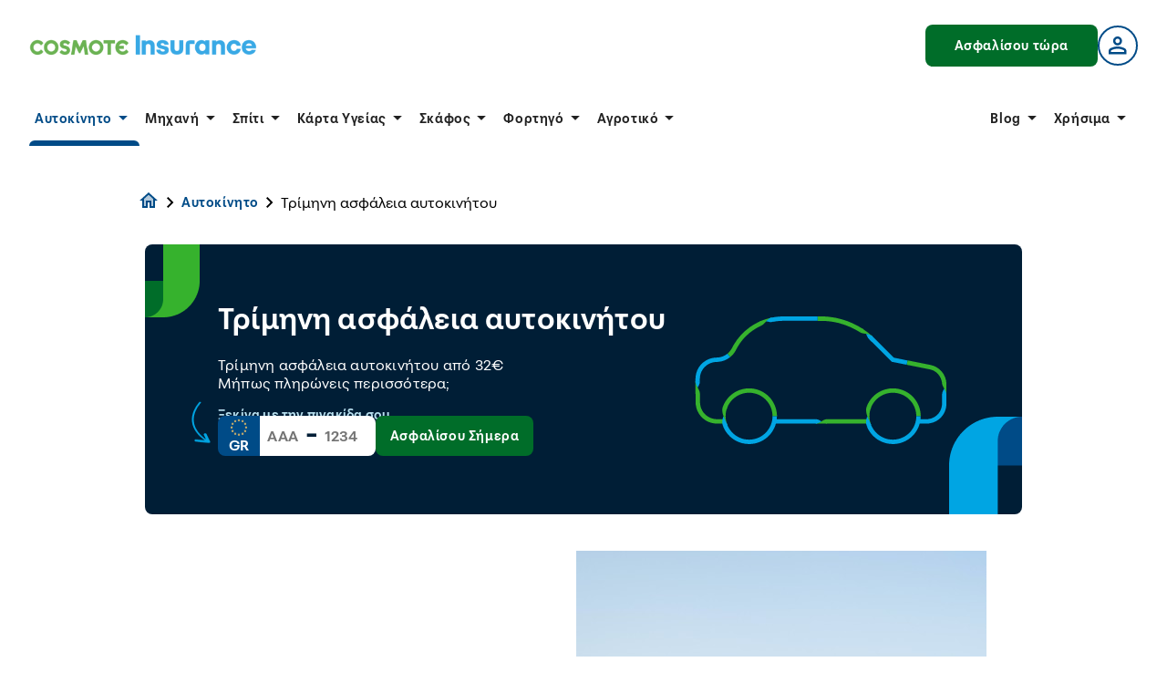

--- FILE ---
content_type: text/html; charset=UTF-8
request_url: https://www.cosmoteinsurance.gr/car/trimini-asfaleia-aftokinitou
body_size: 107386
content:
<!DOCTYPE html><html lang="el" data-critters-container><head>
  <meta charset="utf-8">
  <title>Τρίμηνη ασφάλεια αυτοκινήτου από 23€. Τιμές &amp; Τι καλύπτει</title><script type="text/javascript" src="/ruxitagentjs_ICA27NVdfghjqrux_10263230921131557.js" data-dtconfig="rid=RID_2114391802|rpid=554063974|domain=cosmoteinsurance.gr|reportUrl=/rb_06987e17-dcdb-457b-a19b-4b0a80fd7c3d|app=f74b74512145e154|coo=1|owasp=1|featureHash=ICA27NVdfghjqrux|rdnt=1|uxrgce=1|bp=3|cuc=d5yj7v07|mdl=mdcc11=20|mel=100000|md=mdcc1=bcaptchaSuccess,mdcc2=bpricedCompaniesPercentage,mdcc3=bpricedCompaniesPercentage,mdcc4=bpricedCompaniesPercentage,mdcc5=bdocument.referrer,mdcc6=dutm_content,mdcc7=dutm_term,mdcc8=dutm_campaign,mdcc9=dutm_medium,mdcc10=dutm_source,mdcc11=bnavigator.userAgent,mdcc15=dutm_campaign|ssv=4|lastModification=1768987937442|tp=500,50,0,1|srbbv=2|agentUri=/ruxitagentjs_ICA27NVdfghjqrux_10263230921131557.js"></script>
  <base href="/">
  <meta name="viewport" content="width=device-width, initial-scale=1">
  <link rel="icon" type="image/x-icon" href="assets/favicons/favicon.ico">
  <!--    <link rel="icon" type="image/x-icon" sizes="16x16" href="assets/favicons/favicon-16x16.ico">-->
  <!--    <link rel="icon" type="image/x-icon" sizes="32x32" href="assets/favicons/favicon-32x32.ico">-->

  <!-- Android icons -->
  <link rel="icon" type="image/png" sizes="16x16" href="assets/favicons/favicon-16x16.png">
  <link rel="icon" type="image/png" sizes="32x32" href="assets/favicons/favicon-32x32.png">
  <link rel="icon" type="image/png" sizes="48x48" href="assets/favicons/favicon-48x48.png">
  <link rel="icon" type="image/png" sizes="96x96" href="assets/favicons/favicon-96x96.png">

  <!-- Android Chrome Icons -->
  <link rel="icon" type="image/png" sizes="192x192" href="assets/favicons/android-chrome-192x192.png">
  <link rel="icon" type="image/png" sizes="512x512" href="assets/favicons/android-chrome-512x512.png">

  <!-- Apple Touch favicons -->
  <link rel="apple-touch-icon" sizes="57x57" href="assets/favicons/apple-touch-icon-57x57.png">
  <link rel="apple-touch-icon" sizes="60x60" href="assets/favicons/apple-touch-icon-60x60.png">
  <link rel="apple-touch-icon" sizes="72x72" href="assets/favicons/apple-touch-icon-72x72.png">
  <link rel="apple-touch-icon" sizes="76x76" href="assets/favicons/apple-touch-icon-76x76.png">
  <link rel="apple-touch-icon" sizes="120x120" href="assets/favicons/apple-touch-icon-120x120.png">
  <link rel="apple-touch-icon" sizes="144x144" href="assets/favicons/apple-touch-icon-144x144.png">
  <link rel="apple-touch-icon" sizes="152x152" href="assets/favicons/apple-touch-icon-152x152.png">
  <link rel="apple-touch-icon" sizes="180x180" href="assets/favicons/apple-touch-icon-180x180.png">

<!--   start Omniconvert.com code UAT -->
<!--  <link rel="dns-prefetch" href="//app.omniconvert.com"  />-->
<!--  <script type="text/javascript">window._mktz=window._mktz||[];</script>-->
<!--  <script src="//cdn.omniconvert.com/js/elb4240.js"></script>-->
  <!-- end Omniconvert.com code -->

    <!--   start Omniconvert.com code PROD -->
    <link rel="dns-prefetch" href="//app.omniconvert.com">
    <script type="text/javascript">window._mktz=window._mktz||[];</script>
    <script src="//cdn.omniconvert.com/js/e1b4240.js"></script>
    <!-- end Omniconvert.com code -->

<style>html{--mat-ripple-color:rgba(0, 0, 0, .1);--mat-option-selected-state-label-text-color:#3f51b5;--mat-option-label-text-color:rgba(0, 0, 0, .87);--mat-option-hover-state-layer-color:rgba(0, 0, 0, .04);--mat-option-focus-state-layer-color:rgba(0, 0, 0, .04);--mat-option-selected-state-layer-color:rgba(0, 0, 0, .04)}html{--mat-optgroup-label-text-color:rgba(0, 0, 0, .87)}html{--mat-full-pseudo-checkbox-selected-icon-color:#ff4081;--mat-full-pseudo-checkbox-selected-checkmark-color:#fafafa;--mat-full-pseudo-checkbox-unselected-icon-color:rgba(0, 0, 0, .54);--mat-full-pseudo-checkbox-disabled-selected-checkmark-color:#fafafa;--mat-full-pseudo-checkbox-disabled-unselected-icon-color:#b0b0b0;--mat-full-pseudo-checkbox-disabled-selected-icon-color:#b0b0b0;--mat-minimal-pseudo-checkbox-selected-checkmark-color:#ff4081;--mat-minimal-pseudo-checkbox-disabled-selected-checkmark-color:#b0b0b0}html{--mat-app-background-color:#fafafa;--mat-app-text-color:rgba(0, 0, 0, .87);--mat-app-elevation-shadow-level-0:0px 0px 0px 0px rgba(0, 0, 0, .2), 0px 0px 0px 0px rgba(0, 0, 0, .14), 0px 0px 0px 0px rgba(0, 0, 0, .12);--mat-app-elevation-shadow-level-1:0px 2px 1px -1px rgba(0, 0, 0, .2), 0px 1px 1px 0px rgba(0, 0, 0, .14), 0px 1px 3px 0px rgba(0, 0, 0, .12);--mat-app-elevation-shadow-level-2:0px 3px 1px -2px rgba(0, 0, 0, .2), 0px 2px 2px 0px rgba(0, 0, 0, .14), 0px 1px 5px 0px rgba(0, 0, 0, .12);--mat-app-elevation-shadow-level-3:0px 3px 3px -2px rgba(0, 0, 0, .2), 0px 3px 4px 0px rgba(0, 0, 0, .14), 0px 1px 8px 0px rgba(0, 0, 0, .12);--mat-app-elevation-shadow-level-4:0px 2px 4px -1px rgba(0, 0, 0, .2), 0px 4px 5px 0px rgba(0, 0, 0, .14), 0px 1px 10px 0px rgba(0, 0, 0, .12);--mat-app-elevation-shadow-level-5:0px 3px 5px -1px rgba(0, 0, 0, .2), 0px 5px 8px 0px rgba(0, 0, 0, .14), 0px 1px 14px 0px rgba(0, 0, 0, .12);--mat-app-elevation-shadow-level-6:0px 3px 5px -1px rgba(0, 0, 0, .2), 0px 6px 10px 0px rgba(0, 0, 0, .14), 0px 1px 18px 0px rgba(0, 0, 0, .12);--mat-app-elevation-shadow-level-7:0px 4px 5px -2px rgba(0, 0, 0, .2), 0px 7px 10px 1px rgba(0, 0, 0, .14), 0px 2px 16px 1px rgba(0, 0, 0, .12);--mat-app-elevation-shadow-level-8:0px 5px 5px -3px rgba(0, 0, 0, .2), 0px 8px 10px 1px rgba(0, 0, 0, .14), 0px 3px 14px 2px rgba(0, 0, 0, .12);--mat-app-elevation-shadow-level-9:0px 5px 6px -3px rgba(0, 0, 0, .2), 0px 9px 12px 1px rgba(0, 0, 0, .14), 0px 3px 16px 2px rgba(0, 0, 0, .12);--mat-app-elevation-shadow-level-10:0px 6px 6px -3px rgba(0, 0, 0, .2), 0px 10px 14px 1px rgba(0, 0, 0, .14), 0px 4px 18px 3px rgba(0, 0, 0, .12);--mat-app-elevation-shadow-level-11:0px 6px 7px -4px rgba(0, 0, 0, .2), 0px 11px 15px 1px rgba(0, 0, 0, .14), 0px 4px 20px 3px rgba(0, 0, 0, .12);--mat-app-elevation-shadow-level-12:0px 7px 8px -4px rgba(0, 0, 0, .2), 0px 12px 17px 2px rgba(0, 0, 0, .14), 0px 5px 22px 4px rgba(0, 0, 0, .12);--mat-app-elevation-shadow-level-13:0px 7px 8px -4px rgba(0, 0, 0, .2), 0px 13px 19px 2px rgba(0, 0, 0, .14), 0px 5px 24px 4px rgba(0, 0, 0, .12);--mat-app-elevation-shadow-level-14:0px 7px 9px -4px rgba(0, 0, 0, .2), 0px 14px 21px 2px rgba(0, 0, 0, .14), 0px 5px 26px 4px rgba(0, 0, 0, .12);--mat-app-elevation-shadow-level-15:0px 8px 9px -5px rgba(0, 0, 0, .2), 0px 15px 22px 2px rgba(0, 0, 0, .14), 0px 6px 28px 5px rgba(0, 0, 0, .12);--mat-app-elevation-shadow-level-16:0px 8px 10px -5px rgba(0, 0, 0, .2), 0px 16px 24px 2px rgba(0, 0, 0, .14), 0px 6px 30px 5px rgba(0, 0, 0, .12);--mat-app-elevation-shadow-level-17:0px 8px 11px -5px rgba(0, 0, 0, .2), 0px 17px 26px 2px rgba(0, 0, 0, .14), 0px 6px 32px 5px rgba(0, 0, 0, .12);--mat-app-elevation-shadow-level-18:0px 9px 11px -5px rgba(0, 0, 0, .2), 0px 18px 28px 2px rgba(0, 0, 0, .14), 0px 7px 34px 6px rgba(0, 0, 0, .12);--mat-app-elevation-shadow-level-19:0px 9px 12px -6px rgba(0, 0, 0, .2), 0px 19px 29px 2px rgba(0, 0, 0, .14), 0px 7px 36px 6px rgba(0, 0, 0, .12);--mat-app-elevation-shadow-level-20:0px 10px 13px -6px rgba(0, 0, 0, .2), 0px 20px 31px 3px rgba(0, 0, 0, .14), 0px 8px 38px 7px rgba(0, 0, 0, .12);--mat-app-elevation-shadow-level-21:0px 10px 13px -6px rgba(0, 0, 0, .2), 0px 21px 33px 3px rgba(0, 0, 0, .14), 0px 8px 40px 7px rgba(0, 0, 0, .12);--mat-app-elevation-shadow-level-22:0px 10px 14px -6px rgba(0, 0, 0, .2), 0px 22px 35px 3px rgba(0, 0, 0, .14), 0px 8px 42px 7px rgba(0, 0, 0, .12);--mat-app-elevation-shadow-level-23:0px 11px 14px -7px rgba(0, 0, 0, .2), 0px 23px 36px 3px rgba(0, 0, 0, .14), 0px 9px 44px 8px rgba(0, 0, 0, .12);--mat-app-elevation-shadow-level-24:0px 11px 15px -7px rgba(0, 0, 0, .2), 0px 24px 38px 3px rgba(0, 0, 0, .14), 0px 9px 46px 8px rgba(0, 0, 0, .12);--mat-option-label-text-font:Roboto, sans-serif;--mat-option-label-text-line-height:24px;--mat-option-label-text-size:16px;--mat-option-label-text-tracking:.03125em;--mat-option-label-text-weight:400;--mat-optgroup-label-text-font:Roboto, sans-serif;--mat-optgroup-label-text-line-height:24px;--mat-optgroup-label-text-size:16px;--mat-optgroup-label-text-tracking:.03125em;--mat-optgroup-label-text-weight:400;--mdc-elevated-card-container-shape:4px;--mdc-outlined-card-container-shape:4px;--mdc-outlined-card-outline-width:1px;--mdc-elevated-card-container-color:white;--mdc-elevated-card-container-elevation:0px 2px 1px -1px rgba(0, 0, 0, .2), 0px 1px 1px 0px rgba(0, 0, 0, .14), 0px 1px 3px 0px rgba(0, 0, 0, .12);--mdc-outlined-card-container-color:white;--mdc-outlined-card-outline-color:rgba(0, 0, 0, .12);--mdc-outlined-card-container-elevation:0px 0px 0px 0px rgba(0, 0, 0, .2), 0px 0px 0px 0px rgba(0, 0, 0, .14), 0px 0px 0px 0px rgba(0, 0, 0, .12);--mat-card-subtitle-text-color:rgba(0, 0, 0, .54);--mat-card-title-text-font:Roboto, sans-serif;--mat-card-title-text-line-height:32px;--mat-card-title-text-size:20px;--mat-card-title-text-tracking:.0125em;--mat-card-title-text-weight:500;--mat-card-subtitle-text-font:Roboto, sans-serif;--mat-card-subtitle-text-line-height:22px;--mat-card-subtitle-text-size:14px;--mat-card-subtitle-text-tracking:.0071428571em;--mat-card-subtitle-text-weight:500;--mdc-linear-progress-active-indicator-height:4px;--mdc-linear-progress-track-height:4px;--mdc-linear-progress-track-shape:0}html{--mdc-plain-tooltip-container-shape:4px;--mdc-plain-tooltip-supporting-text-line-height:16px;--mdc-plain-tooltip-container-color:#616161;--mdc-plain-tooltip-supporting-text-color:#fff;--mdc-plain-tooltip-supporting-text-font:Roboto, sans-serif;--mdc-plain-tooltip-supporting-text-size:12px;--mdc-plain-tooltip-supporting-text-weight:400;--mdc-plain-tooltip-supporting-text-tracking:.0333333333em;--mdc-filled-text-field-active-indicator-height:1px;--mdc-filled-text-field-focus-active-indicator-height:2px;--mdc-filled-text-field-container-shape:4px;--mdc-outlined-text-field-outline-width:1px;--mdc-outlined-text-field-focus-outline-width:2px;--mdc-outlined-text-field-container-shape:4px;--mdc-filled-text-field-caret-color:#3f51b5;--mdc-filled-text-field-focus-active-indicator-color:#3f51b5;--mdc-filled-text-field-focus-label-text-color:rgba(63, 81, 181, .87);--mdc-filled-text-field-container-color:whitesmoke;--mdc-filled-text-field-disabled-container-color:#fafafa;--mdc-filled-text-field-label-text-color:rgba(0, 0, 0, .6);--mdc-filled-text-field-hover-label-text-color:rgba(0, 0, 0, .6);--mdc-filled-text-field-disabled-label-text-color:rgba(0, 0, 0, .38);--mdc-filled-text-field-input-text-color:rgba(0, 0, 0, .87);--mdc-filled-text-field-disabled-input-text-color:rgba(0, 0, 0, .38);--mdc-filled-text-field-input-text-placeholder-color:rgba(0, 0, 0, .6);--mdc-filled-text-field-error-hover-label-text-color:#f44336;--mdc-filled-text-field-error-focus-label-text-color:#f44336;--mdc-filled-text-field-error-label-text-color:#f44336;--mdc-filled-text-field-error-caret-color:#f44336;--mdc-filled-text-field-active-indicator-color:rgba(0, 0, 0, .42);--mdc-filled-text-field-disabled-active-indicator-color:rgba(0, 0, 0, .06);--mdc-filled-text-field-hover-active-indicator-color:rgba(0, 0, 0, .87);--mdc-filled-text-field-error-active-indicator-color:#f44336;--mdc-filled-text-field-error-focus-active-indicator-color:#f44336;--mdc-filled-text-field-error-hover-active-indicator-color:#f44336;--mdc-outlined-text-field-caret-color:#3f51b5;--mdc-outlined-text-field-focus-outline-color:#3f51b5;--mdc-outlined-text-field-focus-label-text-color:rgba(63, 81, 181, .87);--mdc-outlined-text-field-label-text-color:rgba(0, 0, 0, .6);--mdc-outlined-text-field-hover-label-text-color:rgba(0, 0, 0, .6);--mdc-outlined-text-field-disabled-label-text-color:rgba(0, 0, 0, .38);--mdc-outlined-text-field-input-text-color:rgba(0, 0, 0, .87);--mdc-outlined-text-field-disabled-input-text-color:rgba(0, 0, 0, .38);--mdc-outlined-text-field-input-text-placeholder-color:rgba(0, 0, 0, .6);--mdc-outlined-text-field-error-caret-color:#f44336;--mdc-outlined-text-field-error-focus-label-text-color:#f44336;--mdc-outlined-text-field-error-label-text-color:#f44336;--mdc-outlined-text-field-error-hover-label-text-color:#f44336;--mdc-outlined-text-field-outline-color:rgba(0, 0, 0, .38);--mdc-outlined-text-field-disabled-outline-color:rgba(0, 0, 0, .06);--mdc-outlined-text-field-hover-outline-color:rgba(0, 0, 0, .87);--mdc-outlined-text-field-error-focus-outline-color:#f44336;--mdc-outlined-text-field-error-hover-outline-color:#f44336;--mdc-outlined-text-field-error-outline-color:#f44336;--mat-form-field-focus-select-arrow-color:rgba(63, 81, 181, .87);--mat-form-field-disabled-input-text-placeholder-color:rgba(0, 0, 0, .38);--mat-form-field-state-layer-color:rgba(0, 0, 0, .87);--mat-form-field-error-text-color:#f44336;--mat-form-field-select-option-text-color:inherit;--mat-form-field-select-disabled-option-text-color:GrayText;--mat-form-field-leading-icon-color:unset;--mat-form-field-disabled-leading-icon-color:unset;--mat-form-field-trailing-icon-color:unset;--mat-form-field-disabled-trailing-icon-color:unset;--mat-form-field-error-focus-trailing-icon-color:unset;--mat-form-field-error-hover-trailing-icon-color:unset;--mat-form-field-error-trailing-icon-color:unset;--mat-form-field-enabled-select-arrow-color:rgba(0, 0, 0, .54);--mat-form-field-disabled-select-arrow-color:rgba(0, 0, 0, .38);--mat-form-field-hover-state-layer-opacity:.04;--mat-form-field-focus-state-layer-opacity:.08}html{--mat-form-field-container-height:56px;--mat-form-field-filled-label-display:block;--mat-form-field-container-vertical-padding:16px;--mat-form-field-filled-with-label-container-padding-top:24px;--mat-form-field-filled-with-label-container-padding-bottom:8px;--mdc-filled-text-field-label-text-font:Roboto, sans-serif;--mdc-filled-text-field-label-text-size:16px;--mdc-filled-text-field-label-text-tracking:.03125em;--mdc-filled-text-field-label-text-weight:400;--mdc-outlined-text-field-label-text-font:Roboto, sans-serif;--mdc-outlined-text-field-label-text-size:16px;--mdc-outlined-text-field-label-text-tracking:.03125em;--mdc-outlined-text-field-label-text-weight:400;--mat-form-field-container-text-font:Roboto, sans-serif;--mat-form-field-container-text-line-height:24px;--mat-form-field-container-text-size:16px;--mat-form-field-container-text-tracking:.03125em;--mat-form-field-container-text-weight:400;--mat-form-field-outlined-label-text-populated-size:16px;--mat-form-field-subscript-text-font:Roboto, sans-serif;--mat-form-field-subscript-text-line-height:20px;--mat-form-field-subscript-text-size:12px;--mat-form-field-subscript-text-tracking:.0333333333em;--mat-form-field-subscript-text-weight:400;--mat-select-container-elevation-shadow:0px 5px 5px -3px rgba(0, 0, 0, .2), 0px 8px 10px 1px rgba(0, 0, 0, .14), 0px 3px 14px 2px rgba(0, 0, 0, .12);--mat-select-panel-background-color:white;--mat-select-enabled-trigger-text-color:rgba(0, 0, 0, .87);--mat-select-disabled-trigger-text-color:rgba(0, 0, 0, .38);--mat-select-placeholder-text-color:rgba(0, 0, 0, .6);--mat-select-enabled-arrow-color:rgba(0, 0, 0, .54);--mat-select-disabled-arrow-color:rgba(0, 0, 0, .38);--mat-select-focused-arrow-color:rgba(63, 81, 181, .87);--mat-select-invalid-arrow-color:rgba(244, 67, 54, .87)}html{--mat-select-arrow-transform:translateY(-8px);--mat-select-trigger-text-font:Roboto, sans-serif;--mat-select-trigger-text-line-height:24px;--mat-select-trigger-text-size:16px;--mat-select-trigger-text-tracking:.03125em;--mat-select-trigger-text-weight:400;--mat-autocomplete-container-shape:4px;--mat-autocomplete-container-elevation-shadow:0px 5px 5px -3px rgba(0, 0, 0, .2), 0px 8px 10px 1px rgba(0, 0, 0, .14), 0px 3px 14px 2px rgba(0, 0, 0, .12);--mat-autocomplete-background-color:white;--mdc-dialog-container-shape:4px;--mat-dialog-container-elevation-shadow:0px 11px 15px -7px rgba(0, 0, 0, .2), 0px 24px 38px 3px rgba(0, 0, 0, .14), 0px 9px 46px 8px rgba(0, 0, 0, .12);--mat-dialog-container-max-width:80vw;--mat-dialog-container-small-max-width:80vw;--mat-dialog-container-min-width:0;--mat-dialog-actions-alignment:start;--mat-dialog-actions-padding:8px;--mat-dialog-content-padding:20px 24px;--mat-dialog-with-actions-content-padding:20px 24px;--mat-dialog-headline-padding:0 24px 9px;--mdc-dialog-container-color:white;--mdc-dialog-subhead-color:rgba(0, 0, 0, .87);--mdc-dialog-supporting-text-color:rgba(0, 0, 0, .6);--mdc-dialog-subhead-font:Roboto, sans-serif;--mdc-dialog-subhead-line-height:32px;--mdc-dialog-subhead-size:20px;--mdc-dialog-subhead-weight:500;--mdc-dialog-subhead-tracking:.0125em;--mdc-dialog-supporting-text-font:Roboto, sans-serif;--mdc-dialog-supporting-text-line-height:24px;--mdc-dialog-supporting-text-size:16px;--mdc-dialog-supporting-text-weight:400;--mdc-dialog-supporting-text-tracking:.03125em}html{--mdc-switch-disabled-selected-icon-opacity:.38;--mdc-switch-disabled-track-opacity:.12;--mdc-switch-disabled-unselected-icon-opacity:.38;--mdc-switch-handle-height:20px;--mdc-switch-handle-shape:10px;--mdc-switch-handle-width:20px;--mdc-switch-selected-icon-size:18px;--mdc-switch-track-height:14px;--mdc-switch-track-shape:7px;--mdc-switch-track-width:36px;--mdc-switch-unselected-icon-size:18px;--mdc-switch-selected-focus-state-layer-opacity:.12;--mdc-switch-selected-hover-state-layer-opacity:.04;--mdc-switch-selected-pressed-state-layer-opacity:.1;--mdc-switch-unselected-focus-state-layer-opacity:.12;--mdc-switch-unselected-hover-state-layer-opacity:.04;--mdc-switch-unselected-pressed-state-layer-opacity:.1}html{--mdc-switch-selected-focus-state-layer-color:#3949ab;--mdc-switch-selected-handle-color:#3949ab;--mdc-switch-selected-hover-state-layer-color:#3949ab;--mdc-switch-selected-pressed-state-layer-color:#3949ab;--mdc-switch-selected-focus-handle-color:#1a237e;--mdc-switch-selected-hover-handle-color:#1a237e;--mdc-switch-selected-pressed-handle-color:#1a237e;--mdc-switch-selected-focus-track-color:#7986cb;--mdc-switch-selected-hover-track-color:#7986cb;--mdc-switch-selected-pressed-track-color:#7986cb;--mdc-switch-selected-track-color:#7986cb;--mdc-switch-disabled-selected-handle-color:#424242;--mdc-switch-disabled-selected-icon-color:#fff;--mdc-switch-disabled-selected-track-color:#424242;--mdc-switch-disabled-unselected-handle-color:#424242;--mdc-switch-disabled-unselected-icon-color:#fff;--mdc-switch-disabled-unselected-track-color:#424242;--mdc-switch-handle-surface-color:#fff;--mdc-switch-selected-icon-color:#fff;--mdc-switch-unselected-focus-handle-color:#212121;--mdc-switch-unselected-focus-state-layer-color:#424242;--mdc-switch-unselected-focus-track-color:#e0e0e0;--mdc-switch-unselected-handle-color:#616161;--mdc-switch-unselected-hover-handle-color:#212121;--mdc-switch-unselected-hover-state-layer-color:#424242;--mdc-switch-unselected-hover-track-color:#e0e0e0;--mdc-switch-unselected-icon-color:#fff;--mdc-switch-unselected-pressed-handle-color:#212121;--mdc-switch-unselected-pressed-state-layer-color:#424242;--mdc-switch-unselected-pressed-track-color:#e0e0e0;--mdc-switch-unselected-track-color:#e0e0e0;--mdc-switch-handle-elevation-shadow:0px 2px 1px -1px rgba(0, 0, 0, .2), 0px 1px 1px 0px rgba(0, 0, 0, .14), 0px 1px 3px 0px rgba(0, 0, 0, .12);--mdc-switch-disabled-handle-elevation-shadow:0px 0px 0px 0px rgba(0, 0, 0, .2), 0px 0px 0px 0px rgba(0, 0, 0, .14), 0px 0px 0px 0px rgba(0, 0, 0, .12);--mdc-switch-disabled-label-text-color:rgba(0, 0, 0, .38)}html{--mdc-switch-state-layer-size:40px}html{--mdc-radio-disabled-selected-icon-opacity:.38;--mdc-radio-disabled-unselected-icon-opacity:.38;--mdc-radio-state-layer-size:40px}html{--mdc-radio-state-layer-size:40px;--mat-radio-touch-target-display:block;--mat-radio-label-text-font:Roboto, sans-serif;--mat-radio-label-text-line-height:20px;--mat-radio-label-text-size:14px;--mat-radio-label-text-tracking:.0178571429em;--mat-radio-label-text-weight:400;--mdc-slider-active-track-height:6px;--mdc-slider-active-track-shape:9999px;--mdc-slider-handle-height:20px;--mdc-slider-handle-shape:50%;--mdc-slider-handle-width:20px;--mdc-slider-inactive-track-height:4px;--mdc-slider-inactive-track-shape:9999px;--mdc-slider-with-overlap-handle-outline-width:1px;--mdc-slider-with-tick-marks-active-container-opacity:.6;--mdc-slider-with-tick-marks-container-shape:50%;--mdc-slider-with-tick-marks-container-size:2px;--mdc-slider-with-tick-marks-inactive-container-opacity:.6;--mdc-slider-handle-elevation:0px 2px 1px -1px rgba(0, 0, 0, .2), 0px 1px 1px 0px rgba(0, 0, 0, .14), 0px 1px 3px 0px rgba(0, 0, 0, .12);--mat-slider-value-indicator-width:auto;--mat-slider-value-indicator-height:32px;--mat-slider-value-indicator-caret-display:block;--mat-slider-value-indicator-border-radius:4px;--mat-slider-value-indicator-padding:0 12px;--mat-slider-value-indicator-text-transform:none;--mat-slider-value-indicator-container-transform:translateX(-50%);--mdc-slider-handle-color:#3f51b5;--mdc-slider-focus-handle-color:#3f51b5;--mdc-slider-hover-handle-color:#3f51b5;--mdc-slider-active-track-color:#3f51b5;--mdc-slider-inactive-track-color:#3f51b5;--mdc-slider-with-tick-marks-inactive-container-color:#3f51b5;--mdc-slider-with-tick-marks-active-container-color:white;--mdc-slider-disabled-active-track-color:#000;--mdc-slider-disabled-handle-color:#000;--mdc-slider-disabled-inactive-track-color:#000;--mdc-slider-label-container-color:#000;--mdc-slider-label-label-text-color:#fff;--mdc-slider-with-overlap-handle-outline-color:#fff;--mdc-slider-with-tick-marks-disabled-container-color:#000;--mat-slider-ripple-color:#3f51b5;--mat-slider-hover-state-layer-color:rgba(63, 81, 181, .05);--mat-slider-focus-state-layer-color:rgba(63, 81, 181, .2);--mat-slider-value-indicator-opacity:.6}html{--mdc-slider-label-label-text-font:Roboto, sans-serif;--mdc-slider-label-label-text-size:14px;--mdc-slider-label-label-text-line-height:22px;--mdc-slider-label-label-text-tracking:.0071428571em;--mdc-slider-label-label-text-weight:500;--mat-menu-container-shape:4px;--mat-menu-divider-bottom-spacing:0;--mat-menu-divider-top-spacing:0;--mat-menu-item-spacing:16px;--mat-menu-item-icon-size:24px;--mat-menu-item-leading-spacing:16px;--mat-menu-item-trailing-spacing:16px;--mat-menu-item-with-icon-leading-spacing:16px;--mat-menu-item-with-icon-trailing-spacing:16px;--mat-menu-base-elevation-level:8;--mat-menu-item-label-text-color:rgba(0, 0, 0, .87);--mat-menu-item-icon-color:rgba(0, 0, 0, .87);--mat-menu-item-hover-state-layer-color:rgba(0, 0, 0, .04);--mat-menu-item-focus-state-layer-color:rgba(0, 0, 0, .04);--mat-menu-container-color:white;--mat-menu-divider-color:rgba(0, 0, 0, .12);--mat-menu-item-label-text-font:Roboto, sans-serif;--mat-menu-item-label-text-size:16px;--mat-menu-item-label-text-tracking:.03125em;--mat-menu-item-label-text-line-height:24px;--mat-menu-item-label-text-weight:400;--mdc-list-list-item-container-shape:0;--mdc-list-list-item-leading-avatar-shape:50%;--mdc-list-list-item-container-color:transparent;--mdc-list-list-item-selected-container-color:transparent;--mdc-list-list-item-leading-avatar-color:transparent;--mdc-list-list-item-leading-icon-size:24px;--mdc-list-list-item-leading-avatar-size:40px;--mdc-list-list-item-trailing-icon-size:24px;--mdc-list-list-item-disabled-state-layer-color:transparent;--mdc-list-list-item-disabled-state-layer-opacity:0;--mdc-list-list-item-disabled-label-text-opacity:.38;--mdc-list-list-item-disabled-leading-icon-opacity:.38;--mdc-list-list-item-disabled-trailing-icon-opacity:.38;--mat-list-active-indicator-color:transparent;--mat-list-active-indicator-shape:4px;--mdc-list-list-item-label-text-color:rgba(0, 0, 0, .87);--mdc-list-list-item-supporting-text-color:rgba(0, 0, 0, .54);--mdc-list-list-item-leading-icon-color:rgba(0, 0, 0, .38);--mdc-list-list-item-trailing-supporting-text-color:rgba(0, 0, 0, .38);--mdc-list-list-item-trailing-icon-color:rgba(0, 0, 0, .38);--mdc-list-list-item-selected-trailing-icon-color:rgba(0, 0, 0, .38);--mdc-list-list-item-disabled-label-text-color:black;--mdc-list-list-item-disabled-leading-icon-color:black;--mdc-list-list-item-disabled-trailing-icon-color:black;--mdc-list-list-item-hover-label-text-color:rgba(0, 0, 0, .87);--mdc-list-list-item-hover-leading-icon-color:rgba(0, 0, 0, .38);--mdc-list-list-item-hover-trailing-icon-color:rgba(0, 0, 0, .38);--mdc-list-list-item-focus-label-text-color:rgba(0, 0, 0, .87);--mdc-list-list-item-hover-state-layer-color:black;--mdc-list-list-item-hover-state-layer-opacity:.04;--mdc-list-list-item-focus-state-layer-color:black;--mdc-list-list-item-focus-state-layer-opacity:.12}html{--mdc-list-list-item-one-line-container-height:48px;--mdc-list-list-item-two-line-container-height:64px;--mdc-list-list-item-three-line-container-height:88px;--mat-list-list-item-leading-icon-start-space:16px;--mat-list-list-item-leading-icon-end-space:32px}html{--mdc-list-list-item-label-text-font:Roboto, sans-serif;--mdc-list-list-item-label-text-line-height:24px;--mdc-list-list-item-label-text-size:16px;--mdc-list-list-item-label-text-tracking:.03125em;--mdc-list-list-item-label-text-weight:400;--mdc-list-list-item-supporting-text-font:Roboto, sans-serif;--mdc-list-list-item-supporting-text-line-height:20px;--mdc-list-list-item-supporting-text-size:14px;--mdc-list-list-item-supporting-text-tracking:.0178571429em;--mdc-list-list-item-supporting-text-weight:400;--mdc-list-list-item-trailing-supporting-text-font:Roboto, sans-serif;--mdc-list-list-item-trailing-supporting-text-line-height:20px;--mdc-list-list-item-trailing-supporting-text-size:12px;--mdc-list-list-item-trailing-supporting-text-tracking:.0333333333em;--mdc-list-list-item-trailing-supporting-text-weight:400}html{--mat-paginator-container-text-color:rgba(0, 0, 0, .87);--mat-paginator-container-background-color:white;--mat-paginator-enabled-icon-color:rgba(0, 0, 0, .54);--mat-paginator-disabled-icon-color:rgba(0, 0, 0, .12);--mat-paginator-container-size:56px;--mat-paginator-form-field-container-height:40px;--mat-paginator-form-field-container-vertical-padding:8px;--mat-paginator-touch-target-display:block;--mat-paginator-container-text-font:Roboto, sans-serif;--mat-paginator-container-text-line-height:20px;--mat-paginator-container-text-size:12px;--mat-paginator-container-text-tracking:.0333333333em;--mat-paginator-container-text-weight:400;--mat-paginator-select-trigger-text-size:12px;--mdc-secondary-navigation-tab-container-height:48px;--mdc-tab-indicator-active-indicator-height:2px;--mdc-tab-indicator-active-indicator-shape:0;--mat-tab-header-divider-color:transparent;--mat-tab-header-divider-height:0}html{--mdc-checkbox-disabled-selected-checkmark-color:#fff;--mdc-checkbox-selected-focus-state-layer-opacity:.16;--mdc-checkbox-selected-hover-state-layer-opacity:.04;--mdc-checkbox-selected-pressed-state-layer-opacity:.16;--mdc-checkbox-unselected-focus-state-layer-opacity:.16;--mdc-checkbox-unselected-hover-state-layer-opacity:.04;--mdc-checkbox-unselected-pressed-state-layer-opacity:.16;--mdc-checkbox-disabled-selected-icon-color:rgba(0, 0, 0, .38);--mdc-checkbox-disabled-unselected-icon-color:rgba(0, 0, 0, .38);--mdc-checkbox-selected-checkmark-color:white;--mdc-checkbox-selected-focus-icon-color:#ff4081;--mdc-checkbox-selected-hover-icon-color:#ff4081;--mdc-checkbox-selected-icon-color:#ff4081;--mdc-checkbox-selected-pressed-icon-color:#ff4081;--mdc-checkbox-unselected-focus-icon-color:#212121;--mdc-checkbox-unselected-hover-icon-color:#212121;--mdc-checkbox-unselected-icon-color:rgba(0, 0, 0, .54);--mdc-checkbox-selected-focus-state-layer-color:#ff4081;--mdc-checkbox-selected-hover-state-layer-color:#ff4081;--mdc-checkbox-selected-pressed-state-layer-color:#ff4081;--mdc-checkbox-unselected-focus-state-layer-color:black;--mdc-checkbox-unselected-hover-state-layer-color:black;--mdc-checkbox-unselected-pressed-state-layer-color:black;--mat-checkbox-disabled-label-color:rgba(0, 0, 0, .38);--mat-checkbox-label-text-color:rgba(0, 0, 0, .87)}html{--mdc-checkbox-state-layer-size:40px;--mat-checkbox-touch-target-display:block;--mat-checkbox-label-text-font:Roboto, sans-serif;--mat-checkbox-label-text-line-height:20px;--mat-checkbox-label-text-size:14px;--mat-checkbox-label-text-tracking:.0178571429em;--mat-checkbox-label-text-weight:400;--mdc-text-button-container-shape:4px;--mdc-text-button-keep-touch-target:false;--mdc-filled-button-container-shape:4px;--mdc-filled-button-keep-touch-target:false;--mdc-protected-button-container-shape:4px;--mdc-protected-button-container-elevation-shadow:0px 3px 1px -2px rgba(0, 0, 0, .2), 0px 2px 2px 0px rgba(0, 0, 0, .14), 0px 1px 5px 0px rgba(0, 0, 0, .12);--mdc-protected-button-disabled-container-elevation-shadow:0px 0px 0px 0px rgba(0, 0, 0, .2), 0px 0px 0px 0px rgba(0, 0, 0, .14), 0px 0px 0px 0px rgba(0, 0, 0, .12);--mdc-protected-button-focus-container-elevation-shadow:0px 2px 4px -1px rgba(0, 0, 0, .2), 0px 4px 5px 0px rgba(0, 0, 0, .14), 0px 1px 10px 0px rgba(0, 0, 0, .12);--mdc-protected-button-hover-container-elevation-shadow:0px 2px 4px -1px rgba(0, 0, 0, .2), 0px 4px 5px 0px rgba(0, 0, 0, .14), 0px 1px 10px 0px rgba(0, 0, 0, .12);--mdc-protected-button-pressed-container-elevation-shadow:0px 5px 5px -3px rgba(0, 0, 0, .2), 0px 8px 10px 1px rgba(0, 0, 0, .14), 0px 3px 14px 2px rgba(0, 0, 0, .12);--mdc-outlined-button-keep-touch-target:false;--mdc-outlined-button-outline-width:1px;--mdc-outlined-button-container-shape:4px;--mat-text-button-horizontal-padding:8px;--mat-text-button-with-icon-horizontal-padding:8px;--mat-text-button-icon-spacing:8px;--mat-text-button-icon-offset:0;--mat-filled-button-horizontal-padding:16px;--mat-filled-button-icon-spacing:8px;--mat-filled-button-icon-offset:-4px;--mat-protected-button-horizontal-padding:16px;--mat-protected-button-icon-spacing:8px;--mat-protected-button-icon-offset:-4px;--mat-outlined-button-horizontal-padding:15px;--mat-outlined-button-icon-spacing:8px;--mat-outlined-button-icon-offset:-4px;--mdc-text-button-label-text-color:black;--mdc-text-button-disabled-label-text-color:rgba(0, 0, 0, .38);--mat-text-button-state-layer-color:black;--mat-text-button-disabled-state-layer-color:black;--mat-text-button-ripple-color:rgba(0, 0, 0, .1);--mat-text-button-hover-state-layer-opacity:.04;--mat-text-button-focus-state-layer-opacity:.12;--mat-text-button-pressed-state-layer-opacity:.12;--mdc-filled-button-container-color:white;--mdc-filled-button-label-text-color:black;--mdc-filled-button-disabled-container-color:rgba(0, 0, 0, .12);--mdc-filled-button-disabled-label-text-color:rgba(0, 0, 0, .38);--mat-filled-button-state-layer-color:black;--mat-filled-button-disabled-state-layer-color:black;--mat-filled-button-ripple-color:rgba(0, 0, 0, .1);--mat-filled-button-hover-state-layer-opacity:.04;--mat-filled-button-focus-state-layer-opacity:.12;--mat-filled-button-pressed-state-layer-opacity:.12;--mdc-protected-button-container-color:white;--mdc-protected-button-label-text-color:black;--mdc-protected-button-disabled-container-color:rgba(0, 0, 0, .12);--mdc-protected-button-disabled-label-text-color:rgba(0, 0, 0, .38);--mat-protected-button-state-layer-color:black;--mat-protected-button-disabled-state-layer-color:black;--mat-protected-button-ripple-color:rgba(0, 0, 0, .1);--mat-protected-button-hover-state-layer-opacity:.04;--mat-protected-button-focus-state-layer-opacity:.12;--mat-protected-button-pressed-state-layer-opacity:.12;--mdc-outlined-button-disabled-outline-color:rgba(0, 0, 0, .12);--mdc-outlined-button-disabled-label-text-color:rgba(0, 0, 0, .38);--mdc-outlined-button-label-text-color:black;--mdc-outlined-button-outline-color:rgba(0, 0, 0, .12);--mat-outlined-button-state-layer-color:black;--mat-outlined-button-disabled-state-layer-color:black;--mat-outlined-button-ripple-color:rgba(0, 0, 0, .1);--mat-outlined-button-hover-state-layer-opacity:.04;--mat-outlined-button-focus-state-layer-opacity:.12;--mat-outlined-button-pressed-state-layer-opacity:.12}html{--mdc-text-button-container-height:36px;--mdc-filled-button-container-height:36px;--mdc-protected-button-container-height:36px;--mdc-outlined-button-container-height:36px;--mat-text-button-touch-target-display:block;--mat-filled-button-touch-target-display:block;--mat-protected-button-touch-target-display:block;--mat-outlined-button-touch-target-display:block;--mdc-text-button-label-text-font:Roboto, sans-serif;--mdc-text-button-label-text-size:14px;--mdc-text-button-label-text-tracking:.0892857143em;--mdc-text-button-label-text-weight:500;--mdc-text-button-label-text-transform:none;--mdc-filled-button-label-text-font:Roboto, sans-serif;--mdc-filled-button-label-text-size:14px;--mdc-filled-button-label-text-tracking:.0892857143em;--mdc-filled-button-label-text-weight:500;--mdc-filled-button-label-text-transform:none;--mdc-protected-button-label-text-font:Roboto, sans-serif;--mdc-protected-button-label-text-size:14px;--mdc-protected-button-label-text-tracking:.0892857143em;--mdc-protected-button-label-text-weight:500;--mdc-protected-button-label-text-transform:none;--mdc-outlined-button-label-text-font:Roboto, sans-serif;--mdc-outlined-button-label-text-size:14px;--mdc-outlined-button-label-text-tracking:.0892857143em;--mdc-outlined-button-label-text-weight:500;--mdc-outlined-button-label-text-transform:none;--mdc-icon-button-icon-size:24px;--mdc-icon-button-icon-color:inherit;--mdc-icon-button-disabled-icon-color:rgba(0, 0, 0, .38);--mat-icon-button-state-layer-color:black;--mat-icon-button-disabled-state-layer-color:black;--mat-icon-button-ripple-color:rgba(0, 0, 0, .1);--mat-icon-button-hover-state-layer-opacity:.04;--mat-icon-button-focus-state-layer-opacity:.12;--mat-icon-button-pressed-state-layer-opacity:.12}html{--mat-icon-button-touch-target-display:block}html{--mdc-fab-container-shape:50%;--mdc-fab-container-elevation-shadow:0px 3px 5px -1px rgba(0, 0, 0, .2), 0px 6px 10px 0px rgba(0, 0, 0, .14), 0px 1px 18px 0px rgba(0, 0, 0, .12);--mdc-fab-focus-container-elevation-shadow:0px 5px 5px -3px rgba(0, 0, 0, .2), 0px 8px 10px 1px rgba(0, 0, 0, .14), 0px 3px 14px 2px rgba(0, 0, 0, .12);--mdc-fab-hover-container-elevation-shadow:0px 5px 5px -3px rgba(0, 0, 0, .2), 0px 8px 10px 1px rgba(0, 0, 0, .14), 0px 3px 14px 2px rgba(0, 0, 0, .12);--mdc-fab-pressed-container-elevation-shadow:0px 7px 8px -4px rgba(0, 0, 0, .2), 0px 12px 17px 2px rgba(0, 0, 0, .14), 0px 5px 22px 4px rgba(0, 0, 0, .12);--mdc-fab-small-container-shape:50%;--mdc-fab-small-container-elevation-shadow:0px 3px 5px -1px rgba(0, 0, 0, .2), 0px 6px 10px 0px rgba(0, 0, 0, .14), 0px 1px 18px 0px rgba(0, 0, 0, .12);--mdc-fab-small-focus-container-elevation-shadow:0px 5px 5px -3px rgba(0, 0, 0, .2), 0px 8px 10px 1px rgba(0, 0, 0, .14), 0px 3px 14px 2px rgba(0, 0, 0, .12);--mdc-fab-small-hover-container-elevation-shadow:0px 5px 5px -3px rgba(0, 0, 0, .2), 0px 8px 10px 1px rgba(0, 0, 0, .14), 0px 3px 14px 2px rgba(0, 0, 0, .12);--mdc-fab-small-pressed-container-elevation-shadow:0px 7px 8px -4px rgba(0, 0, 0, .2), 0px 12px 17px 2px rgba(0, 0, 0, .14), 0px 5px 22px 4px rgba(0, 0, 0, .12);--mdc-extended-fab-container-height:48px;--mdc-extended-fab-container-shape:24px;--mdc-extended-fab-container-elevation-shadow:0px 3px 5px -1px rgba(0, 0, 0, .2), 0px 6px 10px 0px rgba(0, 0, 0, .14), 0px 1px 18px 0px rgba(0, 0, 0, .12);--mdc-extended-fab-focus-container-elevation-shadow:0px 5px 5px -3px rgba(0, 0, 0, .2), 0px 8px 10px 1px rgba(0, 0, 0, .14), 0px 3px 14px 2px rgba(0, 0, 0, .12);--mdc-extended-fab-hover-container-elevation-shadow:0px 5px 5px -3px rgba(0, 0, 0, .2), 0px 8px 10px 1px rgba(0, 0, 0, .14), 0px 3px 14px 2px rgba(0, 0, 0, .12);--mdc-extended-fab-pressed-container-elevation-shadow:0px 7px 8px -4px rgba(0, 0, 0, .2), 0px 12px 17px 2px rgba(0, 0, 0, .14), 0px 5px 22px 4px rgba(0, 0, 0, .12);--mdc-fab-container-color:white;--mat-fab-foreground-color:black;--mat-fab-state-layer-color:black;--mat-fab-disabled-state-layer-color:black;--mat-fab-ripple-color:rgba(0, 0, 0, .1);--mat-fab-hover-state-layer-opacity:.04;--mat-fab-focus-state-layer-opacity:.12;--mat-fab-pressed-state-layer-opacity:.12;--mat-fab-disabled-state-container-color:rgba(0, 0, 0, .12);--mat-fab-disabled-state-foreground-color:rgba(0, 0, 0, .38);--mdc-fab-small-container-color:white;--mat-fab-small-foreground-color:black;--mat-fab-small-state-layer-color:black;--mat-fab-small-disabled-state-layer-color:black;--mat-fab-small-ripple-color:rgba(0, 0, 0, .1);--mat-fab-small-hover-state-layer-opacity:.04;--mat-fab-small-focus-state-layer-opacity:.12;--mat-fab-small-pressed-state-layer-opacity:.12;--mat-fab-small-disabled-state-container-color:rgba(0, 0, 0, .12);--mat-fab-small-disabled-state-foreground-color:rgba(0, 0, 0, .38)}html{--mat-fab-touch-target-display:block;--mat-fab-small-touch-target-display:block;--mdc-extended-fab-label-text-font:Roboto, sans-serif;--mdc-extended-fab-label-text-size:14px;--mdc-extended-fab-label-text-tracking:.0892857143em;--mdc-extended-fab-label-text-weight:500;--mdc-snackbar-container-shape:4px;--mdc-snackbar-container-color:#333333;--mdc-snackbar-supporting-text-color:rgba(255, 255, 255, .87);--mat-snack-bar-button-color:#ff4081;--mdc-snackbar-supporting-text-font:Roboto, sans-serif;--mdc-snackbar-supporting-text-line-height:20px;--mdc-snackbar-supporting-text-size:14px;--mdc-snackbar-supporting-text-weight:400;--mat-table-row-item-outline-width:1px;--mat-table-background-color:white;--mat-table-header-headline-color:rgba(0, 0, 0, .87);--mat-table-row-item-label-text-color:rgba(0, 0, 0, .87);--mat-table-row-item-outline-color:rgba(0, 0, 0, .12);--mat-table-header-container-height:56px;--mat-table-footer-container-height:52px;--mat-table-row-item-container-height:52px;--mat-table-header-headline-font:Roboto, sans-serif;--mat-table-header-headline-line-height:22px;--mat-table-header-headline-size:14px;--mat-table-header-headline-weight:500;--mat-table-header-headline-tracking:.0071428571em;--mat-table-row-item-label-text-font:Roboto, sans-serif;--mat-table-row-item-label-text-line-height:20px;--mat-table-row-item-label-text-size:14px;--mat-table-row-item-label-text-weight:400;--mat-table-row-item-label-text-tracking:.0178571429em;--mat-table-footer-supporting-text-font:Roboto, sans-serif;--mat-table-footer-supporting-text-line-height:20px;--mat-table-footer-supporting-text-size:14px;--mat-table-footer-supporting-text-weight:400;--mat-table-footer-supporting-text-tracking:.0178571429em;--mdc-circular-progress-active-indicator-width:4px;--mdc-circular-progress-size:48px;--mdc-circular-progress-active-indicator-color:#3f51b5}html{--mat-badge-container-shape:50%;--mat-badge-container-size:unset;--mat-badge-small-size-container-size:unset;--mat-badge-large-size-container-size:unset;--mat-badge-legacy-container-size:22px;--mat-badge-legacy-small-size-container-size:16px;--mat-badge-legacy-large-size-container-size:28px;--mat-badge-container-offset:-11px 0;--mat-badge-small-size-container-offset:-8px 0;--mat-badge-large-size-container-offset:-14px 0;--mat-badge-container-overlap-offset:-11px;--mat-badge-small-size-container-overlap-offset:-8px;--mat-badge-large-size-container-overlap-offset:-14px;--mat-badge-container-padding:0;--mat-badge-small-size-container-padding:0;--mat-badge-large-size-container-padding:0;--mat-badge-background-color:#3f51b5;--mat-badge-text-color:white;--mat-badge-disabled-state-background-color:#b9b9b9;--mat-badge-disabled-state-text-color:rgba(0, 0, 0, .38)}html{--mat-badge-text-font:Roboto, sans-serif;--mat-badge-line-height:22px;--mat-badge-text-size:12px;--mat-badge-text-weight:600;--mat-badge-small-size-text-size:9px;--mat-badge-small-size-line-height:16px;--mat-badge-large-size-text-size:24px;--mat-badge-large-size-line-height:28px;--mat-bottom-sheet-container-shape:4px;--mat-bottom-sheet-container-text-color:rgba(0, 0, 0, .87);--mat-bottom-sheet-container-background-color:white;--mat-bottom-sheet-container-text-font:Roboto, sans-serif;--mat-bottom-sheet-container-text-line-height:20px;--mat-bottom-sheet-container-text-size:14px;--mat-bottom-sheet-container-text-tracking:.0178571429em;--mat-bottom-sheet-container-text-weight:400;--mat-legacy-button-toggle-height:36px;--mat-legacy-button-toggle-shape:2px;--mat-legacy-button-toggle-focus-state-layer-opacity:1;--mat-standard-button-toggle-shape:4px;--mat-standard-button-toggle-hover-state-layer-opacity:.04;--mat-standard-button-toggle-focus-state-layer-opacity:.12;--mat-legacy-button-toggle-text-color:rgba(0, 0, 0, .38);--mat-legacy-button-toggle-state-layer-color:rgba(0, 0, 0, .12);--mat-legacy-button-toggle-selected-state-text-color:rgba(0, 0, 0, .54);--mat-legacy-button-toggle-selected-state-background-color:#e0e0e0;--mat-legacy-button-toggle-disabled-state-text-color:rgba(0, 0, 0, .26);--mat-legacy-button-toggle-disabled-state-background-color:#eeeeee;--mat-legacy-button-toggle-disabled-selected-state-background-color:#bdbdbd;--mat-standard-button-toggle-text-color:rgba(0, 0, 0, .87);--mat-standard-button-toggle-background-color:white;--mat-standard-button-toggle-state-layer-color:black;--mat-standard-button-toggle-selected-state-background-color:#e0e0e0;--mat-standard-button-toggle-selected-state-text-color:rgba(0, 0, 0, .87);--mat-standard-button-toggle-disabled-state-text-color:rgba(0, 0, 0, .26);--mat-standard-button-toggle-disabled-state-background-color:white;--mat-standard-button-toggle-disabled-selected-state-text-color:rgba(0, 0, 0, .87);--mat-standard-button-toggle-disabled-selected-state-background-color:#bdbdbd;--mat-standard-button-toggle-divider-color:#e0e0e0;--mat-standard-button-toggle-height:48px;--mat-legacy-button-toggle-label-text-font:Roboto, sans-serif;--mat-legacy-button-toggle-label-text-line-height:24px;--mat-legacy-button-toggle-label-text-size:16px;--mat-legacy-button-toggle-label-text-tracking:.03125em;--mat-legacy-button-toggle-label-text-weight:400;--mat-standard-button-toggle-label-text-font:Roboto, sans-serif;--mat-standard-button-toggle-label-text-line-height:24px;--mat-standard-button-toggle-label-text-size:16px;--mat-standard-button-toggle-label-text-tracking:.03125em;--mat-standard-button-toggle-label-text-weight:400;--mat-datepicker-calendar-container-shape:4px;--mat-datepicker-calendar-container-touch-shape:4px;--mat-datepicker-calendar-container-elevation-shadow:0px 2px 4px -1px rgba(0, 0, 0, .2), 0px 4px 5px 0px rgba(0, 0, 0, .14), 0px 1px 10px 0px rgba(0, 0, 0, .12);--mat-datepicker-calendar-container-touch-elevation-shadow:0px 11px 15px -7px rgba(0, 0, 0, .2), 0px 24px 38px 3px rgba(0, 0, 0, .14), 0px 9px 46px 8px rgba(0, 0, 0, .12);--mat-datepicker-calendar-date-selected-state-text-color:white;--mat-datepicker-calendar-date-selected-state-background-color:#3f51b5;--mat-datepicker-calendar-date-selected-disabled-state-background-color:rgba(63, 81, 181, .4);--mat-datepicker-calendar-date-today-selected-state-outline-color:white;--mat-datepicker-calendar-date-focus-state-background-color:rgba(63, 81, 181, .3);--mat-datepicker-calendar-date-hover-state-background-color:rgba(63, 81, 181, .3);--mat-datepicker-toggle-active-state-icon-color:#3f51b5;--mat-datepicker-calendar-date-in-range-state-background-color:rgba(63, 81, 181, .2);--mat-datepicker-calendar-date-in-comparison-range-state-background-color:rgba(249, 171, 0, .2);--mat-datepicker-calendar-date-in-overlap-range-state-background-color:#a8dab5;--mat-datepicker-calendar-date-in-overlap-range-selected-state-background-color:#46a35e;--mat-datepicker-toggle-icon-color:rgba(0, 0, 0, .54);--mat-datepicker-calendar-body-label-text-color:rgba(0, 0, 0, .54);--mat-datepicker-calendar-period-button-text-color:black;--mat-datepicker-calendar-period-button-icon-color:rgba(0, 0, 0, .54);--mat-datepicker-calendar-navigation-button-icon-color:rgba(0, 0, 0, .54);--mat-datepicker-calendar-header-divider-color:rgba(0, 0, 0, .12);--mat-datepicker-calendar-header-text-color:rgba(0, 0, 0, .54);--mat-datepicker-calendar-date-today-outline-color:rgba(0, 0, 0, .38);--mat-datepicker-calendar-date-today-disabled-state-outline-color:rgba(0, 0, 0, .18);--mat-datepicker-calendar-date-text-color:rgba(0, 0, 0, .87);--mat-datepicker-calendar-date-outline-color:transparent;--mat-datepicker-calendar-date-disabled-state-text-color:rgba(0, 0, 0, .38);--mat-datepicker-calendar-date-preview-state-outline-color:rgba(0, 0, 0, .24);--mat-datepicker-range-input-separator-color:rgba(0, 0, 0, .87);--mat-datepicker-range-input-disabled-state-separator-color:rgba(0, 0, 0, .38);--mat-datepicker-range-input-disabled-state-text-color:rgba(0, 0, 0, .38);--mat-datepicker-calendar-container-background-color:white;--mat-datepicker-calendar-container-text-color:rgba(0, 0, 0, .87)}html{--mat-datepicker-calendar-text-font:Roboto, sans-serif;--mat-datepicker-calendar-text-size:13px;--mat-datepicker-calendar-body-label-text-size:14px;--mat-datepicker-calendar-body-label-text-weight:500;--mat-datepicker-calendar-period-button-text-size:14px;--mat-datepicker-calendar-period-button-text-weight:500;--mat-datepicker-calendar-header-text-size:11px;--mat-datepicker-calendar-header-text-weight:400;--mat-divider-width:1px;--mat-divider-color:rgba(0, 0, 0, .12);--mat-expansion-container-shape:4px;--mat-expansion-legacy-header-indicator-display:inline-block;--mat-expansion-header-indicator-display:none;--mat-expansion-container-background-color:white;--mat-expansion-container-text-color:rgba(0, 0, 0, .87);--mat-expansion-actions-divider-color:rgba(0, 0, 0, .12);--mat-expansion-header-hover-state-layer-color:rgba(0, 0, 0, .04);--mat-expansion-header-focus-state-layer-color:rgba(0, 0, 0, .04);--mat-expansion-header-disabled-state-text-color:rgba(0, 0, 0, .26);--mat-expansion-header-text-color:rgba(0, 0, 0, .87);--mat-expansion-header-description-color:rgba(0, 0, 0, .54);--mat-expansion-header-indicator-color:rgba(0, 0, 0, .54);--mat-expansion-header-collapsed-state-height:48px;--mat-expansion-header-expanded-state-height:64px;--mat-expansion-header-text-font:Roboto, sans-serif;--mat-expansion-header-text-size:14px;--mat-expansion-header-text-weight:500;--mat-expansion-header-text-line-height:inherit;--mat-expansion-header-text-tracking:inherit;--mat-expansion-container-text-font:Roboto, sans-serif;--mat-expansion-container-text-line-height:20px;--mat-expansion-container-text-size:14px;--mat-expansion-container-text-tracking:.0178571429em;--mat-expansion-container-text-weight:400;--mat-grid-list-tile-header-primary-text-size:14px;--mat-grid-list-tile-header-secondary-text-size:12px;--mat-grid-list-tile-footer-primary-text-size:14px;--mat-grid-list-tile-footer-secondary-text-size:12px;--mat-icon-color:inherit}html{--mat-sidenav-container-shape:0;--mat-sidenav-container-elevation-shadow:0px 8px 10px -5px rgba(0, 0, 0, .2), 0px 16px 24px 2px rgba(0, 0, 0, .14), 0px 6px 30px 5px rgba(0, 0, 0, .12);--mat-sidenav-container-width:auto;--mat-sidenav-container-divider-color:rgba(0, 0, 0, .12);--mat-sidenav-container-background-color:white;--mat-sidenav-container-text-color:rgba(0, 0, 0, .87);--mat-sidenav-content-background-color:#fafafa;--mat-sidenav-content-text-color:rgba(0, 0, 0, .87);--mat-sidenav-scrim-color:rgba(0, 0, 0, .6);--mat-stepper-header-icon-foreground-color:white;--mat-stepper-header-selected-state-icon-background-color:#3f51b5;--mat-stepper-header-selected-state-icon-foreground-color:white;--mat-stepper-header-done-state-icon-background-color:#3f51b5;--mat-stepper-header-done-state-icon-foreground-color:white;--mat-stepper-header-edit-state-icon-background-color:#3f51b5;--mat-stepper-header-edit-state-icon-foreground-color:white;--mat-stepper-container-color:white;--mat-stepper-line-color:rgba(0, 0, 0, .12);--mat-stepper-header-hover-state-layer-color:rgba(0, 0, 0, .04);--mat-stepper-header-focus-state-layer-color:rgba(0, 0, 0, .04);--mat-stepper-header-label-text-color:rgba(0, 0, 0, .54);--mat-stepper-header-optional-label-text-color:rgba(0, 0, 0, .54);--mat-stepper-header-selected-state-label-text-color:rgba(0, 0, 0, .87);--mat-stepper-header-error-state-label-text-color:#f44336;--mat-stepper-header-icon-background-color:rgba(0, 0, 0, .54);--mat-stepper-header-error-state-icon-foreground-color:#f44336;--mat-stepper-header-error-state-icon-background-color:transparent}html{--mat-stepper-header-height:72px;--mat-stepper-container-text-font:Roboto, sans-serif;--mat-stepper-header-label-text-font:Roboto, sans-serif;--mat-stepper-header-label-text-size:14px;--mat-stepper-header-label-text-weight:400;--mat-stepper-header-error-state-label-text-size:16px;--mat-stepper-header-selected-state-label-text-size:16px;--mat-stepper-header-selected-state-label-text-weight:400;--mat-sort-arrow-color:#757575;--mat-toolbar-container-background-color:whitesmoke;--mat-toolbar-container-text-color:rgba(0, 0, 0, .87)}html{--mat-toolbar-standard-height:64px;--mat-toolbar-mobile-height:56px;--mat-toolbar-title-text-font:Roboto, sans-serif;--mat-toolbar-title-text-line-height:32px;--mat-toolbar-title-text-size:20px;--mat-toolbar-title-text-tracking:.0125em;--mat-toolbar-title-text-weight:500;--mat-tree-container-background-color:white;--mat-tree-node-text-color:rgba(0, 0, 0, .87);--mat-tree-node-min-height:48px;--mat-tree-node-text-font:Roboto, sans-serif;--mat-tree-node-text-size:14px;--mat-tree-node-text-weight:400}*,:before,:after{--tw-border-spacing-x:0;--tw-border-spacing-y:0;--tw-translate-x:0;--tw-translate-y:0;--tw-rotate:0;--tw-skew-x:0;--tw-skew-y:0;--tw-scale-x:1;--tw-scale-y:1;--tw-pan-x: ;--tw-pan-y: ;--tw-pinch-zoom: ;--tw-scroll-snap-strictness:proximity;--tw-gradient-from-position: ;--tw-gradient-via-position: ;--tw-gradient-to-position: ;--tw-ordinal: ;--tw-slashed-zero: ;--tw-numeric-figure: ;--tw-numeric-spacing: ;--tw-numeric-fraction: ;--tw-ring-inset: ;--tw-ring-offset-width:0px;--tw-ring-offset-color:#fff;--tw-ring-color:rgb(59 130 246 / .5);--tw-ring-offset-shadow:0 0 #0000;--tw-ring-shadow:0 0 #0000;--tw-shadow:0 0 #0000;--tw-shadow-colored:0 0 #0000;--tw-blur: ;--tw-brightness: ;--tw-contrast: ;--tw-grayscale: ;--tw-hue-rotate: ;--tw-invert: ;--tw-saturate: ;--tw-sepia: ;--tw-drop-shadow: ;--tw-backdrop-blur: ;--tw-backdrop-brightness: ;--tw-backdrop-contrast: ;--tw-backdrop-grayscale: ;--tw-backdrop-hue-rotate: ;--tw-backdrop-invert: ;--tw-backdrop-opacity: ;--tw-backdrop-saturate: ;--tw-backdrop-sepia: ;--tw-contain-size: ;--tw-contain-layout: ;--tw-contain-paint: ;--tw-contain-style: }*,:before,:after{box-sizing:border-box;border-width:0;border-style:solid;border-color:#e5e7eb}:before,:after{--tw-content:""}html{line-height:1.5;-webkit-text-size-adjust:100%;tab-size:4;font-family:ui-sans-serif,system-ui,sans-serif,"Apple Color Emoji","Segoe UI Emoji",Segoe UI Symbol,"Noto Color Emoji";font-feature-settings:normal;font-variation-settings:normal;-webkit-tap-highlight-color:transparent}body{margin:0;line-height:inherit}:root{--section-padding-inline:.5rem;--section-lg-width:962px;--section-xxl-width:1100px;--flash-dark:#FFF2;--flash-light:#FFF;--flash-size:32px;--mat-expansion-header-text-font:"Peridot PE"}@font-face{font-family:Peridot PE;src:url(PeridotPE-Italic.ba4a33fcdc87ca80.woff2) format("woff2");font-weight:400;font-style:italic;font-display:swap}@font-face{font-family:Peridot PE;src:url(PeridotPE-Regular.c49299eb3e20fa72.woff2) format("woff2");font-weight:400;font-display:swap}@font-face{font-family:Peridot PE;src:url(PeridotPE-SemiBold.83e93ac629dcaddf.woff2) format("woff2");font-weight:600;font-display:swap}@font-face{font-family:Peridot PE;src:url(PeridotPE-Bold.ddff85a136d14a2b.woff2) format("woff2");font-weight:700;font-display:swap}@font-face{font-family:Peridot PE;src:url(PeridotPE-ExtraBold.2c616ff936c0fb59.woff2) format("woff2");font-weight:800;font-display:swap}html,body{font-size:16px;line-height:1.5;-webkit-tap-highlight-color:transparent;font-family:Peridot PE,sans-serif}body{margin:0}:root{--swiper-theme-color:#007aff}:root{--swiper-navigation-size:44px}</style><style>.mat-focus-indicator{position:relative}.mat-focus-indicator:before{inset:0;position:absolute;box-sizing:border-box;pointer-events:none;display:var(--mat-focus-indicator-display, none);border:var(--mat-focus-indicator-border-width, 3px) var(--mat-focus-indicator-border-style, solid) var(--mat-focus-indicator-border-color, transparent);border-radius:var(--mat-focus-indicator-border-radius, 4px)}.mat-focus-indicator:focus:before{content:""}html{--mat-ripple-color:rgba(0, 0, 0, .1);--mat-option-selected-state-label-text-color:#3f51b5;--mat-option-label-text-color:rgba(0, 0, 0, .87);--mat-option-hover-state-layer-color:rgba(0, 0, 0, .04);--mat-option-focus-state-layer-color:rgba(0, 0, 0, .04);--mat-option-selected-state-layer-color:rgba(0, 0, 0, .04)}html{--mat-optgroup-label-text-color:rgba(0, 0, 0, .87)}.mat-primary{--mat-full-pseudo-checkbox-selected-icon-color:#3f51b5;--mat-full-pseudo-checkbox-selected-checkmark-color:#fafafa;--mat-full-pseudo-checkbox-unselected-icon-color:rgba(0, 0, 0, .54);--mat-full-pseudo-checkbox-disabled-selected-checkmark-color:#fafafa;--mat-full-pseudo-checkbox-disabled-unselected-icon-color:#b0b0b0;--mat-full-pseudo-checkbox-disabled-selected-icon-color:#b0b0b0;--mat-minimal-pseudo-checkbox-selected-checkmark-color:#3f51b5;--mat-minimal-pseudo-checkbox-disabled-selected-checkmark-color:#b0b0b0}html{--mat-full-pseudo-checkbox-selected-icon-color:#ff4081;--mat-full-pseudo-checkbox-selected-checkmark-color:#fafafa;--mat-full-pseudo-checkbox-unselected-icon-color:rgba(0, 0, 0, .54);--mat-full-pseudo-checkbox-disabled-selected-checkmark-color:#fafafa;--mat-full-pseudo-checkbox-disabled-unselected-icon-color:#b0b0b0;--mat-full-pseudo-checkbox-disabled-selected-icon-color:#b0b0b0;--mat-minimal-pseudo-checkbox-selected-checkmark-color:#ff4081;--mat-minimal-pseudo-checkbox-disabled-selected-checkmark-color:#b0b0b0}html{--mat-app-background-color:#fafafa;--mat-app-text-color:rgba(0, 0, 0, .87);--mat-app-elevation-shadow-level-0:0px 0px 0px 0px rgba(0, 0, 0, .2), 0px 0px 0px 0px rgba(0, 0, 0, .14), 0px 0px 0px 0px rgba(0, 0, 0, .12);--mat-app-elevation-shadow-level-1:0px 2px 1px -1px rgba(0, 0, 0, .2), 0px 1px 1px 0px rgba(0, 0, 0, .14), 0px 1px 3px 0px rgba(0, 0, 0, .12);--mat-app-elevation-shadow-level-2:0px 3px 1px -2px rgba(0, 0, 0, .2), 0px 2px 2px 0px rgba(0, 0, 0, .14), 0px 1px 5px 0px rgba(0, 0, 0, .12);--mat-app-elevation-shadow-level-3:0px 3px 3px -2px rgba(0, 0, 0, .2), 0px 3px 4px 0px rgba(0, 0, 0, .14), 0px 1px 8px 0px rgba(0, 0, 0, .12);--mat-app-elevation-shadow-level-4:0px 2px 4px -1px rgba(0, 0, 0, .2), 0px 4px 5px 0px rgba(0, 0, 0, .14), 0px 1px 10px 0px rgba(0, 0, 0, .12);--mat-app-elevation-shadow-level-5:0px 3px 5px -1px rgba(0, 0, 0, .2), 0px 5px 8px 0px rgba(0, 0, 0, .14), 0px 1px 14px 0px rgba(0, 0, 0, .12);--mat-app-elevation-shadow-level-6:0px 3px 5px -1px rgba(0, 0, 0, .2), 0px 6px 10px 0px rgba(0, 0, 0, .14), 0px 1px 18px 0px rgba(0, 0, 0, .12);--mat-app-elevation-shadow-level-7:0px 4px 5px -2px rgba(0, 0, 0, .2), 0px 7px 10px 1px rgba(0, 0, 0, .14), 0px 2px 16px 1px rgba(0, 0, 0, .12);--mat-app-elevation-shadow-level-8:0px 5px 5px -3px rgba(0, 0, 0, .2), 0px 8px 10px 1px rgba(0, 0, 0, .14), 0px 3px 14px 2px rgba(0, 0, 0, .12);--mat-app-elevation-shadow-level-9:0px 5px 6px -3px rgba(0, 0, 0, .2), 0px 9px 12px 1px rgba(0, 0, 0, .14), 0px 3px 16px 2px rgba(0, 0, 0, .12);--mat-app-elevation-shadow-level-10:0px 6px 6px -3px rgba(0, 0, 0, .2), 0px 10px 14px 1px rgba(0, 0, 0, .14), 0px 4px 18px 3px rgba(0, 0, 0, .12);--mat-app-elevation-shadow-level-11:0px 6px 7px -4px rgba(0, 0, 0, .2), 0px 11px 15px 1px rgba(0, 0, 0, .14), 0px 4px 20px 3px rgba(0, 0, 0, .12);--mat-app-elevation-shadow-level-12:0px 7px 8px -4px rgba(0, 0, 0, .2), 0px 12px 17px 2px rgba(0, 0, 0, .14), 0px 5px 22px 4px rgba(0, 0, 0, .12);--mat-app-elevation-shadow-level-13:0px 7px 8px -4px rgba(0, 0, 0, .2), 0px 13px 19px 2px rgba(0, 0, 0, .14), 0px 5px 24px 4px rgba(0, 0, 0, .12);--mat-app-elevation-shadow-level-14:0px 7px 9px -4px rgba(0, 0, 0, .2), 0px 14px 21px 2px rgba(0, 0, 0, .14), 0px 5px 26px 4px rgba(0, 0, 0, .12);--mat-app-elevation-shadow-level-15:0px 8px 9px -5px rgba(0, 0, 0, .2), 0px 15px 22px 2px rgba(0, 0, 0, .14), 0px 6px 28px 5px rgba(0, 0, 0, .12);--mat-app-elevation-shadow-level-16:0px 8px 10px -5px rgba(0, 0, 0, .2), 0px 16px 24px 2px rgba(0, 0, 0, .14), 0px 6px 30px 5px rgba(0, 0, 0, .12);--mat-app-elevation-shadow-level-17:0px 8px 11px -5px rgba(0, 0, 0, .2), 0px 17px 26px 2px rgba(0, 0, 0, .14), 0px 6px 32px 5px rgba(0, 0, 0, .12);--mat-app-elevation-shadow-level-18:0px 9px 11px -5px rgba(0, 0, 0, .2), 0px 18px 28px 2px rgba(0, 0, 0, .14), 0px 7px 34px 6px rgba(0, 0, 0, .12);--mat-app-elevation-shadow-level-19:0px 9px 12px -6px rgba(0, 0, 0, .2), 0px 19px 29px 2px rgba(0, 0, 0, .14), 0px 7px 36px 6px rgba(0, 0, 0, .12);--mat-app-elevation-shadow-level-20:0px 10px 13px -6px rgba(0, 0, 0, .2), 0px 20px 31px 3px rgba(0, 0, 0, .14), 0px 8px 38px 7px rgba(0, 0, 0, .12);--mat-app-elevation-shadow-level-21:0px 10px 13px -6px rgba(0, 0, 0, .2), 0px 21px 33px 3px rgba(0, 0, 0, .14), 0px 8px 40px 7px rgba(0, 0, 0, .12);--mat-app-elevation-shadow-level-22:0px 10px 14px -6px rgba(0, 0, 0, .2), 0px 22px 35px 3px rgba(0, 0, 0, .14), 0px 8px 42px 7px rgba(0, 0, 0, .12);--mat-app-elevation-shadow-level-23:0px 11px 14px -7px rgba(0, 0, 0, .2), 0px 23px 36px 3px rgba(0, 0, 0, .14), 0px 9px 44px 8px rgba(0, 0, 0, .12);--mat-app-elevation-shadow-level-24:0px 11px 15px -7px rgba(0, 0, 0, .2), 0px 24px 38px 3px rgba(0, 0, 0, .14), 0px 9px 46px 8px rgba(0, 0, 0, .12);--mat-option-label-text-font:Roboto, sans-serif;--mat-option-label-text-line-height:24px;--mat-option-label-text-size:16px;--mat-option-label-text-tracking:.03125em;--mat-option-label-text-weight:400;--mat-optgroup-label-text-font:Roboto, sans-serif;--mat-optgroup-label-text-line-height:24px;--mat-optgroup-label-text-size:16px;--mat-optgroup-label-text-tracking:.03125em;--mat-optgroup-label-text-weight:400;--mdc-elevated-card-container-shape:4px;--mdc-outlined-card-container-shape:4px;--mdc-outlined-card-outline-width:1px;--mdc-elevated-card-container-color:white;--mdc-elevated-card-container-elevation:0px 2px 1px -1px rgba(0, 0, 0, .2), 0px 1px 1px 0px rgba(0, 0, 0, .14), 0px 1px 3px 0px rgba(0, 0, 0, .12);--mdc-outlined-card-container-color:white;--mdc-outlined-card-outline-color:rgba(0, 0, 0, .12);--mdc-outlined-card-container-elevation:0px 0px 0px 0px rgba(0, 0, 0, .2), 0px 0px 0px 0px rgba(0, 0, 0, .14), 0px 0px 0px 0px rgba(0, 0, 0, .12);--mat-card-subtitle-text-color:rgba(0, 0, 0, .54);--mat-card-title-text-font:Roboto, sans-serif;--mat-card-title-text-line-height:32px;--mat-card-title-text-size:20px;--mat-card-title-text-tracking:.0125em;--mat-card-title-text-weight:500;--mat-card-subtitle-text-font:Roboto, sans-serif;--mat-card-subtitle-text-line-height:22px;--mat-card-subtitle-text-size:14px;--mat-card-subtitle-text-tracking:.0071428571em;--mat-card-subtitle-text-weight:500;--mdc-linear-progress-active-indicator-height:4px;--mdc-linear-progress-track-height:4px;--mdc-linear-progress-track-shape:0}html{--mdc-plain-tooltip-container-shape:4px;--mdc-plain-tooltip-supporting-text-line-height:16px;--mdc-plain-tooltip-container-color:#616161;--mdc-plain-tooltip-supporting-text-color:#fff;--mdc-plain-tooltip-supporting-text-font:Roboto, sans-serif;--mdc-plain-tooltip-supporting-text-size:12px;--mdc-plain-tooltip-supporting-text-weight:400;--mdc-plain-tooltip-supporting-text-tracking:.0333333333em;--mdc-filled-text-field-active-indicator-height:1px;--mdc-filled-text-field-focus-active-indicator-height:2px;--mdc-filled-text-field-container-shape:4px;--mdc-outlined-text-field-outline-width:1px;--mdc-outlined-text-field-focus-outline-width:2px;--mdc-outlined-text-field-container-shape:4px;--mdc-filled-text-field-caret-color:#3f51b5;--mdc-filled-text-field-focus-active-indicator-color:#3f51b5;--mdc-filled-text-field-focus-label-text-color:rgba(63, 81, 181, .87);--mdc-filled-text-field-container-color:whitesmoke;--mdc-filled-text-field-disabled-container-color:#fafafa;--mdc-filled-text-field-label-text-color:rgba(0, 0, 0, .6);--mdc-filled-text-field-hover-label-text-color:rgba(0, 0, 0, .6);--mdc-filled-text-field-disabled-label-text-color:rgba(0, 0, 0, .38);--mdc-filled-text-field-input-text-color:rgba(0, 0, 0, .87);--mdc-filled-text-field-disabled-input-text-color:rgba(0, 0, 0, .38);--mdc-filled-text-field-input-text-placeholder-color:rgba(0, 0, 0, .6);--mdc-filled-text-field-error-hover-label-text-color:#f44336;--mdc-filled-text-field-error-focus-label-text-color:#f44336;--mdc-filled-text-field-error-label-text-color:#f44336;--mdc-filled-text-field-error-caret-color:#f44336;--mdc-filled-text-field-active-indicator-color:rgba(0, 0, 0, .42);--mdc-filled-text-field-disabled-active-indicator-color:rgba(0, 0, 0, .06);--mdc-filled-text-field-hover-active-indicator-color:rgba(0, 0, 0, .87);--mdc-filled-text-field-error-active-indicator-color:#f44336;--mdc-filled-text-field-error-focus-active-indicator-color:#f44336;--mdc-filled-text-field-error-hover-active-indicator-color:#f44336;--mdc-outlined-text-field-caret-color:#3f51b5;--mdc-outlined-text-field-focus-outline-color:#3f51b5;--mdc-outlined-text-field-focus-label-text-color:rgba(63, 81, 181, .87);--mdc-outlined-text-field-label-text-color:rgba(0, 0, 0, .6);--mdc-outlined-text-field-hover-label-text-color:rgba(0, 0, 0, .6);--mdc-outlined-text-field-disabled-label-text-color:rgba(0, 0, 0, .38);--mdc-outlined-text-field-input-text-color:rgba(0, 0, 0, .87);--mdc-outlined-text-field-disabled-input-text-color:rgba(0, 0, 0, .38);--mdc-outlined-text-field-input-text-placeholder-color:rgba(0, 0, 0, .6);--mdc-outlined-text-field-error-caret-color:#f44336;--mdc-outlined-text-field-error-focus-label-text-color:#f44336;--mdc-outlined-text-field-error-label-text-color:#f44336;--mdc-outlined-text-field-error-hover-label-text-color:#f44336;--mdc-outlined-text-field-outline-color:rgba(0, 0, 0, .38);--mdc-outlined-text-field-disabled-outline-color:rgba(0, 0, 0, .06);--mdc-outlined-text-field-hover-outline-color:rgba(0, 0, 0, .87);--mdc-outlined-text-field-error-focus-outline-color:#f44336;--mdc-outlined-text-field-error-hover-outline-color:#f44336;--mdc-outlined-text-field-error-outline-color:#f44336;--mat-form-field-focus-select-arrow-color:rgba(63, 81, 181, .87);--mat-form-field-disabled-input-text-placeholder-color:rgba(0, 0, 0, .38);--mat-form-field-state-layer-color:rgba(0, 0, 0, .87);--mat-form-field-error-text-color:#f44336;--mat-form-field-select-option-text-color:inherit;--mat-form-field-select-disabled-option-text-color:GrayText;--mat-form-field-leading-icon-color:unset;--mat-form-field-disabled-leading-icon-color:unset;--mat-form-field-trailing-icon-color:unset;--mat-form-field-disabled-trailing-icon-color:unset;--mat-form-field-error-focus-trailing-icon-color:unset;--mat-form-field-error-hover-trailing-icon-color:unset;--mat-form-field-error-trailing-icon-color:unset;--mat-form-field-enabled-select-arrow-color:rgba(0, 0, 0, .54);--mat-form-field-disabled-select-arrow-color:rgba(0, 0, 0, .38);--mat-form-field-hover-state-layer-opacity:.04;--mat-form-field-focus-state-layer-opacity:.08}html{--mat-form-field-container-height:56px;--mat-form-field-filled-label-display:block;--mat-form-field-container-vertical-padding:16px;--mat-form-field-filled-with-label-container-padding-top:24px;--mat-form-field-filled-with-label-container-padding-bottom:8px;--mdc-filled-text-field-label-text-font:Roboto, sans-serif;--mdc-filled-text-field-label-text-size:16px;--mdc-filled-text-field-label-text-tracking:.03125em;--mdc-filled-text-field-label-text-weight:400;--mdc-outlined-text-field-label-text-font:Roboto, sans-serif;--mdc-outlined-text-field-label-text-size:16px;--mdc-outlined-text-field-label-text-tracking:.03125em;--mdc-outlined-text-field-label-text-weight:400;--mat-form-field-container-text-font:Roboto, sans-serif;--mat-form-field-container-text-line-height:24px;--mat-form-field-container-text-size:16px;--mat-form-field-container-text-tracking:.03125em;--mat-form-field-container-text-weight:400;--mat-form-field-outlined-label-text-populated-size:16px;--mat-form-field-subscript-text-font:Roboto, sans-serif;--mat-form-field-subscript-text-line-height:20px;--mat-form-field-subscript-text-size:12px;--mat-form-field-subscript-text-tracking:.0333333333em;--mat-form-field-subscript-text-weight:400;--mat-select-container-elevation-shadow:0px 5px 5px -3px rgba(0, 0, 0, .2), 0px 8px 10px 1px rgba(0, 0, 0, .14), 0px 3px 14px 2px rgba(0, 0, 0, .12);--mat-select-panel-background-color:white;--mat-select-enabled-trigger-text-color:rgba(0, 0, 0, .87);--mat-select-disabled-trigger-text-color:rgba(0, 0, 0, .38);--mat-select-placeholder-text-color:rgba(0, 0, 0, .6);--mat-select-enabled-arrow-color:rgba(0, 0, 0, .54);--mat-select-disabled-arrow-color:rgba(0, 0, 0, .38);--mat-select-focused-arrow-color:rgba(63, 81, 181, .87);--mat-select-invalid-arrow-color:rgba(244, 67, 54, .87)}html{--mat-select-arrow-transform:translateY(-8px);--mat-select-trigger-text-font:Roboto, sans-serif;--mat-select-trigger-text-line-height:24px;--mat-select-trigger-text-size:16px;--mat-select-trigger-text-tracking:.03125em;--mat-select-trigger-text-weight:400;--mat-autocomplete-container-shape:4px;--mat-autocomplete-container-elevation-shadow:0px 5px 5px -3px rgba(0, 0, 0, .2), 0px 8px 10px 1px rgba(0, 0, 0, .14), 0px 3px 14px 2px rgba(0, 0, 0, .12);--mat-autocomplete-background-color:white;--mdc-dialog-container-shape:4px;--mat-dialog-container-elevation-shadow:0px 11px 15px -7px rgba(0, 0, 0, .2), 0px 24px 38px 3px rgba(0, 0, 0, .14), 0px 9px 46px 8px rgba(0, 0, 0, .12);--mat-dialog-container-max-width:80vw;--mat-dialog-container-small-max-width:80vw;--mat-dialog-container-min-width:0;--mat-dialog-actions-alignment:start;--mat-dialog-actions-padding:8px;--mat-dialog-content-padding:20px 24px;--mat-dialog-with-actions-content-padding:20px 24px;--mat-dialog-headline-padding:0 24px 9px;--mdc-dialog-container-color:white;--mdc-dialog-subhead-color:rgba(0, 0, 0, .87);--mdc-dialog-supporting-text-color:rgba(0, 0, 0, .6);--mdc-dialog-subhead-font:Roboto, sans-serif;--mdc-dialog-subhead-line-height:32px;--mdc-dialog-subhead-size:20px;--mdc-dialog-subhead-weight:500;--mdc-dialog-subhead-tracking:.0125em;--mdc-dialog-supporting-text-font:Roboto, sans-serif;--mdc-dialog-supporting-text-line-height:24px;--mdc-dialog-supporting-text-size:16px;--mdc-dialog-supporting-text-weight:400;--mdc-dialog-supporting-text-tracking:.03125em}html{--mdc-switch-disabled-selected-icon-opacity:.38;--mdc-switch-disabled-track-opacity:.12;--mdc-switch-disabled-unselected-icon-opacity:.38;--mdc-switch-handle-height:20px;--mdc-switch-handle-shape:10px;--mdc-switch-handle-width:20px;--mdc-switch-selected-icon-size:18px;--mdc-switch-track-height:14px;--mdc-switch-track-shape:7px;--mdc-switch-track-width:36px;--mdc-switch-unselected-icon-size:18px;--mdc-switch-selected-focus-state-layer-opacity:.12;--mdc-switch-selected-hover-state-layer-opacity:.04;--mdc-switch-selected-pressed-state-layer-opacity:.1;--mdc-switch-unselected-focus-state-layer-opacity:.12;--mdc-switch-unselected-hover-state-layer-opacity:.04;--mdc-switch-unselected-pressed-state-layer-opacity:.1}html{--mdc-switch-selected-focus-state-layer-color:#3949ab;--mdc-switch-selected-handle-color:#3949ab;--mdc-switch-selected-hover-state-layer-color:#3949ab;--mdc-switch-selected-pressed-state-layer-color:#3949ab;--mdc-switch-selected-focus-handle-color:#1a237e;--mdc-switch-selected-hover-handle-color:#1a237e;--mdc-switch-selected-pressed-handle-color:#1a237e;--mdc-switch-selected-focus-track-color:#7986cb;--mdc-switch-selected-hover-track-color:#7986cb;--mdc-switch-selected-pressed-track-color:#7986cb;--mdc-switch-selected-track-color:#7986cb;--mdc-switch-disabled-selected-handle-color:#424242;--mdc-switch-disabled-selected-icon-color:#fff;--mdc-switch-disabled-selected-track-color:#424242;--mdc-switch-disabled-unselected-handle-color:#424242;--mdc-switch-disabled-unselected-icon-color:#fff;--mdc-switch-disabled-unselected-track-color:#424242;--mdc-switch-handle-surface-color:#fff;--mdc-switch-selected-icon-color:#fff;--mdc-switch-unselected-focus-handle-color:#212121;--mdc-switch-unselected-focus-state-layer-color:#424242;--mdc-switch-unselected-focus-track-color:#e0e0e0;--mdc-switch-unselected-handle-color:#616161;--mdc-switch-unselected-hover-handle-color:#212121;--mdc-switch-unselected-hover-state-layer-color:#424242;--mdc-switch-unselected-hover-track-color:#e0e0e0;--mdc-switch-unselected-icon-color:#fff;--mdc-switch-unselected-pressed-handle-color:#212121;--mdc-switch-unselected-pressed-state-layer-color:#424242;--mdc-switch-unselected-pressed-track-color:#e0e0e0;--mdc-switch-unselected-track-color:#e0e0e0;--mdc-switch-handle-elevation-shadow:0px 2px 1px -1px rgba(0, 0, 0, .2), 0px 1px 1px 0px rgba(0, 0, 0, .14), 0px 1px 3px 0px rgba(0, 0, 0, .12);--mdc-switch-disabled-handle-elevation-shadow:0px 0px 0px 0px rgba(0, 0, 0, .2), 0px 0px 0px 0px rgba(0, 0, 0, .14), 0px 0px 0px 0px rgba(0, 0, 0, .12);--mdc-switch-disabled-label-text-color:rgba(0, 0, 0, .38)}html{--mdc-switch-state-layer-size:40px}html{--mdc-radio-disabled-selected-icon-opacity:.38;--mdc-radio-disabled-unselected-icon-opacity:.38;--mdc-radio-state-layer-size:40px}html{--mdc-radio-state-layer-size:40px;--mat-radio-touch-target-display:block;--mat-radio-label-text-font:Roboto, sans-serif;--mat-radio-label-text-line-height:20px;--mat-radio-label-text-size:14px;--mat-radio-label-text-tracking:.0178571429em;--mat-radio-label-text-weight:400;--mdc-slider-active-track-height:6px;--mdc-slider-active-track-shape:9999px;--mdc-slider-handle-height:20px;--mdc-slider-handle-shape:50%;--mdc-slider-handle-width:20px;--mdc-slider-inactive-track-height:4px;--mdc-slider-inactive-track-shape:9999px;--mdc-slider-with-overlap-handle-outline-width:1px;--mdc-slider-with-tick-marks-active-container-opacity:.6;--mdc-slider-with-tick-marks-container-shape:50%;--mdc-slider-with-tick-marks-container-size:2px;--mdc-slider-with-tick-marks-inactive-container-opacity:.6;--mdc-slider-handle-elevation:0px 2px 1px -1px rgba(0, 0, 0, .2), 0px 1px 1px 0px rgba(0, 0, 0, .14), 0px 1px 3px 0px rgba(0, 0, 0, .12);--mat-slider-value-indicator-width:auto;--mat-slider-value-indicator-height:32px;--mat-slider-value-indicator-caret-display:block;--mat-slider-value-indicator-border-radius:4px;--mat-slider-value-indicator-padding:0 12px;--mat-slider-value-indicator-text-transform:none;--mat-slider-value-indicator-container-transform:translateX(-50%);--mdc-slider-handle-color:#3f51b5;--mdc-slider-focus-handle-color:#3f51b5;--mdc-slider-hover-handle-color:#3f51b5;--mdc-slider-active-track-color:#3f51b5;--mdc-slider-inactive-track-color:#3f51b5;--mdc-slider-with-tick-marks-inactive-container-color:#3f51b5;--mdc-slider-with-tick-marks-active-container-color:white;--mdc-slider-disabled-active-track-color:#000;--mdc-slider-disabled-handle-color:#000;--mdc-slider-disabled-inactive-track-color:#000;--mdc-slider-label-container-color:#000;--mdc-slider-label-label-text-color:#fff;--mdc-slider-with-overlap-handle-outline-color:#fff;--mdc-slider-with-tick-marks-disabled-container-color:#000;--mat-slider-ripple-color:#3f51b5;--mat-slider-hover-state-layer-color:rgba(63, 81, 181, .05);--mat-slider-focus-state-layer-color:rgba(63, 81, 181, .2);--mat-slider-value-indicator-opacity:.6}html{--mdc-slider-label-label-text-font:Roboto, sans-serif;--mdc-slider-label-label-text-size:14px;--mdc-slider-label-label-text-line-height:22px;--mdc-slider-label-label-text-tracking:.0071428571em;--mdc-slider-label-label-text-weight:500;--mat-menu-container-shape:4px;--mat-menu-divider-bottom-spacing:0;--mat-menu-divider-top-spacing:0;--mat-menu-item-spacing:16px;--mat-menu-item-icon-size:24px;--mat-menu-item-leading-spacing:16px;--mat-menu-item-trailing-spacing:16px;--mat-menu-item-with-icon-leading-spacing:16px;--mat-menu-item-with-icon-trailing-spacing:16px;--mat-menu-base-elevation-level:8;--mat-menu-item-label-text-color:rgba(0, 0, 0, .87);--mat-menu-item-icon-color:rgba(0, 0, 0, .87);--mat-menu-item-hover-state-layer-color:rgba(0, 0, 0, .04);--mat-menu-item-focus-state-layer-color:rgba(0, 0, 0, .04);--mat-menu-container-color:white;--mat-menu-divider-color:rgba(0, 0, 0, .12);--mat-menu-item-label-text-font:Roboto, sans-serif;--mat-menu-item-label-text-size:16px;--mat-menu-item-label-text-tracking:.03125em;--mat-menu-item-label-text-line-height:24px;--mat-menu-item-label-text-weight:400;--mdc-list-list-item-container-shape:0;--mdc-list-list-item-leading-avatar-shape:50%;--mdc-list-list-item-container-color:transparent;--mdc-list-list-item-selected-container-color:transparent;--mdc-list-list-item-leading-avatar-color:transparent;--mdc-list-list-item-leading-icon-size:24px;--mdc-list-list-item-leading-avatar-size:40px;--mdc-list-list-item-trailing-icon-size:24px;--mdc-list-list-item-disabled-state-layer-color:transparent;--mdc-list-list-item-disabled-state-layer-opacity:0;--mdc-list-list-item-disabled-label-text-opacity:.38;--mdc-list-list-item-disabled-leading-icon-opacity:.38;--mdc-list-list-item-disabled-trailing-icon-opacity:.38;--mat-list-active-indicator-color:transparent;--mat-list-active-indicator-shape:4px;--mdc-list-list-item-label-text-color:rgba(0, 0, 0, .87);--mdc-list-list-item-supporting-text-color:rgba(0, 0, 0, .54);--mdc-list-list-item-leading-icon-color:rgba(0, 0, 0, .38);--mdc-list-list-item-trailing-supporting-text-color:rgba(0, 0, 0, .38);--mdc-list-list-item-trailing-icon-color:rgba(0, 0, 0, .38);--mdc-list-list-item-selected-trailing-icon-color:rgba(0, 0, 0, .38);--mdc-list-list-item-disabled-label-text-color:black;--mdc-list-list-item-disabled-leading-icon-color:black;--mdc-list-list-item-disabled-trailing-icon-color:black;--mdc-list-list-item-hover-label-text-color:rgba(0, 0, 0, .87);--mdc-list-list-item-hover-leading-icon-color:rgba(0, 0, 0, .38);--mdc-list-list-item-hover-trailing-icon-color:rgba(0, 0, 0, .38);--mdc-list-list-item-focus-label-text-color:rgba(0, 0, 0, .87);--mdc-list-list-item-hover-state-layer-color:black;--mdc-list-list-item-hover-state-layer-opacity:.04;--mdc-list-list-item-focus-state-layer-color:black;--mdc-list-list-item-focus-state-layer-opacity:.12}html{--mdc-list-list-item-one-line-container-height:48px;--mdc-list-list-item-two-line-container-height:64px;--mdc-list-list-item-three-line-container-height:88px;--mat-list-list-item-leading-icon-start-space:16px;--mat-list-list-item-leading-icon-end-space:32px}html{--mdc-list-list-item-label-text-font:Roboto, sans-serif;--mdc-list-list-item-label-text-line-height:24px;--mdc-list-list-item-label-text-size:16px;--mdc-list-list-item-label-text-tracking:.03125em;--mdc-list-list-item-label-text-weight:400;--mdc-list-list-item-supporting-text-font:Roboto, sans-serif;--mdc-list-list-item-supporting-text-line-height:20px;--mdc-list-list-item-supporting-text-size:14px;--mdc-list-list-item-supporting-text-tracking:.0178571429em;--mdc-list-list-item-supporting-text-weight:400;--mdc-list-list-item-trailing-supporting-text-font:Roboto, sans-serif;--mdc-list-list-item-trailing-supporting-text-line-height:20px;--mdc-list-list-item-trailing-supporting-text-size:12px;--mdc-list-list-item-trailing-supporting-text-tracking:.0333333333em;--mdc-list-list-item-trailing-supporting-text-weight:400}html{--mat-paginator-container-text-color:rgba(0, 0, 0, .87);--mat-paginator-container-background-color:white;--mat-paginator-enabled-icon-color:rgba(0, 0, 0, .54);--mat-paginator-disabled-icon-color:rgba(0, 0, 0, .12);--mat-paginator-container-size:56px;--mat-paginator-form-field-container-height:40px;--mat-paginator-form-field-container-vertical-padding:8px;--mat-paginator-touch-target-display:block;--mat-paginator-container-text-font:Roboto, sans-serif;--mat-paginator-container-text-line-height:20px;--mat-paginator-container-text-size:12px;--mat-paginator-container-text-tracking:.0333333333em;--mat-paginator-container-text-weight:400;--mat-paginator-select-trigger-text-size:12px;--mdc-secondary-navigation-tab-container-height:48px;--mdc-tab-indicator-active-indicator-height:2px;--mdc-tab-indicator-active-indicator-shape:0;--mat-tab-header-divider-color:transparent;--mat-tab-header-divider-height:0}html{--mdc-checkbox-disabled-selected-checkmark-color:#fff;--mdc-checkbox-selected-focus-state-layer-opacity:.16;--mdc-checkbox-selected-hover-state-layer-opacity:.04;--mdc-checkbox-selected-pressed-state-layer-opacity:.16;--mdc-checkbox-unselected-focus-state-layer-opacity:.16;--mdc-checkbox-unselected-hover-state-layer-opacity:.04;--mdc-checkbox-unselected-pressed-state-layer-opacity:.16;--mdc-checkbox-disabled-selected-icon-color:rgba(0, 0, 0, .38);--mdc-checkbox-disabled-unselected-icon-color:rgba(0, 0, 0, .38);--mdc-checkbox-selected-checkmark-color:white;--mdc-checkbox-selected-focus-icon-color:#ff4081;--mdc-checkbox-selected-hover-icon-color:#ff4081;--mdc-checkbox-selected-icon-color:#ff4081;--mdc-checkbox-selected-pressed-icon-color:#ff4081;--mdc-checkbox-unselected-focus-icon-color:#212121;--mdc-checkbox-unselected-hover-icon-color:#212121;--mdc-checkbox-unselected-icon-color:rgba(0, 0, 0, .54);--mdc-checkbox-selected-focus-state-layer-color:#ff4081;--mdc-checkbox-selected-hover-state-layer-color:#ff4081;--mdc-checkbox-selected-pressed-state-layer-color:#ff4081;--mdc-checkbox-unselected-focus-state-layer-color:black;--mdc-checkbox-unselected-hover-state-layer-color:black;--mdc-checkbox-unselected-pressed-state-layer-color:black;--mat-checkbox-disabled-label-color:rgba(0, 0, 0, .38);--mat-checkbox-label-text-color:rgba(0, 0, 0, .87)}html{--mdc-checkbox-state-layer-size:40px;--mat-checkbox-touch-target-display:block;--mat-checkbox-label-text-font:Roboto, sans-serif;--mat-checkbox-label-text-line-height:20px;--mat-checkbox-label-text-size:14px;--mat-checkbox-label-text-tracking:.0178571429em;--mat-checkbox-label-text-weight:400;--mdc-text-button-container-shape:4px;--mdc-text-button-keep-touch-target:false;--mdc-filled-button-container-shape:4px;--mdc-filled-button-keep-touch-target:false;--mdc-protected-button-container-shape:4px;--mdc-protected-button-container-elevation-shadow:0px 3px 1px -2px rgba(0, 0, 0, .2), 0px 2px 2px 0px rgba(0, 0, 0, .14), 0px 1px 5px 0px rgba(0, 0, 0, .12);--mdc-protected-button-disabled-container-elevation-shadow:0px 0px 0px 0px rgba(0, 0, 0, .2), 0px 0px 0px 0px rgba(0, 0, 0, .14), 0px 0px 0px 0px rgba(0, 0, 0, .12);--mdc-protected-button-focus-container-elevation-shadow:0px 2px 4px -1px rgba(0, 0, 0, .2), 0px 4px 5px 0px rgba(0, 0, 0, .14), 0px 1px 10px 0px rgba(0, 0, 0, .12);--mdc-protected-button-hover-container-elevation-shadow:0px 2px 4px -1px rgba(0, 0, 0, .2), 0px 4px 5px 0px rgba(0, 0, 0, .14), 0px 1px 10px 0px rgba(0, 0, 0, .12);--mdc-protected-button-pressed-container-elevation-shadow:0px 5px 5px -3px rgba(0, 0, 0, .2), 0px 8px 10px 1px rgba(0, 0, 0, .14), 0px 3px 14px 2px rgba(0, 0, 0, .12);--mdc-outlined-button-keep-touch-target:false;--mdc-outlined-button-outline-width:1px;--mdc-outlined-button-container-shape:4px;--mat-text-button-horizontal-padding:8px;--mat-text-button-with-icon-horizontal-padding:8px;--mat-text-button-icon-spacing:8px;--mat-text-button-icon-offset:0;--mat-filled-button-horizontal-padding:16px;--mat-filled-button-icon-spacing:8px;--mat-filled-button-icon-offset:-4px;--mat-protected-button-horizontal-padding:16px;--mat-protected-button-icon-spacing:8px;--mat-protected-button-icon-offset:-4px;--mat-outlined-button-horizontal-padding:15px;--mat-outlined-button-icon-spacing:8px;--mat-outlined-button-icon-offset:-4px;--mdc-text-button-label-text-color:black;--mdc-text-button-disabled-label-text-color:rgba(0, 0, 0, .38);--mat-text-button-state-layer-color:black;--mat-text-button-disabled-state-layer-color:black;--mat-text-button-ripple-color:rgba(0, 0, 0, .1);--mat-text-button-hover-state-layer-opacity:.04;--mat-text-button-focus-state-layer-opacity:.12;--mat-text-button-pressed-state-layer-opacity:.12;--mdc-filled-button-container-color:white;--mdc-filled-button-label-text-color:black;--mdc-filled-button-disabled-container-color:rgba(0, 0, 0, .12);--mdc-filled-button-disabled-label-text-color:rgba(0, 0, 0, .38);--mat-filled-button-state-layer-color:black;--mat-filled-button-disabled-state-layer-color:black;--mat-filled-button-ripple-color:rgba(0, 0, 0, .1);--mat-filled-button-hover-state-layer-opacity:.04;--mat-filled-button-focus-state-layer-opacity:.12;--mat-filled-button-pressed-state-layer-opacity:.12;--mdc-protected-button-container-color:white;--mdc-protected-button-label-text-color:black;--mdc-protected-button-disabled-container-color:rgba(0, 0, 0, .12);--mdc-protected-button-disabled-label-text-color:rgba(0, 0, 0, .38);--mat-protected-button-state-layer-color:black;--mat-protected-button-disabled-state-layer-color:black;--mat-protected-button-ripple-color:rgba(0, 0, 0, .1);--mat-protected-button-hover-state-layer-opacity:.04;--mat-protected-button-focus-state-layer-opacity:.12;--mat-protected-button-pressed-state-layer-opacity:.12;--mdc-outlined-button-disabled-outline-color:rgba(0, 0, 0, .12);--mdc-outlined-button-disabled-label-text-color:rgba(0, 0, 0, .38);--mdc-outlined-button-label-text-color:black;--mdc-outlined-button-outline-color:rgba(0, 0, 0, .12);--mat-outlined-button-state-layer-color:black;--mat-outlined-button-disabled-state-layer-color:black;--mat-outlined-button-ripple-color:rgba(0, 0, 0, .1);--mat-outlined-button-hover-state-layer-opacity:.04;--mat-outlined-button-focus-state-layer-opacity:.12;--mat-outlined-button-pressed-state-layer-opacity:.12}html{--mdc-text-button-container-height:36px;--mdc-filled-button-container-height:36px;--mdc-protected-button-container-height:36px;--mdc-outlined-button-container-height:36px;--mat-text-button-touch-target-display:block;--mat-filled-button-touch-target-display:block;--mat-protected-button-touch-target-display:block;--mat-outlined-button-touch-target-display:block;--mdc-text-button-label-text-font:Roboto, sans-serif;--mdc-text-button-label-text-size:14px;--mdc-text-button-label-text-tracking:.0892857143em;--mdc-text-button-label-text-weight:500;--mdc-text-button-label-text-transform:none;--mdc-filled-button-label-text-font:Roboto, sans-serif;--mdc-filled-button-label-text-size:14px;--mdc-filled-button-label-text-tracking:.0892857143em;--mdc-filled-button-label-text-weight:500;--mdc-filled-button-label-text-transform:none;--mdc-protected-button-label-text-font:Roboto, sans-serif;--mdc-protected-button-label-text-size:14px;--mdc-protected-button-label-text-tracking:.0892857143em;--mdc-protected-button-label-text-weight:500;--mdc-protected-button-label-text-transform:none;--mdc-outlined-button-label-text-font:Roboto, sans-serif;--mdc-outlined-button-label-text-size:14px;--mdc-outlined-button-label-text-tracking:.0892857143em;--mdc-outlined-button-label-text-weight:500;--mdc-outlined-button-label-text-transform:none;--mdc-icon-button-icon-size:24px;--mdc-icon-button-icon-color:inherit;--mdc-icon-button-disabled-icon-color:rgba(0, 0, 0, .38);--mat-icon-button-state-layer-color:black;--mat-icon-button-disabled-state-layer-color:black;--mat-icon-button-ripple-color:rgba(0, 0, 0, .1);--mat-icon-button-hover-state-layer-opacity:.04;--mat-icon-button-focus-state-layer-opacity:.12;--mat-icon-button-pressed-state-layer-opacity:.12}html{--mat-icon-button-touch-target-display:block}html{--mdc-fab-container-shape:50%;--mdc-fab-container-elevation-shadow:0px 3px 5px -1px rgba(0, 0, 0, .2), 0px 6px 10px 0px rgba(0, 0, 0, .14), 0px 1px 18px 0px rgba(0, 0, 0, .12);--mdc-fab-focus-container-elevation-shadow:0px 5px 5px -3px rgba(0, 0, 0, .2), 0px 8px 10px 1px rgba(0, 0, 0, .14), 0px 3px 14px 2px rgba(0, 0, 0, .12);--mdc-fab-hover-container-elevation-shadow:0px 5px 5px -3px rgba(0, 0, 0, .2), 0px 8px 10px 1px rgba(0, 0, 0, .14), 0px 3px 14px 2px rgba(0, 0, 0, .12);--mdc-fab-pressed-container-elevation-shadow:0px 7px 8px -4px rgba(0, 0, 0, .2), 0px 12px 17px 2px rgba(0, 0, 0, .14), 0px 5px 22px 4px rgba(0, 0, 0, .12);--mdc-fab-small-container-shape:50%;--mdc-fab-small-container-elevation-shadow:0px 3px 5px -1px rgba(0, 0, 0, .2), 0px 6px 10px 0px rgba(0, 0, 0, .14), 0px 1px 18px 0px rgba(0, 0, 0, .12);--mdc-fab-small-focus-container-elevation-shadow:0px 5px 5px -3px rgba(0, 0, 0, .2), 0px 8px 10px 1px rgba(0, 0, 0, .14), 0px 3px 14px 2px rgba(0, 0, 0, .12);--mdc-fab-small-hover-container-elevation-shadow:0px 5px 5px -3px rgba(0, 0, 0, .2), 0px 8px 10px 1px rgba(0, 0, 0, .14), 0px 3px 14px 2px rgba(0, 0, 0, .12);--mdc-fab-small-pressed-container-elevation-shadow:0px 7px 8px -4px rgba(0, 0, 0, .2), 0px 12px 17px 2px rgba(0, 0, 0, .14), 0px 5px 22px 4px rgba(0, 0, 0, .12);--mdc-extended-fab-container-height:48px;--mdc-extended-fab-container-shape:24px;--mdc-extended-fab-container-elevation-shadow:0px 3px 5px -1px rgba(0, 0, 0, .2), 0px 6px 10px 0px rgba(0, 0, 0, .14), 0px 1px 18px 0px rgba(0, 0, 0, .12);--mdc-extended-fab-focus-container-elevation-shadow:0px 5px 5px -3px rgba(0, 0, 0, .2), 0px 8px 10px 1px rgba(0, 0, 0, .14), 0px 3px 14px 2px rgba(0, 0, 0, .12);--mdc-extended-fab-hover-container-elevation-shadow:0px 5px 5px -3px rgba(0, 0, 0, .2), 0px 8px 10px 1px rgba(0, 0, 0, .14), 0px 3px 14px 2px rgba(0, 0, 0, .12);--mdc-extended-fab-pressed-container-elevation-shadow:0px 7px 8px -4px rgba(0, 0, 0, .2), 0px 12px 17px 2px rgba(0, 0, 0, .14), 0px 5px 22px 4px rgba(0, 0, 0, .12);--mdc-fab-container-color:white;--mat-fab-foreground-color:black;--mat-fab-state-layer-color:black;--mat-fab-disabled-state-layer-color:black;--mat-fab-ripple-color:rgba(0, 0, 0, .1);--mat-fab-hover-state-layer-opacity:.04;--mat-fab-focus-state-layer-opacity:.12;--mat-fab-pressed-state-layer-opacity:.12;--mat-fab-disabled-state-container-color:rgba(0, 0, 0, .12);--mat-fab-disabled-state-foreground-color:rgba(0, 0, 0, .38);--mdc-fab-small-container-color:white;--mat-fab-small-foreground-color:black;--mat-fab-small-state-layer-color:black;--mat-fab-small-disabled-state-layer-color:black;--mat-fab-small-ripple-color:rgba(0, 0, 0, .1);--mat-fab-small-hover-state-layer-opacity:.04;--mat-fab-small-focus-state-layer-opacity:.12;--mat-fab-small-pressed-state-layer-opacity:.12;--mat-fab-small-disabled-state-container-color:rgba(0, 0, 0, .12);--mat-fab-small-disabled-state-foreground-color:rgba(0, 0, 0, .38)}html{--mat-fab-touch-target-display:block;--mat-fab-small-touch-target-display:block;--mdc-extended-fab-label-text-font:Roboto, sans-serif;--mdc-extended-fab-label-text-size:14px;--mdc-extended-fab-label-text-tracking:.0892857143em;--mdc-extended-fab-label-text-weight:500;--mdc-snackbar-container-shape:4px;--mdc-snackbar-container-color:#333333;--mdc-snackbar-supporting-text-color:rgba(255, 255, 255, .87);--mat-snack-bar-button-color:#ff4081;--mdc-snackbar-supporting-text-font:Roboto, sans-serif;--mdc-snackbar-supporting-text-line-height:20px;--mdc-snackbar-supporting-text-size:14px;--mdc-snackbar-supporting-text-weight:400;--mat-table-row-item-outline-width:1px;--mat-table-background-color:white;--mat-table-header-headline-color:rgba(0, 0, 0, .87);--mat-table-row-item-label-text-color:rgba(0, 0, 0, .87);--mat-table-row-item-outline-color:rgba(0, 0, 0, .12);--mat-table-header-container-height:56px;--mat-table-footer-container-height:52px;--mat-table-row-item-container-height:52px;--mat-table-header-headline-font:Roboto, sans-serif;--mat-table-header-headline-line-height:22px;--mat-table-header-headline-size:14px;--mat-table-header-headline-weight:500;--mat-table-header-headline-tracking:.0071428571em;--mat-table-row-item-label-text-font:Roboto, sans-serif;--mat-table-row-item-label-text-line-height:20px;--mat-table-row-item-label-text-size:14px;--mat-table-row-item-label-text-weight:400;--mat-table-row-item-label-text-tracking:.0178571429em;--mat-table-footer-supporting-text-font:Roboto, sans-serif;--mat-table-footer-supporting-text-line-height:20px;--mat-table-footer-supporting-text-size:14px;--mat-table-footer-supporting-text-weight:400;--mat-table-footer-supporting-text-tracking:.0178571429em;--mdc-circular-progress-active-indicator-width:4px;--mdc-circular-progress-size:48px;--mdc-circular-progress-active-indicator-color:#3f51b5}html{--mat-badge-container-shape:50%;--mat-badge-container-size:unset;--mat-badge-small-size-container-size:unset;--mat-badge-large-size-container-size:unset;--mat-badge-legacy-container-size:22px;--mat-badge-legacy-small-size-container-size:16px;--mat-badge-legacy-large-size-container-size:28px;--mat-badge-container-offset:-11px 0;--mat-badge-small-size-container-offset:-8px 0;--mat-badge-large-size-container-offset:-14px 0;--mat-badge-container-overlap-offset:-11px;--mat-badge-small-size-container-overlap-offset:-8px;--mat-badge-large-size-container-overlap-offset:-14px;--mat-badge-container-padding:0;--mat-badge-small-size-container-padding:0;--mat-badge-large-size-container-padding:0;--mat-badge-background-color:#3f51b5;--mat-badge-text-color:white;--mat-badge-disabled-state-background-color:#b9b9b9;--mat-badge-disabled-state-text-color:rgba(0, 0, 0, .38)}html{--mat-badge-text-font:Roboto, sans-serif;--mat-badge-line-height:22px;--mat-badge-text-size:12px;--mat-badge-text-weight:600;--mat-badge-small-size-text-size:9px;--mat-badge-small-size-line-height:16px;--mat-badge-large-size-text-size:24px;--mat-badge-large-size-line-height:28px;--mat-bottom-sheet-container-shape:4px;--mat-bottom-sheet-container-text-color:rgba(0, 0, 0, .87);--mat-bottom-sheet-container-background-color:white;--mat-bottom-sheet-container-text-font:Roboto, sans-serif;--mat-bottom-sheet-container-text-line-height:20px;--mat-bottom-sheet-container-text-size:14px;--mat-bottom-sheet-container-text-tracking:.0178571429em;--mat-bottom-sheet-container-text-weight:400;--mat-legacy-button-toggle-height:36px;--mat-legacy-button-toggle-shape:2px;--mat-legacy-button-toggle-focus-state-layer-opacity:1;--mat-standard-button-toggle-shape:4px;--mat-standard-button-toggle-hover-state-layer-opacity:.04;--mat-standard-button-toggle-focus-state-layer-opacity:.12;--mat-legacy-button-toggle-text-color:rgba(0, 0, 0, .38);--mat-legacy-button-toggle-state-layer-color:rgba(0, 0, 0, .12);--mat-legacy-button-toggle-selected-state-text-color:rgba(0, 0, 0, .54);--mat-legacy-button-toggle-selected-state-background-color:#e0e0e0;--mat-legacy-button-toggle-disabled-state-text-color:rgba(0, 0, 0, .26);--mat-legacy-button-toggle-disabled-state-background-color:#eeeeee;--mat-legacy-button-toggle-disabled-selected-state-background-color:#bdbdbd;--mat-standard-button-toggle-text-color:rgba(0, 0, 0, .87);--mat-standard-button-toggle-background-color:white;--mat-standard-button-toggle-state-layer-color:black;--mat-standard-button-toggle-selected-state-background-color:#e0e0e0;--mat-standard-button-toggle-selected-state-text-color:rgba(0, 0, 0, .87);--mat-standard-button-toggle-disabled-state-text-color:rgba(0, 0, 0, .26);--mat-standard-button-toggle-disabled-state-background-color:white;--mat-standard-button-toggle-disabled-selected-state-text-color:rgba(0, 0, 0, .87);--mat-standard-button-toggle-disabled-selected-state-background-color:#bdbdbd;--mat-standard-button-toggle-divider-color:#e0e0e0;--mat-standard-button-toggle-height:48px;--mat-legacy-button-toggle-label-text-font:Roboto, sans-serif;--mat-legacy-button-toggle-label-text-line-height:24px;--mat-legacy-button-toggle-label-text-size:16px;--mat-legacy-button-toggle-label-text-tracking:.03125em;--mat-legacy-button-toggle-label-text-weight:400;--mat-standard-button-toggle-label-text-font:Roboto, sans-serif;--mat-standard-button-toggle-label-text-line-height:24px;--mat-standard-button-toggle-label-text-size:16px;--mat-standard-button-toggle-label-text-tracking:.03125em;--mat-standard-button-toggle-label-text-weight:400;--mat-datepicker-calendar-container-shape:4px;--mat-datepicker-calendar-container-touch-shape:4px;--mat-datepicker-calendar-container-elevation-shadow:0px 2px 4px -1px rgba(0, 0, 0, .2), 0px 4px 5px 0px rgba(0, 0, 0, .14), 0px 1px 10px 0px rgba(0, 0, 0, .12);--mat-datepicker-calendar-container-touch-elevation-shadow:0px 11px 15px -7px rgba(0, 0, 0, .2), 0px 24px 38px 3px rgba(0, 0, 0, .14), 0px 9px 46px 8px rgba(0, 0, 0, .12);--mat-datepicker-calendar-date-selected-state-text-color:white;--mat-datepicker-calendar-date-selected-state-background-color:#3f51b5;--mat-datepicker-calendar-date-selected-disabled-state-background-color:rgba(63, 81, 181, .4);--mat-datepicker-calendar-date-today-selected-state-outline-color:white;--mat-datepicker-calendar-date-focus-state-background-color:rgba(63, 81, 181, .3);--mat-datepicker-calendar-date-hover-state-background-color:rgba(63, 81, 181, .3);--mat-datepicker-toggle-active-state-icon-color:#3f51b5;--mat-datepicker-calendar-date-in-range-state-background-color:rgba(63, 81, 181, .2);--mat-datepicker-calendar-date-in-comparison-range-state-background-color:rgba(249, 171, 0, .2);--mat-datepicker-calendar-date-in-overlap-range-state-background-color:#a8dab5;--mat-datepicker-calendar-date-in-overlap-range-selected-state-background-color:#46a35e;--mat-datepicker-toggle-icon-color:rgba(0, 0, 0, .54);--mat-datepicker-calendar-body-label-text-color:rgba(0, 0, 0, .54);--mat-datepicker-calendar-period-button-text-color:black;--mat-datepicker-calendar-period-button-icon-color:rgba(0, 0, 0, .54);--mat-datepicker-calendar-navigation-button-icon-color:rgba(0, 0, 0, .54);--mat-datepicker-calendar-header-divider-color:rgba(0, 0, 0, .12);--mat-datepicker-calendar-header-text-color:rgba(0, 0, 0, .54);--mat-datepicker-calendar-date-today-outline-color:rgba(0, 0, 0, .38);--mat-datepicker-calendar-date-today-disabled-state-outline-color:rgba(0, 0, 0, .18);--mat-datepicker-calendar-date-text-color:rgba(0, 0, 0, .87);--mat-datepicker-calendar-date-outline-color:transparent;--mat-datepicker-calendar-date-disabled-state-text-color:rgba(0, 0, 0, .38);--mat-datepicker-calendar-date-preview-state-outline-color:rgba(0, 0, 0, .24);--mat-datepicker-range-input-separator-color:rgba(0, 0, 0, .87);--mat-datepicker-range-input-disabled-state-separator-color:rgba(0, 0, 0, .38);--mat-datepicker-range-input-disabled-state-text-color:rgba(0, 0, 0, .38);--mat-datepicker-calendar-container-background-color:white;--mat-datepicker-calendar-container-text-color:rgba(0, 0, 0, .87)}html{--mat-datepicker-calendar-text-font:Roboto, sans-serif;--mat-datepicker-calendar-text-size:13px;--mat-datepicker-calendar-body-label-text-size:14px;--mat-datepicker-calendar-body-label-text-weight:500;--mat-datepicker-calendar-period-button-text-size:14px;--mat-datepicker-calendar-period-button-text-weight:500;--mat-datepicker-calendar-header-text-size:11px;--mat-datepicker-calendar-header-text-weight:400;--mat-divider-width:1px;--mat-divider-color:rgba(0, 0, 0, .12);--mat-expansion-container-shape:4px;--mat-expansion-legacy-header-indicator-display:inline-block;--mat-expansion-header-indicator-display:none;--mat-expansion-container-background-color:white;--mat-expansion-container-text-color:rgba(0, 0, 0, .87);--mat-expansion-actions-divider-color:rgba(0, 0, 0, .12);--mat-expansion-header-hover-state-layer-color:rgba(0, 0, 0, .04);--mat-expansion-header-focus-state-layer-color:rgba(0, 0, 0, .04);--mat-expansion-header-disabled-state-text-color:rgba(0, 0, 0, .26);--mat-expansion-header-text-color:rgba(0, 0, 0, .87);--mat-expansion-header-description-color:rgba(0, 0, 0, .54);--mat-expansion-header-indicator-color:rgba(0, 0, 0, .54);--mat-expansion-header-collapsed-state-height:48px;--mat-expansion-header-expanded-state-height:64px;--mat-expansion-header-text-font:Roboto, sans-serif;--mat-expansion-header-text-size:14px;--mat-expansion-header-text-weight:500;--mat-expansion-header-text-line-height:inherit;--mat-expansion-header-text-tracking:inherit;--mat-expansion-container-text-font:Roboto, sans-serif;--mat-expansion-container-text-line-height:20px;--mat-expansion-container-text-size:14px;--mat-expansion-container-text-tracking:.0178571429em;--mat-expansion-container-text-weight:400;--mat-grid-list-tile-header-primary-text-size:14px;--mat-grid-list-tile-header-secondary-text-size:12px;--mat-grid-list-tile-footer-primary-text-size:14px;--mat-grid-list-tile-footer-secondary-text-size:12px;--mat-icon-color:inherit}html{--mat-sidenav-container-shape:0;--mat-sidenav-container-elevation-shadow:0px 8px 10px -5px rgba(0, 0, 0, .2), 0px 16px 24px 2px rgba(0, 0, 0, .14), 0px 6px 30px 5px rgba(0, 0, 0, .12);--mat-sidenav-container-width:auto;--mat-sidenav-container-divider-color:rgba(0, 0, 0, .12);--mat-sidenav-container-background-color:white;--mat-sidenav-container-text-color:rgba(0, 0, 0, .87);--mat-sidenav-content-background-color:#fafafa;--mat-sidenav-content-text-color:rgba(0, 0, 0, .87);--mat-sidenav-scrim-color:rgba(0, 0, 0, .6);--mat-stepper-header-icon-foreground-color:white;--mat-stepper-header-selected-state-icon-background-color:#3f51b5;--mat-stepper-header-selected-state-icon-foreground-color:white;--mat-stepper-header-done-state-icon-background-color:#3f51b5;--mat-stepper-header-done-state-icon-foreground-color:white;--mat-stepper-header-edit-state-icon-background-color:#3f51b5;--mat-stepper-header-edit-state-icon-foreground-color:white;--mat-stepper-container-color:white;--mat-stepper-line-color:rgba(0, 0, 0, .12);--mat-stepper-header-hover-state-layer-color:rgba(0, 0, 0, .04);--mat-stepper-header-focus-state-layer-color:rgba(0, 0, 0, .04);--mat-stepper-header-label-text-color:rgba(0, 0, 0, .54);--mat-stepper-header-optional-label-text-color:rgba(0, 0, 0, .54);--mat-stepper-header-selected-state-label-text-color:rgba(0, 0, 0, .87);--mat-stepper-header-error-state-label-text-color:#f44336;--mat-stepper-header-icon-background-color:rgba(0, 0, 0, .54);--mat-stepper-header-error-state-icon-foreground-color:#f44336;--mat-stepper-header-error-state-icon-background-color:transparent}html{--mat-stepper-header-height:72px;--mat-stepper-container-text-font:Roboto, sans-serif;--mat-stepper-header-label-text-font:Roboto, sans-serif;--mat-stepper-header-label-text-size:14px;--mat-stepper-header-label-text-weight:400;--mat-stepper-header-error-state-label-text-size:16px;--mat-stepper-header-selected-state-label-text-size:16px;--mat-stepper-header-selected-state-label-text-weight:400;--mat-sort-arrow-color:#757575;--mat-toolbar-container-background-color:whitesmoke;--mat-toolbar-container-text-color:rgba(0, 0, 0, .87)}html{--mat-toolbar-standard-height:64px;--mat-toolbar-mobile-height:56px;--mat-toolbar-title-text-font:Roboto, sans-serif;--mat-toolbar-title-text-line-height:32px;--mat-toolbar-title-text-size:20px;--mat-toolbar-title-text-tracking:.0125em;--mat-toolbar-title-text-weight:500;--mat-tree-container-background-color:white;--mat-tree-node-text-color:rgba(0, 0, 0, .87);--mat-tree-node-min-height:48px;--mat-tree-node-text-font:Roboto, sans-serif;--mat-tree-node-text-size:14px;--mat-tree-node-text-weight:400}*,:before,:after{--tw-border-spacing-x:0;--tw-border-spacing-y:0;--tw-translate-x:0;--tw-translate-y:0;--tw-rotate:0;--tw-skew-x:0;--tw-skew-y:0;--tw-scale-x:1;--tw-scale-y:1;--tw-pan-x: ;--tw-pan-y: ;--tw-pinch-zoom: ;--tw-scroll-snap-strictness:proximity;--tw-gradient-from-position: ;--tw-gradient-via-position: ;--tw-gradient-to-position: ;--tw-ordinal: ;--tw-slashed-zero: ;--tw-numeric-figure: ;--tw-numeric-spacing: ;--tw-numeric-fraction: ;--tw-ring-inset: ;--tw-ring-offset-width:0px;--tw-ring-offset-color:#fff;--tw-ring-color:rgb(59 130 246 / .5);--tw-ring-offset-shadow:0 0 #0000;--tw-ring-shadow:0 0 #0000;--tw-shadow:0 0 #0000;--tw-shadow-colored:0 0 #0000;--tw-blur: ;--tw-brightness: ;--tw-contrast: ;--tw-grayscale: ;--tw-hue-rotate: ;--tw-invert: ;--tw-saturate: ;--tw-sepia: ;--tw-drop-shadow: ;--tw-backdrop-blur: ;--tw-backdrop-brightness: ;--tw-backdrop-contrast: ;--tw-backdrop-grayscale: ;--tw-backdrop-hue-rotate: ;--tw-backdrop-invert: ;--tw-backdrop-opacity: ;--tw-backdrop-saturate: ;--tw-backdrop-sepia: ;--tw-contain-size: ;--tw-contain-layout: ;--tw-contain-paint: ;--tw-contain-style: }*,:before,:after{box-sizing:border-box;border-width:0;border-style:solid;border-color:#e5e7eb}:before,:after{--tw-content:""}html{line-height:1.5;-webkit-text-size-adjust:100%;tab-size:4;font-family:ui-sans-serif,system-ui,sans-serif,"Apple Color Emoji","Segoe UI Emoji",Segoe UI Symbol,"Noto Color Emoji";font-feature-settings:normal;font-variation-settings:normal;-webkit-tap-highlight-color:transparent}body{margin:0;line-height:inherit}hr{height:0;color:inherit;border-top-width:1px}h1,h2,h3,h4{font-size:inherit;font-weight:inherit}a{color:inherit;text-decoration:inherit}strong{font-weight:bolder}small{font-size:80%}table{text-indent:0;border-color:inherit;border-collapse:collapse}button,input{font-family:inherit;font-feature-settings:inherit;font-variation-settings:inherit;font-size:100%;font-weight:inherit;line-height:inherit;letter-spacing:inherit;color:inherit;margin:0;padding:0}button{text-transform:none}button{-webkit-appearance:button;background-color:transparent;background-image:none}h1,h2,h3,h4,hr,figure,p{margin:0}ul{list-style:none;margin:0;padding:0}input::placeholder{opacity:1;color:#9ca3af}button,[role=button]{cursor:pointer}img,svg{display:block;vertical-align:middle}img{max-width:100%;height:auto}.container{width:100%}@media (min-width: 390px){.container{max-width:390px}}@media (min-width: 425px){.container{max-width:425px}}@media (min-width: 480px){.container{max-width:480px}}@media (min-width: 700px){.container{max-width:700px}}@media (min-width: 1000px){.container{max-width:1000px}}@media (min-width: 1024px){.container{max-width:1024px}}@media (min-width: 1200px){.container{max-width:1200px}}@media (min-width: 1280px){.container{max-width:1280px}}@media (min-width: 1400px){.container{max-width:1400px}}@media (min-width: 1440px){.container{max-width:1440px}}.visible{visibility:visible}.invisible{visibility:hidden}.absolute{position:absolute}.relative{position:relative}.mx-1\.5{margin-left:.375rem;margin-right:.375rem}.my-4{margin-top:1rem;margin-bottom:1rem}.-mt-1{margin-top:-.25rem}.mb-1{margin-bottom:.25rem}.mb-12{margin-bottom:3rem}.mb-4{margin-bottom:1rem}.mb-6{margin-bottom:1.5rem}.ml-4{margin-left:1rem}.mr-6{margin-right:1.5rem}.mt-12{margin-top:3rem}.mt-2{margin-top:.5rem}.mt-4{margin-top:1rem}.mt-5{margin-top:1.25rem}.mt-6{margin-top:1.5rem}.mt-8{margin-top:2rem}.block{display:block}.flex{display:flex}.grid{display:grid}.hidden{display:none}.h-16{height:4rem}.h-5{height:1.25rem}.h-9{height:2.25rem}.h-full{height:100%}.w-16{width:4rem}.w-24{width:6rem}.w-5{width:1.25rem}.w-9{width:2.25rem}.w-full{width:100%}.rotate-90{--tw-rotate:90deg;transform:translate(var(--tw-translate-x),var(--tw-translate-y)) rotate(var(--tw-rotate)) skew(var(--tw-skew-x)) skewY(var(--tw-skew-y)) scaleX(var(--tw-scale-x)) scaleY(var(--tw-scale-y))}.transform{transform:translate(var(--tw-translate-x),var(--tw-translate-y)) rotate(var(--tw-rotate)) skew(var(--tw-skew-x)) skewY(var(--tw-skew-y)) scaleX(var(--tw-scale-x)) scaleY(var(--tw-scale-y))}.cursor-pointer{cursor:pointer}.grid-cols-1{grid-template-columns:repeat(1,minmax(0,1fr))}.flex-col{flex-direction:column}.flex-col-reverse{flex-direction:column-reverse}.items-start{align-items:flex-start}.items-center{align-items:center}.justify-start{justify-content:flex-start}.justify-center{justify-content:center}.justify-between{justify-content:space-between}.gap-2{gap:.5rem}.gap-3{gap:.75rem}.gap-4{gap:1rem}.gap-6{gap:1.5rem}.gap-8{gap:2rem}.self-center{align-self:center}.rounded-lg{border-radius:.5rem}.rounded-none{border-radius:0}.bg-add-gray{--tw-bg-opacity:1;background-color:rgb(242 242 243 / var(--tw-bg-opacity, 1))}.bg-prim-blue-black{--tw-bg-opacity:1;background-color:rgb(0 30 54 / var(--tw-bg-opacity, 1))}.bg-sec-blue{--tw-bg-opacity:1;background-color:rgb(0 165 227 / var(--tw-bg-opacity, 1))}.bg-white{--tw-bg-opacity:1;background-color:rgb(255 255 255 / var(--tw-bg-opacity, 1))}.p-1{padding:.25rem}.px-3{padding-left:.75rem;padding-right:.75rem}.text-center{text-align:center}.text-2xl{font-size:1.5rem;line-height:2rem}.font-bold{font-weight:700}.text-prim-black{--tw-text-opacity:1;color:rgb(33 33 33 / var(--tw-text-opacity, 1))}.text-prim-blue-black{--tw-text-opacity:1;color:rgb(0 30 54 / var(--tw-text-opacity, 1))}.underline{text-decoration-line:underline}.outline{outline-style:solid}.bodySmall{font-size:.875rem;line-height:1.125rem;letter-spacing:.0125rem;font-weight:inherit}.headingsHead1{font-size:2rem;line-height:2.125rem;letter-spacing:.0112rem;font-weight:700}.headingsHead2{font-size:1.5rem;line-height:1.625rem;letter-spacing:.0063rem;font-weight:700}.headingsCosmoTitleMedium{font-size:2rem;line-height:2.125rem;letter-spacing:.0112rem;font-family:BTCosmo;font-weight:400}.mat-mdc-form-field{font-family:Peridot PE!important}.mat-expansion-panel{font-family:Peridot PE!important}.mat-expansion-panel .mat-expansion-panel-header,.mat-expansion-panel .mat-expansion-panel-content{font-family:inherit}button:focus{outline:none!important}button{box-shadow:0 2px #00000042}.mat-expansion-indicator:after{color:#000!important;border-style:outset!important;padding:4px!important;cursor:pointer}.static-html-pages{--table-nth:1}.static-html-pages ul,.static-html-pages table,.static-html-pages p:not(.glossary-paragraph){margin-top:1rem}.static-html-pages ul{font-size:1rem;line-height:1.125rem;letter-spacing:.0125rem;font-weight:inherit;list-style-type:square;cursor:auto;padding-left:1.5rem;list-style-type:disc}.static-html-pages ul li{margin-top:1.5rem;margin-bottom:1.5rem}.static-html-pages ul li{margin-bottom:.5rem}.static-html-pages section{--content-with-media-img:var(--gif-img-height-m, 3164px );--content-with-media-img-time:var(--gif-img-duration-m, 44s );--content-with-media-img-overflow:var( --gif-container-height-m, 250px );--content-with-media-blur:var( --gif-container-blur-m, 2rem);font-size:.875rem;line-height:1.125rem;letter-spacing:.0375rem;font-weight:inherit;margin-left:auto;margin-right:auto;margin-bottom:2.5rem;width:100%}@media (min-width: 1024px){.static-html-pages section{margin-bottom:5rem}}.static-html-pages section{padding-inline:var(--section-padding-inline);--section-width:var(--section-lg-width)}@media (min-width: 1024px){.static-html-pages section{--content-with-media-img:var(--gif-img-height-lg, 3164px );--content-with-media-img-time:var(--gif-img-duration-lg, 44s );--content-with-media-img-overflow:var( --gif-container-height-lg, 600px );--content-with-media-blur:var( --gif-container-blur-lg, 7rem);max-width:calc((var(--section-width)) + 2 * (var(--section-padding-inline)))}}@media (min-width: 1440px){.static-html-pages section{--section-width:var(--section-xxl-width)}}.static-html-pages section.inline-section{display:flex;flex-direction:column;align-items:center;gap:2rem}@media (min-width: 1024px){.static-html-pages section.inline-section{flex-direction:row}}.static-html-pages section.inline-section>*{flex-basis:100%}.static-html-pages section.inline-section.inline-section-top{align-items:center}@media (min-width: 1024px){.static-html-pages section.inline-section.inline-section-top{align-items:flex-start}}.static-html-pages p:not(.glossary-paragraph){font-size:1rem;line-height:1.125rem;letter-spacing:.0125rem;font-weight:inherit;margin-top:2rem;display:block;--tw-text-opacity:1;color:rgb(0 30 54 / var(--tw-text-opacity, 1));line-height:20px}.static-html-pages p:not(.glossary-paragraph)+p{margin-top:1.5rem}.static-html-pages p:not(.glossary-paragraph) strong{font-size:1rem;line-height:1.125rem;letter-spacing:.038rem;font-weight:700}.static-html-pages p:not(.glossary-paragraph) a{font-size:inherit}.static-html-pages small{font-size:.75rem;line-height:1rem;letter-spacing:.0125rem;font-weight:400;margin-top:2rem;display:block;color:#001e3699}.static-html-pages h2:not(.headingsHead3,.glossary-alphabet){margin-bottom:2.5rem;--tw-text-opacity:1;color:rgb(0 30 54 / var(--tw-text-opacity, 1));font-size:1.5rem;line-height:1.625rem;letter-spacing:.0063rem;font-weight:700}@media (min-width: 1024px){.static-html-pages h2:not(.headingsHead3,.glossary-alphabet){font-size:2rem;line-height:2.125rem;letter-spacing:.0112rem;font-weight:700}}.static-html-pages h3:not(.glossary-term){margin-bottom:2.5rem;text-align:left;--tw-text-opacity:1;color:rgb(0 30 54 / var(--tw-text-opacity, 1));font-size:1.25rem;line-height:1.375rem;letter-spacing:.0063rem;font-weight:700}@media (min-width: 1024px){.static-html-pages h3:not(.glossary-term){font-size:1.5rem;line-height:1.625rem;letter-spacing:.0063rem;font-weight:700}}.static-html-pages table{margin:0;width:100%;border-collapse:separate;padding:0;border-spacing:0}.static-html-pages table tr:nth-child(2n){background-color:unset}.static-html-pages table thead tr th{border-top-width:1px}.static-html-pages table thead tr th:first-child{border-top-left-radius:.5rem}.static-html-pages table thead tr th:last-child{border-top-right-radius:.5rem}.static-html-pages table tr:last-child td:first-child{border-bottom-left-radius:.5rem}.static-html-pages table tr:last-child td:last-child{border-bottom-right-radius:.5rem}.static-html-pages table th,.static-html-pages table td{font-size:1rem;line-height:1.125rem;letter-spacing:.0125rem;font-weight:inherit;border-color:#001e3699;padding:.5rem;text-align:center;--tw-text-opacity:1;color:rgb(0 30 54 / var(--tw-text-opacity, 1));text-wrap:wrap}.static-html-pages table th+th,.static-html-pages table td+td{border-bottom-width:1px;border-left-width:1px}.static-html-pages table th:first-of-type,.static-html-pages table td:first-of-type{border-bottom-width:1px;border-left-width:1px}.static-html-pages table th:last-child,.static-html-pages table td:last-child{border-right-width:1px}.static-html-pages table th{font-size:1rem;line-height:1.125rem;letter-spacing:.038rem;font-weight:700;padding-top:1rem;padding-bottom:1rem}.static-html-pages a{font-size:.875rem;line-height:1.125rem;letter-spacing:.0375rem;font-weight:700;--tw-text-opacity:1;color:rgb(0 75 135 / var(--tw-text-opacity, 1))}.static-html-pages a:hover{text-decoration-line:underline}.static-html-pages a{border-radius:.25rem;text-align:left}.static-html-pages a:hover{--tw-text-opacity:1;color:rgb(0 56 101 / var(--tw-text-opacity, 1));text-decoration-line:underline}.static-html-pages a:focus-visible:not(.wrapper):not(.btn){border-radius:0;border-bottom-width:4px;border-style:solid;--tw-border-opacity:1;border-color:rgb(33 33 33 / var(--tw-border-opacity, 1));--tw-bg-opacity:1;background-color:rgb(255 235 59 / var(--tw-bg-opacity, 1));font-weight:700;--tw-text-opacity:1;color:rgb(33 33 33 / var(--tw-text-opacity, 1));text-decoration-line:none}.static-html-pages a:active{--tw-text-opacity:1;color:rgb(0 41 74 / var(--tw-text-opacity, 1));text-decoration-line:underline}.static-html-pages a.btn{font-size:.875rem;line-height:1.125rem;letter-spacing:.0375rem;font-weight:700;cursor:pointer;border-radius:.5rem;--tw-bg-opacity:1;background-color:rgb(0 109 41 / var(--tw-bg-opacity, 1));padding:.875rem 1rem;text-align:center;--tw-text-opacity:1;color:rgb(255 255 255 / var(--tw-text-opacity, 1));--tw-shadow:0 0 #0000;--tw-shadow-colored:0 0 #0000;box-shadow:var(--tw-ring-offset-shadow, 0 0 #0000),var(--tw-ring-shadow, 0 0 #0000),var(--tw-shadow);outline:2px solid transparent;outline-offset:2px}.static-html-pages a.btn:hover{--tw-bg-opacity:1;background-color:rgb(0 82 31 / var(--tw-bg-opacity, 1))}@media (min-width: 1024px){.static-html-pages a.btn{padding-left:2rem;padding-right:2rem}}.static-html-pages a.btn:hover{text-decoration-line:none}.static-html-pages a.btn:not(.link):focus-visible{box-shadow:0 0 0 2px #ffeb3b,0 0 0 4px #024}.static-html-pages a.btn:active{--tw-bg-opacity:1;background-color:rgb(0 60 23 / var(--tw-bg-opacity, 1))}.static-html-pages a.btn.secondary{--tw-bg-opacity:1;background-color:rgb(0 75 135 / var(--tw-bg-opacity, 1));outline:2px solid transparent;outline-offset:2px}.static-html-pages a.btn.secondary:hover{--tw-bg-opacity:1;background-color:rgb(0 56 101 / var(--tw-bg-opacity, 1))}.static-html-pages a.btn.secondary:active{--tw-bg-opacity:1;background-color:rgb(0 41 74 / var(--tw-bg-opacity, 1))}.static-html-pages a.wrapper{font-weight:400;text-decoration-line:none}.static-html-pages a.wrapper:focus-visible{box-shadow:0 0 0 2px #ffeb3b,0 0 0 4px #024}.static-html-pages button{font-size:.875rem;line-height:1.125rem;letter-spacing:.0375rem;font-weight:700;cursor:pointer;border-radius:.5rem;--tw-bg-opacity:1;background-color:rgb(0 109 41 / var(--tw-bg-opacity, 1));padding:.875rem 1rem;text-align:center;--tw-text-opacity:1;color:rgb(255 255 255 / var(--tw-text-opacity, 1));--tw-shadow:0 0 #0000;--tw-shadow-colored:0 0 #0000;box-shadow:var(--tw-ring-offset-shadow, 0 0 #0000),var(--tw-ring-shadow, 0 0 #0000),var(--tw-shadow);outline:2px solid transparent;outline-offset:2px}.static-html-pages button:hover{--tw-bg-opacity:1;background-color:rgb(0 82 31 / var(--tw-bg-opacity, 1))}@media (min-width: 1024px){.static-html-pages button{padding-left:2rem;padding-right:2rem}}.static-html-pages button:not(.link):focus-visible{box-shadow:0 0 0 2px #ffeb3b,0 0 0 4px #024}.static-html-pages button:active{--tw-bg-opacity:1;background-color:rgb(0 60 23 / var(--tw-bg-opacity, 1))}.static-html-pages button.secondary{--tw-bg-opacity:1;background-color:rgb(0 75 135 / var(--tw-bg-opacity, 1));outline:2px solid transparent;outline-offset:2px}.static-html-pages button.secondary:hover{--tw-bg-opacity:1;background-color:rgb(0 56 101 / var(--tw-bg-opacity, 1))}.static-html-pages button.secondary:active{--tw-bg-opacity:1;background-color:rgb(0 41 74 / var(--tw-bg-opacity, 1))}.static-html-pages .footer-description{display:flex;flex-direction:column;gap:1rem}.static-html-pages .footer-description small{font-size:1rem;line-height:1.125rem;letter-spacing:.0125rem;font-weight:inherit;margin-top:0;display:block;color:#001e3699}.static-html-pages .footer-description strong{display:flex;flex-direction:column;gap:1rem;font-weight:700;--tw-text-opacity:1;color:rgb(0 30 54 / var(--tw-text-opacity, 1))}.static-html-pages .footer-description strong p{font-size:1rem;line-height:1.125rem;letter-spacing:.0125rem;font-weight:inherit;margin-top:0;font-weight:700}.static-html-pages .footer-description strong a{font-size:1rem;line-height:1.125rem;letter-spacing:.0125rem;font-weight:inherit;font-weight:700;--tw-text-opacity:1;color:rgb(0 75 135 / var(--tw-text-opacity, 1));text-decoration:none}.static-html-pages .allInsurance-attribute{margin-bottom:0;text-align:left;font-size:.875rem;font-weight:700;line-height:1rem}.static-html-pages .table-scroll{align-self:stretch;overflow-y:auto}[data-page-type=product]{margin-top:1.5rem}@media (min-width: 1024px){[data-page-type=product]{margin-top:3rem}}[data-page-type=product] .static-html-pages p{margin-top:0}[data-page-type=product] .static-html-pages *+p{margin-top:1.5rem}[data-page-type=product] .static-html-pages h2{margin-bottom:0}[data-page-type=product] .static-html-pages h2+p,[data-page-type=product] .static-html-pages h2+div{margin-top:1.5rem}[data-page-type=product] .static-html-pages h2:not(:first-child){margin-top:2.5rem}[data-page-type=product] .static-html-pages h3{margin-bottom:0}[data-page-type=product] .static-html-pages h3:not(:first-child){margin-top:1.5rem}[data-page-type=product] .static-html-pages ul li{margin-top:0;margin-bottom:0}[data-page-type=product] .static-html-pages ul li+li{margin-top:1rem}[data-page-type=product] .static-html-pages small{margin-top:1rem;text-decoration-line:none}:root{--section-padding-inline:.5rem;--section-lg-width:962px;--section-xxl-width:1100px;--flash-dark:#FFF2;--flash-light:#FFF;--flash-size:32px;--mat-expansion-header-text-font:"Peridot PE"}@font-face{font-family:Peridot PE;src:url(PeridotPE-Italic.ba4a33fcdc87ca80.woff2) format("woff2");font-weight:400;font-style:italic;font-display:swap}@font-face{font-family:Peridot PE;src:url(PeridotPE-Regular.c49299eb3e20fa72.woff2) format("woff2");font-weight:400;font-display:swap}@font-face{font-family:Peridot PE;src:url(PeridotPE-SemiBold.83e93ac629dcaddf.woff2) format("woff2");font-weight:600;font-display:swap}@font-face{font-family:Peridot PE;src:url(PeridotPE-Bold.ddff85a136d14a2b.woff2) format("woff2");font-weight:700;font-display:swap}@font-face{font-family:Peridot PE;src:url(PeridotPE-ExtraBold.2c616ff936c0fb59.woff2) format("woff2");font-weight:800;font-display:swap}@font-face{font-family:BTCosmo;src:url(BTCosmo-Bold.b22b84c39b2bba3d.woff2) format("woff2");font-weight:400;font-display:swap}html,body{font-size:16px;line-height:1.5;-webkit-tap-highlight-color:transparent;font-family:Peridot PE,sans-serif}body{margin:0}.container{margin-left:auto;margin-right:auto}a{cursor:pointer;text-transform:none;--tw-text-opacity:1;color:rgb(0 109 41 / var(--tw-text-opacity, 1))}a:hover{--tw-text-opacity:1;color:rgb(151 215 0 / var(--tw-text-opacity, 1))}.subtitle{font-size:.875rem;line-height:1.25rem;letter-spacing:.006rem;font-weight:700;color:#0009}input::-webkit-outer-spin-button,input::-webkit-inner-spin-button{-webkit-appearance:none;margin:0}a:focus-visible,div:focus-visible{outline:none}.mat-mdc-form-field{font-family:inherit!important;font-size:inherit!important;font-weight:inherit!important;line-height:inherit!important;letter-spacing:inherit!important}.mdc-line-ripple:before{content:none!important}.mat-mdc-form-field-infix{min-height:0px!important}.mat-mdc-form-field-subscript-wrapper{font-weight:600!important}.mdc-text-field--filled:not(.mdc-text-field--disabled){background-color:transparent!important;margin-top:.625rem;overflow:visible}@media (min-width: 700px){.md\:visible{visibility:visible}.md\:invisible{visibility:hidden}.md\:block{display:block}.md\:flex{display:flex}.md\:hidden{display:none}.md\:grid-cols-2{grid-template-columns:repeat(2,minmax(0,1fr))}.md\:gap-12{gap:3rem}.md\:px-12{padding-left:3rem;padding-right:3rem}}@media (min-width: 1024px){.lg\:-mt-2{margin-top:-.5rem}.lg\:block{display:block}.lg\:grid{display:grid}.lg\:hidden{display:none}.lg\:grid-cols-2{grid-template-columns:repeat(2,minmax(0,1fr))}.lg\:flex-row{flex-direction:row}.lg\:flex-col{flex-direction:column}.lg\:items-center{align-items:center}.lg\:text-center{text-align:center}}:root{--swiper-theme-color:#007aff}:root{--swiper-navigation-size:44px}</style><link rel="stylesheet" href="styles.b4801c8e0b6b54b9.css" media="print" onload="this.media='all'"><noscript><link rel="stylesheet" href="styles.b4801c8e0b6b54b9.css" media="all"></noscript><style ng-app-id="serverApp">*,:before,:after{--tw-border-spacing-x: 0;--tw-border-spacing-y: 0;--tw-translate-x: 0;--tw-translate-y: 0;--tw-rotate: 0;--tw-skew-x: 0;--tw-skew-y: 0;--tw-scale-x: 1;--tw-scale-y: 1;--tw-pan-x: ;--tw-pan-y: ;--tw-pinch-zoom: ;--tw-scroll-snap-strictness: proximity;--tw-gradient-from-position: ;--tw-gradient-via-position: ;--tw-gradient-to-position: ;--tw-ordinal: ;--tw-slashed-zero: ;--tw-numeric-figure: ;--tw-numeric-spacing: ;--tw-numeric-fraction: ;--tw-ring-inset: ;--tw-ring-offset-width: 0px;--tw-ring-offset-color: #fff;--tw-ring-color: rgb(59 130 246 / .5);--tw-ring-offset-shadow: 0 0 #0000;--tw-ring-shadow: 0 0 #0000;--tw-shadow: 0 0 #0000;--tw-shadow-colored: 0 0 #0000;--tw-blur: ;--tw-brightness: ;--tw-contrast: ;--tw-grayscale: ;--tw-hue-rotate: ;--tw-invert: ;--tw-saturate: ;--tw-sepia: ;--tw-drop-shadow: ;--tw-backdrop-blur: ;--tw-backdrop-brightness: ;--tw-backdrop-contrast: ;--tw-backdrop-grayscale: ;--tw-backdrop-hue-rotate: ;--tw-backdrop-invert: ;--tw-backdrop-opacity: ;--tw-backdrop-saturate: ;--tw-backdrop-sepia: ;--tw-contain-size: ;--tw-contain-layout: ;--tw-contain-paint: ;--tw-contain-style: }::backdrop{--tw-border-spacing-x: 0;--tw-border-spacing-y: 0;--tw-translate-x: 0;--tw-translate-y: 0;--tw-rotate: 0;--tw-skew-x: 0;--tw-skew-y: 0;--tw-scale-x: 1;--tw-scale-y: 1;--tw-pan-x: ;--tw-pan-y: ;--tw-pinch-zoom: ;--tw-scroll-snap-strictness: proximity;--tw-gradient-from-position: ;--tw-gradient-via-position: ;--tw-gradient-to-position: ;--tw-ordinal: ;--tw-slashed-zero: ;--tw-numeric-figure: ;--tw-numeric-spacing: ;--tw-numeric-fraction: ;--tw-ring-inset: ;--tw-ring-offset-width: 0px;--tw-ring-offset-color: #fff;--tw-ring-color: rgb(59 130 246 / .5);--tw-ring-offset-shadow: 0 0 #0000;--tw-ring-shadow: 0 0 #0000;--tw-shadow: 0 0 #0000;--tw-shadow-colored: 0 0 #0000;--tw-blur: ;--tw-brightness: ;--tw-contrast: ;--tw-grayscale: ;--tw-hue-rotate: ;--tw-invert: ;--tw-saturate: ;--tw-sepia: ;--tw-drop-shadow: ;--tw-backdrop-blur: ;--tw-backdrop-brightness: ;--tw-backdrop-contrast: ;--tw-backdrop-grayscale: ;--tw-backdrop-hue-rotate: ;--tw-backdrop-invert: ;--tw-backdrop-opacity: ;--tw-backdrop-saturate: ;--tw-backdrop-sepia: ;--tw-contain-size: ;--tw-contain-layout: ;--tw-contain-paint: ;--tw-contain-style: }*,:before,:after{box-sizing:border-box;border-width:0;border-style:solid;border-color:#e5e7eb}:before,:after{--tw-content: ""}html,:host{line-height:1.5;-webkit-text-size-adjust:100%;tab-size:4;font-family:ui-sans-serif,system-ui,sans-serif,"Apple Color Emoji","Segoe UI Emoji",Segoe UI Symbol,"Noto Color Emoji";font-feature-settings:normal;font-variation-settings:normal;-webkit-tap-highlight-color:transparent}body{margin:0;line-height:inherit}hr{height:0;color:inherit;border-top-width:1px}abbr:where([title]){-webkit-text-decoration:underline dotted;text-decoration:underline dotted}h1,h2,h3,h4,h5,h6{font-size:inherit;font-weight:inherit}a{color:inherit;text-decoration:inherit}b,strong{font-weight:bolder}code,kbd,samp,pre{font-family:ui-monospace,SFMono-Regular,Menlo,Monaco,Consolas,Liberation Mono,Courier New,monospace;font-feature-settings:normal;font-variation-settings:normal;font-size:1em}small{font-size:80%}sub,sup{font-size:75%;line-height:0;position:relative;vertical-align:baseline}sub{bottom:-.25em}sup{top:-.5em}table{text-indent:0;border-color:inherit;border-collapse:collapse}button,input,optgroup,select,textarea{font-family:inherit;font-feature-settings:inherit;font-variation-settings:inherit;font-size:100%;font-weight:inherit;line-height:inherit;letter-spacing:inherit;color:inherit;margin:0;padding:0}button,select{text-transform:none}button,input:where([type=button]),input:where([type=reset]),input:where([type=submit]){-webkit-appearance:button;background-color:transparent;background-image:none}:-moz-focusring{outline:auto}:-moz-ui-invalid{box-shadow:none}progress{vertical-align:baseline}::-webkit-inner-spin-button,::-webkit-outer-spin-button{height:auto}[type=search]{-webkit-appearance:textfield;outline-offset:-2px}::-webkit-search-decoration{-webkit-appearance:none}::-webkit-file-upload-button{-webkit-appearance:button;font:inherit}summary{display:list-item}blockquote,dl,dd,h1,h2,h3,h4,h5,h6,hr,figure,p,pre{margin:0}fieldset{margin:0;padding:0}legend{padding:0}ol,ul,menu{list-style:none;margin:0;padding:0}dialog{padding:0}textarea{resize:vertical}input::placeholder,textarea::placeholder{opacity:1;color:#9ca3af}button,[role=button]{cursor:pointer}:disabled{cursor:default}img,svg,video,canvas,audio,iframe,embed,object{display:block;vertical-align:middle}img,video{max-width:100%;height:auto}[hidden]:where(:not([hidden=until-found])){display:none}.container{width:100%}@media (min-width: 390px){.container{max-width:390px}}@media (min-width: 425px){.container{max-width:425px}}@media (min-width: 480px){.container{max-width:480px}}@media (min-width: 700px){.container{max-width:700px}}@media (min-width: 1000px){.container{max-width:1000px}}@media (min-width: 1024px){.container{max-width:1024px}}@media (min-width: 1200px){.container{max-width:1200px}}@media (min-width: 1280px){.container{max-width:1280px}}@media (min-width: 1400px){.container{max-width:1400px}}@media (min-width: 1440px){.container{max-width:1440px}}.column-center{display:flex;flex-direction:column;align-items:center;justify-content:center;text-align:center}.heading1{margin-bottom:2.5rem;--tw-text-opacity: 1;color:rgb(0 30 54 / var(--tw-text-opacity, 1));font-size:2rem;line-height:2.125rem;letter-spacing:.0112rem;font-weight:700}.heading2{margin-bottom:2.5rem;--tw-text-opacity: 1;color:rgb(0 30 54 / var(--tw-text-opacity, 1));font-size:1.5rem;line-height:1.625rem;letter-spacing:.0063rem;font-weight:700}@media (min-width: 1024px){.heading2{font-size:2rem;line-height:2.125rem;letter-spacing:.0112rem;font-weight:700}}.heading3{margin-bottom:2.5rem;text-align:left;--tw-text-opacity: 1;color:rgb(0 30 54 / var(--tw-text-opacity, 1));font-size:1.25rem;line-height:1.375rem;letter-spacing:.0063rem;font-weight:700}@media (min-width: 1024px){.heading3{font-size:1.5rem;line-height:1.625rem;letter-spacing:.0063rem;font-weight:700}}.glossary-alphabet{margin-bottom:2.5rem;--tw-text-opacity: 1;color:rgb(0 109 41 / var(--tw-text-opacity, 1));font-size:2rem;line-height:2.125rem;letter-spacing:.0112rem;font-weight:700;font-family:Peridot PE;scroll-margin:120px}.glossary-term{margin-bottom:1rem;--tw-text-opacity: 1;color:rgb(33 33 33 / var(--tw-text-opacity, 1));font-size:1.5rem;line-height:2.125rem;letter-spacing:.0112rem;font-weight:700;font-family:Peridot PE}.glossary-paragraph{font-size:1rem;letter-spacing:.0125rem;font-weight:inherit;margin-bottom:1.5rem;line-height:1.25rem}.glossary-paragraph .glossary-link{margin-top:1rem;display:block;text-align:left;font-size:.875rem;font-weight:700;line-height:1rem}.glossary-paragraph .glossary-link a{--tw-text-opacity: 1;color:rgb(0 75 135 / var(--tw-text-opacity, 1))}.glossary-paragraph .glossary-link a:hover{--tw-text-opacity: 1;color:rgb(151 215 0 / var(--tw-text-opacity, 1))}.glossary-paragraph .glossary-link a{text-decoration:none}button.close{padding:4px!important}button.close:after{content:"";position:absolute;inset:-6px}.sr-only{position:absolute;width:1px;height:1px;padding:0;margin:-1px;overflow:hidden;clip:rect(0,0,0,0);white-space:nowrap;border-width:0}.pointer-events-none{pointer-events:none}.visible{visibility:visible}.invisible{visibility:hidden}.collapse{visibility:collapse}.static{position:static}.fixed{position:fixed}.absolute{position:absolute}.relative{position:relative}.sticky{position:sticky}.inset-0{inset:0}.inset-0\.5{inset:.125rem}.inset-1{inset:.25rem}.-bottom-1{bottom:-.25rem}.-bottom-4{bottom:-1rem}.-left-1{left:-.25rem}.-left-1\/2{left:-50%}.-left-2{left:-.5rem}.-left-6{left:-1.5rem}.-left-8{left:-2rem}.-right-1{right:-.25rem}.-right-11{right:-2.75rem}.-right-2\.5{right:-.625rem}.-right-5{right:-1.25rem}.-right-9{right:-2.25rem}.-top-0\.5{top:-.125rem}.-top-1{top:-.25rem}.-top-10{top:-2.5rem}.-top-2{top:-.5rem}.-top-4{top:-1rem}.bottom-0{bottom:0}.bottom-1\.5{bottom:.375rem}.bottom-3{bottom:.75rem}.bottom-3\.5{bottom:.875rem}.bottom-4{bottom:1rem}.bottom-6{bottom:1.5rem}.left-0{left:0}.left-1{left:.25rem}.left-1\/2{left:50%}.left-12{left:3rem}.left-2{left:.5rem}.left-2\.5{left:.625rem}.left-6{left:1.5rem}.right-0{right:0}.right-1{right:.25rem}.right-10{right:2.5rem}.right-14{right:3.5rem}.right-2{right:.5rem}.right-4{right:1rem}.right-5{right:1.25rem}.right-6{right:1.5rem}.right-8{right:2rem}.top-0{top:0}.top-1{top:.25rem}.top-1\/2{top:50%}.top-1\/3{top:33.333333%}.top-16{top:4rem}.top-2{top:.5rem}.top-2\.5{top:.625rem}.top-24{top:6rem}.top-28{top:7rem}.top-3{top:.75rem}.top-32{top:8rem}.top-4{top:1rem}.top-5{top:1.25rem}.top-8{top:2rem}.top-96{top:24rem}.top-auto{top:auto}.z-0{z-index:0}.z-10{z-index:10}.z-20{z-index:20}.z-30{z-index:30}.z-40{z-index:40}.z-50{z-index:50}.order-1{order:1}.order-3{order:3}.order-first{order:-9999}.order-last{order:9999}.col-span-1{grid-column:span 1 / span 1}.col-span-2{grid-column:span 2 / span 2}.col-span-4{grid-column:span 4 / span 4}.col-span-6{grid-column:span 6 / span 6}.col-span-full{grid-column:1 / -1}.col-start-2{grid-column-start:2}.col-start-3{grid-column-start:3}.row-span-1{grid-row:span 1 / span 1}.row-start-1{grid-row-start:1}.row-end-3{grid-row-end:3}.float-right{float:right}.clear-both{clear:both}.m-0{margin:0}.m-1{margin:.25rem}.m-1\.5{margin:.375rem}.m-2{margin:.5rem}.m-4{margin:1rem}.m-6{margin:1.5rem}.m-auto{margin:auto}.m-px{margin:1px}.-mx-2{margin-left:-.5rem;margin-right:-.5rem}.-mx-3{margin-left:-.75rem;margin-right:-.75rem}.-mx-4{margin-left:-1rem;margin-right:-1rem}.mx-0{margin-left:0;margin-right:0}.mx-0\.5{margin-left:.125rem;margin-right:.125rem}.mx-1{margin-left:.25rem;margin-right:.25rem}.mx-1\.5{margin-left:.375rem;margin-right:.375rem}.mx-10{margin-left:2.5rem;margin-right:2.5rem}.mx-2{margin-left:.5rem;margin-right:.5rem}.mx-2\.5{margin-left:.625rem;margin-right:.625rem}.mx-4{margin-left:1rem;margin-right:1rem}.mx-6{margin-left:1.5rem;margin-right:1.5rem}.mx-7{margin-left:1.75rem;margin-right:1.75rem}.mx-8{margin-left:2rem;margin-right:2rem}.mx-auto{margin-left:auto;margin-right:auto}.my-0{margin-top:0;margin-bottom:0}.my-1{margin-top:.25rem;margin-bottom:.25rem}.my-1\.5{margin-top:.375rem;margin-bottom:.375rem}.my-10{margin-top:2.5rem;margin-bottom:2.5rem}.my-2{margin-top:.5rem;margin-bottom:.5rem}.my-3{margin-top:.75rem;margin-bottom:.75rem}.my-4{margin-top:1rem;margin-bottom:1rem}.my-5{margin-top:1.25rem;margin-bottom:1.25rem}.my-6{margin-top:1.5rem;margin-bottom:1.5rem}.my-8{margin-top:2rem;margin-bottom:2rem}.my-auto{margin-top:auto;margin-bottom:auto}.-mb-2{margin-bottom:-.5rem}.-mr-4{margin-right:-1rem}.-mt-1{margin-top:-.25rem}.-mt-10{margin-top:-2.5rem}.-mt-14{margin-top:-3.5rem}.-mt-2{margin-top:-.5rem}.-mt-36{margin-top:-9rem}.-mt-4{margin-top:-1rem}.-mt-5{margin-top:-1.25rem}.-mt-6{margin-top:-1.5rem}.mb-0{margin-bottom:0}.mb-0\.5{margin-bottom:.125rem}.mb-1{margin-bottom:.25rem}.mb-1\.5{margin-bottom:.375rem}.mb-10{margin-bottom:2.5rem}.mb-11{margin-bottom:2.75rem}.mb-12{margin-bottom:3rem}.mb-14{margin-bottom:3.5rem}.mb-16{margin-bottom:4rem}.mb-2{margin-bottom:.5rem}.mb-2\.5{margin-bottom:.625rem}.mb-20{margin-bottom:5rem}.mb-24{margin-bottom:6rem}.mb-3{margin-bottom:.75rem}.mb-3\.5{margin-bottom:.875rem}.mb-32{margin-bottom:8rem}.mb-4{margin-bottom:1rem}.mb-5{margin-bottom:1.25rem}.mb-56{margin-bottom:14rem}.mb-6{margin-bottom:1.5rem}.mb-7{margin-bottom:1.75rem}.mb-8{margin-bottom:2rem}.mb-9{margin-bottom:2.25rem}.mb-96{margin-bottom:24rem}.ml-0{margin-left:0}.ml-1{margin-left:.25rem}.ml-10{margin-left:2.5rem}.ml-2{margin-left:.5rem}.ml-3{margin-left:.75rem}.ml-3\.5{margin-left:.875rem}.ml-4{margin-left:1rem}.ml-8{margin-left:2rem}.ml-auto{margin-left:auto}.mr-0{margin-right:0}.mr-1{margin-right:.25rem}.mr-1\.5{margin-right:.375rem}.mr-2{margin-right:.5rem}.mr-2\.5{margin-right:.625rem}.mr-3{margin-right:.75rem}.mr-3\.5{margin-right:.875rem}.mr-4{margin-right:1rem}.mr-5{margin-right:1.25rem}.mr-6{margin-right:1.5rem}.mr-8{margin-right:2rem}.mr-auto{margin-right:auto}.mt-0{margin-top:0}.mt-1{margin-top:.25rem}.mt-1\.5{margin-top:.375rem}.mt-10{margin-top:2.5rem}.mt-11{margin-top:2.75rem}.mt-12{margin-top:3rem}.mt-14{margin-top:3.5rem}.mt-16{margin-top:4rem}.mt-2{margin-top:.5rem}.mt-2\.5{margin-top:.625rem}.mt-24{margin-top:6rem}.mt-3{margin-top:.75rem}.mt-4{margin-top:1rem}.mt-5{margin-top:1.25rem}.mt-6{margin-top:1.5rem}.mt-7{margin-top:1.75rem}.mt-8{margin-top:2rem}.mt-9{margin-top:2.25rem}.mt-auto{margin-top:auto}.box-border{box-sizing:border-box}.block{display:block}.inline-block{display:inline-block}.inline{display:inline}.flex{display:flex}.inline-flex{display:inline-flex}.table{display:table}.grid{display:grid}.contents{display:contents}.hidden{display:none}.h-1{height:.25rem}.h-1\.5{height:.375rem}.h-10{height:2.5rem}.h-11{height:2.75rem}.h-12{height:3rem}.h-14{height:3.5rem}.h-16{height:4rem}.h-2{height:.5rem}.h-2\.5{height:.625rem}.h-20{height:5rem}.h-24{height:6rem}.h-28{height:7rem}.h-3{height:.75rem}.h-3\.5{height:.875rem}.h-36{height:9rem}.h-4{height:1rem}.h-5{height:1.25rem}.h-52{height:13rem}.h-6{height:1.5rem}.h-64{height:16rem}.h-7{height:1.75rem}.h-8{height:2rem}.h-9{height:2.25rem}.h-auto{height:auto}.h-full{height:100%}.h-screen{height:100vh}.max-h-24{max-height:6rem}.max-h-52{max-height:13rem}.max-h-96{max-height:24rem}.max-h-\[calc\(100vh-110px\)\]{max-height:calc(100vh - 110px)}.max-h-\[calc\(100vh-80px\)\]{max-height:calc(100vh - 80px)}.min-h-0{min-height:0px}.min-h-\[200px\]{min-height:200px}.min-h-screen{min-height:100vh}.\!w-2\/6{width:33.333333%!important}.w-0{width:0px}.w-1{width:.25rem}.w-1\.5{width:.375rem}.w-1\/2{width:50%}.w-1\/3{width:33.333333%}.w-10{width:2.5rem}.w-11{width:2.75rem}.w-12{width:3rem}.w-14{width:3.5rem}.w-16{width:4rem}.w-2{width:.5rem}.w-2\.5{width:.625rem}.w-2\/3{width:66.666667%}.w-20{width:5rem}.w-24{width:6rem}.w-28{width:7rem}.w-3{width:.75rem}.w-3\.5{width:.875rem}.w-3\/4{width:75%}.w-3\/5{width:60%}.w-32{width:8rem}.w-36{width:9rem}.w-4{width:1rem}.w-40{width:10rem}.w-48{width:12rem}.w-5{width:1.25rem}.w-56{width:14rem}.w-6{width:1.5rem}.w-64{width:16rem}.w-7{width:1.75rem}.w-72{width:18rem}.w-8{width:2rem}.w-80{width:20rem}.w-9{width:2.25rem}.w-auto{width:auto}.w-full{width:100%}.w-max{width:max-content}.max-w-2xl{max-width:42rem}.max-w-3xl{max-width:48rem}.max-w-4xl{max-width:56rem}.max-w-5xl{max-width:64rem}.max-w-full{max-width:100%}.max-w-md{max-width:28rem}.max-w-screen-lg{max-width:1024px}.max-w-screen-md{max-width:700px}.max-w-sm{max-width:24rem}.max-w-xl{max-width:36rem}.max-w-xs{max-width:20rem}.flex-1{flex:1 1 0%}.flex-auto{flex:1 1 auto}.flex-shrink{flex-shrink:1}.flex-shrink-0{flex-shrink:0}.flex-grow{flex-grow:1}.flex-grow-0{flex-grow:0}.border-separate{border-collapse:separate}.-translate-x-2\/4{--tw-translate-x: -50%;transform:translate(var(--tw-translate-x),var(--tw-translate-y)) rotate(var(--tw-rotate)) skew(var(--tw-skew-x)) skewY(var(--tw-skew-y)) scaleX(var(--tw-scale-x)) scaleY(var(--tw-scale-y))}.-translate-x-full{--tw-translate-x: -100%;transform:translate(var(--tw-translate-x),var(--tw-translate-y)) rotate(var(--tw-rotate)) skew(var(--tw-skew-x)) skewY(var(--tw-skew-y)) scaleX(var(--tw-scale-x)) scaleY(var(--tw-scale-y))}.-translate-y-1\/2{--tw-translate-y: -50%;transform:translate(var(--tw-translate-x),var(--tw-translate-y)) rotate(var(--tw-rotate)) skew(var(--tw-skew-x)) skewY(var(--tw-skew-y)) scaleX(var(--tw-scale-x)) scaleY(var(--tw-scale-y))}.translate-y-16{--tw-translate-y: 4rem;transform:translate(var(--tw-translate-x),var(--tw-translate-y)) rotate(var(--tw-rotate)) skew(var(--tw-skew-x)) skewY(var(--tw-skew-y)) scaleX(var(--tw-scale-x)) scaleY(var(--tw-scale-y))}.translate-y-6{--tw-translate-y: 1.5rem;transform:translate(var(--tw-translate-x),var(--tw-translate-y)) rotate(var(--tw-rotate)) skew(var(--tw-skew-x)) skewY(var(--tw-skew-y)) scaleX(var(--tw-scale-x)) scaleY(var(--tw-scale-y))}.translate-y-full{--tw-translate-y: 100%;transform:translate(var(--tw-translate-x),var(--tw-translate-y)) rotate(var(--tw-rotate)) skew(var(--tw-skew-x)) skewY(var(--tw-skew-y)) scaleX(var(--tw-scale-x)) scaleY(var(--tw-scale-y))}.-rotate-180{--tw-rotate: -180deg;transform:translate(var(--tw-translate-x),var(--tw-translate-y)) rotate(var(--tw-rotate)) skew(var(--tw-skew-x)) skewY(var(--tw-skew-y)) scaleX(var(--tw-scale-x)) scaleY(var(--tw-scale-y))}.-rotate-90{--tw-rotate: -90deg;transform:translate(var(--tw-translate-x),var(--tw-translate-y)) rotate(var(--tw-rotate)) skew(var(--tw-skew-x)) skewY(var(--tw-skew-y)) scaleX(var(--tw-scale-x)) scaleY(var(--tw-scale-y))}.rotate-0{--tw-rotate: 0deg;transform:translate(var(--tw-translate-x),var(--tw-translate-y)) rotate(var(--tw-rotate)) skew(var(--tw-skew-x)) skewY(var(--tw-skew-y)) scaleX(var(--tw-scale-x)) scaleY(var(--tw-scale-y))}.rotate-180{--tw-rotate: 180deg;transform:translate(var(--tw-translate-x),var(--tw-translate-y)) rotate(var(--tw-rotate)) skew(var(--tw-skew-x)) skewY(var(--tw-skew-y)) scaleX(var(--tw-scale-x)) scaleY(var(--tw-scale-y))}.rotate-90{--tw-rotate: 90deg;transform:translate(var(--tw-translate-x),var(--tw-translate-y)) rotate(var(--tw-rotate)) skew(var(--tw-skew-x)) skewY(var(--tw-skew-y)) scaleX(var(--tw-scale-x)) scaleY(var(--tw-scale-y))}.transform{transform:translate(var(--tw-translate-x),var(--tw-translate-y)) rotate(var(--tw-rotate)) skew(var(--tw-skew-x)) skewY(var(--tw-skew-y)) scaleX(var(--tw-scale-x)) scaleY(var(--tw-scale-y))}.cursor-auto{cursor:auto}.cursor-default{cursor:default}.cursor-pointer{cursor:pointer}.resize{resize:both}.list-outside{list-style-position:outside}.list-none{list-style-type:none}.auto-cols-fr{grid-auto-columns:minmax(0,1fr)}.auto-cols-min{grid-auto-columns:min-content}.grid-flow-row{grid-auto-flow:row}.grid-flow-col{grid-auto-flow:column}.grid-cols-1{grid-template-columns:repeat(1,minmax(0,1fr))}.grid-cols-12{grid-template-columns:repeat(12,minmax(0,1fr))}.grid-cols-2{grid-template-columns:repeat(2,minmax(0,1fr))}.grid-cols-3{grid-template-columns:repeat(3,minmax(0,1fr))}.grid-cols-4{grid-template-columns:repeat(4,minmax(0,1fr))}.grid-cols-5{grid-template-columns:repeat(5,minmax(0,1fr))}.grid-rows-1{grid-template-rows:repeat(1,minmax(0,1fr))}.grid-rows-2{grid-template-rows:repeat(2,minmax(0,1fr))}.grid-rows-\[auto_auto_1fr\]{grid-template-rows:auto auto 1fr}.flex-row{flex-direction:row}.flex-col{flex-direction:column}.flex-col-reverse{flex-direction:column-reverse}.flex-wrap{flex-wrap:wrap}.flex-nowrap{flex-wrap:nowrap}.place-content-center{place-content:center}.place-items-end{place-items:end}.place-items-center{place-items:center}.content-center{align-content:center}.content-start{align-content:flex-start}.items-start{align-items:flex-start}.items-end{align-items:flex-end}.items-center{align-items:center}.items-baseline{align-items:baseline}.items-stretch{align-items:stretch}.justify-start{justify-content:flex-start}.justify-end{justify-content:flex-end}.justify-center{justify-content:center}.justify-between{justify-content:space-between}.justify-around{justify-content:space-around}.justify-evenly{justify-content:space-evenly}.justify-items-start{justify-items:start}.justify-items-stretch{justify-items:stretch}.\!gap-2{gap:.5rem!important}.gap-0{gap:0px}.gap-1{gap:.25rem}.gap-10{gap:2.5rem}.gap-12{gap:3rem}.gap-16{gap:4rem}.gap-2{gap:.5rem}.gap-2\.5{gap:.625rem}.gap-3{gap:.75rem}.gap-3\.5{gap:.875rem}.gap-4{gap:1rem}.gap-5{gap:1.25rem}.gap-6{gap:1.5rem}.gap-7{gap:1.75rem}.gap-8{gap:2rem}.gap-9{gap:2.25rem}.gap-x-1{column-gap:.25rem}.gap-x-10{column-gap:2.5rem}.gap-x-11{column-gap:2.75rem}.gap-x-2{column-gap:.5rem}.gap-x-24{column-gap:6rem}.gap-x-3{column-gap:.75rem}.gap-x-6{column-gap:1.5rem}.gap-y-14{row-gap:3.5rem}.gap-y-2{row-gap:.5rem}.gap-y-3{row-gap:.75rem}.gap-y-4{row-gap:1rem}.gap-y-5{row-gap:1.25rem}.space-x-2>:not([hidden])~:not([hidden]){--tw-space-x-reverse: 0;margin-right:calc(.5rem * var(--tw-space-x-reverse));margin-left:calc(.5rem * calc(1 - var(--tw-space-x-reverse)))}.space-y-4>:not([hidden])~:not([hidden]){--tw-space-y-reverse: 0;margin-top:calc(1rem * calc(1 - var(--tw-space-y-reverse)));margin-bottom:calc(1rem * var(--tw-space-y-reverse))}.place-self-start{place-self:start}.self-start{align-self:flex-start}.self-end{align-self:flex-end}.self-center{align-self:center}.self-stretch{align-self:stretch}.justify-self-start{justify-self:start}.overflow-auto{overflow:auto}.overflow-hidden{overflow:hidden}.overflow-x-auto{overflow-x:auto}.overflow-y-auto{overflow-y:auto}.whitespace-normal{white-space:normal}.whitespace-nowrap{white-space:nowrap}.text-wrap{text-wrap:wrap}.break-words{overflow-wrap:break-word}.rounded{border-radius:.25rem}.rounded-2xl{border-radius:1rem}.rounded-3xl{border-radius:1.5rem}.rounded-full{border-radius:9999px}.rounded-lg{border-radius:.5rem}.rounded-md{border-radius:.375rem}.rounded-none{border-radius:0}.rounded-xl{border-radius:.75rem}.rounded-b-2xl{border-bottom-right-radius:1rem;border-bottom-left-radius:1rem}.rounded-b-lg{border-bottom-right-radius:.5rem;border-bottom-left-radius:.5rem}.rounded-b-none{border-bottom-right-radius:0;border-bottom-left-radius:0}.rounded-l{border-top-left-radius:.25rem;border-bottom-left-radius:.25rem}.rounded-l-2xl{border-top-left-radius:1rem;border-bottom-left-radius:1rem}.rounded-l-lg{border-top-left-radius:.5rem;border-bottom-left-radius:.5rem}.rounded-l-none{border-top-left-radius:0;border-bottom-left-radius:0}.rounded-l-sm{border-top-left-radius:.125rem;border-bottom-left-radius:.125rem}.rounded-r-2xl{border-top-right-radius:1rem;border-bottom-right-radius:1rem}.rounded-r-lg{border-top-right-radius:.5rem;border-bottom-right-radius:.5rem}.rounded-t{border-top-left-radius:.25rem;border-top-right-radius:.25rem}.rounded-t-2xl{border-top-left-radius:1rem;border-top-right-radius:1rem}.rounded-t-lg{border-top-left-radius:.5rem;border-top-right-radius:.5rem}.rounded-t-md{border-top-left-radius:.375rem;border-top-right-radius:.375rem}.rounded-t-none{border-top-left-radius:0;border-top-right-radius:0}.rounded-bl-lg{border-bottom-left-radius:.5rem}.rounded-bl-xl{border-bottom-left-radius:.75rem}.rounded-br-sm{border-bottom-right-radius:.125rem}.rounded-tl-lg{border-top-left-radius:.5rem}.rounded-tl-sm{border-top-left-radius:.125rem}.rounded-tr-lg{border-top-right-radius:.5rem}.rounded-tr-none{border-top-right-radius:0}.border{border-width:1px}.border-0{border-width:0px}.border-2{border-width:2px}.border-4{border-width:4px}.border-b{border-bottom-width:1px}.border-b-0{border-bottom-width:0px}.border-b-2{border-bottom-width:2px}.border-b-4{border-bottom-width:4px}.border-l{border-left-width:1px}.border-l-0{border-left-width:0px}.border-l-2{border-left-width:2px}.border-r{border-right-width:1px}.border-t{border-top-width:1px}.border-t-2{border-top-width:2px}.border-solid{border-style:solid}.\!border-none{border-style:none!important}.border-none{border-style:none}.border-add-blue-black{border-color:#001e3699}.border-add-darker-gray{--tw-border-opacity: 1;border-color:rgb(143 143 143 / var(--tw-border-opacity, 1))}.border-add-gray{--tw-border-opacity: 1;border-color:rgb(242 242 243 / var(--tw-border-opacity, 1))}.border-add-grey-30{--tw-border-opacity: 1;border-color:rgb(188 188 188 / var(--tw-border-opacity, 1))}.border-add-inactive-blue{border-color:#001e364d}.border-add-strong-red{--tw-border-opacity: 1;border-color:rgb(214 0 0 / var(--tw-border-opacity, 1))}.border-add-sub-blue-black{--tw-border-opacity: 1;border-color:rgb(71 71 71 / var(--tw-border-opacity, 1))}.border-black{--tw-border-opacity: 1;border-color:rgb(0 0 0 / var(--tw-border-opacity, 1))}.border-func-blue-light{border-color:#b8e0ef4d}.border-func-red{--tw-border-opacity: 1;border-color:rgb(214 0 0 / var(--tw-border-opacity, 1))}.border-gray-300{--tw-border-opacity: 1;border-color:rgb(209 213 219 / var(--tw-border-opacity, 1))}.border-gray-disabled-toggle{border-color:#21212166}.border-greyscale-low-emphasis{border-color:#00000061}.border-house-dark{--tw-border-opacity: 1;border-color:rgb(33 33 33 / var(--tw-border-opacity, 1))}.border-house-dark-grey{--tw-border-opacity: 1;border-color:rgb(49 49 49 / var(--tw-border-opacity, 1))}.border-prim-black{--tw-border-opacity: 1;border-color:rgb(33 33 33 / var(--tw-border-opacity, 1))}.border-prim-blue{--tw-border-opacity: 1;border-color:rgb(0 75 135 / var(--tw-border-opacity, 1))}.border-prim-blue-black{--tw-border-opacity: 1;border-color:rgb(0 30 54 / var(--tw-border-opacity, 1))}.border-prim-green{--tw-border-opacity: 1;border-color:rgb(0 109 41 / var(--tw-border-opacity, 1))}.border-prim-magenta-400{--tw-border-opacity: 1;border-color:rgb(226 0 116 / var(--tw-border-opacity, 1))}.border-primary-cosmote-green{--tw-border-opacity: 1;border-color:rgb(0 109 41 / var(--tw-border-opacity, 1))}.border-primary-grey{--tw-border-opacity: 1;border-color:rgb(128 128 128 / var(--tw-border-opacity, 1))}.border-sec-blue{--tw-border-opacity: 1;border-color:rgb(0 165 227 / var(--tw-border-opacity, 1))}.border-secondary-cosmote-blue{--tw-border-opacity: 1;border-color:rgb(0 75 135 / var(--tw-border-opacity, 1))}.border-seo-green{--tw-border-opacity: 1;border-color:rgb(14 166 0 / var(--tw-border-opacity, 1))}.border-transparent{border-color:transparent}.border-white{--tw-border-opacity: 1;border-color:rgb(255 255 255 / var(--tw-border-opacity, 1))}.border-opacity-40{--tw-border-opacity: .4}.border-opacity-50{--tw-border-opacity: .5}.bg-add-blue-black{background-color:#001e3699}.bg-add-dard-gray{--tw-bg-opacity: 1;background-color:rgb(216 216 217 / var(--tw-bg-opacity, 1))}.bg-add-darker-gray{--tw-bg-opacity: 1;background-color:rgb(143 143 143 / var(--tw-bg-opacity, 1))}.bg-add-gray{--tw-bg-opacity: 1;background-color:rgb(242 242 243 / var(--tw-bg-opacity, 1))}.bg-add-inactive-blue{background-color:#001e364d}.bg-add-inactive-bluenoopacity{--tw-bg-opacity: 1;background-color:rgb(160 164 164 / var(--tw-bg-opacity, 1))}.bg-add-light-gray{--tw-bg-opacity: 1;background-color:rgb(248 248 248 / var(--tw-bg-opacity, 1))}.bg-add-light-shade-cyan{--tw-bg-opacity: 1;background-color:rgb(230 246 253 / var(--tw-bg-opacity, 1))}.bg-add-white{--tw-bg-opacity: 1;background-color:rgb(255 255 255 / var(--tw-bg-opacity, 1))}.bg-black{--tw-bg-opacity: 1;background-color:rgb(0 0 0 / var(--tw-bg-opacity, 1))}.bg-func-blue{--tw-bg-opacity: 1;background-color:rgb(184 224 239 / var(--tw-bg-opacity, 1))}.bg-func-blue-light{background-color:#b8e0ef4d}.bg-func-green{--tw-bg-opacity: 1;background-color:rgb(189 232 187 / var(--tw-bg-opacity, 1))}.bg-func-yellow{--tw-bg-opacity: 1;background-color:rgb(234 191 104 / var(--tw-bg-opacity, 1))}.bg-func-yellow-500{--tw-bg-opacity: 1;background-color:rgb(255 235 59 / var(--tw-bg-opacity, 1))}.bg-gray-disabled-toggle{background-color:#21212166}.bg-greyscale-bg-grey{--tw-bg-opacity: 1;background-color:rgb(247 247 247 / var(--tw-bg-opacity, 1))}.bg-greyscale-divider{background-color:#0000001f}.bg-greyscale-white{--tw-bg-opacity: 1;background-color:rgb(255 255 255 / var(--tw-bg-opacity, 1))}.bg-house-bg-green{--tw-bg-opacity: 1;background-color:rgb(246 250 244 / var(--tw-bg-opacity, 1))}.bg-house-grey{--tw-bg-opacity: 1;background-color:rgb(217 217 217 / var(--tw-bg-opacity, 1))}.bg-house-light-grey{--tw-bg-opacity: 1;background-color:rgb(245 245 245 / var(--tw-bg-opacity, 1))}.bg-information-light-blue{--tw-bg-opacity: 1;background-color:rgb(209 239 250 / var(--tw-bg-opacity, 1))}.bg-loader-progress-bar{--tw-bg-opacity: 1;background-color:rgb(223 223 223 / var(--tw-bg-opacity, 1))}.bg-prim-black{--tw-bg-opacity: 1;background-color:rgb(33 33 33 / var(--tw-bg-opacity, 1))}.bg-prim-blue{--tw-bg-opacity: 1;background-color:rgb(0 75 135 / var(--tw-bg-opacity, 1))}.bg-prim-blue-200{--tw-bg-opacity: 1;background-color:rgb(242 250 253 / var(--tw-bg-opacity, 1))}.bg-prim-blue-black{--tw-bg-opacity: 1;background-color:rgb(0 30 54 / var(--tw-bg-opacity, 1))}.bg-prim-green{--tw-bg-opacity: 1;background-color:rgb(0 109 41 / var(--tw-bg-opacity, 1))}.bg-prim-green-600{--tw-bg-opacity: 1;background-color:rgb(0 60 23 / var(--tw-bg-opacity, 1))}.bg-prim-green-light{background-color:#006d290d}.bg-primary-cosmote-green{--tw-bg-opacity: 1;background-color:rgb(0 109 41 / var(--tw-bg-opacity, 1))}.bg-primary-cosmote-green\/10{background-color:#006d291a}.bg-sec-blue{--tw-bg-opacity: 1;background-color:rgb(0 165 227 / var(--tw-bg-opacity, 1))}.bg-sec-blue-light{background-color:#00a5e31a}.bg-sec-green{--tw-bg-opacity: 1;background-color:rgb(54 178 45 / var(--tw-bg-opacity, 1))}.bg-secondary-cosmote-blue{--tw-bg-opacity: 1;background-color:rgb(0 75 135 / var(--tw-bg-opacity, 1))}.bg-seo-green{--tw-bg-opacity: 1;background-color:rgb(14 166 0 / var(--tw-bg-opacity, 1))}.bg-skeleton-loader{--tw-bg-opacity: 1;background-color:rgb(168 168 168 / var(--tw-bg-opacity, 1))}.bg-surface-light-blue{--tw-bg-opacity: 1;background-color:rgb(234 246 250 / var(--tw-bg-opacity, 1))}.bg-transparent{background-color:transparent}.bg-white{--tw-bg-opacity: 1;background-color:rgb(255 255 255 / var(--tw-bg-opacity, 1))}.bg-opacity-10{--tw-bg-opacity: .1}.bg-opacity-20{--tw-bg-opacity: .2}.bg-opacity-30{--tw-bg-opacity: .3}.bg-opacity-40{--tw-bg-opacity: .4}.bg-gradient-to-t{background-image:linear-gradient(to top,var(--tw-gradient-stops))}.bg-none{background-image:none}.from-prim-blue-black{--tw-gradient-from: #001E36 var(--tw-gradient-from-position);--tw-gradient-to: rgb(0 30 54 / 0) var(--tw-gradient-to-position);--tw-gradient-stops: var(--tw-gradient-from), var(--tw-gradient-to)}.from-primary-cosmote-green{--tw-gradient-from: #006D29 var(--tw-gradient-from-position);--tw-gradient-to: rgb(0 109 41 / 0) var(--tw-gradient-to-position);--tw-gradient-stops: var(--tw-gradient-from), var(--tw-gradient-to)}.to-house-grey{--tw-gradient-to: #D9D9D9 var(--tw-gradient-to-position)}.to-white{--tw-gradient-to: #fff var(--tw-gradient-to-position)}.bg-contain{background-size:contain}.bg-cover{background-size:cover}.bg-clip-padding{background-clip:padding-box}.bg-center{background-position:center}.bg-no-repeat{background-repeat:no-repeat}.object-cover{object-fit:cover}.object-scale-down{object-fit:scale-down}.object-bottom{object-position:bottom}.p-0{padding:0}.p-0\.5{padding:.125rem}.p-1{padding:.25rem}.p-1\.5{padding:.375rem}.p-16{padding:4rem}.p-2{padding:.5rem}.p-2\.5{padding:.625rem}.p-3{padding:.75rem}.p-4{padding:1rem}.p-5{padding:1.25rem}.p-6{padding:1.5rem}.p-7{padding:1.75rem}.p-8{padding:2rem}.px-0{padding-left:0;padding-right:0}.px-1{padding-left:.25rem;padding-right:.25rem}.px-1\.5{padding-left:.375rem;padding-right:.375rem}.px-10{padding-left:2.5rem;padding-right:2.5rem}.px-12{padding-left:3rem;padding-right:3rem}.px-14{padding-left:3.5rem;padding-right:3.5rem}.px-2{padding-left:.5rem;padding-right:.5rem}.px-2\.5{padding-left:.625rem;padding-right:.625rem}.px-3{padding-left:.75rem;padding-right:.75rem}.px-4{padding-left:1rem;padding-right:1rem}.px-40{padding-left:10rem;padding-right:10rem}.px-5{padding-left:1.25rem;padding-right:1.25rem}.px-6{padding-left:1.5rem;padding-right:1.5rem}.px-7{padding-left:1.75rem;padding-right:1.75rem}.px-8{padding-left:2rem;padding-right:2rem}.py-0{padding-top:0;padding-bottom:0}.py-0\.5{padding-top:.125rem;padding-bottom:.125rem}.py-1{padding-top:.25rem;padding-bottom:.25rem}.py-1\.5{padding-top:.375rem;padding-bottom:.375rem}.py-10{padding-top:2.5rem;padding-bottom:2.5rem}.py-12{padding-top:3rem;padding-bottom:3rem}.py-14{padding-top:3.5rem;padding-bottom:3.5rem}.py-2{padding-top:.5rem;padding-bottom:.5rem}.py-2\.5{padding-top:.625rem;padding-bottom:.625rem}.py-3{padding-top:.75rem;padding-bottom:.75rem}.py-3\.5{padding-top:.875rem;padding-bottom:.875rem}.py-4{padding-top:1rem;padding-bottom:1rem}.py-5{padding-top:1.25rem;padding-bottom:1.25rem}.py-6{padding-top:1.5rem;padding-bottom:1.5rem}.py-8{padding-top:2rem;padding-bottom:2rem}.py-9{padding-top:2.25rem;padding-bottom:2.25rem}.\!pb-0{padding-bottom:0!important}.\!pr-0{padding-right:0!important}.\!pt-0{padding-top:0!important}.\!pt-4{padding-top:1rem!important}.pb-0{padding-bottom:0}.pb-1{padding-bottom:.25rem}.pb-11{padding-bottom:2.75rem}.pb-14{padding-bottom:3.5rem}.pb-2{padding-bottom:.5rem}.pb-20{padding-bottom:5rem}.pb-28{padding-bottom:7rem}.pb-3{padding-bottom:.75rem}.pb-36{padding-bottom:9rem}.pb-4{padding-bottom:1rem}.pb-5{padding-bottom:1.25rem}.pb-6{padding-bottom:1.5rem}.pb-72{padding-bottom:18rem}.pb-8{padding-bottom:2rem}.pb-9{padding-bottom:2.25rem}.pl-0{padding-left:0}.pl-0\.5{padding-left:.125rem}.pl-1\.5{padding-left:.375rem}.pl-10{padding-left:2.5rem}.pl-12{padding-left:3rem}.pl-14{padding-left:3.5rem}.pl-2{padding-left:.5rem}.pl-2\.5{padding-left:.625rem}.pl-20{padding-left:5rem}.pl-28{padding-left:7rem}.pl-3{padding-left:.75rem}.pl-4{padding-left:1rem}.pl-5{padding-left:1.25rem}.pl-6{padding-left:1.5rem}.pl-8{padding-left:2rem}.pr-0{padding-right:0}.pr-1{padding-right:.25rem}.pr-10{padding-right:2.5rem}.pr-11{padding-right:2.75rem}.pr-14{padding-right:3.5rem}.pr-2{padding-right:.5rem}.pr-20{padding-right:5rem}.pr-24{padding-right:6rem}.pr-3{padding-right:.75rem}.pr-4{padding-right:1rem}.pr-5{padding-right:1.25rem}.pr-6{padding-right:1.5rem}.pr-8{padding-right:2rem}.pr-9{padding-right:2.25rem}.pt-0{padding-top:0}.pt-0\.5{padding-top:.125rem}.pt-1{padding-top:.25rem}.pt-10{padding-top:2.5rem}.pt-2{padding-top:.5rem}.pt-24{padding-top:6rem}.pt-3{padding-top:.75rem}.pt-3\.5{padding-top:.875rem}.pt-4{padding-top:1rem}.pt-5{padding-top:1.25rem}.pt-6{padding-top:1.5rem}.pt-7{padding-top:1.75rem}.pt-8{padding-top:2rem}.pt-9{padding-top:2.25rem}.text-left{text-align:left}.text-center{text-align:center}.text-right{text-align:right}.align-top{vertical-align:top}.align-middle{vertical-align:middle}.align-bottom{vertical-align:bottom}.text-2xl{font-size:1.5rem;line-height:2rem}.text-3xl{font-size:1.875rem;line-height:2.25rem}.text-4xl{font-size:2.25rem;line-height:2.5rem}.text-5xl{font-size:3rem;line-height:1}.text-base{font-size:1rem;line-height:1.5rem}.text-lg{font-size:1.125rem;line-height:1.75rem}.text-sm{font-size:.875rem;line-height:1.25rem}.text-xl{font-size:1.25rem;line-height:1.75rem}.text-xs{font-size:.75rem;line-height:1rem}.font-bold{font-weight:700}.font-light{font-weight:300}.font-medium{font-weight:500}.font-normal{font-weight:400}.font-semibold{font-weight:600}.font-thin{font-weight:100}.uppercase{text-transform:uppercase}.lowercase{text-transform:lowercase}.normal-case{text-transform:none}.italic{font-style:italic}.not-italic{font-style:normal}.leading-4{line-height:1rem}.leading-5{line-height:1.25rem}.leading-6{line-height:1.5rem}.leading-none{line-height:1}.leading-tight{line-height:1.25}.text-add-blue-black{color:#001e3699}.text-add-darkest-gray{--tw-text-opacity: 1;color:rgb(69 69 69 / var(--tw-text-opacity, 1))}.text-add-grayish-blue{--tw-text-opacity: 1;color:rgb(157 170 175 / var(--tw-text-opacity, 1))}.text-add-grey-70{--tw-text-opacity: 1;color:rgb(100 100 100 / var(--tw-text-opacity, 1))}.text-add-inactive-blue{color:#001e364d}.text-add-light-red{--tw-text-opacity: 1;color:rgb(255 61 61 / var(--tw-text-opacity, 1))}.text-add-sub-blue-black{--tw-text-opacity: 1;color:rgb(71 71 71 / var(--tw-text-opacity, 1))}.text-black{--tw-text-opacity: 1;color:rgb(0 0 0 / var(--tw-text-opacity, 1))}.text-blue-600{--tw-text-opacity: 1;color:rgb(37 99 235 / var(--tw-text-opacity, 1))}.text-complementary-blue-grey{--tw-text-opacity: 1;color:rgb(0 38 69 / var(--tw-text-opacity, 1))}.text-complementary-error{--tw-text-opacity: 1;color:rgb(180 0 30 / var(--tw-text-opacity, 1))}.text-func-blue{--tw-text-opacity: 1;color:rgb(184 224 239 / var(--tw-text-opacity, 1))}.text-func-red{--tw-text-opacity: 1;color:rgb(214 0 0 / var(--tw-text-opacity, 1))}.text-gray-500{--tw-text-opacity: 1;color:rgb(107 114 128 / var(--tw-text-opacity, 1))}.text-gray-700{--tw-text-opacity: 1;color:rgb(55 65 81 / var(--tw-text-opacity, 1))}.text-greyscale-black{--tw-text-opacity: 1;color:rgb(0 0 0 / var(--tw-text-opacity, 1))}.text-greyscale-high-emphasis{color:#000000de}.text-greyscale-low-emphasis{color:#00000061}.text-greyscale-medium-emphasis-icon{color:#0000008a}.text-greyscale-medium-emphasis-text{color:#0009}.text-greyscale-white{--tw-text-opacity: 1;color:rgb(255 255 255 / var(--tw-text-opacity, 1))}.text-house-dark{--tw-text-opacity: 1;color:rgb(33 33 33 / var(--tw-text-opacity, 1))}.text-house-dark-grey{--tw-text-opacity: 1;color:rgb(49 49 49 / var(--tw-text-opacity, 1))}.text-house-dark-light{color:#212121cc}.text-house-error{--tw-text-opacity: 1;color:rgb(231 31 31 / var(--tw-text-opacity, 1))}.text-house-optional{color:#21212199}.text-loader-grey{--tw-text-opacity: 1;color:rgb(119 119 119 / var(--tw-text-opacity, 1))}.text-prim-black{--tw-text-opacity: 1;color:rgb(33 33 33 / var(--tw-text-opacity, 1))}.text-prim-black-600{--tw-text-opacity: 1;color:rgb(117 117 117 / var(--tw-text-opacity, 1))}.text-prim-black-700{--tw-text-opacity: 1;color:rgb(100 100 100 / var(--tw-text-opacity, 1))}.text-prim-blue{--tw-text-opacity: 1;color:rgb(0 75 135 / var(--tw-text-opacity, 1))}.text-prim-blue-black{--tw-text-opacity: 1;color:rgb(0 30 54 / var(--tw-text-opacity, 1))}.text-prim-green{--tw-text-opacity: 1;color:rgb(0 109 41 / var(--tw-text-opacity, 1))}.text-prim-magenta-400{--tw-text-opacity: 1;color:rgb(226 0 116 / var(--tw-text-opacity, 1))}.text-primary-cosmote-green{--tw-text-opacity: 1;color:rgb(0 109 41 / var(--tw-text-opacity, 1))}.text-sec-blue{--tw-text-opacity: 1;color:rgb(0 165 227 / var(--tw-text-opacity, 1))}.text-sec-blue-600{--tw-text-opacity: 1;color:rgb(0 41 74 / var(--tw-text-opacity, 1))}.text-sec-green{--tw-text-opacity: 1;color:rgb(54 178 45 / var(--tw-text-opacity, 1))}.text-secondary-cosmote-blue{--tw-text-opacity: 1;color:rgb(0 75 135 / var(--tw-text-opacity, 1))}.text-seo-green{--tw-text-opacity: 1;color:rgb(14 166 0 / var(--tw-text-opacity, 1))}.text-white{--tw-text-opacity: 1;color:rgb(255 255 255 / var(--tw-text-opacity, 1))}.underline{text-decoration-line:underline}.line-through{text-decoration-line:line-through}.no-underline{text-decoration-line:none}.opacity-0{opacity:0}.opacity-100{opacity:1}.opacity-40{opacity:.4}.opacity-50{opacity:.5}.opacity-60{opacity:.6}.opacity-90{opacity:.9}.shadow{--tw-shadow: 0 1px 3px 0 rgb(0 0 0 / .1), 0 1px 2px -1px rgb(0 0 0 / .1);--tw-shadow-colored: 0 1px 3px 0 var(--tw-shadow-color), 0 1px 2px -1px var(--tw-shadow-color);box-shadow:var(--tw-ring-offset-shadow, 0 0 #0000),var(--tw-ring-shadow, 0 0 #0000),var(--tw-shadow)}.shadow-lg{--tw-shadow: 0 10px 15px -3px rgb(0 0 0 / .1), 0 4px 6px -4px rgb(0 0 0 / .1);--tw-shadow-colored: 0 10px 15px -3px var(--tw-shadow-color), 0 4px 6px -4px var(--tw-shadow-color);box-shadow:var(--tw-ring-offset-shadow, 0 0 #0000),var(--tw-ring-shadow, 0 0 #0000),var(--tw-shadow)}.shadow-md{--tw-shadow: 0 4px 6px -1px rgb(0 0 0 / .1), 0 2px 4px -2px rgb(0 0 0 / .1);--tw-shadow-colored: 0 4px 6px -1px var(--tw-shadow-color), 0 2px 4px -2px var(--tw-shadow-color);box-shadow:var(--tw-ring-offset-shadow, 0 0 #0000),var(--tw-ring-shadow, 0 0 #0000),var(--tw-shadow)}.shadow-none{--tw-shadow: 0 0 #0000;--tw-shadow-colored: 0 0 #0000;box-shadow:var(--tw-ring-offset-shadow, 0 0 #0000),var(--tw-ring-shadow, 0 0 #0000),var(--tw-shadow)}.outline-none{outline:2px solid transparent;outline-offset:2px}.outline{outline-style:solid}.blur{--tw-blur: blur(8px);filter:var(--tw-blur) var(--tw-brightness) var(--tw-contrast) var(--tw-grayscale) var(--tw-hue-rotate) var(--tw-invert) var(--tw-saturate) var(--tw-sepia) var(--tw-drop-shadow)}.grayscale{--tw-grayscale: grayscale(100%);filter:var(--tw-blur) var(--tw-brightness) var(--tw-contrast) var(--tw-grayscale) var(--tw-hue-rotate) var(--tw-invert) var(--tw-saturate) var(--tw-sepia) var(--tw-drop-shadow)}.filter{filter:var(--tw-blur) var(--tw-brightness) var(--tw-contrast) var(--tw-grayscale) var(--tw-hue-rotate) var(--tw-invert) var(--tw-saturate) var(--tw-sepia) var(--tw-drop-shadow)}.transition{transition-property:color,background-color,border-color,text-decoration-color,fill,stroke,opacity,box-shadow,transform,filter,backdrop-filter;transition-timing-function:cubic-bezier(.4,0,.2,1);transition-duration:.15s}.transition-all{transition-property:all;transition-timing-function:cubic-bezier(.4,0,.2,1);transition-duration:.15s}.transition-opacity{transition-property:opacity;transition-timing-function:cubic-bezier(.4,0,.2,1);transition-duration:.15s}.transition-transform{transition-property:transform;transition-timing-function:cubic-bezier(.4,0,.2,1);transition-duration:.15s}.duration-300{transition-duration:.3s}.duration-500{transition-duration:.5s}.ease-in{transition-timing-function:cubic-bezier(.4,0,1,1)}.ease-in-out{transition-timing-function:cubic-bezier(.4,0,.2,1)}.ease-out{transition-timing-function:cubic-bezier(0,0,.2,1)}.buttonsButton{font-size:.875rem;line-height:1.125rem;letter-spacing:.0375rem;font-weight:700}.buttonsButtonLarge{font-size:1rem;line-height:1.125rem;letter-spacing:.038rem;font-weight:700}.buttonsLink{font-size:.875rem;line-height:1.125rem;letter-spacing:.0375rem;font-weight:700;--tw-text-opacity: 1;color:rgb(0 75 135 / var(--tw-text-opacity, 1))}.buttonsLink:hover{text-decoration-line:underline}.buttonsCancel{font-size:.875rem;line-height:1.125rem;letter-spacing:.0375rem;font-weight:inherit}.bodySmall{font-size:.875rem;line-height:1.125rem;letter-spacing:.0125rem;font-weight:inherit}.bodyLarge{font-size:1rem;line-height:1.125rem;letter-spacing:.0125rem;font-weight:inherit}.subheadingsSubtitle{font-size:.875rem;line-height:1.125rem;letter-spacing:.0125rem;font-weight:700}.subheadingsCaption{font-size:.75rem;line-height:1rem;letter-spacing:.0125rem;font-weight:400}.subheadingsHeilightCaption{font-size:.75rem;line-height:1rem;letter-spacing:.0125rem;font-weight:700}.bigHead{font-size:3rem;line-height:3rem;letter-spacing:.0112rem;font-weight:700}.headingsHead1{font-size:2rem;line-height:2.125rem;letter-spacing:.0112rem;font-weight:700}.headingsHead2{font-size:1.5rem;line-height:1.625rem;letter-spacing:.0063rem;font-weight:700}.headingsHead3{font-size:1.25rem;line-height:1.375rem;letter-spacing:.0063rem;font-weight:700}.headingsHead4{font-size:1rem;line-height:1.125rem;letter-spacing:.0112rem;font-weight:700;text-transform:uppercase}.headingsCosmoTitleMedium{font-size:2rem;line-height:2.125rem;letter-spacing:.0112rem;font-family:BTCosmo;font-weight:400}.index-key{font-size:2rem;line-height:2.125rem;letter-spacing:.0112rem;font-weight:700;font-family:Peridot PE}.term-key{font-size:1.5rem;line-height:2.125rem;letter-spacing:.0112rem;font-weight:700;font-family:Peridot PE}.calculateLabel{font-size:.875rem;line-height:1rem;letter-spacing:.015625rem;font-weight:inherit}.cosmote-text{font-family:BTCosmo;letter-spacing:.18px;font-weight:400;--tw-text-opacity: 1;color:rgb(54 178 45 / var(--tw-text-opacity, 1))}.cosmote-text .blue{--tw-text-opacity: 1;color:rgb(0 165 227 / var(--tw-text-opacity, 1))}.improvement-text-2xl{font-size:1.25rem;line-height:1.2;letter-spacing:.013rem;font-weight:inherit}.improvement-text-3xl{font-size:1.625rem;line-height:1.2;letter-spacing:.013rem;font-weight:inherit}.insuredRisk{font-size:1.125rem;line-height:1.125rem;letter-spacing:.013rem;font-weight:700}.\[duration\:number\]{duration:number}.\[id\:number\]{id:number}.\[merchanRef\:string\]{merchan-ref:string}.\[model\:string\]{model:string}.\[transactionId\:string\]{transaction-id:string}.\[upsaleOption\:string\]{upsale-option:string}.mat-tab-group *{transition:none!important;transition-duration:0ms!important;transition-delay:0ms!important}@supports (-ms-accelerator: true){.mat-tab-group *{transition:none!important;transition-duration:0ms!important;transition-delay:0ms!important}}.mat-mdc-form-field{font-family:Peridot PE!important}.mat-checkbox-checked .mat-checkbox-background{--tw-bg-opacity: 1 !important;background-color:rgb(14 166 0 / var(--tw-bg-opacity, 1))!important}.mat-checkbox-label{font-family:Peridot PE!important}.mat-select{font-family:inherit}.mat-form-field-appearance-outline .mat-mdc-form-field-infix{border-top-width:0px;padding-top:.85rem!important;padding-bottom:.55rem!important}.mat-select-arrow-wrapper{vertical-align:bottom!important}.mat-form-field-appearance-outline .mdc-notched-outline{color:#00000061!important}.mat-expansion-panel{font-family:Peridot PE!important}.mat-expansion-panel .mat-expansion-panel-header,.mat-expansion-panel .mat-expansion-panel-content{font-family:inherit}@media (min-width: 700px){.field-large{width:400px!important}}.field-small{margin-right:.5rem}.field-small.cubic{width:120px!important}@media (min-width: 700px){.field-small{width:120px!important}.field-xsmall{width:88px!important}}.field-plate{margin-right:.5rem;width:10rem!important}@media (min-width: 700px){.field-plate{width:8rem!important}}.field-health-xsmall{margin-right:.5rem;width:3.5rem!important}.field-health-small{width:4.5rem!important}.coupon{width:100%}.coupon img{height:1.5rem;width:1.5rem;padding-top:.25rem}.coupon .mdc-notched-outline__leading,.coupon .mdc-notched-outline__trailing{background-color:#fff}@media (min-width: 700px){.coupon{width:50%}}@media (min-width: 1024px){.coupon{width:100%}}.conversion-flow-payment .mat-expansion-panel .mat-expansion-panel-content .mat-expansion-panel-body{padding:.5rem 1rem}@media (min-width: 700px){.conversion-flow-payment .mat-expansion-panel .mat-expansion-panel-content .mat-expansion-panel-body{padding:.5rem 1.5rem}}.mat-mdc-form-field-invalid:not(.hide-field-error){color:#b4001e}.mat-mdc-form-field-invalid:not(.hide-field-error) .mdc-notched-outline__leading,.mat-mdc-form-field-invalid:not(.hide-field-error) .mdc-notched-outline__trailing{border-color:#b4001e!important}.mat-mdc-form-field-invalid:not(.hide-field-error) .mdc-notched-outline__notch{border-bottom-color:#b4001e!important}.mat-mdc-form-field-invalid:not(.hide-field-error) .mat-error.red-text{color:#b4001e}.date-text{margin-bottom:.5rem;margin-top:-1.25rem}.mat-mdc-form-field .mat-select.mat-select-invalid .mat-select-arrow{color:#b4001e}.mat-mdc-form-field-error{position:relative;font-size:.75rem;line-height:1rem;font-weight:600;line-height:1.25;--tw-text-opacity: 1;color:rgb(180 0 30 / var(--tw-text-opacity, 1))}.mat-mdc-form-field-error.mat-mdc-form-field-bottom-align:before{content:none}.cdk-overlay-dark-backdrop{background:#0009}button:focus{outline:none!important}button{box-shadow:0 2px #00000042}.mat-expansion-indicator:after{color:#000!important;border-style:outset!important;padding:4px!important;cursor:pointer}.static-html-pages{--table-nth: 1}.static-html-pages ul,.static-html-pages ol,.static-html-pages table,.static-html-pages p:not(.glossary-paragraph){margin-top:1rem}.static-html-pages ul{font-size:1rem;line-height:1.125rem;letter-spacing:.0125rem;font-weight:inherit;list-style-type:square;cursor:auto;padding-left:1.5rem;list-style-type:disc}.static-html-pages ul b{font-size:1rem;line-height:1.125rem;letter-spacing:.038rem;font-weight:700}.static-html-pages ul li{margin-top:1.5rem;margin-bottom:1.5rem}.static-html-pages ul li.none{list-style-type:none}.static-html-pages ul.head-marker-2{padding-left:3rem}.static-html-pages ul.head-marker-2 ::marker{margin-bottom:2.5rem;--tw-text-opacity: 1;color:rgb(0 30 54 / var(--tw-text-opacity, 1));font-size:1.5rem;line-height:1.625rem;letter-spacing:.0063rem;font-weight:700}@media (min-width: 1024px){.static-html-pages ul.head-marker-2 ::marker{font-size:2rem;line-height:2.125rem;letter-spacing:.0112rem;font-weight:700}}.static-html-pages ul.head-marker-3{padding-left:2.5rem}.static-html-pages ul.head-marker-3 ::marker{margin-bottom:2.5rem;text-align:left;--tw-text-opacity: 1;color:rgb(0 30 54 / var(--tw-text-opacity, 1));font-size:1.25rem;line-height:1.375rem;letter-spacing:.0063rem;font-weight:700}@media (min-width: 1024px){.static-html-pages ul.head-marker-3 ::marker{font-size:1.5rem;line-height:1.625rem;letter-spacing:.0063rem;font-weight:700}}.static-html-pages ul li{margin-bottom:.5rem}.static-html-pages ol{font-size:1rem;line-height:1.125rem;letter-spacing:.0125rem;font-weight:inherit;list-style-type:square;cursor:auto;padding-left:1.5rem;list-style-type:decimal}.static-html-pages ol b{font-size:1rem;line-height:1.125rem;letter-spacing:.038rem;font-weight:700}.static-html-pages ol li{margin-top:1.5rem;margin-bottom:1.5rem}.static-html-pages ol li.none{list-style-type:none}.static-html-pages ol.head-marker-2{padding-left:3rem}.static-html-pages ol.head-marker-2 ::marker{margin-bottom:2.5rem;--tw-text-opacity: 1;color:rgb(0 30 54 / var(--tw-text-opacity, 1));font-size:1.5rem;line-height:1.625rem;letter-spacing:.0063rem;font-weight:700}@media (min-width: 1024px){.static-html-pages ol.head-marker-2 ::marker{font-size:2rem;line-height:2.125rem;letter-spacing:.0112rem;font-weight:700}}.static-html-pages ol.head-marker-3{padding-left:2.5rem}.static-html-pages ol.head-marker-3 ::marker{margin-bottom:2.5rem;text-align:left;--tw-text-opacity: 1;color:rgb(0 30 54 / var(--tw-text-opacity, 1));font-size:1.25rem;line-height:1.375rem;letter-spacing:.0063rem;font-weight:700}@media (min-width: 1024px){.static-html-pages ol.head-marker-3 ::marker{font-size:1.5rem;line-height:1.625rem;letter-spacing:.0063rem;font-weight:700}}.static-html-pages ol[type=upper]{list-style-type:upper-alpha}.static-html-pages ol[type=decimal]{list-style-type:decimal}.static-html-pages ol[type=lower]{list-style-type:lower-alpha}.static-html-pages section{--content-with-media-img: var(--gif-img-height-m, 3164px );--content-with-media-img-time: var(--gif-img-duration-m, 44s );--content-with-media-img-overflow: var( --gif-container-height-m, 250px );--content-with-media-blur: var( --gif-container-blur-m, 2rem);font-size:.875rem;line-height:1.125rem;letter-spacing:.0375rem;font-weight:inherit;margin-left:auto;margin-right:auto;margin-bottom:2.5rem;width:100%}@media (min-width: 1024px){.static-html-pages section{margin-bottom:5rem}}.static-html-pages section{padding-inline:var(--section-padding-inline);--section-width: var(--section-lg-width)}@media (min-width: 1024px){.static-html-pages section{--content-with-media-img: var(--gif-img-height-lg, 3164px );--content-with-media-img-time: var(--gif-img-duration-lg, 44s );--content-with-media-img-overflow: var( --gif-container-height-lg, 600px );--content-with-media-blur: var( --gif-container-blur-lg, 7rem);max-width:calc((var(--section-width)) + 2 * (var(--section-padding-inline)))}}@media (min-width: 1440px){.static-html-pages section{--section-width: var(--section-xxl-width)}}.static-html-pages section.carousel{width:100%;overflow:hidden;padding:0}@media (min-width: 1024px){.static-html-pages section.carousel{display:grid}}.static-html-pages section.carousel{max-width:unset}.static-html-pages section.carousel swiper{margin-inline:calc(-1 * var(--section-padding-inline))}@media (min-width: 1024px){.static-html-pages section.carousel{grid-template-columns:1fr auto 1fr}}.static-html-pages section.carousel .hide{z-index:10;display:none;--tw-bg-opacity: 1;background-color:rgb(255 255 255 / var(--tw-bg-opacity, 1))}@media (min-width: 1024px){.static-html-pages section.carousel .hide{display:block}}.static-html-pages section.carousel .hide-right{background:linear-gradient(90deg,transparent 50px,rgb(255,255,255) 200px);z-index:10;display:none}@media (min-width: 1024px){.static-html-pages section.carousel .hide-right{display:block}}.static-html-pages section.carousel .carousel-wrapper{padding-inline:var(--section-padding-inline);--section-width: var(--section-lg-width)}@media (min-width: 1024px){.static-html-pages section.carousel .carousel-wrapper{max-width:calc((var(--section-width)) + 2 * (var(--section-padding-inline)))}}@media (min-width: 1440px){.static-html-pages section.carousel .carousel-wrapper{--section-width: var(--section-xxl-width)}}.static-html-pages section.full-length{max-width:unset;width:100%;padding:0}.static-html-pages section.full-length>:first-child{padding-inline:var(--section-padding-inline);--section-width: var(--section-lg-width);margin-left:auto;margin-right:auto}@media (min-width: 1024px){.static-html-pages section.full-length>:first-child{max-width:calc((var(--section-width)) + 2 * (var(--section-padding-inline)))}}@media (min-width: 1440px){.static-html-pages section.full-length>:first-child{--section-width: var(--section-xxl-width)}}.static-html-pages section .border-box{border-radius:.5rem;border-width:1px;border-color:#001e364d;padding:2rem}@media (min-width: 1024px){.static-html-pages section .border-box{padding:72px}}.static-html-pages section .with-animation{position:relative;overflow:hidden;max-height:var(--content-with-media-img-overflow)}.static-html-pages section .with-animation:before{content:"";position:absolute;top:0;z-index:10;height:7rem;width:100%;height:var(--content-with-media-blur);background:linear-gradient(0deg,transparent 0px,rgb(255,255,255) var(--content-with-media-blur))}.static-html-pages section .with-animation:after{content:"";position:absolute;bottom:0;z-index:10;width:100%;height:var(--content-with-media-blur);background:linear-gradient(180deg,transparent 0px,rgb(255,255,255) var(--content-with-media-blur))}.static-html-pages section .with-animation img{margin:auto}@media (min-width: 1024px){.static-html-pages section .with-animation img{margin-left:0}}.static-html-pages section .with-animation img{animation:imageGif var(--content-with-media-img-time) infinite}.static-html-pages section.inline-section{display:flex;flex-direction:column;align-items:center;gap:2rem}@media (min-width: 1024px){.static-html-pages section.inline-section{flex-direction:row}}.static-html-pages section.inline-section>*{flex-basis:100%}.static-html-pages section.inline-section.inline-section-top{align-items:center}@media (min-width: 1024px){.static-html-pages section.inline-section.inline-section-top{align-items:flex-start}}.static-html-pages section.inline-section.row-gap-0{row-gap:0}.static-html-pages section.smaller-title h2{font-size:1.5rem;line-height:1.625rem;letter-spacing:.0063rem;font-weight:700}.static-html-pages section.grid-section{display:flex;flex-direction:column;gap:2rem}.static-html-pages section.grid-section .content-fit{display:flex;flex-direction:column;gap:2rem}@media (min-width: 1024px){.static-html-pages section.grid-section .content-fit{display:grid}}.static-html-pages section.grid-section .content-fit{grid-template-columns:repeat(auto-fit,minmax(0,1fr))}.static-html-pages p:not(.glossary-paragraph){font-size:1rem;line-height:1.125rem;letter-spacing:.0125rem;font-weight:inherit;margin-top:2rem;display:block;--tw-text-opacity: 1;color:rgb(0 30 54 / var(--tw-text-opacity, 1));line-height:20px}.static-html-pages p:not(.glossary-paragraph)+p{margin-top:1.5rem}.static-html-pages p:not(.glossary-paragraph) b,.static-html-pages p:not(.glossary-paragraph) strong{font-size:1rem;line-height:1.125rem;letter-spacing:.038rem;font-weight:700}.static-html-pages p:not(.glossary-paragraph) em{font-size:1rem;line-height:1.125rem;letter-spacing:.038rem;font-weight:700;font-style:normal;--tw-text-opacity: 1;color:rgb(0 75 135 / var(--tw-text-opacity, 1));text-decoration-line:underline}.static-html-pages p:not(.glossary-paragraph).no-margin{margin:0}.static-html-pages p:not(.glossary-paragraph)+table{margin-top:2rem}.static-html-pages p:not(.glossary-paragraph) a{font-size:inherit}.static-html-pages small,.static-html-pages em{font-size:.75rem;line-height:1rem;letter-spacing:.0125rem;font-weight:400;margin-top:2rem;display:block;color:#001e3699}.static-html-pages h2:not(.headingsHead3,.glossary-alphabet){margin-bottom:2.5rem;--tw-text-opacity: 1;color:rgb(0 30 54 / var(--tw-text-opacity, 1));font-size:1.5rem;line-height:1.625rem;letter-spacing:.0063rem;font-weight:700}@media (min-width: 1024px){.static-html-pages h2:not(.headingsHead3,.glossary-alphabet){font-size:2rem;line-height:2.125rem;letter-spacing:.0112rem;font-weight:700}}.static-html-pages h3:not(.glossary-term),.static-html-pages .heading3{margin-bottom:2.5rem;text-align:left;--tw-text-opacity: 1;color:rgb(0 30 54 / var(--tw-text-opacity, 1));font-size:1.25rem;line-height:1.375rem;letter-spacing:.0063rem;font-weight:700}@media (min-width: 1024px){.static-html-pages h3:not(.glossary-term),.static-html-pages .heading3{font-size:1.5rem;line-height:1.625rem;letter-spacing:.0063rem;font-weight:700}}.static-html-pages table{margin:0;width:100%;border-collapse:separate;padding:0;border-spacing:0}.static-html-pages table+p{margin-top:3rem}.static-html-pages table tr:nth-child(2n){background-color:unset}.static-html-pages table thead tr th,.static-html-pages table thead tr td,.static-html-pages table:not(:has(thead)) tr:first-child th,.static-html-pages table:not(:has(thead)) tr:first-child td{border-top-width:1px}.static-html-pages table thead tr th:first-child,.static-html-pages table thead tr td:first-child,.static-html-pages table:not(:has(thead)) tr:first-child th:first-child,.static-html-pages table:not(:has(thead)) tr:first-child td:first-child{border-top-left-radius:.5rem}.static-html-pages table thead tr th:last-child,.static-html-pages table thead tr td:last-child,.static-html-pages table:not(:has(thead)) tr:first-child th:last-child,.static-html-pages table:not(:has(thead)) tr:first-child td:last-child{border-top-right-radius:.5rem}.static-html-pages table tr:last-child td:first-child{border-bottom-left-radius:.5rem}.static-html-pages table tr:last-child td:last-child{border-bottom-right-radius:.5rem}.static-html-pages table th,.static-html-pages table td{font-size:1rem;line-height:1.125rem;letter-spacing:.0125rem;font-weight:inherit;border-color:#001e3699;padding:.5rem;text-align:center;--tw-text-opacity: 1;color:rgb(0 30 54 / var(--tw-text-opacity, 1));text-wrap:wrap}.static-html-pages table th+th,.static-html-pages table th+td,.static-html-pages table td+th,.static-html-pages table td+td{border-bottom-width:1px;border-left-width:1px}.static-html-pages table th:first-of-type,.static-html-pages table td:first-of-type{border-bottom-width:1px;border-left-width:1px}.static-html-pages table th:last-child,.static-html-pages table td:last-child{border-right-width:1px}.static-html-pages table th.blue,.static-html-pages table td.blue{font-size:1rem;line-height:1.125rem;letter-spacing:.038rem;font-weight:700;--tw-text-opacity: 1;color:rgb(0 75 135 / var(--tw-text-opacity, 1))}.static-html-pages table th>p:first-child,.static-html-pages table td>p:first-child{margin:0}.static-html-pages table th em,.static-html-pages table th small,.static-html-pages table td em,.static-html-pages table td small{margin-top:0}.static-html-pages table th em:not(:first-child),.static-html-pages table th small:not(:first-child),.static-html-pages table td em:not(:first-child),.static-html-pages table td small:not(:first-child){margin-top:.25rem}.static-html-pages table th{font-size:1rem;line-height:1.125rem;letter-spacing:.038rem;font-weight:700;padding-top:1rem;padding-bottom:1rem}.static-html-pages table.blue-last-column td:last-child{font-size:1rem;line-height:1.125rem;letter-spacing:.038rem;font-weight:700;--tw-text-opacity: 1;color:rgb(0 75 135 / var(--tw-text-opacity, 1))}.static-html-pages table.blue-column-1 td:nth-child(1){font-size:1rem;line-height:1.125rem;letter-spacing:.038rem;font-weight:700;--tw-text-opacity: 1;color:rgb(0 75 135 / var(--tw-text-opacity, 1))}.static-html-pages table.left-column-1 td:nth-child(1){text-align:left}.static-html-pages table.blue-column-2 td:nth-child(2){font-size:1rem;line-height:1.125rem;letter-spacing:.038rem;font-weight:700;--tw-text-opacity: 1;color:rgb(0 75 135 / var(--tw-text-opacity, 1))}.static-html-pages table.left-column-2 td:nth-child(2){text-align:left}.static-html-pages table.blue-column-3 td:nth-child(3){font-size:1rem;line-height:1.125rem;letter-spacing:.038rem;font-weight:700;--tw-text-opacity: 1;color:rgb(0 75 135 / var(--tw-text-opacity, 1))}.static-html-pages table.left-column-3 td:nth-child(3){text-align:left}.static-html-pages table.blue-column-4 td:nth-child(4){font-size:1rem;line-height:1.125rem;letter-spacing:.038rem;font-weight:700;--tw-text-opacity: 1;color:rgb(0 75 135 / var(--tw-text-opacity, 1))}.static-html-pages table.left-column-4 td:nth-child(4){text-align:left}.static-html-pages table.blue-column-5 td:nth-child(5){font-size:1rem;line-height:1.125rem;letter-spacing:.038rem;font-weight:700;--tw-text-opacity: 1;color:rgb(0 75 135 / var(--tw-text-opacity, 1))}.static-html-pages table.left-column-5 td:nth-child(5){text-align:left}.static-html-pages a{font-size:.875rem;line-height:1.125rem;letter-spacing:.0375rem;font-weight:700;--tw-text-opacity: 1;color:rgb(0 75 135 / var(--tw-text-opacity, 1))}.static-html-pages a:hover{text-decoration-line:underline}.static-html-pages a{border-radius:.25rem;text-align:left}.static-html-pages a:hover{--tw-text-opacity: 1;color:rgb(0 56 101 / var(--tw-text-opacity, 1));text-decoration-line:underline}.static-html-pages a:focus-visible:not(.wrapper):not(.btn){border-radius:0;border-bottom-width:4px;border-style:solid;--tw-border-opacity: 1;border-color:rgb(33 33 33 / var(--tw-border-opacity, 1));--tw-bg-opacity: 1;background-color:rgb(255 235 59 / var(--tw-bg-opacity, 1));font-weight:700;--tw-text-opacity: 1;color:rgb(33 33 33 / var(--tw-text-opacity, 1));text-decoration-line:none}.static-html-pages a:active{--tw-text-opacity: 1;color:rgb(0 41 74 / var(--tw-text-opacity, 1));text-decoration-line:underline}.static-html-pages a.btn,.static-html-pages a[role=button]{font-size:.875rem;line-height:1.125rem;letter-spacing:.0375rem;font-weight:700;cursor:pointer;border-radius:.5rem;--tw-bg-opacity: 1;background-color:rgb(0 109 41 / var(--tw-bg-opacity, 1));padding:.875rem 1rem;text-align:center;--tw-text-opacity: 1;color:rgb(255 255 255 / var(--tw-text-opacity, 1));--tw-shadow: 0 0 #0000;--tw-shadow-colored: 0 0 #0000;box-shadow:var(--tw-ring-offset-shadow, 0 0 #0000),var(--tw-ring-shadow, 0 0 #0000),var(--tw-shadow);outline:2px solid transparent;outline-offset:2px}.static-html-pages a.btn:hover,.static-html-pages a[role=button]:hover{--tw-bg-opacity: 1;background-color:rgb(0 82 31 / var(--tw-bg-opacity, 1))}@media (min-width: 1024px){.static-html-pages a.btn,.static-html-pages a[role=button]{padding-left:2rem;padding-right:2rem}}.static-html-pages a.btn:hover,.static-html-pages a[role=button]:hover{text-decoration-line:none}.static-html-pages a.btn:not(.link):focus-visible,.static-html-pages a[role=button]:not(.link):focus-visible{box-shadow:0 0 0 2px #ffeb3b,0 0 0 4px #024}.static-html-pages a.btn:active,.static-html-pages a[role=button]:active{--tw-bg-opacity: 1;background-color:rgb(0 60 23 / var(--tw-bg-opacity, 1))}.static-html-pages a.btn.secondary,.static-html-pages a[role=button].secondary{--tw-bg-opacity: 1;background-color:rgb(0 75 135 / var(--tw-bg-opacity, 1));outline:2px solid transparent;outline-offset:2px}.static-html-pages a.btn.secondary:hover,.static-html-pages a[role=button].secondary:hover{--tw-bg-opacity: 1;background-color:rgb(0 56 101 / var(--tw-bg-opacity, 1))}.static-html-pages a.btn.secondary:active,.static-html-pages a[role=button].secondary:active{--tw-bg-opacity: 1;background-color:rgb(0 41 74 / var(--tw-bg-opacity, 1))}.static-html-pages a.btn.outline,.static-html-pages a[role=button].outline{border-radius:.5rem;border-width:1px;--tw-border-opacity: 1;border-color:rgb(0 109 41 / var(--tw-border-opacity, 1));--tw-bg-opacity: 1;background-color:rgb(255 255 255 / var(--tw-bg-opacity, 1));--tw-text-opacity: 1;color:rgb(0 109 41 / var(--tw-text-opacity, 1))}.static-html-pages a.btn.outline:hover,.static-html-pages a[role=button].outline:hover{--tw-bg-opacity: 1;background-color:rgb(230 241 234 / var(--tw-bg-opacity, 1))}.static-html-pages a.btn.outline:active,.static-html-pages a[role=button].outline:active{--tw-bg-opacity: 1;background-color:rgb(204 226 212 / var(--tw-bg-opacity, 1))}.static-html-pages a.btn.outline.secondary,.static-html-pages a[role=button].outline.secondary{--tw-border-opacity: 1;border-color:rgb(0 75 135 / var(--tw-border-opacity, 1));--tw-bg-opacity: 1;background-color:rgb(255 255 255 / var(--tw-bg-opacity, 1));--tw-text-opacity: 1;color:rgb(0 75 135 / var(--tw-text-opacity, 1))}.static-html-pages a.btn.outline.secondary:hover,.static-html-pages a[role=button].outline.secondary:hover{--tw-bg-opacity: 1;background-color:rgb(230 237 243 / var(--tw-bg-opacity, 1))}.static-html-pages a.btn.outline.secondary:active,.static-html-pages a[role=button].outline.secondary:active{--tw-bg-opacity: 1;background-color:rgb(204 219 231 / var(--tw-bg-opacity, 1))}.static-html-pages a.btn.block-style,.static-html-pages a[role=button].block-style{width:100%;--tw-shadow: 0 0 #0000;--tw-shadow-colored: 0 0 #0000;box-shadow:var(--tw-ring-offset-shadow, 0 0 #0000),var(--tw-ring-shadow, 0 0 #0000),var(--tw-shadow)}.static-html-pages a.btn[disabled],.static-html-pages a[role=button][disabled]{pointer-events:none;--tw-border-opacity: 1;border-color:rgb(143 143 143 / var(--tw-border-opacity, 1));--tw-bg-opacity: 1;background-color:rgb(143 143 143 / var(--tw-bg-opacity, 1));--tw-text-opacity: 1;color:rgb(69 69 69 / var(--tw-text-opacity, 1));outline:2px solid transparent;outline-offset:2px}.static-html-pages a.btn.link,.static-html-pages a.btn[role=link],.static-html-pages a[role=button].link,.static-html-pages a[role=button][role=link]{font:inherit;color:inherit;background-color:transparent;font-size:.875rem;line-height:1.125rem;letter-spacing:.0375rem;font-weight:700;--tw-text-opacity: 1;color:rgb(0 75 135 / var(--tw-text-opacity, 1))}.static-html-pages a.btn.link:hover,.static-html-pages a.btn[role=link]:hover,.static-html-pages a[role=button].link:hover,.static-html-pages a[role=button][role=link]:hover{text-decoration-line:underline}.static-html-pages a.btn.link,.static-html-pages a.btn[role=link],.static-html-pages a[role=button].link,.static-html-pages a[role=button][role=link]{display:inline-block;cursor:pointer;border-style:none;padding:0;text-align:left}.static-html-pages a.btn.link:focus-visible,.static-html-pages a.btn[role=link]:focus-visible,.static-html-pages a[role=button].link:focus-visible,.static-html-pages a[role=button][role=link]:focus-visible{border-radius:0;border-bottom-width:4px;border-style:solid;--tw-border-opacity: 1;border-color:rgb(33 33 33 / var(--tw-border-opacity, 1));--tw-bg-opacity: 1;background-color:rgb(255 235 59 / var(--tw-bg-opacity, 1));font-weight:700;--tw-text-opacity: 1;color:rgb(33 33 33 / var(--tw-text-opacity, 1));text-decoration-line:none}.static-html-pages a.btn.wrapper,.static-html-pages a[role=button].wrapper{border-style:none;background-color:transparent;--tw-shadow: 0 0 #0000;--tw-shadow-colored: 0 0 #0000;box-shadow:var(--tw-ring-offset-shadow, 0 0 #0000),var(--tw-ring-shadow, 0 0 #0000),var(--tw-shadow)}.static-html-pages a[disabled]{pointer-events:none;color:#001e364d;text-decoration-line:none}.static-html-pages a.arrow{position:relative;display:inline-flex;flex-wrap:nowrap;padding-right:2.5rem}.static-html-pages a.arrow:after{position:absolute;right:0;height:2.5rem;width:2.5rem;white-space:nowrap;background-repeat:no-repeat;content:"";top:calc(50% - 20px);background-image:url(arrow_right.bb801ff452a8b7a0.svg)}.static-html-pages a.arrow[disabled]:after{background-image:url(arrow_right_disabled.150e37c01ebf9d61.svg)}.static-html-pages a.wrapper{font-weight:400;text-decoration-line:none}.static-html-pages a.wrapper:focus-visible{box-shadow:0 0 0 2px #ffeb3b,0 0 0 4px #024}.static-html-pages button{font-size:.875rem;line-height:1.125rem;letter-spacing:.0375rem;font-weight:700;cursor:pointer;border-radius:.5rem;--tw-bg-opacity: 1;background-color:rgb(0 109 41 / var(--tw-bg-opacity, 1));padding:.875rem 1rem;text-align:center;--tw-text-opacity: 1;color:rgb(255 255 255 / var(--tw-text-opacity, 1));--tw-shadow: 0 0 #0000;--tw-shadow-colored: 0 0 #0000;box-shadow:var(--tw-ring-offset-shadow, 0 0 #0000),var(--tw-ring-shadow, 0 0 #0000),var(--tw-shadow);outline:2px solid transparent;outline-offset:2px}.static-html-pages button:hover{--tw-bg-opacity: 1;background-color:rgb(0 82 31 / var(--tw-bg-opacity, 1))}@media (min-width: 1024px){.static-html-pages button{padding-left:2rem;padding-right:2rem}}.static-html-pages button:not(.link):focus-visible{box-shadow:0 0 0 2px #ffeb3b,0 0 0 4px #024}.static-html-pages button:active{--tw-bg-opacity: 1;background-color:rgb(0 60 23 / var(--tw-bg-opacity, 1))}.static-html-pages button.secondary{--tw-bg-opacity: 1;background-color:rgb(0 75 135 / var(--tw-bg-opacity, 1));outline:2px solid transparent;outline-offset:2px}.static-html-pages button.secondary:hover{--tw-bg-opacity: 1;background-color:rgb(0 56 101 / var(--tw-bg-opacity, 1))}.static-html-pages button.secondary:active{--tw-bg-opacity: 1;background-color:rgb(0 41 74 / var(--tw-bg-opacity, 1))}.static-html-pages button.outline{border-radius:.5rem;border-width:1px;--tw-border-opacity: 1;border-color:rgb(0 109 41 / var(--tw-border-opacity, 1));--tw-bg-opacity: 1;background-color:rgb(255 255 255 / var(--tw-bg-opacity, 1));--tw-text-opacity: 1;color:rgb(0 109 41 / var(--tw-text-opacity, 1))}.static-html-pages button.outline:hover{--tw-bg-opacity: 1;background-color:rgb(230 241 234 / var(--tw-bg-opacity, 1))}.static-html-pages button.outline:active{--tw-bg-opacity: 1;background-color:rgb(204 226 212 / var(--tw-bg-opacity, 1))}.static-html-pages button.outline.secondary{--tw-border-opacity: 1;border-color:rgb(0 75 135 / var(--tw-border-opacity, 1));--tw-bg-opacity: 1;background-color:rgb(255 255 255 / var(--tw-bg-opacity, 1));--tw-text-opacity: 1;color:rgb(0 75 135 / var(--tw-text-opacity, 1))}.static-html-pages button.outline.secondary:hover{--tw-bg-opacity: 1;background-color:rgb(230 237 243 / var(--tw-bg-opacity, 1))}.static-html-pages button.outline.secondary:active{--tw-bg-opacity: 1;background-color:rgb(204 219 231 / var(--tw-bg-opacity, 1))}.static-html-pages button.block-style{width:100%;--tw-shadow: 0 0 #0000;--tw-shadow-colored: 0 0 #0000;box-shadow:var(--tw-ring-offset-shadow, 0 0 #0000),var(--tw-ring-shadow, 0 0 #0000),var(--tw-shadow)}.static-html-pages button[disabled]{pointer-events:none;--tw-border-opacity: 1;border-color:rgb(143 143 143 / var(--tw-border-opacity, 1));--tw-bg-opacity: 1;background-color:rgb(143 143 143 / var(--tw-bg-opacity, 1));--tw-text-opacity: 1;color:rgb(69 69 69 / var(--tw-text-opacity, 1));outline:2px solid transparent;outline-offset:2px}.static-html-pages button.link,.static-html-pages button[role=link]{font:inherit;color:inherit;background-color:transparent;font-size:.875rem;line-height:1.125rem;letter-spacing:.0375rem;font-weight:700;--tw-text-opacity: 1;color:rgb(0 75 135 / var(--tw-text-opacity, 1))}.static-html-pages button.link:hover,.static-html-pages button[role=link]:hover{text-decoration-line:underline}.static-html-pages button.link,.static-html-pages button[role=link]{display:inline-block;cursor:pointer;border-style:none;padding:0;text-align:left}.static-html-pages button.link:focus-visible,.static-html-pages button[role=link]:focus-visible{border-radius:0;border-bottom-width:4px;border-style:solid;--tw-border-opacity: 1;border-color:rgb(33 33 33 / var(--tw-border-opacity, 1));--tw-bg-opacity: 1;background-color:rgb(255 235 59 / var(--tw-bg-opacity, 1));font-weight:700;--tw-text-opacity: 1;color:rgb(33 33 33 / var(--tw-text-opacity, 1));text-decoration-line:none}.static-html-pages button.wrapper{border-style:none;background-color:transparent;--tw-shadow: 0 0 #0000;--tw-shadow-colored: 0 0 #0000;box-shadow:var(--tw-ring-offset-shadow, 0 0 #0000),var(--tw-ring-shadow, 0 0 #0000),var(--tw-shadow)}.static-html-pages .ribbon.ribbon-blue{font-size:.875rem;line-height:1.125rem;letter-spacing:.0125rem;font-weight:inherit;margin-right:.625rem;display:flex;align-items:flex-start;border-radius:.75rem;background-color:#b8e0ef4d;padding:.625rem 1.5rem;font-weight:700;--tw-text-opacity: 1;color:rgb(0 75 135 / var(--tw-text-opacity, 1))}.static-html-pages .attribute.attribute-homepages{font-size:1.25rem;line-height:1.375rem;letter-spacing:.0063rem;font-weight:700;margin-top:2rem;display:flex;--tw-text-opacity: 1;color:rgb(0 75 135 / var(--tw-text-opacity, 1));line-height:44px}.static-html-pages .attribute.attribute-homepages img{margin-right:1.25rem;height:2.75rem;width:2.75rem}.static-html-pages .attribute.attribute-homepages small{font-size:1rem;line-height:1.125rem;letter-spacing:.0125rem;font-weight:inherit;margin-top:.75rem;display:block;color:#001e3699}.static-html-pages .attribute.attribute-homepages small strong{font-weight:700;--tw-text-opacity: 1;color:rgb(0 30 54 / var(--tw-text-opacity, 1))}.static-html-pages .footer-description{display:flex;flex-direction:column;gap:1rem}.static-html-pages .footer-description small{font-size:1rem;line-height:1.125rem;letter-spacing:.0125rem;font-weight:inherit;margin-top:0;display:block;color:#001e3699}.static-html-pages .footer-description strong{display:flex;flex-direction:column;gap:1rem;font-weight:700;--tw-text-opacity: 1;color:rgb(0 30 54 / var(--tw-text-opacity, 1))}.static-html-pages .footer-description strong h3{font-size:1.25rem;line-height:1.375rem;letter-spacing:.0063rem;font-weight:700;margin-bottom:0}.static-html-pages .footer-description strong p{font-size:1rem;line-height:1.125rem;letter-spacing:.0125rem;font-weight:inherit;margin-top:0;font-weight:700}.static-html-pages .footer-description strong a{font-size:1rem;line-height:1.125rem;letter-spacing:.0125rem;font-weight:inherit;font-weight:700;--tw-text-opacity: 1;color:rgb(0 75 135 / var(--tw-text-opacity, 1));text-decoration:none}.static-html-pages .allInsurance-attribute{margin-bottom:0;text-align:left;font-size:.875rem;font-weight:700;line-height:1rem}.static-html-pages .allInsurance-attribute a{--tw-text-opacity: 1;color:rgb(0 75 135 / var(--tw-text-opacity, 1))}.static-html-pages .allInsurance-attribute a:hover{--tw-text-opacity: 1;color:rgb(151 215 0 / var(--tw-text-opacity, 1))}.static-html-pages .allInsurance-attribute a{text-decoration:none}.static-html-pages .usp-matrix li,.static-html-pages .usp-inline li{margin:0}.static-html-pages .usp-matrix li.divider,.static-html-pages .usp-inline li.divider{width:100%;background-color:rgb(0 30 54 / var(--tw-bg-opacity, 1));--tw-bg-opacity: .3;height:1px}.static-html-pages .usp-matrix .img-wrapper,.static-html-pages .usp-inline .img-wrapper{font-size:1.25rem;line-height:1.375rem;letter-spacing:.0063rem;font-weight:700;display:flex;flex-direction:column;gap:.75rem;--tw-text-opacity: 1;color:rgb(33 33 33 / var(--tw-text-opacity, 1));order:-1}.static-html-pages .usp-matrix .img-wrapper img,.static-html-pages .usp-inline .img-wrapper img{height:3rem;width:3rem}@media (min-width: 1024px){.static-html-pages .usp-matrix .img-wrapper img,.static-html-pages .usp-inline .img-wrapper img{width:38px;height:38px}}.static-html-pages .usp-matrix em,.static-html-pages .usp-inline em{font-size:2rem;line-height:2.125rem;letter-spacing:.0112rem;font-family:BTCosmo;font-weight:400;margin:0;display:inline-block;font-style:normal;--tw-text-opacity: 1;color:rgb(0 75 135 / var(--tw-text-opacity, 1));text-decoration-line:none}.static-html-pages .usp-matrix em.black,.static-html-pages .usp-inline em.black{--tw-text-opacity: 1;color:rgb(33 33 33 / var(--tw-text-opacity, 1))}.static-html-pages .usp-matrix p,.static-html-pages .usp-inline p{font-size:.875rem;line-height:1.125rem;letter-spacing:.0125rem;font-weight:inherit;margin:0}.static-html-pages .usp-matrix span,.static-html-pages .usp-inline span{padding-top:.5rem;padding-bottom:.5rem}.static-html-pages .usp-matrix .usp-data,.static-html-pages .usp-inline .usp-data{display:flex;flex-direction:column;align-items:center;justify-content:center;gap:.5rem}.static-html-pages .usp-matrix .usp-attribute,.static-html-pages .usp-inline .usp-attribute{font-size:.875rem;line-height:1.125rem;letter-spacing:.0375rem;font-weight:inherit;display:flex;align-items:center;justify-content:center}.static-html-pages .usp-matrix .usp-attribute.mobile-first,.static-html-pages .usp-inline .usp-attribute.mobile-first{order:-1}@media (min-width: 1024px){.static-html-pages .usp-matrix .usp-attribute.mobile-first,.static-html-pages .usp-inline .usp-attribute.mobile-first{order:0}}.static-html-pages .usp-matrix .usp-attribute-label,.static-html-pages .usp-inline .usp-attribute-label{font-weight:700}.static-html-pages .usp-matrix{--usp-matrix-count:var(--count,2);--usp-matrix-span:var(--type,auto);--usp-matrix-columns:var(--columns,1);margin:0;display:grid;align-items:center;column-gap:.5rem;row-gap:1rem;padding:0;text-align:center;--tw-text-opacity: 1;color:rgb(33 33 33 / var(--tw-text-opacity, 1))}@media (min-width: 1024px){.static-html-pages .usp-matrix{column-gap:1rem;row-gap:.75rem}}.static-html-pages .usp-matrix{grid-template-columns:var(--usp-matrix-span) var(--usp-matrix-span) repeat(var(--usp-matrix-count),1fr)}.static-html-pages .usp-matrix>li{grid-column:1 / -1;margin:0;place-items:center;grid-template-columns:subgrid}.static-html-pages .usp-matrix>li:not(.divider){display:grid}.static-html-pages .usp-matrix>li:not(.header,.divider):before{content:"";width:1px;display:block;height:100%;background-color:rgb(33 33 33 / var(--tw-bg-opacity, 1));--tw-bg-opacity: .3}.static-html-pages .usp-matrix>li:not(.header)>*{display:flex;flex-direction:column;align-items:center}.static-html-pages .usp-matrix.mobile-wrap{--count:1;--usp-matrix-span: 1fr}.static-html-pages .usp-matrix.mobile-wrap>li{grid-column:span 1 / span 1;grid-column:span calc(2 + var(--usp-matrix-count))}.static-html-pages .usp-matrix.mobile-wrap>li.header{display:none}.static-html-pages .usp-matrix.mobile-wrap>li:not(.header):before{display:none}@media (min-width: 1024px){.static-html-pages .usp-matrix.mobile-wrap>li:not(.header):before{display:block}}.static-html-pages .usp-matrix.mobile-wrap>li .title{display:block}@media (min-width: 1024px){.static-html-pages .usp-matrix.mobile-wrap>li .title{display:none}}.static-html-pages .usp-matrix.mobile-wrap>li .img-wrapper{grid-column:1 / -1;flex-direction:row}@media (min-width: 1024px){.static-html-pages .usp-matrix.mobile-wrap>li .img-wrapper{grid-column:span 1 / span 1;flex-direction:column}}.static-html-pages .usp-matrix.mobile-wrap>li .img-wrapper img{height:2rem;width:2rem}@media (min-width: 1024px){.static-html-pages .usp-matrix.mobile-wrap>li .img-wrapper img{width:38px;height:38px}.static-html-pages .usp-matrix.mobile-wrap{--count:3;--usp-matrix-span: auto}.static-html-pages .usp-matrix.mobile-wrap>li.header{display:grid;font-size:1rem;line-height:1.125rem;letter-spacing:.0125rem;font-weight:inherit;grid-column:3/-1}}.static-html-pages .usp-matrix.information{--count:1;--usp-matrix-span: 1fr;display:grid;grid-template-columns:repeat(1,minmax(0,1fr));row-gap:2rem}.static-html-pages .usp-matrix.information>li{grid-column:span 1 / span 1}.static-html-pages .usp-matrix.information>li:not(.header):before{display:none}@media (min-width: 1024px){.static-html-pages .usp-matrix.information>li:not(.header):before{display:block}}.static-html-pages .usp-matrix.information>li .img-wrapper{grid-column:1 / -1;flex-direction:row}@media (min-width: 1024px){.static-html-pages .usp-matrix.information>li .img-wrapper{grid-column:span 1 / span 1;flex-direction:column}}.static-html-pages .usp-matrix.information>li .img-wrapper img{height:2rem;width:2rem}@media (min-width: 1024px){.static-html-pages .usp-matrix.information>li .img-wrapper img{width:38px;height:38px}.static-html-pages .usp-matrix.information{--count:1;--usp-matrix-span: auto;grid-template-columns:repeat(2,var(--usp-matrix-span) var(--usp-matrix-span) 1fr)}.static-html-pages .usp-matrix.information>li{grid-column:span calc(2 + var(--usp-matrix-count))}.static-html-pages .usp-matrix.information>li>:first-child{grid-column:span 1 / span 1}}.static-html-pages .usp-matrix .usp-data{display:flex;flex-direction:column;align-items:center;justify-content:center;gap:.5rem}.static-html-pages h3.question.question-blue,.static-html-pages .heading3.question.question-blue{font-size:1.25rem;line-height:1.375rem;letter-spacing:.0063rem;font-weight:700;display:flex;align-items:center;--tw-text-opacity: 1;color:rgb(0 75 135 / var(--tw-text-opacity, 1))}.static-html-pages h3.question.question-blue:before,.static-html-pages .heading3.question.question-blue:before{content:"";margin-right:.75rem;flex-shrink:0;width:60px;height:60px;background-position:center;background:url(faq.28ecdb3a292899e4.svg) no-repeat;background-size:100% 100%}.static-html-pages .bullet_li,.static-html-pages .bullet-li{list-style-type:disc}.static-html-pages .circle_li,.static-html-pages .circle-li{list-style-type:circle}.static-html-pages .square_li,.static-html-pages .square-li{list-style-type:disc}.static-html-pages .tick_li{padding-inline-start:24px;list-style-type:none!important}.static-html-pages .tick_li>li{position:relative;padding-left:.25rem;font-weight:400;font-size:1rem;line-height:1.5rem;letter-spacing:.031rem;font-weight:inherit}.static-html-pages .tick_li>li:before{position:absolute;left:-1.5rem;margin-right:.5rem;height:1.5rem;width:1.5rem;padding-right:.5rem;content:" ";background:url(check_black.4e2d016b03202601.svg);background-size:100% 100%}.static-html-pages .mark_li{padding-inline-start:24px;list-style-type:none!important}.static-html-pages .mark_li>li{position:relative;padding-left:.25rem;font-weight:400;font-size:1rem;line-height:1.5rem;letter-spacing:.031rem;font-weight:inherit}.static-html-pages .mark_li>li:before{position:absolute;left:-1.5rem;margin-right:.5rem;height:1.5rem;width:1.5rem;padding-right:.5rem;content:" ";background:url(check_black.4e2d016b03202601.svg);background-size:100% 100%}.static-html-pages .check_li{padding-inline-start:24px;position:relative;list-style-type:none!important}.static-html-pages .check_li>li{display:flex;align-items:center;padding-left:.125rem;line-height:1.25rem}.static-html-pages .check_li>li:before{position:absolute;left:0;height:1.5rem;width:1.5rem;content:" ";background:url(check_black.4e2d016b03202601.svg);background-size:100% 100%;--check-li-svg-color: red}.static-html-pages .check_li>li:before svg #check #check_2{fill:var(--check-li-svg-color);stroke:var(--check-li-svg-color)}.static-html-pages .component-information{border-radius:.5rem;border-style:solid;background-color:#b8e0ef4d;padding:.75rem 1.5rem}.static-html-pages .component-information h3{margin-bottom:.5rem;display:flex;align-items:center;--tw-text-opacity: 1;color:rgb(0 75 135 / var(--tw-text-opacity, 1))}.static-html-pages .component-information h3:before{content:"";margin-right:.5rem;height:1.75rem;width:1.75rem;flex-shrink:0;background-repeat:no-repeat;background:url(light_bulb.adfc42101d1630a3.svg)}.static-html-pages .component-information p{margin-top:.5rem}.static-html-pages .component-information p+p{margin-top:1.25rem}.static-html-pages .small-info-box{display:flex;align-items:center;gap:.75rem;border-radius:.5rem;background-color:#b8e0ef4d;padding:.5rem;text-align:left}.static-html-pages .small-info-box p{position:relative;margin-top:0}.static-html-pages .small-info-box:before{content:"";height:2.5rem;width:2.5rem;flex-shrink:0;background-size:contain;background-position:center;background-repeat:no-repeat;background-image:url(medal.2d9c56dfa1f1b0d1.svg)}.static-html-pages .no-margin{margin:0}.static-html-pages .pre{white-space:pre}.static-html-pages .balance{text-wrap:balance}@media (min-width: 1024px){.static-html-pages .lg_w_2_3{width:66.666667%}}.static-html-pages .m-hidden-lg-block{visibility:hidden;display:none}@media (min-width: 1024px){.static-html-pages .m-hidden-lg-block{visibility:visible;display:block}.static-html-pages .lg-hidden{visibility:hidden;display:none}}.static-html-pages .table-scroll{align-self:stretch;overflow-y:auto}.static-html-pages .mobileHr{margin-top:3rem;margin-bottom:1rem;color:#001e364d}@media (min-width: 480px){.static-html-pages .mobileHr{display:block}}@media (min-width: 1024px){.static-html-pages .mobileHr{display:none}}.static-html-pages .mobileHr{border-top-width:2px}[data-page-type=pop],[data-page-type=blog],[data-page-type=product]{margin-top:1.5rem}@media (min-width: 1024px){[data-page-type=pop],[data-page-type=blog],[data-page-type=product]{margin-top:3rem}}[data-page-type=pop] .static-html-pages p,[data-page-type=blog] .static-html-pages p,[data-page-type=product] .static-html-pages p{margin-top:0}*+[data-page-type=pop] .static-html-pages p,*+[data-page-type=blog] .static-html-pages p,*+[data-page-type=product] .static-html-pages p{margin-top:1rem}[data-page-type=pop] .static-html-pages p+table,[data-page-type=blog] .static-html-pages p+table,[data-page-type=product] .static-html-pages p+table{margin-top:1.5rem}[data-page-type=pop] .static-html-pages *+p,[data-page-type=blog] .static-html-pages *+p,[data-page-type=product] .static-html-pages *+p{margin-top:1.5rem}[data-page-type=pop] .static-html-pages h2,[data-page-type=blog] .static-html-pages h2,[data-page-type=product] .static-html-pages h2{margin-bottom:0}[data-page-type=pop] .static-html-pages h2+p,[data-page-type=pop] .static-html-pages h2+div,[data-page-type=pop] .static-html-pages h2+ol,[data-page-type=pop] .static-html-pages h2+ul,[data-page-type=blog] .static-html-pages h2+p,[data-page-type=blog] .static-html-pages h2+div,[data-page-type=blog] .static-html-pages h2+ol,[data-page-type=blog] .static-html-pages h2+ul,[data-page-type=product] .static-html-pages h2+p,[data-page-type=product] .static-html-pages h2+div,[data-page-type=product] .static-html-pages h2+ol,[data-page-type=product] .static-html-pages h2+ul{margin-top:1.5rem}[data-page-type=pop] .static-html-pages h2:not(:first-child),[data-page-type=blog] .static-html-pages h2:not(:first-child),[data-page-type=product] .static-html-pages h2:not(:first-child){margin-top:2.5rem}[data-page-type=pop] .static-html-pages h3,[data-page-type=blog] .static-html-pages h3,[data-page-type=product] .static-html-pages h3{margin-bottom:0}[data-page-type=pop] .static-html-pages h3+p,[data-page-type=pop] .static-html-pages h3+div,[data-page-type=pop] .static-html-pages h3+ol,[data-page-type=pop] .static-html-pages h3+ul,[data-page-type=blog] .static-html-pages h3+p,[data-page-type=blog] .static-html-pages h3+div,[data-page-type=blog] .static-html-pages h3+ol,[data-page-type=blog] .static-html-pages h3+ul,[data-page-type=product] .static-html-pages h3+p,[data-page-type=product] .static-html-pages h3+div,[data-page-type=product] .static-html-pages h3+ol,[data-page-type=product] .static-html-pages h3+ul{margin-top:1.5rem}[data-page-type=pop] .static-html-pages h3:not(:first-child),[data-page-type=blog] .static-html-pages h3:not(:first-child),[data-page-type=product] .static-html-pages h3:not(:first-child){margin-top:1.5rem}[data-page-type=pop] .static-html-pages ol li,[data-page-type=pop] .static-html-pages ul li,[data-page-type=blog] .static-html-pages ol li,[data-page-type=blog] .static-html-pages ul li,[data-page-type=product] .static-html-pages ol li,[data-page-type=product] .static-html-pages ul li{margin-top:0;margin-bottom:0}[data-page-type=pop] .static-html-pages ol li+li,[data-page-type=pop] .static-html-pages ul li+li,[data-page-type=blog] .static-html-pages ol li+li,[data-page-type=blog] .static-html-pages ul li+li,[data-page-type=product] .static-html-pages ol li+li,[data-page-type=product] .static-html-pages ul li+li{margin-top:1rem}[data-page-type=pop] .static-html-pages small,[data-page-type=pop] .static-html-pages em,[data-page-type=blog] .static-html-pages small,[data-page-type=blog] .static-html-pages em,[data-page-type=product] .static-html-pages small,[data-page-type=product] .static-html-pages em{margin-top:1rem;text-decoration-line:none}[data-page-type=pop] .static-html-pages h3.article-header-3>span.icons.info-icon:first-child,[data-page-type=blog] .static-html-pages h3.article-header-3>span.icons.info-icon:first-child,[data-page-type=product] .static-html-pages h3.article-header-3>span.icons.info-icon:first-child{display:none}@media (min-width: 1024px){[data-page-type=pop] .logo-container-wrapper .logo-container,[data-page-type=blog] .logo-container-wrapper .logo-container,[data-page-type=product] .logo-container-wrapper .logo-container{min-height:86px}}:root{--section-padding-inline: .5rem;--section-lg-width: 962px;--section-xxl-width: 1100px;--flash-dark: #FFF2;--flash-light: #FFF;--flash-size: 32px;--mat-expansion-header-text-font: "Peridot PE"}mat-checkbox.mat-mdc-checkbox{--checkbox-size: 24px;--mdc-checkbox-state-layer-size: 24px;--mdc-checkbox-selected-checkmark-color: #004B87;--mdc-checkbox-selected-focus-icon-color: #004B87;--mdc-checkbox-selected-hover-icon-color: #004B87;--mdc-checkbox-selected-icon-color: transparent;--mdc-checkbox-selected-pressed-icon-color: transparent;--mdc-checkbox-disabled-selected-icon-color: rgba(0, 75, 135, .5);--mdc-form-field-label-text-font: "Peridot PE"}mat-checkbox.mat-mdc-checkbox .mdc-checkbox .mdc-checkbox__native-control:focus:checked~.mdc-checkbox__ripple{transition:none;background-color:transparent}mat-checkbox.mat-mdc-checkbox .mdc-checkbox .mdc-checkbox__native-control:enabled:checked~.mdc-checkbox__background{border-color:var(--mdc-checkbox-border-selected-icon-color, var(--mdc-checkbox-selected-icon-color))!important;background-color:var(--mdc-checkbox-selected-icon-color, var(--mdc-checkbox-selected-icon-color))!important}mat-checkbox.mat-mdc-checkbox .mdc-checkbox .mdc-checkbox__background{width:var(--checkbox-size);height:var(--checkbox-size);top:calc((var(--mdc-checkbox-state-layer-size, 40px) - var(--checkbox-size)) / 2);left:calc((var(--mdc-checkbox-state-layer-size, 40px) - var(--checkbox-size)) / 2);background-color:#fff;transition:none;border-radius:.25rem}mat-checkbox.mat-mdc-checkbox .mdc-checkbox .mdc-checkbox__background .mdc-checkbox__checkmark{inset:.125rem;width:auto}mat-checkbox.mat-mdc-checkbox .mdc-checkbox .mdc-checkbox__background .mdc-checkbox__checkmark .mdc-checkbox__checkmark-path{stroke-width:4.12px}mat-checkbox.mat-mdc-checkbox.mat-accent .mdc-form-field{--mdc-checkbox-border-selected-icon-color: #004B87;--mdc-checkbox-selected-checkmark-color: #004B87;--mdc-checkbox-selected-focus-icon-color: #004B87;--mdc-checkbox-selected-hover-icon-color: #004B87;--mdc-checkbox-selected-icon-color: transparent;--mdc-checkbox-selected-pressed-icon-color: transparent}mat-checkbox.mat-mdc-checkbox.mat-primary .mdc-form-field{--mdc-checkbox-border-selected-icon-color: #004B87;--mdc-checkbox-selected-checkmark-color: #fff;--mdc-checkbox-selected-focus-icon-color: #004B87;--mdc-checkbox-selected-hover-icon-color: #004B87;--mdc-checkbox-selected-icon-color: #004B87;--mdc-checkbox-selected-pressed-icon-color: #004B87}mat-checkbox.mat-mdc-checkbox.house .mdc-form-field{--mdc-checkbox-border-selected-icon-color: #006D29;--mdc-checkbox-selected-checkmark-color: #006D29;--mdc-checkbox-selected-focus-icon-color: #006D29;--mdc-checkbox-selected-icon-color: #006D29;--mdc-checkbox-selected-hover-icon-color: #006D29;--mdc-checkbox-selected-pressed-icon-color: #006D29}mat-checkbox.mat-mdc-checkbox.house .mdc-form-field .mdc-checkbox .mdc-checkbox__background .mdc-checkbox__checkmark{inset:.25rem}.mat-mdc-radio-group .mat-mdc-radio-button{--mdc-form-field-label-text-font: "Peridot PE"}.mat-mdc-radio-group .mat-mdc-radio-button.mat-accent,.mat-mdc-radio-group .mat-mdc-radio-button.mat-primary{--mdc-radio-selected-focus-icon-color: #004B87;--mdc-radio-selected-hover-icon-color: #004B87;--mdc-radio-selected-icon-color: #004B87;--mdc-radio-selected-pressed-icon-color: #004B87}@font-face{font-family:Peridot PE;src:url(PeridotPE-Italic.ba4a33fcdc87ca80.woff2) format("woff2");font-weight:400;font-style:italic;font-display:swap}@font-face{font-family:Peridot PE;src:url(PeridotPE-Regular.c49299eb3e20fa72.woff2) format("woff2");font-weight:400;font-display:swap}@font-face{font-family:Peridot PE;src:url(PeridotPE-SemiBold.83e93ac629dcaddf.woff2) format("woff2");font-weight:600;font-display:swap}@font-face{font-family:Peridot PE;src:url(PeridotPE-Bold.ddff85a136d14a2b.woff2) format("woff2");font-weight:700;font-display:swap}@font-face{font-family:Peridot PE;src:url(PeridotPE-ExtraBold.2c616ff936c0fb59.woff2) format("woff2");font-weight:800;font-display:swap}@font-face{font-family:BTCosmo;src:url(BTCosmo-Bold.b22b84c39b2bba3d.woff2) format("woff2");font-weight:400;font-display:swap}html,body{font-size:16px;line-height:1.5;-webkit-tap-highlight-color:transparent;font-family:Peridot PE,sans-serif}body{margin:0}.container{margin-left:auto;margin-right:auto}a{cursor:pointer;text-transform:none;--tw-text-opacity: 1;color:rgb(0 109 41 / var(--tw-text-opacity, 1))}a:hover{--tw-text-opacity: 1;color:rgb(151 215 0 / var(--tw-text-opacity, 1))}.content{overflow:hidden;max-height:0;transition:max-height .35s}@media (min-width: 700px){.content :not(.always){max-height:100vh}}.content.show{max-height:100vh}.swiper-button-prev:after,.swiper-button-next:after{color:#000!important;font-size:16px!important;font-weight:900!important}.swiper-button-next{right:0}.swiper-button-prev{left:0}.conversion-section{background-color:#f7f7f7}.conversion-section .conversion{display:grid;grid-template-columns:repeat(1,minmax(0,1fr));padding-bottom:1.5rem}@media (min-width: 1024px){.conversion-section .conversion{grid-template-columns:repeat(10,minmax(0,1fr));padding-top:1.5rem;padding-bottom:1.5rem}}.devider-line{content:"";height:4px;background-image:linear-gradient(to right,#0ea600 0% 100%)}.medium-body2{font-size:.875rem;line-height:1.25rem;letter-spacing:.016rem;font-weight:inherit;color:#0009}.medium-body1{font-size:1rem;line-height:1.5rem;letter-spacing:.031rem;font-weight:inherit;color:#0009}.high-body1{font-size:1rem;line-height:1.5rem;letter-spacing:.031rem;font-weight:inherit;color:#000000de}.subtitle{font-size:.875rem;line-height:1.25rem;letter-spacing:.006rem;font-weight:700;color:#0009}.caption{font-size:.75rem;line-height:1rem;letter-spacing:.025rem;font-weight:inherit;color:#0009}.caption a{font-size:.875rem;line-height:1.125rem;letter-spacing:.0375rem;font-weight:700;--tw-text-opacity: 1;color:rgb(0 75 135 / var(--tw-text-opacity, 1))}.caption a:hover{text-decoration-line:underline}.caption a{border-radius:.25rem;text-align:left}.caption a:hover{--tw-text-opacity: 1;color:rgb(0 56 101 / var(--tw-text-opacity, 1));text-decoration-line:underline}.caption a:focus-visible:not(.wrapper):not(.btn){border-radius:0;border-bottom-width:4px;border-style:solid;--tw-border-opacity: 1;border-color:rgb(33 33 33 / var(--tw-border-opacity, 1));--tw-bg-opacity: 1;background-color:rgb(255 235 59 / var(--tw-bg-opacity, 1));font-weight:700;--tw-text-opacity: 1;color:rgb(33 33 33 / var(--tw-text-opacity, 1));text-decoration-line:none}.caption a:active{--tw-text-opacity: 1;color:rgb(0 41 74 / var(--tw-text-opacity, 1));text-decoration-line:underline}.caption a.btn,.caption a[role=button]{font-size:.875rem;line-height:1.125rem;letter-spacing:.0375rem;font-weight:700;cursor:pointer;border-radius:.5rem;--tw-bg-opacity: 1;background-color:rgb(0 109 41 / var(--tw-bg-opacity, 1));padding:.875rem 1rem;text-align:center;--tw-text-opacity: 1;color:rgb(255 255 255 / var(--tw-text-opacity, 1));--tw-shadow: 0 0 #0000;--tw-shadow-colored: 0 0 #0000;box-shadow:var(--tw-ring-offset-shadow, 0 0 #0000),var(--tw-ring-shadow, 0 0 #0000),var(--tw-shadow);outline:2px solid transparent;outline-offset:2px}.caption a.btn:hover,.caption a[role=button]:hover{--tw-bg-opacity: 1;background-color:rgb(0 82 31 / var(--tw-bg-opacity, 1))}@media (min-width: 1024px){.caption a.btn,.caption a[role=button]{padding-left:2rem;padding-right:2rem}}.caption a.btn:hover,.caption a[role=button]:hover{text-decoration-line:none}.caption a.btn:not(.link):focus-visible,.caption a[role=button]:not(.link):focus-visible{box-shadow:0 0 0 2px #ffeb3b,0 0 0 4px #024}.caption a.btn:active,.caption a[role=button]:active{--tw-bg-opacity: 1;background-color:rgb(0 60 23 / var(--tw-bg-opacity, 1))}.caption a.btn.secondary,.caption a[role=button].secondary{--tw-bg-opacity: 1;background-color:rgb(0 75 135 / var(--tw-bg-opacity, 1));outline:2px solid transparent;outline-offset:2px}.caption a.btn.secondary:hover,.caption a[role=button].secondary:hover{--tw-bg-opacity: 1;background-color:rgb(0 56 101 / var(--tw-bg-opacity, 1))}.caption a.btn.secondary:active,.caption a[role=button].secondary:active{--tw-bg-opacity: 1;background-color:rgb(0 41 74 / var(--tw-bg-opacity, 1))}.caption a.btn.outline,.caption a[role=button].outline{border-radius:.5rem;border-width:1px;--tw-border-opacity: 1;border-color:rgb(0 109 41 / var(--tw-border-opacity, 1));--tw-bg-opacity: 1;background-color:rgb(255 255 255 / var(--tw-bg-opacity, 1));--tw-text-opacity: 1;color:rgb(0 109 41 / var(--tw-text-opacity, 1))}.caption a.btn.outline:hover,.caption a[role=button].outline:hover{--tw-bg-opacity: 1;background-color:rgb(230 241 234 / var(--tw-bg-opacity, 1))}.caption a.btn.outline:active,.caption a[role=button].outline:active{--tw-bg-opacity: 1;background-color:rgb(204 226 212 / var(--tw-bg-opacity, 1))}.caption a.btn.outline.secondary,.caption a[role=button].outline.secondary{--tw-border-opacity: 1;border-color:rgb(0 75 135 / var(--tw-border-opacity, 1));--tw-bg-opacity: 1;background-color:rgb(255 255 255 / var(--tw-bg-opacity, 1));--tw-text-opacity: 1;color:rgb(0 75 135 / var(--tw-text-opacity, 1))}.caption a.btn.outline.secondary:hover,.caption a[role=button].outline.secondary:hover{--tw-bg-opacity: 1;background-color:rgb(230 237 243 / var(--tw-bg-opacity, 1))}.caption a.btn.outline.secondary:active,.caption a[role=button].outline.secondary:active{--tw-bg-opacity: 1;background-color:rgb(204 219 231 / var(--tw-bg-opacity, 1))}.caption a.btn.block-style,.caption a[role=button].block-style{width:100%;--tw-shadow: 0 0 #0000;--tw-shadow-colored: 0 0 #0000;box-shadow:var(--tw-ring-offset-shadow, 0 0 #0000),var(--tw-ring-shadow, 0 0 #0000),var(--tw-shadow)}.caption a.btn[disabled],.caption a[role=button][disabled]{pointer-events:none;--tw-border-opacity: 1;border-color:rgb(143 143 143 / var(--tw-border-opacity, 1));--tw-bg-opacity: 1;background-color:rgb(143 143 143 / var(--tw-bg-opacity, 1));--tw-text-opacity: 1;color:rgb(69 69 69 / var(--tw-text-opacity, 1));outline:2px solid transparent;outline-offset:2px}.caption a.btn.link,.caption a.btn[role=link],.caption a[role=button].link,.caption a[role=button][role=link]{font:inherit;color:inherit;background-color:transparent;font-size:.875rem;line-height:1.125rem;letter-spacing:.0375rem;font-weight:700;--tw-text-opacity: 1;color:rgb(0 75 135 / var(--tw-text-opacity, 1))}.caption a.btn.link:hover,.caption a.btn[role=link]:hover,.caption a[role=button].link:hover,.caption a[role=button][role=link]:hover{text-decoration-line:underline}.caption a.btn.link,.caption a.btn[role=link],.caption a[role=button].link,.caption a[role=button][role=link]{display:inline-block;cursor:pointer;border-style:none;padding:0;text-align:left}.caption a.btn.link:focus-visible,.caption a.btn[role=link]:focus-visible,.caption a[role=button].link:focus-visible,.caption a[role=button][role=link]:focus-visible{border-radius:0;border-bottom-width:4px;border-style:solid;--tw-border-opacity: 1;border-color:rgb(33 33 33 / var(--tw-border-opacity, 1));--tw-bg-opacity: 1;background-color:rgb(255 235 59 / var(--tw-bg-opacity, 1));font-weight:700;--tw-text-opacity: 1;color:rgb(33 33 33 / var(--tw-text-opacity, 1));text-decoration-line:none}.caption a.btn.wrapper,.caption a[role=button].wrapper{border-style:none;background-color:transparent;--tw-shadow: 0 0 #0000;--tw-shadow-colored: 0 0 #0000;box-shadow:var(--tw-ring-offset-shadow, 0 0 #0000),var(--tw-ring-shadow, 0 0 #0000),var(--tw-shadow)}.caption a[disabled]{pointer-events:none;color:#001e364d;text-decoration-line:none}.caption a.arrow{position:relative;display:inline-flex;flex-wrap:nowrap;padding-right:2.5rem}.caption a.arrow:after{position:absolute;right:0;height:2.5rem;width:2.5rem;white-space:nowrap;background-repeat:no-repeat;content:"";top:calc(50% - 20px);background-image:url(arrow_right.bb801ff452a8b7a0.svg)}.caption a.arrow[disabled]:after{background-image:url(arrow_right_disabled.150e37c01ebf9d61.svg)}.caption a.wrapper{font-weight:400;text-decoration-line:none}.caption a.wrapper:focus-visible{box-shadow:0 0 0 2px #ffeb3b,0 0 0 4px #024}.is-mailcheck{color:#0000ff9e;cursor:pointer}.is-tooltip{visibility:hidden;position:absolute;border-radius:.25rem;--tw-bg-opacity: 1;background-color:rgb(255 255 255 / var(--tw-bg-opacity, 1));padding:.25rem;text-align:left;color:#0009;font-size:1rem;line-height:1.5rem;letter-spacing:.031rem;font-weight:inherit;border:1px solid rgb(151,151,151);margin-left:-17.3rem;margin-top:.75rem;width:19rem}.is-tooltip.has-month{margin-left:-12rem}.is-tooltip.idiotita{margin-left:-11.4rem}.is-tooltip.normal2{margin-left:-12.5rem}.is-tooltip.xsmall{margin-left:-5.6rem}.is-tooltip.on-label{margin-left:-8.2rem}.is-tooltip.results{margin-left:-15.5rem;width:18rem}.is-tooltip.tonage{margin-left:-3.5rem}.is-tooltip.docs{margin-left:-16.8rem}@media (min-width: 700px){.is-tooltip{margin-left:-8.8rem!important}.is-tooltip.xsmall{margin-left:-6.8rem!important}.is-tooltip.results{margin-left:-15.5rem!important}.is-tooltip.tonage{margin-left:-3.5rem!important}.is-tooltip.docs{margin-left:-16.8rem!important}}@media (min-width: 1024px){.is-tooltip.results,.is-tooltip.docs{margin-left:-8.8rem!important;width:19rem}}.has-tooltip-container,.has-tooltip{cursor:pointer}.has-tooltip-container:hover .is-tooltip{visibility:visible;z-index:50}.is-tooltip:after,.is-tooltip:before{bottom:100%;left:94.5%;border:solid transparent;content:" ";height:0;width:0;position:absolute;pointer-events:none}@media (min-width: 700px){.is-tooltip:after,.is-tooltip:before{left:50%}}.is-tooltip.has-month:after,.is-tooltip.has-month:before{left:67%}@media (min-width: 700px){.is-tooltip.has-month:after,.is-tooltip.has-month:before{left:50%}}.is-tooltip.normal2:after,.is-tooltip.normal2:before{left:69.5%}@media (min-width: 700px){.is-tooltip.normal2:after,.is-tooltip.normal2:before{left:50%}}.is-tooltip.idiotita:after,.is-tooltip.idiotita:before{left:64.5%}@media (min-width: 700px){.is-tooltip.idiotita:after,.is-tooltip.idiotita:before{left:50%}}.is-tooltip.xsmall:after,.is-tooltip.xsmall:before{left:64.3%}@media (min-width: 700px){.is-tooltip.xsmall:after,.is-tooltip.xsmall:before{left:39%}}.is-tooltip.on-label:after,.is-tooltip.on-label:before{left:47%}@media (min-width: 700px){.is-tooltip.on-label:after,.is-tooltip.on-label:before{left:50%}}.is-tooltip.results:after,.is-tooltip.results:before{left:90.5%}@media (min-width: 1024px){.is-tooltip.results:after,.is-tooltip.results:before{left:50%}}.is-tooltip.tonage:after,.is-tooltip.tonage:before{left:21.5%}.is-tooltip.docs:after,.is-tooltip.docs:before{left:92.5%}@media (min-width: 700px){.is-tooltip.docs:after,.is-tooltip.docs:before{left:93%}}@media (min-width: 1024px){.is-tooltip.docs:after,.is-tooltip.docs:before{left:50%}}.is-tooltip:before{border-color:transparent;border-bottom-color:#002645;border-width:11px;border-width:.6875rem;margin-left:-11px;margin-left:-.6875rem}.is-tooltip:after{border-color:transparent;border-bottom-color:#fff;border-width:10px;border-width:.625rem;margin-left:-10px;margin-left:-.625rem}input::-webkit-outer-spin-button,input::-webkit-inner-spin-button{-webkit-appearance:none;margin:0}.has-suffix .mat-form-field-appearance-outline .mat-mdc-form-field-prefix,.has-suffix .mat-form-field-appearance-outline .mat-mdc-form-field-icon-suffix{top:0!important}.has-suffix .mat-form-field-appearance-outline .mat-mdc-form-field-prefix .suffix,.has-suffix .mat-form-field-appearance-outline .mat-mdc-form-field-icon-suffix .suffix{color:#0009}.collapsable-animation{overflow:hidden;transition:height .2s ease-out}.mail-consent-container{border-color:#0000001f;border-radius:.25rem;padding:.75rem;width:100%;border-width:1px;margin-top:-1.25rem;--tw-shadow: 0 0 #0000;box-shadow:var(--tw-ring-offset-shadow, 0 0 rgba(0, 0, 0, 0)),var(--tw-ring-shadow, 0 0 rgba(0, 0, 0, 0)),var(--tw-shadow)}.mail-consent-container .email-check{font-size:.875rem;color:#000;font-weight:400}@media (min-width: 700px){.mail-consent-container{width:64%}}.is-disabled,.mat-form-field-disabled{pointer-events:none;cursor:auto}.is-disabled .mat-mdc-text-field-wrapper,.mat-form-field-disabled .mat-mdc-text-field-wrapper{--tw-bg-opacity: 1;background-color:rgb(242 242 243 / var(--tw-bg-opacity, 1))}.is-disabled .mat-mdc-text-field-wrapper mat-select .mat-mdc-select-arrow,.mat-form-field-disabled .mat-mdc-text-field-wrapper mat-select .mat-mdc-select-arrow{display:none}.hideError{display:none!important}input[type=number]{-moz-appearance:textfield}input[type=number]::-webkit-inner-spin-button,input[type=number]::-webkit-outer-spin-button{-webkit-appearance:none;margin:0}a:focus-visible,div:focus-visible{outline:none}.overlay-backdrop{position:fixed;top:100vh;bottom:0;left:0;right:0;z-index:1000;transition:opacity .4s cubic-bezier(.25,.8,.25,1);opacity:0;display:grid;place-items:center}.overlay-backdrop.overlay-backdrop-showing{opacity:1;background:#ece8e852;top:0}.overlay-backdrop.overlay-backdrop-loading{opacity:1;background:#fff;top:0}.shake-animation{animation:shake .5s}@keyframes shake{0%{transform:translate(1px,1px) rotate(0)}10%{transform:translate(-1px,-2px) rotate(-1deg)}20%{transform:translate(-3px) rotate(1deg)}30%{transform:translate(3px,2px) rotate(0)}40%{transform:translate(1px,-1px) rotate(1deg)}50%{transform:translate(-1px,2px) rotate(-1deg)}60%{transform:translate(-3px,1px) rotate(0)}70%{transform:translate(3px,1px) rotate(-1deg)}80%{transform:translate(-1px,-1px) rotate(1deg)}90%{transform:translate(1px,2px) rotate(0)}to{transform:translate(1px,-2px) rotate(-1deg)}}@keyframes flash{0%{background-color:var(--flash-dark);box-shadow:var(--flash-size) 0 var(--flash-dark),calc(var(--flash-size) * -1) 0 var(--flash-light)}50%{background-color:var(--flash-light);box-shadow:var(--flash-size) 0 var(--flash-dark),calc(var(--flash-size) * -1) 0 var(--flash-dark)}to{background-color:var(--flash-dark);box-shadow:var(--flash-size) 0 var(--flash-light),calc(var(--flash-size) * -1) 0 var(--flash-dark)}}.cdk-global-overlay-wrapper{justify-content:center!important;align-items:center!important}.grid-gap-2{grid-gap:.5rem}.grid-gap-4{grid-gap:1rem}.mat-grid-tile .mat-figure{justify-content:flex-start!important;align-items:flex-start!important}::ng-deep .mat-form-field-appearance-outline.mat-focused,.mat-mdc-form-field-outline-thick{color:red;box-shadow:0 0 0 2px #159ce466!important}@keyframes imageGif{0%{transform:translateY(0)}50%{transform:translateY(calc(var(--content-with-media-img-overflow) - var(--content-with-media-img)))}to{transform:translateY(0)}}.tippy-box[data-theme~=cosmote-details]{background-color:#fff;color:#313131;font-weight:400!important;border:1px solid #FFFFFF;border-radius:8px;padding:16px;font-size:14px;line-height:18px;letter-spacing:.2px;box-shadow:0 0 9px -1px #00000040;font-family:Peridot PE,sans-serif;font-size:.875rem;line-height:1.125rem;letter-spacing:.0125rem;font-weight:inherit}.mat-mdc-form-field{font-family:inherit!important;font-size:inherit!important;font-weight:inherit!important;line-height:inherit!important;letter-spacing:inherit!important}.mat-mdc-select{font-family:inherit!important;font-size:inherit!important;font-weight:inherit!important;line-height:inherit!important;letter-spacing:inherit!important;text-transform:none!important}.mdc-line-ripple:before{content:none!important}.mat-mdc-form-field-infix{min-height:0px!important}.mat-mdc-form-field-subscript-wrapper{font-weight:600!important}.mat-mdc-form-field-error-wrapper{padding:0!important}.mdc-text-field--filled:not(.mdc-text-field--disabled){background-color:transparent!important;margin-top:.625rem;overflow:visible}.mat-mdc-option{font-size:.875rem!important;line-height:1.25rem!important}.mat-calendar-body-cell{--tw-shadow: 0 0 #0000 !important;--tw-shadow-colored: 0 0 #0000 !important;box-shadow:var(--tw-ring-offset-shadow, 0 0 #0000),var(--tw-ring-shadow, 0 0 #0000),var(--tw-shadow)!important}.mdc-menu-surface.mat-mdc-select-panel{min-width:calc(100% + 32px)!important}.mdc-text-field--outlined .mdc-notched-outline{z-index:0!important}.mat-mdc-form-field:not(.mat-form-field-no-animations) .mdc-line-ripple:after{display:none}.mat-select-search-input{--tw-bg-opacity: 1 !important;background-color:rgb(255 255 255 / var(--tw-bg-opacity, 1))!important}mat-radio-button:focus-within{outline:2px solid #3f51b5;border-radius:8px}@keyframes shimmer{0%{background-position:-1000px 0}to{background-position:1000px 0}}.hover\:bg-prim-green-200:hover{--tw-bg-opacity: 1;background-color:rgb(230 241 234 / var(--tw-bg-opacity, 1))}.hover\:bg-prim-green-500:hover{--tw-bg-opacity: 1;background-color:rgb(0 82 31 / var(--tw-bg-opacity, 1))}.hover\:bg-sec-blue-200:hover{--tw-bg-opacity: 1;background-color:rgb(230 237 243 / var(--tw-bg-opacity, 1))}.hover\:bg-sec-blue-500:hover{--tw-bg-opacity: 1;background-color:rgb(0 56 101 / var(--tw-bg-opacity, 1))}.hover\:bg-transparent:hover{background-color:transparent}.hover\:bg-white:hover{--tw-bg-opacity: 1;background-color:rgb(255 255 255 / var(--tw-bg-opacity, 1))}.hover\:text-prim-blue:hover{--tw-text-opacity: 1;color:rgb(0 75 135 / var(--tw-text-opacity, 1))}.hover\:text-primary-cosmote-green:hover{--tw-text-opacity: 1;color:rgb(0 109 41 / var(--tw-text-opacity, 1))}.hover\:text-primary-lime-green:hover{--tw-text-opacity: 1;color:rgb(151 215 0 / var(--tw-text-opacity, 1))}.hover\:text-sec-blue:hover{--tw-text-opacity: 1;color:rgb(0 165 227 / var(--tw-text-opacity, 1))}.hover\:text-sec-blue-500:hover{--tw-text-opacity: 1;color:rgb(0 56 101 / var(--tw-text-opacity, 1))}.hover\:underline:hover{text-decoration-line:underline}@media (min-width: 390px){.xxsm\:block{display:block}.xxsm\:text-sm{font-size:.875rem;line-height:1.25rem}}@media (min-width: 425px){.xsm\:self-start{align-self:flex-start}.xsm\:px-1{padding-left:.25rem;padding-right:.25rem}}@media (min-width: 480px){.sm\:m-0{margin:0}.sm\:mt-10{margin-top:2.5rem}.sm\:block{display:block}.sm\:flex{display:flex}.sm\:flex-grow-0{flex-grow:0}.sm\:flex-row{flex-direction:row}.sm\:place-items-start{place-items:start}.sm\:gap-0{gap:0px}.sm\:whitespace-nowrap{white-space:nowrap}.sm\:rounded-lg{border-radius:.5rem}.sm\:px-4{padding-left:1rem;padding-right:1rem}.sm\:py-6{padding-top:1.5rem;padding-bottom:1.5rem}.sm\:pl-8{padding-left:2rem}.sm\:pr-6{padding-right:1.5rem}}@media (min-width: 700px){.md\:visible{visibility:visible}.md\:invisible{visibility:hidden}.md\:bottom-auto{bottom:auto}.md\:left-10{left:2.5rem}.md\:top-40{top:10rem}.md\:col-span-1{grid-column:span 1 / span 1}.md\:col-span-2{grid-column:span 2 / span 2}.md\:col-span-9{grid-column:span 9 / span 9}.md\:col-start-2{grid-column-start:2}.md\:row-span-2{grid-row:span 2 / span 2}.md\:m-2{margin:.5rem}.md\:m-8{margin:2rem}.md\:mx-auto{margin-left:auto;margin-right:auto}.md\:my-4{margin-top:1rem;margin-bottom:1rem}.md\:-mr-14{margin-right:-3.5rem}.md\:mb-0{margin-bottom:0}.md\:mb-52{margin-bottom:13rem}.md\:mb-7{margin-bottom:1.75rem}.md\:mr-12{margin-right:3rem}.md\:mr-2{margin-right:.5rem}.md\:mt-0{margin-top:0}.md\:mt-6{margin-top:1.5rem}.md\:block{display:block}.md\:inline-block{display:inline-block}.md\:inline{display:inline}.md\:flex{display:flex}.md\:grid{display:grid}.md\:hidden{display:none}.md\:h-3{height:.75rem}.md\:h-3\.5{height:.875rem}.md\:h-44{height:11rem}.md\:h-48{height:12rem}.md\:h-8{height:2rem}.md\:w-11\/12{width:91.666667%}.md\:w-32{width:8rem}.md\:w-64{width:16rem}.md\:w-72{width:18rem}.md\:w-8{width:2rem}.md\:w-auto{width:auto}.md\:grid-cols-10{grid-template-columns:repeat(10,minmax(0,1fr))}.md\:grid-cols-2{grid-template-columns:repeat(2,minmax(0,1fr))}.md\:flex-row{flex-direction:row}.md\:flex-col{flex-direction:column}.md\:items-center{align-items:center}.md\:justify-between{justify-content:space-between}.md\:gap-0{gap:0px}.md\:gap-1{gap:.25rem}.md\:gap-12{gap:3rem}.md\:gap-3{gap:.75rem}.md\:gap-4{gap:1rem}.md\:gap-6{gap:1.5rem}.md\:gap-8{gap:2rem}.md\:whitespace-nowrap{white-space:nowrap}.md\:border{border-width:1px}.md\:border-none{border-style:none}.md\:border-add-inactive-blue{border-color:#001e364d}.md\:p-3{padding:.75rem}.md\:p-4{padding:1rem}.md\:p-6{padding:1.5rem}.md\:px-10{padding-left:2.5rem;padding-right:2.5rem}.md\:px-12{padding-left:3rem;padding-right:3rem}.md\:px-2{padding-left:.5rem;padding-right:.5rem}.md\:px-4{padding-left:1rem;padding-right:1rem}.md\:px-5{padding-left:1.25rem;padding-right:1.25rem}.md\:px-6{padding-left:1.5rem;padding-right:1.5rem}.md\:px-8{padding-left:2rem;padding-right:2rem}.md\:py-10{padding-top:2.5rem;padding-bottom:2.5rem}.md\:py-2{padding-top:.5rem;padding-bottom:.5rem}.md\:py-20{padding-top:5rem;padding-bottom:5rem}.md\:py-3\.5{padding-top:.875rem;padding-bottom:.875rem}.md\:pb-0{padding-bottom:0}.md\:pl-0{padding-left:0}.md\:pr-4{padding-right:1rem}.md\:pt-8{padding-top:2rem}.md\:text-left{text-align:left}.md\:text-center{text-align:center}.md\:text-3xl{font-size:1.875rem;line-height:2.25rem}.md\:text-lg{font-size:1.125rem;line-height:1.75rem}}@media (min-width: 1024px){.lg\:visible{visibility:visible}.lg\:invisible{visibility:hidden}.lg\:fixed{position:fixed}.lg\:absolute{position:absolute}.lg\:-top-6{top:-1.5rem}.lg\:bottom-12{bottom:3rem}.lg\:left-12{left:3rem}.lg\:right-0{right:0}.lg\:right-10{right:2.5rem}.lg\:right-4{right:1rem}.lg\:top-0{top:0}.lg\:top-10{top:2.5rem}.lg\:top-52{top:13rem}.lg\:top-6{top:1.5rem}.lg\:top-8{top:2rem}.lg\:order-1{order:1}.lg\:order-first{order:-9999}.lg\:order-last{order:9999}.lg\:order-none{order:0}.lg\:col-span-1{grid-column:span 1 / span 1}.lg\:col-span-2{grid-column:span 2 / span 2}.lg\:col-span-3{grid-column:span 3 / span 3}.lg\:m-20{margin:5rem}.lg\:mx-0{margin-left:0;margin-right:0}.lg\:mx-auto{margin-left:auto;margin-right:auto}.lg\:my-12{margin-top:3rem;margin-bottom:3rem}.lg\:my-20{margin-top:5rem;margin-bottom:5rem}.lg\:\!mt-10{margin-top:2.5rem!important}.lg\:-mb-4{margin-bottom:-1rem}.lg\:-mt-2{margin-top:-.5rem}.lg\:mb-0{margin-bottom:0}.lg\:mb-10{margin-bottom:2.5rem}.lg\:mb-12{margin-bottom:3rem}.lg\:mb-16{margin-bottom:4rem}.lg\:mb-20{margin-bottom:5rem}.lg\:mb-24{margin-bottom:6rem}.lg\:mb-3{margin-bottom:.75rem}.lg\:mb-4{margin-bottom:1rem}.lg\:mb-5{margin-bottom:1.25rem}.lg\:mb-7{margin-bottom:1.75rem}.lg\:mb-8{margin-bottom:2rem}.lg\:mb-9{margin-bottom:2.25rem}.lg\:ml-12{margin-left:3rem}.lg\:ml-2{margin-left:.5rem}.lg\:ml-24{margin-left:6rem}.lg\:ml-4{margin-left:1rem}.lg\:ml-6{margin-left:1.5rem}.lg\:ml-auto{margin-left:auto}.lg\:mr-0{margin-right:0}.lg\:mr-10{margin-right:2.5rem}.lg\:mr-2{margin-right:.5rem}.lg\:mt-0{margin-top:0}.lg\:mt-0\.5{margin-top:.125rem}.lg\:mt-11{margin-top:2.75rem}.lg\:mt-12{margin-top:3rem}.lg\:mt-14{margin-top:3.5rem}.lg\:mt-16{margin-top:4rem}.lg\:mt-4{margin-top:1rem}.lg\:mt-5{margin-top:1.25rem}.lg\:mt-6{margin-top:1.5rem}.lg\:mt-8{margin-top:2rem}.lg\:mt-9{margin-top:2.25rem}.lg\:block{display:block}.lg\:inline{display:inline}.lg\:flex{display:flex}.lg\:grid{display:grid}.lg\:hidden{display:none}.lg\:h-14{height:3.5rem}.lg\:h-16{height:4rem}.lg\:h-auto{height:auto}.lg\:h-full{height:100%}.lg\:max-h-96{max-height:24rem}.lg\:max-h-full{max-height:100%}.lg\:w-1\/2{width:50%}.lg\:w-1\/3{width:33.333333%}.lg\:w-1\/6{width:16.666667%}.lg\:w-2\/3{width:66.666667%}.lg\:w-3\/5{width:60%}.lg\:w-40{width:10rem}.lg\:w-52{width:13rem}.lg\:w-56{width:14rem}.lg\:w-72{width:18rem}.lg\:w-auto{width:auto}.lg\:w-full{width:100%}.lg\:max-w-5xl{max-width:64rem}.lg\:max-w-none{max-width:none}.lg\:-translate-y-1\/2{--tw-translate-y: -50%;transform:translate(var(--tw-translate-x),var(--tw-translate-y)) rotate(var(--tw-rotate)) skew(var(--tw-skew-x)) skewY(var(--tw-skew-y)) scaleX(var(--tw-scale-x)) scaleY(var(--tw-scale-y))}.lg\:translate-x-full{--tw-translate-x: 100%;transform:translate(var(--tw-translate-x),var(--tw-translate-y)) rotate(var(--tw-rotate)) skew(var(--tw-skew-x)) skewY(var(--tw-skew-y)) scaleX(var(--tw-scale-x)) scaleY(var(--tw-scale-y))}.lg\:rotate-0{--tw-rotate: 0deg;transform:translate(var(--tw-translate-x),var(--tw-translate-y)) rotate(var(--tw-rotate)) skew(var(--tw-skew-x)) skewY(var(--tw-skew-y)) scaleX(var(--tw-scale-x)) scaleY(var(--tw-scale-y))}.lg\:transform{transform:translate(var(--tw-translate-x),var(--tw-translate-y)) rotate(var(--tw-rotate)) skew(var(--tw-skew-x)) skewY(var(--tw-skew-y)) scaleX(var(--tw-scale-x)) scaleY(var(--tw-scale-y))}.lg\:grid-flow-col{grid-auto-flow:column}.lg\:grid-cols-10{grid-template-columns:repeat(10,minmax(0,1fr))}.lg\:grid-cols-2{grid-template-columns:repeat(2,minmax(0,1fr))}.lg\:grid-cols-3{grid-template-columns:repeat(3,minmax(0,1fr))}.lg\:grid-cols-4{grid-template-columns:repeat(4,minmax(0,1fr))}.lg\:grid-cols-none{grid-template-columns:none}.lg\:flex-row{flex-direction:row}.lg\:flex-row-reverse{flex-direction:row-reverse}.lg\:flex-col{flex-direction:column}.lg\:place-items-center{place-items:center}.lg\:items-start{align-items:flex-start}.lg\:items-end{align-items:flex-end}.lg\:items-center{align-items:center}.lg\:justify-start{justify-content:flex-start}.lg\:justify-between{justify-content:space-between}.lg\:gap-0{gap:0px}.lg\:gap-10{gap:2.5rem}.lg\:gap-20{gap:5rem}.lg\:gap-3{gap:.75rem}.lg\:gap-4{gap:1rem}.lg\:gap-6{gap:1.5rem}.lg\:gap-8{gap:2rem}.lg\:gap-x-10{column-gap:2.5rem}.lg\:gap-x-4{column-gap:1rem}.lg\:gap-x-6{column-gap:1.5rem}.lg\:gap-y-14{row-gap:3.5rem}.lg\:gap-y-3{row-gap:.75rem}.lg\:gap-y-4{row-gap:1rem}.lg\:self-center{align-self:center}.lg\:whitespace-nowrap{white-space:nowrap}.lg\:rounded-lg{border-radius:.5rem}.lg\:rounded-l-lg{border-top-left-radius:.5rem;border-bottom-left-radius:.5rem}.lg\:rounded-bl-lg{border-bottom-left-radius:.5rem}.lg\:rounded-tr-none{border-top-right-radius:0}.lg\:p-6{padding:1.5rem}.lg\:p-7{padding:1.75rem}.lg\:p-8{padding:2rem}.lg\:px-0{padding-left:0;padding-right:0}.lg\:px-10{padding-left:2.5rem;padding-right:2.5rem}.lg\:px-11{padding-left:2.75rem;padding-right:2.75rem}.lg\:px-12{padding-left:3rem;padding-right:3rem}.lg\:px-14{padding-left:3.5rem;padding-right:3.5rem}.lg\:px-16{padding-left:4rem;padding-right:4rem}.lg\:px-2\.5{padding-left:.625rem;padding-right:.625rem}.lg\:px-20{padding-left:5rem;padding-right:5rem}.lg\:px-3{padding-left:.75rem;padding-right:.75rem}.lg\:px-4{padding-left:1rem;padding-right:1rem}.lg\:px-40{padding-left:10rem;padding-right:10rem}.lg\:px-5{padding-left:1.25rem;padding-right:1.25rem}.lg\:px-6{padding-left:1.5rem;padding-right:1.5rem}.lg\:px-7{padding-left:1.75rem;padding-right:1.75rem}.lg\:px-8{padding-left:2rem;padding-right:2rem}.lg\:py-10{padding-top:2.5rem;padding-bottom:2.5rem}.lg\:py-16{padding-top:4rem;padding-bottom:4rem}.lg\:py-20{padding-top:5rem;padding-bottom:5rem}.lg\:py-4{padding-top:1rem;padding-bottom:1rem}.lg\:py-5{padding-top:1.25rem;padding-bottom:1.25rem}.lg\:py-8{padding-top:2rem;padding-bottom:2rem}.lg\:py-9{padding-top:2.25rem;padding-bottom:2.25rem}.lg\:pb-0{padding-bottom:0}.lg\:pb-1{padding-bottom:.25rem}.lg\:pb-14{padding-bottom:3.5rem}.lg\:pb-9{padding-bottom:2.25rem}.lg\:pl-0{padding-left:0}.lg\:pl-24{padding-left:6rem}.lg\:pl-6{padding-left:1.5rem}.lg\:pr-0{padding-right:0}.lg\:pr-12{padding-right:3rem}.lg\:pr-2{padding-right:.5rem}.lg\:pr-2\.5{padding-right:.625rem}.lg\:pr-32{padding-right:8rem}.lg\:pt-0{padding-top:0}.lg\:pt-20{padding-top:5rem}.lg\:pt-6{padding-top:1.5rem}.lg\:text-left{text-align:left}.lg\:text-center{text-align:center}.lg\:text-right{text-align:right}.lg\:text-2xl{font-size:1.5rem;line-height:2rem}.lg\:text-3xl{font-size:1.875rem;line-height:2.25rem}.lg\:text-lg{font-size:1.125rem;line-height:1.75rem}.lg\:font-normal{font-weight:400}.lg\:bodyLarge{font-size:1rem;line-height:1.125rem;letter-spacing:.0125rem;font-weight:inherit}}@media (min-width: 1200px){.xl\:my-0{margin-top:0;margin-bottom:0}.xl\:mb-0{margin-bottom:0}.xl\:block{display:block}.xl\:flex-row{flex-direction:row}.xl\:items-center{align-items:center}.xl\:gap-12{gap:3rem}.xl\:gap-16{gap:4rem}.xl\:px-16{padding-left:4rem;padding-right:4rem}.xl\:px-2{padding-left:.5rem;padding-right:.5rem}.xl\:px-8{padding-left:2rem;padding-right:2rem}.xl\:pb-4{padding-bottom:1rem}.xl\:pl-7{padding-left:1.75rem}.xl\:pl-8{padding-left:2rem}.xl\:pr-44{padding-right:11rem}.xl\:pr-6{padding-right:1.5rem}.xl\:pr-8{padding-right:2rem}.xl\:pt-6{padding-top:1.5rem}.xl\:text-2xl{font-size:1.5rem;line-height:2rem}}@media (min-width: 1280px){.xl2\:block{display:block}.xl2\:hidden{display:none}.xl2\:gap-6{gap:1.5rem}.xl2\:rounded-l-none{border-top-left-radius:0;border-bottom-left-radius:0}}@media (min-width: 1400px){.maxheader\:ml-0{margin-left:0}.maxheader\:rounded-lg{border-radius:.5rem}}@media (min-width: 1440px){.xxl\:sticky{position:sticky}.xxl\:block{display:block}.xxl\:flex{display:flex}.xxl\:grid{display:grid}.xxl\:hidden{display:none}.xxl\:w-44{width:11rem}.xxl\:flex-row{flex-direction:row}}
</style><style ng-app-id="serverApp">.grid-layout .main-container,   .full-width .main-container{--content-with-media-img: var(--gif-img-height-m, 3164px );--content-with-media-img-time: var(--gif-img-duration-m, 44s );--content-with-media-img-overflow: var( --gif-container-height-m, 250px );--content-with-media-blur: var( --gif-container-blur-m, 2rem);font-size:.875rem;line-height:1.125rem;letter-spacing:.0375rem;font-weight:inherit;margin-left:auto;margin-right:auto;margin-bottom:2.5rem;width:100%}@media (min-width: 1024px){  .grid-layout .main-container,   .full-width .main-container{margin-bottom:5rem}}  .grid-layout .main-container,   .full-width .main-container{padding-inline:var(--section-padding-inline);--section-width: var(--section-lg-width);margin-bottom:0}@media (min-width: 1024px){  .grid-layout .main-container,   .full-width .main-container{margin-bottom:0;--content-with-media-img: var(--gif-img-height-lg, 3164px );--content-with-media-img-time: var(--gif-img-duration-lg, 44s );--content-with-media-img-overflow: var( --gif-container-height-lg, 600px );--content-with-media-blur: var( --gif-container-blur-lg, 7rem);max-width:calc((var(--section-width)) + 2 * (var(--section-padding-inline)))}}@media (min-width: 1440px){  .grid-layout .main-container,   .full-width .main-container{--section-width: var(--section-xxl-width)}}  .grid-layout .main-container.carousel,   .full-width .main-container.carousel{width:100%;overflow:hidden;padding:0}@media (min-width: 1024px){  .grid-layout .main-container.carousel,   .full-width .main-container.carousel{display:grid}}  .grid-layout .main-container.carousel,   .full-width .main-container.carousel{max-width:unset}  .grid-layout .main-container.carousel swiper,   .full-width .main-container.carousel swiper{margin-inline:calc(-1 * var(--section-padding-inline))}@media (min-width: 1024px){  .grid-layout .main-container.carousel,   .full-width .main-container.carousel{grid-template-columns:1fr auto 1fr}}  .grid-layout .main-container.carousel .hide,   .full-width .main-container.carousel .hide{z-index:10;display:none;--tw-bg-opacity: 1;background-color:rgb(255 255 255 / var(--tw-bg-opacity, 1))}@media (min-width: 1024px){  .grid-layout .main-container.carousel .hide,   .full-width .main-container.carousel .hide{display:block}}  .grid-layout .main-container.carousel .hide-right,   .full-width .main-container.carousel .hide-right{background:linear-gradient(90deg,transparent 50px,rgb(255,255,255) 200px);z-index:10;display:none}@media (min-width: 1024px){  .grid-layout .main-container.carousel .hide-right,   .full-width .main-container.carousel .hide-right{display:block}}  .grid-layout .main-container.carousel .carousel-wrapper,   .full-width .main-container.carousel .carousel-wrapper{padding-inline:var(--section-padding-inline);--section-width: var(--section-lg-width)}@media (min-width: 1024px){  .grid-layout .main-container.carousel .carousel-wrapper,   .full-width .main-container.carousel .carousel-wrapper{max-width:calc((var(--section-width)) + 2 * (var(--section-padding-inline)))}}@media (min-width: 1440px){  .grid-layout .main-container.carousel .carousel-wrapper,   .full-width .main-container.carousel .carousel-wrapper{--section-width: var(--section-xxl-width)}}  .grid-layout .main-container.full-length,   .full-width .main-container.full-length{max-width:unset;width:100%;padding:0}  .grid-layout .main-container.full-length>:first-child,   .full-width .main-container.full-length>:first-child{padding-inline:var(--section-padding-inline);--section-width: var(--section-lg-width);margin-left:auto;margin-right:auto}@media (min-width: 1024px){  .grid-layout .main-container.full-length>:first-child,   .full-width .main-container.full-length>:first-child{max-width:calc((var(--section-width)) + 2 * (var(--section-padding-inline)))}}@media (min-width: 1440px){  .grid-layout .main-container.full-length>:first-child,   .full-width .main-container.full-length>:first-child{--section-width: var(--section-xxl-width)}}  .grid-layout .main-container .border-box,   .full-width .main-container .border-box{border-radius:.5rem;border-width:1px;border-color:#001e364d;padding:2rem}@media (min-width: 1024px){  .grid-layout .main-container .border-box,   .full-width .main-container .border-box{padding:72px}}  .grid-layout .main-container .with-animation,   .full-width .main-container .with-animation{position:relative;overflow:hidden;max-height:var(--content-with-media-img-overflow)}  .grid-layout .main-container .with-animation:before,   .full-width .main-container .with-animation:before{content:"";position:absolute;top:0;z-index:10;height:7rem;width:100%;height:var(--content-with-media-blur);background:linear-gradient(0deg,transparent 0px,rgb(255,255,255) var(--content-with-media-blur))}  .grid-layout .main-container .with-animation:after,   .full-width .main-container .with-animation:after{content:"";position:absolute;bottom:0;z-index:10;width:100%;height:var(--content-with-media-blur);background:linear-gradient(180deg,transparent 0px,rgb(255,255,255) var(--content-with-media-blur))}  .grid-layout .main-container .with-animation img,   .full-width .main-container .with-animation img{margin:auto}@media (min-width: 1024px){  .grid-layout .main-container .with-animation img,   .full-width .main-container .with-animation img{margin-left:0}}  .grid-layout .main-container .with-animation img,   .full-width .main-container .with-animation img{animation:imageGif var(--content-with-media-img-time) infinite}  .grid-layout .main-container>*,   .full-width .main-container>*{--section-padding-inline: 0rem}  .grid-layout .main-container main,   .full-width .main-container main{display:flex;flex-direction:column;gap:2.5rem}  .grid-layout .main-container main section,   .full-width .main-container main section{margin:0}  .grid-layout .main-container aside:not(:empty),   .full-width .main-container aside:not(:empty){margin-bottom:2.5rem}  .grid-layout .main-container{grid-template-columns:repeat(1,minmax(0,1fr));gap:4rem}@media (min-width: 1024px){  .grid-layout .main-container{display:grid}}  .grid-layout .main-container{grid-template-columns:1fr minmax(auto,358px)}  .header-is-sticky aside flow-entry-cards{top:7rem}.back-to-top[_ngcontent-serverApp-c4072183740]{font-size:.875rem;line-height:1.125rem;letter-spacing:.0375rem;font-weight:700;position:fixed;bottom:0;right:2rem;z-index:20;--tw-translate-y: 4rem;transform:translate(var(--tw-translate-x),var(--tw-translate-y)) rotate(var(--tw-rotate)) skew(var(--tw-skew-x)) skewY(var(--tw-skew-y)) scaleX(var(--tw-scale-x)) scaleY(var(--tw-scale-y));border-top-left-radius:.5rem;border-top-right-radius:.5rem;border-width:1px;border-bottom-width:0px;--tw-border-opacity: 1;border-color:rgb(255 255 255 / var(--tw-border-opacity, 1));--tw-bg-opacity: 1;background-color:rgb(0 165 227 / var(--tw-bg-opacity, 1));padding:.5rem 1rem;--tw-text-opacity: 1;color:rgb(33 33 33 / var(--tw-text-opacity, 1));opacity:0;transition-duration:.5s}@media (min-width: 1440px){.back-to-top[_ngcontent-serverApp-c4072183740]{right:5rem}}.back-to-top.show[_ngcontent-serverApp-c4072183740]{--tw-translate-y: 0px;transform:translate(var(--tw-translate-x),var(--tw-translate-y)) rotate(var(--tw-rotate)) skew(var(--tw-skew-x)) skewY(var(--tw-skew-y)) scaleX(var(--tw-scale-x)) scaleY(var(--tw-scale-y));opacity:1}.back-to-top-wrapper[_ngcontent-serverApp-c4072183740]{display:flex;align-items:center;gap:.25rem}aside[_ngcontent-serverApp-c4072183740]{display:flex;flex-direction:column;row-gap:2rem}</style><script type="application/ld+json" faq-element="true">{"@context":"https://schema.org","@type":"FAQPage","mainEntity":[{"@type":"Question","name":"Τι είναι η τρίμηνη ασφάλεια αυτοκινήτου","acceptedAnswer":{"@type":"Answer","text":"Η τρίμηνη ασφάλεια αυτοκινήτου, αφορά την τρίμηνη διάρκεια του συμβολαίου για την ασφάλεια του αυτοκινήτου.\n\nΠαρέχεται ως επιλογή σχεδόν από όλες τις ασφαλιστικές εταιρείες και για όλα τα προγράμματα ασφάλισης.\n\nΕξαιρούνται κάποιες εταιρείες που για προγράμματα μικτής ασφάλειας θέτουν ως όριο την εξάμηνη ασφάλιση."}},{"@type":"Question","name":"Πόσο κοστίζει η τρίμηνη ασφάλεια αυτοκινήτου","acceptedAnswer":{"@type":"Answer","text":"Στο COSMOTE Insurance μπορείς να βρεις φθηνή τρίμηνη ασφάλεια αυτοκινήτου από τις μεγαλύτερες ασφαλιστικές εταιρείες της χώρας από 23€.\n\nΟι τιμές στην τρίμηνη ασφάλεια αυτοκινήτου, διαμορφώνονται βάσει του <a href=''https://www.cosmoteinsurance.gr/car/odigos-asfalisis/pos-tha-do-an-exw-asfaleia-aftokinitou'>πακέτου που θα επιλέξεις</a> και διαφόρων άλλων παραγόντων που αφορούν το όχημα και τον οδηγό.\n\nΑς δούμε πώς διαμορφώνονται οι τιμές στην τρίμηνη ασφάλεια αυτοκινήτου σε Αθήνα, Θεσσαλονίκη και Επαρχία βάσει του πακέτου ασφάλισης.\n\nΤο Βασικό τρίμηνο πακέτο στην Αθήνα έχει €50, το Πυρός / Κλοπής έχει €59 ενώ η Μικτή έχει €94,\nστην Θεσσαλονίκη το Βασικό τρίμηνο πακέτο έχει €43, το Πυρός / Κλοπής έχει €53 ενώ η Μικτή έχει €83,\nκαι στην Επαρχία το Βασικό τρίμηνο πακέτο έχει €33, το Πυρός / Κλοπής έχει €45 ενώ η Μικτή έχει €75\n\nΟι τιμές αφορούν πακέτα τρίμηνης διάρκειας για FIAT PANDA CROSS 900cc του 2022 αξίας €13.000, με οδηγό 40 ετών και Τ.Κ. 18345, 54248 και 69200 (Ενημερωμένες τιμές από τιμολόγηση του 11/2025)."}},{"@type":"Question","name":"Γιατί να επιλέξω τρίμηνη ασφάλεια αυτοκινήτου. Αξίζει;","acceptedAnswer":{"@type":"Answer","text":"Υπάρχουν πολλοί λόγοι που θα μπορούσες να επιλέξεις την τρίμηνη ασφάλεια αυτοκινήτου, ας δούμε σε ποιες περιπτώσεις σε συμφέρει.\n\nΕίναι ιδανική αν:\n\nΑξίζει;\n\nΑξίζει μόνο κι εφόσον ανήκεις στις παραπάνω τρεις κατηγορίες. Αλλιώς σε συμφέρει να κλείσεις μια ετήσια ασφάλεια αυτοκινήτου.\n\nBonus tip: Αν επιλέξεις απ’το COSMOTE Insurance ασφάλεια για έναν ολόκληρο χρόνο, έχεις επιπλέον έκπτωση, άρα ο μήνας σου “βγαίνει” πιο οικονομικός.\n\n1) Θέλεις να αποφύγεις την άμεση πληρωμή για ένα βασικό πρόγραμμα μιας ετήσιας ασφάλειας διότι θα επιβαρύνει πολύ τα έξοδά σου.\n\n2) Σκέφτεσαι να πουλήσεις το αυτοκίνητο σου, ή να καταθέσεις τις πινακίδες σου.\n\n3) Το όχημά σου είναι σε ακινησία τον περισσότερο καιρό"}}]}</script><script type="application/ld+json" breadcrumb-structure-data="true">{"@context":"https://schema.org","@type":"BreadcrumbList","itemListElement":[{"@type":"ListItem","position":1,"item":{"@id":"https://www.cosmoteinsurance.gr","name":"Αρχική Σελίδα"}},{"@type":"ListItem","position":2,"item":{"@id":"https://www.cosmoteinsurance.gr/car","name":"Αυτοκίνητο"}},{"@type":"ListItem","position":3,"item":{"@id":"https://www.cosmoteinsurance.gr/car/trimini-asfaleia-aftokinitou","name":"Τρίμηνη ασφάλεια αυτοκινήτου"}}]}</script><style ng-app-id="serverApp">a[_ngcontent-serverApp-c2425831438]{font-size:.875rem;line-height:1.125rem;letter-spacing:.0375rem;font-weight:700;--tw-text-opacity: 1;color:rgb(0 75 135 / var(--tw-text-opacity, 1))}a[_ngcontent-serverApp-c2425831438]:hover{text-decoration-line:underline}a[_ngcontent-serverApp-c2425831438]{border-radius:.25rem;text-align:left}a[_ngcontent-serverApp-c2425831438]:hover{--tw-text-opacity: 1;color:rgb(0 56 101 / var(--tw-text-opacity, 1));text-decoration-line:underline}a[_ngcontent-serverApp-c2425831438]:focus-visible:not(.wrapper):not(.btn){border-radius:0;border-bottom-width:4px;border-style:solid;--tw-border-opacity: 1;border-color:rgb(33 33 33 / var(--tw-border-opacity, 1));--tw-bg-opacity: 1;background-color:rgb(255 235 59 / var(--tw-bg-opacity, 1));font-weight:700;--tw-text-opacity: 1;color:rgb(33 33 33 / var(--tw-text-opacity, 1));text-decoration-line:none}a[_ngcontent-serverApp-c2425831438]:active{--tw-text-opacity: 1;color:rgb(0 41 74 / var(--tw-text-opacity, 1));text-decoration-line:underline}a.btn[_ngcontent-serverApp-c2425831438], a[role=button][_ngcontent-serverApp-c2425831438]{font-size:.875rem;line-height:1.125rem;letter-spacing:.0375rem;font-weight:700;cursor:pointer;border-radius:.5rem;--tw-bg-opacity: 1;background-color:rgb(0 109 41 / var(--tw-bg-opacity, 1));padding:.875rem 1rem;text-align:center;--tw-text-opacity: 1;color:rgb(255 255 255 / var(--tw-text-opacity, 1));--tw-shadow: 0 0 #0000;--tw-shadow-colored: 0 0 #0000;box-shadow:var(--tw-ring-offset-shadow, 0 0 #0000),var(--tw-ring-shadow, 0 0 #0000),var(--tw-shadow);outline:2px solid transparent;outline-offset:2px}a.btn[_ngcontent-serverApp-c2425831438]:hover, a[role=button][_ngcontent-serverApp-c2425831438]:hover{--tw-bg-opacity: 1;background-color:rgb(0 82 31 / var(--tw-bg-opacity, 1))}@media (min-width: 1024px){a.btn[_ngcontent-serverApp-c2425831438], a[role=button][_ngcontent-serverApp-c2425831438]{padding-left:2rem;padding-right:2rem}}a.btn[_ngcontent-serverApp-c2425831438]:hover, a[role=button][_ngcontent-serverApp-c2425831438]:hover{text-decoration-line:none}a.btn[_ngcontent-serverApp-c2425831438]:not(.link):focus-visible, a[role=button][_ngcontent-serverApp-c2425831438]:not(.link):focus-visible{box-shadow:0 0 0 2px #ffeb3b,0 0 0 4px #024}a.btn[_ngcontent-serverApp-c2425831438]:active, a[role=button][_ngcontent-serverApp-c2425831438]:active{--tw-bg-opacity: 1;background-color:rgb(0 60 23 / var(--tw-bg-opacity, 1))}a.btn.secondary[_ngcontent-serverApp-c2425831438], a[role=button].secondary[_ngcontent-serverApp-c2425831438]{--tw-bg-opacity: 1;background-color:rgb(0 75 135 / var(--tw-bg-opacity, 1));outline:2px solid transparent;outline-offset:2px}a.btn.secondary[_ngcontent-serverApp-c2425831438]:hover, a[role=button].secondary[_ngcontent-serverApp-c2425831438]:hover{--tw-bg-opacity: 1;background-color:rgb(0 56 101 / var(--tw-bg-opacity, 1))}a.btn.secondary[_ngcontent-serverApp-c2425831438]:active, a[role=button].secondary[_ngcontent-serverApp-c2425831438]:active{--tw-bg-opacity: 1;background-color:rgb(0 41 74 / var(--tw-bg-opacity, 1))}a.btn.outline[_ngcontent-serverApp-c2425831438], a[role=button].outline[_ngcontent-serverApp-c2425831438]{border-radius:.5rem;border-width:1px;--tw-border-opacity: 1;border-color:rgb(0 109 41 / var(--tw-border-opacity, 1));--tw-bg-opacity: 1;background-color:rgb(255 255 255 / var(--tw-bg-opacity, 1));--tw-text-opacity: 1;color:rgb(0 109 41 / var(--tw-text-opacity, 1))}a.btn.outline[_ngcontent-serverApp-c2425831438]:hover, a[role=button].outline[_ngcontent-serverApp-c2425831438]:hover{--tw-bg-opacity: 1;background-color:rgb(230 241 234 / var(--tw-bg-opacity, 1))}a.btn.outline[_ngcontent-serverApp-c2425831438]:active, a[role=button].outline[_ngcontent-serverApp-c2425831438]:active{--tw-bg-opacity: 1;background-color:rgb(204 226 212 / var(--tw-bg-opacity, 1))}a.btn.outline.secondary[_ngcontent-serverApp-c2425831438], a[role=button].outline.secondary[_ngcontent-serverApp-c2425831438]{--tw-border-opacity: 1;border-color:rgb(0 75 135 / var(--tw-border-opacity, 1));--tw-bg-opacity: 1;background-color:rgb(255 255 255 / var(--tw-bg-opacity, 1));--tw-text-opacity: 1;color:rgb(0 75 135 / var(--tw-text-opacity, 1))}a.btn.outline.secondary[_ngcontent-serverApp-c2425831438]:hover, a[role=button].outline.secondary[_ngcontent-serverApp-c2425831438]:hover{--tw-bg-opacity: 1;background-color:rgb(230 237 243 / var(--tw-bg-opacity, 1))}a.btn.outline.secondary[_ngcontent-serverApp-c2425831438]:active, a[role=button].outline.secondary[_ngcontent-serverApp-c2425831438]:active{--tw-bg-opacity: 1;background-color:rgb(204 219 231 / var(--tw-bg-opacity, 1))}a.btn.block-style[_ngcontent-serverApp-c2425831438], a[role=button].block-style[_ngcontent-serverApp-c2425831438]{width:100%;--tw-shadow: 0 0 #0000;--tw-shadow-colored: 0 0 #0000;box-shadow:var(--tw-ring-offset-shadow, 0 0 #0000),var(--tw-ring-shadow, 0 0 #0000),var(--tw-shadow)}a.btn[disabled][_ngcontent-serverApp-c2425831438], a[role=button][disabled][_ngcontent-serverApp-c2425831438]{pointer-events:none;--tw-border-opacity: 1;border-color:rgb(143 143 143 / var(--tw-border-opacity, 1));--tw-bg-opacity: 1;background-color:rgb(143 143 143 / var(--tw-bg-opacity, 1));--tw-text-opacity: 1;color:rgb(69 69 69 / var(--tw-text-opacity, 1));outline:2px solid transparent;outline-offset:2px}a.btn.link[_ngcontent-serverApp-c2425831438], a.btn[role=link][_ngcontent-serverApp-c2425831438], a[role=button].link[_ngcontent-serverApp-c2425831438], a[role=button][role=link][_ngcontent-serverApp-c2425831438]{font:inherit;color:inherit;background-color:transparent;font-size:.875rem;line-height:1.125rem;letter-spacing:.0375rem;font-weight:700;--tw-text-opacity: 1;color:rgb(0 75 135 / var(--tw-text-opacity, 1))}a.btn.link[_ngcontent-serverApp-c2425831438]:hover, a.btn[role=link][_ngcontent-serverApp-c2425831438]:hover, a[role=button].link[_ngcontent-serverApp-c2425831438]:hover, a[role=button][role=link][_ngcontent-serverApp-c2425831438]:hover{text-decoration-line:underline}a.btn.link[_ngcontent-serverApp-c2425831438], a.btn[role=link][_ngcontent-serverApp-c2425831438], a[role=button].link[_ngcontent-serverApp-c2425831438], a[role=button][role=link][_ngcontent-serverApp-c2425831438]{display:inline-block;cursor:pointer;border-style:none;padding:0;text-align:left}a.btn.link[_ngcontent-serverApp-c2425831438]:focus-visible, a.btn[role=link][_ngcontent-serverApp-c2425831438]:focus-visible, a[role=button].link[_ngcontent-serverApp-c2425831438]:focus-visible, a[role=button][role=link][_ngcontent-serverApp-c2425831438]:focus-visible{border-radius:0;border-bottom-width:4px;border-style:solid;--tw-border-opacity: 1;border-color:rgb(33 33 33 / var(--tw-border-opacity, 1));--tw-bg-opacity: 1;background-color:rgb(255 235 59 / var(--tw-bg-opacity, 1));font-weight:700;--tw-text-opacity: 1;color:rgb(33 33 33 / var(--tw-text-opacity, 1));text-decoration-line:none}a.btn.wrapper[_ngcontent-serverApp-c2425831438], a[role=button].wrapper[_ngcontent-serverApp-c2425831438]{border-style:none;background-color:transparent;--tw-shadow: 0 0 #0000;--tw-shadow-colored: 0 0 #0000;box-shadow:var(--tw-ring-offset-shadow, 0 0 #0000),var(--tw-ring-shadow, 0 0 #0000),var(--tw-shadow)}a[disabled][_ngcontent-serverApp-c2425831438]{pointer-events:none;color:#001e364d;text-decoration-line:none}a.arrow[_ngcontent-serverApp-c2425831438]{position:relative;display:inline-flex;flex-wrap:nowrap;padding-right:2.5rem}a.arrow[_ngcontent-serverApp-c2425831438]:after{position:absolute;right:0;height:2.5rem;width:2.5rem;white-space:nowrap;background-repeat:no-repeat;content:"";top:calc(50% - 20px);background-image:url(arrow_right.bb801ff452a8b7a0.svg)}a.arrow[disabled][_ngcontent-serverApp-c2425831438]:after{background-image:url(arrow_right_disabled.150e37c01ebf9d61.svg)}a.wrapper[_ngcontent-serverApp-c2425831438]{font-weight:400;text-decoration-line:none}a.wrapper[_ngcontent-serverApp-c2425831438]:focus-visible{box-shadow:0 0 0 2px #ffeb3b,0 0 0 4px #024}button[_ngcontent-serverApp-c2425831438]{font-size:.875rem;line-height:1.125rem;letter-spacing:.0375rem;font-weight:700;cursor:pointer;border-radius:.5rem;--tw-bg-opacity: 1;background-color:rgb(0 109 41 / var(--tw-bg-opacity, 1));padding:.875rem 1rem;text-align:center;--tw-text-opacity: 1;color:rgb(255 255 255 / var(--tw-text-opacity, 1));--tw-shadow: 0 0 #0000;--tw-shadow-colored: 0 0 #0000;box-shadow:var(--tw-ring-offset-shadow, 0 0 #0000),var(--tw-ring-shadow, 0 0 #0000),var(--tw-shadow);outline:2px solid transparent;outline-offset:2px}button[_ngcontent-serverApp-c2425831438]:hover{--tw-bg-opacity: 1;background-color:rgb(0 82 31 / var(--tw-bg-opacity, 1))}@media (min-width: 1024px){button[_ngcontent-serverApp-c2425831438]{padding-left:2rem;padding-right:2rem}}button[_ngcontent-serverApp-c2425831438]:not(.link):focus-visible{box-shadow:0 0 0 2px #ffeb3b,0 0 0 4px #024}button[_ngcontent-serverApp-c2425831438]:active{--tw-bg-opacity: 1;background-color:rgb(0 60 23 / var(--tw-bg-opacity, 1))}button.secondary[_ngcontent-serverApp-c2425831438]{--tw-bg-opacity: 1;background-color:rgb(0 75 135 / var(--tw-bg-opacity, 1));outline:2px solid transparent;outline-offset:2px}button.secondary[_ngcontent-serverApp-c2425831438]:hover{--tw-bg-opacity: 1;background-color:rgb(0 56 101 / var(--tw-bg-opacity, 1))}button.secondary[_ngcontent-serverApp-c2425831438]:active{--tw-bg-opacity: 1;background-color:rgb(0 41 74 / var(--tw-bg-opacity, 1))}button.outline[_ngcontent-serverApp-c2425831438]{border-radius:.5rem;border-width:1px;--tw-border-opacity: 1;border-color:rgb(0 109 41 / var(--tw-border-opacity, 1));--tw-bg-opacity: 1;background-color:rgb(255 255 255 / var(--tw-bg-opacity, 1));--tw-text-opacity: 1;color:rgb(0 109 41 / var(--tw-text-opacity, 1))}button.outline[_ngcontent-serverApp-c2425831438]:hover{--tw-bg-opacity: 1;background-color:rgb(230 241 234 / var(--tw-bg-opacity, 1))}button.outline[_ngcontent-serverApp-c2425831438]:active{--tw-bg-opacity: 1;background-color:rgb(204 226 212 / var(--tw-bg-opacity, 1))}button.outline.secondary[_ngcontent-serverApp-c2425831438]{--tw-border-opacity: 1;border-color:rgb(0 75 135 / var(--tw-border-opacity, 1));--tw-bg-opacity: 1;background-color:rgb(255 255 255 / var(--tw-bg-opacity, 1));--tw-text-opacity: 1;color:rgb(0 75 135 / var(--tw-text-opacity, 1))}button.outline.secondary[_ngcontent-serverApp-c2425831438]:hover{--tw-bg-opacity: 1;background-color:rgb(230 237 243 / var(--tw-bg-opacity, 1))}button.outline.secondary[_ngcontent-serverApp-c2425831438]:active{--tw-bg-opacity: 1;background-color:rgb(204 219 231 / var(--tw-bg-opacity, 1))}button.block-style[_ngcontent-serverApp-c2425831438]{width:100%;--tw-shadow: 0 0 #0000;--tw-shadow-colored: 0 0 #0000;box-shadow:var(--tw-ring-offset-shadow, 0 0 #0000),var(--tw-ring-shadow, 0 0 #0000),var(--tw-shadow)}button[disabled][_ngcontent-serverApp-c2425831438]{pointer-events:none;--tw-border-opacity: 1;border-color:rgb(143 143 143 / var(--tw-border-opacity, 1));--tw-bg-opacity: 1;background-color:rgb(143 143 143 / var(--tw-bg-opacity, 1));--tw-text-opacity: 1;color:rgb(69 69 69 / var(--tw-text-opacity, 1));outline:2px solid transparent;outline-offset:2px}button.link[_ngcontent-serverApp-c2425831438], button[role=link][_ngcontent-serverApp-c2425831438]{font:inherit;color:inherit;background-color:transparent;font-size:.875rem;line-height:1.125rem;letter-spacing:.0375rem;font-weight:700;--tw-text-opacity: 1;color:rgb(0 75 135 / var(--tw-text-opacity, 1))}button.link[_ngcontent-serverApp-c2425831438]:hover, button[role=link][_ngcontent-serverApp-c2425831438]:hover{text-decoration-line:underline}button.link[_ngcontent-serverApp-c2425831438], button[role=link][_ngcontent-serverApp-c2425831438]{display:inline-block;cursor:pointer;border-style:none;padding:0;text-align:left}button.link[_ngcontent-serverApp-c2425831438]:focus-visible, button[role=link][_ngcontent-serverApp-c2425831438]:focus-visible{border-radius:0;border-bottom-width:4px;border-style:solid;--tw-border-opacity: 1;border-color:rgb(33 33 33 / var(--tw-border-opacity, 1));--tw-bg-opacity: 1;background-color:rgb(255 235 59 / var(--tw-bg-opacity, 1));font-weight:700;--tw-text-opacity: 1;color:rgb(33 33 33 / var(--tw-text-opacity, 1));text-decoration-line:none}button.wrapper[_ngcontent-serverApp-c2425831438]{border-style:none;background-color:transparent;--tw-shadow: 0 0 #0000;--tw-shadow-colored: 0 0 #0000;box-shadow:var(--tw-ring-offset-shadow, 0 0 #0000),var(--tw-ring-shadow, 0 0 #0000),var(--tw-shadow)}nav[_ngcontent-serverApp-c2425831438]{margin-bottom:.5rem}nav.mobile-breadcumb[_ngcontent-serverApp-c2425831438]{position:relative;margin:0;margin-bottom:1.5rem;display:flex}@media (min-width: 700px){nav.mobile-breadcumb[_ngcontent-serverApp-c2425831438]{display:none}}nav.section-max-width[_ngcontent-serverApp-c2425831438]{padding-inline:var(--section-padding-inline);--section-width: var(--section-lg-width);margin-left:auto;margin-right:auto;margin-bottom:2rem}@media (min-width: 1024px){nav.section-max-width[_ngcontent-serverApp-c2425831438]{max-width:calc((var(--section-width)) + 2 * (var(--section-padding-inline)))}}@media (min-width: 1440px){nav.section-max-width[_ngcontent-serverApp-c2425831438]{--section-width: var(--section-xxl-width)}}.rotate-left[_ngcontent-serverApp-c2425831438], .rotate-right[_ngcontent-serverApp-c2425831438]{transform:rotate(-90deg);transition:transform .3s ease}  .breadcrumb-menu.mat-menu-panel{min-height:auto}  .breadcrumb-menu.mat-menu-panel a{display:block}  .breadcrumb-menu.mat-menu-panel   mat-icon svg{display:inline}</style><style ng-app-id="serverApp">mat-icon,mat-icon.mat-primary,mat-icon.mat-accent,mat-icon.mat-warn{color:var(--mat-icon-color)}.mat-icon{-webkit-user-select:none;user-select:none;background-repeat:no-repeat;display:inline-block;fill:currentColor;height:24px;width:24px;overflow:hidden}.mat-icon.mat-icon-inline{font-size:inherit;height:inherit;line-height:inherit;width:inherit}.mat-icon.mat-ligature-font[fontIcon]::before{content:attr(fontIcon)}[dir=rtl] .mat-icon-rtl-mirror{transform:scale(-1, 1)}.mat-form-field:not(.mat-form-field-appearance-legacy) .mat-form-field-prefix .mat-icon,.mat-form-field:not(.mat-form-field-appearance-legacy) .mat-form-field-suffix .mat-icon{display:block}.mat-form-field:not(.mat-form-field-appearance-legacy) .mat-form-field-prefix .mat-icon-button .mat-icon,.mat-form-field:not(.mat-form-field-appearance-legacy) .mat-form-field-suffix .mat-icon-button .mat-icon{margin:auto}</style><style ng-app-id="serverApp">mat-menu{display:none}.mat-mdc-menu-content{margin:0;padding:8px 0;outline:0}.mat-mdc-menu-content,.mat-mdc-menu-content .mat-mdc-menu-item .mat-mdc-menu-item-text{-moz-osx-font-smoothing:grayscale;-webkit-font-smoothing:antialiased;flex:1;white-space:normal;font-family:var(--mat-menu-item-label-text-font, var(--mat-app-label-large-font));line-height:var(--mat-menu-item-label-text-line-height, var(--mat-app-label-large-line-height));font-size:var(--mat-menu-item-label-text-size, var(--mat-app-label-large-size));letter-spacing:var(--mat-menu-item-label-text-tracking, var(--mat-app-label-large-tracking));font-weight:var(--mat-menu-item-label-text-weight, var(--mat-app-label-large-weight))}.mat-mdc-menu-panel{min-width:112px;max-width:280px;overflow:auto;-webkit-overflow-scrolling:touch;box-sizing:border-box;outline:0;border-radius:var(--mat-menu-container-shape, var(--mat-app-corner-extra-small));background-color:var(--mat-menu-container-color, var(--mat-app-surface-container));will-change:transform,opacity}.mat-mdc-menu-panel.ng-animating{pointer-events:none}.mat-mdc-menu-panel.ng-animating:has(.mat-mdc-menu-content:empty){display:none}.cdk-high-contrast-active .mat-mdc-menu-panel{outline:solid 1px}.mat-mdc-menu-panel .mat-divider{color:var(--mat-menu-divider-color, var(--mat-app-surface-variant));margin-bottom:var(--mat-menu-divider-bottom-spacing);margin-top:var(--mat-menu-divider-top-spacing)}.mat-mdc-menu-item{display:flex;position:relative;align-items:center;justify-content:flex-start;overflow:hidden;padding:0;padding-left:var(--mat-menu-item-leading-spacing);padding-right:var(--mat-menu-item-trailing-spacing);-webkit-user-select:none;user-select:none;cursor:pointer;outline:none;border:none;-webkit-tap-highlight-color:rgba(0,0,0,0);cursor:pointer;width:100%;text-align:left;box-sizing:border-box;color:inherit;font-size:inherit;background:none;text-decoration:none;margin:0;min-height:48px}[dir=rtl] .mat-mdc-menu-item{padding-right:var(--mat-menu-item-leading-spacing);padding-left:var(--mat-menu-item-trailing-spacing)}.mat-mdc-menu-item:has(.material-icons,mat-icon,[matButtonIcon]){padding-left:var(--mat-menu-item-with-icon-leading-spacing);padding-right:var(--mat-menu-item-with-icon-trailing-spacing)}[dir=rtl] .mat-mdc-menu-item:has(.material-icons,mat-icon,[matButtonIcon]){padding-right:var(--mat-menu-item-with-icon-leading-spacing);padding-left:var(--mat-menu-item-with-icon-trailing-spacing)}.mat-mdc-menu-item::-moz-focus-inner{border:0}.mat-mdc-menu-item,.mat-mdc-menu-item:visited,.mat-mdc-menu-item:link{color:var(--mat-menu-item-label-text-color, var(--mat-app-on-surface))}.mat-mdc-menu-item .mat-icon-no-color,.mat-mdc-menu-item .mat-mdc-menu-submenu-icon{color:var(--mat-menu-item-icon-color, var(--mat-app-on-surface-variant))}.mat-mdc-menu-item[disabled]{cursor:default;opacity:.38}.mat-mdc-menu-item[disabled]::after{display:block;position:absolute;content:"";top:0;left:0;bottom:0;right:0}.mat-mdc-menu-item:focus{outline:0}.mat-mdc-menu-item .mat-icon{flex-shrink:0;margin-right:var(--mat-menu-item-spacing);height:var(--mat-menu-item-icon-size);width:var(--mat-menu-item-icon-size)}[dir=rtl] .mat-mdc-menu-item{text-align:right}[dir=rtl] .mat-mdc-menu-item .mat-icon{margin-right:0;margin-left:var(--mat-menu-item-spacing)}.mat-mdc-menu-item:not([disabled]):hover{background-color:var(--mat-menu-item-hover-state-layer-color)}.mat-mdc-menu-item:not([disabled]).cdk-program-focused,.mat-mdc-menu-item:not([disabled]).cdk-keyboard-focused,.mat-mdc-menu-item:not([disabled]).mat-mdc-menu-item-highlighted{background-color:var(--mat-menu-item-focus-state-layer-color)}.cdk-high-contrast-active .mat-mdc-menu-item{margin-top:1px}.mat-mdc-menu-submenu-icon{width:var(--mat-menu-item-icon-size);height:10px;fill:currentColor;padding-left:var(--mat-menu-item-spacing)}[dir=rtl] .mat-mdc-menu-submenu-icon{padding-right:var(--mat-menu-item-spacing);padding-left:0}[dir=rtl] .mat-mdc-menu-submenu-icon polygon{transform:scaleX(-1);transform-origin:center}.cdk-high-contrast-active .mat-mdc-menu-submenu-icon{fill:CanvasText}.mat-mdc-menu-item .mat-mdc-menu-ripple{top:0;left:0;right:0;bottom:0;position:absolute;pointer-events:none}</style><meta property="og:image" content="https://www.cosmoteinsurance.gr/cms/uploads/trimini_asfaleia_aftokinitou_2fd6d55e3d.jpg"><meta property="og:type" content="article"><meta name="description" content="Τρίμηνη ασφάλεια αυτοκινήτου από 23€. Βρες τις καλύτερες προσφορές για 3μηνη ασφάλεια, με την εγγύηση του ομίλου ΟΤΕ."><meta name="keywords" content="τρίμηνη ασφάλεια αυτοκινήτου, ασφάλεια αυτοκινήτου τριμηνιαία"><meta property="og:description" content="Τρίμηνη ασφάλεια αυτοκινήτου από 32€. Βρες τις καλύτερες προσφορές για 3μηνη ασφάλεια, με την εγγύηση του ομίλου ΟΤΕ."><meta property="og:title" content="Τρίμηνη ασφάλεια αυτοκινήτου από 32€. Τιμές &amp; Τι καλύπτει"><meta property="og:url" content="https://www.cosmoteinsurance.gr/car/trimini-asfaleia-aftokinitou"><meta property="og:locale" content="el_GR"><script type="application/ld+json" article-structured-data="true">{"@context":"https://schema.org","@type":"Article","headline":"Τρίμηνη ασφάλεια αυτοκινήτου από 23€","description":"Τρίμηνη ασφάλεια αυτοκινήτου από 23€. Βρες τις καλύτερες προσφορές για 3μηνη ασφάλεια, με την εγγύηση του ομίλου ΟΤΕ.","author":{"@type":"Organization","name":"Cosmote Insurance","url":"https://www.cosmoteinsurance.gr/"},"publisher":{"@type":"Organization","name":"Cosmote Insurance","url":"https://www.cosmoteinsurance.gr/","logo":{"@type":"ImageObject","url":"https://www.cosmoteinsurance.gr/assets/img/logos/portal/Long/Fixed/380x48min.png","width":380,"height":48}},"datePublished":"2021-08-04T00:00:00+02:00","dateModified":"2026-01-23T00:00:00+02:00","image":{"@type":"ImageObject","url":"https://www.cosmoteinsurance.gr/cms/uploads/trimini_asfaleia_aftokinitou_c37ce15b94.jpg","width":900,"height":600},"mainEntityOfPage":{"@type":"WebPage","@id":"https://www.cosmoteinsurance.gr/car/trimini-asfaleia-aftokinitou"}}</script><style ng-app-id="serverApp">.redesign .mat-mdc-checkbox-indeterminate .mat-mdc-checkbox-background,   .redesign .mat-mdc-checkbox-checked.mat-accent .mat-mdc-checkbox-background{background-color:transparent!important}  .redesign .mat-mdc-checkbox-checkmark-path{stroke:#004b87!important}  .redesign span.mat-ripple-element.mat-mdc-checkbox-persistent-ripple{--tw-bg-opacity: 1 !important;background-color:rgb(0 75 135 / var(--tw-bg-opacity, 1))!important}  .redesign .mat-mdc-checkbox-ripple .mat-ripple-element{background-color:transparent!important}  .redesign .mdc-checkbox__checkmark{border-radius:.25rem;--tw-border-opacity: 1;border-color:rgb(0 75 135 / var(--tw-border-opacity, 1))}  .redesign .edit-pen{font-size:.875rem;line-height:1.125rem;letter-spacing:.0375rem;font-weight:700;--tw-text-opacity: 1;color:rgb(0 75 135 / var(--tw-text-opacity, 1))}  .redesign .edit-pen:hover{text-decoration-line:underline}  .redesign .edit-pen{border-radius:.25rem;text-align:left}  .redesign .edit-pen:hover{--tw-text-opacity: 1;color:rgb(0 56 101 / var(--tw-text-opacity, 1));text-decoration-line:underline}  .redesign .edit-pen{float:right;display:flex;border-radius:0;border-bottom-width:1px;--tw-border-opacity: 1;border-color:rgb(0 75 135 / var(--tw-border-opacity, 1));font-size:.875rem;line-height:1.25rem;font-weight:700;--tw-text-opacity: 1;color:rgb(0 75 135 / var(--tw-text-opacity, 1))}  .redesign .edit-pen:focus-visible:not(.wrapper):not(.btn){border-radius:0;border-bottom-width:4px;border-style:solid;--tw-border-opacity: 1;border-color:rgb(33 33 33 / var(--tw-border-opacity, 1));--tw-bg-opacity: 1;background-color:rgb(255 235 59 / var(--tw-bg-opacity, 1));font-weight:700;--tw-text-opacity: 1;color:rgb(33 33 33 / var(--tw-text-opacity, 1));text-decoration-line:none}  .redesign .edit-pen:active{--tw-text-opacity: 1;color:rgb(0 41 74 / var(--tw-text-opacity, 1));text-decoration-line:underline}  .redesign .edit-pen.btn,   .redesign .edit-pen[role=button]{font-size:.875rem;line-height:1.125rem;letter-spacing:.0375rem;font-weight:700;cursor:pointer;border-radius:.5rem;--tw-bg-opacity: 1;background-color:rgb(0 109 41 / var(--tw-bg-opacity, 1));padding:.875rem 1rem;text-align:center;--tw-text-opacity: 1;color:rgb(255 255 255 / var(--tw-text-opacity, 1));--tw-shadow: 0 0 #0000;--tw-shadow-colored: 0 0 #0000;box-shadow:var(--tw-ring-offset-shadow, 0 0 #0000),var(--tw-ring-shadow, 0 0 #0000),var(--tw-shadow);outline:2px solid transparent;outline-offset:2px}  .redesign .edit-pen.btn:hover,   .redesign .edit-pen[role=button]:hover{--tw-bg-opacity: 1;background-color:rgb(0 82 31 / var(--tw-bg-opacity, 1))}@media (min-width: 1024px){  .redesign .edit-pen.btn,   .redesign .edit-pen[role=button]{padding-left:2rem;padding-right:2rem}}  .redesign .edit-pen.btn:hover,   .redesign .edit-pen[role=button]:hover{text-decoration-line:none}  .redesign .edit-pen.btn:not(.link):focus-visible,   .redesign .edit-pen[role=button]:not(.link):focus-visible{box-shadow:0 0 0 2px #ffeb3b,0 0 0 4px #024}  .redesign .edit-pen.btn:active,   .redesign .edit-pen[role=button]:active{--tw-bg-opacity: 1;background-color:rgb(0 60 23 / var(--tw-bg-opacity, 1))}  .redesign .edit-pen.btn.secondary,   .redesign .edit-pen[role=button].secondary{--tw-bg-opacity: 1;background-color:rgb(0 75 135 / var(--tw-bg-opacity, 1));outline:2px solid transparent;outline-offset:2px}  .redesign .edit-pen.btn.secondary:hover,   .redesign .edit-pen[role=button].secondary:hover{--tw-bg-opacity: 1;background-color:rgb(0 56 101 / var(--tw-bg-opacity, 1))}  .redesign .edit-pen.btn.secondary:active,   .redesign .edit-pen[role=button].secondary:active{--tw-bg-opacity: 1;background-color:rgb(0 41 74 / var(--tw-bg-opacity, 1))}  .redesign .edit-pen.btn.outline,   .redesign .edit-pen[role=button].outline{border-radius:.5rem;border-width:1px;--tw-border-opacity: 1;border-color:rgb(0 109 41 / var(--tw-border-opacity, 1));--tw-bg-opacity: 1;background-color:rgb(255 255 255 / var(--tw-bg-opacity, 1));--tw-text-opacity: 1;color:rgb(0 109 41 / var(--tw-text-opacity, 1))}  .redesign .edit-pen.btn.outline:hover,   .redesign .edit-pen[role=button].outline:hover{--tw-bg-opacity: 1;background-color:rgb(230 241 234 / var(--tw-bg-opacity, 1))}  .redesign .edit-pen.btn.outline:active,   .redesign .edit-pen[role=button].outline:active{--tw-bg-opacity: 1;background-color:rgb(204 226 212 / var(--tw-bg-opacity, 1))}  .redesign .edit-pen.btn.outline.secondary,   .redesign .edit-pen[role=button].outline.secondary{--tw-border-opacity: 1;border-color:rgb(0 75 135 / var(--tw-border-opacity, 1));--tw-bg-opacity: 1;background-color:rgb(255 255 255 / var(--tw-bg-opacity, 1));--tw-text-opacity: 1;color:rgb(0 75 135 / var(--tw-text-opacity, 1))}  .redesign .edit-pen.btn.outline.secondary:hover,   .redesign .edit-pen[role=button].outline.secondary:hover{--tw-bg-opacity: 1;background-color:rgb(230 237 243 / var(--tw-bg-opacity, 1))}  .redesign .edit-pen.btn.outline.secondary:active,   .redesign .edit-pen[role=button].outline.secondary:active{--tw-bg-opacity: 1;background-color:rgb(204 219 231 / var(--tw-bg-opacity, 1))}  .redesign .edit-pen.btn.block-style,   .redesign .edit-pen[role=button].block-style{width:100%;--tw-shadow: 0 0 #0000;--tw-shadow-colored: 0 0 #0000;box-shadow:var(--tw-ring-offset-shadow, 0 0 #0000),var(--tw-ring-shadow, 0 0 #0000),var(--tw-shadow)}  .redesign .edit-pen.btn[disabled],   .redesign .edit-pen[role=button][disabled]{pointer-events:none;--tw-border-opacity: 1;border-color:rgb(143 143 143 / var(--tw-border-opacity, 1));--tw-bg-opacity: 1;background-color:rgb(143 143 143 / var(--tw-bg-opacity, 1));--tw-text-opacity: 1;color:rgb(69 69 69 / var(--tw-text-opacity, 1));outline:2px solid transparent;outline-offset:2px}  .redesign .edit-pen.btn.link,   .redesign .edit-pen.btn[role=link],   .redesign .edit-pen[role=button].link,   .redesign .edit-pen[role=button][role=link]{font:inherit;color:inherit;background-color:transparent;font-size:.875rem;line-height:1.125rem;letter-spacing:.0375rem;font-weight:700;--tw-text-opacity: 1;color:rgb(0 75 135 / var(--tw-text-opacity, 1))}  .redesign .edit-pen.btn.link:hover,   .redesign .edit-pen.btn[role=link]:hover,   .redesign .edit-pen[role=button].link:hover,   .redesign .edit-pen[role=button][role=link]:hover{text-decoration-line:underline}  .redesign .edit-pen.btn.link,   .redesign .edit-pen.btn[role=link],   .redesign .edit-pen[role=button].link,   .redesign .edit-pen[role=button][role=link]{display:inline-block;cursor:pointer;border-style:none;padding:0;text-align:left}  .redesign .edit-pen.btn.link:focus-visible,   .redesign .edit-pen.btn[role=link]:focus-visible,   .redesign .edit-pen[role=button].link:focus-visible,   .redesign .edit-pen[role=button][role=link]:focus-visible{border-radius:0;border-bottom-width:4px;border-style:solid;--tw-border-opacity: 1;border-color:rgb(33 33 33 / var(--tw-border-opacity, 1));--tw-bg-opacity: 1;background-color:rgb(255 235 59 / var(--tw-bg-opacity, 1));font-weight:700;--tw-text-opacity: 1;color:rgb(33 33 33 / var(--tw-text-opacity, 1));text-decoration-line:none}  .redesign .edit-pen.btn.wrapper,   .redesign .edit-pen[role=button].wrapper{border-style:none;background-color:transparent;--tw-shadow: 0 0 #0000;--tw-shadow-colored: 0 0 #0000;box-shadow:var(--tw-ring-offset-shadow, 0 0 #0000),var(--tw-ring-shadow, 0 0 #0000),var(--tw-shadow)}  .redesign .edit-pen[disabled]{pointer-events:none;color:#001e364d;text-decoration-line:none}  .redesign .edit-pen.arrow{position:relative;display:inline-flex;flex-wrap:nowrap;padding-right:2.5rem}  .redesign .edit-pen.arrow:after{position:absolute;right:0;height:2.5rem;width:2.5rem;white-space:nowrap;background-repeat:no-repeat;content:"";top:calc(50% - 20px);background-image:url(arrow_right.bb801ff452a8b7a0.svg)}  .redesign .edit-pen.arrow[disabled]:after{background-image:url(arrow_right_disabled.150e37c01ebf9d61.svg)}  .redesign .edit-pen.wrapper{font-weight:400;text-decoration-line:none}  .redesign .edit-pen.wrapper:focus-visible{box-shadow:0 0 0 2px #ffeb3b,0 0 0 4px #024}  .redesign .edit-pen img{margin-left:.25rem;height:1rem;width:1rem}  .redesign .mat-mdc-radio-group{align-items:stretch}  .redesign .mat-mdc-radio-group .mat-mdc-radio-button{flex-grow:1}  .redesign .mat-mdc-radio-group .mat-mdc-radio-button.mat-mdc-radio-button{min-height:44px;cursor:pointer}  .redesign .mat-mdc-radio-group .mat-mdc-radio-button.mat-mdc-radio-button.mat-mdc-radio-checked .mdc-form-field{border-color:#001e3699!important}  .redesign .mat-mdc-radio-group .mat-mdc-radio-button.mat-mdc-radio-button.mat-mdc-radio-checked .mdc-form-field .mdc-radio{--mdc-radio-state-layer-size: 20px}  .redesign .mat-mdc-radio-group .mat-mdc-radio-button.mat-mdc-radio-button.mat-mdc-radio-checked .mdc-form-field .mdc-radio .mdc-radio__outer-circle{--tw-border-opacity: 1;border-color:rgb(0 75 135 / var(--tw-border-opacity, 1))}  .redesign .mat-mdc-radio-group .mat-mdc-radio-button.mat-mdc-radio-button.mat-mdc-radio-checked .mdc-form-field .mdc-radio span.mat-ripple-element.mat-radio-persistent-ripple{display:none;opacity:0}  .redesign .mat-mdc-radio-group .mat-mdc-radio-button.mat-mdc-radio-button.mat-mdc-radio-checked .mdc-form-field>label{font-size:.875rem;line-height:1.125rem;letter-spacing:.0125rem;font-weight:700;--tw-text-opacity: 1;color:rgb(0 30 54 / var(--tw-text-opacity, 1))}  .redesign .mat-mdc-radio-group .mat-mdc-radio-button.mat-mdc-radio-button .mdc-form-field{display:inline-flex!important;height:100%!important;width:100%!important;align-items:center!important;border-radius:.5rem!important;border-width:1px!important;border-style:solid!important;border-color:#001e364d!important}  .redesign .mat-mdc-radio-group .mat-mdc-radio-button.mat-mdc-radio-button .mdc-form-field .mdc-radio{display:grid;height:100%;place-items:center;padding:0;padding-left:.375rem;--mdc-radio-state-layer-size: 44px}  .redesign .mat-mdc-radio-group .mat-mdc-radio-button.mat-mdc-radio-button .mdc-form-field .mdc-radio .mdc-radio__outer-circle{border-color:#001e3699}  .redesign .mat-mdc-radio-group .mat-mdc-radio-button.mat-mdc-radio-button .mdc-form-field .mdc-radio .mdc-radio__inner-circle{--tw-bg-opacity: 1;background-color:rgb(0 75 135 / var(--tw-bg-opacity, 1))}  .redesign .mat-mdc-radio-group .mat-mdc-radio-button.mat-mdc-radio-button .mdc-form-field .mat-radio-label-content{font-size:.875rem;line-height:1.125rem;letter-spacing:.0125rem;font-weight:inherit;padding-left:.25rem;color:#001e3699;font-family:Peridot PE}  .redesign .mat-mdc-radio-group .mat-mdc-radio-button.mat-mdc-radio-button .mdc-form-field>label{display:flex;height:100%;width:100%;align-items:center;justify-content:space-between}  .redesign .mat-mdc-radio-group .mat-mdc-radio-button .mat-mdc-radio-checked .mdc-form-field{width:100%}  .redesign a:not(.edit-pen){font-size:.875rem;line-height:1.125rem;letter-spacing:.0375rem;font-weight:700;--tw-text-opacity: 1;color:rgb(0 75 135 / var(--tw-text-opacity, 1))}  .redesign a:not(.edit-pen):hover{text-decoration-line:underline}  .redesign a:not(.edit-pen){border-radius:.25rem;text-align:left}  .redesign a:not(.edit-pen):hover{--tw-text-opacity: 1;color:rgb(0 56 101 / var(--tw-text-opacity, 1));text-decoration-line:underline}  .redesign a:not(.edit-pen):focus-visible:not(.wrapper):not(.btn){border-radius:0;border-bottom-width:4px;border-style:solid;--tw-border-opacity: 1;border-color:rgb(33 33 33 / var(--tw-border-opacity, 1));--tw-bg-opacity: 1;background-color:rgb(255 235 59 / var(--tw-bg-opacity, 1));font-weight:700;--tw-text-opacity: 1;color:rgb(33 33 33 / var(--tw-text-opacity, 1));text-decoration-line:none}  .redesign a:not(.edit-pen):active{--tw-text-opacity: 1;color:rgb(0 41 74 / var(--tw-text-opacity, 1));text-decoration-line:underline}  .redesign a:not(.edit-pen).btn,   .redesign a:not(.edit-pen)[role=button]{font-size:.875rem;line-height:1.125rem;letter-spacing:.0375rem;font-weight:700;cursor:pointer;border-radius:.5rem;--tw-bg-opacity: 1;background-color:rgb(0 109 41 / var(--tw-bg-opacity, 1));padding:.875rem 1rem;text-align:center;--tw-text-opacity: 1;color:rgb(255 255 255 / var(--tw-text-opacity, 1));--tw-shadow: 0 0 #0000;--tw-shadow-colored: 0 0 #0000;box-shadow:var(--tw-ring-offset-shadow, 0 0 #0000),var(--tw-ring-shadow, 0 0 #0000),var(--tw-shadow);outline:2px solid transparent;outline-offset:2px}  .redesign a:not(.edit-pen).btn:hover,   .redesign a:not(.edit-pen)[role=button]:hover{--tw-bg-opacity: 1;background-color:rgb(0 82 31 / var(--tw-bg-opacity, 1))}@media (min-width: 1024px){  .redesign a:not(.edit-pen).btn,   .redesign a:not(.edit-pen)[role=button]{padding-left:2rem;padding-right:2rem}}  .redesign a:not(.edit-pen).btn:hover,   .redesign a:not(.edit-pen)[role=button]:hover{text-decoration-line:none}  .redesign a:not(.edit-pen).btn:not(.link):focus-visible,   .redesign a:not(.edit-pen)[role=button]:not(.link):focus-visible{box-shadow:0 0 0 2px #ffeb3b,0 0 0 4px #024}  .redesign a:not(.edit-pen).btn:active,   .redesign a:not(.edit-pen)[role=button]:active{--tw-bg-opacity: 1;background-color:rgb(0 60 23 / var(--tw-bg-opacity, 1))}  .redesign a:not(.edit-pen).btn.secondary,   .redesign a:not(.edit-pen)[role=button].secondary{--tw-bg-opacity: 1;background-color:rgb(0 75 135 / var(--tw-bg-opacity, 1));outline:2px solid transparent;outline-offset:2px}  .redesign a:not(.edit-pen).btn.secondary:hover,   .redesign a:not(.edit-pen)[role=button].secondary:hover{--tw-bg-opacity: 1;background-color:rgb(0 56 101 / var(--tw-bg-opacity, 1))}  .redesign a:not(.edit-pen).btn.secondary:active,   .redesign a:not(.edit-pen)[role=button].secondary:active{--tw-bg-opacity: 1;background-color:rgb(0 41 74 / var(--tw-bg-opacity, 1))}  .redesign a:not(.edit-pen).btn.outline,   .redesign a:not(.edit-pen)[role=button].outline{border-radius:.5rem;border-width:1px;--tw-border-opacity: 1;border-color:rgb(0 109 41 / var(--tw-border-opacity, 1));--tw-bg-opacity: 1;background-color:rgb(255 255 255 / var(--tw-bg-opacity, 1));--tw-text-opacity: 1;color:rgb(0 109 41 / var(--tw-text-opacity, 1))}  .redesign a:not(.edit-pen).btn.outline:hover,   .redesign a:not(.edit-pen)[role=button].outline:hover{--tw-bg-opacity: 1;background-color:rgb(230 241 234 / var(--tw-bg-opacity, 1))}  .redesign a:not(.edit-pen).btn.outline:active,   .redesign a:not(.edit-pen)[role=button].outline:active{--tw-bg-opacity: 1;background-color:rgb(204 226 212 / var(--tw-bg-opacity, 1))}  .redesign a:not(.edit-pen).btn.outline.secondary,   .redesign a:not(.edit-pen)[role=button].outline.secondary{--tw-border-opacity: 1;border-color:rgb(0 75 135 / var(--tw-border-opacity, 1));--tw-bg-opacity: 1;background-color:rgb(255 255 255 / var(--tw-bg-opacity, 1));--tw-text-opacity: 1;color:rgb(0 75 135 / var(--tw-text-opacity, 1))}  .redesign a:not(.edit-pen).btn.outline.secondary:hover,   .redesign a:not(.edit-pen)[role=button].outline.secondary:hover{--tw-bg-opacity: 1;background-color:rgb(230 237 243 / var(--tw-bg-opacity, 1))}  .redesign a:not(.edit-pen).btn.outline.secondary:active,   .redesign a:not(.edit-pen)[role=button].outline.secondary:active{--tw-bg-opacity: 1;background-color:rgb(204 219 231 / var(--tw-bg-opacity, 1))}  .redesign a:not(.edit-pen).btn.block-style,   .redesign a:not(.edit-pen)[role=button].block-style{width:100%;--tw-shadow: 0 0 #0000;--tw-shadow-colored: 0 0 #0000;box-shadow:var(--tw-ring-offset-shadow, 0 0 #0000),var(--tw-ring-shadow, 0 0 #0000),var(--tw-shadow)}  .redesign a:not(.edit-pen).btn[disabled],   .redesign a:not(.edit-pen)[role=button][disabled]{pointer-events:none;--tw-border-opacity: 1;border-color:rgb(143 143 143 / var(--tw-border-opacity, 1));--tw-bg-opacity: 1;background-color:rgb(143 143 143 / var(--tw-bg-opacity, 1));--tw-text-opacity: 1;color:rgb(69 69 69 / var(--tw-text-opacity, 1));outline:2px solid transparent;outline-offset:2px}  .redesign a:not(.edit-pen).btn.link,   .redesign a:not(.edit-pen).btn[role=link],   .redesign a:not(.edit-pen)[role=button].link,   .redesign a:not(.edit-pen)[role=button][role=link]{font:inherit;color:inherit;background-color:transparent;font-size:.875rem;line-height:1.125rem;letter-spacing:.0375rem;font-weight:700;--tw-text-opacity: 1;color:rgb(0 75 135 / var(--tw-text-opacity, 1))}  .redesign a:not(.edit-pen).btn.link:hover,   .redesign a:not(.edit-pen).btn[role=link]:hover,   .redesign a:not(.edit-pen)[role=button].link:hover,   .redesign a:not(.edit-pen)[role=button][role=link]:hover{text-decoration-line:underline}  .redesign a:not(.edit-pen).btn.link,   .redesign a:not(.edit-pen).btn[role=link],   .redesign a:not(.edit-pen)[role=button].link,   .redesign a:not(.edit-pen)[role=button][role=link]{display:inline-block;cursor:pointer;border-style:none;padding:0;text-align:left}  .redesign a:not(.edit-pen).btn.link:focus-visible,   .redesign a:not(.edit-pen).btn[role=link]:focus-visible,   .redesign a:not(.edit-pen)[role=button].link:focus-visible,   .redesign a:not(.edit-pen)[role=button][role=link]:focus-visible{border-radius:0;border-bottom-width:4px;border-style:solid;--tw-border-opacity: 1;border-color:rgb(33 33 33 / var(--tw-border-opacity, 1));--tw-bg-opacity: 1;background-color:rgb(255 235 59 / var(--tw-bg-opacity, 1));font-weight:700;--tw-text-opacity: 1;color:rgb(33 33 33 / var(--tw-text-opacity, 1));text-decoration-line:none}  .redesign a:not(.edit-pen).btn.wrapper,   .redesign a:not(.edit-pen)[role=button].wrapper{border-style:none;background-color:transparent;--tw-shadow: 0 0 #0000;--tw-shadow-colored: 0 0 #0000;box-shadow:var(--tw-ring-offset-shadow, 0 0 #0000),var(--tw-ring-shadow, 0 0 #0000),var(--tw-shadow)}  .redesign a:not(.edit-pen)[disabled]{pointer-events:none;color:#001e364d;text-decoration-line:none}  .redesign a:not(.edit-pen).arrow{position:relative;display:inline-flex;flex-wrap:nowrap;padding-right:2.5rem}  .redesign a:not(.edit-pen).arrow:after{position:absolute;right:0;height:2.5rem;width:2.5rem;white-space:nowrap;background-repeat:no-repeat;content:"";top:calc(50% - 20px);background-image:url(arrow_right.bb801ff452a8b7a0.svg)}  .redesign a:not(.edit-pen).arrow[disabled]:after{background-image:url(arrow_right_disabled.150e37c01ebf9d61.svg)}  .redesign a:not(.edit-pen).wrapper{font-weight:400;text-decoration-line:none}  .redesign a:not(.edit-pen).wrapper:focus-visible{box-shadow:0 0 0 2px #ffeb3b,0 0 0 4px #024}  .redesign a.disabled{pointer-events:none;cursor:auto;border-color:#001e3699;color:#001e3699}  .redesign .dialog-header .small-icon{margin-left:auto;width:1rem;cursor:pointer}  .redesign .mat-mdc-form-field.no-suffix .mat-mdc-form-field-icon-suffix{display:none}  .redesign .mat-mdc-form-field.no-suffix.show-suffix .mat-mdc-form-field-icon-suffix{position:relative;display:grid;height:1.5rem;width:1.5rem;flex-shrink:0;place-items:center;opacity:1}  .redesign .mat-mdc-form-field-icon-suffix{position:relative;display:block;flex-shrink:0;width:24px;height:24px;margin-left:8px}  .redesign .mat-mdc-form-field-icon-suffix img.suffix{position:absolute;top:50%;transform:translateY(-50%);width:100%;height:auto}  .redesign .mat-error{bottom:0!important;height:auto!important}  .redesign .mat-mdc-form-field.mat-form-field-appearance-outline .mat-mdc-text-field-wrapper{background-image:none;padding-bottom:0;padding-left:0}  .redesign .mat-mdc-form-field.mat-form-field-appearance-outline .mdc-notched-outline__leading{border-top-left-radius:.5rem;border-bottom-left-radius:.5rem;border-color:#001e3699}  .redesign .mat-mdc-form-field.mat-form-field-appearance-outline .mdc-notched-outline__trailing{border-top-right-radius:.5rem;border-bottom-right-radius:.5rem;border-color:#001e3699}  .redesign .mat-mdc-form-field.mat-form-field-appearance-outline .mat-mdc-form-field-flex{padding-left:.75rem;padding-right:.75rem}  .redesign .mat-mdc-form-field.mat-form-field-appearance-outline .mat-mdc-form-field-flex>.mat-mdc-form-field-icon-prefix{position:relative}  .redesign .mat-mdc-form-field.mat-form-field-appearance-outline .mat-mdc-form-field-infix{font-size:.875rem;letter-spacing:.0125rem;font-weight:700;line-height:1.5rem;--tw-text-opacity: 1;color:rgb(0 30 54 / var(--tw-text-opacity, 1));padding-top:13px!important;padding-bottom:10.5px!important}  .redesign .mat-mdc-form-field.mat-form-field-appearance-outline .mat-mdc-form-field-infix .mat-mdc-select-placeholder,   .redesign .mat-mdc-form-field.mat-form-field-appearance-outline .mat-mdc-form-field-infix input::placeholder{font-size:.875rem;line-height:1.125rem;letter-spacing:.0125rem;font-weight:inherit;font-weight:400;--tw-text-opacity: 1;color:rgb(117 117 117 / var(--tw-text-opacity, 1))}  .redesign .mat-mdc-form-field.mat-form-field-appearance-outline .mat-mdc-form-field-infix input::placeholder{font-size:1rem;line-height:1.125rem;letter-spacing:.0125rem;font-weight:inherit;font-weight:400;--tw-text-opacity: 1;color:rgb(117 117 117 / var(--tw-text-opacity, 1))}  .redesign .mat-mdc-form-field.mat-form-field-appearance-outline .mat-mdc-form-field-infix .mat-mdc-select-placeholder{display:block}  .redesign .mat-mdc-form-field.mat-form-field-appearance-outline .mat-mdc-form-field-infix .date-form-field input:disabled{font-weight:700;color:#00000061}  .redesign .mat-mdc-form-field.mat-form-field-appearance-outline .mat-mdc-form-field-infix .date-form-field input:not(:disabled){font-size:.875rem;line-height:1.125rem;letter-spacing:.0125rem;font-weight:700;border-style:none;--tw-text-opacity: 1;color:rgb(0 30 54 / var(--tw-text-opacity, 1));font:inherit}  .redesign .mat-mdc-form-field.mat-form-field-appearance-outline .mat-mdc-form-field-infix .date-form-field input::placeholder{font-size:.75rem;line-height:1rem;letter-spacing:.0125rem;font-weight:400;--tw-text-opacity: 1;color:rgb(117 117 117 / var(--tw-text-opacity, 1))}  .redesign .mat-mdc-form-field.mat-form-field-appearance-outline .mat-mdc-form-field-infix .date-form-field input:placeholder-shown+span{font-size:.75rem;line-height:1rem;letter-spacing:.0125rem;font-weight:400;--tw-text-opacity: 1;color:rgb(117 117 117 / var(--tw-text-opacity, 1))}  .redesign .mat-mdc-form-field.mat-form-field-appearance-outline .mat-mdc-form-field-infix .mat-mdc-select{font-family:Peridot PE!important}  .redesign .mat-mdc-form-field.mat-form-field-appearance-outline .mat-mdc-form-field-infix .mat-mdc-select.mat-mdc-select-disabled .mat-mdc-select-arrow-wrapper .mat-mdc-select-arrow{display:none;opacity:0}  .redesign .mat-mdc-form-field.mat-form-field-appearance-outline .mat-mdc-form-field-infix .mat-mdc-select-arrow{--tw-text-opacity: 1;color:rgb(0 75 135 / var(--tw-text-opacity, 1))}  .redesign .mat-mdc-form-field.mat-form-field-appearance-outline .mat-mdc-form-field-text-prefix{top:0}  .redesign .mat-mdc-form-field.mat-form-field-appearance-outline.mat-form-field-invalid .mdc-notched-outline__leading{border-width:1px!important;--tw-border-opacity: 1 !important;border-color:rgb(214 0 0 / var(--tw-border-opacity, 1))!important}  .redesign .mat-mdc-form-field.mat-form-field-appearance-outline.mat-form-field-invalid .mdc-notched-outline__trailing{border-width:1px!important;--tw-border-opacity: 1 !important;border-color:rgb(214 0 0 / var(--tw-border-opacity, 1))!important}  .redesign .mat-mdc-form-field.mat-form-field-appearance-outline .mat-mdc-form-field-subscript-wrapper{display:none}  .redesign .mat-mdc-form-field.mat-form-field-appearance-outline .mat-mdc-form-field-subscript-wrapper:has(mat-error){display:block}  .redesign .mat-mdc-form-field.mat-form-field-appearance-outline .mat-mdc-form-field.mat-form-field-appearance-outline.border-blue.mat-mdc-form-field-invalid .mdc-notched-outline__leading{width:.5rem!important;border-top-left-radius:.5rem!important;border-bottom-left-radius:.5rem!important;border-width:4px!important;--tw-border-opacity: 1 !important;border-color:rgb(0 165 227 / var(--tw-border-opacity, 1))!important}  .redesign .mat-mdc-form-field.mat-form-field-appearance-outline .mat-mdc-form-field.mat-form-field-appearance-outline.border-blue.mat-mdc-form-field-invalid .mdc-notched-outline__trailing{border-width:4px!important;--tw-border-opacity: 1 !important;border-color:rgb(0 165 227 / var(--tw-border-opacity, 1))!important}  .redesign .mat-mdc-form-field.mat-form-field-appearance-outline .red-text,   .redesign .mat-mdc-form-field.mat-form-field-appearance-outline .mat-error{padding-left:0!important;padding-right:0!important;--tw-text-opacity: 1 !important;color:rgb(214 0 0 / var(--tw-text-opacity, 1))!important}  .redesign .mat-mdc-form-field.mat-form-field-appearance-outline .mat-error:before{display:none}  .redesign .mat-mdc-form-field.mat-form-field-appearance-outline button.button-menu{--tw-shadow: 0 0 #0000;--tw-shadow-colored: 0 0 #0000;box-shadow:var(--tw-ring-offset-shadow, 0 0 #0000),var(--tw-ring-shadow, 0 0 #0000),var(--tw-shadow)}  .redesign .mat-mdc-form-field.mat-form-field-appearance-outline.mat-mdc-menu{padding:1rem}  .redesign .mat-mdc-form-field.mat-form-field-appearance-outline.mat-mdc-menu .menu-container{font-size:.75rem;line-height:1rem;letter-spacing:.0125rem;font-weight:400;margin-bottom:.75rem}  .redesign .mat-mdc-form-field.mat-form-field-appearance-outline.mat-mdc-menu .menu-container .title{font-size:.75rem;line-height:1rem;letter-spacing:.0125rem;font-weight:700;margin-bottom:.75rem;--tw-text-opacity: 1;color:rgb(0 75 135 / var(--tw-text-opacity, 1))}  .redesign .mat-mdc-form-field.mat-form-field-appearance-outline.mat-mdc-menu .menu-container .message{font-size:.75rem;line-height:1rem;letter-spacing:.0125rem;font-weight:400;margin-top:.75rem;margin-bottom:1rem}  .redesign .mat-mdc-form-field.mat-form-field-appearance-outline.mat-mdc-menu .menu-container .tooltip{font-size:.75rem;line-height:1rem;letter-spacing:.0125rem;font-weight:400;margin-bottom:.75rem;--tw-text-opacity: 1;color:rgb(0 30 54 / var(--tw-text-opacity, 1))}  .redesign .mat-mdc-form-field.mat-form-field-appearance-outline.mat-mdc-menu .menu-container h4{font-size:.75rem;line-height:1rem;letter-spacing:.0125rem;font-weight:400;margin-top:.75rem;margin-bottom:1.5rem;color:#001e3699}  .redesign .mat-mdc-form-field.mat-form-field-appearance-outline.mat-mdc-menu .thank{font-size:.875rem;line-height:1.125rem;letter-spacing:.0375rem;font-weight:700;--tw-text-opacity: 1;color:rgb(0 75 135 / var(--tw-text-opacity, 1))}  .redesign .mat-mdc-form-field.mat-form-field-appearance-outline.mat-mdc-menu .thank:hover{text-decoration-line:underline}  .redesign .mat-mdc-form-field.mat-form-field-appearance-outline.mat-mdc-menu .thank{float:right;--tw-text-opacity: 1;color:rgb(0 75 135 / var(--tw-text-opacity, 1))}  .redesign .mat-mdc-form-field{width:100%}  .redesign .mat-mdc-form-field.strip-style .mat-mdc-text-field-wrapper{background-image:none;padding:0}  .redesign .mat-mdc-form-field.strip-style .mat-mdc-text-field-wrapper .mat-mdc-form-text-infix{width:100%;border-style:none;padding:0}  .redesign .mat-mdc-form-field.strip-style .mat-mdc-text-field-wrapper .mat-mdc-form-text-infix .mat-mdc-form-field-label-wrapper{display:none}  .redesign .mat-mdc-form-field spinner[matsuffix]{display:none}  .redesign .mat-mdc-form-field.loader img[matsuffix]{display:none}  .redesign .mat-mdc-form-field.loader spinner[matsuffix]{display:block}  .redesign button.button-menu{--tw-shadow: 0 0 #0000;--tw-shadow-colored: 0 0 #0000;box-shadow:var(--tw-ring-offset-shadow, 0 0 #0000),var(--tw-ring-shadow, 0 0 #0000),var(--tw-shadow)}  .redesign.house .mat-form-field.mat-form-field-appearance-outline .mat-form-field-wrapper{margin:0;padding:0}  .redesign.house .mat-form-field.mat-form-field-appearance-outline .mat-form-field-wrapper .mat-form-field-flex{margin:0;width:100%;padding-left:.5rem;padding-right:.5rem}  .redesign.house .mat-form-field.mat-form-field-appearance-outline .mat-form-field-wrapper .mat-form-field-flex .mat-form-field-outline{top:0}  .redesign.house .mat-form-field.mat-form-field-appearance-outline .mat-form-field-wrapper .mat-form-field-subscript-wrapper:not(:has(mat-error)){margin:0;display:none;padding:0}  .redesign .mat-mdc-radio-group .mat-mdc-radio-button .mdc-form-field>label{display:inline-flex;justify-content:flex-start;border-radius:.5rem;border-style:solid;border-color:#001e3699;padding:.75rem .25rem .75rem .5rem;--tw-text-opacity: 1;color:rgb(117 117 117 / var(--tw-text-opacity, 1))}  .redesign .mat-mdc-radio-group .mat-mdc-radio-button.mat-mdc-radio-checked .mdc-form-field{font-weight:700;--tw-text-opacity: 1;color:rgb(33 33 33 / var(--tw-text-opacity, 1))}  .redesign .mat-select-search-inner{--tw-bg-opacity: 1;background-color:rgb(255 255 255 / var(--tw-bg-opacity, 1))}  .redesign .mat-mdc-form-field-hint-wrapper,   .redesign .mat-mdc-form-field-error-wrapper{position:static;margin:-20px 0 -10px}  .inline-loader-wrapper{display:flex;align-items:center;justify-content:center;min-width:80px}  .inline-loader-wrapper .loader.redesign{width:calc(var(--flash-size) / 2);height:calc(var(--flash-size) / 2);border-radius:50%;background-color:var(--flash-light);box-shadow:var(--flash-size) 0 var(--flash-light),calc(var(--flash-size) * -1) 0 var(--flash-light);position:relative;animation:flash .5s ease-out infinite alternate}  .information-box{font-size:.875rem;line-height:1.125rem;letter-spacing:.0125rem;font-weight:inherit;grid-column:span 2 / span 2;display:flex;align-items:center;border-radius:.75rem;background-color:#b8e0ef4d;padding:.75rem;--tw-text-opacity: 1;color:rgb(0 75 135 / var(--tw-text-opacity, 1))}  .information-box>svg{margin-right:.5rem;min-width:28px;max-width:32px}  .information-box.reverse{font-size:1.25rem;line-height:1.75rem;letter-spacing:.009rem;font-weight:400;background-color:transparent;padding:0;--tw-text-opacity: 1;color:rgb(255 61 61 / var(--tw-text-opacity, 1))}  .information-box-new{border-radius:.5rem;background-color:#b8e0ef4d;padding:.75rem .625rem;font-size:.75rem;line-height:1rem;--tw-text-opacity: 1;color:rgb(0 75 135 / var(--tw-text-opacity, 1))}  .information-box-payment{font-size:.875rem;line-height:1.125rem;letter-spacing:.0125rem;font-weight:inherit;display:grid;place-items:center;gap:.5rem;border-radius:.5rem;--tw-bg-opacity: 1;background-color:rgb(209 239 250 / var(--tw-bg-opacity, 1));padding:.5rem;--tw-text-opacity: 1;color:rgb(0 0 0 / var(--tw-text-opacity, 1))}@media (min-width: 480px){  .information-box-payment{padding-left:1rem;padding-right:1rem}}  .information-box-payment{grid-template-columns:30px 1fr;font-family:Peridot PE,sans-serif}  .cdk-overlay-container mat-optgroup.mat-mdc-optgroup{margin-left:1rem;margin-right:1rem;display:block;border-radius:.25rem;--tw-bg-opacity: 1;background-color:rgb(242 242 243 / var(--tw-bg-opacity, 1));padding-top:.375rem;padding-bottom:.375rem}  .cdk-overlay-container mat-optgroup.mat-mdc-optgroup .mat-mdc-optgroup-label{font-size:.875rem;line-height:1.125rem;letter-spacing:.0125rem;font-weight:700;min-height:0px;padding:.5rem .75rem .75rem}  .cdk-overlay-container mat-optgroup.mat-mdc-optgroup mat-option.mat-mdc-option:not(.mat-mdc-option-multiple){min-height:0px;padding-top:.75rem;padding-bottom:.75rem;padding-left:.75rem}  .cdk-overlay-container mat-optgroup.mat-mdc-optgroup mat-option.mdc-list-item--selected{--tw-bg-opacity: 1;background-color:rgb(216 216 217 / var(--tw-bg-opacity, 1))}  .cdk-overlay-container mat-optgroup.mat-mdc-optgroup mat-option.mdc-list-item--selected mat-pseudo-checkbox{display:none}  .cdk-overlay-container mat-optgroup.mat-mdc-optgroup+mat-option{margin-left:1rem;margin-right:1rem;margin-top:1rem;border-top-width:1px;--tw-border-opacity: 1;border-color:rgb(0 75 135 / var(--tw-border-opacity, 1));padding-left:0;padding-right:0}  .mdc-notched-outline{border-radius:.5rem;--tw-bg-opacity: 1;background-color:rgb(255 255 255 / var(--tw-bg-opacity, 1))}.BannerContent[_ngcontent-serverApp-c1275757402]{position:relative;margin-left:1rem;margin-right:1rem;margin-bottom:2.5rem;display:flex;flex-direction:column-reverse;align-items:center;gap:1.5rem;border-radius:.5rem;padding:2rem 1.5rem 2rem 2rem}@media (min-width: 1024px){.BannerContent[_ngcontent-serverApp-c1275757402]{margin-left:auto;margin-right:auto;flex-direction:row;gap:5rem;padding:4rem 5rem}}@media (min-width: 1200px){.BannerContent[_ngcontent-serverApp-c1275757402]{gap:3rem}}@media (min-width: 1024px){.BannerContent[_ngcontent-serverApp-c1275757402]{max-width:962px}}@media (min-width: 1440px){.BannerContent[_ngcontent-serverApp-c1275757402]{max-width:1100px}}@media (min-width: 1200px){.BannerContent.home-vertical[_ngcontent-serverApp-c1275757402]{padding-right:2rem}}@media (min-width: 1024px) and (max-width: 1439px){.BannerContent.home-vertical[_ngcontent-serverApp-c1275757402]{gap:1rem}}@media (min-width: 1024px){.BannerContent.boat-vertical[_ngcontent-serverApp-c1275757402]{gap:1rem}}.BannerContent[_ngcontent-serverApp-c1275757402]   .thread-green-inverted[_ngcontent-serverApp-c1275757402]{position:absolute;top:0;right:1rem}@media (min-width: 1024px){.BannerContent[_ngcontent-serverApp-c1275757402]   .thread-green-inverted[_ngcontent-serverApp-c1275757402]{left:0}}@media (max-width: 1023px){.BannerContent[_ngcontent-serverApp-c1275757402]   .thread-green-inverted[_ngcontent-serverApp-c1275757402]{transform:scaleX(-1);width:2.9rem;height:3.9rem;right:0}}.BannerContent[_ngcontent-serverApp-c1275757402]   .thread-blue-inverted[_ngcontent-serverApp-c1275757402]{position:absolute;bottom:0;right:0;display:none}@media (min-width: 1024px){.BannerContent[_ngcontent-serverApp-c1275757402]   .thread-blue-inverted[_ngcontent-serverApp-c1275757402]{display:block}}.BannerContent[_ngcontent-serverApp-c1275757402]   .heading[_ngcontent-serverApp-c1275757402]{min-height:66px;--tw-text-opacity: 1;color:rgb(255 255 255 / var(--tw-text-opacity, 1))}@media (min-width: 1024px){.BannerContent[_ngcontent-serverApp-c1275757402]   .heading[_ngcontent-serverApp-c1275757402]{min-height:88px}}.BannerContent[_ngcontent-serverApp-c1275757402]   .heading[_ngcontent-serverApp-c1275757402]     h1, .BannerContent[_ngcontent-serverApp-c1275757402]   .heading[_ngcontent-serverApp-c1275757402]     .headingsHead1{font-size:1.25rem;line-height:1.375rem;letter-spacing:.0063rem;font-weight:700;margin-top:0;margin-bottom:0;text-align:left;color:inherit;text-wrap:balance}.BannerContent[_ngcontent-serverApp-c1275757402]   .heading[_ngcontent-serverApp-c1275757402]     h1+h4, .BannerContent[_ngcontent-serverApp-c1275757402]   .heading[_ngcontent-serverApp-c1275757402]     .headingsHead1+h4{margin-top:1.5rem}.BannerContent[_ngcontent-serverApp-c1275757402]   .heading[_ngcontent-serverApp-c1275757402]     h1+h2, .BannerContent[_ngcontent-serverApp-c1275757402]   .heading[_ngcontent-serverApp-c1275757402]     .headingsHead1+h2{margin-top:1.5rem}@media (min-width: 1024px){.BannerContent[_ngcontent-serverApp-c1275757402]   .heading[_ngcontent-serverApp-c1275757402]     h1, .BannerContent[_ngcontent-serverApp-c1275757402]   .heading[_ngcontent-serverApp-c1275757402]     .headingsHead1{font-size:2rem;line-height:2.125rem;letter-spacing:.0112rem;font-weight:700}}.BannerContent[_ngcontent-serverApp-c1275757402]   .heading[_ngcontent-serverApp-c1275757402]     h4, .BannerContent[_ngcontent-serverApp-c1275757402]   .heading[_ngcontent-serverApp-c1275757402]     h2, .BannerContent[_ngcontent-serverApp-c1275757402]   .heading[_ngcontent-serverApp-c1275757402]     .headingsHead2{margin-bottom:0;--tw-text-opacity: 1;color:rgb(255 255 255 / var(--tw-text-opacity, 1));font-size:1rem;line-height:1.125rem;letter-spacing:.0125rem;font-weight:inherit;line-height:20px}.BannerContent[_ngcontent-serverApp-c1275757402]   .heading[_ngcontent-serverApp-c1275757402]     h4+h1, .BannerContent[_ngcontent-serverApp-c1275757402]   .heading[_ngcontent-serverApp-c1275757402]     h2+h1, .BannerContent[_ngcontent-serverApp-c1275757402]   .heading[_ngcontent-serverApp-c1275757402]     .headingsHead2+h1{margin-top:1.5rem}@media (min-width: 1024px){.BannerContent[_ngcontent-serverApp-c1275757402]   .heading[_ngcontent-serverApp-c1275757402]     h4+h1, .BannerContent[_ngcontent-serverApp-c1275757402]   .heading[_ngcontent-serverApp-c1275757402]     h2+h1, .BannerContent[_ngcontent-serverApp-c1275757402]   .heading[_ngcontent-serverApp-c1275757402]     .headingsHead2+h1{margin-top:.75rem}}@media (max-width: 531px){.BannerContent[_ngcontent-serverApp-c1275757402]   .heading-mainHomePage[_ngcontent-serverApp-c1275757402]   .html-wrapper-container[_ngcontent-serverApp-c1275757402]{width:256px;color:var(--Additional-Surface-White, #FFF);font-size:20px;font-style:normal;font-weight:700;line-height:22px;letter-spacing:.1px}}.BannerContent[_ngcontent-serverApp-c1275757402]   .banner[_ngcontent-serverApp-c1275757402]{display:flex;width:100%;flex-grow:1;flex-direction:column;gap:1rem;border-radius:.5rem}.BannerContent[_ngcontent-serverApp-c1275757402]   .banner[_ngcontent-serverApp-c1275757402]   .banner-cards-wrapper.home-banner[_ngcontent-serverApp-c1275757402]{display:grid;grid-template-columns:repeat(1,minmax(0,1fr));gap:.5rem}@media (min-width: 1024px){.BannerContent[_ngcontent-serverApp-c1275757402]   .banner[_ngcontent-serverApp-c1275757402]   .banner-cards-wrapper.home-banner[_ngcontent-serverApp-c1275757402]{grid-template-columns:repeat(4,minmax(0,1fr));gap:3rem}}@media (min-width: 1200px){.BannerContent[_ngcontent-serverApp-c1275757402]   .banner[_ngcontent-serverApp-c1275757402]   .banner-cards-wrapper.home-banner[_ngcontent-serverApp-c1275757402]{gap:13.5rem}}.BannerContent[_ngcontent-serverApp-c1275757402]   .banner[_ngcontent-serverApp-c1275757402]   .banner-cards-wrapper.home-banner[_ngcontent-serverApp-c1275757402]   img.left-arrow-banner[_ngcontent-serverApp-c1275757402]{position:absolute;top:-2.5rem;left:-1.5rem;display:none}@media (min-width: 1024px){.BannerContent[_ngcontent-serverApp-c1275757402]   .banner[_ngcontent-serverApp-c1275757402]   .banner-cards-wrapper.home-banner[_ngcontent-serverApp-c1275757402]   img.left-arrow-banner[_ngcontent-serverApp-c1275757402]{display:block}}.BannerContent[_ngcontent-serverApp-c1275757402]   .banner[_ngcontent-serverApp-c1275757402]   .banner-cards-wrapper.home-banner[_ngcontent-serverApp-c1275757402]   img.left-arrow-banner[_ngcontent-serverApp-c1275757402]{transform:rotate(338deg)}@media (min-width: 1024px){.BannerContent[_ngcontent-serverApp-c1275757402]   .banner[_ngcontent-serverApp-c1275757402]   .banner-cards-wrapper.home-banner[_ngcontent-serverApp-c1275757402]   img.left-arrow-banner[_ngcontent-serverApp-c1275757402]{left:-2.5rem;top:-2rem;transform:unset}}.BannerContent[_ngcontent-serverApp-c1275757402]   .banner[_ngcontent-serverApp-c1275757402]   .banner-cards-wrapper.master-banner[_ngcontent-serverApp-c1275757402]{position:relative;display:grid;grid-auto-columns:minmax(0,1fr);grid-template-columns:repeat(12,minmax(0,1fr))}@media (min-width: 1024px){.BannerContent[_ngcontent-serverApp-c1275757402]   .banner[_ngcontent-serverApp-c1275757402]   .banner-cards-wrapper.master-banner[_ngcontent-serverApp-c1275757402]{grid-auto-flow:column;grid-template-columns:none}}.BannerContent[_ngcontent-serverApp-c1275757402]   .banner[_ngcontent-serverApp-c1275757402]   .banner-cards-wrapper.master-banner[_ngcontent-serverApp-c1275757402]   a[_ngcontent-serverApp-c1275757402]{position:relative;grid-column:span 4 / span 4;display:flex;height:auto;width:100%;flex-shrink:0;flex-direction:column;align-items:center;justify-content:space-evenly;border-radius:.5rem;--tw-bg-opacity: 1;background-color:rgb(0 75 135 / var(--tw-bg-opacity, 1));padding:1rem}@media (min-width: 1024px){.BannerContent[_ngcontent-serverApp-c1275757402]   .banner[_ngcontent-serverApp-c1275757402]   .banner-cards-wrapper.master-banner[_ngcontent-serverApp-c1275757402]   a[_ngcontent-serverApp-c1275757402]{grid-column:span 1 / span 1}}.BannerContent[_ngcontent-serverApp-c1275757402]   .banner[_ngcontent-serverApp-c1275757402]   .banner-cards-wrapper.master-banner[_ngcontent-serverApp-c1275757402]   a[_ngcontent-serverApp-c1275757402]{min-height:114px;flex-basis:100%}.BannerContent[_ngcontent-serverApp-c1275757402]   .banner[_ngcontent-serverApp-c1275757402]   .banner-cards-wrapper.master-banner[_ngcontent-serverApp-c1275757402]   a[_ngcontent-serverApp-c1275757402]   img[_ngcontent-serverApp-c1275757402] + label[_ngcontent-serverApp-c1275757402]{margin-top:.625rem}.BannerContent[_ngcontent-serverApp-c1275757402]   .banner[_ngcontent-serverApp-c1275757402]   .banner-cards-wrapper.master-banner[_ngcontent-serverApp-c1275757402]   a[_ngcontent-serverApp-c1275757402]   label[_ngcontent-serverApp-c1275757402]{font-size:1rem;line-height:1.125rem;letter-spacing:.0125rem;font-weight:inherit;text-align:center;font-weight:700;--tw-text-opacity: 1;color:rgb(255 255 255 / var(--tw-text-opacity, 1))}@media (min-width: 1024px){.BannerContent[_ngcontent-serverApp-c1275757402]   .banner[_ngcontent-serverApp-c1275757402]   .banner-cards-wrapper.master-banner[_ngcontent-serverApp-c1275757402]   a[_ngcontent-serverApp-c1275757402]   label[_ngcontent-serverApp-c1275757402]{font-weight:400}}@media (min-width: 320px) and (max-width: 374px){.BannerContent[_ngcontent-serverApp-c1275757402]   .banner[_ngcontent-serverApp-c1275757402]   .banner-cards-wrapper.master-banner[_ngcontent-serverApp-c1275757402]   a[_ngcontent-serverApp-c1275757402]   label[_ngcontent-serverApp-c1275757402]{font-size:.75rem;line-height:1rem}}.BannerContent[_ngcontent-serverApp-c1275757402]   .banner[_ngcontent-serverApp-c1275757402]   .banner-cards-wrapper.master-banner[_ngcontent-serverApp-c1275757402]   a[_ngcontent-serverApp-c1275757402]:nth-of-type(1), .BannerContent[_ngcontent-serverApp-c1275757402]   .banner[_ngcontent-serverApp-c1275757402]   .banner-cards-wrapper.master-banner[_ngcontent-serverApp-c1275757402]   a[_ngcontent-serverApp-c1275757402]:nth-of-type(2){grid-column:span 6 / span 6}@media (min-width: 1024px){.BannerContent[_ngcontent-serverApp-c1275757402]   .banner[_ngcontent-serverApp-c1275757402]   .banner-cards-wrapper.master-banner[_ngcontent-serverApp-c1275757402]   a[_ngcontent-serverApp-c1275757402]:nth-of-type(1), .BannerContent[_ngcontent-serverApp-c1275757402]   .banner[_ngcontent-serverApp-c1275757402]   .banner-cards-wrapper.master-banner[_ngcontent-serverApp-c1275757402]   a[_ngcontent-serverApp-c1275757402]:nth-of-type(2){grid-column:span 1 / span 1}}.BannerContent[_ngcontent-serverApp-c1275757402]   .banner[_ngcontent-serverApp-c1275757402]   .banner-cards-wrapper[_ngcontent-serverApp-c1275757402]   .home-card[_ngcontent-serverApp-c1275757402]{width:12.938rem;min-height:9.688rem;height:auto;position:relative;border-radius:.5rem;--tw-bg-opacity: 1;background-color:rgb(255 255 255 / var(--tw-bg-opacity, 1))}@media (max-width: 1023px){.BannerContent[_ngcontent-serverApp-c1275757402]   .banner[_ngcontent-serverApp-c1275757402]   .banner-cards-wrapper[_ngcontent-serverApp-c1275757402]   .home-card[_ngcontent-serverApp-c1275757402]{width:100%;height:auto;min-height:0px}}.BannerContent[_ngcontent-serverApp-c1275757402]   .banner[_ngcontent-serverApp-c1275757402]   .banner-cards-wrapper[_ngcontent-serverApp-c1275757402]   .home-card[_ngcontent-serverApp-c1275757402]   .cta-ribbon[_ngcontent-serverApp-c1275757402]{right:0;top:0}.BannerContent[_ngcontent-serverApp-c1275757402]   .banner[_ngcontent-serverApp-c1275757402]   .banner-cards-wrapper[_ngcontent-serverApp-c1275757402]   .home-card[_ngcontent-serverApp-c1275757402]   .card-wrapper[_ngcontent-serverApp-c1275757402]{display:flex;padding:1.5rem}.BannerContent[_ngcontent-serverApp-c1275757402]   .banner[_ngcontent-serverApp-c1275757402]   .banner-cards-wrapper[_ngcontent-serverApp-c1275757402]   .home-card[_ngcontent-serverApp-c1275757402]   .card-wrapper[_ngcontent-serverApp-c1275757402]   img[_ngcontent-serverApp-c1275757402]{margin-right:.875rem}@media (min-width: 1024px){.BannerContent[_ngcontent-serverApp-c1275757402]   .banner[_ngcontent-serverApp-c1275757402]   .banner-cards-wrapper[_ngcontent-serverApp-c1275757402]   .home-card[_ngcontent-serverApp-c1275757402]   .card-wrapper[_ngcontent-serverApp-c1275757402]   img[_ngcontent-serverApp-c1275757402]{margin-right:.5rem;display:none}}.BannerContent[_ngcontent-serverApp-c1275757402]   .banner[_ngcontent-serverApp-c1275757402]   .banner-cards-wrapper[_ngcontent-serverApp-c1275757402]   .home-card[_ngcontent-serverApp-c1275757402]   .card-wrapper[_ngcontent-serverApp-c1275757402]   img[_ngcontent-serverApp-c1275757402]{min-height:32px;min-width:32px;aspect-ratio:1/1}.BannerContent[_ngcontent-serverApp-c1275757402]   .banner[_ngcontent-serverApp-c1275757402]   .banner-cards-wrapper[_ngcontent-serverApp-c1275757402]   .home-card[_ngcontent-serverApp-c1275757402]   .card-wrapper[_ngcontent-serverApp-c1275757402]   .title[_ngcontent-serverApp-c1275757402]{display:flex;align-items:center;--tw-text-opacity: 1;color:rgb(0 75 135 / var(--tw-text-opacity, 1))}.BannerContent[_ngcontent-serverApp-c1275757402]   .banner[_ngcontent-serverApp-c1275757402]   .banner-cards-wrapper[_ngcontent-serverApp-c1275757402]   .home-card[_ngcontent-serverApp-c1275757402]   .card-wrapper[_ngcontent-serverApp-c1275757402]   .title[_ngcontent-serverApp-c1275757402]   img[_ngcontent-serverApp-c1275757402]{display:none}@media (min-width: 1024px){.BannerContent[_ngcontent-serverApp-c1275757402]   .banner[_ngcontent-serverApp-c1275757402]   .banner-cards-wrapper[_ngcontent-serverApp-c1275757402]   .home-card[_ngcontent-serverApp-c1275757402]   .card-wrapper[_ngcontent-serverApp-c1275757402]   .title[_ngcontent-serverApp-c1275757402]   img[_ngcontent-serverApp-c1275757402]{display:block}}.BannerContent[_ngcontent-serverApp-c1275757402]   .banner[_ngcontent-serverApp-c1275757402]   .banner-cards-wrapper[_ngcontent-serverApp-c1275757402]   .home-card[_ngcontent-serverApp-c1275757402]   .card-wrapper[_ngcontent-serverApp-c1275757402]   .subtitle[_ngcontent-serverApp-c1275757402]{font-size:.75rem;line-height:1rem;letter-spacing:.0125rem;font-weight:400;margin-top:.625rem;color:#001e3699}.BannerContent[_ngcontent-serverApp-c1275757402]   .banner[_ngcontent-serverApp-c1275757402]   .house-disclaimer[_ngcontent-serverApp-c1275757402]{position:relative;margin-top:.5rem}@media (min-width: 1024px){.BannerContent[_ngcontent-serverApp-c1275757402]   .banner[_ngcontent-serverApp-c1275757402]   .house-disclaimer[_ngcontent-serverApp-c1275757402]{grid-column:span 3 / span 3;max-width:none;margin-top:-.25rem!important}}.BannerContent[_ngcontent-serverApp-c1275757402]   .banner[_ngcontent-serverApp-c1275757402]   .house-disclaimer[_ngcontent-serverApp-c1275757402]   small[_ngcontent-serverApp-c1275757402]{margin-top:.25rem;padding-left:2rem;padding-right:1.25rem;--tw-text-opacity: 1;color:rgb(184 224 239 / var(--tw-text-opacity, 1))}@media (min-width: 1024px){.BannerContent[_ngcontent-serverApp-c1275757402]   .banner[_ngcontent-serverApp-c1275757402]   .house-disclaimer[_ngcontent-serverApp-c1275757402]   small[_ngcontent-serverApp-c1275757402]{margin-top:.125rem;padding-left:0;padding-right:0}}.BannerContent[_ngcontent-serverApp-c1275757402]   .banner[_ngcontent-serverApp-c1275757402]   .house-disclaimer[_ngcontent-serverApp-c1275757402]   small[_ngcontent-serverApp-c1275757402]{text-wrap:pretty}.BannerContent[_ngcontent-serverApp-c1275757402]   .banner[_ngcontent-serverApp-c1275757402]   .house-disclaimer[_ngcontent-serverApp-c1275757402]   .house-extra-description[_ngcontent-serverApp-c1275757402]{padding-left:0;--tw-text-opacity: 1;color:rgb(157 170 175 / var(--tw-text-opacity, 1))}.BannerContent[_ngcontent-serverApp-c1275757402]   .banner[_ngcontent-serverApp-c1275757402]   .section-content[_ngcontent-serverApp-c1275757402]{margin-bottom:0}.BannerContent[_ngcontent-serverApp-c1275757402]   .banner[_ngcontent-serverApp-c1275757402]   .section-content[_ngcontent-serverApp-c1275757402]   .mat-mdc-form-field[_ngcontent-serverApp-c1275757402]{width:100%}.BannerContent[_ngcontent-serverApp-c1275757402]   .banner[_ngcontent-serverApp-c1275757402]     .plate-field{height:2.75rem;width:173px}.BannerContent[_ngcontent-serverApp-c1275757402]   .banner[_ngcontent-serverApp-c1275757402]     .plate-field .plate-icon{display:flex;flex-direction:column;align-items:center;justify-content:center}.BannerContent[_ngcontent-serverApp-c1275757402]   .banner[_ngcontent-serverApp-c1275757402]     .plate-field .plate-icon img{max-width:100%;height:auto;width:1.25rem}.BannerContent[_ngcontent-serverApp-c1275757402]   .banner[_ngcontent-serverApp-c1275757402]     .plate-field .plate-icon .country{font-size:1rem;line-height:1.125rem;letter-spacing:.0112rem;font-weight:700;text-transform:uppercase;margin-bottom:0;text-align:center;--tw-text-opacity: 1;color:rgb(255 255 255 / var(--tw-text-opacity, 1))}.BannerContent[_ngcontent-serverApp-c1275757402]   .banner[_ngcontent-serverApp-c1275757402]     .plate-field .letters-part{margin-left:.5rem;display:flex}.BannerContent[_ngcontent-serverApp-c1275757402]   .banner[_ngcontent-serverApp-c1275757402]     .plate-field .letters-part .letters{font-size:1rem;min-width:auto;width:2.25rem;margin-left:0}.BannerContent[_ngcontent-serverApp-c1275757402]   .banner[_ngcontent-serverApp-c1275757402]     .plate-field .numbers-part{display:flex}.BannerContent[_ngcontent-serverApp-c1275757402]   .banner[_ngcontent-serverApp-c1275757402]     .plate-field .numbers-part .numbers{font-size:1rem;margin-left:0}.BannerContent[_ngcontent-serverApp-c1275757402]   .banner[_ngcontent-serverApp-c1275757402]     .plate-field span{position:relative;bottom:3px}.BannerContent[_ngcontent-serverApp-c1275757402]   .banner[_ngcontent-serverApp-c1275757402]     .inline-rating{margin-top:.125rem}.BannerContent[_ngcontent-serverApp-c1275757402]   .banner[_ngcontent-serverApp-c1275757402]     .inline-rating .image-container img{width:1.25rem!important;height:1.25rem!important}.BannerContent[_ngcontent-serverApp-c1275757402]   .banner[_ngcontent-serverApp-c1275757402]   .button-plate[_ngcontent-serverApp-c1275757402]{font-size:.875rem;line-height:1.125rem;letter-spacing:.0375rem;font-weight:700;cursor:pointer;border-radius:.5rem;--tw-bg-opacity: 1;background-color:rgb(0 109 41 / var(--tw-bg-opacity, 1));padding:.875rem 1rem;text-align:center;--tw-text-opacity: 1;color:rgb(255 255 255 / var(--tw-text-opacity, 1));--tw-shadow: 0 0 #0000;--tw-shadow-colored: 0 0 #0000;box-shadow:var(--tw-ring-offset-shadow, 0 0 #0000),var(--tw-ring-shadow, 0 0 #0000),var(--tw-shadow);outline:2px solid transparent;outline-offset:2px}.BannerContent[_ngcontent-serverApp-c1275757402]   .banner[_ngcontent-serverApp-c1275757402]   .button-plate[_ngcontent-serverApp-c1275757402]:hover{--tw-bg-opacity: 1;background-color:rgb(0 82 31 / var(--tw-bg-opacity, 1))}@media (min-width: 1024px){.BannerContent[_ngcontent-serverApp-c1275757402]   .banner[_ngcontent-serverApp-c1275757402]   .button-plate[_ngcontent-serverApp-c1275757402]{padding-left:2rem;padding-right:2rem}}.BannerContent[_ngcontent-serverApp-c1275757402]   .banner[_ngcontent-serverApp-c1275757402]   .button-plate[_ngcontent-serverApp-c1275757402]{border-radius:.5rem;--tw-bg-opacity: 1;background-color:rgb(0 109 41 / var(--tw-bg-opacity, 1));padding:1rem .5rem;text-align:center;--tw-text-opacity: 1;color:rgb(255 255 255 / var(--tw-text-opacity, 1));--tw-shadow: 0 0 #0000;--tw-shadow-colored: 0 0 #0000;box-shadow:var(--tw-ring-offset-shadow, 0 0 #0000),var(--tw-ring-shadow, 0 0 #0000),var(--tw-shadow);width:173px;height:44px;line-height:8px}.BannerContent[_ngcontent-serverApp-c1275757402]   .banner[_ngcontent-serverApp-c1275757402]   .button-plate[_ngcontent-serverApp-c1275757402]:not(.link):focus-visible{box-shadow:0 0 0 2px #ffeb3b,0 0 0 4px #024}.BannerContent[_ngcontent-serverApp-c1275757402]   .banner[_ngcontent-serverApp-c1275757402]   .button-plate[_ngcontent-serverApp-c1275757402]:active{--tw-bg-opacity: 1;background-color:rgb(0 60 23 / var(--tw-bg-opacity, 1))}.BannerContent[_ngcontent-serverApp-c1275757402]   .banner[_ngcontent-serverApp-c1275757402]   .button-plate.secondary[_ngcontent-serverApp-c1275757402]{--tw-bg-opacity: 1;background-color:rgb(0 75 135 / var(--tw-bg-opacity, 1));outline:2px solid transparent;outline-offset:2px}.BannerContent[_ngcontent-serverApp-c1275757402]   .banner[_ngcontent-serverApp-c1275757402]   .button-plate.secondary[_ngcontent-serverApp-c1275757402]:hover{--tw-bg-opacity: 1;background-color:rgb(0 56 101 / var(--tw-bg-opacity, 1))}.BannerContent[_ngcontent-serverApp-c1275757402]   .banner[_ngcontent-serverApp-c1275757402]   .button-plate.secondary[_ngcontent-serverApp-c1275757402]:active{--tw-bg-opacity: 1;background-color:rgb(0 41 74 / var(--tw-bg-opacity, 1))}.BannerContent[_ngcontent-serverApp-c1275757402]   .banner[_ngcontent-serverApp-c1275757402]   .button-plate.outline[_ngcontent-serverApp-c1275757402]{border-radius:.5rem;border-width:1px;--tw-border-opacity: 1;border-color:rgb(0 109 41 / var(--tw-border-opacity, 1));--tw-bg-opacity: 1;background-color:rgb(255 255 255 / var(--tw-bg-opacity, 1));--tw-text-opacity: 1;color:rgb(0 109 41 / var(--tw-text-opacity, 1))}.BannerContent[_ngcontent-serverApp-c1275757402]   .banner[_ngcontent-serverApp-c1275757402]   .button-plate.outline[_ngcontent-serverApp-c1275757402]:hover{--tw-bg-opacity: 1;background-color:rgb(230 241 234 / var(--tw-bg-opacity, 1))}.BannerContent[_ngcontent-serverApp-c1275757402]   .banner[_ngcontent-serverApp-c1275757402]   .button-plate.outline[_ngcontent-serverApp-c1275757402]:active{--tw-bg-opacity: 1;background-color:rgb(204 226 212 / var(--tw-bg-opacity, 1))}.BannerContent[_ngcontent-serverApp-c1275757402]   .banner[_ngcontent-serverApp-c1275757402]   .button-plate.outline.secondary[_ngcontent-serverApp-c1275757402]{--tw-border-opacity: 1;border-color:rgb(0 75 135 / var(--tw-border-opacity, 1));--tw-bg-opacity: 1;background-color:rgb(255 255 255 / var(--tw-bg-opacity, 1));--tw-text-opacity: 1;color:rgb(0 75 135 / var(--tw-text-opacity, 1))}.BannerContent[_ngcontent-serverApp-c1275757402]   .banner[_ngcontent-serverApp-c1275757402]   .button-plate.outline.secondary[_ngcontent-serverApp-c1275757402]:hover{--tw-bg-opacity: 1;background-color:rgb(230 237 243 / var(--tw-bg-opacity, 1))}.BannerContent[_ngcontent-serverApp-c1275757402]   .banner[_ngcontent-serverApp-c1275757402]   .button-plate.outline.secondary[_ngcontent-serverApp-c1275757402]:active{--tw-bg-opacity: 1;background-color:rgb(204 219 231 / var(--tw-bg-opacity, 1))}.BannerContent[_ngcontent-serverApp-c1275757402]   .banner[_ngcontent-serverApp-c1275757402]   .button-plate.block-style[_ngcontent-serverApp-c1275757402]{width:100%;--tw-shadow: 0 0 #0000;--tw-shadow-colored: 0 0 #0000;box-shadow:var(--tw-ring-offset-shadow, 0 0 #0000),var(--tw-ring-shadow, 0 0 #0000),var(--tw-shadow)}.BannerContent[_ngcontent-serverApp-c1275757402]   .banner[_ngcontent-serverApp-c1275757402]   .button-plate[disabled][_ngcontent-serverApp-c1275757402]{pointer-events:none;--tw-border-opacity: 1;border-color:rgb(143 143 143 / var(--tw-border-opacity, 1));--tw-bg-opacity: 1;background-color:rgb(143 143 143 / var(--tw-bg-opacity, 1));--tw-text-opacity: 1;color:rgb(69 69 69 / var(--tw-text-opacity, 1));outline:2px solid transparent;outline-offset:2px}.BannerContent[_ngcontent-serverApp-c1275757402]   .banner[_ngcontent-serverApp-c1275757402]   .button-plate.link[_ngcontent-serverApp-c1275757402], .BannerContent[_ngcontent-serverApp-c1275757402]   .banner[_ngcontent-serverApp-c1275757402]   .button-plate[role=link][_ngcontent-serverApp-c1275757402]{font:inherit;color:inherit;background-color:transparent;font-size:.875rem;line-height:1.125rem;letter-spacing:.0375rem;font-weight:700;--tw-text-opacity: 1;color:rgb(0 75 135 / var(--tw-text-opacity, 1))}.BannerContent[_ngcontent-serverApp-c1275757402]   .banner[_ngcontent-serverApp-c1275757402]   .button-plate.link[_ngcontent-serverApp-c1275757402]:hover, .BannerContent[_ngcontent-serverApp-c1275757402]   .banner[_ngcontent-serverApp-c1275757402]   .button-plate[role=link][_ngcontent-serverApp-c1275757402]:hover{text-decoration-line:underline}.BannerContent[_ngcontent-serverApp-c1275757402]   .banner[_ngcontent-serverApp-c1275757402]   .button-plate.link[_ngcontent-serverApp-c1275757402], .BannerContent[_ngcontent-serverApp-c1275757402]   .banner[_ngcontent-serverApp-c1275757402]   .button-plate[role=link][_ngcontent-serverApp-c1275757402]{display:inline-block;cursor:pointer;border-style:none;padding:0;text-align:left}.BannerContent[_ngcontent-serverApp-c1275757402]   .banner[_ngcontent-serverApp-c1275757402]   .button-plate.link[_ngcontent-serverApp-c1275757402]:focus-visible, .BannerContent[_ngcontent-serverApp-c1275757402]   .banner[_ngcontent-serverApp-c1275757402]   .button-plate[role=link][_ngcontent-serverApp-c1275757402]:focus-visible{border-radius:0;border-bottom-width:4px;border-style:solid;--tw-border-opacity: 1;border-color:rgb(33 33 33 / var(--tw-border-opacity, 1));--tw-bg-opacity: 1;background-color:rgb(255 235 59 / var(--tw-bg-opacity, 1));font-weight:700;--tw-text-opacity: 1;color:rgb(33 33 33 / var(--tw-text-opacity, 1));text-decoration-line:none}.BannerContent[_ngcontent-serverApp-c1275757402]   .banner[_ngcontent-serverApp-c1275757402]   .button-plate.wrapper[_ngcontent-serverApp-c1275757402]{border-style:none;background-color:transparent;--tw-shadow: 0 0 #0000;--tw-shadow-colored: 0 0 #0000;box-shadow:var(--tw-ring-offset-shadow, 0 0 #0000),var(--tw-ring-shadow, 0 0 #0000),var(--tw-shadow)}.BannerContent[_ngcontent-serverApp-c1275757402]   .banner[_ngcontent-serverApp-c1275757402]   .button-plate.not-health[_ngcontent-serverApp-c1275757402]{margin-bottom:0}.BannerContent[_ngcontent-serverApp-c1275757402]   .banner[_ngcontent-serverApp-c1275757402]   .button-plate.form-error[_ngcontent-serverApp-c1275757402]{margin-top:3rem}@media (min-width: 1024px){.BannerContent[_ngcontent-serverApp-c1275757402]   .banner[_ngcontent-serverApp-c1275757402]   .button-plate.form-error[_ngcontent-serverApp-c1275757402]{margin-top:0}}.BannerContent[_ngcontent-serverApp-c1275757402]   .banner.boat-banner[_ngcontent-serverApp-c1275757402]{max-height:338px!important}.BannerContent[_ngcontent-serverApp-c1275757402]   .banner.boat-banner[_ngcontent-serverApp-c1275757402]   .boat-wrap[_ngcontent-serverApp-c1275757402]{margin-top:-.25rem;justify-content:flex-start}@media (min-width: 1024px){.BannerContent[_ngcontent-serverApp-c1275757402]   .banner.boat-banner[_ngcontent-serverApp-c1275757402]   .boat-wrap[_ngcontent-serverApp-c1275757402]{margin-top:-.5rem;gap:.5rem}}@media (max-width: 700px){.BannerContent[_ngcontent-serverApp-c1275757402]   .banner.boat-banner[_ngcontent-serverApp-c1275757402]   .boat-wrap[_ngcontent-serverApp-c1275757402]{flex-wrap:nowrap!important}}.BannerContent[_ngcontent-serverApp-c1275757402]   .banner.house-banner-height[_ngcontent-serverApp-c1275757402]{margin-left:auto;margin-right:auto;max-width:24rem}@media (min-width: 1024px){.BannerContent[_ngcontent-serverApp-c1275757402]   .banner.house-banner-height[_ngcontent-serverApp-c1275757402]{margin-left:0;margin-right:0;max-width:none}}@media (min-width: 1200px){.BannerContent[_ngcontent-serverApp-c1275757402]   .banner.house-banner-height[_ngcontent-serverApp-c1275757402]{padding-right:1rem}}@media (min-width: 1024px){.BannerContent[_ngcontent-serverApp-c1275757402]   .banner.house-banner-height[_ngcontent-serverApp-c1275757402]{height:auto!important}.BannerContent.mainHomePage-mobile[_ngcontent-serverApp-c1275757402]{padding-right:11rem}}@media (min-width: 320px) and (max-width: 374px){.BannerContent.mainHomePage-mobile[_ngcontent-serverApp-c1275757402]{padding-top:4rem}}@media (max-width: 700px){.BannerContent.mainHomePage-mobile[_ngcontent-serverApp-c1275757402]   .mainHomePage-mobile-arrow[_ngcontent-serverApp-c1275757402]{margin-top:2.75rem}}.BannerContent.has-ribbon[_ngcontent-serverApp-c1275757402]{padding-top:0}.BannerContent.has-ribbon[_ngcontent-serverApp-c1275757402] > .verticalIcon[_ngcontent-serverApp-c1275757402]{display:none}@media (min-width: 1024px){.BannerContent.has-ribbon[_ngcontent-serverApp-c1275757402] > .verticalIcon[_ngcontent-serverApp-c1275757402]{display:flex}}.BannerContent.has-ribbon[_ngcontent-serverApp-c1275757402]   .banner.vertical-banner[_ngcontent-serverApp-c1275757402]{padding-top:0}@media (min-width: 1024px){.BannerContent.has-ribbon[_ngcontent-serverApp-c1275757402]   .banner.vertical-banner[_ngcontent-serverApp-c1275757402]{padding-top:4rem}}.BannerContent.has-ribbon[_ngcontent-serverApp-c1275757402]   .verticalIcon.mobile[_ngcontent-serverApp-c1275757402]{margin-top:1rem;padding:0}@media (min-width: 1024px){.BannerContent.has-ribbon[_ngcontent-serverApp-c1275757402]   .verticalIcon.mobile[_ngcontent-serverApp-c1275757402]{display:none}}.ribbon[_ngcontent-serverApp-c1275757402]{top:0;border-bottom-right-radius:.5rem;border-bottom-left-radius:.5rem;--tw-bg-opacity: 1;background-color:rgb(189 232 187 / var(--tw-bg-opacity, 1));padding:.375rem .75rem;text-align:center;color:rgb(0 109 41 / var(--tw-text-opacity, 1));--tw-text-opacity: 1;color:rgb(0 30 54 / var(--tw-text-opacity, 1));font-size:.875rem;line-height:1.125rem;letter-spacing:.0125rem;font-weight:inherit;font-weight:700;width:221px}@media (min-width: 700px){.ribbon[_ngcontent-serverApp-c1275757402]{width:352px;position:absolute;right:48px}}@media (min-width: 1024px){.ribbon[_ngcontent-serverApp-c1275757402]{right:126px}}.labelForInput[_ngcontent-serverApp-c1275757402]{font-size:.875rem;line-height:1.125rem;letter-spacing:.0125rem;font-weight:700;--tw-text-opacity: 1;color:rgb(184 224 239 / var(--tw-text-opacity, 1))}@media (max-width: 1023px){.labelForInput[_ngcontent-serverApp-c1275757402]{margin-top:.5rem}}.cta[_ngcontent-serverApp-c1275757402]{display:flex;flex-direction:row;flex-wrap:wrap;justify-content:center;gap:.75rem}@media (min-width: 1024px){.cta[_ngcontent-serverApp-c1275757402]{flex-wrap:nowrap;gap:.75rem}}.cta.boat-wrap[_ngcontent-serverApp-c1275757402]{gap:.5rem}.cta[_ngcontent-serverApp-c1275757402]   .upperRowIcons[_ngcontent-serverApp-c1275757402]{height:114px;width:46%}@media (min-width: 1440px){.cta[_ngcontent-serverApp-c1275757402]   .upperRowIcons[_ngcontent-serverApp-c1275757402]{width:171px}}.cta[_ngcontent-serverApp-c1275757402]   .downRowIcons[_ngcontent-serverApp-c1275757402]{width:30%;height:90px}.cta[_ngcontent-serverApp-c1275757402]   .no-MainHomePage[_ngcontent-serverApp-c1275757402]{padding-right:2rem}@media (min-width: 1024px){.cta[_ngcontent-serverApp-c1275757402]   .no-MainHomePage[_ngcontent-serverApp-c1275757402]{padding-right:0}}.cta[_ngcontent-serverApp-c1275757402]   .boat-no-mainHomePage[_ngcontent-serverApp-c1275757402]{width:6rem;padding-right:.5rem}@media (min-width: 1024px){.cta[_ngcontent-serverApp-c1275757402]   .boat-no-mainHomePage[_ngcontent-serverApp-c1275757402]{width:9rem;padding-right:0}}@media (min-width: 320px) and (max-width: 374px){.cta[_ngcontent-serverApp-c1275757402]   .boat-no-mainHomePage[_ngcontent-serverApp-c1275757402]{width:70px;padding-left:0;padding-right:0}}@media (min-width: 375px) and (max-width: 424px){.cta[_ngcontent-serverApp-c1275757402]   .boat-no-mainHomePage[_ngcontent-serverApp-c1275757402]{width:90px}}.cta[_ngcontent-serverApp-c1275757402]   .boat-no-mainHomePage[_ngcontent-serverApp-c1275757402]   .smallIcons[_ngcontent-serverApp-c1275757402]{width:95px;padding-left:.5rem;padding-right:.5rem}@media (min-width: 1024px){.cta[_ngcontent-serverApp-c1275757402]   .boat-no-mainHomePage[_ngcontent-serverApp-c1275757402]   .smallIcons[_ngcontent-serverApp-c1275757402]{width:9rem}}@media (min-width: 320px) and (max-width: 374px){.cta[_ngcontent-serverApp-c1275757402]   .boat-no-mainHomePage[_ngcontent-serverApp-c1275757402]   .smallIcons[_ngcontent-serverApp-c1275757402]{width:70px;font-size:10px;padding-left:0;padding-right:0}}@media (min-width: 375px) and (max-width: 424px){.cta[_ngcontent-serverApp-c1275757402]   .boat-no-mainHomePage[_ngcontent-serverApp-c1275757402]   .smallIcons[_ngcontent-serverApp-c1275757402]{width:90px;font-size:12px}}.bannerIcons[_ngcontent-serverApp-c1275757402]{display:flex;flex-direction:column;align-items:center;justify-content:space-evenly;border-radius:.5rem;padding:.5rem;width:170px;height:150px;background-color:#004b87}@media (max-width: 1024px){.bannerIcons[_ngcontent-serverApp-c1275757402]{width:auto}}.boat-bannerIcons[_ngcontent-serverApp-c1275757402]{width:9.5rem;height:5.625rem;align-items:center!important}.boat-bannerIcons[_ngcontent-serverApp-c1275757402]   .boat-bannerIcons-gap[_ngcontent-serverApp-c1275757402]{gap:.25rem!important}.boat-bannerIcons[_ngcontent-serverApp-c1275757402]   img[_ngcontent-serverApp-c1275757402]{max-width:60px;max-height:31px;object-fit:contain;display:block}.verticalIcon[_ngcontent-serverApp-c1275757402]{display:flex;width:9rem;flex-shrink:0;flex-direction:row;align-self:flex-start}@media (min-width: 1024px){.verticalIcon[_ngcontent-serverApp-c1275757402]{width:auto;align-self:center}}.verticalIcon[_ngcontent-serverApp-c1275757402]   img[_ngcontent-serverApp-c1275757402]{min-width:120px}@media (min-width: 1024px){.verticalIcon[_ngcontent-serverApp-c1275757402]   img[_ngcontent-serverApp-c1275757402]{min-width:280px}}.verticalIcon[_ngcontent-serverApp-c1275757402]   img.health-img[_ngcontent-serverApp-c1275757402]{width:280px;height:235px}@media (min-width: 1024px){.verticalIcon[_ngcontent-serverApp-c1275757402]   img.health-img[_ngcontent-serverApp-c1275757402]{width:100px;height:84px}}.bigIcons[_ngcontent-serverApp-c1275757402]{height:100%}@media (min-width: 1024px){.bigIcons[_ngcontent-serverApp-c1275757402]{height:7rem;width:10rem}}@media (min-width: 1440px){.bigIcons[_ngcontent-serverApp-c1275757402]{width:11rem}}.bigIcons[_ngcontent-serverApp-c1275757402]{background-color:#004b87;color:#fff;font-size:16px;font-weight:700;line-height:22px}.smallIcons[_ngcontent-serverApp-c1275757402]{width:100%;align-items:flex-start;padding-left:1.25rem;padding-right:1.25rem}@media (min-width: 1024px){.smallIcons[_ngcontent-serverApp-c1275757402]{width:14rem}}.smallIcons[_ngcontent-serverApp-c1275757402]{border:1px solid rgba(0,30,54,.6);background-color:#fff;color:#001e36;font-size:14px;font-weight:700;line-height:18px;position:relative}.cta-ribbon[_ngcontent-serverApp-c1275757402]{height:1.5rem;--tw-bg-opacity: 1;background-color:rgb(184 224 239 / var(--tw-bg-opacity, 1));padding:.25rem .75rem;text-align:center;font-size:.75rem;line-height:1rem}@media (min-width: 700px){.cta-ribbon[_ngcontent-serverApp-c1275757402]{text-align:left}}.cta-ribbon[_ngcontent-serverApp-c1275757402]{letter-spacing:.2px;border-radius:0 8px;color:var(--Secondary-Bright-Blue, #004B87);min-width:6rem}@media (min-width: 1024px){.cta-ribbon[_ngcontent-serverApp-c1275757402]{position:absolute;right:0;top:0;font-weight:700;border-radius:0 8px}}@media (max-width: 1023px){.cta-ribbon[_ngcontent-serverApp-c1275757402]{position:absolute;border-radius:.5rem;font-weight:700;right:10px;top:-10px;color:var(--Primary-Secondary-action-blue, #004B87)}}.house-img-position[_ngcontent-serverApp-c1275757402]{position:relative}@media (min-width: 700px){.house-img-position[_ngcontent-serverApp-c1275757402]{display:none}}@media (min-width: 1024px){.house-img-position[_ngcontent-serverApp-c1275757402]{right:1rem;bottom:3rem}}@media (min-width: 1200px){.house-img-position[_ngcontent-serverApp-c1275757402]{display:block}}@media (min-width: 1200px) and (max-width: 1439px){.house-img-position[_ngcontent-serverApp-c1275757402]{width:200px}}@media (min-width: 700px){.boat-img-position[_ngcontent-serverApp-c1275757402]{display:none}}@media (min-width: 1024px){.boat-img-position[_ngcontent-serverApp-c1275757402]{display:block}.boat-img-position[_ngcontent-serverApp-c1275757402]     img{height:13rem;width:13rem}}button[disabled][_ngcontent-serverApp-c1275757402], button[disabled=disabled][_ngcontent-serverApp-c1275757402], button[_ngcontent-serverApp-c1275757402]:disabled{--tw-bg-opacity: 1;background-color:rgb(160 164 164 / var(--tw-bg-opacity, 1));background-color:var(--tw-bg-add-inactive-bluenoopacity)!important;pointer-events:none;cursor:default}.left-arrow-banner-auto-moto-health[_ngcontent-serverApp-c1275757402]{left:-2rem;top:-1rem;display:none;height:3rem}@media (min-width: 1024px){.left-arrow-banner-auto-moto-health[_ngcontent-serverApp-c1275757402]{display:block}}.health-form[_ngcontent-serverApp-c1275757402]{width:173px;margin-right:.5rem}.health-form[_ngcontent-serverApp-c1275757402]   div[_ngcontent-serverApp-c1275757402]{position:absolute;margin-top:.5rem}@media (min-width: 1024px){.health-form[_ngcontent-serverApp-c1275757402]   div[_ngcontent-serverApp-c1275757402]{margin-top:1rem!important}}.health-form[_ngcontent-serverApp-c1275757402]   .mat-mdc-text-field-wrapper.mdc-text-field--outlined[_ngcontent-serverApp-c1275757402]   .mat-mdc-form-field-infix[_ngcontent-serverApp-c1275757402]{padding-top:.5rem!important;padding-bottom:.5rem!important}.health-form[_ngcontent-serverApp-c1275757402]     .mat-mdc-text-field-wrapper{height:44px;width:173px}.health-form[_ngcontent-serverApp-c1275757402]     .mat-mdc-text-field-wrapper .mat-mdc-form-field-infix{height:44px;padding:5px 8px 0!important}.health-form[_ngcontent-serverApp-c1275757402]     .mdc-text-field--outlined.mdc-text-field--invalid:not(.mdc-text-field--disabled) .mdc-notched-outline__leading, .health-form[_ngcontent-serverApp-c1275757402]     .mdc-text-field--outlined.mdc-text-field--invalid:not(.mdc-text-field--disabled) .mdc-notched-outline__notch, .health-form[_ngcontent-serverApp-c1275757402]     .mdc-text-field--outlined.mdc-text-field--invalid:not(.mdc-text-field--disabled) .mdc-notched-outline__trailing{border-color:#ff3d3d;border-width:4px}.left-arrow-banner-mainHomePage[_ngcontent-serverApp-c1275757402]{position:absolute;left:-2rem;top:-.5rem;display:none}@media (min-width: 1024px){.left-arrow-banner-mainHomePage[_ngcontent-serverApp-c1275757402]{display:block}}.right-arrow-banner-mainHomePage[_ngcontent-serverApp-c1275757402]{position:absolute;right:0;bottom:278px}.left-arrow-banner-house[_ngcontent-serverApp-c1275757402]{position:absolute;left:3rem;display:none}@media (min-width: 1024px){.left-arrow-banner-house[_ngcontent-serverApp-c1275757402]{top:13rem;display:block}}@media (min-width: 1200px){.left-arrow-banner-house[_ngcontent-serverApp-c1275757402]{top:14rem}}.left-arrow-banner-boat[_ngcontent-serverApp-c1275757402]{position:absolute;left:.25rem;bottom:9rem}@media (min-width: 1024px){.left-arrow-banner-boat[_ngcontent-serverApp-c1275757402]{left:3rem;display:block}}.red-text[_ngcontent-serverApp-c1275757402], .mat-error[_ngcontent-serverApp-c1275757402]{--tw-text-opacity: 1 !important;color:rgb(255 61 61 / var(--tw-text-opacity, 1))!important}.mat-error[_ngcontent-serverApp-c1275757402]:before{display:none}.car-moto-field[_ngcontent-serverApp-c1275757402]     .mdc-text-field{width:173px;height:44px;margin-top:0;padding-left:0;padding-right:0}.car-moto-field[_ngcontent-serverApp-c1275757402]     .mat-mdc-form-field-infix{padding-top:0;padding-bottom:0}.div-min-height[_ngcontent-serverApp-c1275757402]{min-height:14px}@media (max-width: 700px){.mobile-height-error[_ngcontent-serverApp-c1275757402]{height:22px!important}}.ratingValue[_ngcontent-serverApp-c1275757402]{--tw-text-opacity: 1;color:rgb(255 255 255 / var(--tw-text-opacity, 1));font-size:1rem;font-weight:700}.ratingTotal[_ngcontent-serverApp-c1275757402]{--tw-text-opacity: 1;color:rgb(255 255 255 / var(--tw-text-opacity, 1));font-size:1rem;font-weight:400}  .mat-mdc-form-field-subscript-wrapper{display:none!important}</style><style ng-app-id="serverApp">.mdc-text-field{display:inline-flex;align-items:baseline;padding:0 16px;position:relative;box-sizing:border-box;overflow:hidden;will-change:opacity,transform,color;border-top-left-radius:4px;border-top-right-radius:4px;border-bottom-right-radius:0;border-bottom-left-radius:0}.mdc-text-field__input{width:100%;min-width:0;border:none;border-radius:0;background:none;padding:0;-moz-appearance:none;-webkit-appearance:none;height:28px}.mdc-text-field__input::-webkit-calendar-picker-indicator{display:none}.mdc-text-field__input::-ms-clear{display:none}.mdc-text-field__input:focus{outline:none}.mdc-text-field__input:invalid{box-shadow:none}.mdc-text-field__input::placeholder{opacity:0}.mdc-text-field__input::-moz-placeholder{opacity:0}.mdc-text-field__input::-webkit-input-placeholder{opacity:0}.mdc-text-field__input:-ms-input-placeholder{opacity:0}.mdc-text-field--no-label .mdc-text-field__input::placeholder,.mdc-text-field--focused .mdc-text-field__input::placeholder{opacity:1}.mdc-text-field--no-label .mdc-text-field__input::-moz-placeholder,.mdc-text-field--focused .mdc-text-field__input::-moz-placeholder{opacity:1}.mdc-text-field--no-label .mdc-text-field__input::-webkit-input-placeholder,.mdc-text-field--focused .mdc-text-field__input::-webkit-input-placeholder{opacity:1}.mdc-text-field--no-label .mdc-text-field__input:-ms-input-placeholder,.mdc-text-field--focused .mdc-text-field__input:-ms-input-placeholder{opacity:1}.mdc-text-field--outlined .mdc-text-field__input,.mdc-text-field--filled.mdc-text-field--no-label .mdc-text-field__input{height:100%}.mdc-text-field--outlined .mdc-text-field__input{display:flex;border:none !important;background-color:rgba(0,0,0,0)}.mdc-text-field--disabled .mdc-text-field__input{pointer-events:auto}.mdc-text-field--filled:not(.mdc-text-field--disabled) .mdc-text-field__input{color:var(--mdc-filled-text-field-input-text-color, var(--mat-app-on-surface));caret-color:var(--mdc-filled-text-field-caret-color, var(--mat-app-primary))}.mdc-text-field--filled:not(.mdc-text-field--disabled) .mdc-text-field__input::placeholder{color:var(--mdc-filled-text-field-input-text-placeholder-color, var(--mat-app-on-surface-variant))}.mdc-text-field--filled:not(.mdc-text-field--disabled) .mdc-text-field__input::-moz-placeholder{color:var(--mdc-filled-text-field-input-text-placeholder-color, var(--mat-app-on-surface-variant))}.mdc-text-field--filled:not(.mdc-text-field--disabled) .mdc-text-field__input::-webkit-input-placeholder{color:var(--mdc-filled-text-field-input-text-placeholder-color, var(--mat-app-on-surface-variant))}.mdc-text-field--filled:not(.mdc-text-field--disabled) .mdc-text-field__input:-ms-input-placeholder{color:var(--mdc-filled-text-field-input-text-placeholder-color, var(--mat-app-on-surface-variant))}.mdc-text-field--filled.mdc-text-field--invalid:not(.mdc-text-field--disabled) .mdc-text-field__input{caret-color:var(--mdc-filled-text-field-error-caret-color)}.mdc-text-field--filled.mdc-text-field--disabled .mdc-text-field__input{color:var(--mdc-filled-text-field-disabled-input-text-color)}.mdc-text-field--outlined:not(.mdc-text-field--disabled) .mdc-text-field__input{color:var(--mdc-outlined-text-field-input-text-color, var(--mat-app-on-surface));caret-color:var(--mdc-outlined-text-field-caret-color, var(--mat-app-primary))}.mdc-text-field--outlined:not(.mdc-text-field--disabled) .mdc-text-field__input::placeholder{color:var(--mdc-outlined-text-field-input-text-placeholder-color, var(--mat-app-on-surface-variant))}.mdc-text-field--outlined:not(.mdc-text-field--disabled) .mdc-text-field__input::-moz-placeholder{color:var(--mdc-outlined-text-field-input-text-placeholder-color, var(--mat-app-on-surface-variant))}.mdc-text-field--outlined:not(.mdc-text-field--disabled) .mdc-text-field__input::-webkit-input-placeholder{color:var(--mdc-outlined-text-field-input-text-placeholder-color, var(--mat-app-on-surface-variant))}.mdc-text-field--outlined:not(.mdc-text-field--disabled) .mdc-text-field__input:-ms-input-placeholder{color:var(--mdc-outlined-text-field-input-text-placeholder-color, var(--mat-app-on-surface-variant))}.mdc-text-field--outlined.mdc-text-field--invalid:not(.mdc-text-field--disabled) .mdc-text-field__input{caret-color:var(--mdc-outlined-text-field-error-caret-color)}.mdc-text-field--outlined.mdc-text-field--disabled .mdc-text-field__input{color:var(--mdc-outlined-text-field-disabled-input-text-color)}.mdc-text-field--disabled .cdk-high-contrast-active .mdc-text-field__input{background-color:Window}.mdc-text-field--filled{height:56px;border-bottom-right-radius:0;border-bottom-left-radius:0;border-top-left-radius:var(--mdc-filled-text-field-container-shape, var(--mat-app-corner-extra-small-top));border-top-right-radius:var(--mdc-filled-text-field-container-shape, var(--mat-app-corner-extra-small-top))}.mdc-text-field--filled:not(.mdc-text-field--disabled){background-color:var(--mdc-filled-text-field-container-color, var(--mat-app-surface-variant))}.mdc-text-field--filled.mdc-text-field--disabled{background-color:var(--mdc-filled-text-field-disabled-container-color)}.mdc-text-field--outlined{height:56px;overflow:visible;padding-right:max(16px,var(--mdc-outlined-text-field-container-shape, var(--mat-app-corner-extra-small)));padding-left:max(16px,var(--mdc-outlined-text-field-container-shape, var(--mat-app-corner-extra-small)) + 4px)}[dir=rtl] .mdc-text-field--outlined{padding-right:max(16px,var(--mdc-outlined-text-field-container-shape, var(--mat-app-corner-extra-small)) + 4px);padding-left:max(16px,var(--mdc-outlined-text-field-container-shape, var(--mat-app-corner-extra-small)))}.mdc-floating-label{position:absolute;left:0;transform-origin:left top;line-height:1.15rem;text-align:left;text-overflow:ellipsis;white-space:nowrap;cursor:text;overflow:hidden;will-change:transform}[dir=rtl] .mdc-floating-label{right:0;left:auto;transform-origin:right top;text-align:right}.mdc-text-field .mdc-floating-label{top:50%;transform:translateY(-50%);pointer-events:none}.mdc-notched-outline .mdc-floating-label{display:inline-block;position:relative;max-width:100%}.mdc-text-field--outlined .mdc-floating-label{left:4px;right:auto}[dir=rtl] .mdc-text-field--outlined .mdc-floating-label{left:auto;right:4px}.mdc-text-field--filled .mdc-floating-label{left:16px;right:auto}[dir=rtl] .mdc-text-field--filled .mdc-floating-label{left:auto;right:16px}.mdc-text-field--disabled .mdc-floating-label{cursor:default}.cdk-high-contrast-active .mdc-text-field--disabled .mdc-floating-label{z-index:1}.mdc-text-field--filled.mdc-text-field--no-label .mdc-floating-label{display:none}.mdc-text-field--filled:not(.mdc-text-field--disabled) .mdc-floating-label{color:var(--mdc-filled-text-field-label-text-color, var(--mat-app-on-surface-variant))}.mdc-text-field--filled:not(.mdc-text-field--disabled).mdc-text-field--focused .mdc-floating-label{color:var(--mdc-filled-text-field-focus-label-text-color, var(--mat-app-primary))}.mdc-text-field--filled:not(.mdc-text-field--disabled):not(.mdc-text-field--focused):hover .mdc-floating-label{color:var(--mdc-filled-text-field-hover-label-text-color, var(--mat-app-on-surface-variant))}.mdc-text-field--filled.mdc-text-field--disabled .mdc-floating-label{color:var(--mdc-filled-text-field-disabled-label-text-color)}.mdc-text-field--filled:not(.mdc-text-field--disabled).mdc-text-field--invalid .mdc-floating-label{color:var(--mdc-filled-text-field-error-label-text-color, var(--mat-app-error))}.mdc-text-field--filled:not(.mdc-text-field--disabled).mdc-text-field--invalid.mdc-text-field--focused .mdc-floating-label{color:var(--mdc-filled-text-field-error-focus-label-text-color, var(--mat-app-error))}.mdc-text-field--filled:not(.mdc-text-field--disabled).mdc-text-field--invalid:not(.mdc-text-field--disabled):hover .mdc-floating-label{color:var(--mdc-filled-text-field-error-hover-label-text-color, var(--mat-app-on-error-container))}.mdc-text-field--filled .mdc-floating-label{font-family:var(--mdc-filled-text-field-label-text-font, var(--mat-app-body-large-font));font-size:var(--mdc-filled-text-field-label-text-size, var(--mat-app-body-large-size));font-weight:var(--mdc-filled-text-field-label-text-weight, var(--mat-app-body-large-weight));letter-spacing:var(--mdc-filled-text-field-label-text-tracking, var(--mat-app-body-large-tracking))}.mdc-text-field--outlined:not(.mdc-text-field--disabled) .mdc-floating-label{color:var(--mdc-outlined-text-field-label-text-color, var(--mat-app-on-surface-variant))}.mdc-text-field--outlined:not(.mdc-text-field--disabled).mdc-text-field--focused .mdc-floating-label{color:var(--mdc-outlined-text-field-focus-label-text-color, var(--mat-app-primary))}.mdc-text-field--outlined:not(.mdc-text-field--disabled):not(.mdc-text-field--focused):hover .mdc-floating-label{color:var(--mdc-outlined-text-field-hover-label-text-color, var(--mat-app-on-surface))}.mdc-text-field--outlined.mdc-text-field--disabled .mdc-floating-label{color:var(--mdc-outlined-text-field-disabled-label-text-color)}.mdc-text-field--outlined:not(.mdc-text-field--disabled).mdc-text-field--invalid .mdc-floating-label{color:var(--mdc-outlined-text-field-error-label-text-color, var(--mat-app-error))}.mdc-text-field--outlined:not(.mdc-text-field--disabled).mdc-text-field--invalid.mdc-text-field--focused .mdc-floating-label{color:var(--mdc-outlined-text-field-error-focus-label-text-color, var(--mat-app-error))}.mdc-text-field--outlined:not(.mdc-text-field--disabled).mdc-text-field--invalid:not(.mdc-text-field--disabled):hover .mdc-floating-label{color:var(--mdc-outlined-text-field-error-hover-label-text-color, var(--mat-app-on-error-container))}.mdc-text-field--outlined .mdc-floating-label{font-family:var(--mdc-outlined-text-field-label-text-font, var(--mat-app-body-large-font));font-size:var(--mdc-outlined-text-field-label-text-size, var(--mat-app-body-large-size));font-weight:var(--mdc-outlined-text-field-label-text-weight, var(--mat-app-body-large-weight));letter-spacing:var(--mdc-outlined-text-field-label-text-tracking, var(--mat-app-body-large-tracking))}.mdc-floating-label--float-above{cursor:auto;transform:translateY(-106%) scale(0.75)}.mdc-text-field--filled .mdc-floating-label--float-above{transform:translateY(-106%) scale(0.75)}.mdc-text-field--outlined .mdc-floating-label--float-above{transform:translateY(-37.25px) scale(1);font-size:.75rem}.mdc-notched-outline .mdc-floating-label--float-above{text-overflow:clip}.mdc-notched-outline--upgraded .mdc-floating-label--float-above{max-width:133.3333333333%}.mdc-text-field--outlined.mdc-notched-outline--upgraded .mdc-floating-label--float-above,.mdc-text-field--outlined .mdc-notched-outline--upgraded .mdc-floating-label--float-above{transform:translateY(-34.75px) scale(0.75)}.mdc-text-field--outlined.mdc-notched-outline--upgraded .mdc-floating-label--float-above,.mdc-text-field--outlined .mdc-notched-outline--upgraded .mdc-floating-label--float-above{font-size:1rem}.mdc-floating-label--required:not(.mdc-floating-label--hide-required-marker)::after{margin-left:1px;margin-right:0;content:"*"}[dir=rtl] .mdc-floating-label--required:not(.mdc-floating-label--hide-required-marker)::after{margin-left:0;margin-right:1px}.mdc-notched-outline{display:flex;position:absolute;top:0;right:0;left:0;box-sizing:border-box;width:100%;max-width:100%;height:100%;text-align:left;pointer-events:none}[dir=rtl] .mdc-notched-outline{text-align:right}.mdc-text-field--outlined .mdc-notched-outline{z-index:1}.mat-mdc-notch-piece{box-sizing:border-box;height:100%;pointer-events:none;border-top:1px solid;border-bottom:1px solid}.mdc-text-field--focused .mat-mdc-notch-piece{border-width:2px}.mdc-text-field--outlined:not(.mdc-text-field--disabled) .mat-mdc-notch-piece{border-color:var(--mdc-outlined-text-field-outline-color, var(--mat-app-outline));border-width:var(--mdc-outlined-text-field-outline-width)}.mdc-text-field--outlined:not(.mdc-text-field--disabled):not(.mdc-text-field--focused):hover .mat-mdc-notch-piece{border-color:var(--mdc-outlined-text-field-hover-outline-color, var(--mat-app-on-surface))}.mdc-text-field--outlined:not(.mdc-text-field--disabled).mdc-text-field--focused .mat-mdc-notch-piece{border-color:var(--mdc-outlined-text-field-focus-outline-color, var(--mat-app-primary))}.mdc-text-field--outlined.mdc-text-field--disabled .mat-mdc-notch-piece{border-color:var(--mdc-outlined-text-field-disabled-outline-color)}.mdc-text-field--outlined:not(.mdc-text-field--disabled).mdc-text-field--invalid .mat-mdc-notch-piece{border-color:var(--mdc-outlined-text-field-error-outline-color, var(--mat-app-error))}.mdc-text-field--outlined:not(.mdc-text-field--disabled).mdc-text-field--invalid:not(.mdc-text-field--focused):hover .mdc-notched-outline .mat-mdc-notch-piece{border-color:var(--mdc-outlined-text-field-error-hover-outline-color, var(--mat-app-on-error-container))}.mdc-text-field--outlined:not(.mdc-text-field--disabled).mdc-text-field--invalid.mdc-text-field--focused .mat-mdc-notch-piece{border-color:var(--mdc-outlined-text-field-error-focus-outline-color, var(--mat-app-error))}.mdc-text-field--outlined:not(.mdc-text-field--disabled).mdc-text-field--focused .mdc-notched-outline .mat-mdc-notch-piece{border-width:var(--mdc-outlined-text-field-focus-outline-width)}.mdc-notched-outline__leading{border-left:1px solid;border-right:none;border-top-right-radius:0;border-bottom-right-radius:0;border-top-left-radius:var(--mdc-outlined-text-field-container-shape, var(--mat-app-corner-extra-small));border-bottom-left-radius:var(--mdc-outlined-text-field-container-shape, var(--mat-app-corner-extra-small))}.mdc-text-field--outlined .mdc-notched-outline .mdc-notched-outline__leading{width:max(12px,var(--mdc-outlined-text-field-container-shape, var(--mat-app-corner-extra-small)))}[dir=rtl] .mdc-notched-outline__leading{border-left:none;border-right:1px solid;border-bottom-left-radius:0;border-top-left-radius:0;border-top-right-radius:var(--mdc-outlined-text-field-container-shape, var(--mat-app-corner-extra-small));border-bottom-right-radius:var(--mdc-outlined-text-field-container-shape, var(--mat-app-corner-extra-small))}.mdc-notched-outline__trailing{flex-grow:1;border-left:none;border-right:1px solid;border-top-left-radius:0;border-bottom-left-radius:0;border-top-right-radius:var(--mdc-outlined-text-field-container-shape, var(--mat-app-corner-extra-small));border-bottom-right-radius:var(--mdc-outlined-text-field-container-shape, var(--mat-app-corner-extra-small))}[dir=rtl] .mdc-notched-outline__trailing{border-left:1px solid;border-right:none;border-top-right-radius:0;border-bottom-right-radius:0;border-top-left-radius:var(--mdc-outlined-text-field-container-shape, var(--mat-app-corner-extra-small));border-bottom-left-radius:var(--mdc-outlined-text-field-container-shape, var(--mat-app-corner-extra-small))}.mdc-notched-outline__notch{flex:0 0 auto;width:auto}.mdc-text-field--outlined .mdc-notched-outline .mdc-notched-outline__notch{max-width:min(var(--mat-form-field-notch-max-width, 100%),100% - max(12px,var(--mdc-outlined-text-field-container-shape, var(--mat-app-corner-extra-small)))*2)}.mdc-text-field--outlined .mdc-notched-outline--notched .mdc-notched-outline__notch{padding-top:1px}.mdc-text-field--focused.mdc-text-field--outlined .mdc-notched-outline--notched .mdc-notched-outline__notch{padding-top:2px}.mdc-notched-outline--notched .mdc-notched-outline__notch{padding-left:0;padding-right:8px;border-top:none;--mat-form-field-notch-max-width: 100%}[dir=rtl] .mdc-notched-outline--notched .mdc-notched-outline__notch{padding-left:8px;padding-right:0}.mdc-notched-outline--no-label .mdc-notched-outline__notch{display:none}.mdc-line-ripple::before,.mdc-line-ripple::after{position:absolute;bottom:0;left:0;width:100%;border-bottom-style:solid;content:""}.mdc-line-ripple::before{z-index:1;border-bottom-width:var(--mdc-filled-text-field-active-indicator-height)}.mdc-text-field--filled:not(.mdc-text-field--disabled) .mdc-line-ripple::before{border-bottom-color:var(--mdc-filled-text-field-active-indicator-color, var(--mat-app-on-surface-variant))}.mdc-text-field--filled:not(.mdc-text-field--disabled):not(.mdc-text-field--focused):hover .mdc-line-ripple::before{border-bottom-color:var(--mdc-filled-text-field-hover-active-indicator-color, var(--mat-app-on-surface))}.mdc-text-field--filled.mdc-text-field--disabled .mdc-line-ripple::before{border-bottom-color:var(--mdc-filled-text-field-disabled-active-indicator-color)}.mdc-text-field--filled:not(.mdc-text-field--disabled).mdc-text-field--invalid .mdc-line-ripple::before{border-bottom-color:var(--mdc-filled-text-field-error-active-indicator-color, var(--mat-app-error))}.mdc-text-field--filled:not(.mdc-text-field--disabled).mdc-text-field--invalid:not(.mdc-text-field--focused):hover .mdc-line-ripple::before{border-bottom-color:var(--mdc-filled-text-field-error-hover-active-indicator-color, var(--mat-app-on-error-container))}.mdc-line-ripple::after{transform:scaleX(0);opacity:0;z-index:2}.mdc-text-field--filled .mdc-line-ripple::after{border-bottom-width:var(--mdc-filled-text-field-focus-active-indicator-height)}.mdc-text-field--filled:not(.mdc-text-field--disabled) .mdc-line-ripple::after{border-bottom-color:var(--mdc-filled-text-field-focus-active-indicator-color, var(--mat-app-primary))}.mdc-text-field--filled.mdc-text-field--invalid:not(.mdc-text-field--disabled) .mdc-line-ripple::after{border-bottom-color:var(--mdc-filled-text-field-error-focus-active-indicator-color, var(--mat-app-error))}.mdc-line-ripple--active::after{transform:scaleX(1);opacity:1}.mdc-line-ripple--deactivating::after{opacity:0}.mdc-text-field--disabled{pointer-events:none}.mat-mdc-form-field-textarea-control{vertical-align:middle;resize:vertical;box-sizing:border-box;height:auto;margin:0;padding:0;border:none;overflow:auto}.mat-mdc-form-field-input-control.mat-mdc-form-field-input-control{-moz-osx-font-smoothing:grayscale;-webkit-font-smoothing:antialiased;font:inherit;letter-spacing:inherit;text-decoration:inherit;text-transform:inherit;border:none}.mat-mdc-form-field .mat-mdc-floating-label.mdc-floating-label{-moz-osx-font-smoothing:grayscale;-webkit-font-smoothing:antialiased;line-height:normal;pointer-events:all;will-change:auto}.mat-mdc-form-field:not(.mat-form-field-disabled) .mat-mdc-floating-label.mdc-floating-label{cursor:inherit}.mdc-text-field--no-label:not(.mdc-text-field--textarea) .mat-mdc-form-field-input-control.mdc-text-field__input,.mat-mdc-text-field-wrapper .mat-mdc-form-field-input-control{height:auto}.mat-mdc-text-field-wrapper .mat-mdc-form-field-input-control.mdc-text-field__input[type=color]{height:23px}.mat-mdc-text-field-wrapper{height:auto;flex:auto;will-change:auto}.mat-mdc-form-field-has-icon-prefix .mat-mdc-text-field-wrapper{padding-left:0;--mat-mdc-form-field-label-offset-x: -16px}.mat-mdc-form-field-has-icon-suffix .mat-mdc-text-field-wrapper{padding-right:0}[dir=rtl] .mat-mdc-text-field-wrapper{padding-left:16px;padding-right:16px}[dir=rtl] .mat-mdc-form-field-has-icon-suffix .mat-mdc-text-field-wrapper{padding-left:0}[dir=rtl] .mat-mdc-form-field-has-icon-prefix .mat-mdc-text-field-wrapper{padding-right:0}.mat-form-field-disabled .mdc-text-field__input::placeholder{color:var(--mat-form-field-disabled-input-text-placeholder-color)}.mat-form-field-disabled .mdc-text-field__input::-moz-placeholder{color:var(--mat-form-field-disabled-input-text-placeholder-color)}.mat-form-field-disabled .mdc-text-field__input::-webkit-input-placeholder{color:var(--mat-form-field-disabled-input-text-placeholder-color)}.mat-form-field-disabled .mdc-text-field__input:-ms-input-placeholder{color:var(--mat-form-field-disabled-input-text-placeholder-color)}.mat-mdc-form-field-label-always-float .mdc-text-field__input::placeholder{transition-delay:40ms;transition-duration:110ms;opacity:1}.mat-mdc-text-field-wrapper .mat-mdc-form-field-infix .mat-mdc-floating-label{left:auto;right:auto}.mat-mdc-text-field-wrapper.mdc-text-field--outlined .mdc-text-field__input{display:inline-block}.mat-mdc-form-field .mat-mdc-text-field-wrapper.mdc-text-field .mdc-notched-outline__notch{padding-top:0}.mat-mdc-form-field.mat-mdc-form-field.mat-mdc-form-field.mat-mdc-form-field.mat-mdc-form-field.mat-mdc-form-field .mdc-notched-outline__notch{border-left:1px solid rgba(0,0,0,0)}[dir=rtl] .mat-mdc-form-field.mat-mdc-form-field.mat-mdc-form-field.mat-mdc-form-field.mat-mdc-form-field.mat-mdc-form-field .mdc-notched-outline__notch{border-left:none;border-right:1px solid rgba(0,0,0,0)}.mat-mdc-form-field-infix{min-height:var(--mat-form-field-container-height);padding-top:var(--mat-form-field-filled-with-label-container-padding-top);padding-bottom:var(--mat-form-field-filled-with-label-container-padding-bottom)}.mdc-text-field--outlined .mat-mdc-form-field-infix,.mdc-text-field--no-label .mat-mdc-form-field-infix{padding-top:var(--mat-form-field-container-vertical-padding);padding-bottom:var(--mat-form-field-container-vertical-padding)}.mat-mdc-text-field-wrapper .mat-mdc-form-field-flex .mat-mdc-floating-label{top:calc(var(--mat-form-field-container-height)/2)}.mdc-text-field--filled .mat-mdc-floating-label{display:var(--mat-form-field-filled-label-display, block)}.mat-mdc-text-field-wrapper.mdc-text-field--outlined .mdc-notched-outline--upgraded .mdc-floating-label--float-above{--mat-mdc-form-field-label-transform: translateY(calc(calc(6.75px + var(--mat-form-field-container-height) / 2) * -1)) scale(var(--mat-mdc-form-field-floating-label-scale, 0.75));transform:var(--mat-mdc-form-field-label-transform)}.mat-mdc-form-field-subscript-wrapper{box-sizing:border-box;width:100%;position:relative}.mat-mdc-form-field-hint-wrapper,.mat-mdc-form-field-error-wrapper{position:absolute;top:0;left:0;right:0;padding:0 16px}.mat-mdc-form-field-subscript-dynamic-size .mat-mdc-form-field-hint-wrapper,.mat-mdc-form-field-subscript-dynamic-size .mat-mdc-form-field-error-wrapper{position:static}.mat-mdc-form-field-bottom-align::before{content:"";display:inline-block;height:16px}.mat-mdc-form-field-bottom-align.mat-mdc-form-field-subscript-dynamic-size::before{content:unset}.mat-mdc-form-field-hint-end{order:1}.mat-mdc-form-field-hint-wrapper{display:flex}.mat-mdc-form-field-hint-spacer{flex:1 0 1em}.mat-mdc-form-field-error{display:block;color:var(--mat-form-field-error-text-color, var(--mat-app-error))}.mat-mdc-form-field-subscript-wrapper,.mat-mdc-form-field-bottom-align::before{-moz-osx-font-smoothing:grayscale;-webkit-font-smoothing:antialiased;font-family:var(--mat-form-field-subscript-text-font, var(--mat-app-body-small-font));line-height:var(--mat-form-field-subscript-text-line-height, var(--mat-app-body-small-line-height));font-size:var(--mat-form-field-subscript-text-size, var(--mat-app-body-small-size));letter-spacing:var(--mat-form-field-subscript-text-tracking, var(--mat-app-body-small-tracking));font-weight:var(--mat-form-field-subscript-text-weight, var(--mat-app-body-small-weight))}.mat-mdc-form-field-focus-overlay{top:0;left:0;right:0;bottom:0;position:absolute;opacity:0;pointer-events:none;background-color:var(--mat-form-field-state-layer-color, var(--mat-app-on-surface))}.mat-mdc-text-field-wrapper:hover .mat-mdc-form-field-focus-overlay{opacity:var(--mat-form-field-hover-state-layer-opacity, var(--mat-app-hover-state-layer-opacity))}.mat-mdc-form-field.mat-focused .mat-mdc-form-field-focus-overlay{opacity:var(--mat-form-field-focus-state-layer-opacity)}select.mat-mdc-form-field-input-control{-moz-appearance:none;-webkit-appearance:none;background-color:rgba(0,0,0,0);display:inline-flex;box-sizing:border-box}select.mat-mdc-form-field-input-control:not(:disabled){cursor:pointer}select.mat-mdc-form-field-input-control:not(.mat-mdc-native-select-inline) option{color:var(--mat-form-field-select-option-text-color)}select.mat-mdc-form-field-input-control:not(.mat-mdc-native-select-inline) option:disabled{color:var(--mat-form-field-select-disabled-option-text-color)}.mat-mdc-form-field-type-mat-native-select .mat-mdc-form-field-infix::after{content:"";width:0;height:0;border-left:5px solid rgba(0,0,0,0);border-right:5px solid rgba(0,0,0,0);border-top:5px solid;position:absolute;right:0;top:50%;margin-top:-2.5px;pointer-events:none;color:var(--mat-form-field-enabled-select-arrow-color, var(--mat-app-on-surface-variant))}[dir=rtl] .mat-mdc-form-field-type-mat-native-select .mat-mdc-form-field-infix::after{right:auto;left:0}.mat-mdc-form-field-type-mat-native-select.mat-focused .mat-mdc-form-field-infix::after{color:var(--mat-form-field-focus-select-arrow-color, var(--mat-app-primary))}.mat-mdc-form-field-type-mat-native-select.mat-form-field-disabled .mat-mdc-form-field-infix::after{color:var(--mat-form-field-disabled-select-arrow-color)}.mat-mdc-form-field-type-mat-native-select .mat-mdc-form-field-input-control{padding-right:15px}[dir=rtl] .mat-mdc-form-field-type-mat-native-select .mat-mdc-form-field-input-control{padding-right:0;padding-left:15px}.cdk-high-contrast-active .mat-form-field-appearance-fill .mat-mdc-text-field-wrapper{outline:solid 1px}.cdk-high-contrast-active .mat-form-field-appearance-fill.mat-form-field-disabled .mat-mdc-text-field-wrapper{outline-color:GrayText}.cdk-high-contrast-active .mat-form-field-appearance-fill.mat-focused .mat-mdc-text-field-wrapper{outline:dashed 3px}.cdk-high-contrast-active .mat-mdc-form-field.mat-focused .mdc-notched-outline{border:dashed 3px}.mat-mdc-form-field-input-control[type=date],.mat-mdc-form-field-input-control[type=datetime],.mat-mdc-form-field-input-control[type=datetime-local],.mat-mdc-form-field-input-control[type=month],.mat-mdc-form-field-input-control[type=week],.mat-mdc-form-field-input-control[type=time]{line-height:1}.mat-mdc-form-field-input-control::-webkit-datetime-edit{line-height:1;padding:0;margin-bottom:-2px}.mat-mdc-form-field{--mat-mdc-form-field-floating-label-scale: 0.75;display:inline-flex;flex-direction:column;min-width:0;text-align:left;-moz-osx-font-smoothing:grayscale;-webkit-font-smoothing:antialiased;font-family:var(--mat-form-field-container-text-font, var(--mat-app-body-large-font));line-height:var(--mat-form-field-container-text-line-height, var(--mat-app-body-large-line-height));font-size:var(--mat-form-field-container-text-size, var(--mat-app-body-large-size));letter-spacing:var(--mat-form-field-container-text-tracking, var(--mat-app-body-large-tracking));font-weight:var(--mat-form-field-container-text-weight, var(--mat-app-body-large-weight))}[dir=rtl] .mat-mdc-form-field{text-align:right}.mat-mdc-form-field .mdc-text-field--outlined .mdc-floating-label--float-above{font-size:calc(var(--mat-form-field-outlined-label-text-populated-size)*var(--mat-mdc-form-field-floating-label-scale))}.mat-mdc-form-field .mdc-text-field--outlined .mdc-notched-outline--upgraded .mdc-floating-label--float-above{font-size:var(--mat-form-field-outlined-label-text-populated-size)}.mat-mdc-form-field-flex{display:inline-flex;align-items:baseline;box-sizing:border-box;width:100%}.mat-mdc-text-field-wrapper{width:100%;z-index:0}.mat-mdc-form-field-icon-prefix,.mat-mdc-form-field-icon-suffix{align-self:center;line-height:0;pointer-events:auto;position:relative;z-index:1}.mat-mdc-form-field-icon-prefix>.mat-icon,.mat-mdc-form-field-icon-suffix>.mat-icon{padding:0 12px;box-sizing:content-box}.mat-mdc-form-field-icon-prefix{color:var(--mat-form-field-leading-icon-color, var(--mat-app-on-surface-variant))}.mat-form-field-disabled .mat-mdc-form-field-icon-prefix{color:var(--mat-form-field-disabled-leading-icon-color)}.mat-mdc-form-field-icon-suffix{color:var(--mat-form-field-trailing-icon-color, var(--mat-app-on-surface-variant))}.mat-form-field-disabled .mat-mdc-form-field-icon-suffix{color:var(--mat-form-field-disabled-trailing-icon-color)}.mat-form-field-invalid .mat-mdc-form-field-icon-suffix{color:var(--mat-form-field-error-trailing-icon-color, var(--mat-app-error))}.mat-form-field-invalid:not(.mat-focused):not(.mat-form-field-disabled) .mat-mdc-text-field-wrapper:hover .mat-mdc-form-field-icon-suffix{color:var(--mat-form-field-error-hover-trailing-icon-color, var(--mat-app-on-error-container))}.mat-form-field-invalid.mat-focused .mat-mdc-text-field-wrapper .mat-mdc-form-field-icon-suffix{color:var(--mat-form-field-error-focus-trailing-icon-color, var(--mat-app-error))}.mat-mdc-form-field-icon-prefix,[dir=rtl] .mat-mdc-form-field-icon-suffix{padding:0 4px 0 0}.mat-mdc-form-field-icon-suffix,[dir=rtl] .mat-mdc-form-field-icon-prefix{padding:0 0 0 4px}.mat-mdc-form-field-subscript-wrapper .mat-icon,.mat-mdc-form-field label .mat-icon{width:1em;height:1em;font-size:inherit}.mat-mdc-form-field-infix{flex:auto;min-width:0;width:180px;position:relative;box-sizing:border-box}.mat-mdc-form-field-infix:has(textarea[cols]){width:auto}.mat-mdc-form-field .mdc-notched-outline__notch{margin-left:-1px;-webkit-clip-path:inset(-9em -999em -9em 1px);clip-path:inset(-9em -999em -9em 1px)}[dir=rtl] .mat-mdc-form-field .mdc-notched-outline__notch{margin-left:0;margin-right:-1px;-webkit-clip-path:inset(-9em 1px -9em -999em);clip-path:inset(-9em 1px -9em -999em)}.mat-mdc-form-field:not(.mat-form-field-no-animations) .mdc-floating-label{transition:transform 150ms cubic-bezier(0.4, 0, 0.2, 1),color 150ms cubic-bezier(0.4, 0, 0.2, 1)}.mat-mdc-form-field:not(.mat-form-field-no-animations) .mdc-text-field__input{transition:opacity 150ms cubic-bezier(0.4, 0, 0.2, 1)}.mat-mdc-form-field:not(.mat-form-field-no-animations) .mdc-text-field__input::placeholder{transition:opacity 67ms cubic-bezier(0.4, 0, 0.2, 1)}.mat-mdc-form-field:not(.mat-form-field-no-animations) .mdc-text-field__input::-moz-placeholder{transition:opacity 67ms cubic-bezier(0.4, 0, 0.2, 1)}.mat-mdc-form-field:not(.mat-form-field-no-animations) .mdc-text-field__input::-webkit-input-placeholder{transition:opacity 67ms cubic-bezier(0.4, 0, 0.2, 1)}.mat-mdc-form-field:not(.mat-form-field-no-animations) .mdc-text-field__input:-ms-input-placeholder{transition:opacity 67ms cubic-bezier(0.4, 0, 0.2, 1)}.mat-mdc-form-field:not(.mat-form-field-no-animations).mdc-text-field--no-label .mdc-text-field__input::placeholder,.mat-mdc-form-field:not(.mat-form-field-no-animations).mdc-text-field--focused .mdc-text-field__input::placeholder{transition-delay:40ms;transition-duration:110ms}.mat-mdc-form-field:not(.mat-form-field-no-animations).mdc-text-field--no-label .mdc-text-field__input::-moz-placeholder,.mat-mdc-form-field:not(.mat-form-field-no-animations).mdc-text-field--focused .mdc-text-field__input::-moz-placeholder{transition-delay:40ms;transition-duration:110ms}.mat-mdc-form-field:not(.mat-form-field-no-animations).mdc-text-field--no-label .mdc-text-field__input::-webkit-input-placeholder,.mat-mdc-form-field:not(.mat-form-field-no-animations).mdc-text-field--focused .mdc-text-field__input::-webkit-input-placeholder{transition-delay:40ms;transition-duration:110ms}.mat-mdc-form-field:not(.mat-form-field-no-animations).mdc-text-field--no-label .mdc-text-field__input:-ms-input-placeholder,.mat-mdc-form-field:not(.mat-form-field-no-animations).mdc-text-field--focused .mdc-text-field__input:-ms-input-placeholder{transition-delay:40ms;transition-duration:110ms}.mat-mdc-form-field:not(.mat-form-field-no-animations) .mdc-text-field--filled:not(.mdc-ripple-upgraded):focus .mdc-text-field__ripple::before{transition-duration:75ms}.mat-mdc-form-field:not(.mat-form-field-no-animations) .mdc-line-ripple::after{transition:transform 180ms cubic-bezier(0.4, 0, 0.2, 1),opacity 180ms cubic-bezier(0.4, 0, 0.2, 1)}.mdc-notched-outline .mdc-floating-label{max-width:calc(100% + 1px)}.mdc-notched-outline--upgraded .mdc-floating-label--float-above{max-width:calc(133.3333333333% + 1px)}</style><style ng-app-id="serverApp">.plate-field[_ngcontent-serverApp-c2923557861]{font-size:2rem;line-height:2.125rem;letter-spacing:.0112rem;font-weight:700;display:flex;align-items:stretch;overflow:hidden;border-radius:.5rem;--tw-text-opacity: 1;color:rgb(0 30 54 / var(--tw-text-opacity, 1))}.plate-field[_ngcontent-serverApp-c2923557861]   input[_ngcontent-serverApp-c2923557861]{font-size:2rem;line-height:2.125rem;letter-spacing:.0112rem;font-weight:700;width:1.25rem;--tw-text-opacity: 1;color:rgb(0 30 54 / var(--tw-text-opacity, 1));outline:2px solid transparent;outline-offset:2px}.plate-field[_ngcontent-serverApp-c2923557861]   input[_ngcontent-serverApp-c2923557861]::placeholder{--tw-text-opacity: 1;color:rgb(117 117 117 / var(--tw-text-opacity, 1))}.plate-field[_ngcontent-serverApp-c2923557861]   input.numbers[_ngcontent-serverApp-c2923557861]{width:2.5rem}.plate-field[_ngcontent-serverApp-c2923557861]   input[_ngcontent-serverApp-c2923557861]:disabled{background-color:transparent;--tw-text-opacity: 1 !important;color:rgb(0 30 54 / var(--tw-text-opacity, 1))!important}.plate-field[_ngcontent-serverApp-c2923557861]   .plate-icon[_ngcontent-serverApp-c2923557861]{--tw-bg-opacity: 1;background-color:rgb(0 75 135 / var(--tw-bg-opacity, 1));padding:.625rem .75rem}.plate-field[_ngcontent-serverApp-c2923557861]   .plate-icon[_ngcontent-serverApp-c2923557861]   .country[_ngcontent-serverApp-c2923557861]{font-size:1rem;line-height:1.125rem;letter-spacing:.0112rem;font-weight:700;text-transform:uppercase;margin-bottom:0;text-align:center;--tw-text-opacity: 1;color:rgb(255 255 255 / var(--tw-text-opacity, 1))}.plate-field[_ngcontent-serverApp-c2923557861]   .numbers-part[_ngcontent-serverApp-c2923557861]{margin-right:.625rem;width:4rem}.plate-field.small[_ngcontent-serverApp-c2923557861], .plate-field.small[_ngcontent-serverApp-c2923557861]   input[_ngcontent-serverApp-c2923557861]{font-size:1.25rem;line-height:1.375rem;letter-spacing:.0063rem;font-weight:700}.plate-field.small[_ngcontent-serverApp-c2923557861]   input.numbers[_ngcontent-serverApp-c2923557861]{width:2.5rem}.plate-field.small[_ngcontent-serverApp-c2923557861]   .plate-icon[_ngcontent-serverApp-c2923557861]{padding:.375rem .5rem}.plate-field.small[_ngcontent-serverApp-c2923557861]   .plate-icon[_ngcontent-serverApp-c2923557861]   img[_ngcontent-serverApp-c2923557861]{height:1.25rem;width:1.25rem}.plate-field.small[_ngcontent-serverApp-c2923557861]   .plate-icon[_ngcontent-serverApp-c2923557861]   .country[_ngcontent-serverApp-c2923557861]{font-size:.75rem;line-height:1rem;letter-spacing:.0125rem;font-weight:700;margin-top:0;text-align:center;--tw-text-opacity: 1;color:rgb(255 255 255 / var(--tw-text-opacity, 1))}.plate-field.small[_ngcontent-serverApp-c2923557861]   .input-wrapper[_ngcontent-serverApp-c2923557861]{border-top-right-radius:.5rem;border-bottom-right-radius:.5rem;border-width:1px;border-left-width:0px;--tw-border-opacity: 1;border-color:rgb(0 30 54 / var(--tw-border-opacity, 1))}  .plate-form-field-banner-has-error .plate-field{outline:#D60000 solid 2px}  .bg-prim-blue-black .plate-form-field-banner-has-error .plate-field{outline:#FF3D3D solid 4px}</style><link _ngcontent-serverapp-c2869324687 as="image" href="https://www.cosmoteinsurance.gr/cms/uploads/Car_Banner_Icon_558772c6fc.svg" rel="preload" fetchpriority="high" imagesizes="(max-width: 768px) 100vw, 1200px" imagesrcset="https://www.cosmoteinsurance.gr/cms/uploads/Car_Banner_Icon_558772c6fc.svg 16w, https://www.cosmoteinsurance.gr/cms/uploads/Car_Banner_Icon_558772c6fc.svg 32w, https://www.cosmoteinsurance.gr/cms/uploads/Car_Banner_Icon_558772c6fc.svg 48w, https://www.cosmoteinsurance.gr/cms/uploads/Car_Banner_Icon_558772c6fc.svg 64w, https://www.cosmoteinsurance.gr/cms/uploads/Car_Banner_Icon_558772c6fc.svg 96w, https://www.cosmoteinsurance.gr/cms/uploads/Car_Banner_Icon_558772c6fc.svg 128w, https://www.cosmoteinsurance.gr/cms/uploads/Car_Banner_Icon_558772c6fc.svg 256w, https://www.cosmoteinsurance.gr/cms/uploads/Car_Banner_Icon_558772c6fc.svg 384w, https://www.cosmoteinsurance.gr/cms/uploads/Car_Banner_Icon_558772c6fc.svg 640w, https://www.cosmoteinsurance.gr/cms/uploads/Car_Banner_Icon_558772c6fc.svg 750w, https://www.cosmoteinsurance.gr/cms/uploads/Car_Banner_Icon_558772c6fc.svg 828w, https://www.cosmoteinsurance.gr/cms/uploads/Car_Banner_Icon_558772c6fc.svg 1080w, https://www.cosmoteinsurance.gr/cms/uploads/Car_Banner_Icon_558772c6fc.svg 1200w, https://www.cosmoteinsurance.gr/cms/uploads/Car_Banner_Icon_558772c6fc.svg 1920w, https://www.cosmoteinsurance.gr/cms/uploads/Car_Banner_Icon_558772c6fc.svg 2048w, https://www.cosmoteinsurance.gr/cms/uploads/Car_Banner_Icon_558772c6fc.svg 3840w"><style ng-app-id="serverApp">.mediaWithContent[_ngcontent-serverApp-c423408635]{position:relative;display:flex;flex-direction:column;justify-content:space-between;gap:2rem}@media (min-width: 1024px){.mediaWithContent[_ngcontent-serverApp-c423408635]{flex-direction:row}}.mediaWithContent[_ngcontent-serverApp-c423408635]   .mediaSource[_ngcontent-serverApp-c423408635], .mediaWithContent[_ngcontent-serverApp-c423408635]   .mediaContent[_ngcontent-serverApp-c423408635]{flex-basis:50%;align-self:center;order:2}.mediaWithContent[_ngcontent-serverApp-c423408635]   .mediaSource.high-priority[_ngcontent-serverApp-c423408635], .mediaWithContent[_ngcontent-serverApp-c423408635]   .mediaContent.high-priority[_ngcontent-serverApp-c423408635]{order:1}  [data-page-type=partner] .mediaWithContent .mediaSource img{border-radius:22px}</style><style ng-app-id="serverApp">.hr-wrapper[_ngcontent-serverApp-c3984107356]{--content-with-media-img: var(--gif-img-height-m, 3164px );--content-with-media-img-time: var(--gif-img-duration-m, 44s );--content-with-media-img-overflow: var( --gif-container-height-m, 250px );--content-with-media-blur: var( --gif-container-blur-m, 2rem);font-size:.875rem;line-height:1.125rem;letter-spacing:.0375rem;font-weight:inherit;margin-left:auto;margin-right:auto;margin-bottom:2.5rem;width:100%}@media (min-width: 1024px){.hr-wrapper[_ngcontent-serverApp-c3984107356]{margin-bottom:5rem}}.hr-wrapper[_ngcontent-serverApp-c3984107356]{padding-inline:var(--section-padding-inline);--section-width: var(--section-lg-width)}@media (min-width: 1024px){.hr-wrapper[_ngcontent-serverApp-c3984107356]{--content-with-media-img: var(--gif-img-height-lg, 3164px );--content-with-media-img-time: var(--gif-img-duration-lg, 44s );--content-with-media-img-overflow: var( --gif-container-height-lg, 600px );--content-with-media-blur: var( --gif-container-blur-lg, 7rem);max-width:calc((var(--section-width)) + 2 * (var(--section-padding-inline)))}}@media (min-width: 1440px){.hr-wrapper[_ngcontent-serverApp-c3984107356]{--section-width: var(--section-xxl-width)}}.hr-wrapper.carousel[_ngcontent-serverApp-c3984107356]{width:100%;overflow:hidden;padding:0}@media (min-width: 1024px){.hr-wrapper.carousel[_ngcontent-serverApp-c3984107356]{display:grid}}.hr-wrapper.carousel[_ngcontent-serverApp-c3984107356]{max-width:unset}.hr-wrapper.carousel[_ngcontent-serverApp-c3984107356]   swiper[_ngcontent-serverApp-c3984107356]{margin-inline:calc(-1 * var(--section-padding-inline))}@media (min-width: 1024px){.hr-wrapper.carousel[_ngcontent-serverApp-c3984107356]{grid-template-columns:1fr auto 1fr}}.hr-wrapper.carousel[_ngcontent-serverApp-c3984107356]   .hide[_ngcontent-serverApp-c3984107356]{z-index:10;display:none;--tw-bg-opacity: 1;background-color:rgb(255 255 255 / var(--tw-bg-opacity, 1))}@media (min-width: 1024px){.hr-wrapper.carousel[_ngcontent-serverApp-c3984107356]   .hide[_ngcontent-serverApp-c3984107356]{display:block}}.hr-wrapper.carousel[_ngcontent-serverApp-c3984107356]   .hide-right[_ngcontent-serverApp-c3984107356]{background:linear-gradient(90deg,transparent 50px,rgb(255,255,255) 200px);z-index:10;display:none}@media (min-width: 1024px){.hr-wrapper.carousel[_ngcontent-serverApp-c3984107356]   .hide-right[_ngcontent-serverApp-c3984107356]{display:block}}.hr-wrapper.carousel[_ngcontent-serverApp-c3984107356]   .carousel-wrapper[_ngcontent-serverApp-c3984107356]{padding-inline:var(--section-padding-inline);--section-width: var(--section-lg-width)}@media (min-width: 1024px){.hr-wrapper.carousel[_ngcontent-serverApp-c3984107356]   .carousel-wrapper[_ngcontent-serverApp-c3984107356]{max-width:calc((var(--section-width)) + 2 * (var(--section-padding-inline)))}}@media (min-width: 1440px){.hr-wrapper.carousel[_ngcontent-serverApp-c3984107356]   .carousel-wrapper[_ngcontent-serverApp-c3984107356]{--section-width: var(--section-xxl-width)}}.hr-wrapper.full-length[_ngcontent-serverApp-c3984107356]{max-width:unset;width:100%;padding:0}.hr-wrapper.full-length[_ngcontent-serverApp-c3984107356] > [_ngcontent-serverApp-c3984107356]:first-child{padding-inline:var(--section-padding-inline);--section-width: var(--section-lg-width);margin-left:auto;margin-right:auto}@media (min-width: 1024px){.hr-wrapper.full-length[_ngcontent-serverApp-c3984107356] > [_ngcontent-serverApp-c3984107356]:first-child{max-width:calc((var(--section-width)) + 2 * (var(--section-padding-inline)))}}@media (min-width: 1440px){.hr-wrapper.full-length[_ngcontent-serverApp-c3984107356] > [_ngcontent-serverApp-c3984107356]:first-child{--section-width: var(--section-xxl-width)}}.hr-wrapper[_ngcontent-serverApp-c3984107356]   .border-box[_ngcontent-serverApp-c3984107356]{border-radius:.5rem;border-width:1px;border-color:#001e364d;padding:2rem}@media (min-width: 1024px){.hr-wrapper[_ngcontent-serverApp-c3984107356]   .border-box[_ngcontent-serverApp-c3984107356]{padding:72px}}.hr-wrapper[_ngcontent-serverApp-c3984107356]   .with-animation[_ngcontent-serverApp-c3984107356]{position:relative;overflow:hidden;max-height:var(--content-with-media-img-overflow)}.hr-wrapper[_ngcontent-serverApp-c3984107356]   .with-animation[_ngcontent-serverApp-c3984107356]:before{content:"";position:absolute;top:0;z-index:10;height:7rem;width:100%;height:var(--content-with-media-blur);background:linear-gradient(0deg,transparent 0px,rgb(255,255,255) var(--content-with-media-blur))}.hr-wrapper[_ngcontent-serverApp-c3984107356]   .with-animation[_ngcontent-serverApp-c3984107356]:after{content:"";position:absolute;bottom:0;z-index:10;width:100%;height:var(--content-with-media-blur);background:linear-gradient(180deg,transparent 0px,rgb(255,255,255) var(--content-with-media-blur))}.hr-wrapper[_ngcontent-serverApp-c3984107356]   .with-animation[_ngcontent-serverApp-c3984107356]   img[_ngcontent-serverApp-c3984107356]{margin:auto}@media (min-width: 1024px){.hr-wrapper[_ngcontent-serverApp-c3984107356]   .with-animation[_ngcontent-serverApp-c3984107356]   img[_ngcontent-serverApp-c3984107356]{margin-left:0}}.hr-wrapper[_ngcontent-serverApp-c3984107356]   .with-animation[_ngcontent-serverApp-c3984107356]   img[_ngcontent-serverApp-c3984107356]{animation:imageGif var(--content-with-media-img-time) infinite}.hr-wrapper[_ngcontent-serverApp-c3984107356]   hr[_ngcontent-serverApp-c3984107356], .hr-wrapper2[_ngcontent-serverApp-c3984107356]   hr[_ngcontent-serverApp-c3984107356]{border-color:#001e364d}</style><style ng-app-id="serverApp">.dynamic-cms-content[_ngcontent-serverApp-c65171304]     img{margin-top:2.5rem;margin-bottom:2.5rem;border-radius:.5rem;object-fit:cover;max-height:410px}.dynamic-cms-content[_ngcontent-serverApp-c65171304]     *+section{margin-top:2rem}  .grid-layout .main-container main .dynamic-cms-content *+section:not(:empty){margin-top:2rem}</style><style ng-app-id="serverApp">.offer-card-wrapper{height:100%;container-type:inline-size;container-name:pack-wrapper}.offer-card{margin:0;box-sizing:border-box;display:grid;height:100%;width:100%;align-items:center;gap:1rem;border-radius:.5rem;border-width:1px;border-color:#001e364d;padding:1.5rem;grid-template-columns:1fr 2fr auto;grid-template-areas:"title title image" "subtitle subtitle subtitle" "cta cta cta"}.offer-card.mobile-left{grid-template-columns:auto 2fr 1fr;grid-template-areas:"image title title" "subtitle subtitle subtitle" "cta cta cta"}@media (min-width: 1024px){.offer-card.cta-right,.offer-card.cta-right.mobile-left{grid-template-columns:auto 2fr auto;grid-template-areas:"image title cta" "image subtitle cta"}}.offer-card .title{grid-area:title;font-size:1.25rem;line-height:1.2;letter-spacing:.013rem;font-weight:inherit;font-family:BTCosmo;--tw-text-opacity: 1;color:rgb(0 75 135 / var(--tw-text-opacity, 1))}.offer-card .title em{font-size:1.75rem}.offer-card .logo{width:108px;height:48px;grid-area:image}.offer-card .subtitle{grid-area:subtitle;font-size:1rem;line-height:1.125rem;letter-spacing:.0125rem;font-weight:inherit}.offer-card .cta{align-self:center;grid-area:cta}@container pack-wrapper (width > 700px){.offer-card,.offer-card.mobile-left{grid-template-columns:auto 2fr auto;grid-template-areas:"image title cta" "image subtitle cta"}}.tags-container{min-height:26px;position:absolute;top:-1rem;left:1rem;display:flex;flex-direction:row}@media (min-width: 700px){.tags-container{flex-direction:row;flex-wrap:wrap;flex-basis:60%}}.tags-container .tags{font-size:.875rem;line-height:1.125rem;letter-spacing:.0125rem;font-weight:700;margin:.25rem;height:1.5rem;width:auto;align-content:center;gap:0px;border-radius:.5rem;border-width:1px;--tw-bg-opacity: 1;background-color:rgb(189 232 187 / var(--tw-bg-opacity, 1));text-align:center;--tw-text-opacity: 1;color:rgb(0 109 41 / var(--tw-text-opacity, 1));width:111px;height:26px;padding:4px 10px;min-width:111px;max-width:111px;min-height:26px;max-height:26px}
</style><style ng-app-id="serverApp">section[_ngcontent-serverApp-c4230229444]   .rating-wrapper[_ngcontent-serverApp-c4230229444]   .ratings-card[_ngcontent-serverApp-c4230229444]{display:grid;grid-template-columns:repeat(2,minmax(0,1fr));align-items:center;border-radius:.5rem;border-width:1px;--tw-border-opacity: 1;border-color:rgb(143 143 143 / var(--tw-border-opacity, 1));padding:1rem}@media (min-width: 1024px){section[_ngcontent-serverApp-c4230229444]   .rating-wrapper[_ngcontent-serverApp-c4230229444]   .ratings-card[_ngcontent-serverApp-c4230229444]{display:flex}}section[_ngcontent-serverApp-c4230229444]   .rating-wrapper[_ngcontent-serverApp-c4230229444]   .ratings-card[_ngcontent-serverApp-c4230229444]   .star-wrapper[_ngcontent-serverApp-c4230229444]{display:flex;flex-direction:column;align-items:center}@media (min-width: 1024px){section[_ngcontent-serverApp-c4230229444]   .rating-wrapper[_ngcontent-serverApp-c4230229444]   .ratings-card[_ngcontent-serverApp-c4230229444]   .star-wrapper[_ngcontent-serverApp-c4230229444]{min-width:168px}}section[_ngcontent-serverApp-c4230229444]   .rating-wrapper[_ngcontent-serverApp-c4230229444]   .ratings-card[_ngcontent-serverApp-c4230229444]   .star-wrapper[_ngcontent-serverApp-c4230229444]     .wrapper.big img{height:1.25rem;width:1.25rem}@media (min-width: 1024px){section[_ngcontent-serverApp-c4230229444]   .rating-wrapper[_ngcontent-serverApp-c4230229444]   .ratings-card[_ngcontent-serverApp-c4230229444]   .percentage[_ngcontent-serverApp-c4230229444]{min-width:168px}}section[_ngcontent-serverApp-c4230229444]   .rating-wrapper[_ngcontent-serverApp-c4230229444]   .ratings-comments[_ngcontent-serverApp-c4230229444]{display:grid;place-items:center;border-radius:.5rem;background-color:#b8e0ef4d;padding:2rem}section[_ngcontent-serverApp-c4230229444]   .rating-wrapper[_ngcontent-serverApp-c4230229444]   .ratings-comments[_ngcontent-serverApp-c4230229444]     .my-swiper-container{display:grid;align-items:flex-start;gap:.75rem}section[_ngcontent-serverApp-c4230229444]   .rating-wrapper[_ngcontent-serverApp-c4230229444]   .ratings-comments[_ngcontent-serverApp-c4230229444]     .my-swiper-container swiper{max-width:100%}section[_ngcontent-serverApp-c4230229444]   .rating-wrapper[_ngcontent-serverApp-c4230229444]   .ratings-comments[_ngcontent-serverApp-c4230229444]     .carousel-pagination-wrapper{margin-top:2rem;display:flex;align-items:center;justify-content:center}section[_ngcontent-serverApp-c4230229444]   .rating-wrapper[_ngcontent-serverApp-c4230229444]   .ratings-comments[_ngcontent-serverApp-c4230229444]     .carousel-pagination-wrapper .carousel-pagination{width:auto;flex-shrink:0}section[_ngcontent-serverApp-c4230229444]   .rating-wrapper[_ngcontent-serverApp-c4230229444]   .ratings-comments[_ngcontent-serverApp-c4230229444]     .carousel-control{padding:0;margin-left:16px;flex-shrink:0}section[_ngcontent-serverApp-c4230229444]   .rating-wrapper[_ngcontent-serverApp-c4230229444]   .ratings-comments[_ngcontent-serverApp-c4230229444]     .swiper-pagination-bullet{margin-right:.625rem;margin-top:0;height:.625rem;width:.625rem;--tw-bg-opacity: 1;background-color:rgb(0 75 135 / var(--tw-bg-opacity, 1))}section[_ngcontent-serverApp-c4230229444]   .rating-wrapper[_ngcontent-serverApp-c4230229444]   .ratings-comments[_ngcontent-serverApp-c4230229444]     .comment-card{display:flex;min-height:200px;flex-direction:column;justify-content:space-between}section[_ngcontent-serverApp-c4230229444]   .rating-wrapper[_ngcontent-serverApp-c4230229444]   .ratings-comments[_ngcontent-serverApp-c4230229444]     .comment-card .comment-text{position:relative}section[_ngcontent-serverApp-c4230229444]   .rating-wrapper[_ngcontent-serverApp-c4230229444]   .ratings-comments[_ngcontent-serverApp-c4230229444]     .comment-card .comment-text .quote{font-size:2rem;line-height:2.125rem;letter-spacing:.0112rem;font-family:BTCosmo;font-weight:400;position:absolute;--tw-text-opacity: 1;color:rgb(0 75 135 / var(--tw-text-opacity, 1))}</style><style ng-app-id="serverApp">.wrapper[_ngcontent-serverApp-c1149671716]   img[_ngcontent-serverApp-c1149671716]{height:1rem;width:1rem}.wrapper.big[_ngcontent-serverApp-c1149671716]   img[_ngcontent-serverApp-c1149671716]{height:2.5rem;width:2.5rem}</style><style ng-app-id="serverApp">@charset "UTF-8";.mat-accordion[_ngcontent-serverApp-c398422617]{display:flex;flex-direction:column;gap:1rem}.mat-accordion[_ngcontent-serverApp-c398422617]   .mat-expansion-panel[_ngcontent-serverApp-c398422617]{--mat-expansion-header-text-size: 1rem;border-radius:.5rem;border-width:1px;--tw-border-opacity: 1;border-color:rgb(143 143 143 / var(--tw-border-opacity, 1));--tw-bg-opacity: 1;background-color:rgb(255 255 255 / var(--tw-bg-opacity, 1))}.mat-accordion[_ngcontent-serverApp-c398422617]   .mat-expansion-panel[_ngcontent-serverApp-c398422617]:first-of-type{border-radius:.5rem}.mat-accordion[_ngcontent-serverApp-c398422617]   .mat-expansion-panel.mat-expansion-panel-spacing[_ngcontent-serverApp-c398422617]{margin:0}.mat-accordion[_ngcontent-serverApp-c398422617]   .mat-expansion-panel[_ngcontent-serverApp-c398422617]   .mat-expansion-panel-header[_ngcontent-serverApp-c398422617]{position:relative;height:auto;min-height:3rem}.mat-accordion[_ngcontent-serverApp-c398422617]   .mat-expansion-panel[_ngcontent-serverApp-c398422617]   .mat-expansion-panel-header[_ngcontent-serverApp-c398422617]   mat-panel-title[_ngcontent-serverApp-c398422617]{font-size:1.25rem;line-height:1.375rem;letter-spacing:.0063rem;padding-top:.5rem;padding-bottom:.5rem;font-weight:700;--tw-text-opacity: 1;color:rgb(33 33 33 / var(--tw-text-opacity, 1))}.mat-accordion[_ngcontent-serverApp-c398422617]   .mat-expansion-panel[_ngcontent-serverApp-c398422617]   .mat-expansion-panel-header[_ngcontent-serverApp-c398422617]:before{content:"";position:absolute;left:0;display:block;height:2rem;width:.375rem;align-self:center;border-top-right-radius:.5rem;border-bottom-right-radius:.5rem;border-top-left-radius:0;border-bottom-left-radius:0;--tw-bg-opacity: 1;background-color:rgb(54 178 45 / var(--tw-bg-opacity, 1))}.mat-accordion[_ngcontent-serverApp-c398422617]   .mat-expansion-panel[_ngcontent-serverApp-c398422617]   .mat-expansion-panel-header[_ngcontent-serverApp-c398422617]   .mat-expanded[_ngcontent-serverApp-c398422617]  .mat-expansion-panel-content{margin-top:.75rem}.mat-accordion[_ngcontent-serverApp-c398422617]   .mat-expansion-panel[_ngcontent-serverApp-c398422617]   .mat-expansion-panel-header[_ngcontent-serverApp-c398422617]     .mat-expansion-indicator:after{content:"\25b6";font-size:16px;transform:rotate(90deg);transition:transform .3s ease;border-style:none!important;--tw-text-opacity: 1 !important;color:rgb(0 75 135 / var(--tw-text-opacity, 1))!important}.mat-accordion[_ngcontent-serverApp-c398422617]   .mat-expansion-panel[_ngcontent-serverApp-c398422617]     .mat-expansion-panel-content p{margin:0}.mat-accordion[_ngcontent-serverApp-c398422617]   .mat-expansion-panel[_ngcontent-serverApp-c398422617]     .mat-expansion-panel-content p+p{margin-top:1rem}</style><style ng-app-id="serverApp">.mat-expansion-panel{box-sizing:content-box;display:block;margin:0;overflow:hidden;transition:margin 225ms cubic-bezier(0.4, 0, 0.2, 1),box-shadow 280ms cubic-bezier(0.4, 0, 0.2, 1);position:relative;background:var(--mat-expansion-container-background-color, var(--mat-app-surface));color:var(--mat-expansion-container-text-color, var(--mat-app-on-surface));border-radius:var(--mat-expansion-container-shape)}.mat-expansion-panel:not([class*=mat-elevation-z]){box-shadow:0px 3px 1px -2px rgba(0, 0, 0, 0.2), 0px 2px 2px 0px rgba(0, 0, 0, 0.14), 0px 1px 5px 0px rgba(0, 0, 0, 0.12)}.mat-accordion .mat-expansion-panel:not(.mat-expanded),.mat-accordion .mat-expansion-panel:not(.mat-expansion-panel-spacing){border-radius:0}.mat-accordion .mat-expansion-panel:first-of-type{border-top-right-radius:var(--mat-expansion-container-shape);border-top-left-radius:var(--mat-expansion-container-shape)}.mat-accordion .mat-expansion-panel:last-of-type{border-bottom-right-radius:var(--mat-expansion-container-shape);border-bottom-left-radius:var(--mat-expansion-container-shape)}.cdk-high-contrast-active .mat-expansion-panel{outline:solid 1px}.mat-expansion-panel.ng-animate-disabled,.ng-animate-disabled .mat-expansion-panel,.mat-expansion-panel._mat-animation-noopable{transition:none}.mat-expansion-panel-content{display:flex;flex-direction:column;overflow:visible;font-family:var(--mat-expansion-container-text-font, var(--mat-app-body-large-font));font-size:var(--mat-expansion-container-text-size, var(--mat-app-body-large-size));font-weight:var(--mat-expansion-container-text-weight, var(--mat-app-body-large-weight));line-height:var(--mat-expansion-container-text-line-height, var(--mat-app-body-large-line-height));letter-spacing:var(--mat-expansion-container-text-tracking, var(--mat-app-body-large-tracking))}.mat-expansion-panel-content[style*="visibility: hidden"] *{visibility:hidden !important}.mat-expansion-panel-body{padding:0 24px 16px}.mat-expansion-panel-spacing{margin:16px 0}.mat-accordion>.mat-expansion-panel-spacing:first-child,.mat-accordion>*:first-child:not(.mat-expansion-panel) .mat-expansion-panel-spacing{margin-top:0}.mat-accordion>.mat-expansion-panel-spacing:last-child,.mat-accordion>*:last-child:not(.mat-expansion-panel) .mat-expansion-panel-spacing{margin-bottom:0}.mat-action-row{border-top-style:solid;border-top-width:1px;display:flex;flex-direction:row;justify-content:flex-end;padding:16px 8px 16px 24px;border-top-color:var(--mat-expansion-actions-divider-color, var(--mat-app-outline))}.mat-action-row .mat-button-base,.mat-action-row .mat-mdc-button-base{margin-left:8px}[dir=rtl] .mat-action-row .mat-button-base,[dir=rtl] .mat-action-row .mat-mdc-button-base{margin-left:0;margin-right:8px}</style><style ng-app-id="serverApp">.mat-expansion-panel-header{display:flex;flex-direction:row;align-items:center;padding:0 24px;border-radius:inherit;transition:height 225ms cubic-bezier(0.4, 0, 0.2, 1);height:var(--mat-expansion-header-collapsed-state-height);font-family:var(--mat-expansion-header-text-font, var(--mat-app-title-medium-font));font-size:var(--mat-expansion-header-text-size, var(--mat-app-title-medium-size));font-weight:var(--mat-expansion-header-text-weight, var(--mat-app-title-medium-weight));line-height:var(--mat-expansion-header-text-line-height, var(--mat-app-title-medium-line-height));letter-spacing:var(--mat-expansion-header-text-tracking, var(--mat-app-title-medium-tracking))}.mat-expansion-panel-header.mat-expanded{height:var(--mat-expansion-header-expanded-state-height)}.mat-expansion-panel-header[aria-disabled=true]{color:var(--mat-expansion-header-disabled-state-text-color)}.mat-expansion-panel-header:not([aria-disabled=true]){cursor:pointer}.mat-expansion-panel:not(.mat-expanded) .mat-expansion-panel-header:not([aria-disabled=true]):hover{background:var(--mat-expansion-header-hover-state-layer-color)}@media(hover: none){.mat-expansion-panel:not(.mat-expanded) .mat-expansion-panel-header:not([aria-disabled=true]):hover{background:var(--mat-expansion-container-background-color, var(--mat-app-surface))}}.mat-expansion-panel .mat-expansion-panel-header:not([aria-disabled=true]).cdk-keyboard-focused,.mat-expansion-panel .mat-expansion-panel-header:not([aria-disabled=true]).cdk-program-focused{background:var(--mat-expansion-header-focus-state-layer-color)}.mat-expansion-panel-header._mat-animation-noopable{transition:none}.mat-expansion-panel-header:focus,.mat-expansion-panel-header:hover{outline:none}.mat-expansion-panel-header.mat-expanded:focus,.mat-expansion-panel-header.mat-expanded:hover{background:inherit}.mat-expansion-panel-header.mat-expansion-toggle-indicator-before{flex-direction:row-reverse}.mat-expansion-panel-header.mat-expansion-toggle-indicator-before .mat-expansion-indicator{margin:0 16px 0 0}[dir=rtl] .mat-expansion-panel-header.mat-expansion-toggle-indicator-before .mat-expansion-indicator{margin:0 0 0 16px}.mat-content{display:flex;flex:1;flex-direction:row;overflow:hidden}.mat-content.mat-content-hide-toggle{margin-right:8px}[dir=rtl] .mat-content.mat-content-hide-toggle{margin-right:0;margin-left:8px}.mat-expansion-toggle-indicator-before .mat-content.mat-content-hide-toggle{margin-left:24px;margin-right:0}[dir=rtl] .mat-expansion-toggle-indicator-before .mat-content.mat-content-hide-toggle{margin-right:24px;margin-left:0}.mat-expansion-panel-header-title{color:var(--mat-expansion-header-text-color, var(--mat-app-on-surface))}.mat-expansion-panel-header-title,.mat-expansion-panel-header-description{display:flex;flex-grow:1;flex-basis:0;margin-right:16px;align-items:center}[dir=rtl] .mat-expansion-panel-header-title,[dir=rtl] .mat-expansion-panel-header-description{margin-right:0;margin-left:16px}.mat-expansion-panel-header[aria-disabled=true] .mat-expansion-panel-header-title,.mat-expansion-panel-header[aria-disabled=true] .mat-expansion-panel-header-description{color:inherit}.mat-expansion-panel-header-description{flex-grow:2;color:var(--mat-expansion-header-description-color, var(--mat-app-on-surface-variant))}.mat-expansion-indicator::after{border-style:solid;border-width:0 2px 2px 0;content:"";display:inline-block;padding:3px;transform:rotate(45deg);vertical-align:middle;color:var(--mat-expansion-header-indicator-color, var(--mat-app-on-surface-variant));display:var(--mat-expansion-legacy-header-indicator-display, inline-block)}.mat-expansion-indicator svg{width:24px;height:24px;margin:0 -8px;vertical-align:middle;fill:var(--mat-expansion-header-indicator-color, var(--mat-app-on-surface-variant));display:var(--mat-expansion-header-indicator-display, none)}.cdk-high-contrast-active .mat-expansion-panel-content{border-top:1px solid;border-top-left-radius:0;border-top-right-radius:0}</style><style ng-app-id="serverApp">section[_ngcontent-serverApp-c2719173353]{margin:0}section[_ngcontent-serverApp-c2719173353]   .links-wrapper[_ngcontent-serverApp-c2719173353]{display:flex;flex-direction:column;border-radius:.5rem;border-width:1px;--tw-border-opacity: 1;border-color:rgb(143 143 143 / var(--tw-border-opacity, 1));padding:.25rem}@media (min-width: 1024px){section[_ngcontent-serverApp-c2719173353]   .links-wrapper[_ngcontent-serverApp-c2719173353]{flex-direction:row}}section[_ngcontent-serverApp-c2719173353]   .links-wrapper[_ngcontent-serverApp-c2719173353]   .title-container[_ngcontent-serverApp-c2719173353]{display:grid;align-items:center;border-radius:.25rem;--tw-bg-opacity: 1;background-color:rgb(234 246 250 / var(--tw-bg-opacity, 1));padding:1.5rem}@media (min-width: 1024px){section[_ngcontent-serverApp-c2719173353]   .links-wrapper[_ngcontent-serverApp-c2719173353]   .title-container[_ngcontent-serverApp-c2719173353]{place-items:center}}section[_ngcontent-serverApp-c2719173353]   .links-wrapper[_ngcontent-serverApp-c2719173353]   .title-container[_ngcontent-serverApp-c2719173353]{min-width:150px}@media (min-width: 1024px){section[_ngcontent-serverApp-c2719173353]   .links-wrapper[_ngcontent-serverApp-c2719173353]   .title-container[_ngcontent-serverApp-c2719173353]{min-width:200px}}section[_ngcontent-serverApp-c2719173353]   .links-wrapper[_ngcontent-serverApp-c2719173353]   .title-container[_ngcontent-serverApp-c2719173353]   h4[_ngcontent-serverApp-c2719173353]{font-size:.875rem;line-height:1.125rem;letter-spacing:.0125rem;font-weight:inherit;font-weight:700;--tw-text-opacity: 1;color:rgb(33 33 33 / var(--tw-text-opacity, 1))}@media (min-width: 1024px){section[_ngcontent-serverApp-c2719173353]   .links-wrapper[_ngcontent-serverApp-c2719173353]   .title-container[_ngcontent-serverApp-c2719173353]   h4[_ngcontent-serverApp-c2719173353]{margin-top:1rem}}section[_ngcontent-serverApp-c2719173353]   .links-wrapper[_ngcontent-serverApp-c2719173353]   .title-container[_ngcontent-serverApp-c2719173353]   img[_ngcontent-serverApp-c2719173353]{margin-right:1rem;height:2.5rem;width:2.5rem}@media (min-width: 1024px){section[_ngcontent-serverApp-c2719173353]   .links-wrapper[_ngcontent-serverApp-c2719173353]   .title-container[_ngcontent-serverApp-c2719173353]   img[_ngcontent-serverApp-c2719173353]{margin-right:0;height:auto;width:auto}}section[_ngcontent-serverApp-c2719173353]   .links-wrapper[_ngcontent-serverApp-c2719173353]   .links-container[_ngcontent-serverApp-c2719173353]{display:flex;flex-direction:column;justify-content:center;padding:1.5rem}section[_ngcontent-serverApp-c2719173353]   .links-wrapper[_ngcontent-serverApp-c2719173353]   .links-container[_ngcontent-serverApp-c2719173353]   a[_ngcontent-serverApp-c2719173353]{font-size:1rem;line-height:1.125rem;letter-spacing:.038rem;font-weight:700;display:block;--tw-text-opacity: 1;color:rgb(0 75 135 / var(--tw-text-opacity, 1));text-decoration-line:none}section[_ngcontent-serverApp-c2719173353]   .links-wrapper[_ngcontent-serverApp-c2719173353]   .links-container[_ngcontent-serverApp-c2719173353]   a[_ngcontent-serverApp-c2719173353]:hover{--tw-text-opacity: 1;color:rgb(0 165 227 / var(--tw-text-opacity, 1))}section[_ngcontent-serverApp-c2719173353]   .links-wrapper[_ngcontent-serverApp-c2719173353]   .links-container[_ngcontent-serverApp-c2719173353]   a[_ngcontent-serverApp-c2719173353] + a[_ngcontent-serverApp-c2719173353]{margin-top:1.5rem}</style><style ng-app-id="serverApp">.megamenu-backdrop{position:fixed;inset:0;z-index:30;display:none;--tw-bg-opacity: 1;background-color:rgb(0 0 0 / var(--tw-bg-opacity, 1));opacity:.5}.megamenu-backdrop.open-mega-menu{display:block}header a:focus,.mega-menu-container a:focus{outline:2px solid #004B87}header{position:relative;--tw-bg-opacity: 1;background-color:rgb(255 255 255 / var(--tw-bg-opacity, 1))}header.open-mega-menu{z-index:40}header.stay-on-top{position:sticky;top:0;z-index:50;--tw-bg-opacity: 1;background-color:rgb(255 255 255 / var(--tw-bg-opacity, 1));will-change:transform}header.open-menu{position:fixed;inset:0;z-index:40;height:100vh}header.open-menu .header-menu .close{display:block}header.open-menu .header-menu .burger{display:none}header.open-menu div.mobile{display:block;overflow-y:scroll}@media (min-width: 1024px){header.open-menu div.mobile{display:block}}header.open-menu div.mobile{height:calc(100vh - 60px)}header.open-menu .overlay-backdrop.overlay-backdrop-showing{display:block}header.open-menu .logo-container-wrapper{--tw-bg-opacity: 1;background-color:rgb(255 255 255 / var(--tw-bg-opacity, 1))}header .logo-container-wrapper{position:relative;border-bottom-width:1px;--tw-border-opacity: 1;border-color:rgb(242 242 243 / var(--tw-border-opacity, 1));--tw-bg-opacity: 1;background-color:rgb(255 255 255 / var(--tw-bg-opacity, 1))}@media (min-width: 700px){header .logo-container-wrapper{border-style:none}}header .logo-container-wrapper{min-height:60px}@media (min-width: 1024px){header .logo-container-wrapper{min-height:100px}}header .logo-container-wrapper .logo-container{position:relative;display:flex;align-items:center;gap:1rem;padding-top:.5rem;padding-bottom:.5rem}@media (min-width: 700px){header .logo-container-wrapper .logo-container{gap:1.5rem}}@media (min-width: 1024px){header .logo-container-wrapper .logo-container{padding-top:1rem;padding-bottom:1rem}}header .logo-container-wrapper .logo-container{min-height:60px}@media (min-width: 1024px){header .logo-container-wrapper .logo-container{min-height:100px}}header .logo-container-wrapper .logo-container .logo{max-width:250px;margin-right:auto}header .logo-container-wrapper .logo-container .logo img{height:1.75rem}@media (min-width: 1024px){header .logo-container-wrapper .logo-container .logo img{height:auto}}header .logo-container-wrapper .logo-container .logo img{min-height:28px}@media (min-width: 1024px){header .logo-container-wrapper .logo-container .logo img{max-height:48px}header .logo-container-wrapper .logo-container img.close{display:none}}header .logo-container-wrapper .logo-container .header-menu{display:block}@media (min-width: 700px){header .logo-container-wrapper .logo-container .header-menu{display:none}}header .logo-container-wrapper .logo-container .header-menu img{height:1.5rem;width:24px;height:24px}header .logo-container-wrapper .logo-container .call-center{display:flex;align-items:center;justify-content:center}header .logo-container-wrapper .logo-container .call-center .small-icon{height:2.75rem;width:2.75rem}@media (min-width: 1024px){header .logo-container-wrapper .logo-container .call-center .small-icon{margin-right:1rem}}header .logo-container-wrapper .logo-container .call-center .small-icon{flex-shrink:0}header .logo-container-wrapper .logo-container .call-center .telephone-wrapper{display:flex;display:none;flex-direction:column}@media (min-width: 1024px){header .logo-container-wrapper .logo-container .call-center .telephone-wrapper{display:block}}header .logo-container-wrapper .logo-container .call-center .telephone-wrapper .telephone{font-size:.875rem;line-height:1.125rem;letter-spacing:.0125rem;font-weight:700;--tw-text-opacity: 1;color:rgb(0 30 54 / var(--tw-text-opacity, 1));line-height:1.2;margin:0}header .logo-container-wrapper .logo-container .call-center .telephone-wrapper .telephone-text{font-size:.875rem;line-height:1.125rem;letter-spacing:.0125rem;font-weight:inherit;--tw-text-opacity: 1;color:rgb(100 100 100 / var(--tw-text-opacity, 1));line-height:1.2;margin:0}header .logo-container-wrapper .logo-container .cosmote-id-wrapper .initials{font-size:1.25rem;line-height:1.375rem;letter-spacing:.0063rem;font-weight:700;display:grid;height:2.75rem;width:2.75rem;align-items:center;border-radius:9999px;--tw-bg-opacity: 1;background-color:rgb(0 75 135 / var(--tw-bg-opacity, 1));text-align:center;--tw-text-opacity: 1;color:rgb(255 255 255 / var(--tw-text-opacity, 1));flex-shrink:0;line-height:1;margin:0;padding:0}header .logo-container-wrapper .logo-container button{font-size:.875rem;line-height:1.125rem;letter-spacing:.0375rem;font-weight:700;cursor:pointer;border-radius:.5rem;--tw-bg-opacity: 1;background-color:rgb(0 109 41 / var(--tw-bg-opacity, 1));padding:.875rem 1rem;text-align:center;--tw-text-opacity: 1;color:rgb(255 255 255 / var(--tw-text-opacity, 1));--tw-shadow: 0 0 #0000;--tw-shadow-colored: 0 0 #0000;box-shadow:var(--tw-ring-offset-shadow, 0 0 #0000),var(--tw-ring-shadow, 0 0 #0000),var(--tw-shadow);outline:2px solid transparent;outline-offset:2px}header .logo-container-wrapper .logo-container button:hover{--tw-bg-opacity: 1;background-color:rgb(0 82 31 / var(--tw-bg-opacity, 1))}@media (min-width: 1024px){header .logo-container-wrapper .logo-container button{padding-left:2rem;padding-right:2rem}}header .logo-container-wrapper .logo-container button{flex-shrink:0}header .logo-container-wrapper .logo-container button:not(.link):focus-visible{box-shadow:0 0 0 2px #ffeb3b,0 0 0 4px #024}header .logo-container-wrapper .logo-container button:active{--tw-bg-opacity: 1;background-color:rgb(0 60 23 / var(--tw-bg-opacity, 1))}header .logo-container-wrapper .logo-container button.secondary{--tw-bg-opacity: 1;background-color:rgb(0 75 135 / var(--tw-bg-opacity, 1));outline:2px solid transparent;outline-offset:2px}header .logo-container-wrapper .logo-container button.secondary:hover{--tw-bg-opacity: 1;background-color:rgb(0 56 101 / var(--tw-bg-opacity, 1))}header .logo-container-wrapper .logo-container button.secondary:active{--tw-bg-opacity: 1;background-color:rgb(0 41 74 / var(--tw-bg-opacity, 1))}header .logo-container-wrapper .logo-container button.outline{border-radius:.5rem;border-width:1px;--tw-border-opacity: 1;border-color:rgb(0 109 41 / var(--tw-border-opacity, 1));--tw-bg-opacity: 1;background-color:rgb(255 255 255 / var(--tw-bg-opacity, 1));--tw-text-opacity: 1;color:rgb(0 109 41 / var(--tw-text-opacity, 1))}header .logo-container-wrapper .logo-container button.outline:hover{--tw-bg-opacity: 1;background-color:rgb(230 241 234 / var(--tw-bg-opacity, 1))}header .logo-container-wrapper .logo-container button.outline:active{--tw-bg-opacity: 1;background-color:rgb(204 226 212 / var(--tw-bg-opacity, 1))}header .logo-container-wrapper .logo-container button.outline.secondary{--tw-border-opacity: 1;border-color:rgb(0 75 135 / var(--tw-border-opacity, 1));--tw-bg-opacity: 1;background-color:rgb(255 255 255 / var(--tw-bg-opacity, 1));--tw-text-opacity: 1;color:rgb(0 75 135 / var(--tw-text-opacity, 1))}header .logo-container-wrapper .logo-container button.outline.secondary:hover{--tw-bg-opacity: 1;background-color:rgb(230 237 243 / var(--tw-bg-opacity, 1))}header .logo-container-wrapper .logo-container button.outline.secondary:active{--tw-bg-opacity: 1;background-color:rgb(204 219 231 / var(--tw-bg-opacity, 1))}header .logo-container-wrapper .logo-container button.block-style{width:100%;--tw-shadow: 0 0 #0000;--tw-shadow-colored: 0 0 #0000;box-shadow:var(--tw-ring-offset-shadow, 0 0 #0000),var(--tw-ring-shadow, 0 0 #0000),var(--tw-shadow)}header .logo-container-wrapper .logo-container button[disabled]{pointer-events:none;--tw-border-opacity: 1;border-color:rgb(143 143 143 / var(--tw-border-opacity, 1));--tw-bg-opacity: 1;background-color:rgb(143 143 143 / var(--tw-bg-opacity, 1));--tw-text-opacity: 1;color:rgb(69 69 69 / var(--tw-text-opacity, 1));outline:2px solid transparent;outline-offset:2px}header .logo-container-wrapper .logo-container button.link,header .logo-container-wrapper .logo-container button[role=link]{font:inherit;color:inherit;background-color:transparent;font-size:.875rem;line-height:1.125rem;letter-spacing:.0375rem;font-weight:700;--tw-text-opacity: 1;color:rgb(0 75 135 / var(--tw-text-opacity, 1))}header .logo-container-wrapper .logo-container button.link:hover,header .logo-container-wrapper .logo-container button[role=link]:hover{text-decoration-line:underline}header .logo-container-wrapper .logo-container button.link,header .logo-container-wrapper .logo-container button[role=link]{display:inline-block;cursor:pointer;border-style:none;padding:0;text-align:left}header .logo-container-wrapper .logo-container button.link:focus-visible,header .logo-container-wrapper .logo-container button[role=link]:focus-visible{border-radius:0;border-bottom-width:4px;border-style:solid;--tw-border-opacity: 1;border-color:rgb(33 33 33 / var(--tw-border-opacity, 1));--tw-bg-opacity: 1;background-color:rgb(255 235 59 / var(--tw-bg-opacity, 1));font-weight:700;--tw-text-opacity: 1;color:rgb(33 33 33 / var(--tw-text-opacity, 1));text-decoration-line:none}header .logo-container-wrapper .logo-container button.wrapper{border-style:none;background-color:transparent;--tw-shadow: 0 0 #0000;--tw-shadow-colored: 0 0 #0000;box-shadow:var(--tw-ring-offset-shadow, 0 0 #0000),var(--tw-ring-shadow, 0 0 #0000),var(--tw-shadow)}header .logo-container-wrapper:after{content:"";position:absolute;inset:0;z-index:0;display:none;height:.25rem;border-bottom-right-radius:.5rem;border-bottom-left-radius:.5rem;padding-bottom:.25rem}@media (min-width: 700px){header .logo-container-wrapper:after{display:block}}header .logo-container-wrapper:after{top:unset;background:linear-gradient(to right,#36b22d 80%,#00a5e3 80%);-webkit-mask:linear-gradient(#fff 0 0) content-box,linear-gradient(#fff 0 0);mask-composite:exclude}header .logo-container-wrapper.stepper{border-bottom-width:1px;border-style:solid;--tw-border-opacity: 1;border-color:rgb(242 242 243 / var(--tw-border-opacity, 1))}header .logo-container-wrapper.stepper:after{display:none}header .mobile{--tw-bg-opacity: 1;background-color:rgb(255 255 255 / var(--tw-bg-opacity, 1));position:fixed;right:0;left:0;display:none;z-index:3}header .mobile .accord-clr{border-radius:0;border-bottom:.7px solid rgb(240,240,240)}header .mobile .link-container button{font-size:.875rem;line-height:1.25rem;letter-spacing:.006rem;font-weight:700;position:relative;z-index:10;display:flex;height:3rem;align-items:center;justify-content:center;border-radius:0;padding-left:2.5rem;font-family:Peridot PE,sans-serif}header .mobile .link-container button mat-icon{display:grid;transform:translate(var(--tw-translate-x),var(--tw-translate-y)) rotate(var(--tw-rotate)) skew(var(--tw-skew-x)) skewY(var(--tw-skew-y)) scaleX(var(--tw-scale-x)) scaleY(var(--tw-scale-y));place-items:center;transition-duration:.3s}header .mobile .link-container button:after{content:"";position:absolute;bottom:.375rem;display:block;width:0px;border-width:0px;border-style:solid;border-color:transparent;--tw-border-opacity: 1;border-color:rgb(0 109 41 / var(--tw-border-opacity, 1));transition:all .45s cubic-bezier(.075,.82,.165,1)}header .mobile .link-container button:hover mat-icon.icon-style{--tw-rotate: 180deg;transform:translate(var(--tw-translate-x),var(--tw-translate-y)) rotate(var(--tw-rotate)) skew(var(--tw-skew-x)) skewY(var(--tw-skew-y)) scaleX(var(--tw-scale-x)) scaleY(var(--tw-scale-y))}header .mobile .link-container button:hover .mat-button-focus-overlay{background-color:transparent}header .mobile .link-container button:hover:after{content:"";width:100%;border-bottom-width:2px;width:calc(100% - 2rem)}header .mobile .link-container button.active:after{content:"";width:100%;border-bottom-width:2px;width:calc(100% - 2rem)}header .mobile img.close{margin-top:1.5rem;margin-left:2.5rem;margin-bottom:.75rem;height:1.25rem}@media (min-width: 700px){header .mobile{background:none}}header .mobile>button{height:3rem;--tw-bg-opacity: 1;background-color:rgb(255 255 255 / var(--tw-bg-opacity, 1));padding:.75rem 1.5rem;font-size:.875rem;line-height:1.25rem;font-weight:700}header .mobile>button.active{--tw-text-opacity: 1;color:rgb(255 255 255 / var(--tw-text-opacity, 1))}header .mobile>button.home-link{display:flex}header .mobile .mat-accordion .mat-expansion-panel{margin:0;border-radius:0;--tw-shadow: 0 0 #0000;--tw-shadow-colored: 0 0 #0000;box-shadow:var(--tw-ring-offset-shadow, 0 0 #0000),var(--tw-ring-shadow, 0 0 #0000),var(--tw-shadow)}header .mobile .mat-accordion .mat-expansion-panel .mat-expansion-panel-header{height:3rem}header .mobile .mat-accordion .mat-expansion-panel .mat-expansion-panel-header .mat-expansion-panel-header-title{margin:0}header .mobile .mat-accordion .mat-expansion-panel .mat-expansion-panel-header a{position:relative;z-index:20;display:flex;width:100%;justify-content:space-between}header .mobile .mat-accordion .mat-expansion-panel .mat-expansion-panel-header a mat-icon{right:0;float:right}header .mobile .mat-accordion .mat-expansion-panel .mat-expansion-panel-header a.active{--tw-text-opacity: 1;color:rgb(0 75 135 / var(--tw-text-opacity, 1))}header .mobile .mat-accordion .mat-expansion-panel .mat-expansion-panel-header.mat-expanded mat-icon{--tw-rotate: -90deg;transform:translate(var(--tw-translate-x),var(--tw-translate-y)) rotate(var(--tw-rotate)) skew(var(--tw-skew-x)) skewY(var(--tw-skew-y)) scaleX(var(--tw-scale-x)) scaleY(var(--tw-scale-y));transition-duration:.3s}header .mobile .mat-accordion .mat-expansion-panel .mat-expansion-panel-content .mat-expansion-panel-body .grey-container{margin-top:.75rem;border-radius:.5rem;--tw-bg-opacity: 1;background-color:rgb(248 248 248 / var(--tw-bg-opacity, 1));padding:1rem .75rem}.nav-container{position:relative;display:none;--tw-bg-opacity: 1;background-color:rgb(255 255 255 / var(--tw-bg-opacity, 1))}@media (min-width: 1024px){.nav-container{display:block}}.nav-container{min-height:60px}.nav-container.open-mega-menu{z-index:30}.nav-container .mega-menu{position:absolute;left:0;z-index:0;width:100%;border-bottom-right-radius:1rem;border-bottom-left-radius:1rem;border-top-width:1px;border-color:#001e364d;--tw-bg-opacity: 1;background-color:rgb(255 255 255 / var(--tw-bg-opacity, 1));padding-bottom:2.5rem;padding-top:1.5rem;box-shadow:0 3px 6px #00000024;animation:pulsate-in .3s ease-out}.nav-container .mega-menu .mega-menu-container{display:flex;gap:2.5rem}@media (min-width: 1200px){.nav-container .mega-menu .mega-menu-container{gap:4rem}}.nav-container .mega-menu .mega-menu-container .megamenu-links{display:grid;flex-grow:1;justify-items:start;gap:1.5rem}@media (min-width: 1024px){.nav-container .mega-menu .mega-menu-container .megamenu-links{gap:2.5rem}}.nav-container .mega-menu .mega-menu-container .megamenu-links{grid-template-columns:repeat(auto-fit,minmax(169px,1fr))}.nav-container .mega-menu .mega-menu-container .megamenu-links.mega-menu-fit{display:flex;flex-grow:0}.nav-container .mega-menu .mega-menu-container .megamenu-links.mega-menu-fit .submenu-container{max-width:20rem}.nav-container .mega-menu .mega-menu-container .megamenu-links .submenu-container{display:flex;flex-grow:1;flex-direction:column;gap:1rem}.nav-container .mega-menu button+button{margin-top:1rem}.nav-container ul.link-container{display:flex;justify-content:flex-start;align-items:stretch;position:relative;margin-left:auto;margin-right:auto;gap:1.5rem;--tw-bg-opacity: 1;background-color:rgb(255 255 255 / var(--tw-bg-opacity, 1));height:60px;min-height:60px;z-index:1}.nav-container ul.link-container li>button{color:inherit;background-color:transparent;font-size:.875rem;line-height:1.125rem;letter-spacing:.0375rem;font-weight:700;display:flex;height:100%;align-items:center;border-style:none;padding:0;--tw-text-opacity: 1;color:rgb(33 33 33 / var(--tw-text-opacity, 1));--tw-shadow: 0 0 #0000;--tw-shadow-colored: 0 0 #0000;box-shadow:var(--tw-ring-offset-shadow, 0 0 #0000),var(--tw-ring-shadow, 0 0 #0000),var(--tw-shadow)}.nav-container ul.link-container li>button span{display:flex;align-items:center;border-radius:.25rem;border-width:2px;border-color:transparent;padding:.5rem .25rem}.nav-container ul.link-container li>button svg{display:inline-block}.nav-container ul.link-container li>button:hover,.nav-container ul.link-container li>button.open{position:relative;--tw-text-opacity: 1;color:rgb(0 75 135 / var(--tw-text-opacity, 1))}.nav-container ul.link-container li>button:hover:before,.nav-container ul.link-container li>button.open:before{content:"";position:absolute;bottom:0;left:0;width:100%;border-top-left-radius:.5rem;border-top-right-radius:.5rem;--tw-bg-opacity: 1;background-color:rgb(0 75 135 / var(--tw-bg-opacity, 1));height:3px}.nav-container ul.link-container li>button:hover svg,.nav-container ul.link-container li>button.open svg{--tw-rotate: 180deg;transform:translate(var(--tw-translate-x),var(--tw-translate-y)) rotate(var(--tw-rotate)) skew(var(--tw-skew-x)) skewY(var(--tw-skew-y)) scaleX(var(--tw-scale-x)) scaleY(var(--tw-scale-y));transition-duration:.3s}.nav-container ul.link-container li>button.active{position:relative;--tw-text-opacity: 1;color:rgb(0 75 135 / var(--tw-text-opacity, 1))}.nav-container ul.link-container li>button.base{position:relative;--tw-text-opacity: 1;color:rgb(0 75 135 / var(--tw-text-opacity, 1))}.nav-container ul.link-container li>button.base:after{content:"";position:absolute;bottom:0;left:0;height:.375rem;width:100%;border-top-left-radius:.5rem;border-top-right-radius:.5rem;--tw-bg-opacity: 1;background-color:rgb(0 75 135 / var(--tw-bg-opacity, 1))}.nav-container ul.link-container li>button:focus span{--tw-border-opacity: 1;border-color:rgb(0 75 135 / var(--tw-border-opacity, 1))}.nav-container ul.link-container li.position-right{margin-left:auto}.mega-menu>.mega-menu-container,.link-container,.logo-container{--header-section-padding: 16px;max-width:calc(1366px + var(--header-section-padding) * 2);padding-left:var(--section-padding-left, var(--header-section-padding));padding-right:var(--section-padding-right, var(--header-section-padding));margin-left:auto;margin-right:auto}@media (min-width: 1024px){.mega-menu>.mega-menu-container,.link-container,.logo-container{--header-section-padding: 32px}}.overlay-backdrop.overlay-backdrop-showing{z-index:10}.hideMenu{display:none!important}a.skip-to-content{font-size:.875rem;line-height:1.125rem;letter-spacing:.0375rem;font-weight:700;--tw-text-opacity: 1;color:rgb(0 75 135 / var(--tw-text-opacity, 1))}a.skip-to-content:hover{text-decoration-line:underline}a.skip-to-content{border-radius:.25rem;text-align:left}a.skip-to-content:hover{--tw-text-opacity: 1;color:rgb(0 56 101 / var(--tw-text-opacity, 1));text-decoration-line:underline}a.skip-to-content{position:fixed;top:0;left:50%;z-index:0;transform:translate(var(--tw-translate-x),var(--tw-translate-y)) rotate(var(--tw-rotate)) skew(var(--tw-skew-x)) skewY(var(--tw-skew-y)) scaleX(var(--tw-scale-x)) scaleY(var(--tw-scale-y));opacity:0;transition-property:all;transition-timing-function:cubic-bezier(.4,0,.2,1);transition-duration:.3s;transform:translate(-50%)}a.skip-to-content:focus-visible:not(.wrapper):not(.btn){border-radius:0;border-bottom-width:4px;border-style:solid;--tw-border-opacity: 1;border-color:rgb(33 33 33 / var(--tw-border-opacity, 1));--tw-bg-opacity: 1;background-color:rgb(255 235 59 / var(--tw-bg-opacity, 1));font-weight:700;--tw-text-opacity: 1;color:rgb(33 33 33 / var(--tw-text-opacity, 1));text-decoration-line:none}a.skip-to-content:active{--tw-text-opacity: 1;color:rgb(0 41 74 / var(--tw-text-opacity, 1));text-decoration-line:underline}a.skip-to-content.btn,a.skip-to-content[role=button]{font-size:.875rem;line-height:1.125rem;letter-spacing:.0375rem;font-weight:700;cursor:pointer;border-radius:.5rem;--tw-bg-opacity: 1;background-color:rgb(0 109 41 / var(--tw-bg-opacity, 1));padding:.875rem 1rem;text-align:center;--tw-text-opacity: 1;color:rgb(255 255 255 / var(--tw-text-opacity, 1));--tw-shadow: 0 0 #0000;--tw-shadow-colored: 0 0 #0000;box-shadow:var(--tw-ring-offset-shadow, 0 0 #0000),var(--tw-ring-shadow, 0 0 #0000),var(--tw-shadow);outline:2px solid transparent;outline-offset:2px}a.skip-to-content.btn:hover,a.skip-to-content[role=button]:hover{--tw-bg-opacity: 1;background-color:rgb(0 82 31 / var(--tw-bg-opacity, 1))}@media (min-width: 1024px){a.skip-to-content.btn,a.skip-to-content[role=button]{padding-left:2rem;padding-right:2rem}}a.skip-to-content.btn:hover,a.skip-to-content[role=button]:hover{text-decoration-line:none}a.skip-to-content.btn:not(.link):focus-visible,a.skip-to-content[role=button]:not(.link):focus-visible{box-shadow:0 0 0 2px #ffeb3b,0 0 0 4px #024}a.skip-to-content.btn:active,a.skip-to-content[role=button]:active{--tw-bg-opacity: 1;background-color:rgb(0 60 23 / var(--tw-bg-opacity, 1))}a.skip-to-content.btn.secondary,a.skip-to-content[role=button].secondary{--tw-bg-opacity: 1;background-color:rgb(0 75 135 / var(--tw-bg-opacity, 1));outline:2px solid transparent;outline-offset:2px}a.skip-to-content.btn.secondary:hover,a.skip-to-content[role=button].secondary:hover{--tw-bg-opacity: 1;background-color:rgb(0 56 101 / var(--tw-bg-opacity, 1))}a.skip-to-content.btn.secondary:active,a.skip-to-content[role=button].secondary:active{--tw-bg-opacity: 1;background-color:rgb(0 41 74 / var(--tw-bg-opacity, 1))}a.skip-to-content.btn.outline,a.skip-to-content[role=button].outline{border-radius:.5rem;border-width:1px;--tw-border-opacity: 1;border-color:rgb(0 109 41 / var(--tw-border-opacity, 1));--tw-bg-opacity: 1;background-color:rgb(255 255 255 / var(--tw-bg-opacity, 1));--tw-text-opacity: 1;color:rgb(0 109 41 / var(--tw-text-opacity, 1))}a.skip-to-content.btn.outline:hover,a.skip-to-content[role=button].outline:hover{--tw-bg-opacity: 1;background-color:rgb(230 241 234 / var(--tw-bg-opacity, 1))}a.skip-to-content.btn.outline:active,a.skip-to-content[role=button].outline:active{--tw-bg-opacity: 1;background-color:rgb(204 226 212 / var(--tw-bg-opacity, 1))}a.skip-to-content.btn.outline.secondary,a.skip-to-content[role=button].outline.secondary{--tw-border-opacity: 1;border-color:rgb(0 75 135 / var(--tw-border-opacity, 1));--tw-bg-opacity: 1;background-color:rgb(255 255 255 / var(--tw-bg-opacity, 1));--tw-text-opacity: 1;color:rgb(0 75 135 / var(--tw-text-opacity, 1))}a.skip-to-content.btn.outline.secondary:hover,a.skip-to-content[role=button].outline.secondary:hover{--tw-bg-opacity: 1;background-color:rgb(230 237 243 / var(--tw-bg-opacity, 1))}a.skip-to-content.btn.outline.secondary:active,a.skip-to-content[role=button].outline.secondary:active{--tw-bg-opacity: 1;background-color:rgb(204 219 231 / var(--tw-bg-opacity, 1))}a.skip-to-content.btn.block-style,a.skip-to-content[role=button].block-style{width:100%;--tw-shadow: 0 0 #0000;--tw-shadow-colored: 0 0 #0000;box-shadow:var(--tw-ring-offset-shadow, 0 0 #0000),var(--tw-ring-shadow, 0 0 #0000),var(--tw-shadow)}a.skip-to-content.btn[disabled],a.skip-to-content[role=button][disabled]{pointer-events:none;--tw-border-opacity: 1;border-color:rgb(143 143 143 / var(--tw-border-opacity, 1));--tw-bg-opacity: 1;background-color:rgb(143 143 143 / var(--tw-bg-opacity, 1));--tw-text-opacity: 1;color:rgb(69 69 69 / var(--tw-text-opacity, 1));outline:2px solid transparent;outline-offset:2px}a.skip-to-content.btn.link,a.skip-to-content.btn[role=link],a.skip-to-content[role=button].link,a.skip-to-content[role=button][role=link]{font:inherit;color:inherit;background-color:transparent;font-size:.875rem;line-height:1.125rem;letter-spacing:.0375rem;font-weight:700;--tw-text-opacity: 1;color:rgb(0 75 135 / var(--tw-text-opacity, 1))}a.skip-to-content.btn.link:hover,a.skip-to-content.btn[role=link]:hover,a.skip-to-content[role=button].link:hover,a.skip-to-content[role=button][role=link]:hover{text-decoration-line:underline}a.skip-to-content.btn.link,a.skip-to-content.btn[role=link],a.skip-to-content[role=button].link,a.skip-to-content[role=button][role=link]{display:inline-block;cursor:pointer;border-style:none;padding:0;text-align:left}a.skip-to-content.btn.link:focus-visible,a.skip-to-content.btn[role=link]:focus-visible,a.skip-to-content[role=button].link:focus-visible,a.skip-to-content[role=button][role=link]:focus-visible{border-radius:0;border-bottom-width:4px;border-style:solid;--tw-border-opacity: 1;border-color:rgb(33 33 33 / var(--tw-border-opacity, 1));--tw-bg-opacity: 1;background-color:rgb(255 235 59 / var(--tw-bg-opacity, 1));font-weight:700;--tw-text-opacity: 1;color:rgb(33 33 33 / var(--tw-text-opacity, 1));text-decoration-line:none}a.skip-to-content.btn.wrapper,a.skip-to-content[role=button].wrapper{border-style:none;background-color:transparent;--tw-shadow: 0 0 #0000;--tw-shadow-colored: 0 0 #0000;box-shadow:var(--tw-ring-offset-shadow, 0 0 #0000),var(--tw-ring-shadow, 0 0 #0000),var(--tw-shadow)}a.skip-to-content[disabled]{pointer-events:none;color:#001e364d;text-decoration-line:none}a.skip-to-content.arrow{position:relative;display:inline-flex;flex-wrap:nowrap;padding-right:2.5rem}a.skip-to-content.arrow:after{position:absolute;right:0;height:2.5rem;width:2.5rem;white-space:nowrap;background-repeat:no-repeat;content:"";top:calc(50% - 20px);background-image:url(arrow_right.bb801ff452a8b7a0.svg)}a.skip-to-content.arrow[disabled]:after{background-image:url(arrow_right_disabled.150e37c01ebf9d61.svg)}a.skip-to-content.wrapper{font-weight:400;text-decoration-line:none}a.skip-to-content.wrapper:focus-visible{box-shadow:0 0 0 2px #ffeb3b,0 0 0 4px #024}a.skip-to-content:focus{z-index:30;--tw-translate-y: 1.5rem;transform:translate(var(--tw-translate-x),var(--tw-translate-y)) rotate(var(--tw-rotate)) skew(var(--tw-skew-x)) skewY(var(--tw-skew-y)) scaleX(var(--tw-scale-x)) scaleY(var(--tw-scale-y));opacity:1}.header-user-avatar{width:32px;width:2rem;height:32px;height:2rem;line-height:32px;line-height:2rem;color:inherit;border-radius:100%;border:1px solid #002645;margin-right:8px;margin-right:.5rem;display:block}button.is-logged-in{border:unset;padding:0;margin-left:.5rem}.is-logged-in-name{--tw-text-opacity: 1;color:rgb(0 109 41 / var(--tw-text-opacity, 1));font-size:1rem;line-height:1rem;margin-left:.5rem}.header-unknown-avatar{width:48px;width:3rem;height:48px;height:3rem;margin-right:8px;margin-right:.5rem;border-radius:100%}.header-user-name{text-align:left;display:block}.header-user-options,.header-user-options-my-account{text-align:left;display:block;--tw-text-opacity: 1 !important;color:rgb(0 109 41 / var(--tw-text-opacity, 1))!important}@media (max-width: 820px){.header-user-text{display:none}}.cos-insr-id-btn{font-size:.7rem;line-height:1rem;color:#a6a6a6;background:#fff;border:2px solid #a6a6a6;border-radius:4px;text-align:center;box-shadow:none;outline:0!important;padding:.75rem .5rem;margin-left:1rem}@media (min-width: 700px){.cos-insr-id-btn{font-size:1rem;padding:.75rem 1rem}}.single-line-item{height:20px;width:131px;--tw-text-opacity: 1;color:rgb(0 109 41 / var(--tw-text-opacity, 1));font-family:Peridot PE;font-size:14px;letter-spacing:.25px;line-height:20px;padding-top:14px;padding-bottom:14px}.mob-submenu-column .mob-submenu,.submenu-container .mob-submenu{font-size:1rem;line-height:1.125rem;letter-spacing:.038rem;font-weight:700;margin-bottom:1rem;--tw-text-opacity: 1;color:rgb(33 33 33 / var(--tw-text-opacity, 1))}@media (min-width: 1024px){.mob-submenu-column .mob-submenu,.submenu-container .mob-submenu{margin-bottom:.75rem}}.mob-submenu-column .mob-links-wrapper,.submenu-container .mob-links-wrapper{display:flex;flex-direction:column;gap:1.25rem}@media (min-width: 1024px){.mob-submenu-column .mob-links-wrapper,.submenu-container .mob-links-wrapper{gap:1rem}}.mob-submenu-column .mob-links,.submenu-container .mob-links{display:flex;align-items:center;gap:.25rem;overflow:hidden;--tw-text-opacity: 1;color:rgb(33 33 33 / var(--tw-text-opacity, 1))}.mob-submenu-column .mob-links:hover,.submenu-container .mob-links:hover{--tw-text-opacity: 1;color:rgb(0 75 135 / var(--tw-text-opacity, 1))}@media (min-width: 1024px){.mob-submenu-column .mob-links,.submenu-container .mob-links{padding-right:.5rem}}.mob-submenu-column .mob-links,.submenu-container .mob-links{font-size:1rem;line-height:1.125rem;letter-spacing:.0125rem;font-weight:inherit}.mob-submenu-column .mob-links span,.submenu-container .mob-links span{position:relative;transform:translate(var(--tw-translate-x),var(--tw-translate-y)) rotate(var(--tw-rotate)) skew(var(--tw-skew-x)) skewY(var(--tw-skew-y)) scaleX(var(--tw-scale-x)) scaleY(var(--tw-scale-y));transition-duration:.3s}.mob-submenu-column .mob-links span:before,.submenu-container .mob-links span:before{content:"";position:absolute;top:0;bottom:0;left:-.5rem;width:.25rem;border-top-left-radius:.125rem;border-bottom-left-radius:.125rem;--tw-bg-opacity: 1;background-color:rgb(0 75 135 / var(--tw-bg-opacity, 1))}.mob-submenu-column .mob-links.active span,.mob-submenu-column .mob-links:hover span,.submenu-container .mob-links.active span,.submenu-container .mob-links:hover span{transform:translate(8px)}@media (min-width: 1024px){.mob-submenu-column .mob-links,.submenu-container .mob-links{font-size:.875rem;line-height:1.125rem;letter-spacing:.0125rem;font-weight:inherit}}.mob-submenu-column .mob-links.readMore,.submenu-container .mob-links.readMore{font-weight:700;--tw-text-opacity: 1;color:rgb(0 75 135 / var(--tw-text-opacity, 1))}.mob-submenu-column .mob-links.readMore:hover,.submenu-container .mob-links.readMore:hover{--tw-text-opacity: 1;color:rgb(0 165 227 / var(--tw-text-opacity, 1))}.mob-submenu-column+.mob-submenu-column,.submenu-container+.mob-submenu-column{margin-top:2rem}.cta-container-desktop{width:172px}@media (min-width: 1024px){.cta-container-desktop{width:200px}}.cta-container-desktop a.btn,.cta-container-mobile a.btn{font-size:.875rem;line-height:1.125rem;letter-spacing:.0375rem;font-weight:700;--tw-text-opacity: 1;color:rgb(0 75 135 / var(--tw-text-opacity, 1))}.cta-container-desktop a.btn:hover,.cta-container-mobile a.btn:hover{text-decoration-line:underline}.cta-container-desktop a.btn,.cta-container-mobile a.btn{border-radius:.25rem;text-align:left}.cta-container-desktop a.btn:hover,.cta-container-mobile a.btn:hover{--tw-text-opacity: 1;color:rgb(0 56 101 / var(--tw-text-opacity, 1));text-decoration-line:underline}.cta-container-desktop a.btn,.cta-container-mobile a.btn{padding-inline:1rem!important;min-height:50px!important;max-width:327px!important}.cta-container-desktop a.btn:focus-visible:not(.wrapper):not(.btn),.cta-container-mobile a.btn:focus-visible:not(.wrapper):not(.btn){border-radius:0;border-bottom-width:4px;border-style:solid;--tw-border-opacity: 1;border-color:rgb(33 33 33 / var(--tw-border-opacity, 1));--tw-bg-opacity: 1;background-color:rgb(255 235 59 / var(--tw-bg-opacity, 1));font-weight:700;--tw-text-opacity: 1;color:rgb(33 33 33 / var(--tw-text-opacity, 1));text-decoration-line:none}.cta-container-desktop a.btn:active,.cta-container-mobile a.btn:active{--tw-text-opacity: 1;color:rgb(0 41 74 / var(--tw-text-opacity, 1));text-decoration-line:underline}.cta-container-desktop a.btn.btn,.cta-container-desktop a.btn[role=button],.cta-container-mobile a.btn.btn,.cta-container-mobile a.btn[role=button]{font-size:.875rem;line-height:1.125rem;letter-spacing:.0375rem;font-weight:700;cursor:pointer;border-radius:.5rem;--tw-bg-opacity: 1;background-color:rgb(0 109 41 / var(--tw-bg-opacity, 1));padding:.875rem 1rem;text-align:center;--tw-text-opacity: 1;color:rgb(255 255 255 / var(--tw-text-opacity, 1));--tw-shadow: 0 0 #0000;--tw-shadow-colored: 0 0 #0000;box-shadow:var(--tw-ring-offset-shadow, 0 0 #0000),var(--tw-ring-shadow, 0 0 #0000),var(--tw-shadow);outline:2px solid transparent;outline-offset:2px}.cta-container-desktop a.btn.btn:hover,.cta-container-desktop a.btn[role=button]:hover,.cta-container-mobile a.btn.btn:hover,.cta-container-mobile a.btn[role=button]:hover{--tw-bg-opacity: 1;background-color:rgb(0 82 31 / var(--tw-bg-opacity, 1))}@media (min-width: 1024px){.cta-container-desktop a.btn.btn,.cta-container-desktop a.btn[role=button],.cta-container-mobile a.btn.btn,.cta-container-mobile a.btn[role=button]{padding-left:2rem;padding-right:2rem}}.cta-container-desktop a.btn.btn:hover,.cta-container-desktop a.btn[role=button]:hover,.cta-container-mobile a.btn.btn:hover,.cta-container-mobile a.btn[role=button]:hover{text-decoration-line:none}.cta-container-desktop a.btn.btn:not(.link):focus-visible,.cta-container-desktop a.btn[role=button]:not(.link):focus-visible,.cta-container-mobile a.btn.btn:not(.link):focus-visible,.cta-container-mobile a.btn[role=button]:not(.link):focus-visible{box-shadow:0 0 0 2px #ffeb3b,0 0 0 4px #024}.cta-container-desktop a.btn.btn:active,.cta-container-desktop a.btn[role=button]:active,.cta-container-mobile a.btn.btn:active,.cta-container-mobile a.btn[role=button]:active{--tw-bg-opacity: 1;background-color:rgb(0 60 23 / var(--tw-bg-opacity, 1))}.cta-container-desktop a.btn.btn.secondary,.cta-container-desktop a.btn[role=button].secondary,.cta-container-mobile a.btn.btn.secondary,.cta-container-mobile a.btn[role=button].secondary{--tw-bg-opacity: 1;background-color:rgb(0 75 135 / var(--tw-bg-opacity, 1));outline:2px solid transparent;outline-offset:2px}.cta-container-desktop a.btn.btn.secondary:hover,.cta-container-desktop a.btn[role=button].secondary:hover,.cta-container-mobile a.btn.btn.secondary:hover,.cta-container-mobile a.btn[role=button].secondary:hover{--tw-bg-opacity: 1;background-color:rgb(0 56 101 / var(--tw-bg-opacity, 1))}.cta-container-desktop a.btn.btn.secondary:active,.cta-container-desktop a.btn[role=button].secondary:active,.cta-container-mobile a.btn.btn.secondary:active,.cta-container-mobile a.btn[role=button].secondary:active{--tw-bg-opacity: 1;background-color:rgb(0 41 74 / var(--tw-bg-opacity, 1))}.cta-container-desktop a.btn.btn.outline,.cta-container-desktop a.btn[role=button].outline,.cta-container-mobile a.btn.btn.outline,.cta-container-mobile a.btn[role=button].outline{border-radius:.5rem;border-width:1px;--tw-border-opacity: 1;border-color:rgb(0 109 41 / var(--tw-border-opacity, 1));--tw-bg-opacity: 1;background-color:rgb(255 255 255 / var(--tw-bg-opacity, 1));--tw-text-opacity: 1;color:rgb(0 109 41 / var(--tw-text-opacity, 1))}.cta-container-desktop a.btn.btn.outline:hover,.cta-container-desktop a.btn[role=button].outline:hover,.cta-container-mobile a.btn.btn.outline:hover,.cta-container-mobile a.btn[role=button].outline:hover{--tw-bg-opacity: 1;background-color:rgb(230 241 234 / var(--tw-bg-opacity, 1))}.cta-container-desktop a.btn.btn.outline:active,.cta-container-desktop a.btn[role=button].outline:active,.cta-container-mobile a.btn.btn.outline:active,.cta-container-mobile a.btn[role=button].outline:active{--tw-bg-opacity: 1;background-color:rgb(204 226 212 / var(--tw-bg-opacity, 1))}.cta-container-desktop a.btn.btn.outline.secondary,.cta-container-desktop a.btn[role=button].outline.secondary,.cta-container-mobile a.btn.btn.outline.secondary,.cta-container-mobile a.btn[role=button].outline.secondary{--tw-border-opacity: 1;border-color:rgb(0 75 135 / var(--tw-border-opacity, 1));--tw-bg-opacity: 1;background-color:rgb(255 255 255 / var(--tw-bg-opacity, 1));--tw-text-opacity: 1;color:rgb(0 75 135 / var(--tw-text-opacity, 1))}.cta-container-desktop a.btn.btn.outline.secondary:hover,.cta-container-desktop a.btn[role=button].outline.secondary:hover,.cta-container-mobile a.btn.btn.outline.secondary:hover,.cta-container-mobile a.btn[role=button].outline.secondary:hover{--tw-bg-opacity: 1;background-color:rgb(230 237 243 / var(--tw-bg-opacity, 1))}.cta-container-desktop a.btn.btn.outline.secondary:active,.cta-container-desktop a.btn[role=button].outline.secondary:active,.cta-container-mobile a.btn.btn.outline.secondary:active,.cta-container-mobile a.btn[role=button].outline.secondary:active{--tw-bg-opacity: 1;background-color:rgb(204 219 231 / var(--tw-bg-opacity, 1))}.cta-container-desktop a.btn.btn.block-style,.cta-container-desktop a.btn[role=button].block-style,.cta-container-mobile a.btn.btn.block-style,.cta-container-mobile a.btn[role=button].block-style{width:100%;--tw-shadow: 0 0 #0000;--tw-shadow-colored: 0 0 #0000;box-shadow:var(--tw-ring-offset-shadow, 0 0 #0000),var(--tw-ring-shadow, 0 0 #0000),var(--tw-shadow)}.cta-container-desktop a.btn.btn[disabled],.cta-container-desktop a.btn[role=button][disabled],.cta-container-mobile a.btn.btn[disabled],.cta-container-mobile a.btn[role=button][disabled]{pointer-events:none;--tw-border-opacity: 1;border-color:rgb(143 143 143 / var(--tw-border-opacity, 1));--tw-bg-opacity: 1;background-color:rgb(143 143 143 / var(--tw-bg-opacity, 1));--tw-text-opacity: 1;color:rgb(69 69 69 / var(--tw-text-opacity, 1));outline:2px solid transparent;outline-offset:2px}.cta-container-desktop a.btn.btn.link,.cta-container-desktop a.btn.btn[role=link],.cta-container-desktop a.btn[role=button].link,.cta-container-desktop a.btn[role=button][role=link],.cta-container-mobile a.btn.btn.link,.cta-container-mobile a.btn.btn[role=link],.cta-container-mobile a.btn[role=button].link,.cta-container-mobile a.btn[role=button][role=link]{font:inherit;color:inherit;background-color:transparent;font-size:.875rem;line-height:1.125rem;letter-spacing:.0375rem;font-weight:700;--tw-text-opacity: 1;color:rgb(0 75 135 / var(--tw-text-opacity, 1))}.cta-container-desktop a.btn.btn.link:hover,.cta-container-desktop a.btn.btn[role=link]:hover,.cta-container-desktop a.btn[role=button].link:hover,.cta-container-desktop a.btn[role=button][role=link]:hover,.cta-container-mobile a.btn.btn.link:hover,.cta-container-mobile a.btn.btn[role=link]:hover,.cta-container-mobile a.btn[role=button].link:hover,.cta-container-mobile a.btn[role=button][role=link]:hover{text-decoration-line:underline}.cta-container-desktop a.btn.btn.link,.cta-container-desktop a.btn.btn[role=link],.cta-container-desktop a.btn[role=button].link,.cta-container-desktop a.btn[role=button][role=link],.cta-container-mobile a.btn.btn.link,.cta-container-mobile a.btn.btn[role=link],.cta-container-mobile a.btn[role=button].link,.cta-container-mobile a.btn[role=button][role=link]{display:inline-block;cursor:pointer;border-style:none;padding:0;text-align:left}.cta-container-desktop a.btn.btn.link:focus-visible,.cta-container-desktop a.btn.btn[role=link]:focus-visible,.cta-container-desktop a.btn[role=button].link:focus-visible,.cta-container-desktop a.btn[role=button][role=link]:focus-visible,.cta-container-mobile a.btn.btn.link:focus-visible,.cta-container-mobile a.btn.btn[role=link]:focus-visible,.cta-container-mobile a.btn[role=button].link:focus-visible,.cta-container-mobile a.btn[role=button][role=link]:focus-visible{border-radius:0;border-bottom-width:4px;border-style:solid;--tw-border-opacity: 1;border-color:rgb(33 33 33 / var(--tw-border-opacity, 1));--tw-bg-opacity: 1;background-color:rgb(255 235 59 / var(--tw-bg-opacity, 1));font-weight:700;--tw-text-opacity: 1;color:rgb(33 33 33 / var(--tw-text-opacity, 1));text-decoration-line:none}.cta-container-desktop a.btn.btn.wrapper,.cta-container-desktop a.btn[role=button].wrapper,.cta-container-mobile a.btn.btn.wrapper,.cta-container-mobile a.btn[role=button].wrapper{border-style:none;background-color:transparent;--tw-shadow: 0 0 #0000;--tw-shadow-colored: 0 0 #0000;box-shadow:var(--tw-ring-offset-shadow, 0 0 #0000),var(--tw-ring-shadow, 0 0 #0000),var(--tw-shadow)}.cta-container-desktop a.btn[disabled],.cta-container-mobile a.btn[disabled]{pointer-events:none;color:#001e364d;text-decoration-line:none}.cta-container-desktop a.btn.arrow,.cta-container-mobile a.btn.arrow{position:relative;display:inline-flex;flex-wrap:nowrap;padding-right:2.5rem}.cta-container-desktop a.btn.arrow:after,.cta-container-mobile a.btn.arrow:after{position:absolute;right:0;height:2.5rem;width:2.5rem;white-space:nowrap;background-repeat:no-repeat;content:"";top:calc(50% - 20px);background-image:url(arrow_right.bb801ff452a8b7a0.svg)}.cta-container-desktop a.btn.arrow[disabled]:after,.cta-container-mobile a.btn.arrow[disabled]:after{background-image:url(arrow_right_disabled.150e37c01ebf9d61.svg)}.cta-container-desktop a.btn.wrapper,.cta-container-mobile a.btn.wrapper{font-weight:400;text-decoration-line:none}.cta-container-desktop a.btn.wrapper:focus-visible,.cta-container-mobile a.btn.wrapper:focus-visible{box-shadow:0 0 0 2px #ffeb3b,0 0 0 4px #024}@media (min-width: 1024px){.cta-container-desktop a.btn,.cta-container-mobile a.btn{max-width:327px!important}}.cta-container-desktop a.btn span,.cta-container-mobile a.btn span{line-height:1.2!important;white-space:nowrap!important;margin:0!important;padding:0!important}.call-icon{margin-right:1rem;height:3rem;margin-left:1.6rem;width:1.55rem}.contact{margin-top:-35px;margin-left:40px;--tw-text-opacity: 1;color:rgb(0 109 41 / var(--tw-text-opacity, 1));margin-bottom:1.25rem;padding-left:1.25rem}@keyframes pulsate-in{0%{transform:translateY(-100%)}to{transform:translateY(0)}}@keyframes fadeIn{0%{transform:translateY(-100%)}to{transform:translateY(0)}}
</style><style ng-app-id="serverApp">footer[_ngcontent-serverApp-c1512956704]{position:relative;display:flex;flex-direction:column;align-items:center;border-top-width:1px;--tw-border-opacity: 1;border-color:rgb(209 213 219 / var(--tw-border-opacity, 1))}footer[_ngcontent-serverApp-c1512956704]   .top-container[_ngcontent-serverApp-c1512956704]{margin-top:.5rem;margin-bottom:.5rem;display:flex;width:100%;justify-content:space-between;padding-left:1.5rem;padding-right:1.5rem}@media (min-width: 700px){footer[_ngcontent-serverApp-c1512956704]   .top-container[_ngcontent-serverApp-c1512956704]{margin-top:1rem;margin-bottom:1rem}}footer[_ngcontent-serverApp-c1512956704]   .top-container[_ngcontent-serverApp-c1512956704]{align-self:baseline}footer[_ngcontent-serverApp-c1512956704]   .top-container[_ngcontent-serverApp-c1512956704]   .logo-img[_ngcontent-serverApp-c1512956704]{width:16rem;padding:0;padding-top:1rem;padding-bottom:1rem}@media (min-width: 700px){footer[_ngcontent-serverApp-c1512956704]   .top-container[_ngcontent-serverApp-c1512956704]   .logo-img[_ngcontent-serverApp-c1512956704]{padding:.75rem}}footer[_ngcontent-serverApp-c1512956704]   .side-link[_ngcontent-serverApp-c1512956704]{align-items:center;gap:1.5rem;align-self:center;padding-top:.75rem;padding-bottom:.75rem}footer[_ngcontent-serverApp-c1512956704]   .side-link[_ngcontent-serverApp-c1512956704]   p[_ngcontent-serverApp-c1512956704]{margin-bottom:0;text-align:left;font-size:1rem;font-weight:700;line-height:1rem;--tw-text-opacity: 1;color:rgb(0 30 54 / var(--tw-text-opacity, 1))}footer[_ngcontent-serverApp-c1512956704]   .side-link[_ngcontent-serverApp-c1512956704]     a{font-size:.875rem;line-height:1.125rem;letter-spacing:.0375rem;font-weight:700;--tw-text-opacity: 1;color:rgb(0 75 135 / var(--tw-text-opacity, 1))}footer[_ngcontent-serverApp-c1512956704]   .side-link[_ngcontent-serverApp-c1512956704]     a:hover{text-decoration-line:underline}footer[_ngcontent-serverApp-c1512956704]   .side-link[_ngcontent-serverApp-c1512956704]     a{border-radius:.25rem;text-align:left}footer[_ngcontent-serverApp-c1512956704]   .side-link[_ngcontent-serverApp-c1512956704]     a:hover{--tw-text-opacity: 1;color:rgb(0 56 101 / var(--tw-text-opacity, 1));text-decoration-line:underline}footer[_ngcontent-serverApp-c1512956704]   .side-link[_ngcontent-serverApp-c1512956704]     a{text-decoration-line:none}footer[_ngcontent-serverApp-c1512956704]   .side-link[_ngcontent-serverApp-c1512956704]     a:focus-visible:not(.wrapper):not(.btn){border-radius:0;border-bottom-width:4px;border-style:solid;--tw-border-opacity: 1;border-color:rgb(33 33 33 / var(--tw-border-opacity, 1));--tw-bg-opacity: 1;background-color:rgb(255 235 59 / var(--tw-bg-opacity, 1));font-weight:700;--tw-text-opacity: 1;color:rgb(33 33 33 / var(--tw-text-opacity, 1));text-decoration-line:none}footer[_ngcontent-serverApp-c1512956704]   .side-link[_ngcontent-serverApp-c1512956704]     a:active{--tw-text-opacity: 1;color:rgb(0 41 74 / var(--tw-text-opacity, 1));text-decoration-line:underline}footer[_ngcontent-serverApp-c1512956704]   .side-link[_ngcontent-serverApp-c1512956704]     a.btn, footer[_ngcontent-serverApp-c1512956704]   .side-link[_ngcontent-serverApp-c1512956704]     a[role=button]{font-size:.875rem;line-height:1.125rem;letter-spacing:.0375rem;font-weight:700;cursor:pointer;border-radius:.5rem;--tw-bg-opacity: 1;background-color:rgb(0 109 41 / var(--tw-bg-opacity, 1));padding:.875rem 1rem;text-align:center;--tw-text-opacity: 1;color:rgb(255 255 255 / var(--tw-text-opacity, 1));--tw-shadow: 0 0 #0000;--tw-shadow-colored: 0 0 #0000;box-shadow:var(--tw-ring-offset-shadow, 0 0 #0000),var(--tw-ring-shadow, 0 0 #0000),var(--tw-shadow);outline:2px solid transparent;outline-offset:2px}footer[_ngcontent-serverApp-c1512956704]   .side-link[_ngcontent-serverApp-c1512956704]     a.btn:hover, footer[_ngcontent-serverApp-c1512956704]   .side-link[_ngcontent-serverApp-c1512956704]     a[role=button]:hover{--tw-bg-opacity: 1;background-color:rgb(0 82 31 / var(--tw-bg-opacity, 1))}@media (min-width: 1024px){footer[_ngcontent-serverApp-c1512956704]   .side-link[_ngcontent-serverApp-c1512956704]     a.btn, footer[_ngcontent-serverApp-c1512956704]   .side-link[_ngcontent-serverApp-c1512956704]     a[role=button]{padding-left:2rem;padding-right:2rem}}footer[_ngcontent-serverApp-c1512956704]   .side-link[_ngcontent-serverApp-c1512956704]     a.btn:hover, footer[_ngcontent-serverApp-c1512956704]   .side-link[_ngcontent-serverApp-c1512956704]     a[role=button]:hover{text-decoration-line:none}footer[_ngcontent-serverApp-c1512956704]   .side-link[_ngcontent-serverApp-c1512956704]     a.btn:not(.link):focus-visible, footer[_ngcontent-serverApp-c1512956704]   .side-link[_ngcontent-serverApp-c1512956704]     a[role=button]:not(.link):focus-visible{box-shadow:0 0 0 2px #ffeb3b,0 0 0 4px #024}footer[_ngcontent-serverApp-c1512956704]   .side-link[_ngcontent-serverApp-c1512956704]     a.btn:active, footer[_ngcontent-serverApp-c1512956704]   .side-link[_ngcontent-serverApp-c1512956704]     a[role=button]:active{--tw-bg-opacity: 1;background-color:rgb(0 60 23 / var(--tw-bg-opacity, 1))}footer[_ngcontent-serverApp-c1512956704]   .side-link[_ngcontent-serverApp-c1512956704]     a.btn.secondary, footer[_ngcontent-serverApp-c1512956704]   .side-link[_ngcontent-serverApp-c1512956704]     a[role=button].secondary{--tw-bg-opacity: 1;background-color:rgb(0 75 135 / var(--tw-bg-opacity, 1));outline:2px solid transparent;outline-offset:2px}footer[_ngcontent-serverApp-c1512956704]   .side-link[_ngcontent-serverApp-c1512956704]     a.btn.secondary:hover, footer[_ngcontent-serverApp-c1512956704]   .side-link[_ngcontent-serverApp-c1512956704]     a[role=button].secondary:hover{--tw-bg-opacity: 1;background-color:rgb(0 56 101 / var(--tw-bg-opacity, 1))}footer[_ngcontent-serverApp-c1512956704]   .side-link[_ngcontent-serverApp-c1512956704]     a.btn.secondary:active, footer[_ngcontent-serverApp-c1512956704]   .side-link[_ngcontent-serverApp-c1512956704]     a[role=button].secondary:active{--tw-bg-opacity: 1;background-color:rgb(0 41 74 / var(--tw-bg-opacity, 1))}footer[_ngcontent-serverApp-c1512956704]   .side-link[_ngcontent-serverApp-c1512956704]     a.btn.outline, footer[_ngcontent-serverApp-c1512956704]   .side-link[_ngcontent-serverApp-c1512956704]     a[role=button].outline{border-radius:.5rem;border-width:1px;--tw-border-opacity: 1;border-color:rgb(0 109 41 / var(--tw-border-opacity, 1));--tw-bg-opacity: 1;background-color:rgb(255 255 255 / var(--tw-bg-opacity, 1));--tw-text-opacity: 1;color:rgb(0 109 41 / var(--tw-text-opacity, 1))}footer[_ngcontent-serverApp-c1512956704]   .side-link[_ngcontent-serverApp-c1512956704]     a.btn.outline:hover, footer[_ngcontent-serverApp-c1512956704]   .side-link[_ngcontent-serverApp-c1512956704]     a[role=button].outline:hover{--tw-bg-opacity: 1;background-color:rgb(230 241 234 / var(--tw-bg-opacity, 1))}footer[_ngcontent-serverApp-c1512956704]   .side-link[_ngcontent-serverApp-c1512956704]     a.btn.outline:active, footer[_ngcontent-serverApp-c1512956704]   .side-link[_ngcontent-serverApp-c1512956704]     a[role=button].outline:active{--tw-bg-opacity: 1;background-color:rgb(204 226 212 / var(--tw-bg-opacity, 1))}footer[_ngcontent-serverApp-c1512956704]   .side-link[_ngcontent-serverApp-c1512956704]     a.btn.outline.secondary, footer[_ngcontent-serverApp-c1512956704]   .side-link[_ngcontent-serverApp-c1512956704]     a[role=button].outline.secondary{--tw-border-opacity: 1;border-color:rgb(0 75 135 / var(--tw-border-opacity, 1));--tw-bg-opacity: 1;background-color:rgb(255 255 255 / var(--tw-bg-opacity, 1));--tw-text-opacity: 1;color:rgb(0 75 135 / var(--tw-text-opacity, 1))}footer[_ngcontent-serverApp-c1512956704]   .side-link[_ngcontent-serverApp-c1512956704]     a.btn.outline.secondary:hover, footer[_ngcontent-serverApp-c1512956704]   .side-link[_ngcontent-serverApp-c1512956704]     a[role=button].outline.secondary:hover{--tw-bg-opacity: 1;background-color:rgb(230 237 243 / var(--tw-bg-opacity, 1))}footer[_ngcontent-serverApp-c1512956704]   .side-link[_ngcontent-serverApp-c1512956704]     a.btn.outline.secondary:active, footer[_ngcontent-serverApp-c1512956704]   .side-link[_ngcontent-serverApp-c1512956704]     a[role=button].outline.secondary:active{--tw-bg-opacity: 1;background-color:rgb(204 219 231 / var(--tw-bg-opacity, 1))}footer[_ngcontent-serverApp-c1512956704]   .side-link[_ngcontent-serverApp-c1512956704]     a.btn.block-style, footer[_ngcontent-serverApp-c1512956704]   .side-link[_ngcontent-serverApp-c1512956704]     a[role=button].block-style{width:100%;--tw-shadow: 0 0 #0000;--tw-shadow-colored: 0 0 #0000;box-shadow:var(--tw-ring-offset-shadow, 0 0 #0000),var(--tw-ring-shadow, 0 0 #0000),var(--tw-shadow)}footer[_ngcontent-serverApp-c1512956704]   .side-link[_ngcontent-serverApp-c1512956704]     a.btn[disabled], footer[_ngcontent-serverApp-c1512956704]   .side-link[_ngcontent-serverApp-c1512956704]     a[role=button][disabled]{pointer-events:none;--tw-border-opacity: 1;border-color:rgb(143 143 143 / var(--tw-border-opacity, 1));--tw-bg-opacity: 1;background-color:rgb(143 143 143 / var(--tw-bg-opacity, 1));--tw-text-opacity: 1;color:rgb(69 69 69 / var(--tw-text-opacity, 1));outline:2px solid transparent;outline-offset:2px}footer[_ngcontent-serverApp-c1512956704]   .side-link[_ngcontent-serverApp-c1512956704]     a.btn.link, footer[_ngcontent-serverApp-c1512956704]   .side-link[_ngcontent-serverApp-c1512956704]     a.btn[role=link], footer[_ngcontent-serverApp-c1512956704]   .side-link[_ngcontent-serverApp-c1512956704]     a[role=button].link, footer[_ngcontent-serverApp-c1512956704]   .side-link[_ngcontent-serverApp-c1512956704]     a[role=button][role=link]{font:inherit;color:inherit;background-color:transparent;font-size:.875rem;line-height:1.125rem;letter-spacing:.0375rem;font-weight:700;--tw-text-opacity: 1;color:rgb(0 75 135 / var(--tw-text-opacity, 1))}footer[_ngcontent-serverApp-c1512956704]   .side-link[_ngcontent-serverApp-c1512956704]     a.btn.link:hover, footer[_ngcontent-serverApp-c1512956704]   .side-link[_ngcontent-serverApp-c1512956704]     a.btn[role=link]:hover, footer[_ngcontent-serverApp-c1512956704]   .side-link[_ngcontent-serverApp-c1512956704]     a[role=button].link:hover, footer[_ngcontent-serverApp-c1512956704]   .side-link[_ngcontent-serverApp-c1512956704]     a[role=button][role=link]:hover{text-decoration-line:underline}footer[_ngcontent-serverApp-c1512956704]   .side-link[_ngcontent-serverApp-c1512956704]     a.btn.link, footer[_ngcontent-serverApp-c1512956704]   .side-link[_ngcontent-serverApp-c1512956704]     a.btn[role=link], footer[_ngcontent-serverApp-c1512956704]   .side-link[_ngcontent-serverApp-c1512956704]     a[role=button].link, footer[_ngcontent-serverApp-c1512956704]   .side-link[_ngcontent-serverApp-c1512956704]     a[role=button][role=link]{display:inline-block;cursor:pointer;border-style:none;padding:0;text-align:left}footer[_ngcontent-serverApp-c1512956704]   .side-link[_ngcontent-serverApp-c1512956704]     a.btn.link:focus-visible, footer[_ngcontent-serverApp-c1512956704]   .side-link[_ngcontent-serverApp-c1512956704]     a.btn[role=link]:focus-visible, footer[_ngcontent-serverApp-c1512956704]   .side-link[_ngcontent-serverApp-c1512956704]     a[role=button].link:focus-visible, footer[_ngcontent-serverApp-c1512956704]   .side-link[_ngcontent-serverApp-c1512956704]     a[role=button][role=link]:focus-visible{border-radius:0;border-bottom-width:4px;border-style:solid;--tw-border-opacity: 1;border-color:rgb(33 33 33 / var(--tw-border-opacity, 1));--tw-bg-opacity: 1;background-color:rgb(255 235 59 / var(--tw-bg-opacity, 1));font-weight:700;--tw-text-opacity: 1;color:rgb(33 33 33 / var(--tw-text-opacity, 1));text-decoration-line:none}footer[_ngcontent-serverApp-c1512956704]   .side-link[_ngcontent-serverApp-c1512956704]     a.btn.wrapper, footer[_ngcontent-serverApp-c1512956704]   .side-link[_ngcontent-serverApp-c1512956704]     a[role=button].wrapper{border-style:none;background-color:transparent;--tw-shadow: 0 0 #0000;--tw-shadow-colored: 0 0 #0000;box-shadow:var(--tw-ring-offset-shadow, 0 0 #0000),var(--tw-ring-shadow, 0 0 #0000),var(--tw-shadow)}footer[_ngcontent-serverApp-c1512956704]   .side-link[_ngcontent-serverApp-c1512956704]     a[disabled]{pointer-events:none;color:#001e364d;text-decoration-line:none}footer[_ngcontent-serverApp-c1512956704]   .side-link[_ngcontent-serverApp-c1512956704]     a.arrow{position:relative;display:inline-flex;flex-wrap:nowrap;padding-right:2.5rem}footer[_ngcontent-serverApp-c1512956704]   .side-link[_ngcontent-serverApp-c1512956704]     a.arrow:after{position:absolute;right:0;height:2.5rem;width:2.5rem;white-space:nowrap;background-repeat:no-repeat;content:"";top:calc(50% - 20px);background-image:url(arrow_right.bb801ff452a8b7a0.svg)}footer[_ngcontent-serverApp-c1512956704]   .side-link[_ngcontent-serverApp-c1512956704]     a.arrow[disabled]:after{background-image:url(arrow_right_disabled.150e37c01ebf9d61.svg)}footer[_ngcontent-serverApp-c1512956704]   .side-link[_ngcontent-serverApp-c1512956704]     a.wrapper{font-weight:400;text-decoration-line:none}footer[_ngcontent-serverApp-c1512956704]   .side-link[_ngcontent-serverApp-c1512956704]     a.wrapper:focus-visible{box-shadow:0 0 0 2px #ffeb3b,0 0 0 4px #024}footer[_ngcontent-serverApp-c1512956704]   hr[_ngcontent-serverApp-c1512956704]{width:100%;border-color:#001e364d}footer[_ngcontent-serverApp-c1512956704]   .links-container[_ngcontent-serverApp-c1512956704]{margin-left:2rem;margin-right:2rem;padding-top:1.5rem;padding-bottom:1.5rem}@media (min-width: 700px){footer[_ngcontent-serverApp-c1512956704]   .links-container[_ngcontent-serverApp-c1512956704]{margin:0}}footer[_ngcontent-serverApp-c1512956704]   .links-container[_ngcontent-serverApp-c1512956704]   .footer-arrow[_ngcontent-serverApp-c1512956704]{position:absolute;display:none}@media (min-width: 700px){footer[_ngcontent-serverApp-c1512956704]   .links-container[_ngcontent-serverApp-c1512956704]   .footer-arrow[_ngcontent-serverApp-c1512956704]{display:block}}footer[_ngcontent-serverApp-c1512956704]   .links-container[_ngcontent-serverApp-c1512956704]   .footer-arrow[_ngcontent-serverApp-c1512956704]{left:-3rem;top:-1.5rem}footer[_ngcontent-serverApp-c1512956704]   .links-container[_ngcontent-serverApp-c1512956704]   .footer-arrow-mobile[_ngcontent-serverApp-c1512956704]{position:absolute;display:block}@media (min-width: 700px){footer[_ngcontent-serverApp-c1512956704]   .links-container[_ngcontent-serverApp-c1512956704]   .footer-arrow-mobile[_ngcontent-serverApp-c1512956704]{display:none}}footer[_ngcontent-serverApp-c1512956704]   .links-container[_ngcontent-serverApp-c1512956704]   .footer-arrow-mobile[_ngcontent-serverApp-c1512956704]{left:-1rem;top:-3rem}footer[_ngcontent-serverApp-c1512956704]   .links-container[_ngcontent-serverApp-c1512956704]   .All-InsuranceLink[_ngcontent-serverApp-c1512956704]{font-size:.875rem;line-height:1.25rem;letter-spacing:.016rem;font-weight:inherit;padding:.75rem 1rem}footer[_ngcontent-serverApp-c1512956704]   .links-container[_ngcontent-serverApp-c1512956704]   .All-InsuranceLink[_ngcontent-serverApp-c1512956704]   a[_ngcontent-serverApp-c1512956704]{--tw-text-opacity: 1;color:rgb(0 75 135 / var(--tw-text-opacity, 1))}footer[_ngcontent-serverApp-c1512956704]   .links-container[_ngcontent-serverApp-c1512956704]   .All-InsuranceLink[_ngcontent-serverApp-c1512956704]   a[_ngcontent-serverApp-c1512956704]:hover{--tw-text-opacity: 1;color:rgb(151 215 0 / var(--tw-text-opacity, 1))}footer[_ngcontent-serverApp-c1512956704]   .box-container[_ngcontent-serverApp-c1512956704]{gap:1rem}footer[_ngcontent-serverApp-c1512956704]   .box-container[_ngcontent-serverApp-c1512956704]   .footer-json[_ngcontent-serverApp-c1512956704]{margin:1rem;box-sizing:border-box;display:flex;height:auto;flex-grow:1;flex-direction:row;border-radius:.5rem;border-width:1px;border-color:#001e364d;padding:1.5rem}@media (min-width: 700px){footer[_ngcontent-serverApp-c1512956704]   .box-container[_ngcontent-serverApp-c1512956704]   .footer-json[_ngcontent-serverApp-c1512956704]{margin:2rem;height:12rem}}footer[_ngcontent-serverApp-c1512956704]   .box-container[_ngcontent-serverApp-c1512956704]   .footer-json[_ngcontent-serverApp-c1512956704]{justify-content:space-between}footer[_ngcontent-serverApp-c1512956704]   .box-container[_ngcontent-serverApp-c1512956704]   .footer-json[_ngcontent-serverApp-c1512956704]   .description[_ngcontent-serverApp-c1512956704]{flex-basis:60%;flex-shrink:0}footer[_ngcontent-serverApp-c1512956704]   .box-container[_ngcontent-serverApp-c1512956704]   .footer-json[_ngcontent-serverApp-c1512956704]   .footer-image[_ngcontent-serverApp-c1512956704]{display:none;align-items:center;align-self:center;padding:1.5rem}@media (min-width: 390px){footer[_ngcontent-serverApp-c1512956704]   .box-container[_ngcontent-serverApp-c1512956704]   .footer-json[_ngcontent-serverApp-c1512956704]   .footer-image[_ngcontent-serverApp-c1512956704]{display:block}}footer[_ngcontent-serverApp-c1512956704]   .box-container[_ngcontent-serverApp-c1512956704]   .footer-json[_ngcontent-serverApp-c1512956704]   .footer-image[_ngcontent-serverApp-c1512956704]{flex-basis:40%;flex-shrink:0}@media (max-width: 700px){footer[_ngcontent-serverApp-c1512956704]   .box-container[_ngcontent-serverApp-c1512956704]   .footer-json[_ngcontent-serverApp-c1512956704]   .footer-image[_ngcontent-serverApp-c1512956704]{height:109px;width:115px}}footer[_ngcontent-serverApp-c1512956704]   .box-container[_ngcontent-serverApp-c1512956704]   .footer-json[_ngcontent-serverApp-c1512956704]   .footer-image[_ngcontent-serverApp-c1512956704]   img[_ngcontent-serverApp-c1512956704]{object-fit:cover}footer[_ngcontent-serverApp-c1512956704]   .box-container[_ngcontent-serverApp-c1512956704]   .footer-json[_ngcontent-serverApp-c1512956704]   img[_ngcontent-serverApp-c1512956704]{margin:auto}footer[_ngcontent-serverApp-c1512956704]   .box-container[_ngcontent-serverApp-c1512956704]   .bgColor[_ngcontent-serverApp-c1512956704]{border-radius:.5rem;border-width:1px;border-color:#b8e0ef4d;background-color:#b8e0ef4d}footer[_ngcontent-serverApp-c1512956704]   .image-container[_ngcontent-serverApp-c1512956704]   .dt[_ngcontent-serverApp-c1512956704]{width:150px!important;margin-top:1rem;margin-bottom:1rem}@media (min-width: 319px) and (max-width: 767px){footer[_ngcontent-serverApp-c1512956704]   .image-container[_ngcontent-serverApp-c1512956704]   .dt[_ngcontent-serverApp-c1512956704]{max-width:140px}}footer[_ngcontent-serverApp-c1512956704]   .bottom-container[_ngcontent-serverApp-c1512956704]{display:flex;width:100%;flex-direction:column;padding-left:1.5rem;padding-right:1.5rem}@media (min-width: 1024px){footer[_ngcontent-serverApp-c1512956704]   .bottom-container[_ngcontent-serverApp-c1512956704]{flex-direction:row;justify-content:space-between}}footer[_ngcontent-serverApp-c1512956704]   .bottom-container[_ngcontent-serverApp-c1512956704]   .footer-links-bottom[_ngcontent-serverApp-c1512956704]{font-size:.875rem;line-height:1.125rem;letter-spacing:.0375rem;font-weight:700;--tw-text-opacity: 1;color:rgb(0 75 135 / var(--tw-text-opacity, 1))}footer[_ngcontent-serverApp-c1512956704]   .bottom-container[_ngcontent-serverApp-c1512956704]   .footer-links-bottom[_ngcontent-serverApp-c1512956704]:hover{text-decoration-line:underline}footer[_ngcontent-serverApp-c1512956704]   .bottom-container[_ngcontent-serverApp-c1512956704]   .footer-links-bottom[_ngcontent-serverApp-c1512956704]{border-radius:.25rem;text-align:left}footer[_ngcontent-serverApp-c1512956704]   .bottom-container[_ngcontent-serverApp-c1512956704]   .footer-links-bottom[_ngcontent-serverApp-c1512956704]:hover{--tw-text-opacity: 1;color:rgb(0 56 101 / var(--tw-text-opacity, 1));text-decoration-line:underline}footer[_ngcontent-serverApp-c1512956704]   .bottom-container[_ngcontent-serverApp-c1512956704]   .footer-links-bottom[_ngcontent-serverApp-c1512956704]{font-size:12px}footer[_ngcontent-serverApp-c1512956704]   .bottom-container[_ngcontent-serverApp-c1512956704]   .footer-links-bottom[_ngcontent-serverApp-c1512956704]:focus-visible:not(.wrapper):not(.btn){border-radius:0;border-bottom-width:4px;border-style:solid;--tw-border-opacity: 1;border-color:rgb(33 33 33 / var(--tw-border-opacity, 1));--tw-bg-opacity: 1;background-color:rgb(255 235 59 / var(--tw-bg-opacity, 1));font-weight:700;--tw-text-opacity: 1;color:rgb(33 33 33 / var(--tw-text-opacity, 1));text-decoration-line:none}footer[_ngcontent-serverApp-c1512956704]   .bottom-container[_ngcontent-serverApp-c1512956704]   .footer-links-bottom[_ngcontent-serverApp-c1512956704]:active{--tw-text-opacity: 1;color:rgb(0 41 74 / var(--tw-text-opacity, 1));text-decoration-line:underline}footer[_ngcontent-serverApp-c1512956704]   .bottom-container[_ngcontent-serverApp-c1512956704]   .footer-links-bottom.btn[_ngcontent-serverApp-c1512956704], footer[_ngcontent-serverApp-c1512956704]   .bottom-container[_ngcontent-serverApp-c1512956704]   .footer-links-bottom[role=button][_ngcontent-serverApp-c1512956704]{font-size:.875rem;line-height:1.125rem;letter-spacing:.0375rem;font-weight:700;cursor:pointer;border-radius:.5rem;--tw-bg-opacity: 1;background-color:rgb(0 109 41 / var(--tw-bg-opacity, 1));padding:.875rem 1rem;text-align:center;--tw-text-opacity: 1;color:rgb(255 255 255 / var(--tw-text-opacity, 1));--tw-shadow: 0 0 #0000;--tw-shadow-colored: 0 0 #0000;box-shadow:var(--tw-ring-offset-shadow, 0 0 #0000),var(--tw-ring-shadow, 0 0 #0000),var(--tw-shadow);outline:2px solid transparent;outline-offset:2px}footer[_ngcontent-serverApp-c1512956704]   .bottom-container[_ngcontent-serverApp-c1512956704]   .footer-links-bottom.btn[_ngcontent-serverApp-c1512956704]:hover, footer[_ngcontent-serverApp-c1512956704]   .bottom-container[_ngcontent-serverApp-c1512956704]   .footer-links-bottom[role=button][_ngcontent-serverApp-c1512956704]:hover{--tw-bg-opacity: 1;background-color:rgb(0 82 31 / var(--tw-bg-opacity, 1))}@media (min-width: 1024px){footer[_ngcontent-serverApp-c1512956704]   .bottom-container[_ngcontent-serverApp-c1512956704]   .footer-links-bottom.btn[_ngcontent-serverApp-c1512956704], footer[_ngcontent-serverApp-c1512956704]   .bottom-container[_ngcontent-serverApp-c1512956704]   .footer-links-bottom[role=button][_ngcontent-serverApp-c1512956704]{padding-left:2rem;padding-right:2rem}}footer[_ngcontent-serverApp-c1512956704]   .bottom-container[_ngcontent-serverApp-c1512956704]   .footer-links-bottom.btn[_ngcontent-serverApp-c1512956704]:hover, footer[_ngcontent-serverApp-c1512956704]   .bottom-container[_ngcontent-serverApp-c1512956704]   .footer-links-bottom[role=button][_ngcontent-serverApp-c1512956704]:hover{text-decoration-line:none}footer[_ngcontent-serverApp-c1512956704]   .bottom-container[_ngcontent-serverApp-c1512956704]   .footer-links-bottom.btn[_ngcontent-serverApp-c1512956704]:not(.link):focus-visible, footer[_ngcontent-serverApp-c1512956704]   .bottom-container[_ngcontent-serverApp-c1512956704]   .footer-links-bottom[role=button][_ngcontent-serverApp-c1512956704]:not(.link):focus-visible{box-shadow:0 0 0 2px #ffeb3b,0 0 0 4px #024}footer[_ngcontent-serverApp-c1512956704]   .bottom-container[_ngcontent-serverApp-c1512956704]   .footer-links-bottom.btn[_ngcontent-serverApp-c1512956704]:active, footer[_ngcontent-serverApp-c1512956704]   .bottom-container[_ngcontent-serverApp-c1512956704]   .footer-links-bottom[role=button][_ngcontent-serverApp-c1512956704]:active{--tw-bg-opacity: 1;background-color:rgb(0 60 23 / var(--tw-bg-opacity, 1))}footer[_ngcontent-serverApp-c1512956704]   .bottom-container[_ngcontent-serverApp-c1512956704]   .footer-links-bottom.btn.secondary[_ngcontent-serverApp-c1512956704], footer[_ngcontent-serverApp-c1512956704]   .bottom-container[_ngcontent-serverApp-c1512956704]   .footer-links-bottom[role=button].secondary[_ngcontent-serverApp-c1512956704]{--tw-bg-opacity: 1;background-color:rgb(0 75 135 / var(--tw-bg-opacity, 1));outline:2px solid transparent;outline-offset:2px}footer[_ngcontent-serverApp-c1512956704]   .bottom-container[_ngcontent-serverApp-c1512956704]   .footer-links-bottom.btn.secondary[_ngcontent-serverApp-c1512956704]:hover, footer[_ngcontent-serverApp-c1512956704]   .bottom-container[_ngcontent-serverApp-c1512956704]   .footer-links-bottom[role=button].secondary[_ngcontent-serverApp-c1512956704]:hover{--tw-bg-opacity: 1;background-color:rgb(0 56 101 / var(--tw-bg-opacity, 1))}footer[_ngcontent-serverApp-c1512956704]   .bottom-container[_ngcontent-serverApp-c1512956704]   .footer-links-bottom.btn.secondary[_ngcontent-serverApp-c1512956704]:active, footer[_ngcontent-serverApp-c1512956704]   .bottom-container[_ngcontent-serverApp-c1512956704]   .footer-links-bottom[role=button].secondary[_ngcontent-serverApp-c1512956704]:active{--tw-bg-opacity: 1;background-color:rgb(0 41 74 / var(--tw-bg-opacity, 1))}footer[_ngcontent-serverApp-c1512956704]   .bottom-container[_ngcontent-serverApp-c1512956704]   .footer-links-bottom.btn.outline[_ngcontent-serverApp-c1512956704], footer[_ngcontent-serverApp-c1512956704]   .bottom-container[_ngcontent-serverApp-c1512956704]   .footer-links-bottom[role=button].outline[_ngcontent-serverApp-c1512956704]{border-radius:.5rem;border-width:1px;--tw-border-opacity: 1;border-color:rgb(0 109 41 / var(--tw-border-opacity, 1));--tw-bg-opacity: 1;background-color:rgb(255 255 255 / var(--tw-bg-opacity, 1));--tw-text-opacity: 1;color:rgb(0 109 41 / var(--tw-text-opacity, 1))}footer[_ngcontent-serverApp-c1512956704]   .bottom-container[_ngcontent-serverApp-c1512956704]   .footer-links-bottom.btn.outline[_ngcontent-serverApp-c1512956704]:hover, footer[_ngcontent-serverApp-c1512956704]   .bottom-container[_ngcontent-serverApp-c1512956704]   .footer-links-bottom[role=button].outline[_ngcontent-serverApp-c1512956704]:hover{--tw-bg-opacity: 1;background-color:rgb(230 241 234 / var(--tw-bg-opacity, 1))}footer[_ngcontent-serverApp-c1512956704]   .bottom-container[_ngcontent-serverApp-c1512956704]   .footer-links-bottom.btn.outline[_ngcontent-serverApp-c1512956704]:active, footer[_ngcontent-serverApp-c1512956704]   .bottom-container[_ngcontent-serverApp-c1512956704]   .footer-links-bottom[role=button].outline[_ngcontent-serverApp-c1512956704]:active{--tw-bg-opacity: 1;background-color:rgb(204 226 212 / var(--tw-bg-opacity, 1))}footer[_ngcontent-serverApp-c1512956704]   .bottom-container[_ngcontent-serverApp-c1512956704]   .footer-links-bottom.btn.outline.secondary[_ngcontent-serverApp-c1512956704], footer[_ngcontent-serverApp-c1512956704]   .bottom-container[_ngcontent-serverApp-c1512956704]   .footer-links-bottom[role=button].outline.secondary[_ngcontent-serverApp-c1512956704]{--tw-border-opacity: 1;border-color:rgb(0 75 135 / var(--tw-border-opacity, 1));--tw-bg-opacity: 1;background-color:rgb(255 255 255 / var(--tw-bg-opacity, 1));--tw-text-opacity: 1;color:rgb(0 75 135 / var(--tw-text-opacity, 1))}footer[_ngcontent-serverApp-c1512956704]   .bottom-container[_ngcontent-serverApp-c1512956704]   .footer-links-bottom.btn.outline.secondary[_ngcontent-serverApp-c1512956704]:hover, footer[_ngcontent-serverApp-c1512956704]   .bottom-container[_ngcontent-serverApp-c1512956704]   .footer-links-bottom[role=button].outline.secondary[_ngcontent-serverApp-c1512956704]:hover{--tw-bg-opacity: 1;background-color:rgb(230 237 243 / var(--tw-bg-opacity, 1))}footer[_ngcontent-serverApp-c1512956704]   .bottom-container[_ngcontent-serverApp-c1512956704]   .footer-links-bottom.btn.outline.secondary[_ngcontent-serverApp-c1512956704]:active, footer[_ngcontent-serverApp-c1512956704]   .bottom-container[_ngcontent-serverApp-c1512956704]   .footer-links-bottom[role=button].outline.secondary[_ngcontent-serverApp-c1512956704]:active{--tw-bg-opacity: 1;background-color:rgb(204 219 231 / var(--tw-bg-opacity, 1))}footer[_ngcontent-serverApp-c1512956704]   .bottom-container[_ngcontent-serverApp-c1512956704]   .footer-links-bottom.btn.block-style[_ngcontent-serverApp-c1512956704], footer[_ngcontent-serverApp-c1512956704]   .bottom-container[_ngcontent-serverApp-c1512956704]   .footer-links-bottom[role=button].block-style[_ngcontent-serverApp-c1512956704]{width:100%;--tw-shadow: 0 0 #0000;--tw-shadow-colored: 0 0 #0000;box-shadow:var(--tw-ring-offset-shadow, 0 0 #0000),var(--tw-ring-shadow, 0 0 #0000),var(--tw-shadow)}footer[_ngcontent-serverApp-c1512956704]   .bottom-container[_ngcontent-serverApp-c1512956704]   .footer-links-bottom.btn[disabled][_ngcontent-serverApp-c1512956704], footer[_ngcontent-serverApp-c1512956704]   .bottom-container[_ngcontent-serverApp-c1512956704]   .footer-links-bottom[role=button][disabled][_ngcontent-serverApp-c1512956704]{pointer-events:none;--tw-border-opacity: 1;border-color:rgb(143 143 143 / var(--tw-border-opacity, 1));--tw-bg-opacity: 1;background-color:rgb(143 143 143 / var(--tw-bg-opacity, 1));--tw-text-opacity: 1;color:rgb(69 69 69 / var(--tw-text-opacity, 1));outline:2px solid transparent;outline-offset:2px}footer[_ngcontent-serverApp-c1512956704]   .bottom-container[_ngcontent-serverApp-c1512956704]   .footer-links-bottom.btn.link[_ngcontent-serverApp-c1512956704], footer[_ngcontent-serverApp-c1512956704]   .bottom-container[_ngcontent-serverApp-c1512956704]   .footer-links-bottom.btn[role=link][_ngcontent-serverApp-c1512956704], footer[_ngcontent-serverApp-c1512956704]   .bottom-container[_ngcontent-serverApp-c1512956704]   .footer-links-bottom[role=button].link[_ngcontent-serverApp-c1512956704], footer[_ngcontent-serverApp-c1512956704]   .bottom-container[_ngcontent-serverApp-c1512956704]   .footer-links-bottom[role=button][role=link][_ngcontent-serverApp-c1512956704]{font:inherit;color:inherit;background-color:transparent;font-size:.875rem;line-height:1.125rem;letter-spacing:.0375rem;font-weight:700;--tw-text-opacity: 1;color:rgb(0 75 135 / var(--tw-text-opacity, 1))}footer[_ngcontent-serverApp-c1512956704]   .bottom-container[_ngcontent-serverApp-c1512956704]   .footer-links-bottom.btn.link[_ngcontent-serverApp-c1512956704]:hover, footer[_ngcontent-serverApp-c1512956704]   .bottom-container[_ngcontent-serverApp-c1512956704]   .footer-links-bottom.btn[role=link][_ngcontent-serverApp-c1512956704]:hover, footer[_ngcontent-serverApp-c1512956704]   .bottom-container[_ngcontent-serverApp-c1512956704]   .footer-links-bottom[role=button].link[_ngcontent-serverApp-c1512956704]:hover, footer[_ngcontent-serverApp-c1512956704]   .bottom-container[_ngcontent-serverApp-c1512956704]   .footer-links-bottom[role=button][role=link][_ngcontent-serverApp-c1512956704]:hover{text-decoration-line:underline}footer[_ngcontent-serverApp-c1512956704]   .bottom-container[_ngcontent-serverApp-c1512956704]   .footer-links-bottom.btn.link[_ngcontent-serverApp-c1512956704], footer[_ngcontent-serverApp-c1512956704]   .bottom-container[_ngcontent-serverApp-c1512956704]   .footer-links-bottom.btn[role=link][_ngcontent-serverApp-c1512956704], footer[_ngcontent-serverApp-c1512956704]   .bottom-container[_ngcontent-serverApp-c1512956704]   .footer-links-bottom[role=button].link[_ngcontent-serverApp-c1512956704], footer[_ngcontent-serverApp-c1512956704]   .bottom-container[_ngcontent-serverApp-c1512956704]   .footer-links-bottom[role=button][role=link][_ngcontent-serverApp-c1512956704]{display:inline-block;cursor:pointer;border-style:none;padding:0;text-align:left}footer[_ngcontent-serverApp-c1512956704]   .bottom-container[_ngcontent-serverApp-c1512956704]   .footer-links-bottom.btn.link[_ngcontent-serverApp-c1512956704]:focus-visible, footer[_ngcontent-serverApp-c1512956704]   .bottom-container[_ngcontent-serverApp-c1512956704]   .footer-links-bottom.btn[role=link][_ngcontent-serverApp-c1512956704]:focus-visible, footer[_ngcontent-serverApp-c1512956704]   .bottom-container[_ngcontent-serverApp-c1512956704]   .footer-links-bottom[role=button].link[_ngcontent-serverApp-c1512956704]:focus-visible, footer[_ngcontent-serverApp-c1512956704]   .bottom-container[_ngcontent-serverApp-c1512956704]   .footer-links-bottom[role=button][role=link][_ngcontent-serverApp-c1512956704]:focus-visible{border-radius:0;border-bottom-width:4px;border-style:solid;--tw-border-opacity: 1;border-color:rgb(33 33 33 / var(--tw-border-opacity, 1));--tw-bg-opacity: 1;background-color:rgb(255 235 59 / var(--tw-bg-opacity, 1));font-weight:700;--tw-text-opacity: 1;color:rgb(33 33 33 / var(--tw-text-opacity, 1));text-decoration-line:none}footer[_ngcontent-serverApp-c1512956704]   .bottom-container[_ngcontent-serverApp-c1512956704]   .footer-links-bottom.btn.wrapper[_ngcontent-serverApp-c1512956704], footer[_ngcontent-serverApp-c1512956704]   .bottom-container[_ngcontent-serverApp-c1512956704]   .footer-links-bottom[role=button].wrapper[_ngcontent-serverApp-c1512956704]{border-style:none;background-color:transparent;--tw-shadow: 0 0 #0000;--tw-shadow-colored: 0 0 #0000;box-shadow:var(--tw-ring-offset-shadow, 0 0 #0000),var(--tw-ring-shadow, 0 0 #0000),var(--tw-shadow)}footer[_ngcontent-serverApp-c1512956704]   .bottom-container[_ngcontent-serverApp-c1512956704]   .footer-links-bottom[disabled][_ngcontent-serverApp-c1512956704]{pointer-events:none;color:#001e364d;text-decoration-line:none}footer[_ngcontent-serverApp-c1512956704]   .bottom-container[_ngcontent-serverApp-c1512956704]   .footer-links-bottom.arrow[_ngcontent-serverApp-c1512956704]{position:relative;display:inline-flex;flex-wrap:nowrap;padding-right:2.5rem}footer[_ngcontent-serverApp-c1512956704]   .bottom-container[_ngcontent-serverApp-c1512956704]   .footer-links-bottom.arrow[_ngcontent-serverApp-c1512956704]:after{position:absolute;right:0;height:2.5rem;width:2.5rem;white-space:nowrap;background-repeat:no-repeat;content:"";top:calc(50% - 20px);background-image:url(arrow_right.bb801ff452a8b7a0.svg)}footer[_ngcontent-serverApp-c1512956704]   .bottom-container[_ngcontent-serverApp-c1512956704]   .footer-links-bottom.arrow[disabled][_ngcontent-serverApp-c1512956704]:after{background-image:url(arrow_right_disabled.150e37c01ebf9d61.svg)}footer[_ngcontent-serverApp-c1512956704]   .bottom-container[_ngcontent-serverApp-c1512956704]   .footer-links-bottom.wrapper[_ngcontent-serverApp-c1512956704]{font-weight:400;text-decoration-line:none}footer[_ngcontent-serverApp-c1512956704]   .bottom-container[_ngcontent-serverApp-c1512956704]   .footer-links-bottom.wrapper[_ngcontent-serverApp-c1512956704]:focus-visible{box-shadow:0 0 0 2px #ffeb3b,0 0 0 4px #024}footer[_ngcontent-serverApp-c1512956704]   .bottom-container[_ngcontent-serverApp-c1512956704]   button[_ngcontent-serverApp-c1512956704]{font-size:.875rem;line-height:1.125rem;letter-spacing:.0375rem;font-weight:700;cursor:pointer;border-radius:.5rem;--tw-bg-opacity: 1;background-color:rgb(0 109 41 / var(--tw-bg-opacity, 1));padding:.875rem 1rem;text-align:center;--tw-text-opacity: 1;color:rgb(255 255 255 / var(--tw-text-opacity, 1));--tw-shadow: 0 0 #0000;--tw-shadow-colored: 0 0 #0000;box-shadow:var(--tw-ring-offset-shadow, 0 0 #0000),var(--tw-ring-shadow, 0 0 #0000),var(--tw-shadow);outline:2px solid transparent;outline-offset:2px}footer[_ngcontent-serverApp-c1512956704]   .bottom-container[_ngcontent-serverApp-c1512956704]   button[_ngcontent-serverApp-c1512956704]:hover{--tw-bg-opacity: 1;background-color:rgb(0 82 31 / var(--tw-bg-opacity, 1))}@media (min-width: 1024px){footer[_ngcontent-serverApp-c1512956704]   .bottom-container[_ngcontent-serverApp-c1512956704]   button[_ngcontent-serverApp-c1512956704]{padding-left:2rem;padding-right:2rem}}footer[_ngcontent-serverApp-c1512956704]   .bottom-container[_ngcontent-serverApp-c1512956704]   button[_ngcontent-serverApp-c1512956704]:not(.link):focus-visible{box-shadow:0 0 0 2px #ffeb3b,0 0 0 4px #024}footer[_ngcontent-serverApp-c1512956704]   .bottom-container[_ngcontent-serverApp-c1512956704]   button[_ngcontent-serverApp-c1512956704]:active{--tw-bg-opacity: 1;background-color:rgb(0 60 23 / var(--tw-bg-opacity, 1))}footer[_ngcontent-serverApp-c1512956704]   .bottom-container[_ngcontent-serverApp-c1512956704]   button.secondary[_ngcontent-serverApp-c1512956704]{--tw-bg-opacity: 1;background-color:rgb(0 75 135 / var(--tw-bg-opacity, 1));outline:2px solid transparent;outline-offset:2px}footer[_ngcontent-serverApp-c1512956704]   .bottom-container[_ngcontent-serverApp-c1512956704]   button.secondary[_ngcontent-serverApp-c1512956704]:hover{--tw-bg-opacity: 1;background-color:rgb(0 56 101 / var(--tw-bg-opacity, 1))}footer[_ngcontent-serverApp-c1512956704]   .bottom-container[_ngcontent-serverApp-c1512956704]   button.secondary[_ngcontent-serverApp-c1512956704]:active{--tw-bg-opacity: 1;background-color:rgb(0 41 74 / var(--tw-bg-opacity, 1))}footer[_ngcontent-serverApp-c1512956704]   .bottom-container[_ngcontent-serverApp-c1512956704]   button.outline[_ngcontent-serverApp-c1512956704]{border-radius:.5rem;border-width:1px;--tw-border-opacity: 1;border-color:rgb(0 109 41 / var(--tw-border-opacity, 1));--tw-bg-opacity: 1;background-color:rgb(255 255 255 / var(--tw-bg-opacity, 1));--tw-text-opacity: 1;color:rgb(0 109 41 / var(--tw-text-opacity, 1))}footer[_ngcontent-serverApp-c1512956704]   .bottom-container[_ngcontent-serverApp-c1512956704]   button.outline[_ngcontent-serverApp-c1512956704]:hover{--tw-bg-opacity: 1;background-color:rgb(230 241 234 / var(--tw-bg-opacity, 1))}footer[_ngcontent-serverApp-c1512956704]   .bottom-container[_ngcontent-serverApp-c1512956704]   button.outline[_ngcontent-serverApp-c1512956704]:active{--tw-bg-opacity: 1;background-color:rgb(204 226 212 / var(--tw-bg-opacity, 1))}footer[_ngcontent-serverApp-c1512956704]   .bottom-container[_ngcontent-serverApp-c1512956704]   button.outline.secondary[_ngcontent-serverApp-c1512956704]{--tw-border-opacity: 1;border-color:rgb(0 75 135 / var(--tw-border-opacity, 1));--tw-bg-opacity: 1;background-color:rgb(255 255 255 / var(--tw-bg-opacity, 1));--tw-text-opacity: 1;color:rgb(0 75 135 / var(--tw-text-opacity, 1))}footer[_ngcontent-serverApp-c1512956704]   .bottom-container[_ngcontent-serverApp-c1512956704]   button.outline.secondary[_ngcontent-serverApp-c1512956704]:hover{--tw-bg-opacity: 1;background-color:rgb(230 237 243 / var(--tw-bg-opacity, 1))}footer[_ngcontent-serverApp-c1512956704]   .bottom-container[_ngcontent-serverApp-c1512956704]   button.outline.secondary[_ngcontent-serverApp-c1512956704]:active{--tw-bg-opacity: 1;background-color:rgb(204 219 231 / var(--tw-bg-opacity, 1))}footer[_ngcontent-serverApp-c1512956704]   .bottom-container[_ngcontent-serverApp-c1512956704]   button.block-style[_ngcontent-serverApp-c1512956704]{width:100%;--tw-shadow: 0 0 #0000;--tw-shadow-colored: 0 0 #0000;box-shadow:var(--tw-ring-offset-shadow, 0 0 #0000),var(--tw-ring-shadow, 0 0 #0000),var(--tw-shadow)}footer[_ngcontent-serverApp-c1512956704]   .bottom-container[_ngcontent-serverApp-c1512956704]   button[disabled][_ngcontent-serverApp-c1512956704]{pointer-events:none;--tw-border-opacity: 1;border-color:rgb(143 143 143 / var(--tw-border-opacity, 1));--tw-bg-opacity: 1;background-color:rgb(143 143 143 / var(--tw-bg-opacity, 1));--tw-text-opacity: 1;color:rgb(69 69 69 / var(--tw-text-opacity, 1));outline:2px solid transparent;outline-offset:2px}footer[_ngcontent-serverApp-c1512956704]   .bottom-container[_ngcontent-serverApp-c1512956704]   button.link[_ngcontent-serverApp-c1512956704], footer[_ngcontent-serverApp-c1512956704]   .bottom-container[_ngcontent-serverApp-c1512956704]   button[role=link][_ngcontent-serverApp-c1512956704]{font:inherit;color:inherit;background-color:transparent;font-size:.875rem;line-height:1.125rem;letter-spacing:.0375rem;font-weight:700;--tw-text-opacity: 1;color:rgb(0 75 135 / var(--tw-text-opacity, 1))}footer[_ngcontent-serverApp-c1512956704]   .bottom-container[_ngcontent-serverApp-c1512956704]   button.link[_ngcontent-serverApp-c1512956704]:hover, footer[_ngcontent-serverApp-c1512956704]   .bottom-container[_ngcontent-serverApp-c1512956704]   button[role=link][_ngcontent-serverApp-c1512956704]:hover{text-decoration-line:underline}footer[_ngcontent-serverApp-c1512956704]   .bottom-container[_ngcontent-serverApp-c1512956704]   button.link[_ngcontent-serverApp-c1512956704], footer[_ngcontent-serverApp-c1512956704]   .bottom-container[_ngcontent-serverApp-c1512956704]   button[role=link][_ngcontent-serverApp-c1512956704]{display:inline-block;cursor:pointer;border-style:none;padding:0;text-align:left}footer[_ngcontent-serverApp-c1512956704]   .bottom-container[_ngcontent-serverApp-c1512956704]   button.link[_ngcontent-serverApp-c1512956704]:focus-visible, footer[_ngcontent-serverApp-c1512956704]   .bottom-container[_ngcontent-serverApp-c1512956704]   button[role=link][_ngcontent-serverApp-c1512956704]:focus-visible{border-radius:0;border-bottom-width:4px;border-style:solid;--tw-border-opacity: 1;border-color:rgb(33 33 33 / var(--tw-border-opacity, 1));--tw-bg-opacity: 1;background-color:rgb(255 235 59 / var(--tw-bg-opacity, 1));font-weight:700;--tw-text-opacity: 1;color:rgb(33 33 33 / var(--tw-text-opacity, 1));text-decoration-line:none}footer[_ngcontent-serverApp-c1512956704]   .bottom-container[_ngcontent-serverApp-c1512956704]   button.wrapper[_ngcontent-serverApp-c1512956704]{border-style:none;background-color:transparent;--tw-shadow: 0 0 #0000;--tw-shadow-colored: 0 0 #0000;box-shadow:var(--tw-ring-offset-shadow, 0 0 #0000),var(--tw-ring-shadow, 0 0 #0000),var(--tw-shadow)}footer[_ngcontent-serverApp-c1512956704]   .bottom-container[_ngcontent-serverApp-c1512956704]   button.footer-links-bottom.link[_ngcontent-serverApp-c1512956704]{font-size:12px}footer[_ngcontent-serverApp-c1512956704]   .para-content[_ngcontent-serverApp-c1512956704]{margin-bottom:2rem;margin-top:1rem;padding-left:1.5rem;padding-right:1.5rem;font-size:.75rem;line-height:1rem;font-weight:100}@media (min-width: 1024px){footer[_ngcontent-serverApp-c1512956704]   .para-content[_ngcontent-serverApp-c1512956704]{margin-top:0}}</style><script type="application/ld+json" organization-ld-json="true">{"@context":"https://schema.org","@type":"InsuranceAgency","telephone":"+302108018000","logo":"https://www.cosmoteinsurance.gr/cms/uploads/Cosmote_Insurance_2x_aad8d3a27a.png","name":"COSMOTE Insurance","url":"https://www.cosmoteinsurance.gr/","contactPoint":{"@type":"ContactPoint","telephone":"+302108018000","email":"info@cosmoteinsurance.gr","contactType":"customer service","areaServed":"GR","availableLanguage":"Greek"},"priceRange":"€18-€500","address":{"@type":"PostalAddress","streetAddress":"Λεωφ. Κηφισίας 99","addressLocality":"Μαρούσι","addressRegion":"Αττική","postalCode":"15124","addressCountry":"GR"},"sameAs":["https://www.facebook.com/cosmote","https://www.instagram.com/cosmote_greece","https://www.youtube.com/user/cosmote","https://x.com/cosmote","https://www.tiktok.com/@cosmote","https://www.linkedin.com/showcase/cosmote"],"image":"https://www.cosmoteinsurance.gr/cms/uploads/Cosmote_Insurance_2x_aad8d3a27a.png","@id":"https://www.cosmoteinsurance.gr/#organization","aggregateRating":{"@type":"AggregateRating","ratingValue":4.6,"ratingCount":2030,"bestRating":5},"description":"Με το COSMOTE Insurance, γλιτώνεις χρόνο, χρήματα και ταλαιπωρία! Μέσα από την πλατφόρμα μας, μπορείς να συγκρίνεις και να επιλέξεις την ιδανική ασφάλεια για εσένα, ενώ εμείς φροντίζουμε για τις λεπτομέρειες, ώστε να είσαι πάντα καλυμμένη/ος. Το μόνο που χρειάζεται να κάνεις είναι να επιλέξεις το πακέτο που σου ταιριάζει και εμείς αναλαμβάνουμε τα υπόλοιπα.","parentOrganization":{"@type":"Organization","name":"COSMOTE","url":"https://www.cosmote.gr"}}</script><link id="canonicalUrl" rel="canonical" href="https://www.cosmoteinsurance.gr"><style ng-app-id="serverApp">.footer-contents[_ngcontent-serverApp-c3868928269]   .links-header[_ngcontent-serverApp-c3868928269]{font-size:1.25rem;line-height:1.375rem;letter-spacing:.0063rem;font-weight:700;padding:.75rem 1rem;--tw-text-opacity: 1;color:rgb(0 75 135 / var(--tw-text-opacity, 1))}.footer-contents[_ngcontent-serverApp-c3868928269]   .links-header[_ngcontent-serverApp-c3868928269]   a.focus[_ngcontent-serverApp-c3868928269]:focus-visible:not(.wrapper):not(.btn){border-radius:0;border-bottom-width:4px;border-style:solid;--tw-border-opacity: 1;border-color:rgb(33 33 33 / var(--tw-border-opacity, 1));--tw-bg-opacity: 1;background-color:rgb(255 235 59 / var(--tw-bg-opacity, 1));font-weight:700;--tw-text-opacity: 1;color:rgb(33 33 33 / var(--tw-text-opacity, 1));text-decoration-line:none}.footer-contents[_ngcontent-serverApp-c3868928269]   .links-header[_ngcontent-serverApp-c3868928269]   a.focus[_ngcontent-serverApp-c3868928269]:active{--tw-text-opacity: 1;color:rgb(0 41 74 / var(--tw-text-opacity, 1));text-decoration-line:underline}.footer-contents[_ngcontent-serverApp-c3868928269]   .links-header[_ngcontent-serverApp-c3868928269]   a[_ngcontent-serverApp-c3868928269]{--tw-text-opacity: 1;color:rgb(0 75 135 / var(--tw-text-opacity, 1))}.footer-contents[_ngcontent-serverApp-c3868928269]   .links-header[_ngcontent-serverApp-c3868928269]   a[_ngcontent-serverApp-c3868928269]   .offersCount[_ngcontent-serverApp-c3868928269]{font-size:1rem;line-height:1.5rem;letter-spacing:.009rem;font-weight:700;text-transform:uppercase;display:inline;border-width:1px;--tw-bg-opacity: 1;background-color:rgb(184 224 239 / var(--tw-bg-opacity, 1));--tw-text-opacity: 1;color:rgb(0 75 135 / var(--tw-text-opacity, 1));width:24px;height:20px;border-color:#b8e0ef4d;border-radius:50%;text-align:center}.footer-contents[_ngcontent-serverApp-c3868928269]   .link-content.mobile-content[_ngcontent-serverApp-c3868928269]{max-height:100vh;display:flex;flex-direction:row;flex-wrap:wrap;align-items:flex-start;justify-content:center}.footer-contents[_ngcontent-serverApp-c3868928269]   .link-content.mobile-content[_ngcontent-serverApp-c3868928269]   .footer-lists[_ngcontent-serverApp-c3868928269]{display:flex;flex-direction:column;flex-basis:30%}@media (min-width: 700px){.footer-contents[_ngcontent-serverApp-c3868928269]   .link-content.mobile-content[_ngcontent-serverApp-c3868928269]   .footer-lists[_ngcontent-serverApp-c3868928269]{flex-direction:row;flex-basis:100%}}.footer-contents[_ngcontent-serverApp-c3868928269]   .link-content.mobile-content[_ngcontent-serverApp-c3868928269]   .footer-lists[_ngcontent-serverApp-c3868928269]:last-child{flex-basis:65%}@media (min-width: 700px){.footer-contents[_ngcontent-serverApp-c3868928269]   .link-content.mobile-content[_ngcontent-serverApp-c3868928269]   .footer-lists[_ngcontent-serverApp-c3868928269]:last-child{flex-basis:100%}}.footer-contents[_ngcontent-serverApp-c3868928269]   .link-content[_ngcontent-serverApp-c3868928269]   .footer-icons[_ngcontent-serverApp-c3868928269]{margin-top:.75rem;margin-bottom:.75rem;margin-left:auto;margin-right:auto;height:1.5rem;width:1.5rem}@media (min-width: 700px){.footer-contents[_ngcontent-serverApp-c3868928269]   .link-content[_ngcontent-serverApp-c3868928269]   .footer-icons[_ngcontent-serverApp-c3868928269]{margin:.75rem .5rem .75rem 1rem}}.footer-contents[_ngcontent-serverApp-c3868928269]   .link-content[_ngcontent-serverApp-c3868928269]   .footer-lists[_ngcontent-serverApp-c3868928269]{display:flex}.footer-contents[_ngcontent-serverApp-c3868928269]   .link-content[_ngcontent-serverApp-c3868928269]   .footer-links[_ngcontent-serverApp-c3868928269]{font-size:.875rem;line-height:1.25rem;letter-spacing:.016rem;font-weight:inherit;padding:.375rem 1rem;--tw-text-opacity: 1;color:rgb(0 75 135 / var(--tw-text-opacity, 1))}.footer-contents[_ngcontent-serverApp-c3868928269]   .link-content[_ngcontent-serverApp-c3868928269]   .footer-links[_ngcontent-serverApp-c3868928269]:hover{text-decoration-line:underline}.footer-contents[_ngcontent-serverApp-c3868928269]   .link-content[_ngcontent-serverApp-c3868928269]   .footer-links.focus[_ngcontent-serverApp-c3868928269]:focus-visible:not(.wrapper):not(.btn){border-radius:0;border-bottom-width:4px;border-style:solid;--tw-border-opacity: 1;border-color:rgb(33 33 33 / var(--tw-border-opacity, 1));--tw-bg-opacity: 1;background-color:rgb(255 235 59 / var(--tw-bg-opacity, 1));font-weight:700;--tw-text-opacity: 1;color:rgb(33 33 33 / var(--tw-text-opacity, 1));text-decoration-line:none}.footer-contents[_ngcontent-serverApp-c3868928269]   .link-content[_ngcontent-serverApp-c3868928269]   .footer-links.focus[_ngcontent-serverApp-c3868928269]:active{--tw-text-opacity: 1;color:rgb(0 41 74 / var(--tw-text-opacity, 1));text-decoration-line:underline}.footer-contents[_ngcontent-serverApp-c3868928269]   .link-content[_ngcontent-serverApp-c3868928269]   .footerlinksicons[_ngcontent-serverApp-c3868928269]{font-size:1rem;line-height:1.5rem;letter-spacing:.031rem;font-weight:inherit;color:#000000de;padding-top:0;padding-bottom:0;padding-left:.25rem;padding-right:.25rem}.footer-contents[_ngcontent-serverApp-c3868928269]   .link-content[_ngcontent-serverApp-c3868928269]   .footerlinksicons[_ngcontent-serverApp-c3868928269]:hover{--tw-text-opacity: 1;color:rgb(151 215 0 / var(--tw-text-opacity, 1))}@media (min-width: 700px){.footer-contents[_ngcontent-serverApp-c3868928269]   .link-content[_ngcontent-serverApp-c3868928269]   .footerlinksicons[_ngcontent-serverApp-c3868928269]{padding-top:.875rem;padding-bottom:.875rem;padding-right:1rem;padding-left:0}}.footer-contents[_ngcontent-serverApp-c3868928269]   .link-content[_ngcontent-serverApp-c3868928269]   .footerlinksicons[_ngcontent-serverApp-c3868928269]{text-align:center}@media (min-width: 700px){.footer-contents[_ngcontent-serverApp-c3868928269]   .link-content[_ngcontent-serverApp-c3868928269]   .footerlinksicons[_ngcontent-serverApp-c3868928269]{text-align:left}}.footer-contents[_ngcontent-serverApp-c3868928269]   .link-content[_ngcontent-serverApp-c3868928269]   .link-sub[_ngcontent-serverApp-c3868928269]{font-size:.875rem;line-height:1.25rem;letter-spacing:.016rem;font-weight:inherit;color:#0009}@media (min-width: 700px){.footer-contents[_ngcontent-serverApp-c3868928269]   .link-content[_ngcontent-serverApp-c3868928269]{max-height:100vh}}</style></head>

<body><!--nghm-->
  <script>
    const isIE = /msies|trident/i.test(window.navigator.userAgent);
    if (isIE) {
      window.location.href = "./unsupported.html";
    }
  </script> 
  <app-root ng-version="18.2.14" ngh="26" ng-server-context="ssg"><router-outlet></router-outlet><app-base-container class="ng-star-inserted" ngh="25"><app-header class="ng-star-inserted" ngh="3"><a tabindex="0" fragment="main" class="skip-to-content btn" href="/car/trimini-asfaleia-aftokinitou#main">Skip to main content</a><div class="megamenu-backdrop ng-star-inserted"></div><header class="stay-on-top ng-star-inserted"><div class="logo-container-wrapper"><div class="logo-container static-html-pages"><a aria-label="Μετάβαση στην αρχική σελίδα" class="logo wrapper" href="/"><figure><picture><source media="(min-width:650px)" srcset="assets\img\logos\portal\Long\Fixed\380x48min.png"><img src="assets\img\logos\portal\Long\Fixed\Logo_Stacked_Center.png" title="COSMOTE Insurance" alt="COSMOTE Insurance" class="header-logo"></picture></figure></a><a aria-label="Ασφαλίσου τώρα μέσω Cosmote Insurance" class="btn ng-star-inserted" href="/car/details"><span class="hidden lg:block">Ασφαλίσου τώρα</span><span class="block lg:hidden">Ασφαλίσου</span></a><!----><!----><a tabindex="0" class="cosmote-id-wrapper" aria-label="Συνδεθείτε στο Cosmote ID"><div id="cosid_md_login" class="my-account dropdown"><div data-toggle="dropdown_cosid"><div class="ng-star-inserted"><img src="assets\img\redesign\cosmote_id_empty.svg" alt="Πατήστε για να συνδεθείτε στο Cosmote ID" class="cosmote-id-not-longged-in"></div><!----><!----></div></div></a><a class="header-menu"><img src="assets/img/icons/system/menu_blue.svg" title="Menu" alt="Menu Icon" class="burger w-5 h-5"><img src="assets/img/icons/system/close_blue.svg" title="Close" alt="Menu Icon" class="close hidden w-5 h-5"></a></div></div><div class="mobile ng-star-inserted"><mat-accordion multi class="mat-accordion example-headers-align rounded-none mat-accordion-multi"><mat-expansion-panel hidetoggle class="mat-expansion-panel ng-tns-c857250080-8 _mat-animation-noopable ng-star-inserted" ngh="0"><mat-expansion-panel-header role="button" class="mat-expansion-panel-header mat-focus-indicator accord-clr ng-tns-c2622717266-9 ng-tns-c857250080-8 mat-expansion-toggle-indicator-after _mat-animation-noopable ng-star-inserted" id="mat-expansion-panel-header-134" tabindex="0" aria-controls="cdk-accordion-child-134" aria-expanded="false" aria-disabled="false" ngh="1"><span class="mat-content ng-tns-c2622717266-9 mat-content-hide-toggle"><mat-panel-title class="mat-expansion-panel-header-title ng-tns-c2622717266-9"><div class="text-prim-black flex w-full justify-between font-bold items-center"><span> Αυτοκίνητο </span><span class="ng-star-inserted"><mat-icon role="img" svgicon="arrow_down" class="mat-icon notranslate cursor-pointer icon-style transform rotate-90 mat-icon-no-color" aria-hidden="true" data-mat-icon-type="svg" data-mat-icon-name="arrow_down" ngh="2"><svg width="100%" height="100%" viewBox="0 0 41 42" fill="none" xmlns="http://www.w3.org/2000/svg" fit="" preserveAspectRatio="xMidYMid meet" focusable="false">
<mask id="mask0_1318_3036" style="mask-type:alpha" maskUnits="userSpaceOnUse" x="0" y="0" width="41" height="42">
<rect y="41.5" width="41" height="41" transform="rotate(-90 0 41.5)" fill="#D9D9D9"/>
</mask>
<g mask="url('#mask0_1318_3036')">
<mask id="mask1_1318_3036" style="mask-type:alpha" maskUnits="userSpaceOnUse" x="0" y="0" width="41" height="42">
<rect y="41.5" width="41" height="41" transform="rotate(-90 0 41.5)" fill="#D9D9D9"/>
</mask>
<g mask="url('#mask1_1318_3036')">
<path d="M15.375 12.4585L23.9167 21.0002L15.375 29.5418L15.375 12.4585Z" fill="currentColor"/>
</g>
</g>
</svg></mat-icon></span><!----></div></mat-panel-title></span><!----></mat-expansion-panel-header><div role="region" class="mat-expansion-panel-content ng-tns-c857250080-8 ng-trigger ng-trigger-bodyExpansion" id="cdk-accordion-child-134" aria-labelledby="mat-expansion-panel-header-134" style="height: 0px; visibility: hidden;"><div class="mat-expansion-panel-body ng-tns-c857250080-8"><div class="grey-container ng-star-inserted" style><div class="flex gap-4 items-center flex-col-reverse text-center cta-container-mobile ng-star-inserted"><a class="btn secondary w-full outline" href="/car">Μάθε για την ασφάλεια αυτοκινήτου</a><a class="btn secondary w-full" href="/car/details">Σύγκρινε τιμές</a></div><!----><div class="mt-5"></div><div class="mob-submenu-column ng-star-inserted"><div class="mob-submenu"> Ανά διάρκεια </div><div class="mob-links-wrapper"><a class="mob-links ng-star-inserted" href="/car/asfaleia-aftokinitou-etisia"><span> Ετήσια ασφάλεια </span></a><a class="mob-links ng-star-inserted" href="/car/eksamini-asfaleia-aftokinitou"><span> Εξάμηνη ασφάλεια </span></a><a class="mob-links ng-star-inserted active" href="/car/trimini-asfaleia-aftokinitou"><span> Τρίμηνη ασφάλεια </span></a><a class="mob-links ng-star-inserted" href="/car/miniaia-asfaleia-aftokinitou"><span> Ασφάλεια Αυτοκινήτου για Ένα Μήνα </span></a><!----><!----></div></div><div class="mob-submenu-column ng-star-inserted"><div class="mob-submenu"> Ανά προϊόν </div><div class="mob-links-wrapper"><a class="mob-links ng-star-inserted" href="/car/asfaleia-aftokinitou-vasiki"><span> Βασική ασφάλεια </span></a><a class="mob-links ng-star-inserted" href="/car/asfaleia-aftokinitou-pyros-klopis"><span> Ασφάλεια πυρός κλοπής </span></a><a class="mob-links ng-star-inserted" href="/car/asfaleia-aftokinitou-mikti"><span> Μικτή ασφάλεια </span></a><!----><!----></div></div><div class="mob-submenu-column ng-star-inserted"><div class="mob-submenu"> Ασφαλιστικές καλύψεις </div><div class="mob-links-wrapper"><a class="mob-links ng-star-inserted" href="/car/odiki-voitheia"><span> Οδική βοήθεια </span></a><a class="mob-links ng-star-inserted" href="/car/nomiki-prostasia"><span> Νομική προστασία Ασφάλειας Αυτοκινήτου </span></a><a class="mob-links ng-star-inserted" href="/car/thraysi-krystallon"><span> Θραύση κρυστάλλων </span></a><a class="mob-links ng-star-inserted" href="/car/prosopiko-atyxima-odigoy"><span> Προσωπικό ατύχημα Οδηγού </span></a><a class="mob-links ng-star-inserted" href="/car/asfaleia-aftokinitou-fysika-fainomena"><span> Ασφάλεια Αυτοκινήτου για Φυσικά Φαινόμεναα </span></a><!----><!----></div></div><div class="mob-submenu-column ng-star-inserted"><div class="mob-submenu"> Ανά κυβικά </div><div class="mob-links-wrapper"><a class="mob-links ng-star-inserted" href="/car/odigos-asfalisis/asfaleia-1000-kybika"><span> Ασφάλεια Αυτοκινήτου για 1000 Κυβικά </span></a><a class="mob-links ng-star-inserted" href="/car/odigos-asfalisis/asfaleia-1200-kybika"><span> Ασφάλεια Αυτοκινήτου για 1200 Κυβικά </span></a><a class="mob-links ng-star-inserted" href="/car/odigos-asfalisis/asfaleia-1300-kybika"><span> Ασφάλεια Αυτοκινήτου για 1300 Κυβικά </span></a><a class="mob-links ng-star-inserted" href="/car/odigos-asfalisis/asfaleia-1400-kybika"><span> Ασφάλεια Αυτοκινήτου για 1400 Κυβικά </span></a><a class="mob-links ng-star-inserted" href="/car/odigos-asfalisis/asfaleia-1600-kybika"><span> Ασφάλεια Αυτοκινήτου για 1600 Κυβικά </span></a><a class="mob-links ng-star-inserted" href="/car/odigos-asfalisis/asfaleia-1800-kybika"><span> Ασφάλεια Αυτοκινήτου για 1800 Κυβικά </span></a><a class="mob-links ng-star-inserted" href="/car/odigos-asfalisis/asfaleia-2000-kybika"><span> Ασφάλεια Αυτοκινήτου για 2000 Κυβικά </span></a><a class="mob-links ng-star-inserted" href="/car/odigos-asfalisis/asfaleia-3000-kybika"><span> Ασφάλεια Αυτοκινήτου για 3000 Κυβικά </span></a><!----><!----></div></div><div class="mob-submenu-column ng-star-inserted"><div class="mob-submenu"> Guides &amp; Tools </div><div class="mob-links-wrapper"><a class="mob-links ng-star-inserted" href="/car/odigos-asfalisis/pos-tha-do-an-exw-asfaleia-aftokinitou"><span> Έχω Ασφάλεια Οχήματος; </span></a><a class="mob-links ng-star-inserted" href="/car/odigos-asfalisis/parabolo-metabibasis-aytokinitoy"><span> Παράβολο Μεταβίβασης Αυτοκινήτου </span></a><a class="mob-links ng-star-inserted" href="/car/odigos-asfalisis/anasfalista-oximata"><span> Ανασφάλιστα οχήματα </span></a><a class="mob-links ng-star-inserted" href="/ci/fuel-gr"><span> Φθηνά κάυσιμα στην περιοχή σου </span></a><a class="mob-links ng-star-inserted" href="/odigos-asfalisis/genikos-odigos-asfalisis/me-trakaran-ti-kano"><span> Με Τράκαραν - Τι Πρέπει Να Κάνω; </span></a><a class="mob-links ng-star-inserted" href="/car/odigos-asfalisis/teli-kykloforias"><span> Τέλη κυκλοφορίας 2026 </span></a><a class="mob-links ng-star-inserted" href="/car/odigos-asfalisis/fthini-asfaleia-aftokinitou"><span> Φθηνή ασφάλεια αυτοκινήτου </span></a><!----><!----></div></div><!----></div><!----><!----></div></div></mat-expansion-panel><!----><mat-expansion-panel hidetoggle class="mat-expansion-panel ng-tns-c857250080-10 _mat-animation-noopable ng-star-inserted" ngh="0"><mat-expansion-panel-header role="button" class="mat-expansion-panel-header mat-focus-indicator accord-clr ng-tns-c2622717266-11 ng-tns-c857250080-10 mat-expansion-toggle-indicator-after _mat-animation-noopable ng-star-inserted" id="mat-expansion-panel-header-135" tabindex="0" aria-controls="cdk-accordion-child-135" aria-expanded="false" aria-disabled="false" ngh="1"><span class="mat-content ng-tns-c2622717266-11 mat-content-hide-toggle"><mat-panel-title class="mat-expansion-panel-header-title ng-tns-c2622717266-11"><div class="text-prim-black flex w-full justify-between font-bold items-center"><span> Μηχανή </span><span class="ng-star-inserted"><mat-icon role="img" svgicon="arrow_down" class="mat-icon notranslate cursor-pointer icon-style transform rotate-90 mat-icon-no-color" aria-hidden="true" data-mat-icon-type="svg" data-mat-icon-name="arrow_down" ngh="2"><svg width="100%" height="100%" viewBox="0 0 41 42" fill="none" xmlns="http://www.w3.org/2000/svg" fit="" preserveAspectRatio="xMidYMid meet" focusable="false">
<mask id="mask0_1318_3036" style="mask-type:alpha" maskUnits="userSpaceOnUse" x="0" y="0" width="41" height="42">
<rect y="41.5" width="41" height="41" transform="rotate(-90 0 41.5)" fill="#D9D9D9"/>
</mask>
<g mask="url('#mask0_1318_3036')">
<mask id="mask1_1318_3036" style="mask-type:alpha" maskUnits="userSpaceOnUse" x="0" y="0" width="41" height="42">
<rect y="41.5" width="41" height="41" transform="rotate(-90 0 41.5)" fill="#D9D9D9"/>
</mask>
<g mask="url('#mask1_1318_3036')">
<path d="M15.375 12.4585L23.9167 21.0002L15.375 29.5418L15.375 12.4585Z" fill="currentColor"/>
</g>
</g>
</svg></mat-icon></span><!----></div></mat-panel-title></span><!----></mat-expansion-panel-header><div role="region" class="mat-expansion-panel-content ng-tns-c857250080-10 ng-trigger ng-trigger-bodyExpansion" id="cdk-accordion-child-135" aria-labelledby="mat-expansion-panel-header-135" style="height: 0px; visibility: hidden;"><div class="mat-expansion-panel-body ng-tns-c857250080-10"><div class="grey-container ng-star-inserted" style><div class="flex gap-4 items-center flex-col-reverse text-center cta-container-mobile ng-star-inserted"><a class="btn secondary w-full outline" href="/moto">Μάθε για την ασφάλεια μηχανής</a><a class="btn secondary w-full" href="/moto/details">Σύγκρινε τιμές</a></div><!----><div class="mt-5"></div><div class="mob-submenu-column ng-star-inserted"><div class="mob-submenu"> Ανά διάρκεια </div><div class="mob-links-wrapper"><a class="mob-links ng-star-inserted" href="/moto/asfaleia-mixanis-etisia"><span> Ετήσια ασφάλεια </span></a><a class="mob-links ng-star-inserted" href="/moto/eksamini-asfaleia-mixanis"><span> Εξάμηνη ασφάλεια </span></a><a class="mob-links ng-star-inserted" href="/moto/trimini-asfaleia-mixanis"><span> Τρίμηνη ασφάλεια </span></a><a class="mob-links ng-star-inserted" href="/moto/miniaia-asfaleia-mixanis"><span> Ασφάλεια Μηχανής για Ένα Μήνα </span></a><!----><!----></div></div><div class="mob-submenu-column ng-star-inserted"><div class="mob-submenu"> Ανά προϊόν </div><div class="mob-links-wrapper"><a class="mob-links ng-star-inserted" href="/moto/asfaleia-mixanis-vasiki"><span> Βασική ασφάλεια </span></a><a class="mob-links ng-star-inserted" href="/moto/asfaleia-mixanis-pyros-klopis"><span> Ασφάλεια πυρός κλοπής </span></a><a class="mob-links ng-star-inserted" href="/moto/asfaleia-mixanis-mikti"><span> Μικτή ασφάλεια </span></a><!----><!----></div></div><div class="mob-submenu-column ng-star-inserted"><div class="mob-submenu"> Ασφαλιστικές καλύψεις </div><div class="mob-links-wrapper"><a class="mob-links ng-star-inserted" href="/moto/odigos-asfalisis/asfaleia-mixanis-odiki-voitheia"><span> Οδική βοήθεια μηχανής </span></a><a class="mob-links ng-star-inserted" href="/car/nomiki-prostasia"><span> Νομική προστασία Ασφάλεια Μηχανής </span></a><a class="mob-links ng-star-inserted" href="/car/prosopiko-atyxima-odigoy"><span> Προσωπικό ατύχημα Οδηγού </span></a><!----><!----></div></div><div class="mob-submenu-column ng-star-inserted"><div class="mob-submenu"> Ανά κυβικά </div><div class="mob-links-wrapper"><a class="mob-links ng-star-inserted" href="/moto/odigos-asfalisis/asfaleia-mixanis-50cc"><span> Ασφάλεια Μηχανής 50cc </span></a><a class="mob-links ng-star-inserted" href="/moto/odigos-asfalisis/asfaleia-125cc"><span> Ασφάλεια Μηχανής 125cc </span></a><a class="mob-links ng-star-inserted" href="/moto/odigos-asfalisis/asfaleia-mixanis-150cc"><span> Ασφάλεια Μηχανής 150cc </span></a><a class="mob-links ng-star-inserted" href="/moto/odigos-asfalisis/asfaleia-mixanis-200cc"><span> Ασφάλεια Μηχανής 200cc </span></a><a class="mob-links ng-star-inserted" href="/moto/odigos-asfalisis/asfaleia-mixanis-250cc"><span> Ασφάλεια Μηχανής 250cc </span></a><a class="mob-links ng-star-inserted" href="/moto/odigos-asfalisis/asfaleia-mixanis-300cc"><span> Ασφάλεια Μηχανής 300cc </span></a><a class="mob-links ng-star-inserted" href="/moto/odigos-asfalisis/asfaleia-mixanis-500cc"><span> Ασφάλεια Μηχανής 500cc </span></a><a class="mob-links ng-star-inserted" href="/moto/odigos-asfalisis/asfaleia-mixanis-600cc"><span> Ασφάλεια Μηχανής 600cc </span></a><a class="mob-links ng-star-inserted" href="/moto/odigos-asfalisis/asfaleia-mixanis-750cc"><span> Ασφάλεια Μηχανής 750cc </span></a><a class="mob-links ng-star-inserted" href="/moto/odigos-asfalisis/asfaleia-mixanis-900cc"><span> Ασφάλεια Μηχανής 900cc </span></a><a class="mob-links ng-star-inserted" href="/moto/odigos-asfalisis/asfaleia-mixanis-1000cc"><span> Ασφάλεια Μηχανής 1000cc </span></a><!----><!----></div></div><div class="mob-submenu-column ng-star-inserted"><div class="mob-submenu"> Guides &amp; Tools </div><div class="mob-links-wrapper"><a class="mob-links ng-star-inserted" href="/car/odigos-asfalisis/pos-tha-do-an-exw-asfaleia-aftokinitou"><span> Έχω Ασφάλεια Οχήματος; </span></a><a class="mob-links ng-star-inserted" href="/moto/odigos-asfalisis/metabibasi-mixanis"><span> Παράβολο Μεταβίβασης Μηχανής </span></a><a class="mob-links ng-star-inserted" href="/car/odigos-asfalisis/anasfalista-oximata"><span> Ανασφάλιστα οχήματα </span></a><a class="mob-links ng-star-inserted" href="/ci/fuel-gr"><span> Φθηνά κάυσιμα στην περιοχή σου </span></a><a class="mob-links ng-star-inserted" href="/odigos-asfalisis/genikos-odigos-asfalisis/me-trakaran-ti-kano"><span> Με τράκαραν - Τι να κάνω; </span></a><a class="mob-links ng-star-inserted" href="/car/odigos-asfalisis/teli-kykloforias"><span> Τέλη κυκλοφορίας 2026 </span></a><!----><!----></div></div><!----></div><!----><!----></div></div></mat-expansion-panel><!----><mat-expansion-panel hidetoggle class="mat-expansion-panel ng-tns-c857250080-12 _mat-animation-noopable ng-star-inserted" ngh="0"><mat-expansion-panel-header role="button" class="mat-expansion-panel-header mat-focus-indicator accord-clr ng-tns-c2622717266-13 ng-tns-c857250080-12 mat-expansion-toggle-indicator-after _mat-animation-noopable ng-star-inserted" id="mat-expansion-panel-header-136" tabindex="0" aria-controls="cdk-accordion-child-136" aria-expanded="false" aria-disabled="false" ngh="1"><span class="mat-content ng-tns-c2622717266-13 mat-content-hide-toggle"><mat-panel-title class="mat-expansion-panel-header-title ng-tns-c2622717266-13"><div class="text-prim-black flex w-full justify-between font-bold items-center"><span> Σπίτι </span><span class="ng-star-inserted"><mat-icon role="img" svgicon="arrow_down" class="mat-icon notranslate cursor-pointer icon-style transform rotate-90 mat-icon-no-color" aria-hidden="true" data-mat-icon-type="svg" data-mat-icon-name="arrow_down" ngh="2"><svg width="100%" height="100%" viewBox="0 0 41 42" fill="none" xmlns="http://www.w3.org/2000/svg" fit="" preserveAspectRatio="xMidYMid meet" focusable="false">
<mask id="mask0_1318_3036" style="mask-type:alpha" maskUnits="userSpaceOnUse" x="0" y="0" width="41" height="42">
<rect y="41.5" width="41" height="41" transform="rotate(-90 0 41.5)" fill="#D9D9D9"/>
</mask>
<g mask="url('#mask0_1318_3036')">
<mask id="mask1_1318_3036" style="mask-type:alpha" maskUnits="userSpaceOnUse" x="0" y="0" width="41" height="42">
<rect y="41.5" width="41" height="41" transform="rotate(-90 0 41.5)" fill="#D9D9D9"/>
</mask>
<g mask="url('#mask1_1318_3036')">
<path d="M15.375 12.4585L23.9167 21.0002L15.375 29.5418L15.375 12.4585Z" fill="currentColor"/>
</g>
</g>
</svg></mat-icon></span><!----></div></mat-panel-title></span><!----></mat-expansion-panel-header><div role="region" class="mat-expansion-panel-content ng-tns-c857250080-12 ng-trigger ng-trigger-bodyExpansion" id="cdk-accordion-child-136" aria-labelledby="mat-expansion-panel-header-136" style="height: 0px; visibility: hidden;"><div class="mat-expansion-panel-body ng-tns-c857250080-12"><div class="grey-container ng-star-inserted" style><div class="flex gap-4 items-center flex-col-reverse text-center cta-container-mobile ng-star-inserted"><a class="btn secondary w-full outline" href="/home">Μάθε για την ασφάλεια σπιτιού</a><a class="btn secondary w-full" href="/home/without-loan/details">Δες τιμές</a></div><!----><div class="mt-5"></div><div class="mob-submenu-column ng-star-inserted"><div class="mob-submenu"> Ανά προϊόν </div><div class="mob-links-wrapper"><a class="mob-links ng-star-inserted" href="/house/odigos-asfalisis/loan"><span> Ασφάλεια κτιρίου με δάνειο </span></a><a class="mob-links ng-star-inserted" href="/house/odigos-asfalisis/without-loan"><span> Ασφάλεια κτιρίου &amp; περιεχομένου </span></a><a class="mob-links ng-star-inserted" href="/house/odigos-asfalisis/asfaleia-periexomenoy-spitioy"><span> Ασφάλεια περιεχομένου </span></a><!----><!----></div></div><div class="mob-submenu-column ng-star-inserted"><div class="mob-submenu"> Ασφαλιστικές καλύψεις </div><div class="mob-links-wrapper"><a class="mob-links ng-star-inserted" href="/house/odigos-asfalisis/asfaleia-spitioy-gia-seismo"><span> Σεισμός </span></a><a class="mob-links ng-star-inserted" href="/house/odigos-asfalisis/asfaleia-klopis-spitioy"><span> Κλοπή </span></a><a class="mob-links ng-star-inserted" href="/house/odigos-asfalisis/zimies-apo-fysika-fainomena-ti-kalypseis-exo"><span> Φυσικά Φαινόμενα  </span></a><a class="mob-links ng-star-inserted" href="/house/odigos-asfalisis/asfaleia-katoikias-apo-pyrkagia-ola-osa-prepei-na-gnorizeis"><span> Πυρκαγιά  </span></a><a class="mob-links ng-star-inserted" href="/house/odigos-asfalisis/asfaleia-spitiou-gia-plimmira"><span> Πλημμύρα </span></a><!----><!----></div></div><div class="mob-submenu-column ng-star-inserted"><div class="mob-submenu"> Guides &amp; Tools </div><div class="mob-links-wrapper"><a class="mob-links ng-star-inserted" href="/house/odigos-asfalisis/asfaleia-eksoxikis-katoikias"><span> Ασφάλεια Εξοχικής Κατοικίας </span></a><a class="mob-links ng-star-inserted" href="/house/odigos-asfalisis/fthini-asfaleia-spitiou"><span> Φθηνή Ασφάλεια Σπιτιού </span></a><a class="mob-links ng-star-inserted" href="/house/odigos-asfalisis/emporiki-aksia-akinitoy"><span> Εμπορική αξία ακινήτου </span></a><a class="mob-links ng-star-inserted" href="/house/odigos-asfalisis/eksoikonomo"><span> Εξοικονομώ 2025 </span></a><a class="mob-links ng-star-inserted" href="/house/odigos-asfalisis/meiosi-enfia-pos-tha-laveis-ekptosi"><span> Μείωση ΕΝΦΙΑ </span></a><!----><!----></div></div><!----></div><!----><!----></div></div></mat-expansion-panel><!----><mat-expansion-panel hidetoggle class="mat-expansion-panel ng-tns-c857250080-14 _mat-animation-noopable ng-star-inserted" ngh="0"><mat-expansion-panel-header role="button" class="mat-expansion-panel-header mat-focus-indicator accord-clr ng-tns-c2622717266-15 ng-tns-c857250080-14 mat-expansion-toggle-indicator-after _mat-animation-noopable ng-star-inserted" id="mat-expansion-panel-header-137" tabindex="0" aria-controls="cdk-accordion-child-137" aria-expanded="false" aria-disabled="false" ngh="1"><span class="mat-content ng-tns-c2622717266-15 mat-content-hide-toggle"><mat-panel-title class="mat-expansion-panel-header-title ng-tns-c2622717266-15"><div class="text-prim-black flex w-full justify-between font-bold items-center"><span> Κάρτα Υγείας </span><span class="ng-star-inserted"><mat-icon role="img" svgicon="arrow_down" class="mat-icon notranslate cursor-pointer icon-style transform rotate-90 mat-icon-no-color" aria-hidden="true" data-mat-icon-type="svg" data-mat-icon-name="arrow_down" ngh="2"><svg width="100%" height="100%" viewBox="0 0 41 42" fill="none" xmlns="http://www.w3.org/2000/svg" fit="" preserveAspectRatio="xMidYMid meet" focusable="false">
<mask id="mask0_1318_3036" style="mask-type:alpha" maskUnits="userSpaceOnUse" x="0" y="0" width="41" height="42">
<rect y="41.5" width="41" height="41" transform="rotate(-90 0 41.5)" fill="#D9D9D9"/>
</mask>
<g mask="url('#mask0_1318_3036')">
<mask id="mask1_1318_3036" style="mask-type:alpha" maskUnits="userSpaceOnUse" x="0" y="0" width="41" height="42">
<rect y="41.5" width="41" height="41" transform="rotate(-90 0 41.5)" fill="#D9D9D9"/>
</mask>
<g mask="url('#mask1_1318_3036')">
<path d="M15.375 12.4585L23.9167 21.0002L15.375 29.5418L15.375 12.4585Z" fill="currentColor"/>
</g>
</g>
</svg></mat-icon></span><!----></div></mat-panel-title></span><!----></mat-expansion-panel-header><div role="region" class="mat-expansion-panel-content ng-tns-c857250080-14 ng-trigger ng-trigger-bodyExpansion" id="cdk-accordion-child-137" aria-labelledby="mat-expansion-panel-header-137" style="height: 0px; visibility: hidden;"><div class="mat-expansion-panel-body ng-tns-c857250080-14"><div class="grey-container ng-star-inserted" style><div class="flex gap-4 items-center flex-col-reverse text-center cta-container-mobile ng-star-inserted"><a class="btn secondary w-full outline" href="/health">Μάθε για την κάρτα υγείας</a><a class="btn secondary w-full" href="/health">Σύγκρινε τιμές</a></div><!----><div class="mt-5"></div><div class="mob-submenu-column ng-star-inserted"><div class="mob-submenu"> Είδη Ασφάλειας </div><div class="mob-links-wrapper"><a class="mob-links ng-star-inserted" href="/health/odigos-asfalisis/asfaleia-ygeias-paidiou"><span> Ασφάλεια υγείας παιδιού </span></a><a class="mob-links ng-star-inserted" href="/health/odigos-asfalisis/taxidiotiki-asfaleia-ygeias-gia-to-exoteriko"><span> Ταξιδιωτική ασφάλεια </span></a><a class="mob-links ng-star-inserted" href="/health/odigos-asfalisis/asfaleia-ygeias-ano-ton-65"><span> Ασφάλεια υγείας άνω των 65 </span></a><!----><!----></div></div><div class="mob-submenu-column ng-star-inserted"><div class="mob-submenu"> Guides &amp; Tools </div><div class="mob-links-wrapper"><a class="mob-links ng-star-inserted" href="/health/odigos-asfalisis/geniko-check-up-ti-perilambanei"><span> Γενικό Check Up </span></a><a class="mob-links ng-star-inserted" href="/health/odigos-asfalisis/eyropaiki-karta-ygeias"><span> Ευρωπαϊκή κάρτα υγείας </span></a><a class="mob-links ng-star-inserted" href="/health/odigos-asfalisis/idiotiki-asfaleia-ygeias"><span> Γιατί να κάνω ιδιωτική ασφάλεια υγείας </span></a><a class="mob-links ng-star-inserted" href="/health/odigos-asfalisis/prosopikos-giatros"><span> Προσωπικός γιατρός: Όλα όσα πρέπει να ξέρεις </span></a><a class="mob-links ng-star-inserted" href="/health/odigos-asfalisis/den-exw-asfaleia-mporw-na-paw-sto-nosokomeio"><span> Δεν έχω ασφάλεια. Μπορώ να πάω στο νοσοκομείο </span></a><!----><!----></div></div><!----></div><!----><!----></div></div></mat-expansion-panel><!----><mat-expansion-panel hidetoggle class="mat-expansion-panel ng-tns-c857250080-16 _mat-animation-noopable ng-star-inserted" ngh="0"><mat-expansion-panel-header role="button" class="mat-expansion-panel-header mat-focus-indicator accord-clr ng-tns-c2622717266-17 ng-tns-c857250080-16 mat-expansion-toggle-indicator-after _mat-animation-noopable ng-star-inserted" id="mat-expansion-panel-header-138" tabindex="0" aria-controls="cdk-accordion-child-138" aria-expanded="false" aria-disabled="false" ngh="1"><span class="mat-content ng-tns-c2622717266-17 mat-content-hide-toggle"><mat-panel-title class="mat-expansion-panel-header-title ng-tns-c2622717266-17"><div class="text-prim-black flex w-full justify-between font-bold items-center"><span> Σκάφος </span><span class="ng-star-inserted"><mat-icon role="img" svgicon="arrow_down" class="mat-icon notranslate cursor-pointer icon-style transform rotate-90 mat-icon-no-color" aria-hidden="true" data-mat-icon-type="svg" data-mat-icon-name="arrow_down" ngh="2"><svg width="100%" height="100%" viewBox="0 0 41 42" fill="none" xmlns="http://www.w3.org/2000/svg" fit="" preserveAspectRatio="xMidYMid meet" focusable="false">
<mask id="mask0_1318_3036" style="mask-type:alpha" maskUnits="userSpaceOnUse" x="0" y="0" width="41" height="42">
<rect y="41.5" width="41" height="41" transform="rotate(-90 0 41.5)" fill="#D9D9D9"/>
</mask>
<g mask="url('#mask0_1318_3036')">
<mask id="mask1_1318_3036" style="mask-type:alpha" maskUnits="userSpaceOnUse" x="0" y="0" width="41" height="42">
<rect y="41.5" width="41" height="41" transform="rotate(-90 0 41.5)" fill="#D9D9D9"/>
</mask>
<g mask="url('#mask1_1318_3036')">
<path d="M15.375 12.4585L23.9167 21.0002L15.375 29.5418L15.375 12.4585Z" fill="currentColor"/>
</g>
</g>
</svg></mat-icon></span><!----></div></mat-panel-title></span><!----></mat-expansion-panel-header><div role="region" class="mat-expansion-panel-content ng-tns-c857250080-16 ng-trigger ng-trigger-bodyExpansion" id="cdk-accordion-child-138" aria-labelledby="mat-expansion-panel-header-138" style="height: 0px; visibility: hidden;"><div class="mat-expansion-panel-body ng-tns-c857250080-16"><div class="grey-container ng-star-inserted" style><div class="flex gap-4 items-center flex-col-reverse text-center cta-container-mobile ng-star-inserted"><a class="btn secondary w-full outline" href="/boat">Μάθε για την ασφάλεια σκάφους</a><a class="btn secondary w-full" href="/boat/details">Σύγκρινε τιμές</a></div><!----><div class="mt-5"></div><div class="mob-submenu-column ng-star-inserted"><div class="mob-submenu"> Ανά προϊόν </div><div class="mob-links-wrapper"><a class="mob-links ng-star-inserted" href="/boat/asfaleia-skafous-vasiki"><span> Βασική ασφάλεια </span></a><a class="mob-links ng-star-inserted" href="/boat/odigos-asfalisis/asfaleia-skafous-klopi"><span> Ασφάλεια πυρός κλοπής </span></a><!----><!----></div></div><div class="mob-submenu-column ng-star-inserted"><div class="mob-submenu"> Τύπος σκάφους </div><div class="mob-links-wrapper"><a class="mob-links ng-star-inserted" href="/boat/asfaleia-tahyploou-skafous"><span> Ταχύπλοο </span></a><a class="mob-links ng-star-inserted" href="/boat/asfaleia-jet-ski"><span> Jet Ski </span></a><a class="mob-links ng-star-inserted" href="/boat/asfaleia-istioploikou-skafous"><span> ΙστιοπλοΙκό </span></a><!----><!----></div></div><div class="mob-submenu-column ng-star-inserted"><div class="mob-submenu"> Guides &amp; Tools </div><div class="mob-links-wrapper"><a class="mob-links ng-star-inserted" href="/boat/odigos-asfalisis/rymoulkisi-skafous"><span> Ρυμούλκηση σκάφους: Πώς θα αποφύγεις τα λάθη! </span></a><a class="mob-links ng-star-inserted" href="/car/odigos-asfalisis/asfaleia-aftokinitou-me-kotsadoro"><span> Ασφάλεια αυτοκινήτου με κοτσαδόρο </span></a><a class="mob-links ng-star-inserted" href="/boat/odigos-asfalisis/proypotheseis-asfalisis-skafous"><span> Προϋποθέσεις Ασφάλισης Σκάφους </span></a><!----><!----></div></div><!----></div><!----><!----></div></div></mat-expansion-panel><!----><mat-expansion-panel hidetoggle class="mat-expansion-panel ng-tns-c857250080-18 _mat-animation-noopable ng-star-inserted" ngh="0"><mat-expansion-panel-header role="button" class="mat-expansion-panel-header mat-focus-indicator accord-clr ng-tns-c2622717266-19 ng-tns-c857250080-18 mat-expansion-toggle-indicator-after _mat-animation-noopable ng-star-inserted" id="mat-expansion-panel-header-139" tabindex="0" aria-controls="cdk-accordion-child-139" aria-expanded="false" aria-disabled="false" ngh="1"><span class="mat-content ng-tns-c2622717266-19 mat-content-hide-toggle"><mat-panel-title class="mat-expansion-panel-header-title ng-tns-c2622717266-19"><div class="text-prim-black flex w-full justify-between font-bold items-center"><span> Φορτηγό </span><span class="ng-star-inserted"><mat-icon role="img" svgicon="arrow_down" class="mat-icon notranslate cursor-pointer icon-style transform rotate-90 mat-icon-no-color" aria-hidden="true" data-mat-icon-type="svg" data-mat-icon-name="arrow_down" ngh="2"><svg width="100%" height="100%" viewBox="0 0 41 42" fill="none" xmlns="http://www.w3.org/2000/svg" fit="" preserveAspectRatio="xMidYMid meet" focusable="false">
<mask id="mask0_1318_3036" style="mask-type:alpha" maskUnits="userSpaceOnUse" x="0" y="0" width="41" height="42">
<rect y="41.5" width="41" height="41" transform="rotate(-90 0 41.5)" fill="#D9D9D9"/>
</mask>
<g mask="url('#mask0_1318_3036')">
<mask id="mask1_1318_3036" style="mask-type:alpha" maskUnits="userSpaceOnUse" x="0" y="0" width="41" height="42">
<rect y="41.5" width="41" height="41" transform="rotate(-90 0 41.5)" fill="#D9D9D9"/>
</mask>
<g mask="url('#mask1_1318_3036')">
<path d="M15.375 12.4585L23.9167 21.0002L15.375 29.5418L15.375 12.4585Z" fill="currentColor"/>
</g>
</g>
</svg></mat-icon></span><!----></div></mat-panel-title></span><!----></mat-expansion-panel-header><div role="region" class="mat-expansion-panel-content ng-tns-c857250080-18 ng-trigger ng-trigger-bodyExpansion" id="cdk-accordion-child-139" aria-labelledby="mat-expansion-panel-header-139" style="height: 0px; visibility: hidden;"><div class="mat-expansion-panel-body ng-tns-c857250080-18"><div class="grey-container ng-star-inserted" style><div class="flex gap-4 items-center flex-col-reverse text-center cta-container-mobile ng-star-inserted"><a class="btn secondary w-full outline" href="/fortigo">Μάθε για την ασφάλεια φορτηγού</a><a class="btn secondary w-full" href="/car/details#fortigo">Σύγκρινε τιμές</a></div><!----><div class="mt-5"></div><div class="mob-submenu-column ng-star-inserted"><div class="mob-submenu"> Ανά διάρκεια </div><div class="mob-links-wrapper"><a class="mob-links ng-star-inserted" href="/car/asfaleia-aftokinitou-etisia"><span> Ετήσια ασφάλεια </span></a><a class="mob-links ng-star-inserted" href="/car/eksamini-asfaleia-aftokinitou"><span> Εξάμηνη ασφάλεια </span></a><a class="mob-links ng-star-inserted active" href="/car/trimini-asfaleia-aftokinitou"><span> Τρίμηνη ασφάλεια </span></a><!----><!----></div></div><div class="mob-submenu-column ng-star-inserted"><div class="mob-submenu"> Ανά προϊόν </div><div class="mob-links-wrapper"><a class="mob-links ng-star-inserted" href="/car/asfaleia-aftokinitou-vasiki"><span> Βασική ασφάλεια </span></a><a class="mob-links ng-star-inserted" href="/car/asfaleia-aftokinitou-pyros-klopis"><span> Ασφάλεια πυρός κλοπής </span></a><a class="mob-links ng-star-inserted" href="/car/asfaleia-aftokinitou-mikti"><span> Μικτή ασφάλεια </span></a><!----><!----></div></div><div class="mob-submenu-column ng-star-inserted"><div class="mob-submenu"> Ασφαλιστικές καλύψεις </div><div class="mob-links-wrapper"><a class="mob-links ng-star-inserted" href="/car/odiki-voitheia"><span> Οδική βοήθεια </span></a><a class="mob-links ng-star-inserted" href="/car/nomiki-prostasia"><span> Νομική προστασία </span></a><a class="mob-links ng-star-inserted" href="/car/thraysi-krystallon"><span> Θραύση κρυστάλλων </span></a><a class="mob-links ng-star-inserted" href="/car/prosopiko-atyxima-odigoy"><span> Προσωπικό ατύχημα </span></a><a class="mob-links ng-star-inserted" href="/car/asfaleia-aftokinitou-fysika-fainomena"><span> Φυσικά φαινόμενα </span></a><!----><!----></div></div><div class="mob-submenu-column ng-star-inserted"><div class="mob-submenu"> Guides &amp; Tools </div><div class="mob-links-wrapper"><a class="mob-links ng-star-inserted" href="/car/odigos-asfalisis/pos-tha-do-an-exw-asfaleia-aftokinitou"><span> Έχω Ασφάλεια Οχήματος; </span></a><a class="mob-links ng-star-inserted" href="/car/odigos-asfalisis/anasfalista-oximata"><span> Ανασφάλιστα οχήματα </span></a><a class="mob-links ng-star-inserted" href="/ci/fuel-gr"><span> Φθηνά κάυσιμα στην περιοχή σου </span></a><a class="mob-links ng-star-inserted" href="/odigos-asfalisis/genikos-odigos-asfalisis/me-trakaran-ti-kano"><span> Τράκαρα - Τι να κάνω; </span></a><a class="mob-links ng-star-inserted" href="/car/odigos-asfalisis/teli-kykloforias"><span> Τέλη κυκλοφορίας 2026 </span></a><a class="mob-links ng-star-inserted" href="/car/odigos-asfalisis/fthini-asfaleia-aftokinitou"><span> Φθηνή ασφάλεια αυτοκινήτου </span></a><!----><!----></div></div><!----></div><!----><!----></div></div></mat-expansion-panel><!----><mat-expansion-panel hidetoggle class="mat-expansion-panel ng-tns-c857250080-20 _mat-animation-noopable ng-star-inserted" ngh="0"><mat-expansion-panel-header role="button" class="mat-expansion-panel-header mat-focus-indicator accord-clr ng-tns-c2622717266-21 ng-tns-c857250080-20 mat-expansion-toggle-indicator-after _mat-animation-noopable ng-star-inserted" id="mat-expansion-panel-header-140" tabindex="0" aria-controls="cdk-accordion-child-140" aria-expanded="false" aria-disabled="false" ngh="1"><span class="mat-content ng-tns-c2622717266-21 mat-content-hide-toggle"><mat-panel-title class="mat-expansion-panel-header-title ng-tns-c2622717266-21"><div class="text-prim-black flex w-full justify-between font-bold items-center"><span> Αγροτικό </span><span class="ng-star-inserted"><mat-icon role="img" svgicon="arrow_down" class="mat-icon notranslate cursor-pointer icon-style transform rotate-90 mat-icon-no-color" aria-hidden="true" data-mat-icon-type="svg" data-mat-icon-name="arrow_down" ngh="2"><svg width="100%" height="100%" viewBox="0 0 41 42" fill="none" xmlns="http://www.w3.org/2000/svg" fit="" preserveAspectRatio="xMidYMid meet" focusable="false">
<mask id="mask0_1318_3036" style="mask-type:alpha" maskUnits="userSpaceOnUse" x="0" y="0" width="41" height="42">
<rect y="41.5" width="41" height="41" transform="rotate(-90 0 41.5)" fill="#D9D9D9"/>
</mask>
<g mask="url('#mask0_1318_3036')">
<mask id="mask1_1318_3036" style="mask-type:alpha" maskUnits="userSpaceOnUse" x="0" y="0" width="41" height="42">
<rect y="41.5" width="41" height="41" transform="rotate(-90 0 41.5)" fill="#D9D9D9"/>
</mask>
<g mask="url('#mask1_1318_3036')">
<path d="M15.375 12.4585L23.9167 21.0002L15.375 29.5418L15.375 12.4585Z" fill="currentColor"/>
</g>
</g>
</svg></mat-icon></span><!----></div></mat-panel-title></span><!----></mat-expansion-panel-header><div role="region" class="mat-expansion-panel-content ng-tns-c857250080-20 ng-trigger ng-trigger-bodyExpansion" id="cdk-accordion-child-140" aria-labelledby="mat-expansion-panel-header-140" style="height: 0px; visibility: hidden;"><div class="mat-expansion-panel-body ng-tns-c857250080-20"><div class="grey-container ng-star-inserted" style><div class="flex gap-4 items-center flex-col-reverse text-center cta-container-mobile ng-star-inserted"><a class="btn secondary w-full outline" href="/agrotiko">Μάθε για την ασφάλεια αγροτικού</a><a class="btn secondary w-full" href="/car/details#agrotiko">Σύγκρινε τιμές</a></div><!----><div class="mt-5"></div><div class="mob-submenu-column ng-star-inserted"><div class="mob-submenu"> Ανά διάρκεια </div><div class="mob-links-wrapper"><a class="mob-links ng-star-inserted" href="/car/asfaleia-aftokinitou-etisia"><span> Ετήσια ασφάλεια </span></a><a class="mob-links ng-star-inserted" href="/car/eksamini-asfaleia-aftokinitou"><span> Εξάμηνη ασφάλεια </span></a><a class="mob-links ng-star-inserted active" href="/car/trimini-asfaleia-aftokinitou"><span> Τρίμηνη ασφάλεια </span></a><!----><!----></div></div><div class="mob-submenu-column ng-star-inserted"><div class="mob-submenu"> Ανά προϊόν </div><div class="mob-links-wrapper"><a class="mob-links ng-star-inserted" href="/car/asfaleia-aftokinitou-vasiki"><span> Βασική ασφάλεια </span></a><a class="mob-links ng-star-inserted" href="/car/asfaleia-aftokinitou-pyros-klopis"><span> Ασφάλεια πυρός κλοπής </span></a><a class="mob-links ng-star-inserted" href="/car/asfaleia-aftokinitou-mikti"><span> Μικτή ασφάλεια </span></a><!----><!----></div></div><div class="mob-submenu-column ng-star-inserted"><div class="mob-submenu"> Ασφαλιστικές καλύψεις </div><div class="mob-links-wrapper"><a class="mob-links ng-star-inserted" href="/car/odiki-voitheia"><span> Οδική βοήθεια </span></a><a class="mob-links ng-star-inserted" href="/car/nomiki-prostasia"><span> Νομική προστασία </span></a><a class="mob-links ng-star-inserted" href="/car/thraysi-krystallon"><span> Θραύση κρυστάλλων </span></a><a class="mob-links ng-star-inserted" href="/car/prosopiko-atyxima-odigoy"><span> Προσωπικό ατύχημα </span></a><a class="mob-links ng-star-inserted" href="/car/asfaleia-aftokinitou-fysika-fainomena"><span> Φυσικά φαινόμενα </span></a><!----><!----></div></div><div class="mob-submenu-column ng-star-inserted"><div class="mob-submenu"> Guides &amp; Tools </div><div class="mob-links-wrapper"><a class="mob-links ng-star-inserted" href="/car/odigos-asfalisis/pos-tha-do-an-exw-asfaleia-aftokinitou"><span> Έχω Ασφάλεια Οχήματος; </span></a><a class="mob-links ng-star-inserted" href="/car/odigos-asfalisis/anasfalista-oximata"><span> Ανασφάλιστα οχήματα </span></a><a class="mob-links ng-star-inserted" href="/ci/fuel-gr"><span> Φθηνά κάυσιμα στην περιοχή σου </span></a><a class="mob-links ng-star-inserted" href="/odigos-asfalisis/genikos-odigos-asfalisis/me-trakaran-ti-kano"><span> Τράκαρα - Τι να κάνω; </span></a><a class="mob-links ng-star-inserted" href="/car/odigos-asfalisis/teli-kykloforias"><span> Τέλη κυκλοφορίας 2026 </span></a><a class="mob-links ng-star-inserted" href="/car/odigos-asfalisis/fthini-asfaleia-aftokinitou"><span> Φθηνή ασφάλεια αυτοκινήτου </span></a><!----><!----></div></div><!----></div><!----><!----></div></div></mat-expansion-panel><!----><mat-expansion-panel hidetoggle class="mat-expansion-panel ng-tns-c857250080-22 _mat-animation-noopable ng-star-inserted" ngh="0"><mat-expansion-panel-header role="button" class="mat-expansion-panel-header mat-focus-indicator accord-clr ng-tns-c2622717266-23 ng-tns-c857250080-22 mat-expansion-toggle-indicator-after _mat-animation-noopable ng-star-inserted" id="mat-expansion-panel-header-141" tabindex="0" aria-controls="cdk-accordion-child-141" aria-expanded="false" aria-disabled="false" ngh="1"><span class="mat-content ng-tns-c2622717266-23 mat-content-hide-toggle"><mat-panel-title class="mat-expansion-panel-header-title ng-tns-c2622717266-23"><div class="text-prim-black flex w-full justify-between font-bold items-center"><span> Blog </span><span class="ng-star-inserted"><mat-icon role="img" svgicon="arrow_down" class="mat-icon notranslate cursor-pointer icon-style transform rotate-90 mat-icon-no-color" aria-hidden="true" data-mat-icon-type="svg" data-mat-icon-name="arrow_down" ngh="2"><svg width="100%" height="100%" viewBox="0 0 41 42" fill="none" xmlns="http://www.w3.org/2000/svg" fit="" preserveAspectRatio="xMidYMid meet" focusable="false">
<mask id="mask0_1318_3036" style="mask-type:alpha" maskUnits="userSpaceOnUse" x="0" y="0" width="41" height="42">
<rect y="41.5" width="41" height="41" transform="rotate(-90 0 41.5)" fill="#D9D9D9"/>
</mask>
<g mask="url('#mask0_1318_3036')">
<mask id="mask1_1318_3036" style="mask-type:alpha" maskUnits="userSpaceOnUse" x="0" y="0" width="41" height="42">
<rect y="41.5" width="41" height="41" transform="rotate(-90 0 41.5)" fill="#D9D9D9"/>
</mask>
<g mask="url('#mask1_1318_3036')">
<path d="M15.375 12.4585L23.9167 21.0002L15.375 29.5418L15.375 12.4585Z" fill="currentColor"/>
</g>
</g>
</svg></mat-icon></span><!----></div></mat-panel-title></span><!----></mat-expansion-panel-header><div role="region" class="mat-expansion-panel-content ng-tns-c857250080-22 ng-trigger ng-trigger-bodyExpansion" id="cdk-accordion-child-141" aria-labelledby="mat-expansion-panel-header-141" style="height: 0px; visibility: hidden;"><div class="mat-expansion-panel-body ng-tns-c857250080-22"><div class="grey-container ng-star-inserted" style><!----><div class="mt-5"></div><div class="mob-submenu-column ng-star-inserted"><div class="mob-submenu"> Blog αυτοκινήτου </div><div class="mob-links-wrapper"><a class="mob-links ng-star-inserted" href="/car/odigos-asfalisis/pliromi-klisis-troxaias"><span> Πληρωμή κλήσης τροχαίας </span></a><a class="mob-links ng-star-inserted" href="/car/odigos-asfalisis/fthina-ilektrika-aytokinita"><span> 20 Φθηνά ηλεκτρικά αυτοκίνητα </span></a><a class="mob-links ng-star-inserted" href="/car/odigos-asfalisis/metavivasi-aftokinitou"><span> Μεταβίβαση Αυτοκινήτου </span></a><a class="mob-links ng-star-inserted" href="/car/odigos-asfalisis/paranomo-parkarisma-pote-pairnoyn-pinakides"><span> Παράνομο Παρκάρισμα: Πρόστιμο &amp; Πινακίδες </span></a><!----><a class="mob-links readMore ng-star-inserted" href="/car/odigos-asfalisis">  Διάβασε περισσότερα </a><!----></div></div><div class="mob-submenu-column ng-star-inserted"><div class="mob-submenu"> Blog μηχανής </div><div class="mob-links-wrapper"><a class="mob-links ng-star-inserted" href="/moto/odigos-asfalisis/me-diploma-aytokintoy-odigeis-mixanaki-125cc"><span> Με δίπλωμα αυτοκινήτου οδηγώ μηχανάκι; </span></a><a class="mob-links ng-star-inserted" href="/moto/odigos-asfalisis/prostimo-gia-kranos"><span> Πρόστιμο Για Κράνος &amp; Αφαίρεση Διπλώματος </span></a><a class="mob-links ng-star-inserted" href="/moto/odigos-asfalisis/metabibasi-mixanis"><span> Μεταβίβαση Μηχανής Κόστος &amp; Δικαιολογητικά; </span></a><a class="mob-links ng-star-inserted" href="/moto/odigos-asfalisis/asfaleia-125cc"><span> Ασφάλεια μηχανής 125 cc </span></a><!----><a class="mob-links readMore ng-star-inserted" href="/moto/odigos-asfalisis">  Διάβασε περισσότερα </a><!----></div></div><div class="mob-submenu-column ng-star-inserted"><div class="mob-submenu"> Blog σπιτιού </div><div class="mob-links-wrapper"><a class="mob-links ng-star-inserted" href="/house/odigos-asfalisis/eksoikonomo"><span> Εξοικονομώ 2025 </span></a><a class="mob-links ng-star-inserted" href="/house/odigos-asfalisis/eksoda-agoras-akinitoy"><span> Έξοδα αγοράς ακινήτου </span></a><a class="mob-links ng-star-inserted" href="/house/odigos-asfalisis/spiti-moy-2-kritiria-dikaioyxoi"><span> Σπίτι μου 2: Ποια τα κριτήρια και οι νέοι δικαιούχοι </span></a><a class="mob-links ng-star-inserted" href="/house/odigos-asfalisis/60-ygrasia-sto-spiti"><span> 60% υγρασία στο σπίτι: Τι κάνω </span></a><!----><a class="mob-links readMore ng-star-inserted" href="/house/odigos-asfalisis">  Διάβασε περισσότερα </a><!----></div></div><div class="mob-submenu-column ng-star-inserted"><div class="mob-submenu"> Blog υγείας </div><div class="mob-links-wrapper"><a class="mob-links ng-star-inserted" href="/health/odigos-asfalisis/asfaleia-ygeias-paidiou"><span> Πρωτοβάθμια Ασφάλεια υγείας παιδιού; </span></a><a class="mob-links ng-star-inserted" href="/health/odigos-asfalisis/geniko-check-up-ti-perilambanei"><span> Γενικό check up: Τι περιλαμβάνει </span></a><a class="mob-links ng-star-inserted" href="/health/odigos-asfalisis/taxidiotiki-asfaleia-ygeias-gia-to-exoteriko"><span> Ταξιδιωτική ασφάλεια υγείας για το εξωτερικό </span></a><a class="mob-links ng-star-inserted" href="/health/odigos-asfalisis/den-exw-asfaleia-mporw-na-paw-sto-nosokomeio"><span> Δεν έχω ασφάλεια. Μπορώ να πάω στο νοσοκομείο; </span></a><!----><a class="mob-links readMore ng-star-inserted" href="/health/odigos-asfalisis">  Διάβασε περισσότερα </a><!----></div></div><div class="mob-submenu-column ng-star-inserted"><div class="mob-submenu"> Blog σκάφους </div><div class="mob-links-wrapper"><a class="mob-links ng-star-inserted" href="/boat/asfaleia-skafous-vasiki"><span> Βασική Ασφάλεια Σκάφους </span></a><a class="mob-links ng-star-inserted" href="/boat/odigos-asfalisis/asfaleia-skafous-klopi"><span> Ασφάλιση σκάφους με κάλυψη κλοπής </span></a><a class="mob-links ng-star-inserted" href="/boat/odigos-asfalisis/rymoulkisi-skafous"><span> Λάθη στην ρυμούλκηση σκάφους </span></a><a class="mob-links ng-star-inserted" href="/boat/odigos-asfalisis/proypotheseis-asfalisis-skafous"><span> Προϋποθέσεις Ασφάλισης Σκάφους </span></a><!----><a class="mob-links readMore ng-star-inserted" href="/boat/odigos-asfalisis">  Διάβασε περισσότερα </a><!----></div></div><div class="mob-submenu-column ng-star-inserted"><div class="mob-submenu"> Γενικά Θέματα </div><div class="mob-links-wrapper"><a class="mob-links ng-star-inserted" href="/odigos-asfalisis/genikos-odigos-asfalisis/arsi-akinisias"><span> Ηλεκτρονική άρση ακινησίας οχήματος; </span></a><a class="mob-links ng-star-inserted" href="/odigos-asfalisis/genikos-odigos-asfalisis/pote-pernao-kteo"><span> Μάθε πότε περνάς ΚΤΕΟ </span></a><a class="mob-links ng-star-inserted" href="/odigos-asfalisis/genikos-odigos-asfalisis/neos-kok-allages"><span> Αλλαγές και πρόστιμα στον νέο ΚΟΚ </span></a><a class="mob-links ng-star-inserted" href="/odigos-asfalisis/genikos-odigos-asfalisis/odigisi-xoris-diploma"><span> Οδήγηση χωρίς δίπλωμα-κυρώσεις; </span></a><!----><a class="mob-links readMore ng-star-inserted" href="/odigos-asfalisis/genikos-odigos-asfalisis">  Διάβασε περισσότερα </a><!----></div></div><!----></div><!----><!----></div></div></mat-expansion-panel><!----><mat-expansion-panel hidetoggle class="mat-expansion-panel ng-tns-c857250080-24 _mat-animation-noopable ng-star-inserted" ngh="0"><mat-expansion-panel-header role="button" class="mat-expansion-panel-header mat-focus-indicator accord-clr ng-tns-c2622717266-25 ng-tns-c857250080-24 mat-expansion-toggle-indicator-after _mat-animation-noopable ng-star-inserted" id="mat-expansion-panel-header-142" tabindex="0" aria-controls="cdk-accordion-child-142" aria-expanded="false" aria-disabled="false" ngh="1"><span class="mat-content ng-tns-c2622717266-25 mat-content-hide-toggle"><mat-panel-title class="mat-expansion-panel-header-title ng-tns-c2622717266-25"><div class="text-prim-black flex w-full justify-between font-bold items-center"><span> Χρήσιμα </span><span class="ng-star-inserted"><mat-icon role="img" svgicon="arrow_down" class="mat-icon notranslate cursor-pointer icon-style transform rotate-90 mat-icon-no-color" aria-hidden="true" data-mat-icon-type="svg" data-mat-icon-name="arrow_down" ngh="2"><svg width="100%" height="100%" viewBox="0 0 41 42" fill="none" xmlns="http://www.w3.org/2000/svg" fit="" preserveAspectRatio="xMidYMid meet" focusable="false">
<mask id="mask0_1318_3036" style="mask-type:alpha" maskUnits="userSpaceOnUse" x="0" y="0" width="41" height="42">
<rect y="41.5" width="41" height="41" transform="rotate(-90 0 41.5)" fill="#D9D9D9"/>
</mask>
<g mask="url('#mask0_1318_3036')">
<mask id="mask1_1318_3036" style="mask-type:alpha" maskUnits="userSpaceOnUse" x="0" y="0" width="41" height="42">
<rect y="41.5" width="41" height="41" transform="rotate(-90 0 41.5)" fill="#D9D9D9"/>
</mask>
<g mask="url('#mask1_1318_3036')">
<path d="M15.375 12.4585L23.9167 21.0002L15.375 29.5418L15.375 12.4585Z" fill="currentColor"/>
</g>
</g>
</svg></mat-icon></span><!----></div></mat-panel-title></span><!----></mat-expansion-panel-header><div role="region" class="mat-expansion-panel-content ng-tns-c857250080-24 ng-trigger ng-trigger-bodyExpansion" id="cdk-accordion-child-142" aria-labelledby="mat-expansion-panel-header-142" style="height: 0px; visibility: hidden;"><div class="mat-expansion-panel-body ng-tns-c857250080-24"><div class="grey-container ng-star-inserted" style><!----><div class="mt-5"></div><div class="mob-submenu-column ng-star-inserted"><div class="mob-submenu"> Υποστήριξη </div><div class="mob-links-wrapper"><a class="mob-links ng-star-inserted" href="/about-us"><span> Σχετικά με εμάς </span></a><a class="mob-links ng-star-inserted" href="/tropoi-pliromis"><span> Τρόποι πληρωμής </span></a><a class="mob-links ng-star-inserted" href="/support"><span> Επικοινωνία </span></a><a class="mob-links ng-star-inserted" href="/partners"><span> Συνεργάτες </span></a><a class="mob-links ng-star-inserted" href="/ci/award-page"><span> Βραβεία &amp; Διακρίσεις </span></a><a class="mob-links ng-star-inserted" href="/ci/digital_accessibility"><span> Δήλωση Προσβασιμότητας </span></a><!----><!----></div></div><div class="mob-submenu-column ng-star-inserted"><div class="mob-submenu"> Χρήσιμες συμβουλές </div><div class="mob-links-wrapper"><a class="mob-links ng-star-inserted" href="/faqs"><span> Συχνές ερωτήσεις </span></a><a class="mob-links ng-star-inserted" href="/ci/asfaleia-kinitou"><span> Ασφάλεια κινητού </span></a><a class="mob-links ng-star-inserted" href="/car/odigos-asfalisis/pos-tha-do-an-exw-asfaleia-aftokinitou"><span> Έχω ασφάλεια; </span></a><a class="mob-links ng-star-inserted" href="/ci/fuel-gr"><span> Φθηνά καύσιμα </span></a><a class="mob-links ng-star-inserted" href="/ci/report"><span> Ασφαλιστικά trends 2024 </span></a><a class="mob-links ng-star-inserted" href="/insurance-glossary-leksiko-asfalistikon-oron"><span> Λεξικό Ασφαλιστικών Όρων </span></a><!----><!----></div></div><div class="mob-submenu-column ng-star-inserted"><div class="mob-submenu"> Προνόμια &amp; Προσφορές </div><div class="mob-links-wrapper"><a class="mob-links ng-star-inserted" href="/ci/prosfores"><span> Προσφορές για όλους </span></a><a class="mob-links ng-star-inserted" href="/ci/prosfores-gia-cosmote-syndromites"><span> Προνόμια &amp; Προσφορές συνδρομητών COSMOTE TELEKOM </span></a><a class="mob-links ng-star-inserted" href="/ci/black-friday"><span> Black Friday προσφορές </span></a><!----><!----></div></div><!----></div><!----><!----></div></div></mat-expansion-panel><!----><!----></mat-accordion></div><!----></header><div class="nav nav-container ng-star-inserted"><ul appfocuskeymanager aria-label="Κυρίως Μενού" class="link-container"><li class="ng-star-inserted"><button appfocuskeyoption class="base"><span> Αυτοκίνητο <mat-icon role="img" svgicon="arrow_down" class="mat-icon notranslate cursor-pointer icon-style transform rotate-90 mat-icon-no-color" aria-hidden="true" data-mat-icon-type="svg" data-mat-icon-name="arrow_down" ngh="2"><svg width="100%" height="100%" viewBox="0 0 41 42" fill="none" xmlns="http://www.w3.org/2000/svg" fit="" preserveAspectRatio="xMidYMid meet" focusable="false">
<mask id="mask0_1318_3036" style="mask-type:alpha" maskUnits="userSpaceOnUse" x="0" y="0" width="41" height="42">
<rect y="41.5" width="41" height="41" transform="rotate(-90 0 41.5)" fill="#D9D9D9"/>
</mask>
<g mask="url('#mask0_1318_3036')">
<mask id="mask1_1318_3036" style="mask-type:alpha" maskUnits="userSpaceOnUse" x="0" y="0" width="41" height="42">
<rect y="41.5" width="41" height="41" transform="rotate(-90 0 41.5)" fill="#D9D9D9"/>
</mask>
<g mask="url('#mask1_1318_3036')">
<path d="M15.375 12.4585L23.9167 21.0002L15.375 29.5418L15.375 12.4585Z" fill="currentColor"/>
</g>
</g>
</svg></mat-icon></span></button></li><!----><!----><li class="ng-star-inserted"><button appfocuskeyoption class><span> Μηχανή <mat-icon role="img" svgicon="arrow_down" class="mat-icon notranslate cursor-pointer icon-style transform rotate-90 mat-icon-no-color" aria-hidden="true" data-mat-icon-type="svg" data-mat-icon-name="arrow_down" ngh="2"><svg width="100%" height="100%" viewBox="0 0 41 42" fill="none" xmlns="http://www.w3.org/2000/svg" fit="" preserveAspectRatio="xMidYMid meet" focusable="false">
<mask id="mask0_1318_3036" style="mask-type:alpha" maskUnits="userSpaceOnUse" x="0" y="0" width="41" height="42">
<rect y="41.5" width="41" height="41" transform="rotate(-90 0 41.5)" fill="#D9D9D9"/>
</mask>
<g mask="url('#mask0_1318_3036')">
<mask id="mask1_1318_3036" style="mask-type:alpha" maskUnits="userSpaceOnUse" x="0" y="0" width="41" height="42">
<rect y="41.5" width="41" height="41" transform="rotate(-90 0 41.5)" fill="#D9D9D9"/>
</mask>
<g mask="url('#mask1_1318_3036')">
<path d="M15.375 12.4585L23.9167 21.0002L15.375 29.5418L15.375 12.4585Z" fill="currentColor"/>
</g>
</g>
</svg></mat-icon></span></button></li><!----><!----><li class="ng-star-inserted"><button appfocuskeyoption class><span> Σπίτι <mat-icon role="img" svgicon="arrow_down" class="mat-icon notranslate cursor-pointer icon-style transform rotate-90 mat-icon-no-color" aria-hidden="true" data-mat-icon-type="svg" data-mat-icon-name="arrow_down" ngh="2"><svg width="100%" height="100%" viewBox="0 0 41 42" fill="none" xmlns="http://www.w3.org/2000/svg" fit="" preserveAspectRatio="xMidYMid meet" focusable="false">
<mask id="mask0_1318_3036" style="mask-type:alpha" maskUnits="userSpaceOnUse" x="0" y="0" width="41" height="42">
<rect y="41.5" width="41" height="41" transform="rotate(-90 0 41.5)" fill="#D9D9D9"/>
</mask>
<g mask="url('#mask0_1318_3036')">
<mask id="mask1_1318_3036" style="mask-type:alpha" maskUnits="userSpaceOnUse" x="0" y="0" width="41" height="42">
<rect y="41.5" width="41" height="41" transform="rotate(-90 0 41.5)" fill="#D9D9D9"/>
</mask>
<g mask="url('#mask1_1318_3036')">
<path d="M15.375 12.4585L23.9167 21.0002L15.375 29.5418L15.375 12.4585Z" fill="currentColor"/>
</g>
</g>
</svg></mat-icon></span></button></li><!----><!----><li class="ng-star-inserted"><button appfocuskeyoption class><span> Κάρτα Υγείας <mat-icon role="img" svgicon="arrow_down" class="mat-icon notranslate cursor-pointer icon-style transform rotate-90 mat-icon-no-color" aria-hidden="true" data-mat-icon-type="svg" data-mat-icon-name="arrow_down" ngh="2"><svg width="100%" height="100%" viewBox="0 0 41 42" fill="none" xmlns="http://www.w3.org/2000/svg" fit="" preserveAspectRatio="xMidYMid meet" focusable="false">
<mask id="mask0_1318_3036" style="mask-type:alpha" maskUnits="userSpaceOnUse" x="0" y="0" width="41" height="42">
<rect y="41.5" width="41" height="41" transform="rotate(-90 0 41.5)" fill="#D9D9D9"/>
</mask>
<g mask="url('#mask0_1318_3036')">
<mask id="mask1_1318_3036" style="mask-type:alpha" maskUnits="userSpaceOnUse" x="0" y="0" width="41" height="42">
<rect y="41.5" width="41" height="41" transform="rotate(-90 0 41.5)" fill="#D9D9D9"/>
</mask>
<g mask="url('#mask1_1318_3036')">
<path d="M15.375 12.4585L23.9167 21.0002L15.375 29.5418L15.375 12.4585Z" fill="currentColor"/>
</g>
</g>
</svg></mat-icon></span></button></li><!----><!----><li class="ng-star-inserted"><button appfocuskeyoption class><span> Σκάφος <mat-icon role="img" svgicon="arrow_down" class="mat-icon notranslate cursor-pointer icon-style transform rotate-90 mat-icon-no-color" aria-hidden="true" data-mat-icon-type="svg" data-mat-icon-name="arrow_down" ngh="2"><svg width="100%" height="100%" viewBox="0 0 41 42" fill="none" xmlns="http://www.w3.org/2000/svg" fit="" preserveAspectRatio="xMidYMid meet" focusable="false">
<mask id="mask0_1318_3036" style="mask-type:alpha" maskUnits="userSpaceOnUse" x="0" y="0" width="41" height="42">
<rect y="41.5" width="41" height="41" transform="rotate(-90 0 41.5)" fill="#D9D9D9"/>
</mask>
<g mask="url('#mask0_1318_3036')">
<mask id="mask1_1318_3036" style="mask-type:alpha" maskUnits="userSpaceOnUse" x="0" y="0" width="41" height="42">
<rect y="41.5" width="41" height="41" transform="rotate(-90 0 41.5)" fill="#D9D9D9"/>
</mask>
<g mask="url('#mask1_1318_3036')">
<path d="M15.375 12.4585L23.9167 21.0002L15.375 29.5418L15.375 12.4585Z" fill="currentColor"/>
</g>
</g>
</svg></mat-icon></span></button></li><!----><!----><li class="ng-star-inserted"><button appfocuskeyoption class><span> Φορτηγό <mat-icon role="img" svgicon="arrow_down" class="mat-icon notranslate cursor-pointer icon-style transform rotate-90 mat-icon-no-color" aria-hidden="true" data-mat-icon-type="svg" data-mat-icon-name="arrow_down" ngh="2"><svg width="100%" height="100%" viewBox="0 0 41 42" fill="none" xmlns="http://www.w3.org/2000/svg" fit="" preserveAspectRatio="xMidYMid meet" focusable="false">
<mask id="mask0_1318_3036" style="mask-type:alpha" maskUnits="userSpaceOnUse" x="0" y="0" width="41" height="42">
<rect y="41.5" width="41" height="41" transform="rotate(-90 0 41.5)" fill="#D9D9D9"/>
</mask>
<g mask="url('#mask0_1318_3036')">
<mask id="mask1_1318_3036" style="mask-type:alpha" maskUnits="userSpaceOnUse" x="0" y="0" width="41" height="42">
<rect y="41.5" width="41" height="41" transform="rotate(-90 0 41.5)" fill="#D9D9D9"/>
</mask>
<g mask="url('#mask1_1318_3036')">
<path d="M15.375 12.4585L23.9167 21.0002L15.375 29.5418L15.375 12.4585Z" fill="currentColor"/>
</g>
</g>
</svg></mat-icon></span></button></li><!----><!----><li class="ng-star-inserted"><button appfocuskeyoption class><span> Αγροτικό <mat-icon role="img" svgicon="arrow_down" class="mat-icon notranslate cursor-pointer icon-style transform rotate-90 mat-icon-no-color" aria-hidden="true" data-mat-icon-type="svg" data-mat-icon-name="arrow_down" ngh="2"><svg width="100%" height="100%" viewBox="0 0 41 42" fill="none" xmlns="http://www.w3.org/2000/svg" fit="" preserveAspectRatio="xMidYMid meet" focusable="false">
<mask id="mask0_1318_3036" style="mask-type:alpha" maskUnits="userSpaceOnUse" x="0" y="0" width="41" height="42">
<rect y="41.5" width="41" height="41" transform="rotate(-90 0 41.5)" fill="#D9D9D9"/>
</mask>
<g mask="url('#mask0_1318_3036')">
<mask id="mask1_1318_3036" style="mask-type:alpha" maskUnits="userSpaceOnUse" x="0" y="0" width="41" height="42">
<rect y="41.5" width="41" height="41" transform="rotate(-90 0 41.5)" fill="#D9D9D9"/>
</mask>
<g mask="url('#mask1_1318_3036')">
<path d="M15.375 12.4585L23.9167 21.0002L15.375 29.5418L15.375 12.4585Z" fill="currentColor"/>
</g>
</g>
</svg></mat-icon></span></button></li><!----><!----><li class="position-right ng-star-inserted"><button appfocuskeyoption class><span> Blog <mat-icon role="img" svgicon="arrow_down" class="mat-icon notranslate cursor-pointer icon-style transform rotate-90 mat-icon-no-color" aria-hidden="true" data-mat-icon-type="svg" data-mat-icon-name="arrow_down" ngh="2"><svg width="100%" height="100%" viewBox="0 0 41 42" fill="none" xmlns="http://www.w3.org/2000/svg" fit="" preserveAspectRatio="xMidYMid meet" focusable="false">
<mask id="mask0_1318_3036" style="mask-type:alpha" maskUnits="userSpaceOnUse" x="0" y="0" width="41" height="42">
<rect y="41.5" width="41" height="41" transform="rotate(-90 0 41.5)" fill="#D9D9D9"/>
</mask>
<g mask="url('#mask0_1318_3036')">
<mask id="mask1_1318_3036" style="mask-type:alpha" maskUnits="userSpaceOnUse" x="0" y="0" width="41" height="42">
<rect y="41.5" width="41" height="41" transform="rotate(-90 0 41.5)" fill="#D9D9D9"/>
</mask>
<g mask="url('#mask1_1318_3036')">
<path d="M15.375 12.4585L23.9167 21.0002L15.375 29.5418L15.375 12.4585Z" fill="currentColor"/>
</g>
</g>
</svg></mat-icon></span></button></li><!----><!----><li class="ng-star-inserted"><button appfocuskeyoption class><span> Χρήσιμα <mat-icon role="img" svgicon="arrow_down" class="mat-icon notranslate cursor-pointer icon-style transform rotate-90 mat-icon-no-color" aria-hidden="true" data-mat-icon-type="svg" data-mat-icon-name="arrow_down" ngh="2"><svg width="100%" height="100%" viewBox="0 0 41 42" fill="none" xmlns="http://www.w3.org/2000/svg" fit="" preserveAspectRatio="xMidYMid meet" focusable="false">
<mask id="mask0_1318_3036" style="mask-type:alpha" maskUnits="userSpaceOnUse" x="0" y="0" width="41" height="42">
<rect y="41.5" width="41" height="41" transform="rotate(-90 0 41.5)" fill="#D9D9D9"/>
</mask>
<g mask="url('#mask0_1318_3036')">
<mask id="mask1_1318_3036" style="mask-type:alpha" maskUnits="userSpaceOnUse" x="0" y="0" width="41" height="42">
<rect y="41.5" width="41" height="41" transform="rotate(-90 0 41.5)" fill="#D9D9D9"/>
</mask>
<g mask="url('#mask1_1318_3036')">
<path d="M15.375 12.4585L23.9167 21.0002L15.375 29.5418L15.375 12.4585Z" fill="currentColor"/>
</g>
</g>
</svg></mat-icon></span></button></li><!----><!----><!----></ul><!----></div><!----><!----><!----><!----></app-header><!----><router-outlet></router-outlet><app-generic _nghost-serverapp-c4072183740 class="ng-star-inserted" ngh="18"><div _ngcontent-serverapp-c4072183740 class="full-width header-is-sticky" data-page-type="product"><div _ngcontent-serverapp-c4072183740 class="banner-container mt-12"><breadcrumb _nghost-serverapp-c2425831438 class="ng-star-inserted" ngh="5"><nav _ngcontent-serverapp-c2425831438 class="contract-options-nav hidden md:flex items-center section-max-width ng-star-inserted"><a _ngcontent-serverapp-c2425831438 href="/"><mat-icon _ngcontent-serverapp-c2425831438 role="img" svgicon="home_icon" class="mat-icon notranslate mat-icon-no-color" aria-hidden="true" data-mat-icon-type="svg" data-mat-icon-name="home_icon" ngh="2"><svg xmlns="http://www.w3.org/2000/svg" height="100%" viewBox="0 0 24 24" width="100%" fill="currentColor" fit="" preserveAspectRatio="xMidYMid meet" focusable="false">
  <path d="M0 0h24v24H0V0z" fill="none"/>
  <path d="M12 3L2 12h3v8h6v-6h2v6h6v-8h3L12 3zm5 15h-2v-6H9v6H7v-7.81l5-4.5 5 4.5V18z"/>
  <path d="M7 10.19V18h2v-6h6v6h2v-7.81l-5-4.5z" opacity=".3"/>
</svg></mat-icon></a><mat-icon _ngcontent-serverapp-c2425831438 role="img" svgicon="keyboard_arrow_down" class="mat-icon notranslate rotate-right mat-icon-no-color" aria-hidden="true" data-mat-icon-type="svg" data-mat-icon-name="keyboard_arrow_down" ngh="2"><svg xmlns="http://www.w3.org/2000/svg" height="100%" viewBox="0 -960 960 960" width="100%" fill="currentColor" fit="" preserveAspectRatio="xMidYMid meet" focusable="false">
  <path d="M480-344 240-584l56-56 184 184 184-184 56 56-240 240Z"/>
</svg></mat-icon><a _ngcontent-serverapp-c2425831438 href="/car" class="ng-star-inserted"> Αυτοκίνητο </a><mat-icon _ngcontent-serverapp-c2425831438 role="img" svgicon="keyboard_arrow_down" class="mat-icon notranslate rotate-right mat-icon-no-color ng-star-inserted" aria-hidden="true" data-mat-icon-type="svg" data-mat-icon-name="keyboard_arrow_down" ngh="2"><svg xmlns="http://www.w3.org/2000/svg" height="100%" viewBox="0 -960 960 960" width="100%" fill="currentColor" fit="" preserveAspectRatio="xMidYMid meet" focusable="false">
  <path d="M480-344 240-584l56-56 184 184 184-184 56 56-240 240Z"/>
</svg></mat-icon><!----><!----><span _ngcontent-serverapp-c2425831438 class="ng-star-inserted"> Τρίμηνη ασφάλεια αυτοκινήτου </span><!----></nav><!----><nav _ngcontent-serverapp-c2425831438 class="mobile-breadcumb ng-star-inserted"><a _ngcontent-serverapp-c2425831438 href="/"><mat-icon _ngcontent-serverapp-c2425831438 role="img" svgicon="home_icon" class="mat-icon notranslate mat-icon-no-color" aria-hidden="true" data-mat-icon-type="svg" data-mat-icon-name="home_icon" ngh="2"><svg xmlns="http://www.w3.org/2000/svg" height="100%" viewBox="0 0 24 24" width="100%" fill="currentColor" fit="" preserveAspectRatio="xMidYMid meet" focusable="false">
  <path d="M0 0h24v24H0V0z" fill="none"/>
  <path d="M12 3L2 12h3v8h6v-6h2v6h6v-8h3L12 3zm5 15h-2v-6H9v6H7v-7.81l5-4.5 5 4.5V18z"/>
  <path d="M7 10.19V18h2v-6h6v6h2v-7.81l-5-4.5z" opacity=".3"/>
</svg></mat-icon></a><mat-icon _ngcontent-serverapp-c2425831438 role="img" svgicon="keyboard_arrow_down" class="mat-icon notranslate rotate-right mat-icon-no-color" aria-hidden="true" data-mat-icon-type="svg" data-mat-icon-name="keyboard_arrow_down" ngh="2"><svg xmlns="http://www.w3.org/2000/svg" height="100%" viewBox="0 -960 960 960" width="100%" fill="currentColor" fit="" preserveAspectRatio="xMidYMid meet" focusable="false">
  <path d="M480-344 240-584l56-56 184 184 184-184 56 56-240 240Z"/>
</svg></mat-icon><button _ngcontent-serverapp-c2425831438 aria-label="Εμφάνηση ίχνων πλοήγησης" class="mat-mdc-menu-trigger button-menu link ng-star-inserted" aria-haspopup="menu" aria-expanded="false"><span _ngcontent-serverapp-c2425831438 class="text-prim-blue-black">...</span></button><!----><!----><mat-menu _ngcontent-serverapp-c2425831438 class="ng-star-inserted" ngh="4"><!----></mat-menu><mat-icon _ngcontent-serverapp-c2425831438 role="img" svgicon="keyboard_arrow_down" class="mat-icon notranslate rotate-right mat-icon-no-color ng-star-inserted" aria-hidden="true" data-mat-icon-type="svg" data-mat-icon-name="keyboard_arrow_down" ngh="2"><svg xmlns="http://www.w3.org/2000/svg" height="100%" viewBox="0 -960 960 960" width="100%" fill="currentColor" fit="" preserveAspectRatio="xMidYMid meet" focusable="false">
  <path d="M480-344 240-584l56-56 184 184 184-184 56 56-240 240Z"/>
</svg></mat-icon><!----><span _ngcontent-serverapp-c2425831438 class="ng-star-inserted"> Τρίμηνη ασφάλεια αυτοκινήτου </span><!----></nav><!----></breadcrumb><app-banner-header _nghost-serverapp-c1275757402 class="ng-star-inserted" ngh="7"><div _ngcontent-serverapp-c1275757402 class="BannerContent static-html-pages bg-prim-blue-black"><div _ngcontent-serverapp-c1275757402 class="banner vertical-banner"><!----><!----><div _ngcontent-serverapp-c1275757402 class="heading"><h1 _ngcontent-serverapp-c1275757402 class="headingsHead1 ng-star-inserted">Τρίμηνη ασφάλεια αυτοκινήτου</h1><!----><!----><!----><!----><h2 _ngcontent-serverapp-c1275757402 class="headingsHead2 ng-star-inserted">Τρίμηνη ασφάλεια αυτοκινήτου από 32€</h2><!----><!----><!----><!----><h4 _ngcontent-serverapp-c1275757402 class="headingsHead2 ng-star-inserted">Μήπως πληρώνεις περισσότερα;</h4><!----><!----><!----><!----></div><div _ngcontent-serverapp-c1275757402 class="labelForInput mt-4"><span _ngcontent-serverapp-c1275757402>Ξεκίνα με την πινακίδα σου</span></div><div _ngcontent-serverapp-c1275757402 class="flex flex-col items-start justify-start relative gap-3 -mt-1 lg:-mt-2 ng-star-inserted"><img _ngcontent-serverapp-c1275757402 aria-hidden="true" src="assets\img\redesign\left-arrow-banner.png" alt="left-arrow-banner" class="absolute left-arrow-banner-auto-moto-health" width="29" height="60" loading="eager" decoding="async"><div _ngcontent-serverapp-c1275757402 class="flex flex-col lg:flex-row items-start justify-start gap-2 w-full"><form _ngcontent-serverapp-c1275757402 novalidate class="section-content ng-untouched ng-pristine ng-valid ng-star-inserted"><mat-form-field _ngcontent-serverapp-c1275757402 appearance="none" class="mat-mdc-form-field strip-style car-moto-field ng-tns-c508571215-1 mat-form-field-no-animations mat-primary ng-untouched ng-pristine ng-valid ng-star-inserted" ngh="6"><!----><div class="mat-mdc-text-field-wrapper mdc-text-field ng-tns-c508571215-1 mdc-text-field--filled mdc-text-field--no-label"><div class="mat-mdc-form-field-focus-overlay ng-tns-c508571215-1 ng-star-inserted"></div><!----><div class="mat-mdc-form-field-flex ng-tns-c508571215-1"><!----><!----><!----><div class="mat-mdc-form-field-infix ng-tns-c508571215-1"><!----><!----><!----><plate-form-field-banner _ngcontent-serverapp-c1275757402 formcontrolname="lisencePlate" _nghost-serverapp-c2923557861 class="ng-tns-c508571215-1 ng-untouched ng-pristine ng-valid" ngh="2"><div _ngcontent-serverapp-c2923557861 class="plate-field big ng-untouched ng-pristine ng-invalid" aria-describedby><div _ngcontent-serverapp-c2923557861 class="plate-icon"><img _ngcontent-serverapp-c2923557861 src="assets/img/redesign/eu_stars.svg" alt="Σήμα της Ευρωπαϊκής Ένωσης" srcset class="w-9 h-9"><div _ngcontent-serverapp-c2923557861 class="country">GR</div></div><div _ngcontent-serverapp-c2923557861 class="bg-white flex items-center input-wrapper"><label _ngcontent-serverapp-c2923557861 for="letters" class="letters-part ml-4"><input _ngcontent-serverapp-c2923557861 id="letters" formcontrolname="letters" placeholder="AAA" maxlength="3" type="text" required class="letters ng-untouched ng-pristine ng-invalid" aria-describedby value></label><span _ngcontent-serverapp-c2923557861 class="mx-1.5">-</span><label _ngcontent-serverapp-c2923557861 for="numbers" class="numbers-part"><input _ngcontent-serverapp-c2923557861 id="numbers" formcontrolname="numbers" type="tel" required class="numbers ng-untouched ng-pristine ng-invalid" placeholder="1234" aria-describedby value maxlength="4"></label></div></div></plate-form-field-banner><div _ngcontent-serverapp-c1275757402 class="mt-2 ng-tns-c508571215-1"><!----></div></div><!----><!----></div><div matformfieldlineripple class="mdc-line-ripple ng-tns-c508571215-1 mdc-line-ripple--deactivating ng-star-inserted"></div><!----></div><div class="mat-mdc-form-field-subscript-wrapper mat-mdc-form-field-bottom-align ng-tns-c508571215-1"><!----><div class="mat-mdc-form-field-hint-wrapper ng-tns-c508571215-1 ng-trigger ng-trigger-transitionMessages ng-star-inserted" style="opacity: 1; transform: translateY(0%);"><!----><div class="mat-mdc-form-field-hint-spacer ng-tns-c508571215-1"></div></div><!----></div></mat-form-field></form><!----><!----><!----><button _ngcontent-serverapp-c1275757402 class="button-plate not-health">Ασφαλίσου Σήμερα</button></div><!----></div><!----><!----><!----><!----></div><div _ngcontent-serverapp-c1275757402 class="verticalIcon ng-star-inserted"><lcp-image _ngcontent-serverapp-c1275757402 _nghost-serverapp-c2869324687 class="ng-star-inserted" ngh="2"><div _ngcontent-serverapp-c2869324687 class="wrap" style="aspect-ratio: 281/142;"><img _ngcontent-serverapp-c2869324687 loading="eager" fetchpriority="high" class="img" alt="Αυτοκίνητο" width="281" height="142" ng-img="true" src="https://www.cosmoteinsurance.gr/cms/uploads/Car_Banner_Icon_558772c6fc.svg" srcset="https://www.cosmoteinsurance.gr/cms/uploads/Car_Banner_Icon_558772c6fc.svg 16w, https://www.cosmoteinsurance.gr/cms/uploads/Car_Banner_Icon_558772c6fc.svg 32w, https://www.cosmoteinsurance.gr/cms/uploads/Car_Banner_Icon_558772c6fc.svg 48w, https://www.cosmoteinsurance.gr/cms/uploads/Car_Banner_Icon_558772c6fc.svg 64w, https://www.cosmoteinsurance.gr/cms/uploads/Car_Banner_Icon_558772c6fc.svg 96w, https://www.cosmoteinsurance.gr/cms/uploads/Car_Banner_Icon_558772c6fc.svg 128w, https://www.cosmoteinsurance.gr/cms/uploads/Car_Banner_Icon_558772c6fc.svg 256w, https://www.cosmoteinsurance.gr/cms/uploads/Car_Banner_Icon_558772c6fc.svg 384w, https://www.cosmoteinsurance.gr/cms/uploads/Car_Banner_Icon_558772c6fc.svg 640w, https://www.cosmoteinsurance.gr/cms/uploads/Car_Banner_Icon_558772c6fc.svg 750w, https://www.cosmoteinsurance.gr/cms/uploads/Car_Banner_Icon_558772c6fc.svg 828w, https://www.cosmoteinsurance.gr/cms/uploads/Car_Banner_Icon_558772c6fc.svg 1080w, https://www.cosmoteinsurance.gr/cms/uploads/Car_Banner_Icon_558772c6fc.svg 1200w, https://www.cosmoteinsurance.gr/cms/uploads/Car_Banner_Icon_558772c6fc.svg 1920w, https://www.cosmoteinsurance.gr/cms/uploads/Car_Banner_Icon_558772c6fc.svg 2048w, https://www.cosmoteinsurance.gr/cms/uploads/Car_Banner_Icon_558772c6fc.svg 3840w" sizes="(max-width: 768px) 100vw, 1200px"></div></lcp-image><!----></div><!----><img _ngcontent-serverapp-c1275757402 aria-hidden="true" src="assets/img/redesign/thread_blue_inverted.png" alt width="80" height="107" class="thread thread-blue-inverted"><img _ngcontent-serverapp-c1275757402 aria-hidden="true" src="assets/img/redesign/thread_green_inverted.png" alt width="60" height="80" class="thread thread-green-inverted"></div><!----></app-banner-header><!----><!----></div><div _ngcontent-serverapp-c4072183740 class="main-container"><main _ngcontent-serverapp-c4072183740 id="main" class="static-html-pages"><app-content-with-media _nghost-serverapp-c423408635 class="ng-star-inserted" ngh="8"><div _ngcontent-serverapp-c423408635 class="static-html-pages"><section _ngcontent-serverapp-c423408635><div _ngcontent-serverapp-c423408635 class="h-full ng-star-inserted"><div _ngcontent-serverapp-c423408635 class="mediaWithContent"><div _ngcontent-serverapp-c423408635 class="mediaContent ng-star-inserted"><div _ngcontent-serverapp-c423408635><h2>Τι είναι η τρίμηνη ασφάλεια αυτοκινήτου</h2>
<p>Η τρίμηνη ασφάλεια αυτοκινήτου, αφορά την τρίμηνη διάρκεια του συμβολαίου για την ασφάλεια του αυτοκινήτου.</p>
<p>Παρέχεται ως επιλογή σχεδόν από όλες τις ασφαλιστικές εταιρείες και για όλα τα προγράμματα ασφάλισης.</p>
<p>Εξαιρούνται κάποιες εταιρείες που για προγράμματα <a href="/car/asfaleia-aftokinitou-mikti">μικτής ασφάλειας</a> θέτουν ως όριο την <a target="_blank" href="/car/eksamini-asfaleia-aftokinitou" rel="noopener">εξάμηνη ασφάλιση</a>.</p></div></div><!----><div _ngcontent-serverapp-c423408635 class="mediaSource ng-star-inserted"><div _ngcontent-serverapp-c423408635 class="ng-star-inserted"><img _ngcontent-serverapp-c423408635 aria-hidden="true" loading="lazy" src="https://www.cosmoteinsurance.gr/cms/uploads/trimini_asfaleia_b5e03e021b.jpg" alt="Χέρι κρατά ξύλινη ασπίδα με σύμβολο ελέγχου, έννοια ευέλικτης και προσωρινής τρίμηνης ασφάλειας αυτοκινήτου."></div><!----><!----></div><!----></div></div><!----><!----></section></div></app-content-with-media><cms-json-homepages-hr _nghost-serverapp-c3984107356 class="ng-star-inserted" ngh="2"><div _ngcontent-serverapp-c3984107356 class="hr-wrapper"><hr _ngcontent-serverapp-c3984107356></div></cms-json-homepages-hr><no-shadow-html _nghost-serverapp-c65171304 class="ng-star-inserted" ngh="2"><div _ngcontent-serverapp-c65171304 class="dynamic-cms-content"><div class="static-html-pages">
<section class="inline-section inline-section-top">
<div class="table-scroll">
<table>
<thead>
<tr>
<th>Πακέτο Ασφάλισης</th>
<th>Βασική <br>Ασφάλεια</th>
<th>Πυρός / Κλοπής<br>Ασφάλεια</th>
<th>Μικτή<br>Ασφάλεια</th>
</tr>
</thead>
<tbody>
<tr>
<td>Αστική ευθήνη προς τρίτους</td>
<td style="text-align: center;"><span>✔️</span></td>
<td style="text-align: center;"><span>✔️</span></td>
<td style="text-align: center;"><span>✔️</span></td>
</tr>
<tr>
<td><a href="/car/odiki-voitheia">Οδική βοήθεια</a></td>
<td style="text-align: center;">Προαιρετικά</td>
<td style="text-align: center;"><span>✔️</span></td>
<td style="text-align: center;"><span>Προαιρετικά</span></td>
</tr>
<tr>
<td><a href="/car/nomiki-prostasia">Νομική προστασία</a></td>
<td style="text-align: center;">Προαιρετικά</td>
<td style="text-align: center;"><span>✔️</span></td>
<td style="text-align: center;"><span>Προαιρετικά</span></td>
</tr>
<tr>
<td><a href="/car/thraysi-krystallon">Θραύση Κρυστάλλων</a></td>
<td style="text-align: center;">Προαιρετικά</td>
<td style="text-align: center;"><span>Προαιρετικά</span></td>
<td style="text-align: center;"><span>Προαιρετικά</span></td>
</tr>
<tr>
<td>Κλοπής / απόπειρα κλοπής</td>
<td style="text-align: center;"><span>❌</span></td>
<td style="text-align: center;"><span>✔️</span></td>
<td style="text-align: center;"><span>✔️</span></td>
</tr>
<tr>
<td>Πυρκαγιά / έκρηξη</td>
<td style="text-align: center;"><span>❌</span></td>
<td style="text-align: center;"><span>✔️</span></td>
<td style="text-align: center;"><span>✔️</span></td>
</tr>
<tr>
<td>Φυσικά φαινόμενα (χαλάζι, πλημμυρα κ.λπ.)</td>
<td style="text-align: center;"><span>Προαιρετικά</span></td>
<td style="text-align: center;"><span>Προαιρετικά</span></td>
<td style="text-align: center;"><span>✔️</span></td>
</tr>
<tr>
<td>Ζημιές στο δικό σου όχημα (με δική σου υπαιτιότητα)</td>
<td style="text-align: center;"><span>❌</span></td>
<td style="text-align: center;"><span>❌</span></td>
<td style="text-align: center;"><span>✔️</span></td>
</tr>
<tr>
<td>Ζημιές από κακόβουλες βλάβες</td>
<td style="text-align: center;"><span>❌</span></td>
<td style="text-align: center;"><span>Προαιρετικά</span></td>
<td style="text-align: center;"><span>✔️</span></td>
</tr>
</tbody>
</table>
</div>
<div>
<h2>Τι καλύπτει η τρίμηνη ασφάλεια αυτοκινήτου</h2>
<div class="mediaContent ng-star-inserted">
<p><span>Η τρίμηνη ασφάλεια αυτοκινήτου, δεν αλλάζει τις καλύψεις. Αυτές καθορίζονται αποκλειστικά από το πακέτο που θα επιλέξεις.</span></p>
</div>
</div>
</section>
</div></div></no-shadow-html><cms-home-offer-card-section _nghost-serverapp-c1999714717 class="ng-star-inserted" ngh="10"><div _ngcontent-serverapp-c1999714717 class="static-html-pages"><section _ngcontent-serverapp-c1999714717><!----><!----><div _ngcontent-serverapp-c1999714717 class="grid gap-8"><cms-offer-card _ngcontent-serverapp-c1999714717 class="ng-star-inserted" ngh="9"><div class="offer-card-wrapper relative static-html-pages"><div class="offer-card"><!----><img loading="eager" decoding="async" width="108" height="48" class="logo ng-star-inserted" alt="Λογότυπο ERGO ασφαλιστικής" fetchpriority="auto" ng-img="true" src="https://www.cosmoteinsurance.gr/cms/uploads/Ergo_2x1_transparent_77bee1a775.svg" srcset="https://www.cosmoteinsurance.gr/cms/uploads/Ergo_2x1_transparent_77bee1a775.svg 1x, https://www.cosmoteinsurance.gr/cms/uploads/Ergo_2x1_transparent_77bee1a775.svg 2x"><!----><div class="title ng-star-inserted">Βασική ασφάλεια αυτοκινήτου από 83€/ έτος</div><!----><div class="subtitle ng-star-inserted">Προσφορά από την ERGO ασφαλιστική για όλες τις ασφάλειες αυτοκινήτου ετήσιας διάρκειας</div><!----><a class="cta btn secondary ng-star-inserted" href="/car/details?company_focus=ergo"><!----> Πάρε προσφορά </a><!----></div><div class="tags-container ng-star-inserted"><div class="tags ng-star-inserted"> ΑΥΤΟΚΙΝΗΤΟ </div><!----></div><!----></div></cms-offer-card><!----></div><!----></section></div></cms-home-offer-card-section><no-shadow-html _nghost-serverapp-c65171304 class="ng-star-inserted" ngh="2"><div _ngcontent-serverapp-c65171304 class="dynamic-cms-content"><div class="static-html-pages">
<section class="inline-section inline-section-top">
<div>
<h2>Πόσο κοστίζει η τρίμηνη ασφάλεια αυτοκινήτου</h2>
<p>Στο COSMOTE Insurance μπορείς να βρεις φθηνή τρίμηνη ασφάλεια αυτοκινήτου από τις μεγαλύτερες ασφαλιστικές εταιρείες της χώρας από 23€.<br><br>Οι τιμές στην τρίμηνη ασφάλεια αυτοκινήτου, διαμορφώνονται βάσει του <a target="_blank" href="/car/odigos-asfalisis/pos-tha-do-an-exw-asfaleia-aftokinitou" rel="noopener">πακέτου που θα επιλέξεις</a> και διαφόρων άλλων παραγόντων που αφορούν το όχημα και τον οδηγό.<br><br>Ας δούμε πώς διαμορφώνονται οι τιμές στην τρίμηνη ασφάλεια αυτοκινήτου σε Αθήνα, Θεσσαλονίκη και Επαρχία βάσει του πακέτου ασφάλισης αλλά και της ηλικίας του οδηγού.</p>
</div>
&nbsp;
<div class="table-scroll">
<div class="table-scroll">
<table>
<thead>
<tr>
<th colspan="4">Τιμές Τρίμηνης Ασφάλειας</th>
</tr>
<tr>
<th>Πακέτο Ασφάλισης</th>
<th>Αθήνα</th>
<th>Θεσσαλονίκη</th>
<th>Επαρχία</th>
</tr>
</thead>
<tbody>
<tr>
<td>ΒΑΣΙΚΟ&nbsp;</td>
<td>€50</td>
<td>€43</td>
<td>€33</td>
</tr>
<tr>
<td>ΠΥΡΟΣ&nbsp;</td>
<td>€59</td>
<td>€53</td>
<td>€45</td>
</tr>
<tr>
<td>ΜΙΚΤΟ&nbsp;</td>
<td>€94</td>
<td>€83</td>
<td>€75</td>
</tr>
</tbody>
</table>
</div>
<p><small>Οι τιμές αφορούν πακέτα τρίμηνης διάρκειας για FIAT PANDA CROSS 900cc του 2022 αξίας €13.000, με οδηγό 40 ετών και Τ.Κ. 18345, 54248 και 69200 (Ενημερωμένες τιμές από τιμολόγηση του 11/2025).</small></p>
</div>
</section>
</div></div></no-shadow-html><cms-json-homepages-hr _nghost-serverapp-c3984107356 class="ng-star-inserted" ngh="2"><div _ngcontent-serverapp-c3984107356 class="hr-wrapper"><hr _ngcontent-serverapp-c3984107356></div></cms-json-homepages-hr><no-shadow-html _nghost-serverapp-c65171304 class="ng-star-inserted" ngh="2"><div _ngcontent-serverapp-c65171304 class="dynamic-cms-content"><div class="static-html-pages">
<section class="inline-section inline-section-top">
<div class="table-scroll">
<div class="table-scroll">
<table>
<thead>
<tr>
<th colspan="4">Τιμές Τρίμηνης Βασικής Ασφάλειας</th>
</tr>
<tr>
<th>Ηλικία</th>
<th>Αθήνα</th>
<th>Θεσσαλονίκη</th>
<th>Επαρχία</th>
</tr>
</thead>
<tbody>
<tr>
<td>18-20</td>
<td>€77</td>
<td>€56</td>
<td>€44</td>
</tr>
<tr>
<td>20-22</td>
<td>€77</td>
<td>€52</td>
<td>€41</td>
</tr>
<tr>
<td>23-25</td>
<td>€57</td>
<td>€46</td>
<td>€36</td>
</tr>
<tr>
<td>26-35</td>
<td>€49</td>
<td>€45</td>
<td>€33</td>
</tr>
<tr>
<td>36-55</td>
<td>€48</td>
<td>€42</td>
<td>€27</td>
</tr>
<tr>
<td>55-75</td>
<td>€49</td>
<td>€45</td>
<td>€29</td>
</tr>
<tr>
<td>75+</td>
<td>€61</td>
<td>€55</td>
<td>€36</td>
</tr>
</tbody>
</table>
</div>
<p><small>Οι τιμές αφορούν βασικό πακέτο τρίμηνης διάρκειας για FIAT PANDA CROSS 900cc του 2022 και Τ.Κ. 18345, 54248 και 69200 (Ενημερωμένες τιμές από τιμολόγηση του 11/2025).</small></p>
</div>
<div>
<h2>Τρίμηνη βασική ασφάλεια αυτοκινήτου ανά ηλικία οδηγού</h2>
<p>Η ηλικία του οδηγού είναι ένας από τους παράγοντες που ορίζουν το κόστος της τρίμηνης ασφάλειας αυτοκινήτου.<br><br>Επειδή οι οδηγοί έως 22 ετών και οι άνω των 75 ετών εμπλέκονται πιο συχνά σε ατυχήματα, πληρώνουν και περισσότερα ασφάλιστρα απ’τις υπόλοιπες ηλικιακές ομάδες.</p>
</div>
</section>
</div></div></no-shadow-html><cms-home-offer-card-section _nghost-serverapp-c1999714717 class="ng-star-inserted" ngh="10"><div _ngcontent-serverapp-c1999714717 class="static-html-pages"><section _ngcontent-serverapp-c1999714717><!----><!----><div _ngcontent-serverapp-c1999714717 class="grid gap-8"><cms-offer-card _ngcontent-serverapp-c1999714717 class="ng-star-inserted" ngh="9"><div class="offer-card-wrapper relative static-html-pages"><div class="offer-card"><!----><img loading="eager" decoding="async" width="108" height="48" class="logo ng-star-inserted" alt="Λογότυπο Εθνικής ασφαλιστικής" fetchpriority="auto" ng-img="true" src="https://www.cosmoteinsurance.gr/cms/uploads/Ethniki_2x1_transparent_08941cdd81.svg" srcset="https://www.cosmoteinsurance.gr/cms/uploads/Ethniki_2x1_transparent_08941cdd81.svg 1x, https://www.cosmoteinsurance.gr/cms/uploads/Ethniki_2x1_transparent_08941cdd81.svg 2x"><!----><div class="title ng-star-inserted"> Βασική ασφάλεια αυτοκινήτου από 87€/ έτος</div><!----><div class="subtitle ng-star-inserted">Προσφορά της Εθνικής ασφαλιστικής για όλες τις ετήσιες ασφάλειες βασικού πακέτου</div><!----><a class="cta btn secondary ng-star-inserted" href="/car/details?company_focus=ethniki"><!----> Πάρε προσφορά </a><!----></div><div class="tags-container ng-star-inserted"><div class="tags ng-star-inserted"> ΑΥΤΟΚΙΝΗΤΟ </div><!----></div><!----></div></cms-offer-card><!----></div><!----></section></div></cms-home-offer-card-section><app-content-with-media _nghost-serverapp-c423408635 class="ng-star-inserted" ngh="8"><div _ngcontent-serverapp-c423408635 class="static-html-pages"><section _ngcontent-serverapp-c423408635><div _ngcontent-serverapp-c423408635 class="h-full ng-star-inserted"><div _ngcontent-serverapp-c423408635 class="mediaWithContent"><div _ngcontent-serverapp-c423408635 class="mediaContent ng-star-inserted"><div _ngcontent-serverapp-c423408635><h2>Γιατί να επιλέξω τρίμηνη ασφάλεια αυτοκινήτου. Αξίζει;</h2>
<p>Υπάρχουν πολλοί λόγοι που θα μπορούσες να επιλέξεις την τρίμηνη ασφάλεια αυτοκινήτου, ας δούμε σε ποιες περιπτώσεις σε συμφέρει.</p>
<p><strong>Είναι ιδανική αν:</strong></p>
<ul>
<li>Θέλεις να αποφύγεις την άμεση πληρωμή για ένα<a target="_blank" href="/car/asfaleia-aftokinitou-vasiki" rel="noopener"> βασικό πρόγραμμα μιας ετήσιας ασφάλεια</a>ς διότι θα επιβαρύνει πολύ τα έξοδά σου.</li>
<li>Σκέφτεσαι να πουλήσεις το αυτοκίνητο σου, ή να καταθέσεις τις πινακίδες σου.</li>
<li>Το όχημά σου είναι σε ακινησία τον περισσότερο καιρό</li>
</ul>
<p><strong>Αξίζει;</strong></p>
<p>Αξίζει μόνο κι εφόσον ανήκεις στις παραπάνω τρεις κατηγορίες. Αλλιώς σε συμφέρει να κλείσεις μια <a href="/car/asfaleia-aftokinitou-etisia">ετήσια ασφάλεια αυτοκινήτου</a>.</p>
<p><strong>Bonus tip:</strong>&nbsp;Αν επιλέξεις απ’το COSMOTE Insurance ασφάλεια για έναν ολόκληρο χρόνο, έχεις επιπλέον έκπτωση, άρα ο μήνας σου “βγαίνει” πιο οικονομικός.</p>
<p></p>
<p></p></div></div><!----><div _ngcontent-serverapp-c423408635 class="mediaSource ng-star-inserted"><div _ngcontent-serverapp-c423408635 class="ng-star-inserted"><img _ngcontent-serverapp-c423408635 aria-hidden="true" loading="lazy" src="https://www.cosmoteinsurance.gr/cms/uploads/trimini_diarkeia_6f354b769b.png" alt="Επιλογή τρίμηνης διάρκειας μέσα από το site"></div><!----><!----></div><!----></div></div><!----><!----></section></div></app-content-with-media><cms-home-offer-card-section _nghost-serverapp-c1999714717 class="ng-star-inserted" ngh="10"><div _ngcontent-serverapp-c1999714717 class="static-html-pages"><section _ngcontent-serverapp-c1999714717><!----><!----><div _ngcontent-serverapp-c1999714717 class="grid gap-8"><cms-offer-card _ngcontent-serverapp-c1999714717 class="ng-star-inserted" ngh="9"><div class="offer-card-wrapper relative static-html-pages"><div class="offer-card"><!----><img loading="eager" decoding="async" width="108" height="48" class="logo ng-star-inserted" alt="Allianz ασφαλιστική λογότυπο" fetchpriority="auto" ng-img="true" src="https://www.cosmoteinsurance.gr/cms/uploads/Allianz_2x1_transparent_3a59c05d7f.svg" srcset="https://www.cosmoteinsurance.gr/cms/uploads/Allianz_2x1_transparent_3a59c05d7f.svg 1x, https://www.cosmoteinsurance.gr/cms/uploads/Allianz_2x1_transparent_3a59c05d7f.svg 2x"><!----><div class="title ng-star-inserted">Έως -30% στην ετήσια ασφάλεια αυτοκινήτου</div><!----><div class="subtitle ng-star-inserted">Προσφορά της Allianz με δυνατότητα χρήσης του «Ασφαλιστικού Γονέα» για μείωση ασφαλίστρων</div><!----><a class="cta btn secondary ng-star-inserted" href="/car/details?company_focus=allianz"><!----> Πάρε προσφορά </a><!----></div><div class="tags-container ng-star-inserted"><div class="tags ng-star-inserted"> ΑΥΤΟΚΙΝΗΤΟ </div><!----></div><!----></div></cms-offer-card><!----></div><!----></section></div></cms-home-offer-card-section><app-content-with-media _nghost-serverapp-c423408635 class="ng-star-inserted" ngh="8"><div _ngcontent-serverapp-c423408635 class="static-html-pages"><section _ngcontent-serverapp-c423408635><div _ngcontent-serverapp-c423408635 class="h-full ng-star-inserted"><div _ngcontent-serverapp-c423408635 class="mediaWithContent"><div _ngcontent-serverapp-c423408635 class="mediaContent ng-star-inserted"><div _ngcontent-serverapp-c423408635><h2>Σύγκρινε την τρίμηνη ασφάλεια αυτοκινήτου</h2>
<p>Μπες στο <a href="/"><strong>COSMOTE Insurance</strong></a>, συμπλήρωσε τα στοιχεία του αυτοκινήτου σου και επίλεξε "Τρίμηνη Διάρκεια" στoν τύπο ασφάλισης.</p>
<p>Σε λίγα δευτερόλεπτα θα δεις στην οθόνη σου όλες τις ασφαλιστικές προτάσεις τρίμηνης διάρκειας.</p>
<p>Επίλεξε αυτή που σου ταιριάζει και λάβε το συμβόλαιο στο email σου στη στιγμή!</p>
<p></p></div></div><!----><div _ngcontent-serverapp-c423408635 class="mediaSource high-priority ng-star-inserted"><div _ngcontent-serverapp-c423408635 class="ng-star-inserted"><img _ngcontent-serverapp-c423408635 aria-hidden="true" loading="lazy" src="https://www.cosmoteinsurance.gr/cms/uploads/sygkrisi_3mino_dc000dd66b.png" alt="Σύγκριση ασφάλειας αυτοκινήτου τρίμηνης διάρκειας"></div><!----><!----></div><!----></div></div><!----><!----></section></div></app-content-with-media><cms-json-homepages-hr _nghost-serverapp-c3984107356 class="ng-star-inserted" ngh="2"><div _ngcontent-serverapp-c3984107356 class="hr-wrapper"><hr _ngcontent-serverapp-c3984107356></div></cms-json-homepages-hr><app-ratings-card-about _nghost-serverapp-c4230229444 class="ng-star-inserted" ngh="12"><div _ngcontent-serverapp-c4230229444 class="static-html-pages"><section _ngcontent-serverapp-c4230229444><h2 _ngcontent-serverapp-c4230229444>Οι πελάτες μας είναι χαρούμενοι!</h2><div _ngcontent-serverapp-c4230229444 class="rating-wrapper grid lg:grid-cols-2 gap-8"><div _ngcontent-serverapp-c4230229444 class="flex flex-col items-center"><div _ngcontent-serverapp-c4230229444 class="flex flex-col gap-8 ng-star-inserted"><div _ngcontent-serverapp-c4230229444 class="ratings-card ng-star-inserted"><div _ngcontent-serverapp-c4230229444 class="star-wrapper ng-star-inserted"><five-stars _ngcontent-serverapp-c4230229444 _nghost-serverapp-c1149671716 ngh="11"><div _ngcontent-serverapp-c1149671716 class="flex wrapper big" aria-label="4.6 αστέρια"><img _ngcontent-serverapp-c1149671716 aria-hidden="true" alt="Full star logo" src="assets/img/redesign/star_full.svg" class="ng-star-inserted"><img _ngcontent-serverapp-c1149671716 aria-hidden="true" alt="Full star logo" src="assets/img/redesign/star_full.svg" class="ng-star-inserted"><img _ngcontent-serverapp-c1149671716 aria-hidden="true" alt="Full star logo" src="assets/img/redesign/star_full.svg" class="ng-star-inserted"><img _ngcontent-serverapp-c1149671716 aria-hidden="true" alt="Full star logo" src="assets/img/redesign/star_full.svg" class="ng-star-inserted"><!----><img _ngcontent-serverapp-c1149671716 aria-hidden="true" alt="half star logo" src="assets/img/redesign/star_half.svg" class="ng-star-inserted"><!----><!----></div></five-stars><div _ngcontent-serverapp-c4230229444><div _ngcontent-serverapp-c4230229444 class="value text-center headingsCosmoTitleMedium"> 4.6<span _ngcontent-serverapp-c4230229444>/5</span></div></div></div><!----><!----><div _ngcontent-serverapp-c4230229444 class="card-description bodySmall"><strong>η μέση βαθμολογία</strong> των πελατών μας στο <strong>Google</strong> από <strong>2.030+ αξιολογήσεις</strong></div></div><div _ngcontent-serverapp-c4230229444 class="ratings-card ng-star-inserted"><!----><div _ngcontent-serverapp-c4230229444 class="percentage flex flex-col items-center ng-star-inserted"><div _ngcontent-serverapp-c4230229444 class="w-24 rounded-lg p-1 bg-add-gray mb-1"><div _ngcontent-serverapp-c4230229444 class="bg-sec-blue rounded-lg" style="height: 5px; width: 81%;"></div></div><div _ngcontent-serverapp-c4230229444 class="value text-center headingsCosmoTitleMedium"> 81<span _ngcontent-serverapp-c4230229444 class="text-2xl">%</span></div></div><!----><div _ngcontent-serverapp-c4230229444 class="card-description bodySmall">των πελατών μας θα <strong>μας σύστηναν σε κάποιο φίλο</strong> τους!</div></div><div _ngcontent-serverapp-c4230229444 class="ratings-card ng-star-inserted"><!----><div _ngcontent-serverapp-c4230229444 class="percentage flex flex-col items-center ng-star-inserted"><div _ngcontent-serverapp-c4230229444 class="w-24 rounded-lg p-1 bg-add-gray mb-1"><div _ngcontent-serverapp-c4230229444 class="bg-sec-blue rounded-lg" style="height: 5px; width: 80%;"></div></div><div _ngcontent-serverapp-c4230229444 class="value text-center headingsCosmoTitleMedium"> 80<span _ngcontent-serverapp-c4230229444 class="text-2xl">%</span></div></div><!----><div _ngcontent-serverapp-c4230229444 class="card-description bodySmall">των πελατών μας <strong>ανανεώνουν την ασφάλειά τους</strong> σε εμάς</div></div><!----></div><!----><button _ngcontent-serverapp-c4230229444 class="secondary mt-8 ng-star-inserted"> Βρες ασφάλεια </button><!----></div><!----></div></section></div></app-ratings-card-about><cms-json-homepages-hr _nghost-serverapp-c3984107356 class="ng-star-inserted" ngh="2"><div _ngcontent-serverapp-c3984107356 class="hr-wrapper"><hr _ngcontent-serverapp-c3984107356></div></cms-json-homepages-hr><app-cms-faq-component _nghost-serverapp-c677178105 class="ng-star-inserted" ngh="16"><div _ngcontent-serverapp-c677178105 class="static-html-pages"><section _ngcontent-serverapp-c677178105><!----><div _ngcontent-serverapp-c677178105 class="mb-6 ng-star-inserted"><h2>Συχνές ερωτήσεις για Τρίμηνη ασφάλεια αυτοκινήτου</h2></div><!----><div _ngcontent-serverapp-c677178105><redesign-faq _ngcontent-serverapp-c677178105 _nghost-serverapp-c398422617 ngh="15"><mat-accordion _ngcontent-serverapp-c398422617 class="mat-accordion"><mat-expansion-panel _ngcontent-serverapp-c398422617 class="mat-expansion-panel ng-tns-c857250080-2 _mat-animation-noopable ng-star-inserted" ngh="13"><mat-expansion-panel-header _ngcontent-serverapp-c398422617 role="button" class="mat-expansion-panel-header mat-focus-indicator ng-tns-c2622717266-3 ng-tns-c857250080-2 mat-expansion-toggle-indicator-after _mat-animation-noopable ng-star-inserted" id="mat-expansion-panel-header-131" tabindex="0" aria-controls="cdk-accordion-child-131" aria-expanded="false" aria-disabled="false" ngh="14"><span class="mat-content ng-tns-c2622717266-3"><mat-panel-title _ngcontent-serverapp-c398422617 class="mat-expansion-panel-header-title ng-tns-c2622717266-3"><div _ngcontent-serverapp-c398422617><h3 class="headingsHead2">Πώς θα βρω φθηνή τρίμηνη ασφάλεια αυτοκινήτου</h3></div></mat-panel-title></span><span class="mat-expansion-indicator ng-tns-c2622717266-3 ng-trigger ng-trigger-indicatorRotate ng-star-inserted" style="transform: rotate(0deg);"><svg xmlns="http://www.w3.org/2000/svg" viewBox="0 -960 960 960" aria-hidden="true" focusable="false" class="ng-tns-c2622717266-3"><path d="M480-345 240-585l56-56 184 184 184-184 56 56-240 240Z" class="ng-tns-c2622717266-3"/></svg></span><!----></mat-expansion-panel-header><div role="region" class="mat-expansion-panel-content ng-tns-c857250080-2 ng-trigger ng-trigger-bodyExpansion" id="cdk-accordion-child-131" aria-labelledby="mat-expansion-panel-header-131" style="height: 0px; visibility: hidden;"><div class="mat-expansion-panel-body ng-tns-c857250080-2"><div _ngcontent-serverapp-c398422617 class="ng-tns-c857250080-2"><p>Στο COSMOTE Insurance, μπορείς να βρεις την φθηνότερη 3μηνη ασφάλεια αυτοκινήτου, την στιγμή που την αναζητάς.<br><br><a href="/car/details">Μπες εδώ και σύγκρινε online τις τιμές του πακέτου που σε ενδιαφέρει</a> επιλέγοντας τρίμηνη διάρκεια συμβολαίου.<br><br>Σε 2’ θα εμφανιστεί στην οθόνη σου η τρέχουσα πιο φθηνή τρίμηνη ασφάλεια αυτοκινήτου και αμέσως μετά θα λάβεις το συμβόλαιο στο email σου σε λίγα μόλις λεπτά – συνήθως χωρίς καν να χρειάζεται αποστολή δικαιολογητικών.<br><br><strong>Σημείωση:</strong> Περίπου το 25% των οδηγών που μας εμπιστεύονται επιλέγουν την τρίμηνη ασφάλεια αυτοκινήτου, σε μια προσπάθεια να μειώσουν τα άμεσα έξοδα τους.</p></div><!----></div></div></mat-expansion-panel><!----><mat-expansion-panel _ngcontent-serverapp-c398422617 class="mat-expansion-panel ng-tns-c857250080-4 _mat-animation-noopable ng-star-inserted" ngh="13"><mat-expansion-panel-header _ngcontent-serverapp-c398422617 role="button" class="mat-expansion-panel-header mat-focus-indicator ng-tns-c2622717266-5 ng-tns-c857250080-4 mat-expansion-toggle-indicator-after _mat-animation-noopable ng-star-inserted" id="mat-expansion-panel-header-132" tabindex="0" aria-controls="cdk-accordion-child-132" aria-expanded="false" aria-disabled="false" ngh="14"><span class="mat-content ng-tns-c2622717266-5"><mat-panel-title _ngcontent-serverapp-c398422617 class="mat-expansion-panel-header-title ng-tns-c2622717266-5"><div _ngcontent-serverapp-c398422617><h3 class="headingsHead2">Μπορώ να πληρώσω την ασφάλεια του αυτοκινήτου μου σε άτοκες δόσεις;</h3></div></mat-panel-title></span><span class="mat-expansion-indicator ng-tns-c2622717266-5 ng-trigger ng-trigger-indicatorRotate ng-star-inserted" style="transform: rotate(0deg);"><svg xmlns="http://www.w3.org/2000/svg" viewBox="0 -960 960 960" aria-hidden="true" focusable="false" class="ng-tns-c2622717266-5"><path d="M480-345 240-585l56-56 184 184 184-184 56 56-240 240Z" class="ng-tns-c2622717266-5"/></svg></span><!----></mat-expansion-panel-header><div role="region" class="mat-expansion-panel-content ng-tns-c857250080-4 ng-trigger ng-trigger-bodyExpansion" id="cdk-accordion-child-132" aria-labelledby="mat-expansion-panel-header-132" style="height: 0px; visibility: hidden;"><div class="mat-expansion-panel-body ng-tns-c857250080-4"><div _ngcontent-serverapp-c398422617 class="ng-tns-c857250080-4"><p>Στο COSMOTE Insurance μπορείς! Μια πολύ συμφέρουσα λύση είναι να επιλέξεις ασφάλεια αυτοκινήτου <a href="/car/asfaleia-aftokinitou-etisia">ετήσιας διάρκειας</a>, να κλείσεις τιμή έως και 25% πιο οικονομική από την τρίμηνη, και να την πληρώσεις σε 12 μηνιαίες δόσεις.<br><br>Η πλατφόρμα COSMOTE Ιnsurance σου δίνει τη δυνατότητα να τα έχεις όλα – και την πιο συμφέρουσα τιμή, και να γλυτώσεις την άμεση επιβάρυνση του προϋπολογισμού σου με ολόκληρο το ποσό.<br><br>Σύγκρινε και βρες τις καλύτερες προτάσεις τρίμηνης ασφάλειας αυτοκινήτου στο COSMOTE Insurance.<br><br>Η εξειδικευμένη ασφαλιστική <a href="/odigos-asfalisis/genikos-odigos-asfalisis/eksypiretisi-pelaton-online-asfalisi">ομάδα του COSMOTE Insurance</a> είναι δίπλα σου 24/7 για οποιαδήποτε ερώτηση έχεις σχετικά με την ασφάλεια του αυτοκινήτου σου!</p></div><!----></div></div></mat-expansion-panel><!----><mat-expansion-panel _ngcontent-serverapp-c398422617 class="mat-expansion-panel ng-tns-c857250080-6 _mat-animation-noopable ng-star-inserted" ngh="13"><mat-expansion-panel-header _ngcontent-serverapp-c398422617 role="button" class="mat-expansion-panel-header mat-focus-indicator ng-tns-c2622717266-7 ng-tns-c857250080-6 mat-expansion-toggle-indicator-after _mat-animation-noopable ng-star-inserted" id="mat-expansion-panel-header-133" tabindex="0" aria-controls="cdk-accordion-child-133" aria-expanded="false" aria-disabled="false" ngh="14"><span class="mat-content ng-tns-c2622717266-7"><mat-panel-title _ngcontent-serverapp-c398422617 class="mat-expansion-panel-header-title ng-tns-c2622717266-7"><div _ngcontent-serverapp-c398422617><h3 class="headingsHead2">Γιατί να επιλέξω να αγοράσω online ασφάλεια από το COSMOTE Insurance;</h3></div></mat-panel-title></span><span class="mat-expansion-indicator ng-tns-c2622717266-7 ng-trigger ng-trigger-indicatorRotate ng-star-inserted" style="transform: rotate(0deg);"><svg xmlns="http://www.w3.org/2000/svg" viewBox="0 -960 960 960" aria-hidden="true" focusable="false" class="ng-tns-c2622717266-7"><path d="M480-345 240-585l56-56 184 184 184-184 56 56-240 240Z" class="ng-tns-c2622717266-7"/></svg></span><!----></mat-expansion-panel-header><div role="region" class="mat-expansion-panel-content ng-tns-c857250080-6 ng-trigger ng-trigger-bodyExpansion" id="cdk-accordion-child-133" aria-labelledby="mat-expansion-panel-header-133" style="height: 0px; visibility: hidden;"><div class="mat-expansion-panel-body ng-tns-c857250080-6"><div _ngcontent-serverapp-c398422617 class="ng-tns-c857250080-6"><p>✓ Online αγορά ασφάλειας, σε 5’ χωρίς δικαιολογητικά στα περισσότερα ασφαλιστικά πακέτα μας (οχήματα – σπίτι – υγεία)</p><br><p>✓ Συνεργασία με κορυφαίες ασφαλιστικές εταιρίες</p><br><p>✓ Παροχή ανταγωνιστικών τιμών &amp; προνομίων από τις συνεργαζόμενες ασφαλιστικές εταιρίες</p><br><p>✓ Προσωποποιημένες «έξυπνες» προτάσεις ειδικά για εσένα</p><br><p>✓ Εξυπηρέτηση &amp; καθοδήγηση από πιστοποιημένους συμβούλους ασφαλίσεων 24 ώρες 7 ημέρες την εβδομάδα</p><br><p>✓ Υποστήριξη &amp; παρακολούθηση φακέλου σε περίπτωση ατυχήματος</p></div><!----></div></div></mat-expansion-panel><!----><!----></mat-accordion></redesign-faq></div></section></div></app-cms-faq-component><app-card-list _nghost-serverapp-c2719173353 class="ng-star-inserted" ngh="17"><div _ngcontent-serverapp-c2719173353 class="static-html-pages"><section _ngcontent-serverapp-c2719173353><div _ngcontent-serverapp-c2719173353 class="links-wrapper"><div _ngcontent-serverapp-c2719173353 class="title-container"><div _ngcontent-serverapp-c2719173353 class="flex lg:flex-col items-center"><img _ngcontent-serverapp-c2719173353 src="assets/img/icons/system/lightBulbBlue.png" alt class="h-16 w-16"><h4 _ngcontent-serverapp-c2719173353>Σχετικά Προϊόντα</h4></div></div><div _ngcontent-serverapp-c2719173353 class="links-container"><a _ngcontent-serverapp-c2719173353 href="/car/eksamini-asfaleia-aftokinitou" class="ng-star-inserted">Εξάμηνη Ασφάλεια Αυτοκινήτου</a><a _ngcontent-serverapp-c2719173353 href="/car/asfaleia-aftokinitou-etisia" class="ng-star-inserted">Ετήσια ασφάλεια αυτοκινήτου</a><a _ngcontent-serverapp-c2719173353 href="/car/miniaia-asfaleia-aftokinitou" class="ng-star-inserted">Μηνιαία ασφάλεια αυτοκινήτου</a><a _ngcontent-serverapp-c2719173353 href="/car/asfaleia-aytokinitou-mia-evdomada" class="ng-star-inserted">Ασφάλεια αυτοκινήτου για μια εβδομάδα</a><a _ngcontent-serverapp-c2719173353 href="/car/odigos-asfalisis/asfaleia-aytokinhtoy-me-to-xiliometro" class="ng-star-inserted">Ασφάλεια Αυτοκινήτου Με Το Χιλιόμετρο: Μάθε Πώς Λειτουργεί</a><!----></div></div></section></div></app-card-list><!----><router-outlet _ngcontent-serverapp-c4072183740></router-outlet><!----></main><aside _ngcontent-serverapp-c4072183740><!----><!----></aside></div><div _ngcontent-serverapp-c4072183740 class="footer-container"><!----></div><button _ngcontent-serverapp-c4072183740 class="back-to-top"><div _ngcontent-serverapp-c4072183740 class="back-to-top-wrapper"><svg _ngcontent-serverapp-c4072183740="" width="19" height="18" viewBox="0 0 19 18" fill="none" xmlns="http://www.w3.org/2000/svg" aria-labelledby="backToTopLabel"><g _ngcontent-serverapp-c4072183740="" id="arrow_drop_up"><mask _ngcontent-serverapp-c4072183740="" id="mask0_1926_2316" maskUnits="userSpaceOnUse" x="0" y="0" width="19" height="18" style="mask-type: alpha;"><rect _ngcontent-serverapp-c4072183740="" id="Bounding box" x="0.5" width="18" height="18" fill="#D9D9D9"/></mask><g _ngcontent-serverapp-c4072183740="" mask="url(#mask0_1926_2316)"><path _ngcontent-serverapp-c4072183740="" id="arrow_drop_up_2" d="M5.75 10.5L9.5 6.75L13.25 10.5H5.75Z" fill="black"/></g></g></svg><span _ngcontent-serverapp-c4072183740 id="backToTopLabel">Αρχή</span></div></button></div></app-generic><!----><app-footer _nghost-serverapp-c1512956704 class="ng-star-inserted" ngh="24"><footer _ngcontent-serverapp-c1512956704 class="bg-white"><div _ngcontent-serverapp-c1512956704 class="top-container"><div _ngcontent-serverapp-c1512956704><img _ngcontent-serverapp-c1512956704 aria-hidden="true" loading="lazy" srcset class="logo-img dt" src="https://www.cosmoteinsurance.gr/cms/uploads/Logo_Footer_d674797888.svg"></div><div _ngcontent-serverapp-c1512956704 class="side-link flex hidden visible md:flex md:visible"><p _ngcontent-serverapp-c1512956704>Ασφαλίσου επιλέγοντας από 20 κορυφαίες εταιρίες</p><div _ngcontent-serverapp-c1512956704 class="static-html-pages"><a class="allInsurance-attribute" href="https://www.cosmoteinsurance.gr/partners">Όλες οι ασφαλιστικές <span>▶</span></a></div></div></div><hr _ngcontent-serverapp-c1512956704><div _ngcontent-serverapp-c1512956704 class="container flex flex-col-reverse lg:grid grid-cols-1 md:grid-cols-2 mt-6 md:gap-12 md:px-12"><div _ngcontent-serverapp-c1512956704 class="links-container grid grid-cols-1"><div _ngcontent-serverapp-c1512956704 class="grid grid-cols-1 md:grid-cols-2"><div _ngcontent-serverapp-c1512956704 class="ng-star-inserted"><app-footer-column-links _ngcontent-serverapp-c1512956704 _nghost-serverapp-c3868928269 ngh="19"><div _ngcontent-serverapp-c3868928269 class="footer-contents mb-4"><div _ngcontent-serverapp-c3868928269 class="links-header"><a _ngcontent-serverapp-c3868928269 class="focus" href="/about-us"> Ποιοι είμαστε <!----></a></div><ul _ngcontent-serverapp-c3868928269 class="link-content"><!----></ul></div></app-footer-column-links></div><!----><!----><div _ngcontent-serverapp-c1512956704 class="ng-star-inserted"><app-footer-column-links _ngcontent-serverapp-c1512956704 _nghost-serverapp-c3868928269 ngh="20"><div _ngcontent-serverapp-c3868928269 class="footer-contents mb-4"><div _ngcontent-serverapp-c3868928269 class="links-header"><a _ngcontent-serverapp-c3868928269 class="focus" href="/ci/prosfores"> Προσφορές <span _ngcontent-serverapp-c3868928269 class="offersCount ng-star-inserted">10</span><!----></a></div><ul _ngcontent-serverapp-c3868928269 class="link-content"><!----></ul></div></app-footer-column-links></div><!----><!----><div _ngcontent-serverapp-c1512956704 class="ng-star-inserted"><app-footer-column-links _ngcontent-serverapp-c1512956704 _nghost-serverapp-c3868928269 ngh="19"><div _ngcontent-serverapp-c3868928269 class="footer-contents mb-4"><div _ngcontent-serverapp-c3868928269 class="links-header"><a _ngcontent-serverapp-c3868928269 class="focus" href="/odigos-asfalisis"> Οδηγός ασφάλισης <!----></a></div><ul _ngcontent-serverapp-c3868928269 class="link-content"><!----></ul></div></app-footer-column-links></div><!----><!----><div _ngcontent-serverapp-c1512956704 class="ng-star-inserted"><app-footer-column-links _ngcontent-serverapp-c1512956704 _nghost-serverapp-c3868928269 ngh="19"><div _ngcontent-serverapp-c3868928269 class="footer-contents mb-4"><div _ngcontent-serverapp-c3868928269 class="links-header"><a _ngcontent-serverapp-c3868928269 class="focus" href="/faqs"> Συχνές ερωτήσεις <!----></a></div><ul _ngcontent-serverapp-c3868928269 class="link-content"><!----></ul></div></app-footer-column-links></div><!----><!----><div _ngcontent-serverapp-c1512956704 class="ng-star-inserted"><app-footer-column-links _ngcontent-serverapp-c1512956704 _nghost-serverapp-c3868928269 ngh="19"><div _ngcontent-serverapp-c3868928269 class="footer-contents mb-4"><div _ngcontent-serverapp-c3868928269 class="links-header"><a _ngcontent-serverapp-c3868928269 class="focus" href="/preferences"> Ρυθμίσεις επικοινωνίας <!----></a></div><ul _ngcontent-serverapp-c3868928269 class="link-content"><!----></ul></div></app-footer-column-links></div><!----><!----><div _ngcontent-serverapp-c1512956704 class="ng-star-inserted"><app-footer-column-links _ngcontent-serverapp-c1512956704 _nghost-serverapp-c3868928269 ngh="19"><div _ngcontent-serverapp-c3868928269 class="footer-contents mb-4"><div _ngcontent-serverapp-c3868928269 class="links-header"><a _ngcontent-serverapp-c3868928269 class="focus" href="/ci/prosfores-gia-cosmote-syndromites"> Προσφορές συνδρομητών COSMOTE TELEKOM <!----></a></div><ul _ngcontent-serverapp-c3868928269 class="link-content"><!----></ul></div></app-footer-column-links></div><!----><!----><!----><!----><!----><!----><!----><!----><!----><!----><!----><!----><!----><!----><!----><!----><div _ngcontent-serverapp-c1512956704 class="ng-star-inserted"><app-footer-column-links _ngcontent-serverapp-c1512956704 _nghost-serverapp-c3868928269 ngh="19"><div _ngcontent-serverapp-c3868928269 class="footer-contents mb-4"><div _ngcontent-serverapp-c3868928269 class="links-header"><a _ngcontent-serverapp-c3868928269 class="focus" href="/ci/black-friday"> Black Friday προσφορές <!----></a></div><ul _ngcontent-serverapp-c3868928269 class="link-content"><!----></ul></div></app-footer-column-links></div><!----><!----><!----></div><div _ngcontent-serverapp-c1512956704 class="flex flex-col md:hidden md:invisible side-link px-3 mt-6 mb-12"><p _ngcontent-serverapp-c1512956704>Ασφαλίσου επιλέγοντας από 20 κορυφαίες εταιρίες</p><div _ngcontent-serverapp-c1512956704 class="static-html-pages"><a class="allInsurance-attribute" href="https://www.cosmoteinsurance.gr/partners">Όλες οι ασφαλιστικές <span>▶</span></a></div></div><div _ngcontent-serverapp-c1512956704 class="grid grid-cols-1 md:grid-cols-2 relative mt-12"><img _ngcontent-serverapp-c1512956704 aria-hidden="true" src="assets\img\redesign\vres_amesa_arrow.png" loading="lazy" alt="footer-arrow" class="absolute footer-arrow"><img _ngcontent-serverapp-c1512956704 aria-hidden="true" loading="lazy" src="assets\img\redesign\vres_amesa_arrow-mobile.png" alt="footer-arrow-mobile" class="absolute footer-arrow-mobile"><!----><!----><!----><!----><!----><!----><!----><!----><!----><!----><!----><!----><div _ngcontent-serverapp-c1512956704 class="ng-star-inserted"><app-footer-column-links _ngcontent-serverapp-c1512956704 _nghost-serverapp-c3868928269 ngh="21"><div _ngcontent-serverapp-c3868928269 class="footer-contents mb-4"><div _ngcontent-serverapp-c3868928269 class="links-header"><a _ngcontent-serverapp-c3868928269 class="focus" href="/car"> Ασφάλεια αυτοκινήτου <!----></a></div><ul _ngcontent-serverapp-c3868928269 class="link-content"><li _ngcontent-serverapp-c3868928269 class="footer-lists ng-star-inserted"><!----><a _ngcontent-serverapp-c3868928269 class="footer-links focus" href="/car/asfaleia-aftokinitou-mikti">Μικτή ασφάλεια αυτοκινήτου <p _ngcontent-serverapp-c3868928269 class="link-sub"><!--ngetn--></p></a></li><li _ngcontent-serverapp-c3868928269 class="footer-lists ng-star-inserted"><!----><a _ngcontent-serverapp-c3868928269 class="footer-links focus" href="/car/asfaleia-aftokinitou-etisia">Ετήσια ασφάλεια αυτοκινήτου <p _ngcontent-serverapp-c3868928269 class="link-sub"><!--ngetn--></p></a></li><li _ngcontent-serverapp-c3868928269 class="footer-lists ng-star-inserted"><!----><a _ngcontent-serverapp-c3868928269 class="footer-links focus" href="/car/odiki-voitheia">Οδική Βοήθεια <p _ngcontent-serverapp-c3868928269 class="link-sub"><!--ngetn--></p></a></li><li _ngcontent-serverapp-c3868928269 class="footer-lists ng-star-inserted"><!----><a _ngcontent-serverapp-c3868928269 class="footer-links focus" href="/car/thraysi-krystallon">Θραύση Κρυστάλλων <p _ngcontent-serverapp-c3868928269 class="link-sub"><!--ngetn--></p></a></li><li _ngcontent-serverapp-c3868928269 class="footer-lists ng-star-inserted"><!----><a _ngcontent-serverapp-c3868928269 class="footer-links focus" href="/car/smart">Ασφάλεια Smart <p _ngcontent-serverapp-c3868928269 class="link-sub"><!--ngetn--></p></a></li><!----></ul></div></app-footer-column-links></div><!----><!----><div _ngcontent-serverapp-c1512956704 class="ng-star-inserted"><app-footer-column-links _ngcontent-serverapp-c1512956704 _nghost-serverapp-c3868928269 ngh="22"><div _ngcontent-serverapp-c3868928269 class="footer-contents mb-4"><div _ngcontent-serverapp-c3868928269 class="links-header"><a _ngcontent-serverapp-c3868928269 class="focus" href="/moto"> Ασφάλεια μηχανής <!----></a></div><ul _ngcontent-serverapp-c3868928269 class="link-content"><li _ngcontent-serverapp-c3868928269 class="footer-lists ng-star-inserted"><!----><a _ngcontent-serverapp-c3868928269 class="footer-links focus" href="/moto/asfaleia-mixanis-vasiki">Βασική ασφάλεια μηχανής <p _ngcontent-serverapp-c3868928269 class="link-sub"><!--ngetn--></p></a></li><li _ngcontent-serverapp-c3868928269 class="footer-lists ng-star-inserted"><!----><a _ngcontent-serverapp-c3868928269 class="footer-links focus" href="/moto/asfaleia-mixanis-pyros-klopis">Ασφάλεια μηχανής πυρός / κλοπής <p _ngcontent-serverapp-c3868928269 class="link-sub"><!--ngetn--></p></a></li><li _ngcontent-serverapp-c3868928269 class="footer-lists ng-star-inserted"><!----><a _ngcontent-serverapp-c3868928269 class="footer-links focus" href="/moto/odigos-asfalisis/asfaleia-125cc">Ασφάλεια μηχανής 125 cc <p _ngcontent-serverapp-c3868928269 class="link-sub"><!--ngetn--></p></a></li><!----></ul></div></app-footer-column-links></div><!----><!----><div _ngcontent-serverapp-c1512956704 class="ng-star-inserted"><app-footer-column-links _ngcontent-serverapp-c1512956704 _nghost-serverapp-c3868928269 ngh="19"><div _ngcontent-serverapp-c3868928269 class="footer-contents mb-4"><div _ngcontent-serverapp-c3868928269 class="links-header"><a _ngcontent-serverapp-c3868928269 class="focus" href="/agrotiko"> Ασφάλεια αγροτικού <!----></a></div><ul _ngcontent-serverapp-c3868928269 class="link-content"><!----></ul></div></app-footer-column-links></div><!----><!----><div _ngcontent-serverapp-c1512956704 class="ng-star-inserted"><app-footer-column-links _ngcontent-serverapp-c1512956704 _nghost-serverapp-c3868928269 ngh="19"><div _ngcontent-serverapp-c3868928269 class="footer-contents mb-4"><div _ngcontent-serverapp-c3868928269 class="links-header"><a _ngcontent-serverapp-c3868928269 class="focus" href="/fortigo"> Ασφάλεια φορτηγού <!----></a></div><ul _ngcontent-serverapp-c3868928269 class="link-content"><!----></ul></div></app-footer-column-links></div><!----><!----><div _ngcontent-serverapp-c1512956704 class="ng-star-inserted"><app-footer-column-links _ngcontent-serverapp-c1512956704 _nghost-serverapp-c3868928269 ngh="23"><div _ngcontent-serverapp-c3868928269 class="footer-contents mb-4"><div _ngcontent-serverapp-c3868928269 class="links-header"><a _ngcontent-serverapp-c3868928269 class="focus" href="/home"> Ασφάλεια σπιτιού <!----></a></div><ul _ngcontent-serverapp-c3868928269 class="link-content"><li _ngcontent-serverapp-c3868928269 class="footer-lists ng-star-inserted"><!----><a _ngcontent-serverapp-c3868928269 class="footer-links focus" href="/house/odigos-asfalisis/asfaleia-periexomenoy-spitioy">Ασφάλιση περιεχομένου <p _ngcontent-serverapp-c3868928269 class="link-sub"><!--ngetn--></p></a></li><!----></ul></div></app-footer-column-links></div><!----><!----><div _ngcontent-serverapp-c1512956704 class="ng-star-inserted"><app-footer-column-links _ngcontent-serverapp-c1512956704 _nghost-serverapp-c3868928269 ngh="19"><div _ngcontent-serverapp-c3868928269 class="footer-contents mb-4"><div _ngcontent-serverapp-c3868928269 class="links-header"><a _ngcontent-serverapp-c3868928269 class="focus" href="/health"> Κάρτα υγείας <!----></a></div><ul _ngcontent-serverapp-c3868928269 class="link-content"><!----></ul></div></app-footer-column-links></div><!----><!----><div _ngcontent-serverapp-c1512956704 class="ng-star-inserted"><app-footer-column-links _ngcontent-serverapp-c1512956704 _nghost-serverapp-c3868928269 ngh="19"><div _ngcontent-serverapp-c3868928269 class="footer-contents mb-4"><div _ngcontent-serverapp-c3868928269 class="links-header"><a _ngcontent-serverapp-c3868928269 class="focus" href="/boat"> Ασφάλεια σκάφους <!----></a></div><ul _ngcontent-serverapp-c3868928269 class="link-content"><!----></ul></div></app-footer-column-links></div><!----><!----><!----><!----><!----></div><div _ngcontent-serverapp-c1512956704 class="All-InsuranceLink hidden invisible md:block md:visible"><a _ngcontent-serverapp-c1512956704 routerlink href="/"> Όλες οι ασφάλειες </a></div></div><div _ngcontent-serverapp-c1512956704 class="box-container"><div _ngcontent-serverapp-c1512956704 class="footer-json bgColor ng-star-inserted"><div _ngcontent-serverapp-c1512956704 class="description self-center"><div _ngcontent-serverapp-c1512956704 class="static-html-pages"><div class="footer-description"><small>Χρειάζεσαι βοήθεια;</small><strong><a href="tel:2108018000">210 801 8000</a><p><a href="mailto:info@cosmoteinsurance.gr"> info@cosmoteinsurance.gr</a></p><a href="https://www.cosmoteinsurance.gr/support">Επικοινωνία</a></strong></div></div></div><div _ngcontent-serverapp-c1512956704 class="footer-image"><img _ngcontent-serverapp-c1512956704 class="footer-card-img" src="https://www.cosmoteinsurance.gr/cms/uploads/Footer_Call_Icon_eb100eea05.png" alt="Επικοινωνία"></div></div><!----><div _ngcontent-serverapp-c1512956704 class="footer-json ng-star-inserted"><div _ngcontent-serverapp-c1512956704 class="description self-center"><div _ngcontent-serverapp-c1512956704 class="static-html-pages"><div class="footer-description"><strong><p><big>12 άτοκες δόσεις<br>με πιστωτική κάρτα</big></p></strong><small>Πληρωμή Online, σε τράπεζα<br>ή τηλεφωνικά</small><strong><a href="https://www.cosmoteinsurance.gr/tropoi-pliromis">Τρόποι πληρωμής</a></strong></div></div></div><div _ngcontent-serverapp-c1512956704 class="footer-image"><img _ngcontent-serverapp-c1512956704 class="footer-card-img" src="https://www.cosmoteinsurance.gr/cms/uploads/Footer_Payment_Icon_08b172b280.png" alt="Τρόποι πληρωμής"></div></div><!----><!----></div></div><hr _ngcontent-serverapp-c1512956704><div _ngcontent-serverapp-c1512956704 class="bottom-container"><div _ngcontent-serverapp-c1512956704 class="image-container"><img _ngcontent-serverapp-c1512956704 src="assets/img/logos/COSMOTE_LOGO_RGB_HOR_withouts.png" alt="Μέλος του T Group της Deutsche Telekom" srcset class="dt my-4 mr-6"></div><div _ngcontent-serverapp-c1512956704 class="flex flex-col gap-6 lg:flex-row lg:text-center justify-center lg:items-center ng-star-inserted"><a _ngcontent-serverapp-c1512956704 class="footer-links-bottom underline ng-star-inserted" href="https://www.cosmoteinsurance.gr/cms/uploads/PRIVACY_NOTICE_18_12_2024_DA_UA_HHG_1_b9865f61ac.pdf" target="_blank">Πολιτική Προστασίας Δεδομένων</a><!----><!----><!----><!----><!----><a _ngcontent-serverapp-c1512956704 class="footer-links-bottom underline ng-star-inserted" href="https://www.cosmoteinsurance.gr/cms/uploads/KODIKAS_KATANALOTIKIS_DEONTOLOGIAS_ILEKTRONIKOY_EMPORIOY_UA_fe05ef3c7a.pdf" target="_blank">Κώδικας Καταναλωτικής Δεοντολογίας</a><!----><!----><!----><!----><!----><a _ngcontent-serverapp-c1512956704 class="footer-links-bottom underline ng-star-inserted" href="https://www.cosmoteinsurance.gr/cms/uploads/POLITIKI_DIAXEIRISIS_AITIASEON_DA_bc766fe14c.pdf" target="_blank">Πολιτική Αιτιάσεων</a><!----><!----><!----><!----><!----><button _ngcontent-serverapp-c1512956704 onclick="window.showCookieConsent()" class="footer-links-bottom link underline ng-star-inserted">  Πολιτική Cookies  </button><!----><!----><!----><!----><a _ngcontent-serverapp-c1512956704 class="footer-links-bottom underline ng-star-inserted" href="https://www.cosmoteinsurance.gr/cms/uploads/OROI_XRISIS_UA_b855e5f522.pdf" target="_blank">Όροι Χρήσης</a><!----><!----><!----><!----><!----><a _ngcontent-serverapp-c1512956704 class="footer-links-bottom underline ng-star-inserted" href="https://www.cosmoteinsurance.gr/cms/uploads/Ekthesi_Diafaneias_Insurance_2024_final_9d11305ae7.xlsx" target="_blank">Έκθεση Διαφάνειας</a><!----><!----><!----><!----><!----><!----></div><!----></div><p _ngcontent-serverapp-c1512956704 class="para-content"> Το <span _ngcontent-serverapp-c1512956704 lang="en"> COSMOTE Insurance </span> αποτελεί υπηρεσία της ανώνυµης εταιρείας µε την επωνυµία «ΟΡΓΑΝΙΣΜΟΣ ΤΗΛΕΠΙΚΟΙΝΩΝΙΩΝ ΤΗΣ ΕΛΛΑΔΟΣ ΑΝΩΝΥΜΗ ΕΤΑΙΡΕΙΑ» µε τον διακριτικό τίτλο «OTE» ή «ΟΤΕ Α.Ε.» ή <span _ngcontent-serverapp-c1512956704 lang="en"> «COSMOTE» </span> (ΑΦΜ 094019245, ΚΕΦΟΔΕ ΑΤΤΙΚΗΣ, Αριθ. Γ.Ε.Μ.Η 1037501000), που εδρεύει στο Μαρούσι, (Λεωφόρος Κηφισίας 99, 15124) και έχει νοµίµως καταχωρηθεί στο Μητρώο Ασφαλιστικών Διαµεσολαβητών του Επαγγελµατικού Επιµελητηρίου Αθηνών µε αριθµό Ειδικού Μητρώου 9338 ως Ασφαλιστικός Πράκτορας, εποπτεύεται δε, από τη Διεύθυνση Εποπτείας Ιδιωτικής Ασφάλισης (ΔΕΙΑ) της Τράπεζας της Ελλάδος και το Υπουργείο Ανάπτυξης. </p></footer></app-footer><!----></app-base-container><!----></app-root>
<script src="runtime.b74893b9eabcb765.js" type="module"></script><script src="polyfills.3f0473163d618060.js" type="module"></script><script src="vendor.0c9972a5d53495bb.js" type="module"></script><script src="main.058f63599eb0e475.js" type="module"></script>


<script id="serverApp-state" type="application/json">{"363991662":{"b":"<svg xmlns=\"http://www.w3.org/2000/svg\" height=\"20px\" viewBox=\"0 0 24 24\" width=\"20px\" fill=\"currentColor\">\r\n  <path d=\"M0 0h24v24H0V0z\" fill=\"none\"/>\r\n  <path d=\"M12 3L2 12h3v8h6v-6h2v6h6v-8h3L12 3zm5 15h-2v-6H9v6H7v-7.81l5-4.5 5 4.5V18z\"/>\r\n  <path d=\"M7 10.19V18h2v-6h6v6h2v-7.81l-5-4.5z\" opacity=\".3\"/>\r\n</svg>\r\n","h":{},"s":200,"st":"OK","u":"https://www.cosmoteinsurance.gr/assets/img/icons/system/home_new.svg","rt":"text"},"1721187021":{"b":[{"id":19,"slug":"trimini-asfaleia-aftokinitou","header":{"id":1,"Slug":"mainHeader","published_at":"2021-02-18T12:31:40.000Z","created_at":"2025-11-04T07:18:52.000Z","updated_at":"2025-11-04T07:18:52.000Z","cuid":"1","HeaderLink":[{"id":1,"visibleText":"Αυτοκίνητο","url":"/car","cuid":"1","SubMenu":[{"id":8,"visibleText":"Ασφάλεια Αυτοκινήτου","url":"/car","cuid":"8"},{"id":9,"visibleText":"Βασική Ασφάλεια Αυτοκινήτου","url":"/car/asfaleia-aftokinitou-vasiki","cuid":"9"},{"id":10,"visibleText":"Ασφάλεια Πυρός & Κλοπής","url":"/car/asfaleia-aftokinitou-pyros-klopis","cuid":"10"},{"id":11,"visibleText":"Μικτή Ασφάλεια","url":"/car/asfaleia-aftokinitou-mikti","cuid":"11"},{"id":12,"visibleText":"Οδική Βοήθεια","url":"/car/odiki-voitheia","cuid":"12"}],"icon":null},{"id":4,"visibleText":"Μηχανή","url":"/moto","cuid":"4","SubMenu":[{"id":13,"visibleText":"Ασφάλεια Μηχανής","url":"/moto","cuid":"13"},{"id":14,"visibleText":"Βασική ασφάλεια μηχανής","url":"/moto/asfaleia-mixanis-vasiki","cuid":"14"},{"id":15,"visibleText":"Ασφάλεια μηχανής πυρός & κλοπής","url":"/moto/asfaleia-mixanis-pyros-klopis","cuid":"15"}],"icon":null},{"id":8,"visibleText":"Σπίτι","url":"/home","cuid":"8","SubMenu":[{"id":27,"visibleText":"Ασφάλεια Σπιτιού","url":"/home","cuid":"27"},{"id":28,"visibleText":"Ασφάλεια Σπιτιού με Δάνειο","url":"/house/odigos-asfalisis/loan","cuid":"28"},{"id":29,"visibleText":"Ασφάλεια Κτιρίου και Περιεχομένου","url":"/house/odigos-asfalisis/without-loan","cuid":"29"},{"id":30,"visibleText":"Ασφάλεια Περιεχομένου","url":"/house/odigos-asfalisis/content","cuid":"30"}],"icon":null},{"id":2,"visibleText":"Κάρτα Yγείας","url":"/health","cuid":"2","SubMenu":[{"id":16,"visibleText":"Κάρτα υγείας","url":"/health","cuid":"16"}],"icon":null},{"id":5,"visibleText":"Σκάφος","url":"/boat","cuid":"5","SubMenu":[{"id":19,"visibleText":"Ασφάλεια Σκάφους","url":"/boat","cuid":"19"},{"id":20,"visibleText":"Καλύψεις Ασφάλειας Σκάφους","url":"/boat/odigos-asfalisis/asfaleia-skafous-kalypseis","cuid":"20"},{"id":21,"visibleText":"Προϋποθέσεις Ασφάλισης Σκάφους","url":"/boat/odigos-asfalisis/proypotheseis-asfalisis-skafous","cuid":"21"}],"icon":null},{"id":19,"visibleText":"Φορτηγό/ Αγροτικό","url":"/agrotiko","cuid":"19","SubMenu":[{"id":66,"visibleText":"Ασφάλεια Φορτηγού","url":"/fortigo","cuid":"66"},{"id":67,"visibleText":"Ασφάλεια Αγροτικού","url":"/agrotiko","cuid":"67"}],"icon":null},{"id":6,"visibleText":"Χρήσιμα","url":"/odigos-asfalisis/genikos-odigos-asfalisis","cuid":"6","SubMenu":[{"id":68,"visibleText":"Επικοινωνία","url":"/support","cuid":"68"},{"id":22,"visibleText":"Ανασφάλιστο όχημα ","url":"/car/odigos-asfalisis/anasfalista-oximata","cuid":"22"},{"id":23,"visibleText":"Τρόποι πληρωμής","url":"/tropoi-pliromis","cuid":"23"},{"id":24,"visibleText":"Έχω ασφάλεια;","url":"/car/odigos-asfalisis/pos-tha-do-an-exw-asfaleia-aftokinitou","cuid":"24"},{"id":25,"visibleText":"Βλάβη χωρίς οδική","url":"/car/odigos-asfalisis/vlavi-xoris-odiki-voitheia","cuid":"25"},{"id":26,"visibleText":"Συχνές Ερωτήσεις ","url":"/faqs","cuid":"26"},{"id":64,"visibleText":"Ασφάλεια Κινητού","url":"/ci/asfaleia-kinitou","cuid":"64"},{"id":65,"visibleText":"Ασφαλιστικά Trends 2023","url":"/ci/report","cuid":"65"},{"id":70,"visibleText":"Τιμές καυσίμων στην περιοχή σου","url":"/ci/fuel-gr","cuid":"70"}],"icon":null},{"id":10,"visibleText":"Blog","url":"/blogs","cuid":"10","SubMenu":[{"id":32,"visibleText":"Αυτοκινήτου","url":"/blogs/car","cuid":"32"},{"id":33,"visibleText":"Μηχανής","url":"/blogs/moto","cuid":"33"},{"id":34,"visibleText":"Σπιτιού","url":"/blogs/house","cuid":"34"},{"id":35,"visibleText":"Υγείας","url":"/blogs/health","cuid":"35"},{"id":36,"visibleText":"Σκάφους","url":"/blogs/boat","cuid":"36"},{"id":69,"visibleText":"Γενικά θέματα","url":"/blogs/other","cuid":"69"}],"icon":null}],"mainBody":[{"__component":"containers.json-container","id":992,"cuid":"992","JsonComponent":{"id":347,"cuid":"347","alias":"json-header-car-menu-data-2","jsonData":{"type":"header-car-menu-data","friendlyName":"Αυτοκίνητο","url":"/car","position":"left","primaryCTA":{"text":"Σύγκρινε τιμές","url":"/car/details"},"secondaryCTA":{"text":"Μάθε για την ασφάλεια αυτοκινήτου","url":"/car"},"columns":[{"title":"Ανά διάρκεια","links":[{"text":"Ετήσια ασφάλεια","url":"/car/asfaleia-aftokinitou-etisia"},{"text":"Εξάμηνη ασφάλεια","url":"/car/eksamini-asfaleia-aftokinitou"},{"text":"Τρίμηνη ασφάλεια","url":"/car/trimini-asfaleia-aftokinitou"},{"text":"Ασφάλεια Αυτοκινήτου για Ένα Μήνα","url":"/car/miniaia-asfaleia-aftokinitou"}]},{"title":"Ανά προϊόν","links":[{"text":"Βασική ασφάλεια","url":"/car/asfaleia-aftokinitou-vasiki"},{"text":"Ασφάλεια πυρός κλοπής","url":"/car/asfaleia-aftokinitou-pyros-klopis"},{"text":"Μικτή ασφάλεια","url":"/car/asfaleia-aftokinitou-mikti"}]},{"title":"Ασφαλιστικές καλύψεις","links":[{"text":"Οδική βοήθεια","url":"/car/odiki-voitheia"},{"text":"Νομική προστασία Ασφάλειας Αυτοκινήτου","url":"/car/nomiki-prostasia"},{"text":"Θραύση κρυστάλλων","url":"/car/thraysi-krystallon"},{"text":"Προσωπικό ατύχημα Οδηγού","url":"/car/prosopiko-atyxima-odigoy"},{"text":"Ασφάλεια Αυτοκινήτου για Φυσικά Φαινόμεναα","url":"/car/asfaleia-aftokinitou-fysika-fainomena"}]},{"title":"Ανά κυβικά","links":[{"text":"Ασφάλεια Αυτοκινήτου για 1000 Κυβικά","url":"/car/odigos-asfalisis/asfaleia-1000-kybika"},{"text":"Ασφάλεια Αυτοκινήτου για 1200 Κυβικά","url":"/car/odigos-asfalisis/asfaleia-1200-kybika"},{"text":"Ασφάλεια Αυτοκινήτου για 1300 Κυβικά","url":"/car/odigos-asfalisis/asfaleia-1300-kybika"},{"text":"Ασφάλεια Αυτοκινήτου για 1400 Κυβικά","url":"/car/odigos-asfalisis/asfaleia-1400-kybika"},{"text":"Ασφάλεια Αυτοκινήτου για 1600 Κυβικά","url":"/car/odigos-asfalisis/asfaleia-1600-kybika"},{"text":"Ασφάλεια Αυτοκινήτου για 1800 Κυβικά","url":"/car/odigos-asfalisis/asfaleia-1800-kybika"},{"text":"Ασφάλεια Αυτοκινήτου για 2000 Κυβικά","url":"/car/odigos-asfalisis/asfaleia-2000-kybika"},{"text":"Ασφάλεια Αυτοκινήτου για 3000 Κυβικά","url":"/car/odigos-asfalisis/asfaleia-3000-kybika"}]},{"title":"Guides & Tools","links":[{"text":"Έχω Ασφάλεια Οχήματος;","url":"/car/odigos-asfalisis/pos-tha-do-an-exw-asfaleia-aftokinitou"},{"text":"Παράβολο Μεταβίβασης Αυτοκινήτου","url":"/car/odigos-asfalisis/parabolo-metabibasis-aytokinitoy"},{"text":"Ανασφάλιστα οχήματα","url":"/car/odigos-asfalisis/anasfalista-oximata"},{"text":"Φθηνά κάυσιμα στην περιοχή σου","url":"/ci/fuel-gr"},{"text":"Με Τράκαραν - Τι Πρέπει Να Κάνω;","url":"/odigos-asfalisis/genikos-odigos-asfalisis/me-trakaran-ti-kano"},{"text":"Τέλη κυκλοφορίας 2026","url":"/car/odigos-asfalisis/teli-kykloforias"},{"text":"Φθηνή ασφάλεια αυτοκινήτου","url":"/car/odigos-asfalisis/fthini-asfaleia-aftokinitou"}]}]},"published_at":"2025-11-04T07:12:31.000Z","created_at":"2025-12-29T08:08:47.000Z","updated_at":"2025-12-29T08:08:47.000Z"}},{"__component":"containers.json-container","id":993,"cuid":"993","JsonComponent":{"id":348,"cuid":"348","alias":"json-header-moto-menu-data-2","jsonData":{"type":"header-moto-menu-data","friendlyName":"Μηχανή","url":"/moto","position":"left","primaryCTA":{"text":"Σύγκρινε τιμές","url":"/moto/details"},"secondaryCTA":{"text":"Μάθε για την ασφάλεια μηχανής","url":"/moto"},"columns":[{"title":"Ανά διάρκεια","links":[{"text":"Ετήσια ασφάλεια","url":"/moto/asfaleia-mixanis-etisia"},{"text":"Εξάμηνη ασφάλεια","url":"/moto/eksamini-asfaleia-mixanis"},{"text":"Τρίμηνη ασφάλεια","url":"/moto/trimini-asfaleia-mixanis"},{"text":"Ασφάλεια Μηχανής για Ένα Μήνα","url":"/moto/miniaia-asfaleia-mixanis"}]},{"title":"Ανά προϊόν","links":[{"text":"Βασική ασφάλεια","url":"/moto/asfaleia-mixanis-vasiki"},{"text":"Ασφάλεια πυρός κλοπής","url":"/moto/asfaleia-mixanis-pyros-klopis"},{"text":"Μικτή ασφάλεια","url":"/moto/asfaleia-mixanis-mikti"}]},{"title":"Ασφαλιστικές καλύψεις","links":[{"text":"Οδική βοήθεια μηχανής","url":"/moto/odigos-asfalisis/asfaleia-mixanis-odiki-voitheia"},{"text":"Νομική προστασία Ασφάλεια Μηχανής","url":"/car/nomiki-prostasia"},{"text":"Προσωπικό ατύχημα Οδηγού","url":"/car/prosopiko-atyxima-odigoy"}]},{"title":"Ανά κυβικά","links":[{"text":"Ασφάλεια Μηχανής 50cc","url":"/moto/odigos-asfalisis/asfaleia-mixanis-50cc"},{"text":"Ασφάλεια Μηχανής 125cc","url":"/moto/odigos-asfalisis/asfaleia-125cc"},{"text":"Ασφάλεια Μηχανής 150cc","url":"/moto/odigos-asfalisis/asfaleia-mixanis-150cc"},{"text":"Ασφάλεια Μηχανής 200cc","url":"/moto/odigos-asfalisis/asfaleia-mixanis-200cc"},{"text":"Ασφάλεια Μηχανής 250cc","url":"/moto/odigos-asfalisis/asfaleia-mixanis-250cc"},{"text":"Ασφάλεια Μηχανής 300cc","url":"/moto/odigos-asfalisis/asfaleia-mixanis-300cc"},{"text":"Ασφάλεια Μηχανής 500cc","url":"/moto/odigos-asfalisis/asfaleia-mixanis-500cc"},{"text":"Ασφάλεια Μηχανής 600cc","url":"/moto/odigos-asfalisis/asfaleia-mixanis-600cc"},{"text":"Ασφάλεια Μηχανής 750cc","url":"/moto/odigos-asfalisis/asfaleia-mixanis-750cc"},{"text":"Ασφάλεια Μηχανής 900cc","url":"/moto/odigos-asfalisis/asfaleia-mixanis-900cc"},{"text":"Ασφάλεια Μηχανής 1000cc","url":"/moto/odigos-asfalisis/asfaleia-mixanis-1000cc"}]},{"title":"Guides & Tools","links":[{"text":"Έχω Ασφάλεια Οχήματος;","url":"/car/odigos-asfalisis/pos-tha-do-an-exw-asfaleia-aftokinitou"},{"text":"Παράβολο Μεταβίβασης Μηχανής","url":"/moto/odigos-asfalisis/metabibasi-mixanis"},{"text":"Ανασφάλιστα οχήματα","url":"/car/odigos-asfalisis/anasfalista-oximata"},{"text":"Φθηνά κάυσιμα στην περιοχή σου","url":"/ci/fuel-gr"},{"text":"Με τράκαραν - Τι να κάνω;","url":"/odigos-asfalisis/genikos-odigos-asfalisis/me-trakaran-ti-kano"},{"text":"Τέλη κυκλοφορίας 2026","url":"/car/odigos-asfalisis/teli-kykloforias"}]}]},"published_at":"2025-11-04T07:15:21.000Z","created_at":"2025-12-29T08:09:10.000Z","updated_at":"2025-12-29T08:09:10.000Z"}},{"__component":"containers.json-container","id":994,"cuid":"994","JsonComponent":{"id":201,"cuid":"201","alias":"json-header-home-menu-data","jsonData":{"type":"header-home-menu-data","friendlyName":"Σπίτι","url":"/home","position":"left","primaryCTA":{"text":"Δες τιμές","url":"/home/without-loan/details"},"secondaryCTA":{"text":"Μάθε για την ασφάλεια σπιτιού","url":"/home"},"columns":[{"title":"Ανά προϊόν","links":[{"text":"Ασφάλεια κτιρίου με δάνειο","url":"/house/odigos-asfalisis/loan"},{"text":"Ασφάλεια κτιρίου & περιεχομένου","url":"/house/odigos-asfalisis/without-loan"},{"text":"Ασφάλεια περιεχομένου","url":"/house/odigos-asfalisis/asfaleia-periexomenoy-spitioy"}]},{"title":"Ασφαλιστικές καλύψεις","links":[{"text":"Σεισμός","url":"/house/odigos-asfalisis/asfaleia-spitioy-gia-seismo"},{"text":"Κλοπή","url":"/house/odigos-asfalisis/asfaleia-klopis-spitioy"},{"text":"Φυσικά Φαινόμενα ","url":"/house/odigos-asfalisis/zimies-apo-fysika-fainomena-ti-kalypseis-exo"},{"text":"Πυρκαγιά ","url":"/house/odigos-asfalisis/asfaleia-katoikias-apo-pyrkagia-ola-osa-prepei-na-gnorizeis"},{"text":"Πλημμύρα","url":"/house/odigos-asfalisis/asfaleia-spitiou-gia-plimmira"}]},{"title":"Guides & Tools","links":[{"text":"Ασφάλεια Εξοχικής Κατοικίας","url":"/house/odigos-asfalisis/asfaleia-eksoxikis-katoikias"},{"text":"Φθηνή Ασφάλεια Σπιτιού","url":"/house/odigos-asfalisis/fthini-asfaleia-spitiou"},{"text":"Εμπορική αξία ακινήτου","url":"/house/odigos-asfalisis/emporiki-aksia-akinitoy"},{"text":"Εξοικονομώ 2025","url":"/house/odigos-asfalisis/eksoikonomo"},{"text":"Μείωση ΕΝΦΙΑ","url":"/house/odigos-asfalisis/meiosi-enfia-pos-tha-laveis-ekptosi"}]}]},"published_at":"2024-12-09T09:34:55.000Z","created_at":"2025-12-29T08:18:59.000Z","updated_at":"2025-12-29T08:18:59.000Z"}},{"__component":"containers.json-container","id":995,"cuid":"995","JsonComponent":{"id":200,"cuid":"200","alias":"json-header-health-menu-data","jsonData":{"type":"header-health-menu-data","friendlyName":"Κάρτα Υγείας","url":"/health","position":"left","primaryCTA":{"text":"Σύγκρινε τιμές","url":"/health"},"secondaryCTA":{"text":"Μάθε για την κάρτα υγείας","url":"/health"},"columns":[{"title":"Είδη Ασφάλειας","links":[{"text":"Ασφάλεια υγείας παιδιού","url":"/health/odigos-asfalisis/asfaleia-ygeias-paidiou"},{"text":"Ταξιδιωτική ασφάλεια","url":"/health/odigos-asfalisis/taxidiotiki-asfaleia-ygeias-gia-to-exoteriko"},{"text":"Ασφάλεια υγείας άνω των 65","url":"/health/odigos-asfalisis/asfaleia-ygeias-ano-ton-65"}]},{"title":"Guides & Tools","links":[{"text":"Γενικό Check Up","url":"/health/odigos-asfalisis/geniko-check-up-ti-perilambanei"},{"text":"Ευρωπαϊκή κάρτα υγείας","url":"/health/odigos-asfalisis/eyropaiki-karta-ygeias"},{"text":"Γιατί να κάνω ιδιωτική ασφάλεια υγείας","url":"health/odigos-asfalisis/idiotiki-asfaleia-ygeias"},{"text":"Προσωπικός γιατρός: Όλα όσα πρέπει να ξέρεις","url":"/health/odigos-asfalisis/prosopikos-giatros"},{"text":"Δεν έχω ασφάλεια. Μπορώ να πάω στο νοσοκομείο","url":"/health/odigos-asfalisis/den-exw-asfaleia-mporw-na-paw-sto-nosokomeio"}]}]},"published_at":"2024-12-09T09:33:49.000Z","created_at":"2025-10-31T12:00:01.000Z","updated_at":"2025-10-31T12:00:01.000Z"}},{"__component":"containers.json-container","id":996,"cuid":"996","JsonComponent":{"id":202,"cuid":"202","alias":"json-header-boat-menu-data","jsonData":{"type":"header-boat-menu-data","friendlyName":"Σκάφος","url":"/boat","position":"left","primaryCTA":{"text":"Σύγκρινε τιμές","url":"/boat/details"},"secondaryCTA":{"text":"Μάθε για την ασφάλεια σκάφους","url":"/boat"},"columns":[{"title":"Ανά προϊόν","links":[{"text":"Βασική ασφάλεια","url":"/boat/asfaleia-skafous-vasiki"},{"text":"Ασφάλεια πυρός κλοπής","url":"/boat/odigos-asfalisis/asfaleia-skafous-klopi"}]},{"title":"Τύπος σκάφους","links":[{"text":"Ταχύπλοο","url":"/boat/asfaleia-tahyploou-skafous"},{"text":"Jet Ski","url":"/boat/asfaleia-jet-ski"},{"text":"ΙστιοπλοΙκό","url":"/boat/asfaleia-istioploikou-skafous"}]},{"title":"Guides & Tools","links":[{"text":"Ρυμούλκηση σκάφους: Πώς θα αποφύγεις τα λάθη!","url":"/boat/odigos-asfalisis/rymoulkisi-skafous"},{"text":"Ασφάλεια αυτοκινήτου με κοτσαδόρο","url":"/car/odigos-asfalisis/asfaleia-aftokinitou-me-kotsadoro"},{"text":"Προϋποθέσεις Ασφάλισης Σκάφους","url":"/boat/odigos-asfalisis/proypotheseis-asfalisis-skafous"}]}]},"published_at":"2024-12-09T09:35:18.000Z","created_at":"2025-12-15T13:52:04.000Z","updated_at":"2025-12-15T13:52:04.000Z"}},{"__component":"containers.json-container","id":997,"cuid":"997","JsonComponent":{"id":203,"cuid":"203","alias":"json-header-fortigo-menu-data","jsonData":{"type":"header-truck-menu-data","friendlyName":"Φορτηγό","url":"/fortigo","position":"left","primaryCTA":{"text":"Σύγκρινε τιμές","url":"/car/details#fortigo"},"secondaryCTA":{"text":"Μάθε για την ασφάλεια φορτηγού","url":"/fortigo"},"columns":[{"title":"Ανά διάρκεια","links":[{"text":"Ετήσια ασφάλεια","url":"/car/asfaleia-aftokinitou-etisia"},{"text":"Εξάμηνη ασφάλεια","url":"/car/eksamini-asfaleia-aftokinitou"},{"text":"Τρίμηνη ασφάλεια","url":"/car/trimini-asfaleia-aftokinitou"}]},{"title":"Ανά προϊόν","links":[{"text":"Βασική ασφάλεια","url":"/car/asfaleia-aftokinitou-vasiki"},{"text":"Ασφάλεια πυρός κλοπής","url":"/car/asfaleia-aftokinitou-pyros-klopis"},{"text":"Μικτή ασφάλεια","url":"/car/asfaleia-aftokinitou-mikti"}]},{"title":"Ασφαλιστικές καλύψεις","links":[{"text":"Οδική βοήθεια","url":"/car/odiki-voitheia"},{"text":"Νομική προστασία","url":"/car/nomiki-prostasia"},{"text":"Θραύση κρυστάλλων","url":"/car/thraysi-krystallon"},{"text":"Προσωπικό ατύχημα","url":"/car/prosopiko-atyxima-odigoy"},{"text":"Φυσικά φαινόμενα","url":"/car/asfaleia-aftokinitou-fysika-fainomena"}]},{"title":"Guides & Tools","links":[{"text":"Έχω Ασφάλεια Οχήματος;","url":"/car/odigos-asfalisis/pos-tha-do-an-exw-asfaleia-aftokinitou"},{"text":"Ανασφάλιστα οχήματα","url":"/car/odigos-asfalisis/anasfalista-oximata"},{"text":"Φθηνά κάυσιμα στην περιοχή σου","url":"/ci/fuel-gr"},{"text":"Τράκαρα - Τι να κάνω;","url":"/odigos-asfalisis/genikos-odigos-asfalisis/me-trakaran-ti-kano"},{"text":"Τέλη κυκλοφορίας 2026","url":"/car/odigos-asfalisis/teli-kykloforias"},{"text":"Φθηνή ασφάλεια αυτοκινήτου","url":"/car/odigos-asfalisis/fthini-asfaleia-aftokinitou"}]}]},"published_at":"2024-12-09T09:42:16.000Z","created_at":"2025-12-29T08:10:03.000Z","updated_at":"2025-12-29T08:10:03.000Z"}},{"__component":"containers.json-container","id":998,"cuid":"998","JsonComponent":{"id":204,"cuid":"204","alias":"json-header-agrotiko-menu-data","jsonData":{"type":"header-farm-menu-data","friendlyName":"Αγροτικό","url":"/agrotiko","position":"left","primaryCTA":{"text":"Σύγκρινε τιμές","url":"/car/details#agrotiko"},"secondaryCTA":{"text":"Μάθε για την ασφάλεια αγροτικού","url":"/agrotiko"},"columns":[{"title":"Ανά διάρκεια","links":[{"text":"Ετήσια ασφάλεια","url":"/car/asfaleia-aftokinitou-etisia"},{"text":"Εξάμηνη ασφάλεια","url":"/car/eksamini-asfaleia-aftokinitou"},{"text":"Τρίμηνη ασφάλεια","url":"/car/trimini-asfaleia-aftokinitou"}]},{"title":"Ανά προϊόν","links":[{"text":"Βασική ασφάλεια","url":"/car/asfaleia-aftokinitou-vasiki"},{"text":"Ασφάλεια πυρός κλοπής","url":"/car/asfaleia-aftokinitou-pyros-klopis"},{"text":"Μικτή ασφάλεια","url":"/car/asfaleia-aftokinitou-mikti"}]},{"title":"Ασφαλιστικές καλύψεις","links":[{"text":"Οδική βοήθεια","url":"/car/odiki-voitheia"},{"text":"Νομική προστασία","url":"/car/nomiki-prostasia"},{"text":"Θραύση κρυστάλλων","url":"/car/thraysi-krystallon"},{"text":"Προσωπικό ατύχημα","url":"/car/prosopiko-atyxima-odigoy"},{"text":"Φυσικά φαινόμενα","url":"/car/asfaleia-aftokinitou-fysika-fainomena"}]},{"title":"Guides & Tools","links":[{"text":"Έχω Ασφάλεια Οχήματος;","url":"/car/odigos-asfalisis/pos-tha-do-an-exw-asfaleia-aftokinitou"},{"text":"Ανασφάλιστα οχήματα","url":"/car/odigos-asfalisis/anasfalista-oximata"},{"text":"Φθηνά κάυσιμα στην περιοχή σου","url":"/ci/fuel-gr"},{"text":"Τράκαρα - Τι να κάνω;","url":"/odigos-asfalisis/genikos-odigos-asfalisis/me-trakaran-ti-kano"},{"text":"Τέλη κυκλοφορίας 2026","url":"/car/odigos-asfalisis/teli-kykloforias"},{"text":"Φθηνή ασφάλεια αυτοκινήτου","url":"/car/odigos-asfalisis/fthini-asfaleia-aftokinitou"}]}]},"published_at":"2024-12-09T09:42:49.000Z","created_at":"2025-12-29T08:10:19.000Z","updated_at":"2025-12-29T08:10:19.000Z"}},{"__component":"containers.json-container","id":999,"cuid":"999","JsonComponent":{"id":205,"cuid":"205","alias":"json-header-blog-menu-data","jsonData":{"type":"header-blog-menu-data","friendlyName":"Blog","url":"/odigos-asfalisis","position":"right","columns":[{"title":"Blog αυτοκινήτου","readMore":{"text":" Διάβασε περισσότερα","url":"/car/odigos-asfalisis"},"links":[{"text":"Πληρωμή κλήσης τροχαίας","url":"/car/odigos-asfalisis/pliromi-klisis-troxaias"},{"text":"20 Φθηνά ηλεκτρικά αυτοκίνητα","url":"/car/odigos-asfalisis/fthina-ilektrika-aytokinita"},{"text":"Μεταβίβαση Αυτοκινήτου","url":"/car/odigos-asfalisis/metavivasi-aftokinitou"},{"text":"Παράνομο Παρκάρισμα: Πρόστιμο & Πινακίδες","url":"/car/odigos-asfalisis/paranomo-parkarisma-pote-pairnoyn-pinakides"}]},{"title":"Blog μηχανής","readMore":{"text":" Διάβασε περισσότερα","url":"/moto/odigos-asfalisis"},"links":[{"text":"Με δίπλωμα αυτοκινήτου οδηγώ μηχανάκι;","url":"/moto/odigos-asfalisis/me-diploma-aytokintoy-odigeis-mixanaki-125cc"},{"text":"Πρόστιμο Για Κράνος & Αφαίρεση Διπλώματος","url":"/moto/odigos-asfalisis/prostimo-gia-kranos"},{"text":"Μεταβίβαση Μηχανής Κόστος & Δικαιολογητικά;","url":"/moto/odigos-asfalisis/metabibasi-mixanis"},{"text":"Ασφάλεια μηχανής 125 cc","url":"/moto/odigos-asfalisis/asfaleia-125cc"}]},{"title":"Blog σπιτιού","readMore":{"text":" Διάβασε περισσότερα","url":"/house/odigos-asfalisis"},"links":[{"text":"Εξοικονομώ 2025","url":"/house/odigos-asfalisis/eksoikonomo"},{"text":"Έξοδα αγοράς ακινήτου","url":"/house/odigos-asfalisis/eksoda-agoras-akinitoy"},{"text":"Σπίτι μου 2: Ποια τα κριτήρια και οι νέοι δικαιούχοι","url":"/house/odigos-asfalisis/spiti-moy-2-kritiria-dikaioyxoi"},{"text":"60% υγρασία στο σπίτι: Τι κάνω","url":"/house/odigos-asfalisis/60-ygrasia-sto-spiti"}]},{"title":"Blog υγείας","readMore":{"text":" Διάβασε περισσότερα","url":"/health/odigos-asfalisis"},"links":[{"text":"Πρωτοβάθμια Ασφάλεια υγείας παιδιού;","url":"/health/odigos-asfalisis/asfaleia-ygeias-paidiou"},{"text":"Γενικό check up: Τι περιλαμβάνει","url":"/health/odigos-asfalisis/geniko-check-up-ti-perilambanei"},{"text":"Ταξιδιωτική ασφάλεια υγείας για το εξωτερικό","url":"/health/odigos-asfalisis/taxidiotiki-asfaleia-ygeias-gia-to-exoteriko"},{"text":"Δεν έχω ασφάλεια. Μπορώ να πάω στο νοσοκομείο;","url":"/health/odigos-asfalisis/den-exw-asfaleia-mporw-na-paw-sto-nosokomeio"}]},{"title":"Blog σκάφους","readMore":{"text":" Διάβασε περισσότερα","url":"/boat/odigos-asfalisis"},"links":[{"text":"Βασική Ασφάλεια Σκάφους","url":"/boat/asfaleia-skafous-vasiki"},{"text":"Ασφάλιση σκάφους με κάλυψη κλοπής","url":"/boat/odigos-asfalisis/asfaleia-skafous-klopi"},{"text":"Λάθη στην ρυμούλκηση σκάφους","url":"/boat/odigos-asfalisis/rymoulkisi-skafous"},{"text":"Προϋποθέσεις Ασφάλισης Σκάφους","url":"/boat/odigos-asfalisis/proypotheseis-asfalisis-skafous"}]},{"title":"Γενικά Θέματα","readMore":{"text":" Διάβασε περισσότερα","url":"/odigos-asfalisis/genikos-odigos-asfalisis"},"links":[{"text":"Ηλεκτρονική άρση ακινησίας οχήματος;","url":"/odigos-asfalisis/genikos-odigos-asfalisis/arsi-akinisias"},{"text":"Μάθε πότε περνάς ΚΤΕΟ","url":"/odigos-asfalisis/genikos-odigos-asfalisis/pote-pernao-kteo"},{"text":"Αλλαγές και πρόστιμα στον νέο ΚΟΚ","url":"/odigos-asfalisis/genikos-odigos-asfalisis/neos-kok-allages"},{"text":"Οδήγηση χωρίς δίπλωμα-κυρώσεις;","url":"/odigos-asfalisis/genikos-odigos-asfalisis/odigisi-xoris-diploma"}]}]},"published_at":"2024-12-09T09:43:13.000Z","created_at":"2025-12-29T08:29:16.000Z","updated_at":"2025-12-29T08:29:16.000Z"}},{"__component":"containers.json-container","id":1000,"cuid":"1000","JsonComponent":{"id":206,"cuid":"206","alias":"json-header-useful-links-menu-data","jsonData":{"type":"header-useful-links-menu-data","friendlyName":"Χρήσιμα","url":"/support","columns":[{"title":"Υποστήριξη","links":[{"text":"Σχετικά με εμάς","url":"/about-us"},{"text":"Τρόποι πληρωμής","url":"/tropoi-pliromis"},{"text":"Επικοινωνία","url":"/support"},{"text":"Συνεργάτες","url":"/partners"},{"text":"Βραβεία & Διακρίσεις","url":"/ci/award-page"},{"text":"Δήλωση Προσβασιμότητας","url":"/ci/digital_accessibility"}]},{"title":"Χρήσιμες συμβουλές","links":[{"text":"Συχνές ερωτήσεις","url":"/faqs"},{"text":"Ασφάλεια κινητού","url":"/ci/asfaleia-kinitou"},{"text":"Έχω ασφάλεια;","url":"/car/odigos-asfalisis/pos-tha-do-an-exw-asfaleia-aftokinitou"},{"text":"Φθηνά καύσιμα","url":"/ci/fuel-gr"},{"text":"Ασφαλιστικά trends 2024","url":"/ci/report"},{"text":"Λεξικό Ασφαλιστικών Όρων","url":"/insurance-glossary-leksiko-asfalistikon-oron"}]},{"title":"Προνόμια & Προσφορές","links":[{"text":"Προσφορές για όλους","url":"/ci/prosfores"},{"text":"Προνόμια & Προσφορές συνδρομητών COSMOTE TELEKOM","url":"/ci/prosfores-gia-cosmote-syndromites"},{"text":"Black Friday προσφορές","url":"/ci/black-friday"}]}]},"published_at":"2024-12-09T09:43:36.000Z","created_at":"2025-11-24T12:58:58.000Z","updated_at":"2025-11-24T12:58:58.000Z"}}]},"footer":{"id":1,"slug":"mainFooter","published_at":"2021-02-18T12:31:34.000Z","created_at":"2025-11-21T12:49:30.000Z","updated_at":"2025-11-21T12:49:30.000Z","mobileShow":null,"cuid":"1","upperSectionLinks":[{"id":1,"title":"Ποιοι είμαστε","mobileShow":null,"cuid":"1","url":"/about-us","isVerticalLink":false,"links":[]},{"id":2,"title":"Οδηγός ασφάλισης","mobileShow":null,"cuid":"2","url":"/odigos-asfalisis","isVerticalLink":false,"links":[]},{"id":4,"title":"Συχνές ερωτήσεις","mobileShow":null,"cuid":"4","url":"/faqs","isVerticalLink":false,"links":[]},{"id":11,"title":"Ρυθμίσεις επικοινωνίας","mobileShow":true,"cuid":"11","url":"/preferences","isVerticalLink":false,"links":[]},{"id":14,"title":"Προσφορές συνδρομητών COSMOTE TELEKOM","mobileShow":false,"cuid":"14","url":"/ci/prosfores-gia-cosmote-syndromites","isVerticalLink":false,"links":[]},{"id":5,"title":"Ασφάλεια αυτοκινήτου","mobileShow":null,"cuid":"5","url":"/car","isVerticalLink":true,"links":[{"id":9,"visibleText":"Μικτή ασφάλεια αυτοκινήτου","url":"/car/asfaleia-aftokinitou-mikti","pdfFile":null,"subTitle":null,"cuid":"9","icon":null},{"id":10,"visibleText":"Ετήσια ασφάλεια αυτοκινήτου","url":"/car/asfaleia-aftokinitou-etisia","pdfFile":null,"subTitle":null,"cuid":"10","icon":null},{"id":35,"visibleText":"Οδική Βοήθεια","url":"/car/odiki-voitheia","pdfFile":null,"subTitle":null,"cuid":"35","icon":null},{"id":36,"visibleText":"Θραύση Κρυστάλλων","url":"/car/thraysi-krystallon","pdfFile":null,"subTitle":null,"cuid":"36","icon":null},{"id":37,"visibleText":"Ασφάλεια Smart","url":"/car/smart","pdfFile":null,"subTitle":null,"cuid":"37","icon":null}]},{"id":3,"title":"Ασφάλεια μηχανής","mobileShow":true,"cuid":"3","url":"/moto","isVerticalLink":true,"links":[{"id":11,"visibleText":"Βασική ασφάλεια μηχανής","url":"/moto/asfaleia-mixanis-vasiki","pdfFile":null,"subTitle":null,"cuid":"11","icon":null},{"id":12,"visibleText":"Ασφάλεια μηχανής πυρός / κλοπής","url":"/moto/asfaleia-mixanis-pyros-klopis","pdfFile":null,"subTitle":"","cuid":"12","icon":null},{"id":13,"visibleText":"Ασφάλεια μηχανής 125 cc","url":"/moto/odigos-asfalisis/asfaleia-125cc","pdfFile":null,"subTitle":null,"cuid":"13","icon":null}]},{"id":12,"title":"Ασφάλεια αγροτικού","mobileShow":false,"cuid":"12","url":"/agrotiko","isVerticalLink":true,"links":[]},{"id":13,"title":"Ασφάλεια φορτηγού","mobileShow":false,"cuid":"13","url":"/fortigo","isVerticalLink":true,"links":[]},{"id":8,"title":"Ασφάλεια σπιτιού","mobileShow":false,"cuid":"8","url":"/home","isVerticalLink":true,"links":[{"id":34,"visibleText":"Ασφάλιση περιεχομένου","url":"/house/odigos-asfalisis/asfaleia-periexomenoy-spitioy","pdfFile":null,"subTitle":null,"cuid":"34","icon":null}]},{"id":9,"title":"Κάρτα υγείας","mobileShow":false,"cuid":"9","url":"/health","isVerticalLink":true,"links":[]},{"id":10,"title":"Ασφάλεια σκάφους","mobileShow":false,"cuid":"10","url":"/boat","isVerticalLink":true,"links":[]},{"id":15,"title":"Black Friday προσφορές","mobileShow":false,"cuid":"15","url":"/ci/black-friday","isVerticalLink":false,"links":[]}],"bottomLinks":{"id":6,"title":null,"mobileShow":false,"cuid":"6","url":null,"isVerticalLink":null,"links":[{"id":16,"visibleText":"Πολιτική Προστασίας Δεδομένων","url":"https://www.cosmoteinsurance.gr/cms/uploads/PRIVACY_NOTICE_18_12_2024_2dc6b66de3.pdf","pdfFile":{"id":1,"published_at":"2021-02-18T13:06:15.000Z","created_at":"2025-11-26T13:46:02.000Z","updated_at":"2025-11-26T13:46:02.000Z","visibleText":"Πολιτική Προστασίας Δεδομένων","slug":"politiki-prostasias-dedomenon","cuid":"1","file":{"id":6059,"name":"PRIVACY_NOTICE_18_12_2024_DA-UA HHG_1.pdf","alternativeText":"","caption":"","width":null,"height":null,"formats":null,"hash":"PRIVACY_NOTICE_18_12_2024_DA_UA_HHG_1_b9865f61ac","ext":".pdf","mime":"application/pdf","size":500.69,"url":"https://www.cosmoteinsurance.gr/cms/uploads/PRIVACY_NOTICE_18_12_2024_DA_UA_HHG_1_b9865f61ac.pdf","previewUrl":null,"provider":"local","provider_metadata":null,"created_at":"2025-11-26T13:44:15.000Z","updated_at":"2025-11-26T13:44:15.000Z","cuid":"6059","publishStatus":false}},"subTitle":null,"cuid":"16","icon":null},{"id":17,"visibleText":"Κώδικας Καταναλωτικής Δεοντολογίας","url":"https://www.cosmoteinsurance.gr/cms/uploads/KODIKAS_KATANALOTIKIS_DEONTOLOGIAS_ILEKTRONIKOY_EMPORIOY_fdd5c9ffb3.pdf","pdfFile":{"id":2,"published_at":"2021-02-18T13:10:46.000Z","created_at":"2025-10-23T06:39:42.000Z","updated_at":"2025-10-23T06:39:42.000Z","visibleText":"Κώδικας Καταναλωτικής Δεοντολογίας","slug":"kodikas-katanalotikis-deontologias","cuid":"2","file":{"id":6013,"name":"ΚΩΔΙΚΑΣ ΚΑΤΑΝΑΛΩΤΙΚΗΣ ΔΕΟΝΤΟΛΟΓΙΑΣ ΗΛΕΚΤΡΟΝΙΚΟΥ ΕΜΠΟΡΙΟΥ-UA.pdf","alternativeText":"","caption":"","width":null,"height":null,"formats":{},"hash":"KODIKAS_KATANALOTIKIS_DEONTOLOGIAS_ILEKTRONIKOY_EMPORIOY_UA_fe05ef3c7a","ext":".pdf","mime":"application/pdf","size":154.26,"url":"https://www.cosmoteinsurance.gr/cms/uploads/KODIKAS_KATANALOTIKIS_DEONTOLOGIAS_ILEKTRONIKOY_EMPORIOY_UA_fe05ef3c7a.pdf","previewUrl":null,"provider":"local","provider_metadata":null,"created_at":"2025-10-23T06:37:36.000Z","updated_at":"2025-10-23T06:37:43.000Z","cuid":"6013","publishStatus":false}},"subTitle":null,"cuid":"17","icon":null},{"id":18,"visibleText":"Πολιτική Αιτιάσεων","url":"https://cosmoteinsurance.gr/cms/uploads/POLITIKI_DIAXEIRISIS_AITIASEON_DA_bc766fe14c.pdf","pdfFile":{"id":3,"published_at":"2021-03-26T16:28:42.000Z","created_at":"2025-11-07T08:23:53.000Z","updated_at":"2025-11-07T08:23:53.000Z","visibleText":"Πολιτική Αιτιάσεων","slug":"politiki-aitiaseon","cuid":"3","file":{"id":6038,"name":"ΠΟΛΙΤΙΚΗ_ΔΙΑΧΕΙΡΗΣΗΣ_ΑΙΤΙΑΣΕΩΝ_DA.pdf","alternativeText":"","caption":"","width":null,"height":null,"formats":{},"hash":"POLITIKI_DIAXEIRISIS_AITIASEON_DA_bc766fe14c","ext":".pdf","mime":"application/pdf","size":177.23,"url":"https://www.cosmoteinsurance.gr/cms/uploads/POLITIKI_DIAXEIRISIS_AITIASEON_DA_bc766fe14c.pdf","previewUrl":null,"provider":"local","provider_metadata":null,"created_at":"2025-11-07T06:44:43.000Z","updated_at":"2025-11-07T07:06:15.000Z","cuid":"6038","publishStatus":false}},"subTitle":null,"cuid":"18","icon":null},{"id":19,"visibleText":" Πολιτική Cookies ","url":"/cookies","pdfFile":null,"subTitle":null,"cuid":"19","icon":null},{"id":20,"visibleText":"Όροι Χρήσης","url":"https://www.cosmoteinsurance.gr/cms/uploads/OROI_XRISIS_COSMOTE_INSURANCE_9642ca1ff6.pdf","pdfFile":{"id":4,"published_at":"2021-03-26T16:37:49.000Z","created_at":"2025-10-23T06:39:07.000Z","updated_at":"2025-10-23T06:39:07.000Z","visibleText":"Όροι Χρήσης","slug":"oroi-xrisis","cuid":"4","file":{"id":6014,"name":"ΟΡΟΙ ΧΡΗΣΗΣ-UA.pdf","alternativeText":"","caption":"","width":null,"height":null,"formats":{},"hash":"OROI_XRISIS_UA_b855e5f522","ext":".pdf","mime":"application/pdf","size":175.42,"url":"https://www.cosmoteinsurance.gr/cms/uploads/OROI_XRISIS_UA_b855e5f522.pdf","previewUrl":null,"provider":"local","provider_metadata":null,"created_at":"2025-10-23T06:37:36.000Z","updated_at":"2025-10-23T06:37:44.000Z","cuid":"6014","publishStatus":false}},"subTitle":null,"cuid":"20","icon":null},{"id":38,"visibleText":"Έκθεση Διαφάνειας","url":"https://www.cosmoteinsurance.gr/cms/uploads/Ekthesi_Diafaneias_Insurance_2024_final_9d11305ae7.xlsx","pdfFile":{"id":11,"published_at":"2025-05-29T10:58:40.000Z","created_at":"2025-05-29T11:00:31.000Z","updated_at":"2025-05-29T11:00:31.000Z","visibleText":"Έκθεση Διαφάνειας","slug":"ekthesi-diafaneias","cuid":"11","file":{"id":5654,"name":"Έκθεση Διαφάνειας Insurance 2024_final.xlsx","alternativeText":"Έκθεση διαφάνειας","caption":"","width":null,"height":null,"formats":{},"hash":"Ekthesi_Diafaneias_Insurance_2024_final_9d11305ae7","ext":".xlsx","mime":"application/vnd.openxmlformats-officedocument.spreadsheetml.sheet","size":93.31,"url":"https://www.cosmoteinsurance.gr/cms/uploads/Ekthesi_Diafaneias_Insurance_2024_final_9d11305ae7.xlsx","previewUrl":null,"provider":"local","provider_metadata":null,"created_at":"2025-05-29T10:43:48.000Z","updated_at":"2025-05-29T11:40:11.000Z","cuid":"5654","publishStatus":false}},"subTitle":null,"cuid":"38","icon":null}]},"JSONContainer":{"id":57,"cuid":"57","JsonComponent":{"id":29,"cuid":"29","alias":"json-footer-cards","jsonData":{"type":"json-footer-cards","companyLink":"Ασφαλίσου επιλέγοντας από 20 κορυφαίες εταιρίες","insuranceLink":"<a class=\"allInsurance-attribute\" href=\"https://www.cosmoteinsurance.gr/partners\">Όλες οι ασφαλιστικές <span>&#9654;</span></a>","cards":[{"description":"<div class=\"footer-description\"><small>Χρειάζεσαι βοήθεια;</small><strong><a href='tel:2108018000'>210 801 8000</a><p><a href='mailto:info@cosmoteinsurance.gr'> info@cosmoteinsurance.gr</a></p><a href='https://www.cosmoteinsurance.gr/support'>Επικοινωνία</a></strong></div>","image":{"url":"https://www.cosmoteinsurance.gr/cms/uploads/Footer_Call_Icon_eb100eea05.png","alternativeText":"Επικοινωνία"},"bgColor":"gray"},{"description":"<div class=\"footer-description\"><strong><p><big>12 άτοκες δόσεις<br/>με πιστωτική κάρτα</big></p></strong><small>Πληρωμή Online, σε τράπεζα<br/>ή τηλεφωνικά</small><strong><a href='https://www.cosmoteinsurance.gr/tropoi-pliromis'>Τρόποι πληρωμής</a></strong></div>","image":{"url":"https://www.cosmoteinsurance.gr/cms/uploads/Footer_Payment_Icon_08b172b280.png","alternativeText":"Τρόποι πληρωμής"},"bgColor":"nongray"}]},"published_at":"2024-03-20T06:52:51.000Z","created_at":"2026-01-16T11:46:17.000Z","updated_at":"2026-01-16T11:46:17.000Z"}},"OffersLink":{"id":1,"cuid":"1","title":"Προσφορές","offersCount":"10","url":"/ci/prosfores","index":"1"},"images":{"id":4765,"name":"Logo_Footer.svg","alternativeText":"COSMOTE Insurance","caption":"","width":250,"height":22,"formats":{},"hash":"Logo_Footer_d674797888","ext":".svg","mime":"image/svg+xml","size":9.21,"url":"https://www.cosmoteinsurance.gr/cms/uploads/Logo_Footer_d674797888.svg","previewUrl":null,"provider":"local","provider_metadata":null,"created_at":"2024-03-20T06:48:20.000Z","updated_at":"2025-09-15T11:54:40.000Z","cuid":"4765","publishStatus":false}},"published_at":"2022-02-28T10:04:27.000Z","created_at":"2026-01-23T07:24:14.000Z","updated_at":"2026-01-23T07:24:15.000Z","vertical":"car","ne":null,"cuid":"19","BannerHeader":{"id":32,"cuid":"32","vertical":"car","hasInput":true,"labelForInput":"Ξεκίνα με την πινακίδα σου","ribbonText":"","headingText":"<h1>Τρίμηνη ασφάλεια αυτοκινήτου</h1>\n<h2 class=\"headingsHead1\"><span class=\"hidden\">Τρίμηνη ασφάλεια αυτοκινήτου </span>από 32€</h2>\n<h4>Μήπως πληρώνεις περισσότερα;</h4>","published_at":"2025-05-21T07:36:44.000Z","created_at":"2025-08-29T10:26:23.000Z","updated_at":"2025-08-29T10:26:23.000Z","alias":"trimini-car-header-banner","extraData":null,"cta":[],"image":[{"id":4526,"name":"CarBannerIcon.svg","alternativeText":"Αυτοκίνητο","caption":"","width":281,"height":142,"formats":{},"hash":"Car_Banner_Icon_558772c6fc","ext":".svg","mime":"image/svg+xml","size":14.4,"url":"https://www.cosmoteinsurance.gr/cms/uploads/Car_Banner_Icon_558772c6fc.svg","previewUrl":null,"provider":"local","provider_metadata":null,"created_at":"2024-02-16T06:23:07.000Z","updated_at":"2024-03-26T11:08:31.000Z","cuid":"4526","publishStatus":false}],"backgroundImage":null},"CtaForHeader":{"id":1,"cuid":"1","alias":"CAR CTA","url":"/car/details","labelForDesktop":"Ασφαλίσου τώρα","labelForMobile":"Ασφαλίσου","published_at":"2024-05-02T08:53:22.000Z","created_at":"2024-09-20T08:25:04.000Z","updated_at":"2024-09-20T08:25:04.000Z"},"guide_preview_card":{"id":84,"title":"Τρίμηνη ασφάλεια αυτοκινήτου","url":"/car/trimini-asfaleia-aftokinitou","visibleLinkText":"Μάθε περισσότερα >","published_at":"2021-08-04T05:08:19.000Z","created_at":"2026-01-23T07:27:58.000Z","updated_at":"2026-01-23T07:27:58.000Z","cuid":"84","author":null,"timeToRead":"2 λεπτά","GlobalTag":"Car","PublishDate":null,"description":"Δες πότε συμφέρει η τρίμηνη ασφάλεια αυτοκινήτου και πώς μπορείς να δεις ενδεικτικές τιμές","lastUpdated":"2026-01-23","image":{"id":1212,"name":"trimini-asfaleia-aftokinitou.jpg","alternativeText":"Τετράδιο πάνω στο οποίο υπάρχουν ένας μεγεθυντικός φακός, μια αριθμομηχανή, ένα στυλό και ένα μοντέλο πορτοκαλί αυτοκινήτου","caption":"","width":270,"height":130,"formats":{"thumbnail":{"name":"thumbnail_trimini-asfaleia-aftokinitou.jpg","hash":"thumbnail_trimini_asfaleia_aftokinitou_2fd6d55e3d","ext":".jpg","mime":"image/jpeg","width":245,"height":118,"size":7.33,"path":null,"url":"https://www.cosmoteinsurance.gr/cms/uploads/thumbnail_trimini_asfaleia_aftokinitou_2fd6d55e3d.jpg"}},"hash":"trimini_asfaleia_aftokinitou_2fd6d55e3d","ext":".jpg","mime":"image/jpeg","size":8.04,"url":"https://www.cosmoteinsurance.gr/cms/uploads/trimini_asfaleia_aftokinitou_2fd6d55e3d.jpg","previewUrl":null,"provider":"local","provider_metadata":null,"created_at":"2021-12-13T17:38:53.000Z","updated_at":"2024-10-17T07:22:37.000Z","cuid":"1212","publishStatus":false}},"fullWidth":true,"useBannerHeader":true,"breadcrumb":{"id":136,"cuid":"136","breadcrumbs":[{"id":406,"title":"","url":"","cuid":"406","icon":{"id":266,"name":"home-lime-green.svg","alternativeText":"","caption":"","width":200,"height":200,"formats":null,"hash":"home_lime_green_733cc116a7","ext":".svg","mime":"image/svg+xml","size":1.73,"url":"https://www.cosmoteinsurance.gr/cms/uploads/home_lime_green_733cc116a7.svg","previewUrl":null,"provider":"local","provider_metadata":null,"created_at":"2021-03-30T11:12:33.000Z","updated_at":"2021-11-30T13:29:51.000Z","cuid":"266","publishStatus":null}},{"id":407,"title":"Αυτοκίνητο","url":"/car","cuid":"407","icon":null},{"id":408,"title":"Τρίμηνη ασφάλεια αυτοκινήτου","url":"/car/trimini-asfaleia-aftokinitou","cuid":"408","icon":null}]},"seoFields":{"id":162,"metaTitle":"Τρίμηνη ασφάλεια αυτοκινήτου από 23€. Τιμές & Τι καλύπτει","metaDescription":"Τρίμηνη ασφάλεια αυτοκινήτου από 23€. Βρες τις καλύτερες προσφορές για 3μηνη ασφάλεια, με την εγγύηση του ομίλου ΟΤΕ.","keywords":null,"canonicalUrl":null,"metaKeywords":null,"keywordsJson":null,"isCanonicalUrl":true,"robotsTxt":null,"cuid":"162","keywordList":[{"id":378,"keyword":"τρίμηνη ασφάλεια αυτοκινήτου","cuid":"378"},{"id":379,"keyword":"ασφάλεια αυτοκινήτου τριμηνιαία","cuid":"379"}],"ogData":{"id":218,"title":"Τρίμηνη ασφάλεια αυτοκινήτου από 32€. Τιμές & Τι καλύπτει","url":"https://www.cosmoteinsurance.gr/car/trimini-asfaleia-aftokinitou","description":"Τρίμηνη ασφάλεια αυτοκινήτου από 32€. Βρες τις καλύτερες προσφορές για 3μηνη ασφάλεια, με την εγγύηση του ομίλου ΟΤΕ.","logoURL":"https://www.cosmoteinsurance.gr/cms/uploads/trimini_asfaleia_aftokinitou_2fd6d55e3d.jpg","cuid":"218"}},"banner":[{"__component":"banners.banner-simple","id":318,"title":"Τρίμηνη ασφάλεια αυτοκινήτου από 23€","description":"Μήπως πληρώνεις περισσότερα;\n","cuid":"318","buttonLabel":null,"buttonUrl":null,"image":{"id":3902,"name":"trimini-asfaleia-aftokinitou.jpg","alternativeText":"Τετράδιο πάνω στο οποίο υπάρχουν ένας μεγεθυντικός φακός, μια αριθμομηχανή, ένα στυλό και ένα μοντέλο πορτοκαλί αυτοκινήτου","caption":"","width":900,"height":600,"formats":{"thumbnail":{"name":"thumbnail_trimini-asfaleia-aftokinitou.jpg","hash":"thumbnail_trimini_asfaleia_aftokinitou_c37ce15b94","ext":".jpg","mime":"image/jpeg","width":234,"height":156,"size":8.42,"path":null,"url":"https://www.cosmoteinsurance.gr/cms/uploads/thumbnail_trimini_asfaleia_aftokinitou_c37ce15b94.jpg"}},"hash":"trimini_asfaleia_aftokinitou_c37ce15b94","ext":".jpg","mime":"image/jpeg","size":145.88,"url":"https://www.cosmoteinsurance.gr/cms/uploads/trimini_asfaleia_aftokinitou_c37ce15b94.jpg","previewUrl":null,"provider":"local","provider_metadata":null,"created_at":"2023-11-29T10:10:00.000Z","updated_at":"2024-10-17T07:22:37.000Z","cuid":"3902","publishStatus":false}}],"mainBody":[{"__component":"containers.content-with-media","id":87,"contentWithMedia":{"id":79,"content":"<h2>Τι είναι η τρίμηνη ασφάλεια αυτοκινήτου</h2>\n<p>Η τρίμηνη ασφάλεια αυτοκινήτου, αφορά την τρίμηνη διάρκεια του συμβολαίου για την ασφάλεια του αυτοκινήτου.</p>\n<p>Παρέχεται ως επιλογή σχεδόν από όλες τις ασφαλιστικές εταιρείες και για όλα τα προγράμματα ασφάλισης.</p>\n<p>Εξαιρούνται κάποιες εταιρείες που για προγράμματα <a href=\"/car/asfaleia-aftokinitou-mikti\">μικτής ασφάλειας</a> θέτουν ως όριο την <a target=\"_blank\" href=\"/car/eksamini-asfaleia-aftokinitou\" rel=\"noopener\">εξάμηνη ασφάλιση</a>.</p>","mediaPosition":"Right","cuid":"79","alias":"asfaleia-aftokinitou-trimini-ti-einai","isAnimation":false,"published_at":"2025-05-21T07:38:54.000Z","created_at":"2025-06-26T10:09:47.000Z","updated_at":"2025-06-26T10:09:47.000Z","media":[{"id":5622,"name":"trimini asfaleia.jpg","alternativeText":"Χέρι κρατά ξύλινη ασπίδα με σύμβολο ελέγχου, έννοια ευέλικτης και προσωρινής τρίμηνης ασφάλειας αυτοκινήτου.","caption":"","width":450,"height":500,"formats":{"thumbnail":{"name":"thumbnail_trimini asfaleia.jpg","hash":"thumbnail_trimini_asfaleia_b5e03e021b","ext":".jpg","mime":"image/jpeg","width":140,"height":156,"size":3.01,"path":null,"url":"https://www.cosmoteinsurance.gr/cms/uploads/thumbnail_trimini_asfaleia_b5e03e021b.jpg"}},"hash":"trimini_asfaleia_b5e03e021b","ext":".jpg","mime":"image/jpeg","size":22.73,"url":"https://www.cosmoteinsurance.gr/cms/uploads/trimini_asfaleia_b5e03e021b.jpg","previewUrl":null,"provider":"local","provider_metadata":null,"created_at":"2025-05-21T07:35:02.000Z","updated_at":"2025-05-21T08:25:07.000Z","cuid":"5622","publishStatus":false,"image":{"id":5622,"name":"trimini asfaleia.jpg","alternativeText":"Χέρι κρατά ξύλινη ασπίδα με σύμβολο ελέγχου, έννοια ευέλικτης και προσωρινής τρίμηνης ασφάλειας αυτοκινήτου.","caption":"","width":450,"height":500,"formats":{"thumbnail":{"name":"thumbnail_trimini asfaleia.jpg","hash":"thumbnail_trimini_asfaleia_b5e03e021b","ext":".jpg","mime":"image/jpeg","width":140,"height":156,"size":3.01,"path":null,"url":"https://www.cosmoteinsurance.gr/cms/uploads/thumbnail_trimini_asfaleia_b5e03e021b.jpg"}},"hash":"trimini_asfaleia_b5e03e021b","ext":".jpg","mime":"image/jpeg","size":22.73,"url":"https://www.cosmoteinsurance.gr/cms/uploads/trimini_asfaleia_b5e03e021b.jpg","previewUrl":null,"provider":"local","provider_metadata":null,"created_at":"2025-05-21T07:35:02.000Z","updated_at":"2025-05-21T08:25:07.000Z","cuid":"5622","publishStatus":false},"mediaType":"image/jpeg"}]},"cuid":"87"},{"__component":"containers.json-container","id":1478,"cuid":"1478","JsonComponent":{"id":11,"cuid":"11","alias":"homepage-horizontal-line","jsonData":{"type":"json-homepages-hr"},"published_at":"2024-02-12T15:15:21.000Z","created_at":"2024-02-22T10:02:25.000Z","updated_at":"2024-02-22T10:02:25.000Z"}},{"__component":"components.rich-content","id":1583,"title":null,"richText":"<div class=\"static-html-pages\">\n<section class=\"inline-section inline-section-top\">\n<div class=\"table-scroll\">\n<table>\n<thead>\n<tr>\n<th>Πακέτο Ασφάλισης</th>\n<th>Βασική <br />Ασφάλεια</th>\n<th>Πυρός / Κλοπής<br />Ασφάλεια</th>\n<th>Μικτή<br />Ασφάλεια</th>\n</tr>\n</thead>\n<tbody>\n<tr>\n<td>Αστική ευθήνη προς τρίτους</td>\n<td style=\"text-align: center;\"><span>✔️</span></td>\n<td style=\"text-align: center;\"><span>✔️</span></td>\n<td style=\"text-align: center;\"><span>✔️</span></td>\n</tr>\n<tr>\n<td><a href=\"/car/odiki-voitheia\">Οδική βοήθεια</a></td>\n<td style=\"text-align: center;\">Προαιρετικά</td>\n<td style=\"text-align: center;\"><span>✔️</span></td>\n<td style=\"text-align: center;\"><span>Προαιρετικά</span></td>\n</tr>\n<tr>\n<td><a href=\"/car/nomiki-prostasia\">Νομική προστασία</a></td>\n<td style=\"text-align: center;\">Προαιρετικά</td>\n<td style=\"text-align: center;\"><span>✔️</span></td>\n<td style=\"text-align: center;\"><span>Προαιρετικά</span></td>\n</tr>\n<tr>\n<td><a href=\"/car/thraysi-krystallon\">Θραύση Κρυστάλλων</a></td>\n<td style=\"text-align: center;\">Προαιρετικά</td>\n<td style=\"text-align: center;\"><span>Προαιρετικά</span></td>\n<td style=\"text-align: center;\"><span>Προαιρετικά</span></td>\n</tr>\n<tr>\n<td>Κλοπής / απόπειρα κλοπής</td>\n<td style=\"text-align: center;\"><span>❌</span></td>\n<td style=\"text-align: center;\"><span>✔️</span></td>\n<td style=\"text-align: center;\"><span>✔️</span></td>\n</tr>\n<tr>\n<td>Πυρκαγιά / έκρηξη</td>\n<td style=\"text-align: center;\"><span>❌</span></td>\n<td style=\"text-align: center;\"><span>✔️</span></td>\n<td style=\"text-align: center;\"><span>✔️</span></td>\n</tr>\n<tr>\n<td>Φυσικά φαινόμενα (χαλάζι, πλημμυρα κ.λπ.)</td>\n<td style=\"text-align: center;\"><span>Προαιρετικά</span></td>\n<td style=\"text-align: center;\"><span>Προαιρετικά</span></td>\n<td style=\"text-align: center;\"><span>✔️</span></td>\n</tr>\n<tr>\n<td>Ζημιές στο δικό σου όχημα (με δική σου υπαιτιότητα)</td>\n<td style=\"text-align: center;\"><span>❌</span></td>\n<td style=\"text-align: center;\"><span>❌</span></td>\n<td style=\"text-align: center;\"><span>✔️</span></td>\n</tr>\n<tr>\n<td>Ζημιές από κακόβουλες βλάβες</td>\n<td style=\"text-align: center;\"><span>❌</span></td>\n<td style=\"text-align: center;\"><span>Προαιρετικά</span></td>\n<td style=\"text-align: center;\"><span>✔️</span></td>\n</tr>\n</tbody>\n</table>\n</div>\n<div>\n<h2>Τι καλύπτει η τρίμηνη ασφάλεια αυτοκινήτου</h2>\n<div class=\"mediaContent ng-star-inserted\">\n<p><span>Η τρίμηνη ασφάλεια αυτοκινήτου, δεν αλλάζει τις καλύψεις. Αυτές καθορίζονται αποκλειστικά από το πακέτο που θα επιλέξεις.</span></p>\n</div>\n</div>\n</section>\n</div>","cuid":"1583","externalStyles":[],"externalScripts":[]},{"__component":"containers.json-container","id":946,"cuid":"946","JsonComponent":{"id":303,"cuid":"303","alias":"pop-rich-offer-card-Ergo-vasiko-83e","jsonData":{"type":"json-offer-cards","offers":[{"imagePosition":"right","companyName":"","cardTitle":"Βασική ασφάλεια αυτοκινήτου από 83€/ έτος","cardDescription":"Προσφορά από την ERGO ασφαλιστική για όλες τις ασφάλειες αυτοκινήτου ετήσιας διάρκειας","button":{"type":"","buttonText":"Πάρε προσφορά","buttonUrl":"/car/details?company_focus=ergo"},"imageUrl":"https://www.cosmoteinsurance.gr/cms/uploads/Ergo_2x1_transparent_77bee1a775.svg","tags":["ΑΥΤΟΚΙΝΗΤΟ"],"alternativeText":"Λογότυπο ERGO ασφαλιστικής"}]},"published_at":"2025-06-16T08:37:53.000Z","created_at":"2025-06-16T08:37:56.000Z","updated_at":"2025-06-16T08:37:56.000Z"}},{"__component":"components.rich-content","id":1261,"title":null,"richText":"<div class=\"static-html-pages\">\n<section class=\"inline-section inline-section-top\">\n<div>\n<h2>Πόσο κοστίζει η τρίμηνη ασφάλεια αυτοκινήτου</h2>\n<p>Στο COSMOTE Insurance μπορείς να βρεις φθηνή τρίμηνη ασφάλεια αυτοκινήτου από τις μεγαλύτερες ασφαλιστικές εταιρείες της χώρας από 23€.<br /><br />Οι τιμές στην τρίμηνη ασφάλεια αυτοκινήτου, διαμορφώνονται βάσει του <a target=\"_blank\" href=\"/car/odigos-asfalisis/pos-tha-do-an-exw-asfaleia-aftokinitou\" rel=\"noopener\">πακέτου που θα επιλέξεις</a> και διαφόρων άλλων παραγόντων που αφορούν το όχημα και τον οδηγό.<br /><br />Ας δούμε πώς διαμορφώνονται οι τιμές στην τρίμηνη ασφάλεια αυτοκινήτου σε Αθήνα, Θεσσαλονίκη και Επαρχία βάσει του πακέτου ασφάλισης αλλά και της ηλικίας του οδηγού.</p>\n</div>\n \n<div class=\"table-scroll\">\n<div class=\"table-scroll\">\n<table>\n<thead>\n<tr>\n<th colspan=\"4\">Τιμές Τρίμηνης Ασφάλειας</th>\n</tr>\n<tr>\n<th>Πακέτο Ασφάλισης</th>\n<th>Αθήνα</th>\n<th>Θεσσαλονίκη</th>\n<th>Επαρχία</th>\n</tr>\n</thead>\n<tbody>\n<tr>\n<td>ΒΑΣΙΚΟ </td>\n<td>€50</td>\n<td>€43</td>\n<td>€33</td>\n</tr>\n<tr>\n<td>ΠΥΡΟΣ </td>\n<td>€59</td>\n<td>€53</td>\n<td>€45</td>\n</tr>\n<tr>\n<td>ΜΙΚΤΟ </td>\n<td>€94</td>\n<td>€83</td>\n<td>€75</td>\n</tr>\n</tbody>\n</table>\n</div>\n<p><small>Οι τιμές αφορούν πακέτα τρίμηνης διάρκειας για FIAT PANDA CROSS 900cc του 2022 αξίας €13.000, με οδηγό 40 ετών και Τ.Κ. 18345, 54248 και 69200 (Ενημερωμένες τιμές από τιμολόγηση του 11/2025).</small></p>\n</div>\n</section>\n</div>","cuid":"1261","externalStyles":[],"externalScripts":[]},{"__component":"containers.json-container","id":1479,"cuid":"1479","JsonComponent":{"id":11,"cuid":"11","alias":"homepage-horizontal-line","jsonData":{"type":"json-homepages-hr"},"published_at":"2024-02-12T15:15:21.000Z","created_at":"2024-02-22T10:02:25.000Z","updated_at":"2024-02-22T10:02:25.000Z"}},{"__component":"components.rich-content","id":1262,"title":null,"richText":"<div class=\"static-html-pages\">\n<section class=\"inline-section inline-section-top\">\n<div class=\"table-scroll\">\n<div class=\"table-scroll\">\n<table>\n<thead>\n<tr>\n<th colspan=\"4\">Τιμές Τρίμηνης Βασικής Ασφάλειας</th>\n</tr>\n<tr>\n<th>Ηλικία</th>\n<th>Αθήνα</th>\n<th>Θεσσαλονίκη</th>\n<th>Επαρχία</th>\n</tr>\n</thead>\n<tbody>\n<tr>\n<td>18-20</td>\n<td>€77</td>\n<td>€56</td>\n<td>€44</td>\n</tr>\n<tr>\n<td>20-22</td>\n<td>€77</td>\n<td>€52</td>\n<td>€41</td>\n</tr>\n<tr>\n<td>23-25</td>\n<td>€57</td>\n<td>€46</td>\n<td>€36</td>\n</tr>\n<tr>\n<td>26-35</td>\n<td>€49</td>\n<td>€45</td>\n<td>€33</td>\n</tr>\n<tr>\n<td>36-55</td>\n<td>€48</td>\n<td>€42</td>\n<td>€27</td>\n</tr>\n<tr>\n<td>55-75</td>\n<td>€49</td>\n<td>€45</td>\n<td>€29</td>\n</tr>\n<tr>\n<td>75+</td>\n<td>€61</td>\n<td>€55</td>\n<td>€36</td>\n</tr>\n</tbody>\n</table>\n</div>\n<p><small>Οι τιμές αφορούν βασικό πακέτο τρίμηνης διάρκειας για FIAT PANDA CROSS 900cc του 2022 και Τ.Κ. 18345, 54248 και 69200 (Ενημερωμένες τιμές από τιμολόγηση του 11/2025).</small></p>\n</div>\n<div>\n<h2>Τρίμηνη βασική ασφάλεια αυτοκινήτου ανά ηλικία οδηγού</h2>\n<p>Η ηλικία του οδηγού είναι ένας από τους παράγοντες που ορίζουν το κόστος της τρίμηνης ασφάλειας αυτοκινήτου.<br /><br />Επειδή οι οδηγοί έως 22 ετών και οι άνω των 75 ετών εμπλέκονται πιο συχνά σε ατυχήματα, πληρώνουν και περισσότερα ασφάλιστρα απ’τις υπόλοιπες ηλικιακές ομάδες.</p>\n</div>\n</section>\n</div>","cuid":"1262","externalStyles":[],"externalScripts":[]},{"__component":"containers.json-container","id":1480,"cuid":"1480","JsonComponent":{"id":173,"cuid":"173","alias":"pop-rich-offer-card-Ethniki-car-87-Vasiko","jsonData":{"type":"json-offer-cards","offers":[{"imagePosition":"right","companyName":"","cardTitle":" Βασική ασφάλεια αυτοκινήτου από 87€/ έτος","cardDescription":"Προσφορά της Εθνικής ασφαλιστικής για όλες τις ετήσιες ασφάλειες βασικού πακέτου","button":{"type":"","buttonText":"Πάρε προσφορά","buttonUrl":"/car/details?company_focus=ethniki"},"imageUrl":"https://www.cosmoteinsurance.gr/cms/uploads/Ethniki_2x1_transparent_08941cdd81.svg","tags":["ΑΥΤΟΚΙΝΗΤΟ"],"alternativeText":"Λογότυπο Εθνικής ασφαλιστικής"}]},"published_at":"2024-11-20T12:06:33.000Z","created_at":"2025-06-13T12:20:17.000Z","updated_at":"2025-06-13T12:20:17.000Z"}},{"__component":"containers.content-with-media","id":89,"contentWithMedia":{"id":81,"content":"<h2>Γιατί να επιλέξω τρίμηνη ασφάλεια αυτοκινήτου. Αξίζει;</h2>\n<p>Υπάρχουν πολλοί λόγοι που θα μπορούσες να επιλέξεις την τρίμηνη ασφάλεια αυτοκινήτου, ας δούμε σε ποιες περιπτώσεις σε συμφέρει.</p>\n<p><strong>Είναι ιδανική αν:</strong></p>\n<ul>\n<li>Θέλεις να αποφύγεις την άμεση πληρωμή για ένα<a target=\"_blank\" href=\"/car/asfaleia-aftokinitou-vasiki\" rel=\"noopener\"> βασικό πρόγραμμα μιας ετήσιας ασφάλεια</a>ς διότι θα επιβαρύνει πολύ τα έξοδά σου.</li>\n<li>Σκέφτεσαι να πουλήσεις το αυτοκίνητο σου, ή να καταθέσεις τις πινακίδες σου.</li>\n<li>Το όχημά σου είναι σε ακινησία τον περισσότερο καιρό</li>\n</ul>\n<p><strong>Αξίζει;</strong></p>\n<p>Αξίζει μόνο κι εφόσον ανήκεις στις παραπάνω τρεις κατηγορίες. Αλλιώς σε συμφέρει να κλείσεις μια <a href=\"/car/asfaleia-aftokinitou-etisia\">ετήσια ασφάλεια αυτοκινήτου</a>.</p>\n<p><strong>Bonus tip:</strong> Αν επιλέξεις απ’το COSMOTE Insurance ασφάλεια για έναν ολόκληρο χρόνο, έχεις επιπλέον έκπτωση, άρα ο μήνας σου “βγαίνει” πιο οικονομικός.<!-- notionvc: 85a02aba-4bfc-4425-978a-dbbbc7e34599 --></p>\n<p><!-- notionvc: 631dcdcf-9d25-45c4-9147-829095706c94 --></p>\n<p><!-- notionvc: 09259fff-9805-4b40-b45c-3d4f3fa26dec --></p>","mediaPosition":"Right","cuid":"81","alias":"asfaleia-aftokinitou-trimini-aksizei","isAnimation":false,"published_at":"2025-05-21T08:25:35.000Z","created_at":"2025-06-26T10:12:01.000Z","updated_at":"2025-06-26T10:12:01.000Z","media":[{"id":5635,"name":"trimini diarkeia.png","alternativeText":"Επιλογή τρίμηνης διάρκειας μέσα από το site","caption":"","width":497,"height":447,"formats":{"thumbnail":{"name":"thumbnail_trimini diarkeia.png","hash":"thumbnail_trimini_diarkeia_6f354b769b","ext":".png","mime":"image/png","width":173,"height":156,"size":8.66,"path":null,"url":"https://www.cosmoteinsurance.gr/cms/uploads/thumbnail_trimini_diarkeia_6f354b769b.png"}},"hash":"trimini_diarkeia_6f354b769b","ext":".png","mime":"image/png","size":13.77,"url":"https://www.cosmoteinsurance.gr/cms/uploads/trimini_diarkeia_6f354b769b.png","previewUrl":null,"provider":"local","provider_metadata":null,"created_at":"2025-05-21T08:25:07.000Z","updated_at":"2025-05-21T08:25:07.000Z","cuid":"5635","publishStatus":false,"image":{"id":5635,"name":"trimini diarkeia.png","alternativeText":"Επιλογή τρίμηνης διάρκειας μέσα από το site","caption":"","width":497,"height":447,"formats":{"thumbnail":{"name":"thumbnail_trimini diarkeia.png","hash":"thumbnail_trimini_diarkeia_6f354b769b","ext":".png","mime":"image/png","width":173,"height":156,"size":8.66,"path":null,"url":"https://www.cosmoteinsurance.gr/cms/uploads/thumbnail_trimini_diarkeia_6f354b769b.png"}},"hash":"trimini_diarkeia_6f354b769b","ext":".png","mime":"image/png","size":13.77,"url":"https://www.cosmoteinsurance.gr/cms/uploads/trimini_diarkeia_6f354b769b.png","previewUrl":null,"provider":"local","provider_metadata":null,"created_at":"2025-05-21T08:25:07.000Z","updated_at":"2025-05-21T08:25:07.000Z","cuid":"5635","publishStatus":false},"mediaType":"image/png"}]},"cuid":"89"},{"__component":"containers.json-container","id":1635,"cuid":"1635","JsonComponent":{"id":296,"cuid":"296","alias":"pop-rich-offer-card-Allianz-30%-ekptwsi-asfalistiko-gonea","jsonData":{"type":"json-offer-cards","offers":[{"imagePosition":"right","companyName":"","cardTitle":"Έως -30% στην ετήσια ασφάλεια αυτοκινήτου","cardDescription":"Προσφορά της Allianz με δυνατότητα χρήσης του «Ασφαλιστικού Γονέα» για μείωση ασφαλίστρων","button":{"type":"","buttonText":"Πάρε προσφορά","buttonUrl":"/car/details?company_focus=allianz"},"imageUrl":"https://www.cosmoteinsurance.gr/cms/uploads/Allianz_2x1_transparent_3a59c05d7f.svg","tags":["ΑΥΤΟΚΙΝΗΤΟ"],"alternativeText":"Allianz ασφαλιστική λογότυπο"}]},"published_at":"2025-06-16T08:01:08.000Z","created_at":"2025-06-16T08:01:09.000Z","updated_at":"2025-06-16T08:01:09.000Z"}},{"__component":"containers.content-with-media","id":90,"contentWithMedia":{"id":82,"content":"<h2>Σύγκρινε την τρίμηνη ασφάλεια αυτοκινήτου</h2>\n<p>Μπες στο <a href=\"/\"><strong>COSMOTE Insurance</strong></a>, συμπλήρωσε τα στοιχεία του αυτοκινήτου σου και επίλεξε \"Τρίμηνη Διάρκεια\" στoν τύπο ασφάλισης.</p>\n<p>Σε λίγα δευτερόλεπτα θα δεις στην οθόνη σου όλες τις ασφαλιστικές προτάσεις τρίμηνης διάρκειας.</p>\n<p>Επίλεξε αυτή που σου ταιριάζει και λάβε το συμβόλαιο στο email σου στη στιγμή!<!-- notionvc: 0b5fbe45-f24d-40b9-a76c-b0b6aecc4f98 --></p>\n<p><!-- notionvc: 18302e50-17ed-4b93-a1ce-c3021c737430 --></p>","mediaPosition":"Left","cuid":"82","alias":"asfaleia-aftokinitou-trimini-sygkrisi","isAnimation":false,"published_at":"2025-05-21T08:26:46.000Z","created_at":"2025-05-21T08:26:47.000Z","updated_at":"2025-05-21T08:26:47.000Z","media":[{"id":5628,"name":"sygkrisi 3mino.png","alternativeText":"Σύγκριση ασφάλειας αυτοκινήτου τρίμηνης διάρκειας","caption":"","width":1073,"height":1235,"formats":{"thumbnail":{"name":"thumbnail_sygkrisi 3mino.png","hash":"thumbnail_sygkrisi_3mino_dc000dd66b","ext":".png","mime":"image/png","width":136,"height":156,"size":15.44,"path":null,"url":"https://www.cosmoteinsurance.gr/cms/uploads/thumbnail_sygkrisi_3mino_dc000dd66b.png"}},"hash":"sygkrisi_3mino_dc000dd66b","ext":".png","mime":"image/png","size":107.69,"url":"https://www.cosmoteinsurance.gr/cms/uploads/sygkrisi_3mino_dc000dd66b.png","previewUrl":null,"provider":"local","provider_metadata":null,"created_at":"2025-05-21T08:25:07.000Z","updated_at":"2025-05-21T08:25:07.000Z","cuid":"5628","publishStatus":false,"image":{"id":5628,"name":"sygkrisi 3mino.png","alternativeText":"Σύγκριση ασφάλειας αυτοκινήτου τρίμηνης διάρκειας","caption":"","width":1073,"height":1235,"formats":{"thumbnail":{"name":"thumbnail_sygkrisi 3mino.png","hash":"thumbnail_sygkrisi_3mino_dc000dd66b","ext":".png","mime":"image/png","width":136,"height":156,"size":15.44,"path":null,"url":"https://www.cosmoteinsurance.gr/cms/uploads/thumbnail_sygkrisi_3mino_dc000dd66b.png"}},"hash":"sygkrisi_3mino_dc000dd66b","ext":".png","mime":"image/png","size":107.69,"url":"https://www.cosmoteinsurance.gr/cms/uploads/sygkrisi_3mino_dc000dd66b.png","previewUrl":null,"provider":"local","provider_metadata":null,"created_at":"2025-05-21T08:25:07.000Z","updated_at":"2025-05-21T08:25:07.000Z","cuid":"5628","publishStatus":false},"mediaType":"image/png"}]},"cuid":"90"},{"__component":"containers.json-container","id":1482,"cuid":"1482","JsonComponent":{"id":11,"cuid":"11","alias":"homepage-horizontal-line","jsonData":{"type":"json-homepages-hr"},"published_at":"2024-02-12T15:15:21.000Z","created_at":"2024-02-22T10:02:25.000Z","updated_at":"2024-02-22T10:02:25.000Z"}},{"__component":"containers.json-container","id":1477,"cuid":"1477","JsonComponent":{"id":265,"cuid":"265","alias":"product-pages-ratings-card-reviews-comments","jsonData":{"type":"json-ratings-card-about","title":"Οι πελάτες μας είναι χαρούμενοι!","ratingsCard":[{"sumOverallRating":"4.6","description":"<strong>η μέση βαθμολογία</strong> των πελατών μας στο <strong>Google</strong> από <strong>2.030+ αξιολογήσεις</strong>"},{"percentage":"81","description":"των πελατών μας θα <strong>μας σύστηναν σε κάποιο φίλο</strong> τους!"},{"percentage":"80","description":"των πελατών μας <strong>ανανεώνουν την ασφάλειά τους</strong> σε εμάς"}],"comments":[{"comment":"Εύκολη πρόσβαση και απλή στην χρήση, με δυνατότητα σύγκρισης διάφορων εταιρειών. Με την online πληρωμή της ανανέωσης, μου απέστειλαν αμέσως το νέο συμβόλαιο, τις καλύψεις που είχα επιλέξει επιπλέον και την πράσινη κάρτα.","rating":"5","publishDate":"5/1/2026","name":"Παντελής Λ.","tag":"ΑΥΤΟΚΙΝΗΤΟ"},{"comment":"Σχετικά εύκολη διαδικασία, με πληθώρα επιλογών και αναλυτική επεξήγηση παροχών. Όταν κάλεσα στο τηλέφωνο, μία ευγενέστατη κυρία, με καθοδήγησε σωστά. Ίσως η λίστα με τα μοντέλα αυτοκινήτου, θα πρέπει να είναι πιο ακριβής.","rating":"4","publishDate":"10/1/2026","name":"Λάζαρος Μ.","tag":"ΑΥΤΟΚΙΝΗΤΟ"},{"comment":"Απίστευτα βολική εφαρμογή, καθώς έχεις άμεση και εύκολη πρόσβαση για σύγκρισης με πολύ καλές προσφορές συγκριτικά με άλλες πλατφόρμες. Δεν υπάρχει καμία αναμονή στην έκδοση, ενώ η διαδικασία είναι πολύ φιλική προς τον κάθε χρήστη.","rating":"5","publishDate":"15/12/2025","name":"Κωνσταντίνος Ζ.","tag":"ΑΥΤΟΚΙΝΗΤΟ"},{"comment":"Μία έκπτωση στην ανανέωση θα ήταν ευπρόσδεκτη. Κατά τα άλλα η εμπειρία είναι πάντα θετική. Επιλέγεις, συγκρίνεις, πληρώνεις και τέλος. Και όταν τη χρειάστηκα, όλα έγιναν όπως έγραφε το συμβόλαιο. Τίποτα λιγότερο.","rating":"5","publishDate":"14/12/2025","name":"Νίκος Π.","tag":"ΑΥΤΟΚΙΝΗΤΟ"},{"comment":"Ταχύτατη, αποτελεσματική εμπειρία. Σύγκριση τιμών με πολλές προσφορές, εύκολη διαδικασία και φυσικά όπως υπόσχονται: σε λίγα λεπτά έχεις κάνει την αγορά πακέτου και έχεις ήδη λάβει το συμβόλαιο του αυτοκινήτου σου στο email!","rating":"5","publishDate":"14/11/2025","name":"Βασιλική Β.","tag":"ΑΥΤΟΚΙΝΗΤΟ"},{"comment":"Γρήγορη διαδικασία. Πολύ σημαντική η έγκαιρη ενημέρωση για την ανανέωση του ασφαλιστηρίου. Μια φορά που χρειάστηκα οδική βοήθεια , η εξυπηρέτηση ήταν ταχύτατη.","rating":"5","publishDate":"17/11/2025","name":"Γιώργος Τ.","tag":"ΑΥΤΟΚΙΝΗΤΟ"},{"comment":"Απαντούν αμέσως στις τηλ. κλήσεις...και η οδική βοήθεια καταφτάνει πολύ γρήγορα...Η εξυπηρέτηση είναι άψογη!!!","rating":"5","publishDate":"19/12/2025","name":"Ντόρα Π.","tag":"ΑΥΤΟΚΙΝΗΤΟ"},{"comment":"Έχω αρκετά χρόνια που ασφαλίζω το αυτοκίνητο μέσω της cosmote insurance. Μπορώ να πω ότι δεν έχω κανένα παράπονο κ πως όσες φορές, έχω χρειαστεί για το αυτοκίνητο κάτι, η εξυπηρέτηση ήταν άμεση.","rating":"5","publishDate":"20/1/2025","name":"Γιάννης Τ.","tag":"ΑΥΤΟΚΙΝΗΤΟ"},{"comment":"Ότι έχει σχέση με τον ψηφιακό τομέα, όλα άριστα, δεν έχω έρθει τηλεφωνικά σε επαφή μαζί τους, αλλά μόνο μια φορά, και είχα πολύ καλή και ευγενική αντιμετώπιση, αυτή είναι η αλήθεια","rating":"5","publishDate":"11/11/2025","name":"Τζέρυ Α.","tag":"ΑΥΤΟΚΙΝΗΤΟ"},{"comment":"Με ενημερώνετε έγκαιρα, ώστε να μην βρεθώ με το αυτοκίνητο ανασφάλιστο, οπότε και εγώ, μόλις γύρισα στην Ελλάδα, το πλήρωσα. Ευτυχώς, δεν υπήρξε ατύχημα, οπότε δεν μπορώ να σάς κρίνω με βάση τις υπηρεσίες που παρέχονται.","rating":"5","publishDate":"16/11/2025","name":"Ηλίας Τσ.","tag":"ΑΥΤΟΚΙΝΗΤΟ"},{"comment":"Μπορώ να πω για την εξυπηρέτηση που πήρα όσον αφορά το να κάνω συμβόλαιο ασφαλείας. Η κυρία που με εξυπηρέτησε ήταν άψογη και πάνω από όλα κατάλαβε τι είχα ανάγκη να κάνω, καλύτερα και από ότι μπορούσα εγώ να το εκφράσω. Μακάρι να ήταν όλοι έτσι","rating":"5","publishDate":"16/09/2025","name":"Νίκος Χ.","tag":"ΑΥΤΟΚΙΝΗΤΟ"},{"comment":"Δεν έχει χρειαστεί να μιλήσω μαζί τους. Ασφάλισα μόνος μου την κατοικία μου για 2η χρονιά σε μια καλή τιμή .","rating":"4","publishDate":"23/10/2025","name":"Νίκος Π.","tag":"ΣΠΙΤΙ"},{"comment":"Καλή η προσφορά ασφάλειας περιεχομένου κατοικίας αλλά μεγάλη δυσκολία πληρωμής online που απέτυχε πολλές φορές και τελικά έγινε μόνο μέσω RF code ενώ δεν διαβάζονταν ούτε ο QR code.","rating":"3","publishDate":"11/08/2025","name":"Χριστόδουλος Γ.","tag":"ΑΥΤΟΚΙΝΗΤΟ"},{"comment":"Όλα καλά και όλα τέλεια, τα παιδιά είναι πολύ εξυπηρετικοί. Κόβω ένα αστέρι διότι από τις 3 φορές τις 2 δεν μου έρχεται email για να εκτυπώσω το συμβόλαιο και χρειάζεται να ξανά επικοινωνήσω.","rating":"4","publishDate":"11/10/2025","name":"Γιώργος Γ.","tag":"ΑΥΤΟΚΙΝΗΤΟΙ"},{"comment":"Ευχαριστώ πολύ για την ασφαλιστική κάλυψη αλλά και την οδική βοήθεια που χρειάστηκα προ-ολίγου καιρού στο ίδιο αυτοκίνητο και την μεταφορά του την άλλη μέρα από επαρχία.","rating":"5","publishDate":"09/10/2025","name":"Γιώργος Κλ..","tag":"ΑΥΤΟΚΙΝΗΤΟ"},{"comment":"Όταν ψάχνεις για ασφάλεια, καλό θα είναι να μπαίνεις και στο site της cosmote insurance, γιατί σου δίνεται η ευκαιρία να συγκρίνεις περισσότερες προσφορές!","rating":"4","publishDate":"25/11/2025","name":"Γιάννης Ψ.","tag":"ΑΥΤΟΚΙΝΗΤΟ"},{"comment":"Συνεχίζουμε μαζί...Είστε δύο βήματα μπροστά από τους άλλους .","rating":"5","publishDate":"04/04/2025","name":"Σταύρος Ζ.","tag":"ΑΥΤΟΚΙΝΗΤΟ"}],"ctaButton":{"url":"/car/details","label":"Βρες ασφάλεια"}},"published_at":"2025-05-15T08:45:48.000Z","created_at":"2026-01-21T13:11:42.000Z","updated_at":"2026-01-21T13:11:42.000Z"}},{"__component":"containers.json-container","id":1483,"cuid":"1483","JsonComponent":{"id":11,"cuid":"11","alias":"homepage-horizontal-line","jsonData":{"type":"json-homepages-hr"},"published_at":"2024-02-12T15:15:21.000Z","created_at":"2024-02-22T10:02:25.000Z","updated_at":"2024-02-22T10:02:25.000Z"}},{"__component":"containers.json-container","id":2003,"cuid":"2003","JsonComponent":{"id":398,"cuid":"398","alias":"json-faqs-trimini-asfaleia-aftokinitou","jsonData":{"type":"json-faq-component","title":"","description":"<h2>Συχνές ερωτήσεις για Τρίμηνη ασφάλεια αυτοκινήτου</h2>","faqs":[{"title":"<h3 class='headingsHead2'>Πώς θα βρω φθηνή τρίμηνη ασφάλεια αυτοκινήτου</h3>","body":"<p>Στο COSMOTE Insurance, μπορείς να βρεις την φθηνότερη 3μηνη ασφάλεια αυτοκινήτου, την στιγμή που την αναζητάς.<br><br><a href='/car/details'>Μπες εδώ και σύγκρινε online τις τιμές του πακέτου που σε ενδιαφέρει</a> επιλέγοντας τρίμηνη διάρκεια συμβολαίου.<br><br>Σε 2’ θα εμφανιστεί στην οθόνη σου η τρέχουσα πιο φθηνή τρίμηνη ασφάλεια αυτοκινήτου και αμέσως μετά θα λάβεις το συμβόλαιο στο email σου σε λίγα μόλις λεπτά – συνήθως χωρίς καν να χρειάζεται αποστολή δικαιολογητικών.<br><br><strong>Σημείωση:</strong> Περίπου το 25% των οδηγών που μας εμπιστεύονται επιλέγουν την τρίμηνη ασφάλεια αυτοκινήτου, σε μια προσπάθεια να μειώσουν τα άμεσα έξοδα τους.</p>"},{"title":"<h3 class='headingsHead2'>Μπορώ να πληρώσω την ασφάλεια του αυτοκινήτου μου σε άτοκες δόσεις;</h3>","body":"<p>Στο COSMOTE Insurance μπορείς! Μια πολύ συμφέρουσα λύση είναι να επιλέξεις ασφάλεια αυτοκινήτου <a href='/car/asfaleia-aftokinitou-etisia'>ετήσιας διάρκειας</a>, να κλείσεις τιμή έως και 25% πιο οικονομική από την τρίμηνη, και να την πληρώσεις σε 12 μηνιαίες δόσεις.<br><br>Η πλατφόρμα COSMOTE Ιnsurance σου δίνει τη δυνατότητα να τα έχεις όλα – και την πιο συμφέρουσα τιμή, και να γλυτώσεις την άμεση επιβάρυνση του προϋπολογισμού σου με ολόκληρο το ποσό.<br><br>Σύγκρινε και βρες τις καλύτερες προτάσεις τρίμηνης ασφάλειας αυτοκινήτου στο COSMOTE Insurance.<br><br>Η εξειδικευμένη ασφαλιστική <a href='/odigos-asfalisis/genikos-odigos-asfalisis/eksypiretisi-pelaton-online-asfalisi'>ομάδα του COSMOTE Insurance</a> είναι δίπλα σου 24/7 για οποιαδήποτε ερώτηση έχεις σχετικά με την ασφάλεια του αυτοκινήτου σου!</p>"},{"title":"<h3 class='headingsHead2'>Γιατί να επιλέξω να αγοράσω online ασφάλεια από το COSMOTE Insurance;</h3>","body":"<p>✓ Online αγορά ασφάλειας, σε 5’ χωρίς δικαιολογητικά στα περισσότερα ασφαλιστικά πακέτα μας (οχήματα – σπίτι – υγεία)</p><br><p>✓ Συνεργασία με κορυφαίες ασφαλιστικές εταιρίες</p><br><p>✓ Παροχή ανταγωνιστικών τιμών & προνομίων από τις συνεργαζόμενες ασφαλιστικές εταιρίες</p><br><p>✓ Προσωποποιημένες «έξυπνες» προτάσεις ειδικά για εσένα</p><br><p>✓ Εξυπηρέτηση & καθοδήγηση από πιστοποιημένους συμβούλους ασφαλίσεων 24 ώρες 7 ημέρες την εβδομάδα</p><br><p>✓ Υποστήριξη & παρακολούθηση φακέλου σε περίπτωση ατυχήματος</p>"}]},"published_at":"2026-01-20T10:19:53.000Z","created_at":"2026-01-20T10:19:54.000Z","updated_at":"2026-01-20T10:19:54.000Z"}},{"__component":"components.tab-container","id":23,"title":"","cuid":"23","tabListItems":[]},{"__component":"banners.banner-simple","id":319,"title":"Βρες τώρα την ασφάλεια αυτοκινήτου που σου ταιριάζει!","description":null,"cuid":"319","buttonLabel":null,"buttonUrl":null,"image":null},{"__component":"lists.card-list","id":446,"title":"Σχετικά Προϊόντα","cuid":"446","guideAsideCards":[{"id":25,"text":"Εξάμηνη Ασφάλεια Αυτοκινήτου","url":"/car/eksamini-asfaleia-aftokinitou","published_at":"2021-06-27T20:30:46.000Z","created_at":"2021-06-27T23:30:44.000Z","updated_at":"2022-02-28T10:42:34.000Z","slug":"eksamini-asfaleia-aytokinitoy","vertical":"car","cuid":"25"},{"id":138,"text":"Ετήσια ασφάλεια αυτοκινήτου","url":"/car/asfaleia-aftokinitou-etisia","published_at":"2021-11-25T14:18:10.000Z","created_at":"2024-09-23T11:52:16.000Z","updated_at":"2024-09-23T11:52:16.000Z","slug":"asfaleia-aftokinitou-etisia","vertical":"car","cuid":"138"},{"id":53,"text":"Μηνιαία ασφάλεια αυτοκινήτου","url":"/car/miniaia-asfaleia-aftokinitou","published_at":"2021-08-10T09:38:57.000Z","created_at":"2021-08-10T12:38:56.000Z","updated_at":"2022-02-28T10:43:16.000Z","slug":"miniaia-asfaleia-aytokinitoy","vertical":"car","cuid":"53"},{"id":519,"text":"Ασφάλεια αυτοκινήτου για μια εβδομάδα","url":"/car/asfaleia-aytokinitou-mia-evdomada","published_at":"2025-08-04T13:32:54.000Z","created_at":"2025-08-04T13:32:56.000Z","updated_at":"2025-08-04T13:32:56.000Z","slug":"asfaleia-aytokinitoy-gia-mia-evdomada","vertical":"car","cuid":"519"},{"id":513,"text":"Ασφάλεια Αυτοκινήτου Με Το Χιλιόμετρο: Μάθε Πώς Λειτουργεί","url":"/car/odigos-asfalisis/asfaleia-aytokinhtoy-me-to-xiliometro","published_at":"2025-07-10T13:44:22.000Z","created_at":"2025-07-10T13:44:24.000Z","updated_at":"2025-07-10T13:44:24.000Z","slug":"asfaleia-aytokinitoy-me-to-xiliometro-mathe-pos-leitoyrgei","vertical":"car","cuid":"513"}]}],"financialProduct":null,"faqs":[{"id":775,"title":null,"content":null,"cuid":"775","JSONInput":{"@context":"https://schema.org","@type":"FAQPage","mainEntity":[{"@type":"Question","name":"Τι είναι η τρίμηνη ασφάλεια αυτοκινήτου","acceptedAnswer":{"@type":"Answer","text":"Η τρίμηνη ασφάλεια αυτοκινήτου, αφορά την τρίμηνη διάρκεια του συμβολαίου για την ασφάλεια του αυτοκινήτου.\n\nΠαρέχεται ως επιλογή σχεδόν από όλες τις ασφαλιστικές εταιρείες και για όλα τα προγράμματα ασφάλισης.\n\nΕξαιρούνται κάποιες εταιρείες που για προγράμματα μικτής ασφάλειας θέτουν ως όριο την εξάμηνη ασφάλιση."}},{"@type":"Question","name":"Πόσο κοστίζει η τρίμηνη ασφάλεια αυτοκινήτου","acceptedAnswer":{"@type":"Answer","text":"Στο COSMOTE Insurance μπορείς να βρεις φθηνή τρίμηνη ασφάλεια αυτοκινήτου από τις μεγαλύτερες ασφαλιστικές εταιρείες της χώρας από 23€.\n\nΟι τιμές στην τρίμηνη ασφάλεια αυτοκινήτου, διαμορφώνονται βάσει του <a href=''https://www.cosmoteinsurance.gr/car/odigos-asfalisis/pos-tha-do-an-exw-asfaleia-aftokinitou'>πακέτου που θα επιλέξεις</a> και διαφόρων άλλων παραγόντων που αφορούν το όχημα και τον οδηγό.\n\nΑς δούμε πώς διαμορφώνονται οι τιμές στην τρίμηνη ασφάλεια αυτοκινήτου σε Αθήνα, Θεσσαλονίκη και Επαρχία βάσει του πακέτου ασφάλισης.\n\nΤο Βασικό τρίμηνο πακέτο στην Αθήνα έχει €50, το Πυρός / Κλοπής έχει €59 ενώ η Μικτή έχει €94,\nστην Θεσσαλονίκη το Βασικό τρίμηνο πακέτο έχει €43, το Πυρός / Κλοπής έχει €53 ενώ η Μικτή έχει €83,\nκαι στην Επαρχία το Βασικό τρίμηνο πακέτο έχει €33, το Πυρός / Κλοπής έχει €45 ενώ η Μικτή έχει €75\n\nΟι τιμές αφορούν πακέτα τρίμηνης διάρκειας για FIAT PANDA CROSS 900cc του 2022 αξίας €13.000, με οδηγό 40 ετών και Τ.Κ. 18345, 54248 και 69200 (Ενημερωμένες τιμές από τιμολόγηση του 11/2025)."}},{"@type":"Question","name":"Γιατί να επιλέξω τρίμηνη ασφάλεια αυτοκινήτου. Αξίζει;","acceptedAnswer":{"@type":"Answer","text":"Υπάρχουν πολλοί λόγοι που θα μπορούσες να επιλέξεις την τρίμηνη ασφάλεια αυτοκινήτου, ας δούμε σε ποιες περιπτώσεις σε συμφέρει.\n\nΕίναι ιδανική αν:\n\nΑξίζει;\n\nΑξίζει μόνο κι εφόσον ανήκεις στις παραπάνω τρεις κατηγορίες. Αλλιώς σε συμφέρει να κλείσεις μια ετήσια ασφάλεια αυτοκινήτου.\n\nBonus tip: Αν επιλέξεις απ’το COSMOTE Insurance ασφάλεια για έναν ολόκληρο χρόνο, έχεις επιπλέον έκπτωση, άρα ο μήνας σου “βγαίνει” πιο οικονομικός.\n\n1) Θέλεις να αποφύγεις την άμεση πληρωμή για ένα βασικό πρόγραμμα μιας ετήσιας ασφάλειας διότι θα επιβαρύνει πολύ τα έξοδά σου.\n\n2) Σκέφτεσαι να πουλήσεις το αυτοκίνητο σου, ή να καταθέσεις τις πινακίδες σου.\n\n3) Το όχημά σου είναι σε ακινησία τον περισσότερο καιρό"}}]}}]}],"h":{},"s":200,"st":"OK","u":"https://www.cosmoteinsurance.gr/cms/product-pages?slug=trimini-asfaleia-aftokinitou&vertical=car","rt":"json"},"2144401750":{"b":{"id":1,"url":"https://www.cosmoteinsurance.gr/","slug":"https-www-cosmoteinsurance-gr","created_at":"2026-01-23T08:48:06.000Z","updated_at":"2026-01-23T08:48:06.000Z","cuid":"1","data":{},"logo":{"id":176,"name":"Cosmote Insurance@2x.png","alternativeText":"","caption":"","width":240,"height":64,"formats":null,"hash":"Cosmote_Insurance_2x_aad8d3a27a","ext":".png","mime":"image/png","size":3.13,"url":"https://www.cosmoteinsurance.gr/cms/uploads/Cosmote_Insurance_2x_aad8d3a27a.png","previewUrl":null,"provider":"local","provider_metadata":null,"created_at":"2021-03-30T11:05:59.000Z","updated_at":"2021-03-30T11:06:00.000Z","cuid":"176","publishStatus":null}},"h":{},"s":200,"st":"OK","u":"https://www.cosmoteinsurance.gr/cms/structured-data","rt":"json"},"2666141092":{"b":"<svg width=\"41\" height=\"42\" viewBox=\"0 0 41 42\" fill=\"none\" xmlns=\"http://www.w3.org/2000/svg\">\r\n<mask id=\"mask0_1318_3036\" style=\"mask-type:alpha\" maskUnits=\"userSpaceOnUse\" x=\"0\" y=\"0\" width=\"41\" height=\"42\">\r\n<rect y=\"41.5\" width=\"41\" height=\"41\" transform=\"rotate(-90 0 41.5)\" fill=\"#D9D9D9\"/>\r\n</mask>\r\n<g mask=\"url(#mask0_1318_3036)\">\r\n<mask id=\"mask1_1318_3036\" style=\"mask-type:alpha\" maskUnits=\"userSpaceOnUse\" x=\"0\" y=\"0\" width=\"41\" height=\"42\">\r\n<rect y=\"41.5\" width=\"41\" height=\"41\" transform=\"rotate(-90 0 41.5)\" fill=\"#D9D9D9\"/>\r\n</mask>\r\n<g mask=\"url(#mask1_1318_3036)\">\r\n<path d=\"M15.375 12.4585L23.9167 21.0002L15.375 29.5418L15.375 12.4585Z\" fill=\"currentColor\"/>\r\n</g>\r\n</g>\r\n</svg>\r\n","h":{},"s":200,"st":"OK","u":"https://www.cosmoteinsurance.gr/assets/img/icons/system/arrow_right.svg","rt":"text"},"3232877514":{"b":{"id":1,"slug":"mainFooter","published_at":"2021-02-18T12:31:34.000Z","created_at":"2025-11-21T12:49:30.000Z","updated_at":"2025-11-21T12:49:30.000Z","mobileShow":null,"cuid":"1","upperSectionLinks":[{"id":1,"title":"Ποιοι είμαστε","mobileShow":null,"cuid":"1","url":"/about-us","isVerticalLink":false,"links":[]},{"id":2,"title":"Οδηγός ασφάλισης","mobileShow":null,"cuid":"2","url":"/odigos-asfalisis","isVerticalLink":false,"links":[]},{"id":4,"title":"Συχνές ερωτήσεις","mobileShow":null,"cuid":"4","url":"/faqs","isVerticalLink":false,"links":[]},{"id":11,"title":"Ρυθμίσεις επικοινωνίας","mobileShow":true,"cuid":"11","url":"/preferences","isVerticalLink":false,"links":[]},{"id":14,"title":"Προσφορές συνδρομητών COSMOTE TELEKOM","mobileShow":false,"cuid":"14","url":"/ci/prosfores-gia-cosmote-syndromites","isVerticalLink":false,"links":[]},{"id":5,"title":"Ασφάλεια αυτοκινήτου","mobileShow":null,"cuid":"5","url":"/car","isVerticalLink":true,"links":[{"id":9,"visibleText":"Μικτή ασφάλεια αυτοκινήτου","url":"/car/asfaleia-aftokinitou-mikti","pdfFile":null,"subTitle":null,"cuid":"9","icon":null},{"id":10,"visibleText":"Ετήσια ασφάλεια αυτοκινήτου","url":"/car/asfaleia-aftokinitou-etisia","pdfFile":null,"subTitle":null,"cuid":"10","icon":null},{"id":35,"visibleText":"Οδική Βοήθεια","url":"/car/odiki-voitheia","pdfFile":null,"subTitle":null,"cuid":"35","icon":null},{"id":36,"visibleText":"Θραύση Κρυστάλλων","url":"/car/thraysi-krystallon","pdfFile":null,"subTitle":null,"cuid":"36","icon":null},{"id":37,"visibleText":"Ασφάλεια Smart","url":"/car/smart","pdfFile":null,"subTitle":null,"cuid":"37","icon":null}]},{"id":3,"title":"Ασφάλεια μηχανής","mobileShow":true,"cuid":"3","url":"/moto","isVerticalLink":true,"links":[{"id":11,"visibleText":"Βασική ασφάλεια μηχανής","url":"/moto/asfaleia-mixanis-vasiki","pdfFile":null,"subTitle":null,"cuid":"11","icon":null},{"id":12,"visibleText":"Ασφάλεια μηχανής πυρός / κλοπής","url":"/moto/asfaleia-mixanis-pyros-klopis","pdfFile":null,"subTitle":"","cuid":"12","icon":null},{"id":13,"visibleText":"Ασφάλεια μηχανής 125 cc","url":"/moto/odigos-asfalisis/asfaleia-125cc","pdfFile":null,"subTitle":null,"cuid":"13","icon":null}]},{"id":12,"title":"Ασφάλεια αγροτικού","mobileShow":false,"cuid":"12","url":"/agrotiko","isVerticalLink":true,"links":[]},{"id":13,"title":"Ασφάλεια φορτηγού","mobileShow":false,"cuid":"13","url":"/fortigo","isVerticalLink":true,"links":[]},{"id":8,"title":"Ασφάλεια σπιτιού","mobileShow":false,"cuid":"8","url":"/home","isVerticalLink":true,"links":[{"id":34,"visibleText":"Ασφάλιση περιεχομένου","url":"/house/odigos-asfalisis/asfaleia-periexomenoy-spitioy","pdfFile":null,"subTitle":null,"cuid":"34","icon":null}]},{"id":9,"title":"Κάρτα υγείας","mobileShow":false,"cuid":"9","url":"/health","isVerticalLink":true,"links":[]},{"id":10,"title":"Ασφάλεια σκάφους","mobileShow":false,"cuid":"10","url":"/boat","isVerticalLink":true,"links":[]},{"id":15,"title":"Black Friday προσφορές","mobileShow":false,"cuid":"15","url":"/ci/black-friday","isVerticalLink":false,"links":[]}],"bottomLinks":{"id":6,"title":null,"mobileShow":false,"cuid":"6","url":null,"isVerticalLink":null,"links":[{"id":16,"visibleText":"Πολιτική Προστασίας Δεδομένων","url":"https://www.cosmoteinsurance.gr/cms/uploads/PRIVACY_NOTICE_18_12_2024_2dc6b66de3.pdf","pdfFile":{"id":1,"published_at":"2021-02-18T13:06:15.000Z","created_at":"2025-11-26T13:46:02.000Z","updated_at":"2025-11-26T13:46:02.000Z","visibleText":"Πολιτική Προστασίας Δεδομένων","slug":"politiki-prostasias-dedomenon","cuid":"1","file":{"id":6059,"name":"PRIVACY_NOTICE_18_12_2024_DA-UA HHG_1.pdf","alternativeText":"","caption":"","width":null,"height":null,"formats":null,"hash":"PRIVACY_NOTICE_18_12_2024_DA_UA_HHG_1_b9865f61ac","ext":".pdf","mime":"application/pdf","size":500.69,"url":"https://www.cosmoteinsurance.gr/cms/uploads/PRIVACY_NOTICE_18_12_2024_DA_UA_HHG_1_b9865f61ac.pdf","previewUrl":null,"provider":"local","provider_metadata":null,"created_at":"2025-11-26T13:44:15.000Z","updated_at":"2025-11-26T13:44:15.000Z","cuid":"6059","publishStatus":false}},"subTitle":null,"cuid":"16","icon":null},{"id":17,"visibleText":"Κώδικας Καταναλωτικής Δεοντολογίας","url":"https://www.cosmoteinsurance.gr/cms/uploads/KODIKAS_KATANALOTIKIS_DEONTOLOGIAS_ILEKTRONIKOY_EMPORIOY_fdd5c9ffb3.pdf","pdfFile":{"id":2,"published_at":"2021-02-18T13:10:46.000Z","created_at":"2025-10-23T06:39:42.000Z","updated_at":"2025-10-23T06:39:42.000Z","visibleText":"Κώδικας Καταναλωτικής Δεοντολογίας","slug":"kodikas-katanalotikis-deontologias","cuid":"2","file":{"id":6013,"name":"ΚΩΔΙΚΑΣ ΚΑΤΑΝΑΛΩΤΙΚΗΣ ΔΕΟΝΤΟΛΟΓΙΑΣ ΗΛΕΚΤΡΟΝΙΚΟΥ ΕΜΠΟΡΙΟΥ-UA.pdf","alternativeText":"","caption":"","width":null,"height":null,"formats":{},"hash":"KODIKAS_KATANALOTIKIS_DEONTOLOGIAS_ILEKTRONIKOY_EMPORIOY_UA_fe05ef3c7a","ext":".pdf","mime":"application/pdf","size":154.26,"url":"https://www.cosmoteinsurance.gr/cms/uploads/KODIKAS_KATANALOTIKIS_DEONTOLOGIAS_ILEKTRONIKOY_EMPORIOY_UA_fe05ef3c7a.pdf","previewUrl":null,"provider":"local","provider_metadata":null,"created_at":"2025-10-23T06:37:36.000Z","updated_at":"2025-10-23T06:37:43.000Z","cuid":"6013","publishStatus":false}},"subTitle":null,"cuid":"17","icon":null},{"id":18,"visibleText":"Πολιτική Αιτιάσεων","url":"https://cosmoteinsurance.gr/cms/uploads/POLITIKI_DIAXEIRISIS_AITIASEON_DA_bc766fe14c.pdf","pdfFile":{"id":3,"published_at":"2021-03-26T16:28:42.000Z","created_at":"2025-11-07T08:23:53.000Z","updated_at":"2025-11-07T08:23:53.000Z","visibleText":"Πολιτική Αιτιάσεων","slug":"politiki-aitiaseon","cuid":"3","file":{"id":6038,"name":"ΠΟΛΙΤΙΚΗ_ΔΙΑΧΕΙΡΗΣΗΣ_ΑΙΤΙΑΣΕΩΝ_DA.pdf","alternativeText":"","caption":"","width":null,"height":null,"formats":{},"hash":"POLITIKI_DIAXEIRISIS_AITIASEON_DA_bc766fe14c","ext":".pdf","mime":"application/pdf","size":177.23,"url":"https://www.cosmoteinsurance.gr/cms/uploads/POLITIKI_DIAXEIRISIS_AITIASEON_DA_bc766fe14c.pdf","previewUrl":null,"provider":"local","provider_metadata":null,"created_at":"2025-11-07T06:44:43.000Z","updated_at":"2025-11-07T07:06:15.000Z","cuid":"6038","publishStatus":false}},"subTitle":null,"cuid":"18","icon":null},{"id":19,"visibleText":" Πολιτική Cookies ","url":"/cookies","pdfFile":null,"subTitle":null,"cuid":"19","icon":null},{"id":20,"visibleText":"Όροι Χρήσης","url":"https://www.cosmoteinsurance.gr/cms/uploads/OROI_XRISIS_COSMOTE_INSURANCE_9642ca1ff6.pdf","pdfFile":{"id":4,"published_at":"2021-03-26T16:37:49.000Z","created_at":"2025-10-23T06:39:07.000Z","updated_at":"2025-10-23T06:39:07.000Z","visibleText":"Όροι Χρήσης","slug":"oroi-xrisis","cuid":"4","file":{"id":6014,"name":"ΟΡΟΙ ΧΡΗΣΗΣ-UA.pdf","alternativeText":"","caption":"","width":null,"height":null,"formats":{},"hash":"OROI_XRISIS_UA_b855e5f522","ext":".pdf","mime":"application/pdf","size":175.42,"url":"https://www.cosmoteinsurance.gr/cms/uploads/OROI_XRISIS_UA_b855e5f522.pdf","previewUrl":null,"provider":"local","provider_metadata":null,"created_at":"2025-10-23T06:37:36.000Z","updated_at":"2025-10-23T06:37:44.000Z","cuid":"6014","publishStatus":false}},"subTitle":null,"cuid":"20","icon":null},{"id":38,"visibleText":"Έκθεση Διαφάνειας","url":"https://www.cosmoteinsurance.gr/cms/uploads/Ekthesi_Diafaneias_Insurance_2024_final_9d11305ae7.xlsx","pdfFile":{"id":11,"published_at":"2025-05-29T10:58:40.000Z","created_at":"2025-05-29T11:00:31.000Z","updated_at":"2025-05-29T11:00:31.000Z","visibleText":"Έκθεση Διαφάνειας","slug":"ekthesi-diafaneias","cuid":"11","file":{"id":5654,"name":"Έκθεση Διαφάνειας Insurance 2024_final.xlsx","alternativeText":"Έκθεση διαφάνειας","caption":"","width":null,"height":null,"formats":{},"hash":"Ekthesi_Diafaneias_Insurance_2024_final_9d11305ae7","ext":".xlsx","mime":"application/vnd.openxmlformats-officedocument.spreadsheetml.sheet","size":93.31,"url":"https://www.cosmoteinsurance.gr/cms/uploads/Ekthesi_Diafaneias_Insurance_2024_final_9d11305ae7.xlsx","previewUrl":null,"provider":"local","provider_metadata":null,"created_at":"2025-05-29T10:43:48.000Z","updated_at":"2025-05-29T11:40:11.000Z","cuid":"5654","publishStatus":false}},"subTitle":null,"cuid":"38","icon":null}]},"JSONContainer":{"id":57,"cuid":"57","JsonComponent":{"id":29,"cuid":"29","alias":"json-footer-cards","jsonData":{"type":"json-footer-cards","companyLink":"Ασφαλίσου επιλέγοντας από 20 κορυφαίες εταιρίες","insuranceLink":"<a class=\"allInsurance-attribute\" href=\"https://www.cosmoteinsurance.gr/partners\">Όλες οι ασφαλιστικές <span>&#9654;</span></a>","cards":[{"description":"<div class=\"footer-description\"><small>Χρειάζεσαι βοήθεια;</small><strong><a href='tel:2108018000'>210 801 8000</a><p><a href='mailto:info@cosmoteinsurance.gr'> info@cosmoteinsurance.gr</a></p><a href='https://www.cosmoteinsurance.gr/support'>Επικοινωνία</a></strong></div>","image":{"url":"https://www.cosmoteinsurance.gr/cms/uploads/Footer_Call_Icon_eb100eea05.png","alternativeText":"Επικοινωνία"},"bgColor":"gray"},{"description":"<div class=\"footer-description\"><strong><p><big>12 άτοκες δόσεις<br/>με πιστωτική κάρτα</big></p></strong><small>Πληρωμή Online, σε τράπεζα<br/>ή τηλεφωνικά</small><strong><a href='https://www.cosmoteinsurance.gr/tropoi-pliromis'>Τρόποι πληρωμής</a></strong></div>","image":{"url":"https://www.cosmoteinsurance.gr/cms/uploads/Footer_Payment_Icon_08b172b280.png","alternativeText":"Τρόποι πληρωμής"},"bgColor":"nongray"}]},"published_at":"2024-03-20T06:52:51.000Z","created_at":"2026-01-16T11:46:17.000Z","updated_at":"2026-01-16T11:46:17.000Z"}},"OffersLink":{"id":1,"cuid":"1","title":"Προσφορές","offersCount":"10","url":"/ci/prosfores","index":"1","isVerticalLink":false},"images":{"id":4765,"name":"Logo_Footer.svg","alternativeText":"COSMOTE Insurance","caption":"","width":250,"height":22,"formats":{},"hash":"Logo_Footer_d674797888","ext":".svg","mime":"image/svg+xml","size":9.21,"url":"https://www.cosmoteinsurance.gr/cms/uploads/Logo_Footer_d674797888.svg","previewUrl":null,"provider":"local","provider_metadata":null,"created_at":"2024-03-20T06:48:20.000Z","updated_at":"2025-09-15T11:54:40.000Z","cuid":"4765","publishStatus":false}},"h":{},"s":200,"st":"OK","u":"https://www.cosmoteinsurance.gr/cms/footers/1","rt":"json"},"3318474264":{"b":{"id":1,"Slug":"mainHeader","published_at":"2021-02-18T12:31:40.000Z","created_at":"2025-11-04T07:18:52.000Z","updated_at":"2025-11-04T07:18:52.000Z","cuid":"1","HeaderLink":[{"id":1,"visibleText":"Αυτοκίνητο","url":"/car","cuid":"1","SubMenu":[{"id":8,"visibleText":"Ασφάλεια Αυτοκινήτου","url":"/car","cuid":"8"},{"id":9,"visibleText":"Βασική Ασφάλεια Αυτοκινήτου","url":"/car/asfaleia-aftokinitou-vasiki","cuid":"9"},{"id":10,"visibleText":"Ασφάλεια Πυρός & Κλοπής","url":"/car/asfaleia-aftokinitou-pyros-klopis","cuid":"10"},{"id":11,"visibleText":"Μικτή Ασφάλεια","url":"/car/asfaleia-aftokinitou-mikti","cuid":"11"},{"id":12,"visibleText":"Οδική Βοήθεια","url":"/car/odiki-voitheia","cuid":"12"}],"icon":null},{"id":4,"visibleText":"Μηχανή","url":"/moto","cuid":"4","SubMenu":[{"id":13,"visibleText":"Ασφάλεια Μηχανής","url":"/moto","cuid":"13"},{"id":14,"visibleText":"Βασική ασφάλεια μηχανής","url":"/moto/asfaleia-mixanis-vasiki","cuid":"14"},{"id":15,"visibleText":"Ασφάλεια μηχανής πυρός & κλοπής","url":"/moto/asfaleia-mixanis-pyros-klopis","cuid":"15"}],"icon":null},{"id":8,"visibleText":"Σπίτι","url":"/home","cuid":"8","SubMenu":[{"id":27,"visibleText":"Ασφάλεια Σπιτιού","url":"/home","cuid":"27"},{"id":28,"visibleText":"Ασφάλεια Σπιτιού με Δάνειο","url":"/house/odigos-asfalisis/loan","cuid":"28"},{"id":29,"visibleText":"Ασφάλεια Κτιρίου και Περιεχομένου","url":"/house/odigos-asfalisis/without-loan","cuid":"29"},{"id":30,"visibleText":"Ασφάλεια Περιεχομένου","url":"/house/odigos-asfalisis/content","cuid":"30"}],"icon":null},{"id":2,"visibleText":"Κάρτα Yγείας","url":"/health","cuid":"2","SubMenu":[{"id":16,"visibleText":"Κάρτα υγείας","url":"/health","cuid":"16"}],"icon":null},{"id":5,"visibleText":"Σκάφος","url":"/boat","cuid":"5","SubMenu":[{"id":19,"visibleText":"Ασφάλεια Σκάφους","url":"/boat","cuid":"19"},{"id":20,"visibleText":"Καλύψεις Ασφάλειας Σκάφους","url":"/boat/odigos-asfalisis/asfaleia-skafous-kalypseis","cuid":"20"},{"id":21,"visibleText":"Προϋποθέσεις Ασφάλισης Σκάφους","url":"/boat/odigos-asfalisis/proypotheseis-asfalisis-skafous","cuid":"21"}],"icon":null},{"id":19,"visibleText":"Φορτηγό/ Αγροτικό","url":"/agrotiko","cuid":"19","SubMenu":[{"id":66,"visibleText":"Ασφάλεια Φορτηγού","url":"/fortigo","cuid":"66"},{"id":67,"visibleText":"Ασφάλεια Αγροτικού","url":"/agrotiko","cuid":"67"}],"icon":null},{"id":6,"visibleText":"Χρήσιμα","url":"/odigos-asfalisis/genikos-odigos-asfalisis","cuid":"6","SubMenu":[{"id":68,"visibleText":"Επικοινωνία","url":"/support","cuid":"68"},{"id":22,"visibleText":"Ανασφάλιστο όχημα ","url":"/car/odigos-asfalisis/anasfalista-oximata","cuid":"22"},{"id":23,"visibleText":"Τρόποι πληρωμής","url":"/tropoi-pliromis","cuid":"23"},{"id":24,"visibleText":"Έχω ασφάλεια;","url":"/car/odigos-asfalisis/pos-tha-do-an-exw-asfaleia-aftokinitou","cuid":"24"},{"id":25,"visibleText":"Βλάβη χωρίς οδική","url":"/car/odigos-asfalisis/vlavi-xoris-odiki-voitheia","cuid":"25"},{"id":26,"visibleText":"Συχνές Ερωτήσεις ","url":"/faqs","cuid":"26"},{"id":64,"visibleText":"Ασφάλεια Κινητού","url":"/ci/asfaleia-kinitou","cuid":"64"},{"id":65,"visibleText":"Ασφαλιστικά Trends 2023","url":"/ci/report","cuid":"65"},{"id":70,"visibleText":"Τιμές καυσίμων στην περιοχή σου","url":"/ci/fuel-gr","cuid":"70"}],"icon":null},{"id":10,"visibleText":"Blog","url":"/blogs","cuid":"10","SubMenu":[{"id":32,"visibleText":"Αυτοκινήτου","url":"/blogs/car","cuid":"32"},{"id":33,"visibleText":"Μηχανής","url":"/blogs/moto","cuid":"33"},{"id":34,"visibleText":"Σπιτιού","url":"/blogs/house","cuid":"34"},{"id":35,"visibleText":"Υγείας","url":"/blogs/health","cuid":"35"},{"id":36,"visibleText":"Σκάφους","url":"/blogs/boat","cuid":"36"},{"id":69,"visibleText":"Γενικά θέματα","url":"/blogs/other","cuid":"69"}],"icon":null}],"mainBody":[{"__component":"containers.json-container","id":992,"cuid":"992","JsonComponent":{"id":347,"cuid":"347","alias":"json-header-car-menu-data-2","jsonData":{"type":"header-car-menu-data","friendlyName":"Αυτοκίνητο","url":"/car","position":"left","primaryCTA":{"text":"Σύγκρινε τιμές","url":"/car/details"},"secondaryCTA":{"text":"Μάθε για την ασφάλεια αυτοκινήτου","url":"/car"},"columns":[{"title":"Ανά διάρκεια","links":[{"text":"Ετήσια ασφάλεια","url":"/car/asfaleia-aftokinitou-etisia"},{"text":"Εξάμηνη ασφάλεια","url":"/car/eksamini-asfaleia-aftokinitou"},{"text":"Τρίμηνη ασφάλεια","url":"/car/trimini-asfaleia-aftokinitou"},{"text":"Ασφάλεια Αυτοκινήτου για Ένα Μήνα","url":"/car/miniaia-asfaleia-aftokinitou"}]},{"title":"Ανά προϊόν","links":[{"text":"Βασική ασφάλεια","url":"/car/asfaleia-aftokinitou-vasiki"},{"text":"Ασφάλεια πυρός κλοπής","url":"/car/asfaleia-aftokinitou-pyros-klopis"},{"text":"Μικτή ασφάλεια","url":"/car/asfaleia-aftokinitou-mikti"}]},{"title":"Ασφαλιστικές καλύψεις","links":[{"text":"Οδική βοήθεια","url":"/car/odiki-voitheia"},{"text":"Νομική προστασία Ασφάλειας Αυτοκινήτου","url":"/car/nomiki-prostasia"},{"text":"Θραύση κρυστάλλων","url":"/car/thraysi-krystallon"},{"text":"Προσωπικό ατύχημα Οδηγού","url":"/car/prosopiko-atyxima-odigoy"},{"text":"Ασφάλεια Αυτοκινήτου για Φυσικά Φαινόμεναα","url":"/car/asfaleia-aftokinitou-fysika-fainomena"}]},{"title":"Ανά κυβικά","links":[{"text":"Ασφάλεια Αυτοκινήτου για 1000 Κυβικά","url":"/car/odigos-asfalisis/asfaleia-1000-kybika"},{"text":"Ασφάλεια Αυτοκινήτου για 1200 Κυβικά","url":"/car/odigos-asfalisis/asfaleia-1200-kybika"},{"text":"Ασφάλεια Αυτοκινήτου για 1300 Κυβικά","url":"/car/odigos-asfalisis/asfaleia-1300-kybika"},{"text":"Ασφάλεια Αυτοκινήτου για 1400 Κυβικά","url":"/car/odigos-asfalisis/asfaleia-1400-kybika"},{"text":"Ασφάλεια Αυτοκινήτου για 1600 Κυβικά","url":"/car/odigos-asfalisis/asfaleia-1600-kybika"},{"text":"Ασφάλεια Αυτοκινήτου για 1800 Κυβικά","url":"/car/odigos-asfalisis/asfaleia-1800-kybika"},{"text":"Ασφάλεια Αυτοκινήτου για 2000 Κυβικά","url":"/car/odigos-asfalisis/asfaleia-2000-kybika"},{"text":"Ασφάλεια Αυτοκινήτου για 3000 Κυβικά","url":"/car/odigos-asfalisis/asfaleia-3000-kybika"}]},{"title":"Guides & Tools","links":[{"text":"Έχω Ασφάλεια Οχήματος;","url":"/car/odigos-asfalisis/pos-tha-do-an-exw-asfaleia-aftokinitou"},{"text":"Παράβολο Μεταβίβασης Αυτοκινήτου","url":"/car/odigos-asfalisis/parabolo-metabibasis-aytokinitoy"},{"text":"Ανασφάλιστα οχήματα","url":"/car/odigos-asfalisis/anasfalista-oximata"},{"text":"Φθηνά κάυσιμα στην περιοχή σου","url":"/ci/fuel-gr"},{"text":"Με Τράκαραν - Τι Πρέπει Να Κάνω;","url":"/odigos-asfalisis/genikos-odigos-asfalisis/me-trakaran-ti-kano"},{"text":"Τέλη κυκλοφορίας 2026","url":"/car/odigos-asfalisis/teli-kykloforias"},{"text":"Φθηνή ασφάλεια αυτοκινήτου","url":"/car/odigos-asfalisis/fthini-asfaleia-aftokinitou"}]}]},"published_at":"2025-11-04T07:12:31.000Z","created_at":"2025-12-29T08:08:47.000Z","updated_at":"2025-12-29T08:08:47.000Z"}},{"__component":"containers.json-container","id":993,"cuid":"993","JsonComponent":{"id":348,"cuid":"348","alias":"json-header-moto-menu-data-2","jsonData":{"type":"header-moto-menu-data","friendlyName":"Μηχανή","url":"/moto","position":"left","primaryCTA":{"text":"Σύγκρινε τιμές","url":"/moto/details"},"secondaryCTA":{"text":"Μάθε για την ασφάλεια μηχανής","url":"/moto"},"columns":[{"title":"Ανά διάρκεια","links":[{"text":"Ετήσια ασφάλεια","url":"/moto/asfaleia-mixanis-etisia"},{"text":"Εξάμηνη ασφάλεια","url":"/moto/eksamini-asfaleia-mixanis"},{"text":"Τρίμηνη ασφάλεια","url":"/moto/trimini-asfaleia-mixanis"},{"text":"Ασφάλεια Μηχανής για Ένα Μήνα","url":"/moto/miniaia-asfaleia-mixanis"}]},{"title":"Ανά προϊόν","links":[{"text":"Βασική ασφάλεια","url":"/moto/asfaleia-mixanis-vasiki"},{"text":"Ασφάλεια πυρός κλοπής","url":"/moto/asfaleia-mixanis-pyros-klopis"},{"text":"Μικτή ασφάλεια","url":"/moto/asfaleia-mixanis-mikti"}]},{"title":"Ασφαλιστικές καλύψεις","links":[{"text":"Οδική βοήθεια μηχανής","url":"/moto/odigos-asfalisis/asfaleia-mixanis-odiki-voitheia"},{"text":"Νομική προστασία Ασφάλεια Μηχανής","url":"/car/nomiki-prostasia"},{"text":"Προσωπικό ατύχημα Οδηγού","url":"/car/prosopiko-atyxima-odigoy"}]},{"title":"Ανά κυβικά","links":[{"text":"Ασφάλεια Μηχανής 50cc","url":"/moto/odigos-asfalisis/asfaleia-mixanis-50cc"},{"text":"Ασφάλεια Μηχανής 125cc","url":"/moto/odigos-asfalisis/asfaleia-125cc"},{"text":"Ασφάλεια Μηχανής 150cc","url":"/moto/odigos-asfalisis/asfaleia-mixanis-150cc"},{"text":"Ασφάλεια Μηχανής 200cc","url":"/moto/odigos-asfalisis/asfaleia-mixanis-200cc"},{"text":"Ασφάλεια Μηχανής 250cc","url":"/moto/odigos-asfalisis/asfaleia-mixanis-250cc"},{"text":"Ασφάλεια Μηχανής 300cc","url":"/moto/odigos-asfalisis/asfaleia-mixanis-300cc"},{"text":"Ασφάλεια Μηχανής 500cc","url":"/moto/odigos-asfalisis/asfaleia-mixanis-500cc"},{"text":"Ασφάλεια Μηχανής 600cc","url":"/moto/odigos-asfalisis/asfaleia-mixanis-600cc"},{"text":"Ασφάλεια Μηχανής 750cc","url":"/moto/odigos-asfalisis/asfaleia-mixanis-750cc"},{"text":"Ασφάλεια Μηχανής 900cc","url":"/moto/odigos-asfalisis/asfaleia-mixanis-900cc"},{"text":"Ασφάλεια Μηχανής 1000cc","url":"/moto/odigos-asfalisis/asfaleia-mixanis-1000cc"}]},{"title":"Guides & Tools","links":[{"text":"Έχω Ασφάλεια Οχήματος;","url":"/car/odigos-asfalisis/pos-tha-do-an-exw-asfaleia-aftokinitou"},{"text":"Παράβολο Μεταβίβασης Μηχανής","url":"/moto/odigos-asfalisis/metabibasi-mixanis"},{"text":"Ανασφάλιστα οχήματα","url":"/car/odigos-asfalisis/anasfalista-oximata"},{"text":"Φθηνά κάυσιμα στην περιοχή σου","url":"/ci/fuel-gr"},{"text":"Με τράκαραν - Τι να κάνω;","url":"/odigos-asfalisis/genikos-odigos-asfalisis/me-trakaran-ti-kano"},{"text":"Τέλη κυκλοφορίας 2026","url":"/car/odigos-asfalisis/teli-kykloforias"}]}]},"published_at":"2025-11-04T07:15:21.000Z","created_at":"2025-12-29T08:09:10.000Z","updated_at":"2025-12-29T08:09:10.000Z"}},{"__component":"containers.json-container","id":994,"cuid":"994","JsonComponent":{"id":201,"cuid":"201","alias":"json-header-home-menu-data","jsonData":{"type":"header-home-menu-data","friendlyName":"Σπίτι","url":"/home","position":"left","primaryCTA":{"text":"Δες τιμές","url":"/home/without-loan/details"},"secondaryCTA":{"text":"Μάθε για την ασφάλεια σπιτιού","url":"/home"},"columns":[{"title":"Ανά προϊόν","links":[{"text":"Ασφάλεια κτιρίου με δάνειο","url":"/house/odigos-asfalisis/loan"},{"text":"Ασφάλεια κτιρίου & περιεχομένου","url":"/house/odigos-asfalisis/without-loan"},{"text":"Ασφάλεια περιεχομένου","url":"/house/odigos-asfalisis/asfaleia-periexomenoy-spitioy"}]},{"title":"Ασφαλιστικές καλύψεις","links":[{"text":"Σεισμός","url":"/house/odigos-asfalisis/asfaleia-spitioy-gia-seismo"},{"text":"Κλοπή","url":"/house/odigos-asfalisis/asfaleia-klopis-spitioy"},{"text":"Φυσικά Φαινόμενα ","url":"/house/odigos-asfalisis/zimies-apo-fysika-fainomena-ti-kalypseis-exo"},{"text":"Πυρκαγιά ","url":"/house/odigos-asfalisis/asfaleia-katoikias-apo-pyrkagia-ola-osa-prepei-na-gnorizeis"},{"text":"Πλημμύρα","url":"/house/odigos-asfalisis/asfaleia-spitiou-gia-plimmira"}]},{"title":"Guides & Tools","links":[{"text":"Ασφάλεια Εξοχικής Κατοικίας","url":"/house/odigos-asfalisis/asfaleia-eksoxikis-katoikias"},{"text":"Φθηνή Ασφάλεια Σπιτιού","url":"/house/odigos-asfalisis/fthini-asfaleia-spitiou"},{"text":"Εμπορική αξία ακινήτου","url":"/house/odigos-asfalisis/emporiki-aksia-akinitoy"},{"text":"Εξοικονομώ 2025","url":"/house/odigos-asfalisis/eksoikonomo"},{"text":"Μείωση ΕΝΦΙΑ","url":"/house/odigos-asfalisis/meiosi-enfia-pos-tha-laveis-ekptosi"}]}]},"published_at":"2024-12-09T09:34:55.000Z","created_at":"2025-12-29T08:18:59.000Z","updated_at":"2025-12-29T08:18:59.000Z"}},{"__component":"containers.json-container","id":995,"cuid":"995","JsonComponent":{"id":200,"cuid":"200","alias":"json-header-health-menu-data","jsonData":{"type":"header-health-menu-data","friendlyName":"Κάρτα Υγείας","url":"/health","position":"left","primaryCTA":{"text":"Σύγκρινε τιμές","url":"/health"},"secondaryCTA":{"text":"Μάθε για την κάρτα υγείας","url":"/health"},"columns":[{"title":"Είδη Ασφάλειας","links":[{"text":"Ασφάλεια υγείας παιδιού","url":"/health/odigos-asfalisis/asfaleia-ygeias-paidiou"},{"text":"Ταξιδιωτική ασφάλεια","url":"/health/odigos-asfalisis/taxidiotiki-asfaleia-ygeias-gia-to-exoteriko"},{"text":"Ασφάλεια υγείας άνω των 65","url":"/health/odigos-asfalisis/asfaleia-ygeias-ano-ton-65"}]},{"title":"Guides & Tools","links":[{"text":"Γενικό Check Up","url":"/health/odigos-asfalisis/geniko-check-up-ti-perilambanei"},{"text":"Ευρωπαϊκή κάρτα υγείας","url":"/health/odigos-asfalisis/eyropaiki-karta-ygeias"},{"text":"Γιατί να κάνω ιδιωτική ασφάλεια υγείας","url":"health/odigos-asfalisis/idiotiki-asfaleia-ygeias"},{"text":"Προσωπικός γιατρός: Όλα όσα πρέπει να ξέρεις","url":"/health/odigos-asfalisis/prosopikos-giatros"},{"text":"Δεν έχω ασφάλεια. Μπορώ να πάω στο νοσοκομείο","url":"/health/odigos-asfalisis/den-exw-asfaleia-mporw-na-paw-sto-nosokomeio"}]}]},"published_at":"2024-12-09T09:33:49.000Z","created_at":"2025-10-31T12:00:01.000Z","updated_at":"2025-10-31T12:00:01.000Z"}},{"__component":"containers.json-container","id":996,"cuid":"996","JsonComponent":{"id":202,"cuid":"202","alias":"json-header-boat-menu-data","jsonData":{"type":"header-boat-menu-data","friendlyName":"Σκάφος","url":"/boat","position":"left","primaryCTA":{"text":"Σύγκρινε τιμές","url":"/boat/details"},"secondaryCTA":{"text":"Μάθε για την ασφάλεια σκάφους","url":"/boat"},"columns":[{"title":"Ανά προϊόν","links":[{"text":"Βασική ασφάλεια","url":"/boat/asfaleia-skafous-vasiki"},{"text":"Ασφάλεια πυρός κλοπής","url":"/boat/odigos-asfalisis/asfaleia-skafous-klopi"}]},{"title":"Τύπος σκάφους","links":[{"text":"Ταχύπλοο","url":"/boat/asfaleia-tahyploou-skafous"},{"text":"Jet Ski","url":"/boat/asfaleia-jet-ski"},{"text":"ΙστιοπλοΙκό","url":"/boat/asfaleia-istioploikou-skafous"}]},{"title":"Guides & Tools","links":[{"text":"Ρυμούλκηση σκάφους: Πώς θα αποφύγεις τα λάθη!","url":"/boat/odigos-asfalisis/rymoulkisi-skafous"},{"text":"Ασφάλεια αυτοκινήτου με κοτσαδόρο","url":"/car/odigos-asfalisis/asfaleia-aftokinitou-me-kotsadoro"},{"text":"Προϋποθέσεις Ασφάλισης Σκάφους","url":"/boat/odigos-asfalisis/proypotheseis-asfalisis-skafous"}]}]},"published_at":"2024-12-09T09:35:18.000Z","created_at":"2025-12-15T13:52:04.000Z","updated_at":"2025-12-15T13:52:04.000Z"}},{"__component":"containers.json-container","id":997,"cuid":"997","JsonComponent":{"id":203,"cuid":"203","alias":"json-header-fortigo-menu-data","jsonData":{"type":"header-truck-menu-data","friendlyName":"Φορτηγό","url":"/fortigo","position":"left","primaryCTA":{"text":"Σύγκρινε τιμές","url":"/car/details#fortigo"},"secondaryCTA":{"text":"Μάθε για την ασφάλεια φορτηγού","url":"/fortigo"},"columns":[{"title":"Ανά διάρκεια","links":[{"text":"Ετήσια ασφάλεια","url":"/car/asfaleia-aftokinitou-etisia"},{"text":"Εξάμηνη ασφάλεια","url":"/car/eksamini-asfaleia-aftokinitou"},{"text":"Τρίμηνη ασφάλεια","url":"/car/trimini-asfaleia-aftokinitou"}]},{"title":"Ανά προϊόν","links":[{"text":"Βασική ασφάλεια","url":"/car/asfaleia-aftokinitou-vasiki"},{"text":"Ασφάλεια πυρός κλοπής","url":"/car/asfaleia-aftokinitou-pyros-klopis"},{"text":"Μικτή ασφάλεια","url":"/car/asfaleia-aftokinitou-mikti"}]},{"title":"Ασφαλιστικές καλύψεις","links":[{"text":"Οδική βοήθεια","url":"/car/odiki-voitheia"},{"text":"Νομική προστασία","url":"/car/nomiki-prostasia"},{"text":"Θραύση κρυστάλλων","url":"/car/thraysi-krystallon"},{"text":"Προσωπικό ατύχημα","url":"/car/prosopiko-atyxima-odigoy"},{"text":"Φυσικά φαινόμενα","url":"/car/asfaleia-aftokinitou-fysika-fainomena"}]},{"title":"Guides & Tools","links":[{"text":"Έχω Ασφάλεια Οχήματος;","url":"/car/odigos-asfalisis/pos-tha-do-an-exw-asfaleia-aftokinitou"},{"text":"Ανασφάλιστα οχήματα","url":"/car/odigos-asfalisis/anasfalista-oximata"},{"text":"Φθηνά κάυσιμα στην περιοχή σου","url":"/ci/fuel-gr"},{"text":"Τράκαρα - Τι να κάνω;","url":"/odigos-asfalisis/genikos-odigos-asfalisis/me-trakaran-ti-kano"},{"text":"Τέλη κυκλοφορίας 2026","url":"/car/odigos-asfalisis/teli-kykloforias"},{"text":"Φθηνή ασφάλεια αυτοκινήτου","url":"/car/odigos-asfalisis/fthini-asfaleia-aftokinitou"}]}]},"published_at":"2024-12-09T09:42:16.000Z","created_at":"2025-12-29T08:10:03.000Z","updated_at":"2025-12-29T08:10:03.000Z"}},{"__component":"containers.json-container","id":998,"cuid":"998","JsonComponent":{"id":204,"cuid":"204","alias":"json-header-agrotiko-menu-data","jsonData":{"type":"header-farm-menu-data","friendlyName":"Αγροτικό","url":"/agrotiko","position":"left","primaryCTA":{"text":"Σύγκρινε τιμές","url":"/car/details#agrotiko"},"secondaryCTA":{"text":"Μάθε για την ασφάλεια αγροτικού","url":"/agrotiko"},"columns":[{"title":"Ανά διάρκεια","links":[{"text":"Ετήσια ασφάλεια","url":"/car/asfaleia-aftokinitou-etisia"},{"text":"Εξάμηνη ασφάλεια","url":"/car/eksamini-asfaleia-aftokinitou"},{"text":"Τρίμηνη ασφάλεια","url":"/car/trimini-asfaleia-aftokinitou"}]},{"title":"Ανά προϊόν","links":[{"text":"Βασική ασφάλεια","url":"/car/asfaleia-aftokinitou-vasiki"},{"text":"Ασφάλεια πυρός κλοπής","url":"/car/asfaleia-aftokinitou-pyros-klopis"},{"text":"Μικτή ασφάλεια","url":"/car/asfaleia-aftokinitou-mikti"}]},{"title":"Ασφαλιστικές καλύψεις","links":[{"text":"Οδική βοήθεια","url":"/car/odiki-voitheia"},{"text":"Νομική προστασία","url":"/car/nomiki-prostasia"},{"text":"Θραύση κρυστάλλων","url":"/car/thraysi-krystallon"},{"text":"Προσωπικό ατύχημα","url":"/car/prosopiko-atyxima-odigoy"},{"text":"Φυσικά φαινόμενα","url":"/car/asfaleia-aftokinitou-fysika-fainomena"}]},{"title":"Guides & Tools","links":[{"text":"Έχω Ασφάλεια Οχήματος;","url":"/car/odigos-asfalisis/pos-tha-do-an-exw-asfaleia-aftokinitou"},{"text":"Ανασφάλιστα οχήματα","url":"/car/odigos-asfalisis/anasfalista-oximata"},{"text":"Φθηνά κάυσιμα στην περιοχή σου","url":"/ci/fuel-gr"},{"text":"Τράκαρα - Τι να κάνω;","url":"/odigos-asfalisis/genikos-odigos-asfalisis/me-trakaran-ti-kano"},{"text":"Τέλη κυκλοφορίας 2026","url":"/car/odigos-asfalisis/teli-kykloforias"},{"text":"Φθηνή ασφάλεια αυτοκινήτου","url":"/car/odigos-asfalisis/fthini-asfaleia-aftokinitou"}]}]},"published_at":"2024-12-09T09:42:49.000Z","created_at":"2025-12-29T08:10:19.000Z","updated_at":"2025-12-29T08:10:19.000Z"}},{"__component":"containers.json-container","id":999,"cuid":"999","JsonComponent":{"id":205,"cuid":"205","alias":"json-header-blog-menu-data","jsonData":{"type":"header-blog-menu-data","friendlyName":"Blog","url":"/odigos-asfalisis","position":"right","columns":[{"title":"Blog αυτοκινήτου","readMore":{"text":" Διάβασε περισσότερα","url":"/car/odigos-asfalisis"},"links":[{"text":"Πληρωμή κλήσης τροχαίας","url":"/car/odigos-asfalisis/pliromi-klisis-troxaias"},{"text":"20 Φθηνά ηλεκτρικά αυτοκίνητα","url":"/car/odigos-asfalisis/fthina-ilektrika-aytokinita"},{"text":"Μεταβίβαση Αυτοκινήτου","url":"/car/odigos-asfalisis/metavivasi-aftokinitou"},{"text":"Παράνομο Παρκάρισμα: Πρόστιμο & Πινακίδες","url":"/car/odigos-asfalisis/paranomo-parkarisma-pote-pairnoyn-pinakides"}]},{"title":"Blog μηχανής","readMore":{"text":" Διάβασε περισσότερα","url":"/moto/odigos-asfalisis"},"links":[{"text":"Με δίπλωμα αυτοκινήτου οδηγώ μηχανάκι;","url":"/moto/odigos-asfalisis/me-diploma-aytokintoy-odigeis-mixanaki-125cc"},{"text":"Πρόστιμο Για Κράνος & Αφαίρεση Διπλώματος","url":"/moto/odigos-asfalisis/prostimo-gia-kranos"},{"text":"Μεταβίβαση Μηχανής Κόστος & Δικαιολογητικά;","url":"/moto/odigos-asfalisis/metabibasi-mixanis"},{"text":"Ασφάλεια μηχανής 125 cc","url":"/moto/odigos-asfalisis/asfaleia-125cc"}]},{"title":"Blog σπιτιού","readMore":{"text":" Διάβασε περισσότερα","url":"/house/odigos-asfalisis"},"links":[{"text":"Εξοικονομώ 2025","url":"/house/odigos-asfalisis/eksoikonomo"},{"text":"Έξοδα αγοράς ακινήτου","url":"/house/odigos-asfalisis/eksoda-agoras-akinitoy"},{"text":"Σπίτι μου 2: Ποια τα κριτήρια και οι νέοι δικαιούχοι","url":"/house/odigos-asfalisis/spiti-moy-2-kritiria-dikaioyxoi"},{"text":"60% υγρασία στο σπίτι: Τι κάνω","url":"/house/odigos-asfalisis/60-ygrasia-sto-spiti"}]},{"title":"Blog υγείας","readMore":{"text":" Διάβασε περισσότερα","url":"/health/odigos-asfalisis"},"links":[{"text":"Πρωτοβάθμια Ασφάλεια υγείας παιδιού;","url":"/health/odigos-asfalisis/asfaleia-ygeias-paidiou"},{"text":"Γενικό check up: Τι περιλαμβάνει","url":"/health/odigos-asfalisis/geniko-check-up-ti-perilambanei"},{"text":"Ταξιδιωτική ασφάλεια υγείας για το εξωτερικό","url":"/health/odigos-asfalisis/taxidiotiki-asfaleia-ygeias-gia-to-exoteriko"},{"text":"Δεν έχω ασφάλεια. Μπορώ να πάω στο νοσοκομείο;","url":"/health/odigos-asfalisis/den-exw-asfaleia-mporw-na-paw-sto-nosokomeio"}]},{"title":"Blog σκάφους","readMore":{"text":" Διάβασε περισσότερα","url":"/boat/odigos-asfalisis"},"links":[{"text":"Βασική Ασφάλεια Σκάφους","url":"/boat/asfaleia-skafous-vasiki"},{"text":"Ασφάλιση σκάφους με κάλυψη κλοπής","url":"/boat/odigos-asfalisis/asfaleia-skafous-klopi"},{"text":"Λάθη στην ρυμούλκηση σκάφους","url":"/boat/odigos-asfalisis/rymoulkisi-skafous"},{"text":"Προϋποθέσεις Ασφάλισης Σκάφους","url":"/boat/odigos-asfalisis/proypotheseis-asfalisis-skafous"}]},{"title":"Γενικά Θέματα","readMore":{"text":" Διάβασε περισσότερα","url":"/odigos-asfalisis/genikos-odigos-asfalisis"},"links":[{"text":"Ηλεκτρονική άρση ακινησίας οχήματος;","url":"/odigos-asfalisis/genikos-odigos-asfalisis/arsi-akinisias"},{"text":"Μάθε πότε περνάς ΚΤΕΟ","url":"/odigos-asfalisis/genikos-odigos-asfalisis/pote-pernao-kteo"},{"text":"Αλλαγές και πρόστιμα στον νέο ΚΟΚ","url":"/odigos-asfalisis/genikos-odigos-asfalisis/neos-kok-allages"},{"text":"Οδήγηση χωρίς δίπλωμα-κυρώσεις;","url":"/odigos-asfalisis/genikos-odigos-asfalisis/odigisi-xoris-diploma"}]}]},"published_at":"2024-12-09T09:43:13.000Z","created_at":"2025-12-29T08:29:16.000Z","updated_at":"2025-12-29T08:29:16.000Z"}},{"__component":"containers.json-container","id":1000,"cuid":"1000","JsonComponent":{"id":206,"cuid":"206","alias":"json-header-useful-links-menu-data","jsonData":{"type":"header-useful-links-menu-data","friendlyName":"Χρήσιμα","url":"/support","columns":[{"title":"Υποστήριξη","links":[{"text":"Σχετικά με εμάς","url":"/about-us"},{"text":"Τρόποι πληρωμής","url":"/tropoi-pliromis"},{"text":"Επικοινωνία","url":"/support"},{"text":"Συνεργάτες","url":"/partners"},{"text":"Βραβεία & Διακρίσεις","url":"/ci/award-page"},{"text":"Δήλωση Προσβασιμότητας","url":"/ci/digital_accessibility"}]},{"title":"Χρήσιμες συμβουλές","links":[{"text":"Συχνές ερωτήσεις","url":"/faqs"},{"text":"Ασφάλεια κινητού","url":"/ci/asfaleia-kinitou"},{"text":"Έχω ασφάλεια;","url":"/car/odigos-asfalisis/pos-tha-do-an-exw-asfaleia-aftokinitou"},{"text":"Φθηνά καύσιμα","url":"/ci/fuel-gr"},{"text":"Ασφαλιστικά trends 2024","url":"/ci/report"},{"text":"Λεξικό Ασφαλιστικών Όρων","url":"/insurance-glossary-leksiko-asfalistikon-oron"}]},{"title":"Προνόμια & Προσφορές","links":[{"text":"Προσφορές για όλους","url":"/ci/prosfores"},{"text":"Προνόμια & Προσφορές συνδρομητών COSMOTE TELEKOM","url":"/ci/prosfores-gia-cosmote-syndromites"},{"text":"Black Friday προσφορές","url":"/ci/black-friday"}]}]},"published_at":"2024-12-09T09:43:36.000Z","created_at":"2025-11-24T12:58:58.000Z","updated_at":"2025-11-24T12:58:58.000Z"}}]},"h":{},"s":200,"st":"OK","u":"https://www.cosmoteinsurance.gr/cms/headers/1","rt":"json"},"4270633518":{"b":"<svg xmlns=\"http://www.w3.org/2000/svg\" height=\"24px\" viewBox=\"0 -960 960 960\" width=\"24px\" fill=\"currentColor\">\r\n  <path d=\"M480-344 240-584l56-56 184 184 184-184 56 56-240 240Z\"/>\r\n</svg>\r\n","h":{},"s":200,"st":"OK","u":"https://www.cosmoteinsurance.gr/assets/img/icons/system/keyboard_arrow_down.svg","rt":"text"},"structuredData":{"id":1,"url":"https://www.cosmoteinsurance.gr/","slug":"https-www-cosmoteinsurance-gr","created_at":"2026-01-23T08:48:06.000Z","updated_at":"2026-01-23T08:48:06.000Z","cuid":"1","data":{},"logo":{"id":176,"name":"Cosmote Insurance@2x.png","alternativeText":"","caption":"","width":240,"height":64,"formats":null,"hash":"Cosmote_Insurance_2x_aad8d3a27a","ext":".png","mime":"image/png","size":3.13,"url":"https://www.cosmoteinsurance.gr/cms/uploads/Cosmote_Insurance_2x_aad8d3a27a.png","previewUrl":null,"provider":"local","provider_metadata":null,"created_at":"2021-03-30T11:05:59.000Z","updated_at":"2021-03-30T11:06:00.000Z","cuid":"176","publishStatus":null}},"__nghData__":[{"n":{"1":"hfn","5":"3fn2"},"t":{"5":"t8"},"c":{"5":[]}},{"t":{"4":"t9"},"c":{"4":[]}},{},{"t":{"2":"t1","4":"t20"},"c":{"2":[{"i":"t1","r":5,"e":{"0":4},"t":{"10":"t2","11":"t3","16":"t4","17":"t5","22":"t6","23":"t16"},"c":{"10":[{"i":"t2","r":1}],"11":[],"16":[{"i":"t4","r":1}],"17":[],"22":[{"i":"t6","r":1,"t":{"2":"t7"},"c":{"2":[{"i":"t7","r":2,"n":{"1":"0f","2":"1f2","7":"0fnf2"},"c":{"0":[],"6":[{"i":"t10","r":1}],"7":[{"i":"t11","r":1,"t":{"1":"t12","3":"t13"},"c":{"1":[{"i":"t12","r":1}],"3":[{"i":"t13","r":1,"t":{"4":"t14","5":"t15"},"c":{"4":[{"i":"t14","r":1,"x":4}],"5":[]}},{"i":"t13","r":1,"t":{"4":"t14","5":"t15"},"c":{"4":[{"i":"t14","r":1,"x":3}],"5":[]}},{"i":"t13","r":1,"t":{"4":"t14","5":"t15"},"c":{"4":[{"i":"t14","r":1,"x":5}],"5":[]}},{"i":"t13","r":1,"t":{"4":"t14","5":"t15"},"c":{"4":[{"i":"t14","r":1,"x":8}],"5":[]}},{"i":"t13","r":1,"t":{"4":"t14","5":"t15"},"c":{"4":[{"i":"t14","r":1,"x":7}],"5":[]}}]}}]},"t":{"6":"t10","7":"t11"}},{"i":"t7","r":2,"n":{"1":"0f","2":"1f2","7":"0fnf2"},"c":{"0":[],"6":[{"i":"t10","r":1}],"7":[{"i":"t11","r":1,"t":{"1":"t12","3":"t13"},"c":{"1":[{"i":"t12","r":1}],"3":[{"i":"t13","r":1,"t":{"4":"t14","5":"t15"},"c":{"4":[{"i":"t14","r":1,"x":4}],"5":[]}},{"i":"t13","r":1,"t":{"4":"t14","5":"t15"},"c":{"4":[{"i":"t14","r":1,"x":3}],"5":[]},"x":2},{"i":"t13","r":1,"t":{"4":"t14","5":"t15"},"c":{"4":[{"i":"t14","r":1,"x":11}],"5":[]}},{"i":"t13","r":1,"t":{"4":"t14","5":"t15"},"c":{"4":[{"i":"t14","r":1,"x":6}],"5":[]}}]}}]},"t":{"6":"t10","7":"t11"}},{"i":"t7","r":2,"n":{"1":"0f","2":"1f2","7":"0fnf2"},"c":{"0":[],"6":[{"i":"t10","r":1}],"7":[{"i":"t11","r":1,"t":{"1":"t12","3":"t13"},"c":{"1":[{"i":"t12","r":1}],"3":[{"i":"t13","r":1,"t":{"4":"t14","5":"t15"},"c":{"4":[{"i":"t14","r":1,"x":3}],"5":[]}},{"i":"t13","r":1,"t":{"4":"t14","5":"t15"},"c":{"4":[{"i":"t14","r":1,"x":5}],"5":[]},"x":2}]}}]},"t":{"6":"t10","7":"t11"}},{"i":"t7","r":2,"n":{"1":"0f","2":"1f2","7":"0fnf2"},"c":{"0":[],"6":[{"i":"t10","r":1}],"7":[{"i":"t11","r":1,"t":{"1":"t12","3":"t13"},"c":{"1":[{"i":"t12","r":1}],"3":[{"i":"t13","r":1,"t":{"4":"t14","5":"t15"},"c":{"4":[{"i":"t14","r":1,"x":3}],"5":[]}},{"i":"t13","r":1,"t":{"4":"t14","5":"t15"},"c":{"4":[{"i":"t14","r":1,"x":5}],"5":[]}}]}}]},"t":{"6":"t10","7":"t11"}},{"i":"t7","r":2,"n":{"1":"0f","2":"1f2","7":"0fnf2"},"c":{"0":[],"6":[{"i":"t10","r":1}],"7":[{"i":"t11","r":1,"t":{"1":"t12","3":"t13"},"c":{"1":[{"i":"t12","r":1}],"3":[{"i":"t13","r":1,"t":{"4":"t14","5":"t15"},"c":{"4":[{"i":"t14","r":1,"x":2}],"5":[]}},{"i":"t13","r":1,"t":{"4":"t14","5":"t15"},"c":{"4":[{"i":"t14","r":1,"x":3}],"5":[]},"x":2}]}}]},"t":{"6":"t10","7":"t11"}},{"i":"t7","r":2,"n":{"1":"0f","2":"1f2","7":"0fnf2"},"c":{"0":[],"6":[{"i":"t10","r":1}],"7":[{"i":"t11","r":1,"t":{"1":"t12","3":"t13"},"c":{"1":[{"i":"t12","r":1}],"3":[{"i":"t13","r":1,"t":{"4":"t14","5":"t15"},"c":{"4":[{"i":"t14","r":1,"x":3}],"5":[]},"x":2},{"i":"t13","r":1,"t":{"4":"t14","5":"t15"},"c":{"4":[{"i":"t14","r":1,"x":5}],"5":[]}},{"i":"t13","r":1,"t":{"4":"t14","5":"t15"},"c":{"4":[{"i":"t14","r":1,"x":6}],"5":[]}}]}}]},"t":{"6":"t10","7":"t11"},"x":2},{"i":"t7","r":2,"n":{"1":"0f","2":"1f2","7":"0fnf2"},"c":{"0":[],"6":[{"i":"t10","r":1}],"7":[{"i":"t11","r":1,"t":{"1":"t12","3":"t13"},"c":{"1":[],"3":[{"i":"t13","r":1,"t":{"4":"t14","5":"t15"},"c":{"4":[{"i":"t14","r":1,"x":4}],"5":[{"i":"t15","r":1}]},"x":6}]}}]},"t":{"6":"t10","7":"t11"}},{"i":"t7","r":2,"n":{"1":"0f","2":"1f2","7":"0fnf2"},"c":{"0":[],"6":[{"i":"t10","r":1}],"7":[{"i":"t11","r":1,"t":{"1":"t12","3":"t13"},"c":{"1":[],"3":[{"i":"t13","r":1,"t":{"4":"t14","5":"t15"},"c":{"4":[{"i":"t14","r":1,"x":6}],"5":[]},"x":2},{"i":"t13","r":1,"t":{"4":"t14","5":"t15"},"c":{"4":[{"i":"t14","r":1,"x":3}],"5":[]}}]}}]},"t":{"6":"t10","7":"t11"}}]}}],"23":[{"i":"t16","r":1,"t":{"2":"t17","3":"t19"},"c":{"2":[{"i":"t17","r":3,"e":{"0":2},"t":{"1":"t18"},"c":{"1":[{"i":"t18","r":1}]},"x":9}],"3":[]}}]}}],"4":[]}},{"t":{"0":"t27"},"c":{"0":[]}},{"t":{"0":"t22","1":"t25"},"c":{"0":[{"i":"t22","r":1,"t":{"4":"t23","6":"t24"},"c":{"4":[{"i":"t23","r":3,"e":{"0":2}}],"6":[{"i":"t24","r":1}]}}],"1":[{"i":"t25","r":1,"t":{"4":"t26","9":"t28","10":"t29"},"c":{"4":[{"i":"t26","r":2,"c":{"0":[]}}],"9":[{"i":"t28","r":1}],"10":[{"i":"t29","r":1}]},"d":[7]}]}},{"t":{"0":"t76","4":"t77","6":"t78","7":"t79","8":"t80","10":"t81","12":"t84","13":"t85","14":"t86","16":"t87","17":"t88"},"c":{"0":[],"4":[{"i":"t77","r":1}],"6":[],"7":[],"8":[],"10":[{"i":"t81","r":2,"t":{"0":"t82"},"c":{"0":[{"i":"t76","r":1,"t":{"0":"t83"},"c":{"0":[]}}]}}],"12":[],"13":[],"14":[{"i":"t86","r":1}],"16":[],"17":[{"i":"t88","r":1,"t":{"1":"t89"},"c":{"1":[]},"n":{"3":"0fn"}}]}},{"t":{"2":"t176","3":"t177","5":"t178","6":"t183","10":"t184","11":"t192","12":"t193","13":"t194","14":"t195","17":"t197"},"c":{"2":[],"3":[],"5":[{"i":"t178","r":13,"t":{"1":"t179"},"c":{"1":[{"i":"t179","r":4,"t":{"0":"t180","1":"t181","2":"t182"},"c":{"0":[{"i":"t180","r":1}],"1":[],"2":[]}},{"i":"t179","r":4,"t":{"0":"t180","1":"t181","2":"t182"},"c":{"0":[],"1":[{"i":"t181","r":1}],"2":[]}},{"i":"t179","r":4,"t":{"0":"t180","1":"t181","2":"t182"},"c":{"0":[],"1":[],"2":[{"i":"t182","r":1}]}}]}}],"6":[],"10":[{"i":"t184","r":1,"t":{"3":"t185","4":"t186","5":"t188","8":"t189"},"c":{"3":[{"i":"t185","r":1,"n":{"2":"1fnfn2fn3fn3"},"t":{"4":"t219"},"c":{"4":[]}}],"4":[],"5":[],"8":[]}}],"11":[],"12":[],"13":[],"14":[{"i":"t195","r":1,"t":{"2":"t196"},"c":{"2":[{"i":"t196","r":1}]}}],"17":[]}},{"t":{"2":"t129"},"c":{"2":[{"i":"t129","r":2,"e":{"0":1},"t":{"3":"t130","4":"t131"},"c":{"3":[{"i":"t130","r":1}],"4":[{"i":"t131","r":1,"t":{"1":"t132","2":"t133"},"c":{"1":[{"i":"t132","r":1}],"2":[]}}]}}]}},{"t":{"2":"t120","3":"t121","4":"t122","5":"t123","6":"t124","7":"t126"},"c":{"2":[],"3":[{"i":"t121","r":1}],"4":[{"i":"t122","r":1}],"5":[{"i":"t123","r":1}],"6":[{"i":"t124","r":1,"t":{"4":"t125"},"c":{"4":[]}}],"7":[{"i":"t126","r":1,"t":{"2":"t127"},"c":{"2":[{"i":"t127","r":1}]}}]}},{"t":{"2":"t117","3":"t118","6":"t119","7":"t128"},"c":{"2":[],"3":[],"6":[{"i":"t119","r":1}],"7":[]}},{"t":{"1":"t98","2":"t99","3":"t100"},"c":{"1":[{"i":"t98","r":1,"x":4}],"2":[{"i":"t99","r":1}],"3":[]}},{"t":{"6":"t198","7":"t202","8":"t203"},"c":{"6":[{"i":"t198","r":1,"t":{"2":"t199"},"c":{"2":[{"i":"t199","r":1,"t":{"1":"t200","2":"t201"},"c":{"1":[{"i":"t200","r":1}],"2":[]}},{"i":"t199","r":1,"t":{"1":"t200","2":"t201"},"c":{"1":[],"2":[{"i":"t201","r":1}]},"x":2}]}}],"7":[{"i":"t202","r":1}],"8":[]}},{"n":{"1":"hfn","5":"3fn"},"t":{"5":"t8"},"c":{"5":[]}},{"t":{"4":"t9"},"c":{"4":[{"i":"t9","r":1}]}},{"t":{"2":"t206"},"c":{"2":[{"i":"t206","r":2,"n":{"1":"0f","2":"1f2","4":"0fnf2"},"c":{"0":[]},"x":3}]}},{"t":{"2":"t204","3":"t205"},"c":{"2":[],"3":[{"i":"t205","r":1}]}},{"t":{"9":"t235"},"c":{"9":[{"i":"t235","r":1,"x":5}]}},{"t":{"3":"t21","5":"t39","8":"t40","11":"t55","12":"t56","15":"t57"},"c":{"3":[{"i":"c2425831438","r":1},{"i":"c1275757402","r":1}],"5":[],"8":[{"i":"c423408635","r":1},{"i":"c3984107356","r":1},{"i":"c65171304","r":1},{"i":"c1999714717","r":1},{"i":"c65171304","r":1},{"i":"c3984107356","r":1},{"i":"c65171304","r":1},{"i":"c1999714717","r":1},{"i":"c423408635","r":1},{"i":"c1999714717","r":1},{"i":"c423408635","r":1},{"i":"c3984107356","r":1},{"i":"c4230229444","r":1},{"i":"c3984107356","r":1},{"i":"c677178105","r":1},{"i":"c2719173353","r":1}],"9":[],"11":[],"12":[],"15":[]}},{"t":{"5":"t61","7":"t62"},"c":{"5":[],"7":[]}},{"t":{"5":"t61","7":"t62"},"c":{"5":[{"i":"t61","r":1}],"7":[]}},{"t":{"5":"t61","7":"t62"},"c":{"5":[],"7":[{"i":"t62","r":1,"t":{"1":"t65"},"c":{"1":[]},"x":5}]}},{"t":{"5":"t61","7":"t62"},"c":{"5":[],"7":[{"i":"t62","r":1,"t":{"1":"t65"},"c":{"1":[]},"x":3}]}},{"t":{"5":"t61","7":"t62"},"c":{"5":[],"7":[{"i":"t62","r":1,"t":{"1":"t65"},"c":{"1":[]}}]}},{"t":{"12":"t59","19":"t63","24":"t66","29":"t67"},"c":{"12":[{"i":"t59","r":3,"e":{"0":2},"t":{"1":"t60"},"c":{"1":[{"i":"t60","r":1}]},"x":6},{"i":"t59","r":2,"e":{"0":1},"t":{"1":"t60"},"c":{"1":[]},"x":7},{"i":"t59","r":3,"e":{"0":2},"t":{"1":"t60"},"c":{"1":[{"i":"t60","r":1}]}}],"19":[{"i":"t63","r":2,"e":{"0":1},"t":{"1":"t64"},"c":{"1":[]},"x":6},{"i":"t63","r":3,"e":{"0":2},"t":{"1":"t64"},"c":{"1":[{"i":"t64","r":1}]},"x":7},{"i":"t63","r":2,"e":{"0":1},"t":{"1":"t64"},"c":{"1":[]}}],"24":[{"i":"t66","r":2,"e":{"0":1},"x":2}],"29":[{"i":"t67","r":1,"t":{"1":"t68"},"c":{"1":[{"i":"t68","r":6,"e":{"0":5},"t":{"1":"t69","2":"t70","4":"t72"},"c":{"1":[{"i":"t70","r":2,"t":{"0":"t71"},"c":{"0":[{"i":"t71","r":1}]}}],"2":[],"4":[]},"x":3},{"i":"t68","r":5,"e":{"0":4},"t":{"1":"t69","2":"t70","4":"t72"},"c":{"1":[{"i":"t69","r":1}],"2":[],"4":[]}},{"i":"t68","r":6,"e":{"0":5},"t":{"1":"t69","2":"t70","4":"t72"},"c":{"1":[{"i":"t70","r":2,"t":{"0":"t71"},"c":{"0":[{"i":"t71","r":1}]}}],"2":[],"4":[]},"x":2}]}}]}},{"t":{"0":"t0","2":"t58"},"c":{"0":[{"i":"t0","r":1}],"1":[{"i":"c4072183740","r":1}],"2":[{"i":"t58","r":1}]}},{"c":{"0":[{"i":"c10002354","r":1}]}}]}</script><script type="text/javascript" src="/_Incapsula_Resource?SWJIYLWA=719d34d31c8e3a6e6fffd425f7e032f3&ns=3&cb=53825802" async></script></body></html>

--- FILE ---
content_type: text/css; charset=UTF-8
request_url: https://www.cosmoteinsurance.gr/styles.b4801c8e0b6b54b9.css
body_size: 44323
content:
.mat-ripple{overflow:hidden;position:relative}.mat-ripple:not(:empty){transform:translateZ(0)}.mat-ripple.mat-ripple-unbounded{overflow:visible}.mat-ripple-element{position:absolute;border-radius:50%;pointer-events:none;transition:opacity,transform 0ms cubic-bezier(0,0,.2,1);transform:scale3d(0,0,0);background-color:var(--mat-ripple-color, rgba(0, 0, 0, .1))}.cdk-high-contrast-active .mat-ripple-element,.cdk-drag-preview .mat-ripple-element,.cdk-drag-placeholder .mat-ripple-element{display:none}.cdk-visually-hidden{border:0;clip:rect(0 0 0 0);height:1px;margin:-1px;overflow:hidden;padding:0;position:absolute;width:1px;white-space:nowrap;outline:0;-webkit-appearance:none;-moz-appearance:none;left:0}[dir=rtl] .cdk-visually-hidden{left:auto;right:0}.cdk-overlay-container,.cdk-global-overlay-wrapper{pointer-events:none;top:0;left:0;height:100%;width:100%}.cdk-overlay-container{position:fixed;z-index:1000}.cdk-overlay-container:empty{display:none}.cdk-global-overlay-wrapper{display:flex;position:absolute;z-index:1000}.cdk-overlay-pane{position:absolute;pointer-events:auto;box-sizing:border-box;z-index:1000;display:flex;max-width:100%;max-height:100%}.cdk-overlay-backdrop{position:absolute;inset:0;z-index:1000;pointer-events:auto;-webkit-tap-highlight-color:rgba(0,0,0,0);transition:opacity .4s cubic-bezier(.25,.8,.25,1);opacity:0}.cdk-overlay-backdrop.cdk-overlay-backdrop-showing{opacity:1}.cdk-high-contrast-active .cdk-overlay-backdrop.cdk-overlay-backdrop-showing{opacity:.6}.cdk-overlay-dark-backdrop{background:#00000052}.cdk-overlay-transparent-backdrop{transition:visibility 1ms linear,opacity 1ms linear;visibility:hidden;opacity:1}.cdk-overlay-transparent-backdrop.cdk-overlay-backdrop-showing{opacity:0;visibility:visible}.cdk-overlay-backdrop-noop-animation{transition:none}.cdk-overlay-connected-position-bounding-box{position:absolute;z-index:1000;display:flex;flex-direction:column;min-width:1px;min-height:1px}.cdk-global-scrollblock{position:fixed;width:100%;overflow-y:scroll}textarea.cdk-textarea-autosize{resize:none}textarea.cdk-textarea-autosize-measuring{padding:2px 0!important;box-sizing:content-box!important;height:auto!important;overflow:hidden!important}textarea.cdk-textarea-autosize-measuring-firefox{padding:2px 0!important;box-sizing:content-box!important;height:0!important}@keyframes cdk-text-field-autofill-start{}@keyframes cdk-text-field-autofill-end{}.cdk-text-field-autofill-monitored:-webkit-autofill{animation:cdk-text-field-autofill-start 0s 1ms}.cdk-text-field-autofill-monitored:not(:-webkit-autofill){animation:cdk-text-field-autofill-end 0s 1ms}.mat-focus-indicator{position:relative}.mat-focus-indicator:before{inset:0;position:absolute;box-sizing:border-box;pointer-events:none;display:var(--mat-focus-indicator-display, none);border:var(--mat-focus-indicator-border-width, 3px) var(--mat-focus-indicator-border-style, solid) var(--mat-focus-indicator-border-color, transparent);border-radius:var(--mat-focus-indicator-border-radius, 4px)}.mat-focus-indicator:focus:before{content:""}.cdk-high-contrast-active{--mat-focus-indicator-display: block}.mat-mdc-focus-indicator{position:relative}.mat-mdc-focus-indicator:before{inset:0;position:absolute;box-sizing:border-box;pointer-events:none;display:var(--mat-mdc-focus-indicator-display, none);border:var(--mat-mdc-focus-indicator-border-width, 3px) var(--mat-mdc-focus-indicator-border-style, solid) var(--mat-mdc-focus-indicator-border-color, transparent);border-radius:var(--mat-mdc-focus-indicator-border-radius, 4px)}.mat-mdc-focus-indicator:focus:before{content:""}.cdk-high-contrast-active{--mat-mdc-focus-indicator-display: block}.mat-app-background{background-color:var(--mat-app-background-color, var(--mat-app-background, transparent));color:var(--mat-app-text-color, var(--mat-app-on-background, inherit))}.mat-elevation-z0,.mat-mdc-elevation-specific.mat-elevation-z0{box-shadow:var(--mat-app-elevation-shadow-level-0, none)}.mat-elevation-z1,.mat-mdc-elevation-specific.mat-elevation-z1{box-shadow:var(--mat-app-elevation-shadow-level-1, none)}.mat-elevation-z2,.mat-mdc-elevation-specific.mat-elevation-z2{box-shadow:var(--mat-app-elevation-shadow-level-2, none)}.mat-elevation-z3,.mat-mdc-elevation-specific.mat-elevation-z3{box-shadow:var(--mat-app-elevation-shadow-level-3, none)}.mat-elevation-z4,.mat-mdc-elevation-specific.mat-elevation-z4{box-shadow:var(--mat-app-elevation-shadow-level-4, none)}.mat-elevation-z5,.mat-mdc-elevation-specific.mat-elevation-z5{box-shadow:var(--mat-app-elevation-shadow-level-5, none)}.mat-elevation-z6,.mat-mdc-elevation-specific.mat-elevation-z6{box-shadow:var(--mat-app-elevation-shadow-level-6, none)}.mat-elevation-z7,.mat-mdc-elevation-specific.mat-elevation-z7{box-shadow:var(--mat-app-elevation-shadow-level-7, none)}.mat-elevation-z8,.mat-mdc-elevation-specific.mat-elevation-z8{box-shadow:var(--mat-app-elevation-shadow-level-8, none)}.mat-elevation-z9,.mat-mdc-elevation-specific.mat-elevation-z9{box-shadow:var(--mat-app-elevation-shadow-level-9, none)}.mat-elevation-z10,.mat-mdc-elevation-specific.mat-elevation-z10{box-shadow:var(--mat-app-elevation-shadow-level-10, none)}.mat-elevation-z11,.mat-mdc-elevation-specific.mat-elevation-z11{box-shadow:var(--mat-app-elevation-shadow-level-11, none)}.mat-elevation-z12,.mat-mdc-elevation-specific.mat-elevation-z12{box-shadow:var(--mat-app-elevation-shadow-level-12, none)}.mat-elevation-z13,.mat-mdc-elevation-specific.mat-elevation-z13{box-shadow:var(--mat-app-elevation-shadow-level-13, none)}.mat-elevation-z14,.mat-mdc-elevation-specific.mat-elevation-z14{box-shadow:var(--mat-app-elevation-shadow-level-14, none)}.mat-elevation-z15,.mat-mdc-elevation-specific.mat-elevation-z15{box-shadow:var(--mat-app-elevation-shadow-level-15, none)}.mat-elevation-z16,.mat-mdc-elevation-specific.mat-elevation-z16{box-shadow:var(--mat-app-elevation-shadow-level-16, none)}.mat-elevation-z17,.mat-mdc-elevation-specific.mat-elevation-z17{box-shadow:var(--mat-app-elevation-shadow-level-17, none)}.mat-elevation-z18,.mat-mdc-elevation-specific.mat-elevation-z18{box-shadow:var(--mat-app-elevation-shadow-level-18, none)}.mat-elevation-z19,.mat-mdc-elevation-specific.mat-elevation-z19{box-shadow:var(--mat-app-elevation-shadow-level-19, none)}.mat-elevation-z20,.mat-mdc-elevation-specific.mat-elevation-z20{box-shadow:var(--mat-app-elevation-shadow-level-20, none)}.mat-elevation-z21,.mat-mdc-elevation-specific.mat-elevation-z21{box-shadow:var(--mat-app-elevation-shadow-level-21, none)}.mat-elevation-z22,.mat-mdc-elevation-specific.mat-elevation-z22{box-shadow:var(--mat-app-elevation-shadow-level-22, none)}.mat-elevation-z23,.mat-mdc-elevation-specific.mat-elevation-z23{box-shadow:var(--mat-app-elevation-shadow-level-23, none)}.mat-elevation-z24,.mat-mdc-elevation-specific.mat-elevation-z24{box-shadow:var(--mat-app-elevation-shadow-level-24, none)}.mat-theme-loaded-marker{display:none}html{--mat-ripple-color:rgba(0, 0, 0, .1);--mat-option-selected-state-label-text-color:#3f51b5;--mat-option-label-text-color:rgba(0, 0, 0, .87);--mat-option-hover-state-layer-color:rgba(0, 0, 0, .04);--mat-option-focus-state-layer-color:rgba(0, 0, 0, .04);--mat-option-selected-state-layer-color:rgba(0, 0, 0, .04)}.mat-accent{--mat-option-selected-state-label-text-color:#ff4081;--mat-option-label-text-color:rgba(0, 0, 0, .87);--mat-option-hover-state-layer-color:rgba(0, 0, 0, .04);--mat-option-focus-state-layer-color:rgba(0, 0, 0, .04);--mat-option-selected-state-layer-color:rgba(0, 0, 0, .04)}.mat-warn{--mat-option-selected-state-label-text-color:#f44336;--mat-option-label-text-color:rgba(0, 0, 0, .87);--mat-option-hover-state-layer-color:rgba(0, 0, 0, .04);--mat-option-focus-state-layer-color:rgba(0, 0, 0, .04);--mat-option-selected-state-layer-color:rgba(0, 0, 0, .04)}html{--mat-optgroup-label-text-color:rgba(0, 0, 0, .87)}.mat-primary{--mat-full-pseudo-checkbox-selected-icon-color:#3f51b5;--mat-full-pseudo-checkbox-selected-checkmark-color:#fafafa;--mat-full-pseudo-checkbox-unselected-icon-color:rgba(0, 0, 0, .54);--mat-full-pseudo-checkbox-disabled-selected-checkmark-color:#fafafa;--mat-full-pseudo-checkbox-disabled-unselected-icon-color:#b0b0b0;--mat-full-pseudo-checkbox-disabled-selected-icon-color:#b0b0b0;--mat-minimal-pseudo-checkbox-selected-checkmark-color:#3f51b5;--mat-minimal-pseudo-checkbox-disabled-selected-checkmark-color:#b0b0b0}html,.mat-accent{--mat-full-pseudo-checkbox-selected-icon-color:#ff4081;--mat-full-pseudo-checkbox-selected-checkmark-color:#fafafa;--mat-full-pseudo-checkbox-unselected-icon-color:rgba(0, 0, 0, .54);--mat-full-pseudo-checkbox-disabled-selected-checkmark-color:#fafafa;--mat-full-pseudo-checkbox-disabled-unselected-icon-color:#b0b0b0;--mat-full-pseudo-checkbox-disabled-selected-icon-color:#b0b0b0;--mat-minimal-pseudo-checkbox-selected-checkmark-color:#ff4081;--mat-minimal-pseudo-checkbox-disabled-selected-checkmark-color:#b0b0b0}.mat-warn{--mat-full-pseudo-checkbox-selected-icon-color:#f44336;--mat-full-pseudo-checkbox-selected-checkmark-color:#fafafa;--mat-full-pseudo-checkbox-unselected-icon-color:rgba(0, 0, 0, .54);--mat-full-pseudo-checkbox-disabled-selected-checkmark-color:#fafafa;--mat-full-pseudo-checkbox-disabled-unselected-icon-color:#b0b0b0;--mat-full-pseudo-checkbox-disabled-selected-icon-color:#b0b0b0;--mat-minimal-pseudo-checkbox-selected-checkmark-color:#f44336;--mat-minimal-pseudo-checkbox-disabled-selected-checkmark-color:#b0b0b0}html{--mat-app-background-color:#fafafa;--mat-app-text-color:rgba(0, 0, 0, .87);--mat-app-elevation-shadow-level-0:0px 0px 0px 0px rgba(0, 0, 0, .2), 0px 0px 0px 0px rgba(0, 0, 0, .14), 0px 0px 0px 0px rgba(0, 0, 0, .12);--mat-app-elevation-shadow-level-1:0px 2px 1px -1px rgba(0, 0, 0, .2), 0px 1px 1px 0px rgba(0, 0, 0, .14), 0px 1px 3px 0px rgba(0, 0, 0, .12);--mat-app-elevation-shadow-level-2:0px 3px 1px -2px rgba(0, 0, 0, .2), 0px 2px 2px 0px rgba(0, 0, 0, .14), 0px 1px 5px 0px rgba(0, 0, 0, .12);--mat-app-elevation-shadow-level-3:0px 3px 3px -2px rgba(0, 0, 0, .2), 0px 3px 4px 0px rgba(0, 0, 0, .14), 0px 1px 8px 0px rgba(0, 0, 0, .12);--mat-app-elevation-shadow-level-4:0px 2px 4px -1px rgba(0, 0, 0, .2), 0px 4px 5px 0px rgba(0, 0, 0, .14), 0px 1px 10px 0px rgba(0, 0, 0, .12);--mat-app-elevation-shadow-level-5:0px 3px 5px -1px rgba(0, 0, 0, .2), 0px 5px 8px 0px rgba(0, 0, 0, .14), 0px 1px 14px 0px rgba(0, 0, 0, .12);--mat-app-elevation-shadow-level-6:0px 3px 5px -1px rgba(0, 0, 0, .2), 0px 6px 10px 0px rgba(0, 0, 0, .14), 0px 1px 18px 0px rgba(0, 0, 0, .12);--mat-app-elevation-shadow-level-7:0px 4px 5px -2px rgba(0, 0, 0, .2), 0px 7px 10px 1px rgba(0, 0, 0, .14), 0px 2px 16px 1px rgba(0, 0, 0, .12);--mat-app-elevation-shadow-level-8:0px 5px 5px -3px rgba(0, 0, 0, .2), 0px 8px 10px 1px rgba(0, 0, 0, .14), 0px 3px 14px 2px rgba(0, 0, 0, .12);--mat-app-elevation-shadow-level-9:0px 5px 6px -3px rgba(0, 0, 0, .2), 0px 9px 12px 1px rgba(0, 0, 0, .14), 0px 3px 16px 2px rgba(0, 0, 0, .12);--mat-app-elevation-shadow-level-10:0px 6px 6px -3px rgba(0, 0, 0, .2), 0px 10px 14px 1px rgba(0, 0, 0, .14), 0px 4px 18px 3px rgba(0, 0, 0, .12);--mat-app-elevation-shadow-level-11:0px 6px 7px -4px rgba(0, 0, 0, .2), 0px 11px 15px 1px rgba(0, 0, 0, .14), 0px 4px 20px 3px rgba(0, 0, 0, .12);--mat-app-elevation-shadow-level-12:0px 7px 8px -4px rgba(0, 0, 0, .2), 0px 12px 17px 2px rgba(0, 0, 0, .14), 0px 5px 22px 4px rgba(0, 0, 0, .12);--mat-app-elevation-shadow-level-13:0px 7px 8px -4px rgba(0, 0, 0, .2), 0px 13px 19px 2px rgba(0, 0, 0, .14), 0px 5px 24px 4px rgba(0, 0, 0, .12);--mat-app-elevation-shadow-level-14:0px 7px 9px -4px rgba(0, 0, 0, .2), 0px 14px 21px 2px rgba(0, 0, 0, .14), 0px 5px 26px 4px rgba(0, 0, 0, .12);--mat-app-elevation-shadow-level-15:0px 8px 9px -5px rgba(0, 0, 0, .2), 0px 15px 22px 2px rgba(0, 0, 0, .14), 0px 6px 28px 5px rgba(0, 0, 0, .12);--mat-app-elevation-shadow-level-16:0px 8px 10px -5px rgba(0, 0, 0, .2), 0px 16px 24px 2px rgba(0, 0, 0, .14), 0px 6px 30px 5px rgba(0, 0, 0, .12);--mat-app-elevation-shadow-level-17:0px 8px 11px -5px rgba(0, 0, 0, .2), 0px 17px 26px 2px rgba(0, 0, 0, .14), 0px 6px 32px 5px rgba(0, 0, 0, .12);--mat-app-elevation-shadow-level-18:0px 9px 11px -5px rgba(0, 0, 0, .2), 0px 18px 28px 2px rgba(0, 0, 0, .14), 0px 7px 34px 6px rgba(0, 0, 0, .12);--mat-app-elevation-shadow-level-19:0px 9px 12px -6px rgba(0, 0, 0, .2), 0px 19px 29px 2px rgba(0, 0, 0, .14), 0px 7px 36px 6px rgba(0, 0, 0, .12);--mat-app-elevation-shadow-level-20:0px 10px 13px -6px rgba(0, 0, 0, .2), 0px 20px 31px 3px rgba(0, 0, 0, .14), 0px 8px 38px 7px rgba(0, 0, 0, .12);--mat-app-elevation-shadow-level-21:0px 10px 13px -6px rgba(0, 0, 0, .2), 0px 21px 33px 3px rgba(0, 0, 0, .14), 0px 8px 40px 7px rgba(0, 0, 0, .12);--mat-app-elevation-shadow-level-22:0px 10px 14px -6px rgba(0, 0, 0, .2), 0px 22px 35px 3px rgba(0, 0, 0, .14), 0px 8px 42px 7px rgba(0, 0, 0, .12);--mat-app-elevation-shadow-level-23:0px 11px 14px -7px rgba(0, 0, 0, .2), 0px 23px 36px 3px rgba(0, 0, 0, .14), 0px 9px 44px 8px rgba(0, 0, 0, .12);--mat-app-elevation-shadow-level-24:0px 11px 15px -7px rgba(0, 0, 0, .2), 0px 24px 38px 3px rgba(0, 0, 0, .14), 0px 9px 46px 8px rgba(0, 0, 0, .12);--mat-option-label-text-font:Roboto, sans-serif;--mat-option-label-text-line-height:24px;--mat-option-label-text-size:16px;--mat-option-label-text-tracking:.03125em;--mat-option-label-text-weight:400;--mat-optgroup-label-text-font:Roboto, sans-serif;--mat-optgroup-label-text-line-height:24px;--mat-optgroup-label-text-size:16px;--mat-optgroup-label-text-tracking:.03125em;--mat-optgroup-label-text-weight:400;--mdc-elevated-card-container-shape:4px;--mdc-outlined-card-container-shape:4px;--mdc-outlined-card-outline-width:1px;--mdc-elevated-card-container-color:white;--mdc-elevated-card-container-elevation:0px 2px 1px -1px rgba(0, 0, 0, .2), 0px 1px 1px 0px rgba(0, 0, 0, .14), 0px 1px 3px 0px rgba(0, 0, 0, .12);--mdc-outlined-card-container-color:white;--mdc-outlined-card-outline-color:rgba(0, 0, 0, .12);--mdc-outlined-card-container-elevation:0px 0px 0px 0px rgba(0, 0, 0, .2), 0px 0px 0px 0px rgba(0, 0, 0, .14), 0px 0px 0px 0px rgba(0, 0, 0, .12);--mat-card-subtitle-text-color:rgba(0, 0, 0, .54);--mat-card-title-text-font:Roboto, sans-serif;--mat-card-title-text-line-height:32px;--mat-card-title-text-size:20px;--mat-card-title-text-tracking:.0125em;--mat-card-title-text-weight:500;--mat-card-subtitle-text-font:Roboto, sans-serif;--mat-card-subtitle-text-line-height:22px;--mat-card-subtitle-text-size:14px;--mat-card-subtitle-text-tracking:.0071428571em;--mat-card-subtitle-text-weight:500;--mdc-linear-progress-active-indicator-height:4px;--mdc-linear-progress-track-height:4px;--mdc-linear-progress-track-shape:0}.mat-mdc-progress-bar{--mdc-linear-progress-active-indicator-color:#3f51b5;--mdc-linear-progress-track-color:rgba(63, 81, 181, .25)}.mat-mdc-progress-bar.mat-accent{--mdc-linear-progress-active-indicator-color:#ff4081;--mdc-linear-progress-track-color:rgba(255, 64, 129, .25)}.mat-mdc-progress-bar.mat-warn{--mdc-linear-progress-active-indicator-color:#f44336;--mdc-linear-progress-track-color:rgba(244, 67, 54, .25)}html{--mdc-plain-tooltip-container-shape:4px;--mdc-plain-tooltip-supporting-text-line-height:16px;--mdc-plain-tooltip-container-color:#616161;--mdc-plain-tooltip-supporting-text-color:#fff;--mdc-plain-tooltip-supporting-text-font:Roboto, sans-serif;--mdc-plain-tooltip-supporting-text-size:12px;--mdc-plain-tooltip-supporting-text-weight:400;--mdc-plain-tooltip-supporting-text-tracking:.0333333333em;--mdc-filled-text-field-active-indicator-height:1px;--mdc-filled-text-field-focus-active-indicator-height:2px;--mdc-filled-text-field-container-shape:4px;--mdc-outlined-text-field-outline-width:1px;--mdc-outlined-text-field-focus-outline-width:2px;--mdc-outlined-text-field-container-shape:4px;--mdc-filled-text-field-caret-color:#3f51b5;--mdc-filled-text-field-focus-active-indicator-color:#3f51b5;--mdc-filled-text-field-focus-label-text-color:rgba(63, 81, 181, .87);--mdc-filled-text-field-container-color:whitesmoke;--mdc-filled-text-field-disabled-container-color:#fafafa;--mdc-filled-text-field-label-text-color:rgba(0, 0, 0, .6);--mdc-filled-text-field-hover-label-text-color:rgba(0, 0, 0, .6);--mdc-filled-text-field-disabled-label-text-color:rgba(0, 0, 0, .38);--mdc-filled-text-field-input-text-color:rgba(0, 0, 0, .87);--mdc-filled-text-field-disabled-input-text-color:rgba(0, 0, 0, .38);--mdc-filled-text-field-input-text-placeholder-color:rgba(0, 0, 0, .6);--mdc-filled-text-field-error-hover-label-text-color:#f44336;--mdc-filled-text-field-error-focus-label-text-color:#f44336;--mdc-filled-text-field-error-label-text-color:#f44336;--mdc-filled-text-field-error-caret-color:#f44336;--mdc-filled-text-field-active-indicator-color:rgba(0, 0, 0, .42);--mdc-filled-text-field-disabled-active-indicator-color:rgba(0, 0, 0, .06);--mdc-filled-text-field-hover-active-indicator-color:rgba(0, 0, 0, .87);--mdc-filled-text-field-error-active-indicator-color:#f44336;--mdc-filled-text-field-error-focus-active-indicator-color:#f44336;--mdc-filled-text-field-error-hover-active-indicator-color:#f44336;--mdc-outlined-text-field-caret-color:#3f51b5;--mdc-outlined-text-field-focus-outline-color:#3f51b5;--mdc-outlined-text-field-focus-label-text-color:rgba(63, 81, 181, .87);--mdc-outlined-text-field-label-text-color:rgba(0, 0, 0, .6);--mdc-outlined-text-field-hover-label-text-color:rgba(0, 0, 0, .6);--mdc-outlined-text-field-disabled-label-text-color:rgba(0, 0, 0, .38);--mdc-outlined-text-field-input-text-color:rgba(0, 0, 0, .87);--mdc-outlined-text-field-disabled-input-text-color:rgba(0, 0, 0, .38);--mdc-outlined-text-field-input-text-placeholder-color:rgba(0, 0, 0, .6);--mdc-outlined-text-field-error-caret-color:#f44336;--mdc-outlined-text-field-error-focus-label-text-color:#f44336;--mdc-outlined-text-field-error-label-text-color:#f44336;--mdc-outlined-text-field-error-hover-label-text-color:#f44336;--mdc-outlined-text-field-outline-color:rgba(0, 0, 0, .38);--mdc-outlined-text-field-disabled-outline-color:rgba(0, 0, 0, .06);--mdc-outlined-text-field-hover-outline-color:rgba(0, 0, 0, .87);--mdc-outlined-text-field-error-focus-outline-color:#f44336;--mdc-outlined-text-field-error-hover-outline-color:#f44336;--mdc-outlined-text-field-error-outline-color:#f44336;--mat-form-field-focus-select-arrow-color:rgba(63, 81, 181, .87);--mat-form-field-disabled-input-text-placeholder-color:rgba(0, 0, 0, .38);--mat-form-field-state-layer-color:rgba(0, 0, 0, .87);--mat-form-field-error-text-color:#f44336;--mat-form-field-select-option-text-color:inherit;--mat-form-field-select-disabled-option-text-color:GrayText;--mat-form-field-leading-icon-color:unset;--mat-form-field-disabled-leading-icon-color:unset;--mat-form-field-trailing-icon-color:unset;--mat-form-field-disabled-trailing-icon-color:unset;--mat-form-field-error-focus-trailing-icon-color:unset;--mat-form-field-error-hover-trailing-icon-color:unset;--mat-form-field-error-trailing-icon-color:unset;--mat-form-field-enabled-select-arrow-color:rgba(0, 0, 0, .54);--mat-form-field-disabled-select-arrow-color:rgba(0, 0, 0, .38);--mat-form-field-hover-state-layer-opacity:.04;--mat-form-field-focus-state-layer-opacity:.08}.mat-mdc-form-field.mat-accent{--mdc-filled-text-field-caret-color:#ff4081;--mdc-filled-text-field-focus-active-indicator-color:#ff4081;--mdc-filled-text-field-focus-label-text-color:rgba(255, 64, 129, .87);--mdc-outlined-text-field-caret-color:#ff4081;--mdc-outlined-text-field-focus-outline-color:#ff4081;--mdc-outlined-text-field-focus-label-text-color:rgba(255, 64, 129, .87);--mat-form-field-focus-select-arrow-color:rgba(255, 64, 129, .87)}.mat-mdc-form-field.mat-warn{--mdc-filled-text-field-caret-color:#f44336;--mdc-filled-text-field-focus-active-indicator-color:#f44336;--mdc-filled-text-field-focus-label-text-color:rgba(244, 67, 54, .87);--mdc-outlined-text-field-caret-color:#f44336;--mdc-outlined-text-field-focus-outline-color:#f44336;--mdc-outlined-text-field-focus-label-text-color:rgba(244, 67, 54, .87);--mat-form-field-focus-select-arrow-color:rgba(244, 67, 54, .87)}html{--mat-form-field-container-height:56px;--mat-form-field-filled-label-display:block;--mat-form-field-container-vertical-padding:16px;--mat-form-field-filled-with-label-container-padding-top:24px;--mat-form-field-filled-with-label-container-padding-bottom:8px;--mdc-filled-text-field-label-text-font:Roboto, sans-serif;--mdc-filled-text-field-label-text-size:16px;--mdc-filled-text-field-label-text-tracking:.03125em;--mdc-filled-text-field-label-text-weight:400;--mdc-outlined-text-field-label-text-font:Roboto, sans-serif;--mdc-outlined-text-field-label-text-size:16px;--mdc-outlined-text-field-label-text-tracking:.03125em;--mdc-outlined-text-field-label-text-weight:400;--mat-form-field-container-text-font:Roboto, sans-serif;--mat-form-field-container-text-line-height:24px;--mat-form-field-container-text-size:16px;--mat-form-field-container-text-tracking:.03125em;--mat-form-field-container-text-weight:400;--mat-form-field-outlined-label-text-populated-size:16px;--mat-form-field-subscript-text-font:Roboto, sans-serif;--mat-form-field-subscript-text-line-height:20px;--mat-form-field-subscript-text-size:12px;--mat-form-field-subscript-text-tracking:.0333333333em;--mat-form-field-subscript-text-weight:400;--mat-select-container-elevation-shadow:0px 5px 5px -3px rgba(0, 0, 0, .2), 0px 8px 10px 1px rgba(0, 0, 0, .14), 0px 3px 14px 2px rgba(0, 0, 0, .12);--mat-select-panel-background-color:white;--mat-select-enabled-trigger-text-color:rgba(0, 0, 0, .87);--mat-select-disabled-trigger-text-color:rgba(0, 0, 0, .38);--mat-select-placeholder-text-color:rgba(0, 0, 0, .6);--mat-select-enabled-arrow-color:rgba(0, 0, 0, .54);--mat-select-disabled-arrow-color:rgba(0, 0, 0, .38);--mat-select-focused-arrow-color:rgba(63, 81, 181, .87);--mat-select-invalid-arrow-color:rgba(244, 67, 54, .87)}html .mat-mdc-form-field.mat-accent{--mat-select-panel-background-color:white;--mat-select-enabled-trigger-text-color:rgba(0, 0, 0, .87);--mat-select-disabled-trigger-text-color:rgba(0, 0, 0, .38);--mat-select-placeholder-text-color:rgba(0, 0, 0, .6);--mat-select-enabled-arrow-color:rgba(0, 0, 0, .54);--mat-select-disabled-arrow-color:rgba(0, 0, 0, .38);--mat-select-focused-arrow-color:rgba(255, 64, 129, .87);--mat-select-invalid-arrow-color:rgba(244, 67, 54, .87)}html .mat-mdc-form-field.mat-warn{--mat-select-panel-background-color:white;--mat-select-enabled-trigger-text-color:rgba(0, 0, 0, .87);--mat-select-disabled-trigger-text-color:rgba(0, 0, 0, .38);--mat-select-placeholder-text-color:rgba(0, 0, 0, .6);--mat-select-enabled-arrow-color:rgba(0, 0, 0, .54);--mat-select-disabled-arrow-color:rgba(0, 0, 0, .38);--mat-select-focused-arrow-color:rgba(244, 67, 54, .87);--mat-select-invalid-arrow-color:rgba(244, 67, 54, .87)}html{--mat-select-arrow-transform:translateY(-8px);--mat-select-trigger-text-font:Roboto, sans-serif;--mat-select-trigger-text-line-height:24px;--mat-select-trigger-text-size:16px;--mat-select-trigger-text-tracking:.03125em;--mat-select-trigger-text-weight:400;--mat-autocomplete-container-shape:4px;--mat-autocomplete-container-elevation-shadow:0px 5px 5px -3px rgba(0, 0, 0, .2), 0px 8px 10px 1px rgba(0, 0, 0, .14), 0px 3px 14px 2px rgba(0, 0, 0, .12);--mat-autocomplete-background-color:white;--mdc-dialog-container-shape:4px;--mat-dialog-container-elevation-shadow:0px 11px 15px -7px rgba(0, 0, 0, .2), 0px 24px 38px 3px rgba(0, 0, 0, .14), 0px 9px 46px 8px rgba(0, 0, 0, .12);--mat-dialog-container-max-width:80vw;--mat-dialog-container-small-max-width:80vw;--mat-dialog-container-min-width:0;--mat-dialog-actions-alignment:start;--mat-dialog-actions-padding:8px;--mat-dialog-content-padding:20px 24px;--mat-dialog-with-actions-content-padding:20px 24px;--mat-dialog-headline-padding:0 24px 9px;--mdc-dialog-container-color:white;--mdc-dialog-subhead-color:rgba(0, 0, 0, .87);--mdc-dialog-supporting-text-color:rgba(0, 0, 0, .6);--mdc-dialog-subhead-font:Roboto, sans-serif;--mdc-dialog-subhead-line-height:32px;--mdc-dialog-subhead-size:20px;--mdc-dialog-subhead-weight:500;--mdc-dialog-subhead-tracking:.0125em;--mdc-dialog-supporting-text-font:Roboto, sans-serif;--mdc-dialog-supporting-text-line-height:24px;--mdc-dialog-supporting-text-size:16px;--mdc-dialog-supporting-text-weight:400;--mdc-dialog-supporting-text-tracking:.03125em}.mat-mdc-standard-chip{--mdc-chip-container-shape-radius:16px;--mdc-chip-with-avatar-avatar-shape-radius:14px;--mdc-chip-with-avatar-avatar-size:28px;--mdc-chip-with-icon-icon-size:18px;--mdc-chip-outline-width:0;--mdc-chip-outline-color:transparent;--mdc-chip-disabled-outline-color:transparent;--mdc-chip-focus-outline-color:transparent;--mdc-chip-hover-state-layer-opacity:.04;--mdc-chip-with-avatar-disabled-avatar-opacity:1;--mdc-chip-flat-selected-outline-width:0;--mdc-chip-selected-hover-state-layer-opacity:.04;--mdc-chip-with-trailing-icon-disabled-trailing-icon-opacity:1;--mdc-chip-with-icon-disabled-icon-opacity:1;--mat-chip-disabled-container-opacity:.4;--mat-chip-trailing-action-opacity:.54;--mat-chip-trailing-action-focus-opacity:1;--mat-chip-trailing-action-state-layer-color:transparent;--mat-chip-selected-trailing-action-state-layer-color:transparent;--mat-chip-trailing-action-hover-state-layer-opacity:0;--mat-chip-trailing-action-focus-state-layer-opacity:0;--mdc-chip-disabled-label-text-color:#212121;--mdc-chip-elevated-container-color:#e0e0e0;--mdc-chip-elevated-selected-container-color:#e0e0e0;--mdc-chip-elevated-disabled-container-color:#e0e0e0;--mdc-chip-flat-disabled-selected-container-color:#e0e0e0;--mdc-chip-focus-state-layer-color:black;--mdc-chip-hover-state-layer-color:black;--mdc-chip-selected-hover-state-layer-color:black;--mdc-chip-focus-state-layer-opacity:.12;--mdc-chip-selected-focus-state-layer-color:black;--mdc-chip-selected-focus-state-layer-opacity:.12;--mdc-chip-label-text-color:#212121;--mdc-chip-selected-label-text-color:#212121;--mdc-chip-with-icon-icon-color:#212121;--mdc-chip-with-icon-disabled-icon-color:#212121;--mdc-chip-with-icon-selected-icon-color:#212121;--mdc-chip-with-trailing-icon-disabled-trailing-icon-color:#212121;--mdc-chip-with-trailing-icon-trailing-icon-color:#212121;--mat-chip-selected-disabled-trailing-icon-color:#212121;--mat-chip-selected-trailing-icon-color:#212121}.mat-mdc-standard-chip.mat-mdc-chip-selected.mat-primary,.mat-mdc-standard-chip.mat-mdc-chip-highlighted.mat-primary{--mdc-chip-disabled-label-text-color:white;--mdc-chip-elevated-container-color:#3f51b5;--mdc-chip-elevated-selected-container-color:#3f51b5;--mdc-chip-elevated-disabled-container-color:#3f51b5;--mdc-chip-flat-disabled-selected-container-color:#3f51b5;--mdc-chip-focus-state-layer-color:black;--mdc-chip-hover-state-layer-color:black;--mdc-chip-selected-hover-state-layer-color:black;--mdc-chip-focus-state-layer-opacity:.12;--mdc-chip-selected-focus-state-layer-color:black;--mdc-chip-selected-focus-state-layer-opacity:.12;--mdc-chip-label-text-color:white;--mdc-chip-selected-label-text-color:white;--mdc-chip-with-icon-icon-color:white;--mdc-chip-with-icon-disabled-icon-color:white;--mdc-chip-with-icon-selected-icon-color:white;--mdc-chip-with-trailing-icon-disabled-trailing-icon-color:white;--mdc-chip-with-trailing-icon-trailing-icon-color:white;--mat-chip-selected-disabled-trailing-icon-color:white;--mat-chip-selected-trailing-icon-color:white}.mat-mdc-standard-chip.mat-mdc-chip-selected.mat-accent,.mat-mdc-standard-chip.mat-mdc-chip-highlighted.mat-accent{--mdc-chip-disabled-label-text-color:white;--mdc-chip-elevated-container-color:#ff4081;--mdc-chip-elevated-selected-container-color:#ff4081;--mdc-chip-elevated-disabled-container-color:#ff4081;--mdc-chip-flat-disabled-selected-container-color:#ff4081;--mdc-chip-focus-state-layer-color:black;--mdc-chip-hover-state-layer-color:black;--mdc-chip-selected-hover-state-layer-color:black;--mdc-chip-focus-state-layer-opacity:.12;--mdc-chip-selected-focus-state-layer-color:black;--mdc-chip-selected-focus-state-layer-opacity:.12;--mdc-chip-label-text-color:white;--mdc-chip-selected-label-text-color:white;--mdc-chip-with-icon-icon-color:white;--mdc-chip-with-icon-disabled-icon-color:white;--mdc-chip-with-icon-selected-icon-color:white;--mdc-chip-with-trailing-icon-disabled-trailing-icon-color:white;--mdc-chip-with-trailing-icon-trailing-icon-color:white;--mat-chip-selected-disabled-trailing-icon-color:white;--mat-chip-selected-trailing-icon-color:white}.mat-mdc-standard-chip.mat-mdc-chip-selected.mat-warn,.mat-mdc-standard-chip.mat-mdc-chip-highlighted.mat-warn{--mdc-chip-disabled-label-text-color:white;--mdc-chip-elevated-container-color:#f44336;--mdc-chip-elevated-selected-container-color:#f44336;--mdc-chip-elevated-disabled-container-color:#f44336;--mdc-chip-flat-disabled-selected-container-color:#f44336;--mdc-chip-focus-state-layer-color:black;--mdc-chip-hover-state-layer-color:black;--mdc-chip-selected-hover-state-layer-color:black;--mdc-chip-focus-state-layer-opacity:.12;--mdc-chip-selected-focus-state-layer-color:black;--mdc-chip-selected-focus-state-layer-opacity:.12;--mdc-chip-label-text-color:white;--mdc-chip-selected-label-text-color:white;--mdc-chip-with-icon-icon-color:white;--mdc-chip-with-icon-disabled-icon-color:white;--mdc-chip-with-icon-selected-icon-color:white;--mdc-chip-with-trailing-icon-disabled-trailing-icon-color:white;--mdc-chip-with-trailing-icon-trailing-icon-color:white;--mat-chip-selected-disabled-trailing-icon-color:white;--mat-chip-selected-trailing-icon-color:white}.mat-mdc-chip.mat-mdc-standard-chip{--mdc-chip-container-height:32px}.mat-mdc-standard-chip{--mdc-chip-label-text-font:Roboto, sans-serif;--mdc-chip-label-text-line-height:20px;--mdc-chip-label-text-size:14px;--mdc-chip-label-text-tracking:.0178571429em;--mdc-chip-label-text-weight:400}html{--mdc-switch-disabled-selected-icon-opacity:.38;--mdc-switch-disabled-track-opacity:.12;--mdc-switch-disabled-unselected-icon-opacity:.38;--mdc-switch-handle-height:20px;--mdc-switch-handle-shape:10px;--mdc-switch-handle-width:20px;--mdc-switch-selected-icon-size:18px;--mdc-switch-track-height:14px;--mdc-switch-track-shape:7px;--mdc-switch-track-width:36px;--mdc-switch-unselected-icon-size:18px;--mdc-switch-selected-focus-state-layer-opacity:.12;--mdc-switch-selected-hover-state-layer-opacity:.04;--mdc-switch-selected-pressed-state-layer-opacity:.1;--mdc-switch-unselected-focus-state-layer-opacity:.12;--mdc-switch-unselected-hover-state-layer-opacity:.04;--mdc-switch-unselected-pressed-state-layer-opacity:.1}html .mat-mdc-slide-toggle{--mat-switch-disabled-selected-handle-opacity:.38;--mat-switch-disabled-unselected-handle-opacity:.38;--mat-switch-unselected-handle-size:20px;--mat-switch-selected-handle-size:20px;--mat-switch-pressed-handle-size:20px;--mat-switch-with-icon-handle-size:20px;--mat-switch-selected-handle-horizontal-margin:0;--mat-switch-selected-with-icon-handle-horizontal-margin:0;--mat-switch-selected-pressed-handle-horizontal-margin:0;--mat-switch-unselected-handle-horizontal-margin:0;--mat-switch-unselected-with-icon-handle-horizontal-margin:0;--mat-switch-unselected-pressed-handle-horizontal-margin:0;--mat-switch-visible-track-opacity:1;--mat-switch-hidden-track-opacity:1;--mat-switch-visible-track-transition:transform 75ms 0ms cubic-bezier(0, 0, .2, 1);--mat-switch-hidden-track-transition:transform 75ms 0ms cubic-bezier(.4, 0, .6, 1);--mat-switch-track-outline-width:1px;--mat-switch-track-outline-color:transparent;--mat-switch-selected-track-outline-width:1px;--mat-switch-selected-track-outline-color:transparent;--mat-switch-disabled-unselected-track-outline-width:1px;--mat-switch-disabled-unselected-track-outline-color:transparent}html{--mdc-switch-selected-focus-state-layer-color:#3949ab;--mdc-switch-selected-handle-color:#3949ab;--mdc-switch-selected-hover-state-layer-color:#3949ab;--mdc-switch-selected-pressed-state-layer-color:#3949ab;--mdc-switch-selected-focus-handle-color:#1a237e;--mdc-switch-selected-hover-handle-color:#1a237e;--mdc-switch-selected-pressed-handle-color:#1a237e;--mdc-switch-selected-focus-track-color:#7986cb;--mdc-switch-selected-hover-track-color:#7986cb;--mdc-switch-selected-pressed-track-color:#7986cb;--mdc-switch-selected-track-color:#7986cb;--mdc-switch-disabled-selected-handle-color:#424242;--mdc-switch-disabled-selected-icon-color:#fff;--mdc-switch-disabled-selected-track-color:#424242;--mdc-switch-disabled-unselected-handle-color:#424242;--mdc-switch-disabled-unselected-icon-color:#fff;--mdc-switch-disabled-unselected-track-color:#424242;--mdc-switch-handle-surface-color:#fff;--mdc-switch-selected-icon-color:#fff;--mdc-switch-unselected-focus-handle-color:#212121;--mdc-switch-unselected-focus-state-layer-color:#424242;--mdc-switch-unselected-focus-track-color:#e0e0e0;--mdc-switch-unselected-handle-color:#616161;--mdc-switch-unselected-hover-handle-color:#212121;--mdc-switch-unselected-hover-state-layer-color:#424242;--mdc-switch-unselected-hover-track-color:#e0e0e0;--mdc-switch-unselected-icon-color:#fff;--mdc-switch-unselected-pressed-handle-color:#212121;--mdc-switch-unselected-pressed-state-layer-color:#424242;--mdc-switch-unselected-pressed-track-color:#e0e0e0;--mdc-switch-unselected-track-color:#e0e0e0;--mdc-switch-handle-elevation-shadow:0px 2px 1px -1px rgba(0, 0, 0, .2), 0px 1px 1px 0px rgba(0, 0, 0, .14), 0px 1px 3px 0px rgba(0, 0, 0, .12);--mdc-switch-disabled-handle-elevation-shadow:0px 0px 0px 0px rgba(0, 0, 0, .2), 0px 0px 0px 0px rgba(0, 0, 0, .14), 0px 0px 0px 0px rgba(0, 0, 0, .12);--mdc-switch-disabled-label-text-color: rgba(0, 0, 0, .38)}html .mat-mdc-slide-toggle{--mat-switch-label-text-color:rgba(0, 0, 0, .87)}html .mat-mdc-slide-toggle.mat-accent{--mdc-switch-selected-focus-state-layer-color:#d81b60;--mdc-switch-selected-handle-color:#d81b60;--mdc-switch-selected-hover-state-layer-color:#d81b60;--mdc-switch-selected-pressed-state-layer-color:#d81b60;--mdc-switch-selected-focus-handle-color:#880e4f;--mdc-switch-selected-hover-handle-color:#880e4f;--mdc-switch-selected-pressed-handle-color:#880e4f;--mdc-switch-selected-focus-track-color:#f06292;--mdc-switch-selected-hover-track-color:#f06292;--mdc-switch-selected-pressed-track-color:#f06292;--mdc-switch-selected-track-color:#f06292}html .mat-mdc-slide-toggle.mat-warn{--mdc-switch-selected-focus-state-layer-color:#e53935;--mdc-switch-selected-handle-color:#e53935;--mdc-switch-selected-hover-state-layer-color:#e53935;--mdc-switch-selected-pressed-state-layer-color:#e53935;--mdc-switch-selected-focus-handle-color:#b71c1c;--mdc-switch-selected-hover-handle-color:#b71c1c;--mdc-switch-selected-pressed-handle-color:#b71c1c;--mdc-switch-selected-focus-track-color:#e57373;--mdc-switch-selected-hover-track-color:#e57373;--mdc-switch-selected-pressed-track-color:#e57373;--mdc-switch-selected-track-color:#e57373}html{--mdc-switch-state-layer-size:40px}html .mat-mdc-slide-toggle{--mat-switch-label-text-font:Roboto, sans-serif;--mat-switch-label-text-line-height:20px;--mat-switch-label-text-size:14px;--mat-switch-label-text-tracking:.0178571429em;--mat-switch-label-text-weight:400}html{--mdc-radio-disabled-selected-icon-opacity:.38;--mdc-radio-disabled-unselected-icon-opacity:.38;--mdc-radio-state-layer-size:40px}.mat-mdc-radio-button.mat-primary{--mdc-radio-disabled-selected-icon-color:black;--mdc-radio-disabled-unselected-icon-color:black;--mdc-radio-unselected-hover-icon-color:#212121;--mdc-radio-unselected-focus-icon-color:#212121;--mdc-radio-unselected-icon-color:rgba(0, 0, 0, .54);--mdc-radio-unselected-pressed-icon-color:rgba(0, 0, 0, .54);--mdc-radio-selected-focus-icon-color:#3f51b5;--mdc-radio-selected-hover-icon-color:#3f51b5;--mdc-radio-selected-icon-color:#3f51b5;--mdc-radio-selected-pressed-icon-color:#3f51b5;--mat-radio-ripple-color:black;--mat-radio-checked-ripple-color:#3f51b5;--mat-radio-disabled-label-color:rgba(0, 0, 0, .38);--mat-radio-label-text-color:rgba(0, 0, 0, .87)}.mat-mdc-radio-button.mat-accent{--mdc-radio-disabled-selected-icon-color:black;--mdc-radio-disabled-unselected-icon-color:black;--mdc-radio-unselected-hover-icon-color:#212121;--mdc-radio-unselected-focus-icon-color:#212121;--mdc-radio-unselected-icon-color:rgba(0, 0, 0, .54);--mdc-radio-unselected-pressed-icon-color:rgba(0, 0, 0, .54);--mdc-radio-selected-focus-icon-color:#ff4081;--mdc-radio-selected-hover-icon-color:#ff4081;--mdc-radio-selected-icon-color:#ff4081;--mdc-radio-selected-pressed-icon-color:#ff4081;--mat-radio-ripple-color:black;--mat-radio-checked-ripple-color:#ff4081;--mat-radio-disabled-label-color:rgba(0, 0, 0, .38);--mat-radio-label-text-color:rgba(0, 0, 0, .87)}.mat-mdc-radio-button.mat-warn{--mdc-radio-disabled-selected-icon-color:black;--mdc-radio-disabled-unselected-icon-color:black;--mdc-radio-unselected-hover-icon-color:#212121;--mdc-radio-unselected-focus-icon-color:#212121;--mdc-radio-unselected-icon-color:rgba(0, 0, 0, .54);--mdc-radio-unselected-pressed-icon-color:rgba(0, 0, 0, .54);--mdc-radio-selected-focus-icon-color:#f44336;--mdc-radio-selected-hover-icon-color:#f44336;--mdc-radio-selected-icon-color:#f44336;--mdc-radio-selected-pressed-icon-color:#f44336;--mat-radio-ripple-color:black;--mat-radio-checked-ripple-color:#f44336;--mat-radio-disabled-label-color:rgba(0, 0, 0, .38);--mat-radio-label-text-color:rgba(0, 0, 0, .87)}html{--mdc-radio-state-layer-size:40px;--mat-radio-touch-target-display:block;--mat-radio-label-text-font:Roboto, sans-serif;--mat-radio-label-text-line-height:20px;--mat-radio-label-text-size:14px;--mat-radio-label-text-tracking:.0178571429em;--mat-radio-label-text-weight:400;--mdc-slider-active-track-height:6px;--mdc-slider-active-track-shape:9999px;--mdc-slider-handle-height:20px;--mdc-slider-handle-shape:50%;--mdc-slider-handle-width:20px;--mdc-slider-inactive-track-height:4px;--mdc-slider-inactive-track-shape:9999px;--mdc-slider-with-overlap-handle-outline-width:1px;--mdc-slider-with-tick-marks-active-container-opacity:.6;--mdc-slider-with-tick-marks-container-shape:50%;--mdc-slider-with-tick-marks-container-size:2px;--mdc-slider-with-tick-marks-inactive-container-opacity:.6;--mdc-slider-handle-elevation:0px 2px 1px -1px rgba(0, 0, 0, .2), 0px 1px 1px 0px rgba(0, 0, 0, .14), 0px 1px 3px 0px rgba(0, 0, 0, .12);--mat-slider-value-indicator-width:auto;--mat-slider-value-indicator-height:32px;--mat-slider-value-indicator-caret-display:block;--mat-slider-value-indicator-border-radius:4px;--mat-slider-value-indicator-padding:0 12px;--mat-slider-value-indicator-text-transform:none;--mat-slider-value-indicator-container-transform:translateX(-50%);--mdc-slider-handle-color:#3f51b5;--mdc-slider-focus-handle-color:#3f51b5;--mdc-slider-hover-handle-color:#3f51b5;--mdc-slider-active-track-color:#3f51b5;--mdc-slider-inactive-track-color:#3f51b5;--mdc-slider-with-tick-marks-inactive-container-color:#3f51b5;--mdc-slider-with-tick-marks-active-container-color:white;--mdc-slider-disabled-active-track-color:#000;--mdc-slider-disabled-handle-color:#000;--mdc-slider-disabled-inactive-track-color:#000;--mdc-slider-label-container-color:#000;--mdc-slider-label-label-text-color:#fff;--mdc-slider-with-overlap-handle-outline-color:#fff;--mdc-slider-with-tick-marks-disabled-container-color:#000;--mat-slider-ripple-color:#3f51b5;--mat-slider-hover-state-layer-color:rgba(63, 81, 181, .05);--mat-slider-focus-state-layer-color:rgba(63, 81, 181, .2);--mat-slider-value-indicator-opacity:.6}html .mat-accent{--mdc-slider-handle-color:#ff4081;--mdc-slider-focus-handle-color:#ff4081;--mdc-slider-hover-handle-color:#ff4081;--mdc-slider-active-track-color:#ff4081;--mdc-slider-inactive-track-color:#ff4081;--mdc-slider-with-tick-marks-inactive-container-color:#ff4081;--mdc-slider-with-tick-marks-active-container-color:white;--mat-slider-ripple-color:#ff4081;--mat-slider-hover-state-layer-color:rgba(255, 64, 129, .05);--mat-slider-focus-state-layer-color:rgba(255, 64, 129, .2)}html .mat-warn{--mdc-slider-handle-color:#f44336;--mdc-slider-focus-handle-color:#f44336;--mdc-slider-hover-handle-color:#f44336;--mdc-slider-active-track-color:#f44336;--mdc-slider-inactive-track-color:#f44336;--mdc-slider-with-tick-marks-inactive-container-color:#f44336;--mdc-slider-with-tick-marks-active-container-color:white;--mat-slider-ripple-color:#f44336;--mat-slider-hover-state-layer-color:rgba(244, 67, 54, .05);--mat-slider-focus-state-layer-color:rgba(244, 67, 54, .2)}html{--mdc-slider-label-label-text-font:Roboto, sans-serif;--mdc-slider-label-label-text-size:14px;--mdc-slider-label-label-text-line-height:22px;--mdc-slider-label-label-text-tracking:.0071428571em;--mdc-slider-label-label-text-weight:500;--mat-menu-container-shape:4px;--mat-menu-divider-bottom-spacing:0;--mat-menu-divider-top-spacing:0;--mat-menu-item-spacing:16px;--mat-menu-item-icon-size:24px;--mat-menu-item-leading-spacing:16px;--mat-menu-item-trailing-spacing:16px;--mat-menu-item-with-icon-leading-spacing:16px;--mat-menu-item-with-icon-trailing-spacing:16px;--mat-menu-base-elevation-level:8;--mat-menu-item-label-text-color:rgba(0, 0, 0, .87);--mat-menu-item-icon-color:rgba(0, 0, 0, .87);--mat-menu-item-hover-state-layer-color:rgba(0, 0, 0, .04);--mat-menu-item-focus-state-layer-color:rgba(0, 0, 0, .04);--mat-menu-container-color:white;--mat-menu-divider-color:rgba(0, 0, 0, .12);--mat-menu-item-label-text-font:Roboto, sans-serif;--mat-menu-item-label-text-size:16px;--mat-menu-item-label-text-tracking:.03125em;--mat-menu-item-label-text-line-height:24px;--mat-menu-item-label-text-weight:400;--mdc-list-list-item-container-shape:0;--mdc-list-list-item-leading-avatar-shape:50%;--mdc-list-list-item-container-color:transparent;--mdc-list-list-item-selected-container-color:transparent;--mdc-list-list-item-leading-avatar-color:transparent;--mdc-list-list-item-leading-icon-size:24px;--mdc-list-list-item-leading-avatar-size:40px;--mdc-list-list-item-trailing-icon-size:24px;--mdc-list-list-item-disabled-state-layer-color:transparent;--mdc-list-list-item-disabled-state-layer-opacity:0;--mdc-list-list-item-disabled-label-text-opacity:.38;--mdc-list-list-item-disabled-leading-icon-opacity:.38;--mdc-list-list-item-disabled-trailing-icon-opacity:.38;--mat-list-active-indicator-color:transparent;--mat-list-active-indicator-shape:4px;--mdc-list-list-item-label-text-color:rgba(0, 0, 0, .87);--mdc-list-list-item-supporting-text-color:rgba(0, 0, 0, .54);--mdc-list-list-item-leading-icon-color:rgba(0, 0, 0, .38);--mdc-list-list-item-trailing-supporting-text-color:rgba(0, 0, 0, .38);--mdc-list-list-item-trailing-icon-color:rgba(0, 0, 0, .38);--mdc-list-list-item-selected-trailing-icon-color:rgba(0, 0, 0, .38);--mdc-list-list-item-disabled-label-text-color:black;--mdc-list-list-item-disabled-leading-icon-color:black;--mdc-list-list-item-disabled-trailing-icon-color:black;--mdc-list-list-item-hover-label-text-color:rgba(0, 0, 0, .87);--mdc-list-list-item-hover-leading-icon-color:rgba(0, 0, 0, .38);--mdc-list-list-item-hover-trailing-icon-color:rgba(0, 0, 0, .38);--mdc-list-list-item-focus-label-text-color:rgba(0, 0, 0, .87);--mdc-list-list-item-hover-state-layer-color:black;--mdc-list-list-item-hover-state-layer-opacity:.04;--mdc-list-list-item-focus-state-layer-color:black;--mdc-list-list-item-focus-state-layer-opacity:.12}.mdc-list-item__start,.mdc-list-item__end{--mdc-radio-disabled-selected-icon-color:black;--mdc-radio-disabled-unselected-icon-color:black;--mdc-radio-unselected-hover-icon-color:#212121;--mdc-radio-unselected-focus-icon-color:#212121;--mdc-radio-unselected-icon-color:rgba(0, 0, 0, .54);--mdc-radio-unselected-pressed-icon-color:rgba(0, 0, 0, .54);--mdc-radio-selected-focus-icon-color:#3f51b5;--mdc-radio-selected-hover-icon-color:#3f51b5;--mdc-radio-selected-icon-color:#3f51b5;--mdc-radio-selected-pressed-icon-color:#3f51b5}.mat-accent .mdc-list-item__start,.mat-accent .mdc-list-item__end{--mdc-radio-disabled-selected-icon-color:black;--mdc-radio-disabled-unselected-icon-color:black;--mdc-radio-unselected-hover-icon-color:#212121;--mdc-radio-unselected-focus-icon-color:#212121;--mdc-radio-unselected-icon-color:rgba(0, 0, 0, .54);--mdc-radio-unselected-pressed-icon-color:rgba(0, 0, 0, .54);--mdc-radio-selected-focus-icon-color:#ff4081;--mdc-radio-selected-hover-icon-color:#ff4081;--mdc-radio-selected-icon-color:#ff4081;--mdc-radio-selected-pressed-icon-color:#ff4081}.mat-warn .mdc-list-item__start,.mat-warn .mdc-list-item__end{--mdc-radio-disabled-selected-icon-color:black;--mdc-radio-disabled-unselected-icon-color:black;--mdc-radio-unselected-hover-icon-color:#212121;--mdc-radio-unselected-focus-icon-color:#212121;--mdc-radio-unselected-icon-color:rgba(0, 0, 0, .54);--mdc-radio-unselected-pressed-icon-color:rgba(0, 0, 0, .54);--mdc-radio-selected-focus-icon-color:#f44336;--mdc-radio-selected-hover-icon-color:#f44336;--mdc-radio-selected-icon-color:#f44336;--mdc-radio-selected-pressed-icon-color:#f44336}.mat-mdc-list-option{--mdc-checkbox-disabled-selected-icon-color:rgba(0, 0, 0, .38);--mdc-checkbox-disabled-unselected-icon-color:rgba(0, 0, 0, .38);--mdc-checkbox-selected-checkmark-color:white;--mdc-checkbox-selected-focus-icon-color:#3f51b5;--mdc-checkbox-selected-hover-icon-color:#3f51b5;--mdc-checkbox-selected-icon-color:#3f51b5;--mdc-checkbox-selected-pressed-icon-color:#3f51b5;--mdc-checkbox-unselected-focus-icon-color:#212121;--mdc-checkbox-unselected-hover-icon-color:#212121;--mdc-checkbox-unselected-icon-color:rgba(0, 0, 0, .54);--mdc-checkbox-selected-focus-state-layer-color:#3f51b5;--mdc-checkbox-selected-hover-state-layer-color:#3f51b5;--mdc-checkbox-selected-pressed-state-layer-color:#3f51b5;--mdc-checkbox-unselected-focus-state-layer-color:black;--mdc-checkbox-unselected-hover-state-layer-color:black;--mdc-checkbox-unselected-pressed-state-layer-color:black}.mat-mdc-list-option.mat-accent{--mdc-checkbox-disabled-selected-icon-color:rgba(0, 0, 0, .38);--mdc-checkbox-disabled-unselected-icon-color:rgba(0, 0, 0, .38);--mdc-checkbox-selected-checkmark-color:white;--mdc-checkbox-selected-focus-icon-color:#ff4081;--mdc-checkbox-selected-hover-icon-color:#ff4081;--mdc-checkbox-selected-icon-color:#ff4081;--mdc-checkbox-selected-pressed-icon-color:#ff4081;--mdc-checkbox-unselected-focus-icon-color:#212121;--mdc-checkbox-unselected-hover-icon-color:#212121;--mdc-checkbox-unselected-icon-color:rgba(0, 0, 0, .54);--mdc-checkbox-selected-focus-state-layer-color:#ff4081;--mdc-checkbox-selected-hover-state-layer-color:#ff4081;--mdc-checkbox-selected-pressed-state-layer-color:#ff4081;--mdc-checkbox-unselected-focus-state-layer-color:black;--mdc-checkbox-unselected-hover-state-layer-color:black;--mdc-checkbox-unselected-pressed-state-layer-color:black}.mat-mdc-list-option.mat-warn{--mdc-checkbox-disabled-selected-icon-color:rgba(0, 0, 0, .38);--mdc-checkbox-disabled-unselected-icon-color:rgba(0, 0, 0, .38);--mdc-checkbox-selected-checkmark-color:white;--mdc-checkbox-selected-focus-icon-color:#f44336;--mdc-checkbox-selected-hover-icon-color:#f44336;--mdc-checkbox-selected-icon-color:#f44336;--mdc-checkbox-selected-pressed-icon-color:#f44336;--mdc-checkbox-unselected-focus-icon-color:#212121;--mdc-checkbox-unselected-hover-icon-color:#212121;--mdc-checkbox-unselected-icon-color:rgba(0, 0, 0, .54);--mdc-checkbox-selected-focus-state-layer-color:#f44336;--mdc-checkbox-selected-hover-state-layer-color:#f44336;--mdc-checkbox-selected-pressed-state-layer-color:#f44336;--mdc-checkbox-unselected-focus-state-layer-color:black;--mdc-checkbox-unselected-hover-state-layer-color:black;--mdc-checkbox-unselected-pressed-state-layer-color:black}.mat-mdc-list-base.mat-mdc-list-base .mdc-list-item--selected .mdc-list-item__primary-text,.mat-mdc-list-base.mat-mdc-list-base .mdc-list-item--selected .mdc-list-item__start,.mat-mdc-list-base.mat-mdc-list-base .mdc-list-item--activated .mdc-list-item__primary-text,.mat-mdc-list-base.mat-mdc-list-base .mdc-list-item--activated .mdc-list-item__start{color:#3f51b5}.mat-mdc-list-base .mdc-list-item--disabled .mdc-list-item__start,.mat-mdc-list-base .mdc-list-item--disabled .mdc-list-item__content,.mat-mdc-list-base .mdc-list-item--disabled .mdc-list-item__end{opacity:1}html{--mdc-list-list-item-one-line-container-height:48px;--mdc-list-list-item-two-line-container-height:64px;--mdc-list-list-item-three-line-container-height:88px;--mat-list-list-item-leading-icon-start-space:16px;--mat-list-list-item-leading-icon-end-space:32px}.mdc-list-item__start,.mdc-list-item__end{--mdc-radio-state-layer-size:40px}.mat-mdc-list-item.mdc-list-item--with-leading-avatar.mdc-list-item--with-one-line,.mat-mdc-list-item.mdc-list-item--with-leading-checkbox.mdc-list-item--with-one-line,.mat-mdc-list-item.mdc-list-item--with-leading-icon.mdc-list-item--with-one-line{height:56px}.mat-mdc-list-item.mdc-list-item--with-leading-avatar.mdc-list-item--with-two-lines,.mat-mdc-list-item.mdc-list-item--with-leading-checkbox.mdc-list-item--with-two-lines,.mat-mdc-list-item.mdc-list-item--with-leading-icon.mdc-list-item--with-two-lines{height:72px}html{--mdc-list-list-item-label-text-font:Roboto, sans-serif;--mdc-list-list-item-label-text-line-height:24px;--mdc-list-list-item-label-text-size:16px;--mdc-list-list-item-label-text-tracking:.03125em;--mdc-list-list-item-label-text-weight:400;--mdc-list-list-item-supporting-text-font:Roboto, sans-serif;--mdc-list-list-item-supporting-text-line-height:20px;--mdc-list-list-item-supporting-text-size:14px;--mdc-list-list-item-supporting-text-tracking:.0178571429em;--mdc-list-list-item-supporting-text-weight:400;--mdc-list-list-item-trailing-supporting-text-font:Roboto, sans-serif;--mdc-list-list-item-trailing-supporting-text-line-height:20px;--mdc-list-list-item-trailing-supporting-text-size:12px;--mdc-list-list-item-trailing-supporting-text-tracking:.0333333333em;--mdc-list-list-item-trailing-supporting-text-weight:400}.mdc-list-group__subheader{font:400 16px/28px Roboto,sans-serif;letter-spacing:.009375em}html{--mat-paginator-container-text-color:rgba(0, 0, 0, .87);--mat-paginator-container-background-color:white;--mat-paginator-enabled-icon-color:rgba(0, 0, 0, .54);--mat-paginator-disabled-icon-color:rgba(0, 0, 0, .12);--mat-paginator-container-size:56px;--mat-paginator-form-field-container-height:40px;--mat-paginator-form-field-container-vertical-padding:8px;--mat-paginator-touch-target-display:block;--mat-paginator-container-text-font:Roboto, sans-serif;--mat-paginator-container-text-line-height:20px;--mat-paginator-container-text-size:12px;--mat-paginator-container-text-tracking:.0333333333em;--mat-paginator-container-text-weight:400;--mat-paginator-select-trigger-text-size:12px;--mdc-secondary-navigation-tab-container-height:48px;--mdc-tab-indicator-active-indicator-height:2px;--mdc-tab-indicator-active-indicator-shape:0;--mat-tab-header-divider-color:transparent;--mat-tab-header-divider-height:0}.mat-mdc-tab-group,.mat-mdc-tab-nav-bar{--mdc-tab-indicator-active-indicator-color:#3f51b5;--mat-tab-header-disabled-ripple-color:rgba(0, 0, 0, .38);--mat-tab-header-pagination-icon-color:black;--mat-tab-header-inactive-label-text-color:rgba(0, 0, 0, .6);--mat-tab-header-active-label-text-color:#3f51b5;--mat-tab-header-active-ripple-color:#3f51b5;--mat-tab-header-inactive-ripple-color:#3f51b5;--mat-tab-header-inactive-focus-label-text-color:rgba(0, 0, 0, .6);--mat-tab-header-inactive-hover-label-text-color:rgba(0, 0, 0, .6);--mat-tab-header-active-focus-label-text-color:#3f51b5;--mat-tab-header-active-hover-label-text-color:#3f51b5;--mat-tab-header-active-focus-indicator-color:#3f51b5;--mat-tab-header-active-hover-indicator-color:#3f51b5}.mat-mdc-tab-group.mat-accent,.mat-mdc-tab-nav-bar.mat-accent{--mdc-tab-indicator-active-indicator-color:#ff4081;--mat-tab-header-disabled-ripple-color:rgba(0, 0, 0, .38);--mat-tab-header-pagination-icon-color:black;--mat-tab-header-inactive-label-text-color:rgba(0, 0, 0, .6);--mat-tab-header-active-label-text-color:#ff4081;--mat-tab-header-active-ripple-color:#ff4081;--mat-tab-header-inactive-ripple-color:#ff4081;--mat-tab-header-inactive-focus-label-text-color:rgba(0, 0, 0, .6);--mat-tab-header-inactive-hover-label-text-color:rgba(0, 0, 0, .6);--mat-tab-header-active-focus-label-text-color:#ff4081;--mat-tab-header-active-hover-label-text-color:#ff4081;--mat-tab-header-active-focus-indicator-color:#ff4081;--mat-tab-header-active-hover-indicator-color:#ff4081}.mat-mdc-tab-group.mat-warn,.mat-mdc-tab-nav-bar.mat-warn{--mdc-tab-indicator-active-indicator-color:#f44336;--mat-tab-header-disabled-ripple-color:rgba(0, 0, 0, .38);--mat-tab-header-pagination-icon-color:black;--mat-tab-header-inactive-label-text-color:rgba(0, 0, 0, .6);--mat-tab-header-active-label-text-color:#f44336;--mat-tab-header-active-ripple-color:#f44336;--mat-tab-header-inactive-ripple-color:#f44336;--mat-tab-header-inactive-focus-label-text-color:rgba(0, 0, 0, .6);--mat-tab-header-inactive-hover-label-text-color:rgba(0, 0, 0, .6);--mat-tab-header-active-focus-label-text-color:#f44336;--mat-tab-header-active-hover-label-text-color:#f44336;--mat-tab-header-active-focus-indicator-color:#f44336;--mat-tab-header-active-hover-indicator-color:#f44336}.mat-mdc-tab-group.mat-background-primary,.mat-mdc-tab-nav-bar.mat-background-primary{--mat-tab-header-with-background-background-color:#3f51b5;--mat-tab-header-with-background-foreground-color:white}.mat-mdc-tab-group.mat-background-accent,.mat-mdc-tab-nav-bar.mat-background-accent{--mat-tab-header-with-background-background-color:#ff4081;--mat-tab-header-with-background-foreground-color:white}.mat-mdc-tab-group.mat-background-warn,.mat-mdc-tab-nav-bar.mat-background-warn{--mat-tab-header-with-background-background-color:#f44336;--mat-tab-header-with-background-foreground-color:white}.mat-mdc-tab-header{--mdc-secondary-navigation-tab-container-height:48px;--mat-tab-header-label-text-font:Roboto, sans-serif;--mat-tab-header-label-text-size:14px;--mat-tab-header-label-text-tracking:.0892857143em;--mat-tab-header-label-text-line-height:36px;--mat-tab-header-label-text-weight:500}html{--mdc-checkbox-disabled-selected-checkmark-color:#fff;--mdc-checkbox-selected-focus-state-layer-opacity:.16;--mdc-checkbox-selected-hover-state-layer-opacity:.04;--mdc-checkbox-selected-pressed-state-layer-opacity:.16;--mdc-checkbox-unselected-focus-state-layer-opacity:.16;--mdc-checkbox-unselected-hover-state-layer-opacity:.04;--mdc-checkbox-unselected-pressed-state-layer-opacity:.16;--mdc-checkbox-disabled-selected-icon-color:rgba(0, 0, 0, .38);--mdc-checkbox-disabled-unselected-icon-color:rgba(0, 0, 0, .38);--mdc-checkbox-selected-checkmark-color:white;--mdc-checkbox-selected-focus-icon-color:#ff4081;--mdc-checkbox-selected-hover-icon-color:#ff4081;--mdc-checkbox-selected-icon-color:#ff4081;--mdc-checkbox-selected-pressed-icon-color:#ff4081;--mdc-checkbox-unselected-focus-icon-color:#212121;--mdc-checkbox-unselected-hover-icon-color:#212121;--mdc-checkbox-unselected-icon-color:rgba(0, 0, 0, .54);--mdc-checkbox-selected-focus-state-layer-color:#ff4081;--mdc-checkbox-selected-hover-state-layer-color:#ff4081;--mdc-checkbox-selected-pressed-state-layer-color:#ff4081;--mdc-checkbox-unselected-focus-state-layer-color:black;--mdc-checkbox-unselected-hover-state-layer-color:black;--mdc-checkbox-unselected-pressed-state-layer-color:black;--mat-checkbox-disabled-label-color:rgba(0, 0, 0, .38);--mat-checkbox-label-text-color:rgba(0, 0, 0, .87)}.mat-mdc-checkbox.mat-primary{--mdc-checkbox-disabled-selected-icon-color:rgba(0, 0, 0, .38);--mdc-checkbox-disabled-unselected-icon-color:rgba(0, 0, 0, .38);--mdc-checkbox-selected-checkmark-color:white;--mdc-checkbox-selected-focus-icon-color:#3f51b5;--mdc-checkbox-selected-hover-icon-color:#3f51b5;--mdc-checkbox-selected-icon-color:#3f51b5;--mdc-checkbox-selected-pressed-icon-color:#3f51b5;--mdc-checkbox-unselected-focus-icon-color:#212121;--mdc-checkbox-unselected-hover-icon-color:#212121;--mdc-checkbox-unselected-icon-color:rgba(0, 0, 0, .54);--mdc-checkbox-selected-focus-state-layer-color:#3f51b5;--mdc-checkbox-selected-hover-state-layer-color:#3f51b5;--mdc-checkbox-selected-pressed-state-layer-color:#3f51b5;--mdc-checkbox-unselected-focus-state-layer-color:black;--mdc-checkbox-unselected-hover-state-layer-color:black;--mdc-checkbox-unselected-pressed-state-layer-color:black}.mat-mdc-checkbox.mat-warn{--mdc-checkbox-disabled-selected-icon-color:rgba(0, 0, 0, .38);--mdc-checkbox-disabled-unselected-icon-color:rgba(0, 0, 0, .38);--mdc-checkbox-selected-checkmark-color:white;--mdc-checkbox-selected-focus-icon-color:#f44336;--mdc-checkbox-selected-hover-icon-color:#f44336;--mdc-checkbox-selected-icon-color:#f44336;--mdc-checkbox-selected-pressed-icon-color:#f44336;--mdc-checkbox-unselected-focus-icon-color:#212121;--mdc-checkbox-unselected-hover-icon-color:#212121;--mdc-checkbox-unselected-icon-color:rgba(0, 0, 0, .54);--mdc-checkbox-selected-focus-state-layer-color:#f44336;--mdc-checkbox-selected-hover-state-layer-color:#f44336;--mdc-checkbox-selected-pressed-state-layer-color:#f44336;--mdc-checkbox-unselected-focus-state-layer-color:black;--mdc-checkbox-unselected-hover-state-layer-color:black;--mdc-checkbox-unselected-pressed-state-layer-color:black}html{--mdc-checkbox-state-layer-size:40px;--mat-checkbox-touch-target-display:block;--mat-checkbox-label-text-font:Roboto, sans-serif;--mat-checkbox-label-text-line-height:20px;--mat-checkbox-label-text-size:14px;--mat-checkbox-label-text-tracking:.0178571429em;--mat-checkbox-label-text-weight:400;--mdc-text-button-container-shape:4px;--mdc-text-button-keep-touch-target:false;--mdc-filled-button-container-shape:4px;--mdc-filled-button-keep-touch-target:false;--mdc-protected-button-container-shape:4px;--mdc-protected-button-container-elevation-shadow:0px 3px 1px -2px rgba(0, 0, 0, .2), 0px 2px 2px 0px rgba(0, 0, 0, .14), 0px 1px 5px 0px rgba(0, 0, 0, .12);--mdc-protected-button-disabled-container-elevation-shadow:0px 0px 0px 0px rgba(0, 0, 0, .2), 0px 0px 0px 0px rgba(0, 0, 0, .14), 0px 0px 0px 0px rgba(0, 0, 0, .12);--mdc-protected-button-focus-container-elevation-shadow:0px 2px 4px -1px rgba(0, 0, 0, .2), 0px 4px 5px 0px rgba(0, 0, 0, .14), 0px 1px 10px 0px rgba(0, 0, 0, .12);--mdc-protected-button-hover-container-elevation-shadow:0px 2px 4px -1px rgba(0, 0, 0, .2), 0px 4px 5px 0px rgba(0, 0, 0, .14), 0px 1px 10px 0px rgba(0, 0, 0, .12);--mdc-protected-button-pressed-container-elevation-shadow:0px 5px 5px -3px rgba(0, 0, 0, .2), 0px 8px 10px 1px rgba(0, 0, 0, .14), 0px 3px 14px 2px rgba(0, 0, 0, .12);--mdc-outlined-button-keep-touch-target:false;--mdc-outlined-button-outline-width:1px;--mdc-outlined-button-container-shape:4px;--mat-text-button-horizontal-padding:8px;--mat-text-button-with-icon-horizontal-padding:8px;--mat-text-button-icon-spacing:8px;--mat-text-button-icon-offset:0;--mat-filled-button-horizontal-padding:16px;--mat-filled-button-icon-spacing:8px;--mat-filled-button-icon-offset:-4px;--mat-protected-button-horizontal-padding:16px;--mat-protected-button-icon-spacing:8px;--mat-protected-button-icon-offset:-4px;--mat-outlined-button-horizontal-padding:15px;--mat-outlined-button-icon-spacing:8px;--mat-outlined-button-icon-offset:-4px;--mdc-text-button-label-text-color:black;--mdc-text-button-disabled-label-text-color:rgba(0, 0, 0, .38);--mat-text-button-state-layer-color:black;--mat-text-button-disabled-state-layer-color:black;--mat-text-button-ripple-color:rgba(0, 0, 0, .1);--mat-text-button-hover-state-layer-opacity:.04;--mat-text-button-focus-state-layer-opacity:.12;--mat-text-button-pressed-state-layer-opacity:.12;--mdc-filled-button-container-color:white;--mdc-filled-button-label-text-color:black;--mdc-filled-button-disabled-container-color:rgba(0, 0, 0, .12);--mdc-filled-button-disabled-label-text-color:rgba(0, 0, 0, .38);--mat-filled-button-state-layer-color:black;--mat-filled-button-disabled-state-layer-color:black;--mat-filled-button-ripple-color:rgba(0, 0, 0, .1);--mat-filled-button-hover-state-layer-opacity:.04;--mat-filled-button-focus-state-layer-opacity:.12;--mat-filled-button-pressed-state-layer-opacity:.12;--mdc-protected-button-container-color:white;--mdc-protected-button-label-text-color:black;--mdc-protected-button-disabled-container-color:rgba(0, 0, 0, .12);--mdc-protected-button-disabled-label-text-color:rgba(0, 0, 0, .38);--mat-protected-button-state-layer-color:black;--mat-protected-button-disabled-state-layer-color:black;--mat-protected-button-ripple-color:rgba(0, 0, 0, .1);--mat-protected-button-hover-state-layer-opacity:.04;--mat-protected-button-focus-state-layer-opacity:.12;--mat-protected-button-pressed-state-layer-opacity:.12;--mdc-outlined-button-disabled-outline-color:rgba(0, 0, 0, .12);--mdc-outlined-button-disabled-label-text-color:rgba(0, 0, 0, .38);--mdc-outlined-button-label-text-color:black;--mdc-outlined-button-outline-color:rgba(0, 0, 0, .12);--mat-outlined-button-state-layer-color:black;--mat-outlined-button-disabled-state-layer-color:black;--mat-outlined-button-ripple-color:rgba(0, 0, 0, .1);--mat-outlined-button-hover-state-layer-opacity:.04;--mat-outlined-button-focus-state-layer-opacity:.12;--mat-outlined-button-pressed-state-layer-opacity:.12}.mat-mdc-button.mat-primary{--mdc-text-button-label-text-color:#3f51b5;--mat-text-button-state-layer-color:#3f51b5;--mat-text-button-ripple-color:rgba(63, 81, 181, .1)}.mat-mdc-button.mat-accent{--mdc-text-button-label-text-color:#ff4081;--mat-text-button-state-layer-color:#ff4081;--mat-text-button-ripple-color:rgba(255, 64, 129, .1)}.mat-mdc-button.mat-warn{--mdc-text-button-label-text-color:#f44336;--mat-text-button-state-layer-color:#f44336;--mat-text-button-ripple-color:rgba(244, 67, 54, .1)}.mat-mdc-unelevated-button.mat-primary{--mdc-filled-button-container-color:#3f51b5;--mdc-filled-button-label-text-color:white;--mat-filled-button-state-layer-color:white;--mat-filled-button-ripple-color:rgba(255, 255, 255, .1)}.mat-mdc-unelevated-button.mat-accent{--mdc-filled-button-container-color:#ff4081;--mdc-filled-button-label-text-color:white;--mat-filled-button-state-layer-color:white;--mat-filled-button-ripple-color:rgba(255, 255, 255, .1)}.mat-mdc-unelevated-button.mat-warn{--mdc-filled-button-container-color:#f44336;--mdc-filled-button-label-text-color:white;--mat-filled-button-state-layer-color:white;--mat-filled-button-ripple-color:rgba(255, 255, 255, .1)}.mat-mdc-raised-button.mat-primary{--mdc-protected-button-container-color:#3f51b5;--mdc-protected-button-label-text-color:white;--mat-protected-button-state-layer-color:white;--mat-protected-button-ripple-color:rgba(255, 255, 255, .1)}.mat-mdc-raised-button.mat-accent{--mdc-protected-button-container-color:#ff4081;--mdc-protected-button-label-text-color:white;--mat-protected-button-state-layer-color:white;--mat-protected-button-ripple-color:rgba(255, 255, 255, .1)}.mat-mdc-raised-button.mat-warn{--mdc-protected-button-container-color:#f44336;--mdc-protected-button-label-text-color:white;--mat-protected-button-state-layer-color:white;--mat-protected-button-ripple-color:rgba(255, 255, 255, .1)}.mat-mdc-outlined-button.mat-primary{--mdc-outlined-button-label-text-color:#3f51b5;--mdc-outlined-button-outline-color:rgba(0, 0, 0, .12);--mat-outlined-button-state-layer-color:#3f51b5;--mat-outlined-button-ripple-color:rgba(63, 81, 181, .1)}.mat-mdc-outlined-button.mat-accent{--mdc-outlined-button-label-text-color:#ff4081;--mdc-outlined-button-outline-color:rgba(0, 0, 0, .12);--mat-outlined-button-state-layer-color:#ff4081;--mat-outlined-button-ripple-color:rgba(255, 64, 129, .1)}.mat-mdc-outlined-button.mat-warn{--mdc-outlined-button-label-text-color:#f44336;--mdc-outlined-button-outline-color:rgba(0, 0, 0, .12);--mat-outlined-button-state-layer-color:#f44336;--mat-outlined-button-ripple-color:rgba(244, 67, 54, .1)}html{--mdc-text-button-container-height:36px;--mdc-filled-button-container-height:36px;--mdc-protected-button-container-height:36px;--mdc-outlined-button-container-height:36px;--mat-text-button-touch-target-display:block;--mat-filled-button-touch-target-display:block;--mat-protected-button-touch-target-display:block;--mat-outlined-button-touch-target-display:block;--mdc-text-button-label-text-font:Roboto, sans-serif;--mdc-text-button-label-text-size:14px;--mdc-text-button-label-text-tracking:.0892857143em;--mdc-text-button-label-text-weight:500;--mdc-text-button-label-text-transform:none;--mdc-filled-button-label-text-font:Roboto, sans-serif;--mdc-filled-button-label-text-size:14px;--mdc-filled-button-label-text-tracking:.0892857143em;--mdc-filled-button-label-text-weight:500;--mdc-filled-button-label-text-transform:none;--mdc-protected-button-label-text-font:Roboto, sans-serif;--mdc-protected-button-label-text-size:14px;--mdc-protected-button-label-text-tracking:.0892857143em;--mdc-protected-button-label-text-weight:500;--mdc-protected-button-label-text-transform:none;--mdc-outlined-button-label-text-font:Roboto, sans-serif;--mdc-outlined-button-label-text-size:14px;--mdc-outlined-button-label-text-tracking:.0892857143em;--mdc-outlined-button-label-text-weight:500;--mdc-outlined-button-label-text-transform:none;--mdc-icon-button-icon-size:24px;--mdc-icon-button-icon-color:inherit;--mdc-icon-button-disabled-icon-color:rgba(0, 0, 0, .38);--mat-icon-button-state-layer-color:black;--mat-icon-button-disabled-state-layer-color:black;--mat-icon-button-ripple-color:rgba(0, 0, 0, .1);--mat-icon-button-hover-state-layer-opacity:.04;--mat-icon-button-focus-state-layer-opacity:.12;--mat-icon-button-pressed-state-layer-opacity:.12}html .mat-mdc-icon-button.mat-primary{--mdc-icon-button-icon-color:#3f51b5;--mat-icon-button-state-layer-color:#3f51b5;--mat-icon-button-ripple-color:rgba(63, 81, 181, .1)}html .mat-mdc-icon-button.mat-accent{--mdc-icon-button-icon-color:#ff4081;--mat-icon-button-state-layer-color:#ff4081;--mat-icon-button-ripple-color:rgba(255, 64, 129, .1)}html .mat-mdc-icon-button.mat-warn{--mdc-icon-button-icon-color:#f44336;--mat-icon-button-state-layer-color:#f44336;--mat-icon-button-ripple-color:rgba(244, 67, 54, .1)}html{--mat-icon-button-touch-target-display:block}.mat-mdc-icon-button.mat-mdc-button-base{--mdc-icon-button-state-layer-size: 48px;width:var(--mdc-icon-button-state-layer-size);height:var(--mdc-icon-button-state-layer-size);padding:12px}html{--mdc-fab-container-shape:50%;--mdc-fab-container-elevation-shadow:0px 3px 5px -1px rgba(0, 0, 0, .2), 0px 6px 10px 0px rgba(0, 0, 0, .14), 0px 1px 18px 0px rgba(0, 0, 0, .12);--mdc-fab-focus-container-elevation-shadow:0px 5px 5px -3px rgba(0, 0, 0, .2), 0px 8px 10px 1px rgba(0, 0, 0, .14), 0px 3px 14px 2px rgba(0, 0, 0, .12);--mdc-fab-hover-container-elevation-shadow:0px 5px 5px -3px rgba(0, 0, 0, .2), 0px 8px 10px 1px rgba(0, 0, 0, .14), 0px 3px 14px 2px rgba(0, 0, 0, .12);--mdc-fab-pressed-container-elevation-shadow:0px 7px 8px -4px rgba(0, 0, 0, .2), 0px 12px 17px 2px rgba(0, 0, 0, .14), 0px 5px 22px 4px rgba(0, 0, 0, .12);--mdc-fab-small-container-shape:50%;--mdc-fab-small-container-elevation-shadow:0px 3px 5px -1px rgba(0, 0, 0, .2), 0px 6px 10px 0px rgba(0, 0, 0, .14), 0px 1px 18px 0px rgba(0, 0, 0, .12);--mdc-fab-small-focus-container-elevation-shadow:0px 5px 5px -3px rgba(0, 0, 0, .2), 0px 8px 10px 1px rgba(0, 0, 0, .14), 0px 3px 14px 2px rgba(0, 0, 0, .12);--mdc-fab-small-hover-container-elevation-shadow:0px 5px 5px -3px rgba(0, 0, 0, .2), 0px 8px 10px 1px rgba(0, 0, 0, .14), 0px 3px 14px 2px rgba(0, 0, 0, .12);--mdc-fab-small-pressed-container-elevation-shadow:0px 7px 8px -4px rgba(0, 0, 0, .2), 0px 12px 17px 2px rgba(0, 0, 0, .14), 0px 5px 22px 4px rgba(0, 0, 0, .12);--mdc-extended-fab-container-height:48px;--mdc-extended-fab-container-shape:24px;--mdc-extended-fab-container-elevation-shadow:0px 3px 5px -1px rgba(0, 0, 0, .2), 0px 6px 10px 0px rgba(0, 0, 0, .14), 0px 1px 18px 0px rgba(0, 0, 0, .12);--mdc-extended-fab-focus-container-elevation-shadow:0px 5px 5px -3px rgba(0, 0, 0, .2), 0px 8px 10px 1px rgba(0, 0, 0, .14), 0px 3px 14px 2px rgba(0, 0, 0, .12);--mdc-extended-fab-hover-container-elevation-shadow:0px 5px 5px -3px rgba(0, 0, 0, .2), 0px 8px 10px 1px rgba(0, 0, 0, .14), 0px 3px 14px 2px rgba(0, 0, 0, .12);--mdc-extended-fab-pressed-container-elevation-shadow:0px 7px 8px -4px rgba(0, 0, 0, .2), 0px 12px 17px 2px rgba(0, 0, 0, .14), 0px 5px 22px 4px rgba(0, 0, 0, .12);--mdc-fab-container-color:white;--mat-fab-foreground-color:black;--mat-fab-state-layer-color:black;--mat-fab-disabled-state-layer-color:black;--mat-fab-ripple-color:rgba(0, 0, 0, .1);--mat-fab-hover-state-layer-opacity:.04;--mat-fab-focus-state-layer-opacity:.12;--mat-fab-pressed-state-layer-opacity:.12;--mat-fab-disabled-state-container-color:rgba(0, 0, 0, .12);--mat-fab-disabled-state-foreground-color:rgba(0, 0, 0, .38);--mdc-fab-small-container-color:white;--mat-fab-small-foreground-color:black;--mat-fab-small-state-layer-color:black;--mat-fab-small-disabled-state-layer-color:black;--mat-fab-small-ripple-color:rgba(0, 0, 0, .1);--mat-fab-small-hover-state-layer-opacity:.04;--mat-fab-small-focus-state-layer-opacity:.12;--mat-fab-small-pressed-state-layer-opacity:.12;--mat-fab-small-disabled-state-container-color:rgba(0, 0, 0, .12);--mat-fab-small-disabled-state-foreground-color:rgba(0, 0, 0, .38)}html .mat-mdc-fab.mat-primary{--mdc-fab-container-color:#3f51b5;--mat-fab-foreground-color:white;--mat-fab-state-layer-color:white;--mat-fab-ripple-color:rgba(255, 255, 255, .1)}html .mat-mdc-fab.mat-accent{--mdc-fab-container-color:#ff4081;--mat-fab-foreground-color:white;--mat-fab-state-layer-color:white;--mat-fab-ripple-color:rgba(255, 255, 255, .1)}html .mat-mdc-fab.mat-warn{--mdc-fab-container-color:#f44336;--mat-fab-foreground-color:white;--mat-fab-state-layer-color:white;--mat-fab-ripple-color:rgba(255, 255, 255, .1)}html .mat-mdc-mini-fab.mat-primary{--mdc-fab-small-container-color:#3f51b5;--mat-fab-small-foreground-color:white;--mat-fab-small-state-layer-color:white;--mat-fab-small-ripple-color:rgba(255, 255, 255, .1)}html .mat-mdc-mini-fab.mat-accent{--mdc-fab-small-container-color:#ff4081;--mat-fab-small-foreground-color:white;--mat-fab-small-state-layer-color:white;--mat-fab-small-ripple-color:rgba(255, 255, 255, .1)}html .mat-mdc-mini-fab.mat-warn{--mdc-fab-small-container-color:#f44336;--mat-fab-small-foreground-color:white;--mat-fab-small-state-layer-color:white;--mat-fab-small-ripple-color:rgba(255, 255, 255, .1)}html{--mat-fab-touch-target-display:block;--mat-fab-small-touch-target-display:block;--mdc-extended-fab-label-text-font:Roboto, sans-serif;--mdc-extended-fab-label-text-size:14px;--mdc-extended-fab-label-text-tracking:.0892857143em;--mdc-extended-fab-label-text-weight:500;--mdc-snackbar-container-shape:4px;--mdc-snackbar-container-color:#333333;--mdc-snackbar-supporting-text-color:rgba(255, 255, 255, .87);--mat-snack-bar-button-color:#ff4081;--mdc-snackbar-supporting-text-font:Roboto, sans-serif;--mdc-snackbar-supporting-text-line-height:20px;--mdc-snackbar-supporting-text-size:14px;--mdc-snackbar-supporting-text-weight:400;--mat-table-row-item-outline-width:1px;--mat-table-background-color:white;--mat-table-header-headline-color:rgba(0, 0, 0, .87);--mat-table-row-item-label-text-color:rgba(0, 0, 0, .87);--mat-table-row-item-outline-color:rgba(0, 0, 0, .12);--mat-table-header-container-height:56px;--mat-table-footer-container-height:52px;--mat-table-row-item-container-height:52px;--mat-table-header-headline-font:Roboto, sans-serif;--mat-table-header-headline-line-height:22px;--mat-table-header-headline-size:14px;--mat-table-header-headline-weight:500;--mat-table-header-headline-tracking:.0071428571em;--mat-table-row-item-label-text-font:Roboto, sans-serif;--mat-table-row-item-label-text-line-height:20px;--mat-table-row-item-label-text-size:14px;--mat-table-row-item-label-text-weight:400;--mat-table-row-item-label-text-tracking:.0178571429em;--mat-table-footer-supporting-text-font:Roboto, sans-serif;--mat-table-footer-supporting-text-line-height:20px;--mat-table-footer-supporting-text-size:14px;--mat-table-footer-supporting-text-weight:400;--mat-table-footer-supporting-text-tracking:.0178571429em;--mdc-circular-progress-active-indicator-width:4px;--mdc-circular-progress-size:48px;--mdc-circular-progress-active-indicator-color:#3f51b5}html .mat-accent{--mdc-circular-progress-active-indicator-color:#ff4081}html .mat-warn{--mdc-circular-progress-active-indicator-color:#f44336}html{--mat-badge-container-shape:50%;--mat-badge-container-size:unset;--mat-badge-small-size-container-size:unset;--mat-badge-large-size-container-size:unset;--mat-badge-legacy-container-size:22px;--mat-badge-legacy-small-size-container-size:16px;--mat-badge-legacy-large-size-container-size:28px;--mat-badge-container-offset:-11px 0;--mat-badge-small-size-container-offset:-8px 0;--mat-badge-large-size-container-offset:-14px 0;--mat-badge-container-overlap-offset:-11px;--mat-badge-small-size-container-overlap-offset:-8px;--mat-badge-large-size-container-overlap-offset:-14px;--mat-badge-container-padding:0;--mat-badge-small-size-container-padding:0;--mat-badge-large-size-container-padding:0;--mat-badge-background-color:#3f51b5;--mat-badge-text-color:white;--mat-badge-disabled-state-background-color:#b9b9b9;--mat-badge-disabled-state-text-color:rgba(0, 0, 0, .38)}.mat-badge-accent{--mat-badge-background-color:#ff4081;--mat-badge-text-color:white}.mat-badge-warn{--mat-badge-background-color:#f44336;--mat-badge-text-color:white}html{--mat-badge-text-font:Roboto, sans-serif;--mat-badge-line-height:22px;--mat-badge-text-size:12px;--mat-badge-text-weight:600;--mat-badge-small-size-text-size:9px;--mat-badge-small-size-line-height:16px;--mat-badge-large-size-text-size:24px;--mat-badge-large-size-line-height:28px;--mat-bottom-sheet-container-shape:4px;--mat-bottom-sheet-container-text-color:rgba(0, 0, 0, .87);--mat-bottom-sheet-container-background-color:white;--mat-bottom-sheet-container-text-font:Roboto, sans-serif;--mat-bottom-sheet-container-text-line-height:20px;--mat-bottom-sheet-container-text-size:14px;--mat-bottom-sheet-container-text-tracking:.0178571429em;--mat-bottom-sheet-container-text-weight:400;--mat-legacy-button-toggle-height:36px;--mat-legacy-button-toggle-shape:2px;--mat-legacy-button-toggle-focus-state-layer-opacity:1;--mat-standard-button-toggle-shape:4px;--mat-standard-button-toggle-hover-state-layer-opacity:.04;--mat-standard-button-toggle-focus-state-layer-opacity:.12;--mat-legacy-button-toggle-text-color:rgba(0, 0, 0, .38);--mat-legacy-button-toggle-state-layer-color:rgba(0, 0, 0, .12);--mat-legacy-button-toggle-selected-state-text-color:rgba(0, 0, 0, .54);--mat-legacy-button-toggle-selected-state-background-color:#e0e0e0;--mat-legacy-button-toggle-disabled-state-text-color:rgba(0, 0, 0, .26);--mat-legacy-button-toggle-disabled-state-background-color:#eeeeee;--mat-legacy-button-toggle-disabled-selected-state-background-color:#bdbdbd;--mat-standard-button-toggle-text-color:rgba(0, 0, 0, .87);--mat-standard-button-toggle-background-color:white;--mat-standard-button-toggle-state-layer-color:black;--mat-standard-button-toggle-selected-state-background-color:#e0e0e0;--mat-standard-button-toggle-selected-state-text-color:rgba(0, 0, 0, .87);--mat-standard-button-toggle-disabled-state-text-color:rgba(0, 0, 0, .26);--mat-standard-button-toggle-disabled-state-background-color:white;--mat-standard-button-toggle-disabled-selected-state-text-color:rgba(0, 0, 0, .87);--mat-standard-button-toggle-disabled-selected-state-background-color:#bdbdbd;--mat-standard-button-toggle-divider-color:#e0e0e0;--mat-standard-button-toggle-height:48px;--mat-legacy-button-toggle-label-text-font:Roboto, sans-serif;--mat-legacy-button-toggle-label-text-line-height:24px;--mat-legacy-button-toggle-label-text-size:16px;--mat-legacy-button-toggle-label-text-tracking:.03125em;--mat-legacy-button-toggle-label-text-weight:400;--mat-standard-button-toggle-label-text-font:Roboto, sans-serif;--mat-standard-button-toggle-label-text-line-height:24px;--mat-standard-button-toggle-label-text-size:16px;--mat-standard-button-toggle-label-text-tracking:.03125em;--mat-standard-button-toggle-label-text-weight:400;--mat-datepicker-calendar-container-shape:4px;--mat-datepicker-calendar-container-touch-shape:4px;--mat-datepicker-calendar-container-elevation-shadow:0px 2px 4px -1px rgba(0, 0, 0, .2), 0px 4px 5px 0px rgba(0, 0, 0, .14), 0px 1px 10px 0px rgba(0, 0, 0, .12);--mat-datepicker-calendar-container-touch-elevation-shadow:0px 11px 15px -7px rgba(0, 0, 0, .2), 0px 24px 38px 3px rgba(0, 0, 0, .14), 0px 9px 46px 8px rgba(0, 0, 0, .12);--mat-datepicker-calendar-date-selected-state-text-color:white;--mat-datepicker-calendar-date-selected-state-background-color:#3f51b5;--mat-datepicker-calendar-date-selected-disabled-state-background-color:rgba(63, 81, 181, .4);--mat-datepicker-calendar-date-today-selected-state-outline-color:white;--mat-datepicker-calendar-date-focus-state-background-color:rgba(63, 81, 181, .3);--mat-datepicker-calendar-date-hover-state-background-color:rgba(63, 81, 181, .3);--mat-datepicker-toggle-active-state-icon-color:#3f51b5;--mat-datepicker-calendar-date-in-range-state-background-color:rgba(63, 81, 181, .2);--mat-datepicker-calendar-date-in-comparison-range-state-background-color:rgba(249, 171, 0, .2);--mat-datepicker-calendar-date-in-overlap-range-state-background-color:#a8dab5;--mat-datepicker-calendar-date-in-overlap-range-selected-state-background-color:#46a35e;--mat-datepicker-toggle-icon-color:rgba(0, 0, 0, .54);--mat-datepicker-calendar-body-label-text-color:rgba(0, 0, 0, .54);--mat-datepicker-calendar-period-button-text-color:black;--mat-datepicker-calendar-period-button-icon-color:rgba(0, 0, 0, .54);--mat-datepicker-calendar-navigation-button-icon-color:rgba(0, 0, 0, .54);--mat-datepicker-calendar-header-divider-color:rgba(0, 0, 0, .12);--mat-datepicker-calendar-header-text-color:rgba(0, 0, 0, .54);--mat-datepicker-calendar-date-today-outline-color:rgba(0, 0, 0, .38);--mat-datepicker-calendar-date-today-disabled-state-outline-color:rgba(0, 0, 0, .18);--mat-datepicker-calendar-date-text-color:rgba(0, 0, 0, .87);--mat-datepicker-calendar-date-outline-color:transparent;--mat-datepicker-calendar-date-disabled-state-text-color:rgba(0, 0, 0, .38);--mat-datepicker-calendar-date-preview-state-outline-color:rgba(0, 0, 0, .24);--mat-datepicker-range-input-separator-color:rgba(0, 0, 0, .87);--mat-datepicker-range-input-disabled-state-separator-color:rgba(0, 0, 0, .38);--mat-datepicker-range-input-disabled-state-text-color:rgba(0, 0, 0, .38);--mat-datepicker-calendar-container-background-color:white;--mat-datepicker-calendar-container-text-color:rgba(0, 0, 0, .87)}.mat-datepicker-content.mat-accent{--mat-datepicker-calendar-date-selected-state-text-color:white;--mat-datepicker-calendar-date-selected-state-background-color:#ff4081;--mat-datepicker-calendar-date-selected-disabled-state-background-color:rgba(255, 64, 129, .4);--mat-datepicker-calendar-date-today-selected-state-outline-color:white;--mat-datepicker-calendar-date-focus-state-background-color:rgba(255, 64, 129, .3);--mat-datepicker-calendar-date-hover-state-background-color:rgba(255, 64, 129, .3);--mat-datepicker-calendar-date-in-range-state-background-color:rgba(255, 64, 129, .2);--mat-datepicker-calendar-date-in-comparison-range-state-background-color:rgba(249, 171, 0, .2);--mat-datepicker-calendar-date-in-overlap-range-state-background-color:#a8dab5;--mat-datepicker-calendar-date-in-overlap-range-selected-state-background-color:#46a35e}.mat-datepicker-content.mat-warn{--mat-datepicker-calendar-date-selected-state-text-color:white;--mat-datepicker-calendar-date-selected-state-background-color:#f44336;--mat-datepicker-calendar-date-selected-disabled-state-background-color:rgba(244, 67, 54, .4);--mat-datepicker-calendar-date-today-selected-state-outline-color:white;--mat-datepicker-calendar-date-focus-state-background-color:rgba(244, 67, 54, .3);--mat-datepicker-calendar-date-hover-state-background-color:rgba(244, 67, 54, .3);--mat-datepicker-calendar-date-in-range-state-background-color:rgba(244, 67, 54, .2);--mat-datepicker-calendar-date-in-comparison-range-state-background-color:rgba(249, 171, 0, .2);--mat-datepicker-calendar-date-in-overlap-range-state-background-color:#a8dab5;--mat-datepicker-calendar-date-in-overlap-range-selected-state-background-color:#46a35e}.mat-datepicker-toggle-active.mat-accent{--mat-datepicker-toggle-active-state-icon-color:#ff4081}.mat-datepicker-toggle-active.mat-warn{--mat-datepicker-toggle-active-state-icon-color:#f44336}.mat-calendar-controls{--mat-icon-button-touch-target-display:none}.mat-calendar-controls .mat-mdc-icon-button.mat-mdc-button-base{--mdc-icon-button-state-layer-size: 40px;width:var(--mdc-icon-button-state-layer-size);height:var(--mdc-icon-button-state-layer-size);padding:8px}html{--mat-datepicker-calendar-text-font:Roboto, sans-serif;--mat-datepicker-calendar-text-size:13px;--mat-datepicker-calendar-body-label-text-size:14px;--mat-datepicker-calendar-body-label-text-weight:500;--mat-datepicker-calendar-period-button-text-size:14px;--mat-datepicker-calendar-period-button-text-weight:500;--mat-datepicker-calendar-header-text-size:11px;--mat-datepicker-calendar-header-text-weight:400;--mat-divider-width:1px;--mat-divider-color:rgba(0, 0, 0, .12);--mat-expansion-container-shape:4px;--mat-expansion-legacy-header-indicator-display:inline-block;--mat-expansion-header-indicator-display:none;--mat-expansion-container-background-color:white;--mat-expansion-container-text-color:rgba(0, 0, 0, .87);--mat-expansion-actions-divider-color:rgba(0, 0, 0, .12);--mat-expansion-header-hover-state-layer-color:rgba(0, 0, 0, .04);--mat-expansion-header-focus-state-layer-color:rgba(0, 0, 0, .04);--mat-expansion-header-disabled-state-text-color:rgba(0, 0, 0, .26);--mat-expansion-header-text-color:rgba(0, 0, 0, .87);--mat-expansion-header-description-color:rgba(0, 0, 0, .54);--mat-expansion-header-indicator-color:rgba(0, 0, 0, .54);--mat-expansion-header-collapsed-state-height:48px;--mat-expansion-header-expanded-state-height:64px;--mat-expansion-header-text-font:Roboto, sans-serif;--mat-expansion-header-text-size:14px;--mat-expansion-header-text-weight:500;--mat-expansion-header-text-line-height:inherit;--mat-expansion-header-text-tracking:inherit;--mat-expansion-container-text-font:Roboto, sans-serif;--mat-expansion-container-text-line-height:20px;--mat-expansion-container-text-size:14px;--mat-expansion-container-text-tracking:.0178571429em;--mat-expansion-container-text-weight:400;--mat-grid-list-tile-header-primary-text-size:14px;--mat-grid-list-tile-header-secondary-text-size:12px;--mat-grid-list-tile-footer-primary-text-size:14px;--mat-grid-list-tile-footer-secondary-text-size:12px;--mat-icon-color:inherit}.mat-icon.mat-primary{--mat-icon-color:#3f51b5}.mat-icon.mat-accent{--mat-icon-color:#ff4081}.mat-icon.mat-warn{--mat-icon-color:#f44336}html{--mat-sidenav-container-shape:0;--mat-sidenav-container-elevation-shadow:0px 8px 10px -5px rgba(0, 0, 0, .2), 0px 16px 24px 2px rgba(0, 0, 0, .14), 0px 6px 30px 5px rgba(0, 0, 0, .12);--mat-sidenav-container-width:auto;--mat-sidenav-container-divider-color:rgba(0, 0, 0, .12);--mat-sidenav-container-background-color:white;--mat-sidenav-container-text-color:rgba(0, 0, 0, .87);--mat-sidenav-content-background-color:#fafafa;--mat-sidenav-content-text-color:rgba(0, 0, 0, .87);--mat-sidenav-scrim-color:rgba(0, 0, 0, .6);--mat-stepper-header-icon-foreground-color:white;--mat-stepper-header-selected-state-icon-background-color:#3f51b5;--mat-stepper-header-selected-state-icon-foreground-color:white;--mat-stepper-header-done-state-icon-background-color:#3f51b5;--mat-stepper-header-done-state-icon-foreground-color:white;--mat-stepper-header-edit-state-icon-background-color:#3f51b5;--mat-stepper-header-edit-state-icon-foreground-color:white;--mat-stepper-container-color:white;--mat-stepper-line-color:rgba(0, 0, 0, .12);--mat-stepper-header-hover-state-layer-color:rgba(0, 0, 0, .04);--mat-stepper-header-focus-state-layer-color:rgba(0, 0, 0, .04);--mat-stepper-header-label-text-color:rgba(0, 0, 0, .54);--mat-stepper-header-optional-label-text-color:rgba(0, 0, 0, .54);--mat-stepper-header-selected-state-label-text-color:rgba(0, 0, 0, .87);--mat-stepper-header-error-state-label-text-color:#f44336;--mat-stepper-header-icon-background-color:rgba(0, 0, 0, .54);--mat-stepper-header-error-state-icon-foreground-color:#f44336;--mat-stepper-header-error-state-icon-background-color:transparent}html .mat-step-header.mat-accent{--mat-stepper-header-icon-foreground-color:white;--mat-stepper-header-selected-state-icon-background-color:#ff4081;--mat-stepper-header-selected-state-icon-foreground-color:white;--mat-stepper-header-done-state-icon-background-color:#ff4081;--mat-stepper-header-done-state-icon-foreground-color:white;--mat-stepper-header-edit-state-icon-background-color:#ff4081;--mat-stepper-header-edit-state-icon-foreground-color:white}html .mat-step-header.mat-warn{--mat-stepper-header-icon-foreground-color:white;--mat-stepper-header-selected-state-icon-background-color:#f44336;--mat-stepper-header-selected-state-icon-foreground-color:white;--mat-stepper-header-done-state-icon-background-color:#f44336;--mat-stepper-header-done-state-icon-foreground-color:white;--mat-stepper-header-edit-state-icon-background-color:#f44336;--mat-stepper-header-edit-state-icon-foreground-color:white}html{--mat-stepper-header-height:72px;--mat-stepper-container-text-font:Roboto, sans-serif;--mat-stepper-header-label-text-font:Roboto, sans-serif;--mat-stepper-header-label-text-size:14px;--mat-stepper-header-label-text-weight:400;--mat-stepper-header-error-state-label-text-size:16px;--mat-stepper-header-selected-state-label-text-size:16px;--mat-stepper-header-selected-state-label-text-weight:400;--mat-sort-arrow-color:#757575;--mat-toolbar-container-background-color:whitesmoke;--mat-toolbar-container-text-color:rgba(0, 0, 0, .87)}.mat-toolbar.mat-primary{--mat-toolbar-container-background-color:#3f51b5;--mat-toolbar-container-text-color:white}.mat-toolbar.mat-accent{--mat-toolbar-container-background-color:#ff4081;--mat-toolbar-container-text-color:white}.mat-toolbar.mat-warn{--mat-toolbar-container-background-color:#f44336;--mat-toolbar-container-text-color:white}html{--mat-toolbar-standard-height:64px;--mat-toolbar-mobile-height:56px;--mat-toolbar-title-text-font:Roboto, sans-serif;--mat-toolbar-title-text-line-height:32px;--mat-toolbar-title-text-size:20px;--mat-toolbar-title-text-tracking:.0125em;--mat-toolbar-title-text-weight:500;--mat-tree-container-background-color:white;--mat-tree-node-text-color:rgba(0, 0, 0, .87);--mat-tree-node-min-height:48px;--mat-tree-node-text-font:Roboto, sans-serif;--mat-tree-node-text-size:14px;--mat-tree-node-text-weight:400}.mat-h1,.mat-headline-5,.mat-typography .mat-h1,.mat-typography .mat-headline-5,.mat-typography h1{font:400 24px/32px Roboto,sans-serif;letter-spacing:normal;margin:0 0 16px}.mat-h2,.mat-headline-6,.mat-typography .mat-h2,.mat-typography .mat-headline-6,.mat-typography h2{font:500 20px/32px Roboto,sans-serif;letter-spacing:.0125em;margin:0 0 16px}.mat-h3,.mat-subtitle-1,.mat-typography .mat-h3,.mat-typography .mat-subtitle-1,.mat-typography h3{font:400 16px/28px Roboto,sans-serif;letter-spacing:.009375em;margin:0 0 16px}.mat-h4,.mat-body-1,.mat-typography .mat-h4,.mat-typography .mat-body-1,.mat-typography h4{font:400 16px/24px Roboto,sans-serif;letter-spacing:.03125em;margin:0 0 16px}.mat-h5,.mat-typography .mat-h5,.mat-typography h5{font:400 11.62px/20px Roboto,sans-serif;margin:0 0 12px}.mat-h6,.mat-typography .mat-h6,.mat-typography h6{font:400 9.38px/20px Roboto,sans-serif;margin:0 0 12px}.mat-body-strong,.mat-subtitle-2,.mat-typography .mat-body-strong,.mat-typography .mat-subtitle-2{font:500 14px/22px Roboto,sans-serif;letter-spacing:.0071428571em}.mat-body,.mat-body-2,.mat-typography .mat-body,.mat-typography .mat-body-2,.mat-typography{font:400 14px/20px Roboto,sans-serif;letter-spacing:.0178571429em}.mat-body p,.mat-body-2 p,.mat-typography .mat-body p,.mat-typography .mat-body-2 p,.mat-typography p{margin:0 0 12px}.mat-small,.mat-caption,.mat-typography .mat-small,.mat-typography .mat-caption{font:400 12px/20px Roboto,sans-serif;letter-spacing:.0333333333em}.mat-headline-1,.mat-typography .mat-headline-1{font:300 96px/96px Roboto,sans-serif;letter-spacing:-.015625em;margin:0 0 56px}.mat-headline-2,.mat-typography .mat-headline-2{font:300 60px/60px Roboto,sans-serif;letter-spacing:-.0083333333em;margin:0 0 64px}.mat-headline-3,.mat-typography .mat-headline-3{font:400 48px/50px Roboto,sans-serif;letter-spacing:normal;margin:0 0 64px}.mat-headline-4,.mat-typography .mat-headline-4{font:400 34px/40px Roboto,sans-serif;letter-spacing:.0073529412em;margin:0 0 64px}*,:before,:after{--tw-border-spacing-x: 0;--tw-border-spacing-y: 0;--tw-translate-x: 0;--tw-translate-y: 0;--tw-rotate: 0;--tw-skew-x: 0;--tw-skew-y: 0;--tw-scale-x: 1;--tw-scale-y: 1;--tw-pan-x: ;--tw-pan-y: ;--tw-pinch-zoom: ;--tw-scroll-snap-strictness: proximity;--tw-gradient-from-position: ;--tw-gradient-via-position: ;--tw-gradient-to-position: ;--tw-ordinal: ;--tw-slashed-zero: ;--tw-numeric-figure: ;--tw-numeric-spacing: ;--tw-numeric-fraction: ;--tw-ring-inset: ;--tw-ring-offset-width: 0px;--tw-ring-offset-color: #fff;--tw-ring-color: rgb(59 130 246 / .5);--tw-ring-offset-shadow: 0 0 #0000;--tw-ring-shadow: 0 0 #0000;--tw-shadow: 0 0 #0000;--tw-shadow-colored: 0 0 #0000;--tw-blur: ;--tw-brightness: ;--tw-contrast: ;--tw-grayscale: ;--tw-hue-rotate: ;--tw-invert: ;--tw-saturate: ;--tw-sepia: ;--tw-drop-shadow: ;--tw-backdrop-blur: ;--tw-backdrop-brightness: ;--tw-backdrop-contrast: ;--tw-backdrop-grayscale: ;--tw-backdrop-hue-rotate: ;--tw-backdrop-invert: ;--tw-backdrop-opacity: ;--tw-backdrop-saturate: ;--tw-backdrop-sepia: ;--tw-contain-size: ;--tw-contain-layout: ;--tw-contain-paint: ;--tw-contain-style: }::backdrop{--tw-border-spacing-x: 0;--tw-border-spacing-y: 0;--tw-translate-x: 0;--tw-translate-y: 0;--tw-rotate: 0;--tw-skew-x: 0;--tw-skew-y: 0;--tw-scale-x: 1;--tw-scale-y: 1;--tw-pan-x: ;--tw-pan-y: ;--tw-pinch-zoom: ;--tw-scroll-snap-strictness: proximity;--tw-gradient-from-position: ;--tw-gradient-via-position: ;--tw-gradient-to-position: ;--tw-ordinal: ;--tw-slashed-zero: ;--tw-numeric-figure: ;--tw-numeric-spacing: ;--tw-numeric-fraction: ;--tw-ring-inset: ;--tw-ring-offset-width: 0px;--tw-ring-offset-color: #fff;--tw-ring-color: rgb(59 130 246 / .5);--tw-ring-offset-shadow: 0 0 #0000;--tw-ring-shadow: 0 0 #0000;--tw-shadow: 0 0 #0000;--tw-shadow-colored: 0 0 #0000;--tw-blur: ;--tw-brightness: ;--tw-contrast: ;--tw-grayscale: ;--tw-hue-rotate: ;--tw-invert: ;--tw-saturate: ;--tw-sepia: ;--tw-drop-shadow: ;--tw-backdrop-blur: ;--tw-backdrop-brightness: ;--tw-backdrop-contrast: ;--tw-backdrop-grayscale: ;--tw-backdrop-hue-rotate: ;--tw-backdrop-invert: ;--tw-backdrop-opacity: ;--tw-backdrop-saturate: ;--tw-backdrop-sepia: ;--tw-contain-size: ;--tw-contain-layout: ;--tw-contain-paint: ;--tw-contain-style: }*,:before,:after{box-sizing:border-box;border-width:0;border-style:solid;border-color:#e5e7eb}:before,:after{--tw-content: ""}html,:host{line-height:1.5;-webkit-text-size-adjust:100%;tab-size:4;font-family:ui-sans-serif,system-ui,sans-serif,"Apple Color Emoji","Segoe UI Emoji",Segoe UI Symbol,"Noto Color Emoji";font-feature-settings:normal;font-variation-settings:normal;-webkit-tap-highlight-color:transparent}body{margin:0;line-height:inherit}hr{height:0;color:inherit;border-top-width:1px}abbr:where([title]){-webkit-text-decoration:underline dotted;text-decoration:underline dotted}h1,h2,h3,h4,h5,h6{font-size:inherit;font-weight:inherit}a{color:inherit;text-decoration:inherit}b,strong{font-weight:bolder}code,kbd,samp,pre{font-family:ui-monospace,SFMono-Regular,Menlo,Monaco,Consolas,Liberation Mono,Courier New,monospace;font-feature-settings:normal;font-variation-settings:normal;font-size:1em}small{font-size:80%}sub,sup{font-size:75%;line-height:0;position:relative;vertical-align:baseline}sub{bottom:-.25em}sup{top:-.5em}table{text-indent:0;border-color:inherit;border-collapse:collapse}button,input,optgroup,select,textarea{font-family:inherit;font-feature-settings:inherit;font-variation-settings:inherit;font-size:100%;font-weight:inherit;line-height:inherit;letter-spacing:inherit;color:inherit;margin:0;padding:0}button,select{text-transform:none}button,input:where([type=button]),input:where([type=reset]),input:where([type=submit]){-webkit-appearance:button;background-color:transparent;background-image:none}:-moz-focusring{outline:auto}:-moz-ui-invalid{box-shadow:none}progress{vertical-align:baseline}::-webkit-inner-spin-button,::-webkit-outer-spin-button{height:auto}[type=search]{-webkit-appearance:textfield;outline-offset:-2px}::-webkit-search-decoration{-webkit-appearance:none}::-webkit-file-upload-button{-webkit-appearance:button;font:inherit}summary{display:list-item}blockquote,dl,dd,h1,h2,h3,h4,h5,h6,hr,figure,p,pre{margin:0}fieldset{margin:0;padding:0}legend{padding:0}ol,ul,menu{list-style:none;margin:0;padding:0}dialog{padding:0}textarea{resize:vertical}input::placeholder,textarea::placeholder{opacity:1;color:#9ca3af}button,[role=button]{cursor:pointer}:disabled{cursor:default}img,svg,video,canvas,audio,iframe,embed,object{display:block;vertical-align:middle}img,video{max-width:100%;height:auto}[hidden]:where(:not([hidden=until-found])){display:none}.container{width:100%}@media (min-width: 390px){.container{max-width:390px}}@media (min-width: 425px){.container{max-width:425px}}@media (min-width: 480px){.container{max-width:480px}}@media (min-width: 700px){.container{max-width:700px}}@media (min-width: 1000px){.container{max-width:1000px}}@media (min-width: 1024px){.container{max-width:1024px}}@media (min-width: 1200px){.container{max-width:1200px}}@media (min-width: 1280px){.container{max-width:1280px}}@media (min-width: 1400px){.container{max-width:1400px}}@media (min-width: 1440px){.container{max-width:1440px}}.column-center{display:flex;flex-direction:column;align-items:center;justify-content:center;text-align:center}.heading1{margin-bottom:2.5rem;--tw-text-opacity: 1;color:rgb(0 30 54 / var(--tw-text-opacity, 1));font-size:2rem;line-height:2.125rem;letter-spacing:.0112rem;font-weight:700}.heading2{margin-bottom:2.5rem;--tw-text-opacity: 1;color:rgb(0 30 54 / var(--tw-text-opacity, 1));font-size:1.5rem;line-height:1.625rem;letter-spacing:.0063rem;font-weight:700}@media (min-width: 1024px){.heading2{font-size:2rem;line-height:2.125rem;letter-spacing:.0112rem;font-weight:700}}.heading3{margin-bottom:2.5rem;text-align:left;--tw-text-opacity: 1;color:rgb(0 30 54 / var(--tw-text-opacity, 1));font-size:1.25rem;line-height:1.375rem;letter-spacing:.0063rem;font-weight:700}@media (min-width: 1024px){.heading3{font-size:1.5rem;line-height:1.625rem;letter-spacing:.0063rem;font-weight:700}}.glossary-alphabet{margin-bottom:2.5rem;--tw-text-opacity: 1;color:rgb(0 109 41 / var(--tw-text-opacity, 1));font-size:2rem;line-height:2.125rem;letter-spacing:.0112rem;font-weight:700;font-family:Peridot PE;scroll-margin:120px}.glossary-term{margin-bottom:1rem;--tw-text-opacity: 1;color:rgb(33 33 33 / var(--tw-text-opacity, 1));font-size:1.5rem;line-height:2.125rem;letter-spacing:.0112rem;font-weight:700;font-family:Peridot PE}.glossary-paragraph{font-size:1rem;letter-spacing:.0125rem;font-weight:inherit;margin-bottom:1.5rem;line-height:1.25rem}.glossary-paragraph .glossary-link{margin-top:1rem;display:block;text-align:left;font-size:.875rem;font-weight:700;line-height:1rem}.glossary-paragraph .glossary-link a{--tw-text-opacity: 1;color:rgb(0 75 135 / var(--tw-text-opacity, 1))}.glossary-paragraph .glossary-link a:hover{--tw-text-opacity: 1;color:rgb(151 215 0 / var(--tw-text-opacity, 1))}.glossary-paragraph .glossary-link a{text-decoration:none}button.close{padding:4px!important}button.close:after{content:"";position:absolute;inset:-6px}.sr-only{position:absolute;width:1px;height:1px;padding:0;margin:-1px;overflow:hidden;clip:rect(0,0,0,0);white-space:nowrap;border-width:0}.pointer-events-none{pointer-events:none}.visible{visibility:visible}.invisible{visibility:hidden}.collapse{visibility:collapse}.static{position:static}.fixed{position:fixed}.absolute{position:absolute}.relative{position:relative}.sticky{position:sticky}.inset-0{inset:0}.inset-0\.5{inset:.125rem}.inset-1{inset:.25rem}.-bottom-1{bottom:-.25rem}.-bottom-4{bottom:-1rem}.-left-1{left:-.25rem}.-left-1\/2{left:-50%}.-left-2{left:-.5rem}.-left-6{left:-1.5rem}.-left-8{left:-2rem}.-right-1{right:-.25rem}.-right-11{right:-2.75rem}.-right-2\.5{right:-.625rem}.-right-5{right:-1.25rem}.-right-9{right:-2.25rem}.-top-0\.5{top:-.125rem}.-top-1{top:-.25rem}.-top-10{top:-2.5rem}.-top-2{top:-.5rem}.-top-4{top:-1rem}.bottom-0{bottom:0}.bottom-1\.5{bottom:.375rem}.bottom-3{bottom:.75rem}.bottom-3\.5{bottom:.875rem}.bottom-4{bottom:1rem}.bottom-6{bottom:1.5rem}.left-0{left:0}.left-1{left:.25rem}.left-1\/2{left:50%}.left-12{left:3rem}.left-2{left:.5rem}.left-2\.5{left:.625rem}.left-6{left:1.5rem}.right-0{right:0}.right-1{right:.25rem}.right-10{right:2.5rem}.right-14{right:3.5rem}.right-2{right:.5rem}.right-4{right:1rem}.right-5{right:1.25rem}.right-6{right:1.5rem}.right-8{right:2rem}.top-0{top:0}.top-1{top:.25rem}.top-1\/2{top:50%}.top-1\/3{top:33.333333%}.top-16{top:4rem}.top-2{top:.5rem}.top-2\.5{top:.625rem}.top-24{top:6rem}.top-28{top:7rem}.top-3{top:.75rem}.top-32{top:8rem}.top-4{top:1rem}.top-5{top:1.25rem}.top-8{top:2rem}.top-96{top:24rem}.top-auto{top:auto}.z-0{z-index:0}.z-10{z-index:10}.z-20{z-index:20}.z-30{z-index:30}.z-40{z-index:40}.z-50{z-index:50}.order-1{order:1}.order-3{order:3}.order-first{order:-9999}.order-last{order:9999}.col-span-1{grid-column:span 1 / span 1}.col-span-2{grid-column:span 2 / span 2}.col-span-4{grid-column:span 4 / span 4}.col-span-6{grid-column:span 6 / span 6}.col-span-full{grid-column:1 / -1}.col-start-2{grid-column-start:2}.col-start-3{grid-column-start:3}.row-span-1{grid-row:span 1 / span 1}.row-start-1{grid-row-start:1}.row-end-3{grid-row-end:3}.float-right{float:right}.clear-both{clear:both}.m-0{margin:0}.m-1{margin:.25rem}.m-1\.5{margin:.375rem}.m-2{margin:.5rem}.m-4{margin:1rem}.m-6{margin:1.5rem}.m-auto{margin:auto}.m-px{margin:1px}.-mx-2{margin-left:-.5rem;margin-right:-.5rem}.-mx-3{margin-left:-.75rem;margin-right:-.75rem}.-mx-4{margin-left:-1rem;margin-right:-1rem}.mx-0{margin-left:0;margin-right:0}.mx-0\.5{margin-left:.125rem;margin-right:.125rem}.mx-1{margin-left:.25rem;margin-right:.25rem}.mx-1\.5{margin-left:.375rem;margin-right:.375rem}.mx-10{margin-left:2.5rem;margin-right:2.5rem}.mx-2{margin-left:.5rem;margin-right:.5rem}.mx-2\.5{margin-left:.625rem;margin-right:.625rem}.mx-4{margin-left:1rem;margin-right:1rem}.mx-6{margin-left:1.5rem;margin-right:1.5rem}.mx-7{margin-left:1.75rem;margin-right:1.75rem}.mx-8{margin-left:2rem;margin-right:2rem}.mx-auto{margin-left:auto;margin-right:auto}.my-0{margin-top:0;margin-bottom:0}.my-1{margin-top:.25rem;margin-bottom:.25rem}.my-1\.5{margin-top:.375rem;margin-bottom:.375rem}.my-10{margin-top:2.5rem;margin-bottom:2.5rem}.my-2{margin-top:.5rem;margin-bottom:.5rem}.my-3{margin-top:.75rem;margin-bottom:.75rem}.my-4{margin-top:1rem;margin-bottom:1rem}.my-5{margin-top:1.25rem;margin-bottom:1.25rem}.my-6{margin-top:1.5rem;margin-bottom:1.5rem}.my-8{margin-top:2rem;margin-bottom:2rem}.my-auto{margin-top:auto;margin-bottom:auto}.-mb-2{margin-bottom:-.5rem}.-mr-4{margin-right:-1rem}.-mt-1{margin-top:-.25rem}.-mt-10{margin-top:-2.5rem}.-mt-14{margin-top:-3.5rem}.-mt-2{margin-top:-.5rem}.-mt-36{margin-top:-9rem}.-mt-4{margin-top:-1rem}.-mt-5{margin-top:-1.25rem}.-mt-6{margin-top:-1.5rem}.mb-0{margin-bottom:0}.mb-0\.5{margin-bottom:.125rem}.mb-1{margin-bottom:.25rem}.mb-1\.5{margin-bottom:.375rem}.mb-10{margin-bottom:2.5rem}.mb-11{margin-bottom:2.75rem}.mb-12{margin-bottom:3rem}.mb-14{margin-bottom:3.5rem}.mb-16{margin-bottom:4rem}.mb-2{margin-bottom:.5rem}.mb-2\.5{margin-bottom:.625rem}.mb-20{margin-bottom:5rem}.mb-24{margin-bottom:6rem}.mb-3{margin-bottom:.75rem}.mb-3\.5{margin-bottom:.875rem}.mb-32{margin-bottom:8rem}.mb-4{margin-bottom:1rem}.mb-5{margin-bottom:1.25rem}.mb-56{margin-bottom:14rem}.mb-6{margin-bottom:1.5rem}.mb-7{margin-bottom:1.75rem}.mb-8{margin-bottom:2rem}.mb-9{margin-bottom:2.25rem}.mb-96{margin-bottom:24rem}.ml-0{margin-left:0}.ml-1{margin-left:.25rem}.ml-10{margin-left:2.5rem}.ml-2{margin-left:.5rem}.ml-3{margin-left:.75rem}.ml-3\.5{margin-left:.875rem}.ml-4{margin-left:1rem}.ml-8{margin-left:2rem}.ml-auto{margin-left:auto}.mr-0{margin-right:0}.mr-1{margin-right:.25rem}.mr-1\.5{margin-right:.375rem}.mr-2{margin-right:.5rem}.mr-2\.5{margin-right:.625rem}.mr-3{margin-right:.75rem}.mr-3\.5{margin-right:.875rem}.mr-4{margin-right:1rem}.mr-5{margin-right:1.25rem}.mr-6{margin-right:1.5rem}.mr-8{margin-right:2rem}.mr-auto{margin-right:auto}.mt-0{margin-top:0}.mt-1{margin-top:.25rem}.mt-1\.5{margin-top:.375rem}.mt-10{margin-top:2.5rem}.mt-11{margin-top:2.75rem}.mt-12{margin-top:3rem}.mt-14{margin-top:3.5rem}.mt-16{margin-top:4rem}.mt-2{margin-top:.5rem}.mt-2\.5{margin-top:.625rem}.mt-24{margin-top:6rem}.mt-3{margin-top:.75rem}.mt-4{margin-top:1rem}.mt-5{margin-top:1.25rem}.mt-6{margin-top:1.5rem}.mt-7{margin-top:1.75rem}.mt-8{margin-top:2rem}.mt-9{margin-top:2.25rem}.mt-auto{margin-top:auto}.box-border{box-sizing:border-box}.block{display:block}.inline-block{display:inline-block}.inline{display:inline}.flex{display:flex}.inline-flex{display:inline-flex}.table{display:table}.grid{display:grid}.contents{display:contents}.hidden{display:none}.h-1{height:.25rem}.h-1\.5{height:.375rem}.h-10{height:2.5rem}.h-11{height:2.75rem}.h-12{height:3rem}.h-14{height:3.5rem}.h-16{height:4rem}.h-2{height:.5rem}.h-2\.5{height:.625rem}.h-20{height:5rem}.h-24{height:6rem}.h-28{height:7rem}.h-3{height:.75rem}.h-3\.5{height:.875rem}.h-36{height:9rem}.h-4{height:1rem}.h-5{height:1.25rem}.h-52{height:13rem}.h-6{height:1.5rem}.h-64{height:16rem}.h-7{height:1.75rem}.h-8{height:2rem}.h-9{height:2.25rem}.h-auto{height:auto}.h-full{height:100%}.h-screen{height:100vh}.max-h-24{max-height:6rem}.max-h-52{max-height:13rem}.max-h-96{max-height:24rem}.max-h-\[calc\(100vh-110px\)\]{max-height:calc(100vh - 110px)}.max-h-\[calc\(100vh-80px\)\]{max-height:calc(100vh - 80px)}.min-h-0{min-height:0px}.min-h-\[200px\]{min-height:200px}.min-h-screen{min-height:100vh}.\!w-2\/6{width:33.333333%!important}.w-0{width:0px}.w-1{width:.25rem}.w-1\.5{width:.375rem}.w-1\/2{width:50%}.w-1\/3{width:33.333333%}.w-10{width:2.5rem}.w-11{width:2.75rem}.w-12{width:3rem}.w-14{width:3.5rem}.w-16{width:4rem}.w-2{width:.5rem}.w-2\.5{width:.625rem}.w-2\/3{width:66.666667%}.w-20{width:5rem}.w-24{width:6rem}.w-28{width:7rem}.w-3{width:.75rem}.w-3\.5{width:.875rem}.w-3\/4{width:75%}.w-3\/5{width:60%}.w-32{width:8rem}.w-36{width:9rem}.w-4{width:1rem}.w-40{width:10rem}.w-48{width:12rem}.w-5{width:1.25rem}.w-56{width:14rem}.w-6{width:1.5rem}.w-64{width:16rem}.w-7{width:1.75rem}.w-72{width:18rem}.w-8{width:2rem}.w-80{width:20rem}.w-9{width:2.25rem}.w-auto{width:auto}.w-full{width:100%}.w-max{width:max-content}.max-w-2xl{max-width:42rem}.max-w-3xl{max-width:48rem}.max-w-4xl{max-width:56rem}.max-w-5xl{max-width:64rem}.max-w-full{max-width:100%}.max-w-md{max-width:28rem}.max-w-screen-lg{max-width:1024px}.max-w-screen-md{max-width:700px}.max-w-sm{max-width:24rem}.max-w-xl{max-width:36rem}.max-w-xs{max-width:20rem}.flex-1{flex:1 1 0%}.flex-auto{flex:1 1 auto}.flex-shrink{flex-shrink:1}.flex-shrink-0{flex-shrink:0}.flex-grow{flex-grow:1}.flex-grow-0{flex-grow:0}.border-separate{border-collapse:separate}.-translate-x-2\/4{--tw-translate-x: -50%;transform:translate(var(--tw-translate-x),var(--tw-translate-y)) rotate(var(--tw-rotate)) skew(var(--tw-skew-x)) skewY(var(--tw-skew-y)) scaleX(var(--tw-scale-x)) scaleY(var(--tw-scale-y))}.-translate-x-full{--tw-translate-x: -100%;transform:translate(var(--tw-translate-x),var(--tw-translate-y)) rotate(var(--tw-rotate)) skew(var(--tw-skew-x)) skewY(var(--tw-skew-y)) scaleX(var(--tw-scale-x)) scaleY(var(--tw-scale-y))}.-translate-y-1\/2{--tw-translate-y: -50%;transform:translate(var(--tw-translate-x),var(--tw-translate-y)) rotate(var(--tw-rotate)) skew(var(--tw-skew-x)) skewY(var(--tw-skew-y)) scaleX(var(--tw-scale-x)) scaleY(var(--tw-scale-y))}.translate-y-16{--tw-translate-y: 4rem;transform:translate(var(--tw-translate-x),var(--tw-translate-y)) rotate(var(--tw-rotate)) skew(var(--tw-skew-x)) skewY(var(--tw-skew-y)) scaleX(var(--tw-scale-x)) scaleY(var(--tw-scale-y))}.translate-y-6{--tw-translate-y: 1.5rem;transform:translate(var(--tw-translate-x),var(--tw-translate-y)) rotate(var(--tw-rotate)) skew(var(--tw-skew-x)) skewY(var(--tw-skew-y)) scaleX(var(--tw-scale-x)) scaleY(var(--tw-scale-y))}.translate-y-full{--tw-translate-y: 100%;transform:translate(var(--tw-translate-x),var(--tw-translate-y)) rotate(var(--tw-rotate)) skew(var(--tw-skew-x)) skewY(var(--tw-skew-y)) scaleX(var(--tw-scale-x)) scaleY(var(--tw-scale-y))}.-rotate-180{--tw-rotate: -180deg;transform:translate(var(--tw-translate-x),var(--tw-translate-y)) rotate(var(--tw-rotate)) skew(var(--tw-skew-x)) skewY(var(--tw-skew-y)) scaleX(var(--tw-scale-x)) scaleY(var(--tw-scale-y))}.-rotate-90{--tw-rotate: -90deg;transform:translate(var(--tw-translate-x),var(--tw-translate-y)) rotate(var(--tw-rotate)) skew(var(--tw-skew-x)) skewY(var(--tw-skew-y)) scaleX(var(--tw-scale-x)) scaleY(var(--tw-scale-y))}.rotate-0{--tw-rotate: 0deg;transform:translate(var(--tw-translate-x),var(--tw-translate-y)) rotate(var(--tw-rotate)) skew(var(--tw-skew-x)) skewY(var(--tw-skew-y)) scaleX(var(--tw-scale-x)) scaleY(var(--tw-scale-y))}.rotate-180{--tw-rotate: 180deg;transform:translate(var(--tw-translate-x),var(--tw-translate-y)) rotate(var(--tw-rotate)) skew(var(--tw-skew-x)) skewY(var(--tw-skew-y)) scaleX(var(--tw-scale-x)) scaleY(var(--tw-scale-y))}.rotate-90{--tw-rotate: 90deg;transform:translate(var(--tw-translate-x),var(--tw-translate-y)) rotate(var(--tw-rotate)) skew(var(--tw-skew-x)) skewY(var(--tw-skew-y)) scaleX(var(--tw-scale-x)) scaleY(var(--tw-scale-y))}.transform{transform:translate(var(--tw-translate-x),var(--tw-translate-y)) rotate(var(--tw-rotate)) skew(var(--tw-skew-x)) skewY(var(--tw-skew-y)) scaleX(var(--tw-scale-x)) scaleY(var(--tw-scale-y))}.cursor-auto{cursor:auto}.cursor-default{cursor:default}.cursor-pointer{cursor:pointer}.resize{resize:both}.list-outside{list-style-position:outside}.list-none{list-style-type:none}.auto-cols-fr{grid-auto-columns:minmax(0,1fr)}.auto-cols-min{grid-auto-columns:min-content}.grid-flow-row{grid-auto-flow:row}.grid-flow-col{grid-auto-flow:column}.grid-cols-1{grid-template-columns:repeat(1,minmax(0,1fr))}.grid-cols-12{grid-template-columns:repeat(12,minmax(0,1fr))}.grid-cols-2{grid-template-columns:repeat(2,minmax(0,1fr))}.grid-cols-3{grid-template-columns:repeat(3,minmax(0,1fr))}.grid-cols-4{grid-template-columns:repeat(4,minmax(0,1fr))}.grid-cols-5{grid-template-columns:repeat(5,minmax(0,1fr))}.grid-rows-1{grid-template-rows:repeat(1,minmax(0,1fr))}.grid-rows-2{grid-template-rows:repeat(2,minmax(0,1fr))}.grid-rows-\[auto_auto_1fr\]{grid-template-rows:auto auto 1fr}.flex-row{flex-direction:row}.flex-col{flex-direction:column}.flex-col-reverse{flex-direction:column-reverse}.flex-wrap{flex-wrap:wrap}.flex-nowrap{flex-wrap:nowrap}.place-content-center{place-content:center}.place-items-end{place-items:end}.place-items-center{place-items:center}.content-center{align-content:center}.content-start{align-content:flex-start}.items-start{align-items:flex-start}.items-end{align-items:flex-end}.items-center{align-items:center}.items-baseline{align-items:baseline}.items-stretch{align-items:stretch}.justify-start{justify-content:flex-start}.justify-end{justify-content:flex-end}.justify-center{justify-content:center}.justify-between{justify-content:space-between}.justify-around{justify-content:space-around}.justify-evenly{justify-content:space-evenly}.justify-items-start{justify-items:start}.justify-items-stretch{justify-items:stretch}.\!gap-2{gap:.5rem!important}.gap-0{gap:0px}.gap-1{gap:.25rem}.gap-10{gap:2.5rem}.gap-12{gap:3rem}.gap-16{gap:4rem}.gap-2{gap:.5rem}.gap-2\.5{gap:.625rem}.gap-3{gap:.75rem}.gap-3\.5{gap:.875rem}.gap-4{gap:1rem}.gap-5{gap:1.25rem}.gap-6{gap:1.5rem}.gap-7{gap:1.75rem}.gap-8{gap:2rem}.gap-9{gap:2.25rem}.gap-x-1{column-gap:.25rem}.gap-x-10{column-gap:2.5rem}.gap-x-11{column-gap:2.75rem}.gap-x-2{column-gap:.5rem}.gap-x-24{column-gap:6rem}.gap-x-3{column-gap:.75rem}.gap-x-6{column-gap:1.5rem}.gap-y-14{row-gap:3.5rem}.gap-y-2{row-gap:.5rem}.gap-y-3{row-gap:.75rem}.gap-y-4{row-gap:1rem}.gap-y-5{row-gap:1.25rem}.space-x-2>:not([hidden])~:not([hidden]){--tw-space-x-reverse: 0;margin-right:calc(.5rem * var(--tw-space-x-reverse));margin-left:calc(.5rem * calc(1 - var(--tw-space-x-reverse)))}.space-y-4>:not([hidden])~:not([hidden]){--tw-space-y-reverse: 0;margin-top:calc(1rem * calc(1 - var(--tw-space-y-reverse)));margin-bottom:calc(1rem * var(--tw-space-y-reverse))}.place-self-start{place-self:start}.self-start{align-self:flex-start}.self-end{align-self:flex-end}.self-center{align-self:center}.self-stretch{align-self:stretch}.justify-self-start{justify-self:start}.overflow-auto{overflow:auto}.overflow-hidden{overflow:hidden}.overflow-x-auto{overflow-x:auto}.overflow-y-auto{overflow-y:auto}.whitespace-normal{white-space:normal}.whitespace-nowrap{white-space:nowrap}.text-wrap{text-wrap:wrap}.break-words{overflow-wrap:break-word}.rounded{border-radius:.25rem}.rounded-2xl{border-radius:1rem}.rounded-3xl{border-radius:1.5rem}.rounded-full{border-radius:9999px}.rounded-lg{border-radius:.5rem}.rounded-md{border-radius:.375rem}.rounded-none{border-radius:0}.rounded-xl{border-radius:.75rem}.rounded-b-2xl{border-bottom-right-radius:1rem;border-bottom-left-radius:1rem}.rounded-b-lg{border-bottom-right-radius:.5rem;border-bottom-left-radius:.5rem}.rounded-b-none{border-bottom-right-radius:0;border-bottom-left-radius:0}.rounded-l{border-top-left-radius:.25rem;border-bottom-left-radius:.25rem}.rounded-l-2xl{border-top-left-radius:1rem;border-bottom-left-radius:1rem}.rounded-l-lg{border-top-left-radius:.5rem;border-bottom-left-radius:.5rem}.rounded-l-none{border-top-left-radius:0;border-bottom-left-radius:0}.rounded-l-sm{border-top-left-radius:.125rem;border-bottom-left-radius:.125rem}.rounded-r-2xl{border-top-right-radius:1rem;border-bottom-right-radius:1rem}.rounded-r-lg{border-top-right-radius:.5rem;border-bottom-right-radius:.5rem}.rounded-t{border-top-left-radius:.25rem;border-top-right-radius:.25rem}.rounded-t-2xl{border-top-left-radius:1rem;border-top-right-radius:1rem}.rounded-t-lg{border-top-left-radius:.5rem;border-top-right-radius:.5rem}.rounded-t-md{border-top-left-radius:.375rem;border-top-right-radius:.375rem}.rounded-t-none{border-top-left-radius:0;border-top-right-radius:0}.rounded-bl-lg{border-bottom-left-radius:.5rem}.rounded-bl-xl{border-bottom-left-radius:.75rem}.rounded-br-sm{border-bottom-right-radius:.125rem}.rounded-tl-lg{border-top-left-radius:.5rem}.rounded-tl-sm{border-top-left-radius:.125rem}.rounded-tr-lg{border-top-right-radius:.5rem}.rounded-tr-none{border-top-right-radius:0}.border{border-width:1px}.border-0{border-width:0px}.border-2{border-width:2px}.border-4{border-width:4px}.border-b{border-bottom-width:1px}.border-b-0{border-bottom-width:0px}.border-b-2{border-bottom-width:2px}.border-b-4{border-bottom-width:4px}.border-l{border-left-width:1px}.border-l-0{border-left-width:0px}.border-l-2{border-left-width:2px}.border-r{border-right-width:1px}.border-t{border-top-width:1px}.border-t-2{border-top-width:2px}.border-solid{border-style:solid}.\!border-none{border-style:none!important}.border-none{border-style:none}.border-add-blue-black{border-color:#001e3699}.border-add-darker-gray{--tw-border-opacity: 1;border-color:rgb(143 143 143 / var(--tw-border-opacity, 1))}.border-add-gray{--tw-border-opacity: 1;border-color:rgb(242 242 243 / var(--tw-border-opacity, 1))}.border-add-grey-30{--tw-border-opacity: 1;border-color:rgb(188 188 188 / var(--tw-border-opacity, 1))}.border-add-inactive-blue{border-color:#001e364d}.border-add-strong-red{--tw-border-opacity: 1;border-color:rgb(214 0 0 / var(--tw-border-opacity, 1))}.border-add-sub-blue-black{--tw-border-opacity: 1;border-color:rgb(71 71 71 / var(--tw-border-opacity, 1))}.border-black{--tw-border-opacity: 1;border-color:rgb(0 0 0 / var(--tw-border-opacity, 1))}.border-func-blue-light{border-color:#b8e0ef4d}.border-func-red{--tw-border-opacity: 1;border-color:rgb(214 0 0 / var(--tw-border-opacity, 1))}.border-gray-300{--tw-border-opacity: 1;border-color:rgb(209 213 219 / var(--tw-border-opacity, 1))}.border-gray-disabled-toggle{border-color:#21212166}.border-greyscale-low-emphasis{border-color:#00000061}.border-house-dark{--tw-border-opacity: 1;border-color:rgb(33 33 33 / var(--tw-border-opacity, 1))}.border-house-dark-grey{--tw-border-opacity: 1;border-color:rgb(49 49 49 / var(--tw-border-opacity, 1))}.border-prim-black{--tw-border-opacity: 1;border-color:rgb(33 33 33 / var(--tw-border-opacity, 1))}.border-prim-blue{--tw-border-opacity: 1;border-color:rgb(0 75 135 / var(--tw-border-opacity, 1))}.border-prim-blue-black{--tw-border-opacity: 1;border-color:rgb(0 30 54 / var(--tw-border-opacity, 1))}.border-prim-green{--tw-border-opacity: 1;border-color:rgb(0 109 41 / var(--tw-border-opacity, 1))}.border-prim-magenta-400{--tw-border-opacity: 1;border-color:rgb(226 0 116 / var(--tw-border-opacity, 1))}.border-primary-cosmote-green{--tw-border-opacity: 1;border-color:rgb(0 109 41 / var(--tw-border-opacity, 1))}.border-primary-grey{--tw-border-opacity: 1;border-color:rgb(128 128 128 / var(--tw-border-opacity, 1))}.border-sec-blue{--tw-border-opacity: 1;border-color:rgb(0 165 227 / var(--tw-border-opacity, 1))}.border-secondary-cosmote-blue{--tw-border-opacity: 1;border-color:rgb(0 75 135 / var(--tw-border-opacity, 1))}.border-seo-green{--tw-border-opacity: 1;border-color:rgb(14 166 0 / var(--tw-border-opacity, 1))}.border-transparent{border-color:transparent}.border-white{--tw-border-opacity: 1;border-color:rgb(255 255 255 / var(--tw-border-opacity, 1))}.border-opacity-40{--tw-border-opacity: .4}.border-opacity-50{--tw-border-opacity: .5}.bg-add-blue-black{background-color:#001e3699}.bg-add-dard-gray{--tw-bg-opacity: 1;background-color:rgb(216 216 217 / var(--tw-bg-opacity, 1))}.bg-add-darker-gray{--tw-bg-opacity: 1;background-color:rgb(143 143 143 / var(--tw-bg-opacity, 1))}.bg-add-gray{--tw-bg-opacity: 1;background-color:rgb(242 242 243 / var(--tw-bg-opacity, 1))}.bg-add-inactive-blue{background-color:#001e364d}.bg-add-inactive-bluenoopacity{--tw-bg-opacity: 1;background-color:rgb(160 164 164 / var(--tw-bg-opacity, 1))}.bg-add-light-gray{--tw-bg-opacity: 1;background-color:rgb(248 248 248 / var(--tw-bg-opacity, 1))}.bg-add-light-shade-cyan{--tw-bg-opacity: 1;background-color:rgb(230 246 253 / var(--tw-bg-opacity, 1))}.bg-add-white{--tw-bg-opacity: 1;background-color:rgb(255 255 255 / var(--tw-bg-opacity, 1))}.bg-black{--tw-bg-opacity: 1;background-color:rgb(0 0 0 / var(--tw-bg-opacity, 1))}.bg-func-blue{--tw-bg-opacity: 1;background-color:rgb(184 224 239 / var(--tw-bg-opacity, 1))}.bg-func-blue-light{background-color:#b8e0ef4d}.bg-func-green{--tw-bg-opacity: 1;background-color:rgb(189 232 187 / var(--tw-bg-opacity, 1))}.bg-func-yellow{--tw-bg-opacity: 1;background-color:rgb(234 191 104 / var(--tw-bg-opacity, 1))}.bg-func-yellow-500{--tw-bg-opacity: 1;background-color:rgb(255 235 59 / var(--tw-bg-opacity, 1))}.bg-gray-disabled-toggle{background-color:#21212166}.bg-greyscale-bg-grey{--tw-bg-opacity: 1;background-color:rgb(247 247 247 / var(--tw-bg-opacity, 1))}.bg-greyscale-divider{background-color:#0000001f}.bg-greyscale-white{--tw-bg-opacity: 1;background-color:rgb(255 255 255 / var(--tw-bg-opacity, 1))}.bg-house-bg-green{--tw-bg-opacity: 1;background-color:rgb(246 250 244 / var(--tw-bg-opacity, 1))}.bg-house-grey{--tw-bg-opacity: 1;background-color:rgb(217 217 217 / var(--tw-bg-opacity, 1))}.bg-house-light-grey{--tw-bg-opacity: 1;background-color:rgb(245 245 245 / var(--tw-bg-opacity, 1))}.bg-information-light-blue{--tw-bg-opacity: 1;background-color:rgb(209 239 250 / var(--tw-bg-opacity, 1))}.bg-loader-progress-bar{--tw-bg-opacity: 1;background-color:rgb(223 223 223 / var(--tw-bg-opacity, 1))}.bg-prim-black{--tw-bg-opacity: 1;background-color:rgb(33 33 33 / var(--tw-bg-opacity, 1))}.bg-prim-blue{--tw-bg-opacity: 1;background-color:rgb(0 75 135 / var(--tw-bg-opacity, 1))}.bg-prim-blue-200{--tw-bg-opacity: 1;background-color:rgb(242 250 253 / var(--tw-bg-opacity, 1))}.bg-prim-blue-black{--tw-bg-opacity: 1;background-color:rgb(0 30 54 / var(--tw-bg-opacity, 1))}.bg-prim-green{--tw-bg-opacity: 1;background-color:rgb(0 109 41 / var(--tw-bg-opacity, 1))}.bg-prim-green-600{--tw-bg-opacity: 1;background-color:rgb(0 60 23 / var(--tw-bg-opacity, 1))}.bg-prim-green-light{background-color:#006d290d}.bg-primary-cosmote-green{--tw-bg-opacity: 1;background-color:rgb(0 109 41 / var(--tw-bg-opacity, 1))}.bg-primary-cosmote-green\/10{background-color:#006d291a}.bg-sec-blue{--tw-bg-opacity: 1;background-color:rgb(0 165 227 / var(--tw-bg-opacity, 1))}.bg-sec-blue-light{background-color:#00a5e31a}.bg-sec-green{--tw-bg-opacity: 1;background-color:rgb(54 178 45 / var(--tw-bg-opacity, 1))}.bg-secondary-cosmote-blue{--tw-bg-opacity: 1;background-color:rgb(0 75 135 / var(--tw-bg-opacity, 1))}.bg-seo-green{--tw-bg-opacity: 1;background-color:rgb(14 166 0 / var(--tw-bg-opacity, 1))}.bg-skeleton-loader{--tw-bg-opacity: 1;background-color:rgb(168 168 168 / var(--tw-bg-opacity, 1))}.bg-surface-light-blue{--tw-bg-opacity: 1;background-color:rgb(234 246 250 / var(--tw-bg-opacity, 1))}.bg-transparent{background-color:transparent}.bg-white{--tw-bg-opacity: 1;background-color:rgb(255 255 255 / var(--tw-bg-opacity, 1))}.bg-opacity-10{--tw-bg-opacity: .1}.bg-opacity-20{--tw-bg-opacity: .2}.bg-opacity-30{--tw-bg-opacity: .3}.bg-opacity-40{--tw-bg-opacity: .4}.bg-gradient-to-t{background-image:linear-gradient(to top,var(--tw-gradient-stops))}.bg-none{background-image:none}.from-prim-blue-black{--tw-gradient-from: #001E36 var(--tw-gradient-from-position);--tw-gradient-to: rgb(0 30 54 / 0) var(--tw-gradient-to-position);--tw-gradient-stops: var(--tw-gradient-from), var(--tw-gradient-to)}.from-primary-cosmote-green{--tw-gradient-from: #006D29 var(--tw-gradient-from-position);--tw-gradient-to: rgb(0 109 41 / 0) var(--tw-gradient-to-position);--tw-gradient-stops: var(--tw-gradient-from), var(--tw-gradient-to)}.to-house-grey{--tw-gradient-to: #D9D9D9 var(--tw-gradient-to-position)}.to-white{--tw-gradient-to: #fff var(--tw-gradient-to-position)}.bg-contain{background-size:contain}.bg-cover{background-size:cover}.bg-clip-padding{background-clip:padding-box}.bg-center{background-position:center}.bg-no-repeat{background-repeat:no-repeat}.object-cover{object-fit:cover}.object-scale-down{object-fit:scale-down}.object-bottom{object-position:bottom}.p-0{padding:0}.p-0\.5{padding:.125rem}.p-1{padding:.25rem}.p-1\.5{padding:.375rem}.p-16{padding:4rem}.p-2{padding:.5rem}.p-2\.5{padding:.625rem}.p-3{padding:.75rem}.p-4{padding:1rem}.p-5{padding:1.25rem}.p-6{padding:1.5rem}.p-7{padding:1.75rem}.p-8{padding:2rem}.px-0{padding-left:0;padding-right:0}.px-1{padding-left:.25rem;padding-right:.25rem}.px-1\.5{padding-left:.375rem;padding-right:.375rem}.px-10{padding-left:2.5rem;padding-right:2.5rem}.px-12{padding-left:3rem;padding-right:3rem}.px-14{padding-left:3.5rem;padding-right:3.5rem}.px-2{padding-left:.5rem;padding-right:.5rem}.px-2\.5{padding-left:.625rem;padding-right:.625rem}.px-3{padding-left:.75rem;padding-right:.75rem}.px-4{padding-left:1rem;padding-right:1rem}.px-40{padding-left:10rem;padding-right:10rem}.px-5{padding-left:1.25rem;padding-right:1.25rem}.px-6{padding-left:1.5rem;padding-right:1.5rem}.px-7{padding-left:1.75rem;padding-right:1.75rem}.px-8{padding-left:2rem;padding-right:2rem}.py-0{padding-top:0;padding-bottom:0}.py-0\.5{padding-top:.125rem;padding-bottom:.125rem}.py-1{padding-top:.25rem;padding-bottom:.25rem}.py-1\.5{padding-top:.375rem;padding-bottom:.375rem}.py-10{padding-top:2.5rem;padding-bottom:2.5rem}.py-12{padding-top:3rem;padding-bottom:3rem}.py-14{padding-top:3.5rem;padding-bottom:3.5rem}.py-2{padding-top:.5rem;padding-bottom:.5rem}.py-2\.5{padding-top:.625rem;padding-bottom:.625rem}.py-3{padding-top:.75rem;padding-bottom:.75rem}.py-3\.5{padding-top:.875rem;padding-bottom:.875rem}.py-4{padding-top:1rem;padding-bottom:1rem}.py-5{padding-top:1.25rem;padding-bottom:1.25rem}.py-6{padding-top:1.5rem;padding-bottom:1.5rem}.py-8{padding-top:2rem;padding-bottom:2rem}.py-9{padding-top:2.25rem;padding-bottom:2.25rem}.\!pb-0{padding-bottom:0!important}.\!pr-0{padding-right:0!important}.\!pt-0{padding-top:0!important}.\!pt-4{padding-top:1rem!important}.pb-0{padding-bottom:0}.pb-1{padding-bottom:.25rem}.pb-11{padding-bottom:2.75rem}.pb-14{padding-bottom:3.5rem}.pb-2{padding-bottom:.5rem}.pb-20{padding-bottom:5rem}.pb-28{padding-bottom:7rem}.pb-3{padding-bottom:.75rem}.pb-36{padding-bottom:9rem}.pb-4{padding-bottom:1rem}.pb-5{padding-bottom:1.25rem}.pb-6{padding-bottom:1.5rem}.pb-72{padding-bottom:18rem}.pb-8{padding-bottom:2rem}.pb-9{padding-bottom:2.25rem}.pl-0{padding-left:0}.pl-0\.5{padding-left:.125rem}.pl-1\.5{padding-left:.375rem}.pl-10{padding-left:2.5rem}.pl-12{padding-left:3rem}.pl-14{padding-left:3.5rem}.pl-2{padding-left:.5rem}.pl-2\.5{padding-left:.625rem}.pl-20{padding-left:5rem}.pl-28{padding-left:7rem}.pl-3{padding-left:.75rem}.pl-4{padding-left:1rem}.pl-5{padding-left:1.25rem}.pl-6{padding-left:1.5rem}.pl-8{padding-left:2rem}.pr-0{padding-right:0}.pr-1{padding-right:.25rem}.pr-10{padding-right:2.5rem}.pr-11{padding-right:2.75rem}.pr-14{padding-right:3.5rem}.pr-2{padding-right:.5rem}.pr-20{padding-right:5rem}.pr-24{padding-right:6rem}.pr-3{padding-right:.75rem}.pr-4{padding-right:1rem}.pr-5{padding-right:1.25rem}.pr-6{padding-right:1.5rem}.pr-8{padding-right:2rem}.pr-9{padding-right:2.25rem}.pt-0{padding-top:0}.pt-0\.5{padding-top:.125rem}.pt-1{padding-top:.25rem}.pt-10{padding-top:2.5rem}.pt-2{padding-top:.5rem}.pt-24{padding-top:6rem}.pt-3{padding-top:.75rem}.pt-3\.5{padding-top:.875rem}.pt-4{padding-top:1rem}.pt-5{padding-top:1.25rem}.pt-6{padding-top:1.5rem}.pt-7{padding-top:1.75rem}.pt-8{padding-top:2rem}.pt-9{padding-top:2.25rem}.text-left{text-align:left}.text-center{text-align:center}.text-right{text-align:right}.align-top{vertical-align:top}.align-middle{vertical-align:middle}.align-bottom{vertical-align:bottom}.text-2xl{font-size:1.5rem;line-height:2rem}.text-3xl{font-size:1.875rem;line-height:2.25rem}.text-4xl{font-size:2.25rem;line-height:2.5rem}.text-5xl{font-size:3rem;line-height:1}.text-base{font-size:1rem;line-height:1.5rem}.text-lg{font-size:1.125rem;line-height:1.75rem}.text-sm{font-size:.875rem;line-height:1.25rem}.text-xl{font-size:1.25rem;line-height:1.75rem}.text-xs{font-size:.75rem;line-height:1rem}.font-bold{font-weight:700}.font-light{font-weight:300}.font-medium{font-weight:500}.font-normal{font-weight:400}.font-semibold{font-weight:600}.font-thin{font-weight:100}.uppercase{text-transform:uppercase}.lowercase{text-transform:lowercase}.normal-case{text-transform:none}.italic{font-style:italic}.not-italic{font-style:normal}.leading-4{line-height:1rem}.leading-5{line-height:1.25rem}.leading-6{line-height:1.5rem}.leading-none{line-height:1}.leading-tight{line-height:1.25}.text-add-blue-black{color:#001e3699}.text-add-darkest-gray{--tw-text-opacity: 1;color:rgb(69 69 69 / var(--tw-text-opacity, 1))}.text-add-grayish-blue{--tw-text-opacity: 1;color:rgb(157 170 175 / var(--tw-text-opacity, 1))}.text-add-grey-70{--tw-text-opacity: 1;color:rgb(100 100 100 / var(--tw-text-opacity, 1))}.text-add-inactive-blue{color:#001e364d}.text-add-light-red{--tw-text-opacity: 1;color:rgb(255 61 61 / var(--tw-text-opacity, 1))}.text-add-sub-blue-black{--tw-text-opacity: 1;color:rgb(71 71 71 / var(--tw-text-opacity, 1))}.text-black{--tw-text-opacity: 1;color:rgb(0 0 0 / var(--tw-text-opacity, 1))}.text-blue-600{--tw-text-opacity: 1;color:rgb(37 99 235 / var(--tw-text-opacity, 1))}.text-complementary-blue-grey{--tw-text-opacity: 1;color:rgb(0 38 69 / var(--tw-text-opacity, 1))}.text-complementary-error{--tw-text-opacity: 1;color:rgb(180 0 30 / var(--tw-text-opacity, 1))}.text-func-blue{--tw-text-opacity: 1;color:rgb(184 224 239 / var(--tw-text-opacity, 1))}.text-func-red{--tw-text-opacity: 1;color:rgb(214 0 0 / var(--tw-text-opacity, 1))}.text-gray-500{--tw-text-opacity: 1;color:rgb(107 114 128 / var(--tw-text-opacity, 1))}.text-gray-700{--tw-text-opacity: 1;color:rgb(55 65 81 / var(--tw-text-opacity, 1))}.text-greyscale-black{--tw-text-opacity: 1;color:rgb(0 0 0 / var(--tw-text-opacity, 1))}.text-greyscale-high-emphasis{color:#000000de}.text-greyscale-low-emphasis{color:#00000061}.text-greyscale-medium-emphasis-icon{color:#0000008a}.text-greyscale-medium-emphasis-text{color:#0009}.text-greyscale-white{--tw-text-opacity: 1;color:rgb(255 255 255 / var(--tw-text-opacity, 1))}.text-house-dark{--tw-text-opacity: 1;color:rgb(33 33 33 / var(--tw-text-opacity, 1))}.text-house-dark-grey{--tw-text-opacity: 1;color:rgb(49 49 49 / var(--tw-text-opacity, 1))}.text-house-dark-light{color:#212121cc}.text-house-error{--tw-text-opacity: 1;color:rgb(231 31 31 / var(--tw-text-opacity, 1))}.text-house-optional{color:#21212199}.text-loader-grey{--tw-text-opacity: 1;color:rgb(119 119 119 / var(--tw-text-opacity, 1))}.text-prim-black{--tw-text-opacity: 1;color:rgb(33 33 33 / var(--tw-text-opacity, 1))}.text-prim-black-600{--tw-text-opacity: 1;color:rgb(117 117 117 / var(--tw-text-opacity, 1))}.text-prim-black-700{--tw-text-opacity: 1;color:rgb(100 100 100 / var(--tw-text-opacity, 1))}.text-prim-blue{--tw-text-opacity: 1;color:rgb(0 75 135 / var(--tw-text-opacity, 1))}.text-prim-blue-black{--tw-text-opacity: 1;color:rgb(0 30 54 / var(--tw-text-opacity, 1))}.text-prim-green{--tw-text-opacity: 1;color:rgb(0 109 41 / var(--tw-text-opacity, 1))}.text-prim-magenta-400{--tw-text-opacity: 1;color:rgb(226 0 116 / var(--tw-text-opacity, 1))}.text-primary-cosmote-green{--tw-text-opacity: 1;color:rgb(0 109 41 / var(--tw-text-opacity, 1))}.text-sec-blue{--tw-text-opacity: 1;color:rgb(0 165 227 / var(--tw-text-opacity, 1))}.text-sec-blue-600{--tw-text-opacity: 1;color:rgb(0 41 74 / var(--tw-text-opacity, 1))}.text-sec-green{--tw-text-opacity: 1;color:rgb(54 178 45 / var(--tw-text-opacity, 1))}.text-secondary-cosmote-blue{--tw-text-opacity: 1;color:rgb(0 75 135 / var(--tw-text-opacity, 1))}.text-seo-green{--tw-text-opacity: 1;color:rgb(14 166 0 / var(--tw-text-opacity, 1))}.text-white{--tw-text-opacity: 1;color:rgb(255 255 255 / var(--tw-text-opacity, 1))}.underline{text-decoration-line:underline}.line-through{text-decoration-line:line-through}.no-underline{text-decoration-line:none}.opacity-0{opacity:0}.opacity-100{opacity:1}.opacity-40{opacity:.4}.opacity-50{opacity:.5}.opacity-60{opacity:.6}.opacity-90{opacity:.9}.shadow{--tw-shadow: 0 1px 3px 0 rgb(0 0 0 / .1), 0 1px 2px -1px rgb(0 0 0 / .1);--tw-shadow-colored: 0 1px 3px 0 var(--tw-shadow-color), 0 1px 2px -1px var(--tw-shadow-color);box-shadow:var(--tw-ring-offset-shadow, 0 0 #0000),var(--tw-ring-shadow, 0 0 #0000),var(--tw-shadow)}.shadow-lg{--tw-shadow: 0 10px 15px -3px rgb(0 0 0 / .1), 0 4px 6px -4px rgb(0 0 0 / .1);--tw-shadow-colored: 0 10px 15px -3px var(--tw-shadow-color), 0 4px 6px -4px var(--tw-shadow-color);box-shadow:var(--tw-ring-offset-shadow, 0 0 #0000),var(--tw-ring-shadow, 0 0 #0000),var(--tw-shadow)}.shadow-md{--tw-shadow: 0 4px 6px -1px rgb(0 0 0 / .1), 0 2px 4px -2px rgb(0 0 0 / .1);--tw-shadow-colored: 0 4px 6px -1px var(--tw-shadow-color), 0 2px 4px -2px var(--tw-shadow-color);box-shadow:var(--tw-ring-offset-shadow, 0 0 #0000),var(--tw-ring-shadow, 0 0 #0000),var(--tw-shadow)}.shadow-none{--tw-shadow: 0 0 #0000;--tw-shadow-colored: 0 0 #0000;box-shadow:var(--tw-ring-offset-shadow, 0 0 #0000),var(--tw-ring-shadow, 0 0 #0000),var(--tw-shadow)}.outline-none{outline:2px solid transparent;outline-offset:2px}.outline{outline-style:solid}.blur{--tw-blur: blur(8px);filter:var(--tw-blur) var(--tw-brightness) var(--tw-contrast) var(--tw-grayscale) var(--tw-hue-rotate) var(--tw-invert) var(--tw-saturate) var(--tw-sepia) var(--tw-drop-shadow)}.grayscale{--tw-grayscale: grayscale(100%);filter:var(--tw-blur) var(--tw-brightness) var(--tw-contrast) var(--tw-grayscale) var(--tw-hue-rotate) var(--tw-invert) var(--tw-saturate) var(--tw-sepia) var(--tw-drop-shadow)}.filter{filter:var(--tw-blur) var(--tw-brightness) var(--tw-contrast) var(--tw-grayscale) var(--tw-hue-rotate) var(--tw-invert) var(--tw-saturate) var(--tw-sepia) var(--tw-drop-shadow)}.transition{transition-property:color,background-color,border-color,text-decoration-color,fill,stroke,opacity,box-shadow,transform,filter,backdrop-filter;transition-timing-function:cubic-bezier(.4,0,.2,1);transition-duration:.15s}.transition-all{transition-property:all;transition-timing-function:cubic-bezier(.4,0,.2,1);transition-duration:.15s}.transition-opacity{transition-property:opacity;transition-timing-function:cubic-bezier(.4,0,.2,1);transition-duration:.15s}.transition-transform{transition-property:transform;transition-timing-function:cubic-bezier(.4,0,.2,1);transition-duration:.15s}.duration-300{transition-duration:.3s}.duration-500{transition-duration:.5s}.ease-in{transition-timing-function:cubic-bezier(.4,0,1,1)}.ease-in-out{transition-timing-function:cubic-bezier(.4,0,.2,1)}.ease-out{transition-timing-function:cubic-bezier(0,0,.2,1)}.buttonsButton{font-size:.875rem;line-height:1.125rem;letter-spacing:.0375rem;font-weight:700}.buttonsButtonLarge{font-size:1rem;line-height:1.125rem;letter-spacing:.038rem;font-weight:700}.buttonsLink{font-size:.875rem;line-height:1.125rem;letter-spacing:.0375rem;font-weight:700;--tw-text-opacity: 1;color:rgb(0 75 135 / var(--tw-text-opacity, 1))}.buttonsLink:hover{text-decoration-line:underline}.buttonsCancel{font-size:.875rem;line-height:1.125rem;letter-spacing:.0375rem;font-weight:inherit}.bodySmall{font-size:.875rem;line-height:1.125rem;letter-spacing:.0125rem;font-weight:inherit}.bodyLarge{font-size:1rem;line-height:1.125rem;letter-spacing:.0125rem;font-weight:inherit}.subheadingsSubtitle{font-size:.875rem;line-height:1.125rem;letter-spacing:.0125rem;font-weight:700}.subheadingsCaption{font-size:.75rem;line-height:1rem;letter-spacing:.0125rem;font-weight:400}.subheadingsHeilightCaption{font-size:.75rem;line-height:1rem;letter-spacing:.0125rem;font-weight:700}.bigHead{font-size:3rem;line-height:3rem;letter-spacing:.0112rem;font-weight:700}.headingsHead1{font-size:2rem;line-height:2.125rem;letter-spacing:.0112rem;font-weight:700}.headingsHead2{font-size:1.5rem;line-height:1.625rem;letter-spacing:.0063rem;font-weight:700}.headingsHead3{font-size:1.25rem;line-height:1.375rem;letter-spacing:.0063rem;font-weight:700}.headingsHead4{font-size:1rem;line-height:1.125rem;letter-spacing:.0112rem;font-weight:700;text-transform:uppercase}.headingsCosmoTitleMedium{font-size:2rem;line-height:2.125rem;letter-spacing:.0112rem;font-family:BTCosmo;font-weight:400}.index-key{font-size:2rem;line-height:2.125rem;letter-spacing:.0112rem;font-weight:700;font-family:Peridot PE}.term-key{font-size:1.5rem;line-height:2.125rem;letter-spacing:.0112rem;font-weight:700;font-family:Peridot PE}.calculateLabel{font-size:.875rem;line-height:1rem;letter-spacing:.015625rem;font-weight:inherit}.cosmote-text{font-family:BTCosmo;letter-spacing:.18px;font-weight:400;--tw-text-opacity: 1;color:rgb(54 178 45 / var(--tw-text-opacity, 1))}.cosmote-text .blue{--tw-text-opacity: 1;color:rgb(0 165 227 / var(--tw-text-opacity, 1))}.improvement-text-2xl{font-size:1.25rem;line-height:1.2;letter-spacing:.013rem;font-weight:inherit}.improvement-text-3xl{font-size:1.625rem;line-height:1.2;letter-spacing:.013rem;font-weight:inherit}.insuredRisk{font-size:1.125rem;line-height:1.125rem;letter-spacing:.013rem;font-weight:700}.\[duration\:number\]{duration:number}.\[id\:number\]{id:number}.\[merchanRef\:string\]{merchan-ref:string}.\[model\:string\]{model:string}.\[transactionId\:string\]{transaction-id:string}.\[upsaleOption\:string\]{upsale-option:string}.mat-tab-group *{transition:none!important;transition-duration:0ms!important;transition-delay:0ms!important}@supports (-ms-accelerator: true){.mat-tab-group *{transition:none!important;transition-duration:0ms!important;transition-delay:0ms!important}}.mat-mdc-form-field{font-family:Peridot PE!important}.mat-checkbox-checked .mat-checkbox-background{--tw-bg-opacity: 1 !important;background-color:rgb(14 166 0 / var(--tw-bg-opacity, 1))!important}.mat-checkbox-label{font-family:Peridot PE!important}.mat-select{font-family:inherit}.mat-form-field-appearance-outline .mat-mdc-form-field-infix{border-top-width:0px;padding-top:.85rem!important;padding-bottom:.55rem!important}.mat-select-arrow-wrapper{vertical-align:bottom!important}.mat-form-field-appearance-outline .mdc-notched-outline{color:#00000061!important}.mat-expansion-panel{font-family:Peridot PE!important}.mat-expansion-panel .mat-expansion-panel-header,.mat-expansion-panel .mat-expansion-panel-content{font-family:inherit}@media (min-width: 700px){.field-large{width:400px!important}}.field-small{margin-right:.5rem}.field-small.cubic{width:120px!important}@media (min-width: 700px){.field-small{width:120px!important}.field-xsmall{width:88px!important}}.field-plate{margin-right:.5rem;width:10rem!important}@media (min-width: 700px){.field-plate{width:8rem!important}}.field-health-xsmall{margin-right:.5rem;width:3.5rem!important}.field-health-small{width:4.5rem!important}.coupon{width:100%}.coupon img{height:1.5rem;width:1.5rem;padding-top:.25rem}.coupon .mdc-notched-outline__leading,.coupon .mdc-notched-outline__trailing{background-color:#fff}@media (min-width: 700px){.coupon{width:50%}}@media (min-width: 1024px){.coupon{width:100%}}.conversion-flow-payment .mat-expansion-panel .mat-expansion-panel-content .mat-expansion-panel-body{padding:.5rem 1rem}@media (min-width: 700px){.conversion-flow-payment .mat-expansion-panel .mat-expansion-panel-content .mat-expansion-panel-body{padding:.5rem 1.5rem}}.mat-mdc-form-field-invalid:not(.hide-field-error){color:#b4001e}.mat-mdc-form-field-invalid:not(.hide-field-error) .mdc-notched-outline__leading,.mat-mdc-form-field-invalid:not(.hide-field-error) .mdc-notched-outline__trailing{border-color:#b4001e!important}.mat-mdc-form-field-invalid:not(.hide-field-error) .mdc-notched-outline__notch{border-bottom-color:#b4001e!important}.mat-mdc-form-field-invalid:not(.hide-field-error) .mat-error.red-text{color:#b4001e}.date-text{margin-bottom:.5rem;margin-top:-1.25rem}.mat-mdc-form-field .mat-select.mat-select-invalid .mat-select-arrow{color:#b4001e}.mat-mdc-form-field-error{position:relative;font-size:.75rem;line-height:1rem;font-weight:600;line-height:1.25;--tw-text-opacity: 1;color:rgb(180 0 30 / var(--tw-text-opacity, 1))}.mat-mdc-form-field-error.mat-mdc-form-field-bottom-align:before{content:none}.cdk-overlay-dark-backdrop{background:#0009}button:focus{outline:none!important}button{box-shadow:0 2px #00000042}.mat-expansion-indicator:after{color:#000!important;border-style:outset!important;padding:4px!important;cursor:pointer}.static-html-pages{--table-nth: 1}.static-html-pages ul,.static-html-pages ol,.static-html-pages table,.static-html-pages p:not(.glossary-paragraph){margin-top:1rem}.static-html-pages ul{font-size:1rem;line-height:1.125rem;letter-spacing:.0125rem;font-weight:inherit;list-style-type:square;cursor:auto;padding-left:1.5rem;list-style-type:disc}.static-html-pages ul b{font-size:1rem;line-height:1.125rem;letter-spacing:.038rem;font-weight:700}.static-html-pages ul li{margin-top:1.5rem;margin-bottom:1.5rem}.static-html-pages ul li.none{list-style-type:none}.static-html-pages ul.head-marker-2{padding-left:3rem}.static-html-pages ul.head-marker-2 ::marker{margin-bottom:2.5rem;--tw-text-opacity: 1;color:rgb(0 30 54 / var(--tw-text-opacity, 1));font-size:1.5rem;line-height:1.625rem;letter-spacing:.0063rem;font-weight:700}@media (min-width: 1024px){.static-html-pages ul.head-marker-2 ::marker{font-size:2rem;line-height:2.125rem;letter-spacing:.0112rem;font-weight:700}}.static-html-pages ul.head-marker-3{padding-left:2.5rem}.static-html-pages ul.head-marker-3 ::marker{margin-bottom:2.5rem;text-align:left;--tw-text-opacity: 1;color:rgb(0 30 54 / var(--tw-text-opacity, 1));font-size:1.25rem;line-height:1.375rem;letter-spacing:.0063rem;font-weight:700}@media (min-width: 1024px){.static-html-pages ul.head-marker-3 ::marker{font-size:1.5rem;line-height:1.625rem;letter-spacing:.0063rem;font-weight:700}}.static-html-pages ul li{margin-bottom:.5rem}.static-html-pages ol{font-size:1rem;line-height:1.125rem;letter-spacing:.0125rem;font-weight:inherit;list-style-type:square;cursor:auto;padding-left:1.5rem;list-style-type:decimal}.static-html-pages ol b{font-size:1rem;line-height:1.125rem;letter-spacing:.038rem;font-weight:700}.static-html-pages ol li{margin-top:1.5rem;margin-bottom:1.5rem}.static-html-pages ol li.none{list-style-type:none}.static-html-pages ol.head-marker-2{padding-left:3rem}.static-html-pages ol.head-marker-2 ::marker{margin-bottom:2.5rem;--tw-text-opacity: 1;color:rgb(0 30 54 / var(--tw-text-opacity, 1));font-size:1.5rem;line-height:1.625rem;letter-spacing:.0063rem;font-weight:700}@media (min-width: 1024px){.static-html-pages ol.head-marker-2 ::marker{font-size:2rem;line-height:2.125rem;letter-spacing:.0112rem;font-weight:700}}.static-html-pages ol.head-marker-3{padding-left:2.5rem}.static-html-pages ol.head-marker-3 ::marker{margin-bottom:2.5rem;text-align:left;--tw-text-opacity: 1;color:rgb(0 30 54 / var(--tw-text-opacity, 1));font-size:1.25rem;line-height:1.375rem;letter-spacing:.0063rem;font-weight:700}@media (min-width: 1024px){.static-html-pages ol.head-marker-3 ::marker{font-size:1.5rem;line-height:1.625rem;letter-spacing:.0063rem;font-weight:700}}.static-html-pages ol[type=upper]{list-style-type:upper-alpha}.static-html-pages ol[type=decimal]{list-style-type:decimal}.static-html-pages ol[type=lower]{list-style-type:lower-alpha}.static-html-pages section{--content-with-media-img: var(--gif-img-height-m, 3164px );--content-with-media-img-time: var(--gif-img-duration-m, 44s );--content-with-media-img-overflow: var( --gif-container-height-m, 250px );--content-with-media-blur: var( --gif-container-blur-m, 2rem);font-size:.875rem;line-height:1.125rem;letter-spacing:.0375rem;font-weight:inherit;margin-left:auto;margin-right:auto;margin-bottom:2.5rem;width:100%}@media (min-width: 1024px){.static-html-pages section{margin-bottom:5rem}}.static-html-pages section{padding-inline:var(--section-padding-inline);--section-width: var(--section-lg-width)}@media (min-width: 1024px){.static-html-pages section{--content-with-media-img: var(--gif-img-height-lg, 3164px );--content-with-media-img-time: var(--gif-img-duration-lg, 44s );--content-with-media-img-overflow: var( --gif-container-height-lg, 600px );--content-with-media-blur: var( --gif-container-blur-lg, 7rem);max-width:calc((var(--section-width)) + 2 * (var(--section-padding-inline)))}}@media (min-width: 1440px){.static-html-pages section{--section-width: var(--section-xxl-width)}}.static-html-pages section.carousel{width:100%;overflow:hidden;padding:0}@media (min-width: 1024px){.static-html-pages section.carousel{display:grid}}.static-html-pages section.carousel{max-width:unset}.static-html-pages section.carousel swiper{margin-inline:calc(-1 * var(--section-padding-inline))}@media (min-width: 1024px){.static-html-pages section.carousel{grid-template-columns:1fr auto 1fr}}.static-html-pages section.carousel .hide{z-index:10;display:none;--tw-bg-opacity: 1;background-color:rgb(255 255 255 / var(--tw-bg-opacity, 1))}@media (min-width: 1024px){.static-html-pages section.carousel .hide{display:block}}.static-html-pages section.carousel .hide-right{background:linear-gradient(90deg,transparent 50px,rgb(255,255,255) 200px);z-index:10;display:none}@media (min-width: 1024px){.static-html-pages section.carousel .hide-right{display:block}}.static-html-pages section.carousel .carousel-wrapper{padding-inline:var(--section-padding-inline);--section-width: var(--section-lg-width)}@media (min-width: 1024px){.static-html-pages section.carousel .carousel-wrapper{max-width:calc((var(--section-width)) + 2 * (var(--section-padding-inline)))}}@media (min-width: 1440px){.static-html-pages section.carousel .carousel-wrapper{--section-width: var(--section-xxl-width)}}.static-html-pages section.full-length{max-width:unset;width:100%;padding:0}.static-html-pages section.full-length>:first-child{padding-inline:var(--section-padding-inline);--section-width: var(--section-lg-width);margin-left:auto;margin-right:auto}@media (min-width: 1024px){.static-html-pages section.full-length>:first-child{max-width:calc((var(--section-width)) + 2 * (var(--section-padding-inline)))}}@media (min-width: 1440px){.static-html-pages section.full-length>:first-child{--section-width: var(--section-xxl-width)}}.static-html-pages section .border-box{border-radius:.5rem;border-width:1px;border-color:#001e364d;padding:2rem}@media (min-width: 1024px){.static-html-pages section .border-box{padding:72px}}.static-html-pages section .with-animation{position:relative;overflow:hidden;max-height:var(--content-with-media-img-overflow)}.static-html-pages section .with-animation:before{content:"";position:absolute;top:0;z-index:10;height:7rem;width:100%;height:var(--content-with-media-blur);background:linear-gradient(0deg,transparent 0px,rgb(255,255,255) var(--content-with-media-blur))}.static-html-pages section .with-animation:after{content:"";position:absolute;bottom:0;z-index:10;width:100%;height:var(--content-with-media-blur);background:linear-gradient(180deg,transparent 0px,rgb(255,255,255) var(--content-with-media-blur))}.static-html-pages section .with-animation img{margin:auto}@media (min-width: 1024px){.static-html-pages section .with-animation img{margin-left:0}}.static-html-pages section .with-animation img{animation:imageGif var(--content-with-media-img-time) infinite}.static-html-pages section.inline-section{display:flex;flex-direction:column;align-items:center;gap:2rem}@media (min-width: 1024px){.static-html-pages section.inline-section{flex-direction:row}}.static-html-pages section.inline-section>*{flex-basis:100%}.static-html-pages section.inline-section.inline-section-top{align-items:center}@media (min-width: 1024px){.static-html-pages section.inline-section.inline-section-top{align-items:flex-start}}.static-html-pages section.inline-section.row-gap-0{row-gap:0}.static-html-pages section.smaller-title h2{font-size:1.5rem;line-height:1.625rem;letter-spacing:.0063rem;font-weight:700}.static-html-pages section.grid-section{display:flex;flex-direction:column;gap:2rem}.static-html-pages section.grid-section .content-fit{display:flex;flex-direction:column;gap:2rem}@media (min-width: 1024px){.static-html-pages section.grid-section .content-fit{display:grid}}.static-html-pages section.grid-section .content-fit{grid-template-columns:repeat(auto-fit,minmax(0,1fr))}.static-html-pages p:not(.glossary-paragraph){font-size:1rem;line-height:1.125rem;letter-spacing:.0125rem;font-weight:inherit;margin-top:2rem;display:block;--tw-text-opacity: 1;color:rgb(0 30 54 / var(--tw-text-opacity, 1));line-height:20px}.static-html-pages p:not(.glossary-paragraph)+p{margin-top:1.5rem}.static-html-pages p:not(.glossary-paragraph) b,.static-html-pages p:not(.glossary-paragraph) strong{font-size:1rem;line-height:1.125rem;letter-spacing:.038rem;font-weight:700}.static-html-pages p:not(.glossary-paragraph) em{font-size:1rem;line-height:1.125rem;letter-spacing:.038rem;font-weight:700;font-style:normal;--tw-text-opacity: 1;color:rgb(0 75 135 / var(--tw-text-opacity, 1));text-decoration-line:underline}.static-html-pages p:not(.glossary-paragraph).no-margin{margin:0}.static-html-pages p:not(.glossary-paragraph)+table{margin-top:2rem}.static-html-pages p:not(.glossary-paragraph) a{font-size:inherit}.static-html-pages small,.static-html-pages em{font-size:.75rem;line-height:1rem;letter-spacing:.0125rem;font-weight:400;margin-top:2rem;display:block;color:#001e3699}.static-html-pages h2:not(.headingsHead3,.glossary-alphabet){margin-bottom:2.5rem;--tw-text-opacity: 1;color:rgb(0 30 54 / var(--tw-text-opacity, 1));font-size:1.5rem;line-height:1.625rem;letter-spacing:.0063rem;font-weight:700}@media (min-width: 1024px){.static-html-pages h2:not(.headingsHead3,.glossary-alphabet){font-size:2rem;line-height:2.125rem;letter-spacing:.0112rem;font-weight:700}}.static-html-pages h3:not(.glossary-term),.static-html-pages .heading3{margin-bottom:2.5rem;text-align:left;--tw-text-opacity: 1;color:rgb(0 30 54 / var(--tw-text-opacity, 1));font-size:1.25rem;line-height:1.375rem;letter-spacing:.0063rem;font-weight:700}@media (min-width: 1024px){.static-html-pages h3:not(.glossary-term),.static-html-pages .heading3{font-size:1.5rem;line-height:1.625rem;letter-spacing:.0063rem;font-weight:700}}.static-html-pages table{margin:0;width:100%;border-collapse:separate;padding:0;border-spacing:0}.static-html-pages table+p{margin-top:3rem}.static-html-pages table tr:nth-child(2n){background-color:unset}.static-html-pages table thead tr th,.static-html-pages table thead tr td,.static-html-pages table:not(:has(thead)) tr:first-child th,.static-html-pages table:not(:has(thead)) tr:first-child td{border-top-width:1px}.static-html-pages table thead tr th:first-child,.static-html-pages table thead tr td:first-child,.static-html-pages table:not(:has(thead)) tr:first-child th:first-child,.static-html-pages table:not(:has(thead)) tr:first-child td:first-child{border-top-left-radius:.5rem}.static-html-pages table thead tr th:last-child,.static-html-pages table thead tr td:last-child,.static-html-pages table:not(:has(thead)) tr:first-child th:last-child,.static-html-pages table:not(:has(thead)) tr:first-child td:last-child{border-top-right-radius:.5rem}.static-html-pages table tr:last-child td:first-child{border-bottom-left-radius:.5rem}.static-html-pages table tr:last-child td:last-child{border-bottom-right-radius:.5rem}.static-html-pages table th,.static-html-pages table td{font-size:1rem;line-height:1.125rem;letter-spacing:.0125rem;font-weight:inherit;border-color:#001e3699;padding:.5rem;text-align:center;--tw-text-opacity: 1;color:rgb(0 30 54 / var(--tw-text-opacity, 1));text-wrap:wrap}.static-html-pages table th+th,.static-html-pages table th+td,.static-html-pages table td+th,.static-html-pages table td+td{border-bottom-width:1px;border-left-width:1px}.static-html-pages table th:first-of-type,.static-html-pages table td:first-of-type{border-bottom-width:1px;border-left-width:1px}.static-html-pages table th:last-child,.static-html-pages table td:last-child{border-right-width:1px}.static-html-pages table th.blue,.static-html-pages table td.blue{font-size:1rem;line-height:1.125rem;letter-spacing:.038rem;font-weight:700;--tw-text-opacity: 1;color:rgb(0 75 135 / var(--tw-text-opacity, 1))}.static-html-pages table th>p:first-child,.static-html-pages table td>p:first-child{margin:0}.static-html-pages table th em,.static-html-pages table th small,.static-html-pages table td em,.static-html-pages table td small{margin-top:0}.static-html-pages table th em:not(:first-child),.static-html-pages table th small:not(:first-child),.static-html-pages table td em:not(:first-child),.static-html-pages table td small:not(:first-child){margin-top:.25rem}.static-html-pages table th{font-size:1rem;line-height:1.125rem;letter-spacing:.038rem;font-weight:700;padding-top:1rem;padding-bottom:1rem}.static-html-pages table.blue-last-column td:last-child{font-size:1rem;line-height:1.125rem;letter-spacing:.038rem;font-weight:700;--tw-text-opacity: 1;color:rgb(0 75 135 / var(--tw-text-opacity, 1))}.static-html-pages table.blue-column-1 td:nth-child(1){font-size:1rem;line-height:1.125rem;letter-spacing:.038rem;font-weight:700;--tw-text-opacity: 1;color:rgb(0 75 135 / var(--tw-text-opacity, 1))}.static-html-pages table.left-column-1 td:nth-child(1){text-align:left}.static-html-pages table.blue-column-2 td:nth-child(2){font-size:1rem;line-height:1.125rem;letter-spacing:.038rem;font-weight:700;--tw-text-opacity: 1;color:rgb(0 75 135 / var(--tw-text-opacity, 1))}.static-html-pages table.left-column-2 td:nth-child(2){text-align:left}.static-html-pages table.blue-column-3 td:nth-child(3){font-size:1rem;line-height:1.125rem;letter-spacing:.038rem;font-weight:700;--tw-text-opacity: 1;color:rgb(0 75 135 / var(--tw-text-opacity, 1))}.static-html-pages table.left-column-3 td:nth-child(3){text-align:left}.static-html-pages table.blue-column-4 td:nth-child(4){font-size:1rem;line-height:1.125rem;letter-spacing:.038rem;font-weight:700;--tw-text-opacity: 1;color:rgb(0 75 135 / var(--tw-text-opacity, 1))}.static-html-pages table.left-column-4 td:nth-child(4){text-align:left}.static-html-pages table.blue-column-5 td:nth-child(5){font-size:1rem;line-height:1.125rem;letter-spacing:.038rem;font-weight:700;--tw-text-opacity: 1;color:rgb(0 75 135 / var(--tw-text-opacity, 1))}.static-html-pages table.left-column-5 td:nth-child(5){text-align:left}.static-html-pages a{font-size:.875rem;line-height:1.125rem;letter-spacing:.0375rem;font-weight:700;--tw-text-opacity: 1;color:rgb(0 75 135 / var(--tw-text-opacity, 1))}.static-html-pages a:hover{text-decoration-line:underline}.static-html-pages a{border-radius:.25rem;text-align:left}.static-html-pages a:hover{--tw-text-opacity: 1;color:rgb(0 56 101 / var(--tw-text-opacity, 1));text-decoration-line:underline}.static-html-pages a:focus-visible:not(.wrapper):not(.btn){border-radius:0;border-bottom-width:4px;border-style:solid;--tw-border-opacity: 1;border-color:rgb(33 33 33 / var(--tw-border-opacity, 1));--tw-bg-opacity: 1;background-color:rgb(255 235 59 / var(--tw-bg-opacity, 1));font-weight:700;--tw-text-opacity: 1;color:rgb(33 33 33 / var(--tw-text-opacity, 1));text-decoration-line:none}.static-html-pages a:active{--tw-text-opacity: 1;color:rgb(0 41 74 / var(--tw-text-opacity, 1));text-decoration-line:underline}.static-html-pages a.btn,.static-html-pages a[role=button]{font-size:.875rem;line-height:1.125rem;letter-spacing:.0375rem;font-weight:700;cursor:pointer;border-radius:.5rem;--tw-bg-opacity: 1;background-color:rgb(0 109 41 / var(--tw-bg-opacity, 1));padding:.875rem 1rem;text-align:center;--tw-text-opacity: 1;color:rgb(255 255 255 / var(--tw-text-opacity, 1));--tw-shadow: 0 0 #0000;--tw-shadow-colored: 0 0 #0000;box-shadow:var(--tw-ring-offset-shadow, 0 0 #0000),var(--tw-ring-shadow, 0 0 #0000),var(--tw-shadow);outline:2px solid transparent;outline-offset:2px}.static-html-pages a.btn:hover,.static-html-pages a[role=button]:hover{--tw-bg-opacity: 1;background-color:rgb(0 82 31 / var(--tw-bg-opacity, 1))}@media (min-width: 1024px){.static-html-pages a.btn,.static-html-pages a[role=button]{padding-left:2rem;padding-right:2rem}}.static-html-pages a.btn:hover,.static-html-pages a[role=button]:hover{text-decoration-line:none}.static-html-pages a.btn:not(.link):focus-visible,.static-html-pages a[role=button]:not(.link):focus-visible{box-shadow:0 0 0 2px #ffeb3b,0 0 0 4px #024}.static-html-pages a.btn:active,.static-html-pages a[role=button]:active{--tw-bg-opacity: 1;background-color:rgb(0 60 23 / var(--tw-bg-opacity, 1))}.static-html-pages a.btn.secondary,.static-html-pages a[role=button].secondary{--tw-bg-opacity: 1;background-color:rgb(0 75 135 / var(--tw-bg-opacity, 1));outline:2px solid transparent;outline-offset:2px}.static-html-pages a.btn.secondary:hover,.static-html-pages a[role=button].secondary:hover{--tw-bg-opacity: 1;background-color:rgb(0 56 101 / var(--tw-bg-opacity, 1))}.static-html-pages a.btn.secondary:active,.static-html-pages a[role=button].secondary:active{--tw-bg-opacity: 1;background-color:rgb(0 41 74 / var(--tw-bg-opacity, 1))}.static-html-pages a.btn.outline,.static-html-pages a[role=button].outline{border-radius:.5rem;border-width:1px;--tw-border-opacity: 1;border-color:rgb(0 109 41 / var(--tw-border-opacity, 1));--tw-bg-opacity: 1;background-color:rgb(255 255 255 / var(--tw-bg-opacity, 1));--tw-text-opacity: 1;color:rgb(0 109 41 / var(--tw-text-opacity, 1))}.static-html-pages a.btn.outline:hover,.static-html-pages a[role=button].outline:hover{--tw-bg-opacity: 1;background-color:rgb(230 241 234 / var(--tw-bg-opacity, 1))}.static-html-pages a.btn.outline:active,.static-html-pages a[role=button].outline:active{--tw-bg-opacity: 1;background-color:rgb(204 226 212 / var(--tw-bg-opacity, 1))}.static-html-pages a.btn.outline.secondary,.static-html-pages a[role=button].outline.secondary{--tw-border-opacity: 1;border-color:rgb(0 75 135 / var(--tw-border-opacity, 1));--tw-bg-opacity: 1;background-color:rgb(255 255 255 / var(--tw-bg-opacity, 1));--tw-text-opacity: 1;color:rgb(0 75 135 / var(--tw-text-opacity, 1))}.static-html-pages a.btn.outline.secondary:hover,.static-html-pages a[role=button].outline.secondary:hover{--tw-bg-opacity: 1;background-color:rgb(230 237 243 / var(--tw-bg-opacity, 1))}.static-html-pages a.btn.outline.secondary:active,.static-html-pages a[role=button].outline.secondary:active{--tw-bg-opacity: 1;background-color:rgb(204 219 231 / var(--tw-bg-opacity, 1))}.static-html-pages a.btn.block-style,.static-html-pages a[role=button].block-style{width:100%;--tw-shadow: 0 0 #0000;--tw-shadow-colored: 0 0 #0000;box-shadow:var(--tw-ring-offset-shadow, 0 0 #0000),var(--tw-ring-shadow, 0 0 #0000),var(--tw-shadow)}.static-html-pages a.btn[disabled],.static-html-pages a[role=button][disabled]{pointer-events:none;--tw-border-opacity: 1;border-color:rgb(143 143 143 / var(--tw-border-opacity, 1));--tw-bg-opacity: 1;background-color:rgb(143 143 143 / var(--tw-bg-opacity, 1));--tw-text-opacity: 1;color:rgb(69 69 69 / var(--tw-text-opacity, 1));outline:2px solid transparent;outline-offset:2px}.static-html-pages a.btn.link,.static-html-pages a.btn[role=link],.static-html-pages a[role=button].link,.static-html-pages a[role=button][role=link]{font:inherit;color:inherit;background-color:transparent;font-size:.875rem;line-height:1.125rem;letter-spacing:.0375rem;font-weight:700;--tw-text-opacity: 1;color:rgb(0 75 135 / var(--tw-text-opacity, 1))}.static-html-pages a.btn.link:hover,.static-html-pages a.btn[role=link]:hover,.static-html-pages a[role=button].link:hover,.static-html-pages a[role=button][role=link]:hover{text-decoration-line:underline}.static-html-pages a.btn.link,.static-html-pages a.btn[role=link],.static-html-pages a[role=button].link,.static-html-pages a[role=button][role=link]{display:inline-block;cursor:pointer;border-style:none;padding:0;text-align:left}.static-html-pages a.btn.link:focus-visible,.static-html-pages a.btn[role=link]:focus-visible,.static-html-pages a[role=button].link:focus-visible,.static-html-pages a[role=button][role=link]:focus-visible{border-radius:0;border-bottom-width:4px;border-style:solid;--tw-border-opacity: 1;border-color:rgb(33 33 33 / var(--tw-border-opacity, 1));--tw-bg-opacity: 1;background-color:rgb(255 235 59 / var(--tw-bg-opacity, 1));font-weight:700;--tw-text-opacity: 1;color:rgb(33 33 33 / var(--tw-text-opacity, 1));text-decoration-line:none}.static-html-pages a.btn.wrapper,.static-html-pages a[role=button].wrapper{border-style:none;background-color:transparent;--tw-shadow: 0 0 #0000;--tw-shadow-colored: 0 0 #0000;box-shadow:var(--tw-ring-offset-shadow, 0 0 #0000),var(--tw-ring-shadow, 0 0 #0000),var(--tw-shadow)}.static-html-pages a[disabled]{pointer-events:none;color:#001e364d;text-decoration-line:none}.static-html-pages a.arrow{position:relative;display:inline-flex;flex-wrap:nowrap;padding-right:2.5rem}.static-html-pages a.arrow:after{position:absolute;right:0;height:2.5rem;width:2.5rem;white-space:nowrap;background-repeat:no-repeat;content:"";top:calc(50% - 20px);background-image:url(arrow_right.bb801ff452a8b7a0.svg)}.static-html-pages a.arrow[disabled]:after{background-image:url(arrow_right_disabled.150e37c01ebf9d61.svg)}.static-html-pages a.wrapper{font-weight:400;text-decoration-line:none}.static-html-pages a.wrapper:focus-visible{box-shadow:0 0 0 2px #ffeb3b,0 0 0 4px #024}.static-html-pages button{font-size:.875rem;line-height:1.125rem;letter-spacing:.0375rem;font-weight:700;cursor:pointer;border-radius:.5rem;--tw-bg-opacity: 1;background-color:rgb(0 109 41 / var(--tw-bg-opacity, 1));padding:.875rem 1rem;text-align:center;--tw-text-opacity: 1;color:rgb(255 255 255 / var(--tw-text-opacity, 1));--tw-shadow: 0 0 #0000;--tw-shadow-colored: 0 0 #0000;box-shadow:var(--tw-ring-offset-shadow, 0 0 #0000),var(--tw-ring-shadow, 0 0 #0000),var(--tw-shadow);outline:2px solid transparent;outline-offset:2px}.static-html-pages button:hover{--tw-bg-opacity: 1;background-color:rgb(0 82 31 / var(--tw-bg-opacity, 1))}@media (min-width: 1024px){.static-html-pages button{padding-left:2rem;padding-right:2rem}}.static-html-pages button:not(.link):focus-visible{box-shadow:0 0 0 2px #ffeb3b,0 0 0 4px #024}.static-html-pages button:active{--tw-bg-opacity: 1;background-color:rgb(0 60 23 / var(--tw-bg-opacity, 1))}.static-html-pages button.secondary{--tw-bg-opacity: 1;background-color:rgb(0 75 135 / var(--tw-bg-opacity, 1));outline:2px solid transparent;outline-offset:2px}.static-html-pages button.secondary:hover{--tw-bg-opacity: 1;background-color:rgb(0 56 101 / var(--tw-bg-opacity, 1))}.static-html-pages button.secondary:active{--tw-bg-opacity: 1;background-color:rgb(0 41 74 / var(--tw-bg-opacity, 1))}.static-html-pages button.outline{border-radius:.5rem;border-width:1px;--tw-border-opacity: 1;border-color:rgb(0 109 41 / var(--tw-border-opacity, 1));--tw-bg-opacity: 1;background-color:rgb(255 255 255 / var(--tw-bg-opacity, 1));--tw-text-opacity: 1;color:rgb(0 109 41 / var(--tw-text-opacity, 1))}.static-html-pages button.outline:hover{--tw-bg-opacity: 1;background-color:rgb(230 241 234 / var(--tw-bg-opacity, 1))}.static-html-pages button.outline:active{--tw-bg-opacity: 1;background-color:rgb(204 226 212 / var(--tw-bg-opacity, 1))}.static-html-pages button.outline.secondary{--tw-border-opacity: 1;border-color:rgb(0 75 135 / var(--tw-border-opacity, 1));--tw-bg-opacity: 1;background-color:rgb(255 255 255 / var(--tw-bg-opacity, 1));--tw-text-opacity: 1;color:rgb(0 75 135 / var(--tw-text-opacity, 1))}.static-html-pages button.outline.secondary:hover{--tw-bg-opacity: 1;background-color:rgb(230 237 243 / var(--tw-bg-opacity, 1))}.static-html-pages button.outline.secondary:active{--tw-bg-opacity: 1;background-color:rgb(204 219 231 / var(--tw-bg-opacity, 1))}.static-html-pages button.block-style{width:100%;--tw-shadow: 0 0 #0000;--tw-shadow-colored: 0 0 #0000;box-shadow:var(--tw-ring-offset-shadow, 0 0 #0000),var(--tw-ring-shadow, 0 0 #0000),var(--tw-shadow)}.static-html-pages button[disabled]{pointer-events:none;--tw-border-opacity: 1;border-color:rgb(143 143 143 / var(--tw-border-opacity, 1));--tw-bg-opacity: 1;background-color:rgb(143 143 143 / var(--tw-bg-opacity, 1));--tw-text-opacity: 1;color:rgb(69 69 69 / var(--tw-text-opacity, 1));outline:2px solid transparent;outline-offset:2px}.static-html-pages button.link,.static-html-pages button[role=link]{font:inherit;color:inherit;background-color:transparent;font-size:.875rem;line-height:1.125rem;letter-spacing:.0375rem;font-weight:700;--tw-text-opacity: 1;color:rgb(0 75 135 / var(--tw-text-opacity, 1))}.static-html-pages button.link:hover,.static-html-pages button[role=link]:hover{text-decoration-line:underline}.static-html-pages button.link,.static-html-pages button[role=link]{display:inline-block;cursor:pointer;border-style:none;padding:0;text-align:left}.static-html-pages button.link:focus-visible,.static-html-pages button[role=link]:focus-visible{border-radius:0;border-bottom-width:4px;border-style:solid;--tw-border-opacity: 1;border-color:rgb(33 33 33 / var(--tw-border-opacity, 1));--tw-bg-opacity: 1;background-color:rgb(255 235 59 / var(--tw-bg-opacity, 1));font-weight:700;--tw-text-opacity: 1;color:rgb(33 33 33 / var(--tw-text-opacity, 1));text-decoration-line:none}.static-html-pages button.wrapper{border-style:none;background-color:transparent;--tw-shadow: 0 0 #0000;--tw-shadow-colored: 0 0 #0000;box-shadow:var(--tw-ring-offset-shadow, 0 0 #0000),var(--tw-ring-shadow, 0 0 #0000),var(--tw-shadow)}.static-html-pages .ribbon.ribbon-blue{font-size:.875rem;line-height:1.125rem;letter-spacing:.0125rem;font-weight:inherit;margin-right:.625rem;display:flex;align-items:flex-start;border-radius:.75rem;background-color:#b8e0ef4d;padding:.625rem 1.5rem;font-weight:700;--tw-text-opacity: 1;color:rgb(0 75 135 / var(--tw-text-opacity, 1))}.static-html-pages .attribute.attribute-homepages{font-size:1.25rem;line-height:1.375rem;letter-spacing:.0063rem;font-weight:700;margin-top:2rem;display:flex;--tw-text-opacity: 1;color:rgb(0 75 135 / var(--tw-text-opacity, 1));line-height:44px}.static-html-pages .attribute.attribute-homepages img{margin-right:1.25rem;height:2.75rem;width:2.75rem}.static-html-pages .attribute.attribute-homepages small{font-size:1rem;line-height:1.125rem;letter-spacing:.0125rem;font-weight:inherit;margin-top:.75rem;display:block;color:#001e3699}.static-html-pages .attribute.attribute-homepages small strong{font-weight:700;--tw-text-opacity: 1;color:rgb(0 30 54 / var(--tw-text-opacity, 1))}.static-html-pages .footer-description{display:flex;flex-direction:column;gap:1rem}.static-html-pages .footer-description small{font-size:1rem;line-height:1.125rem;letter-spacing:.0125rem;font-weight:inherit;margin-top:0;display:block;color:#001e3699}.static-html-pages .footer-description strong{display:flex;flex-direction:column;gap:1rem;font-weight:700;--tw-text-opacity: 1;color:rgb(0 30 54 / var(--tw-text-opacity, 1))}.static-html-pages .footer-description strong h3{font-size:1.25rem;line-height:1.375rem;letter-spacing:.0063rem;font-weight:700;margin-bottom:0}.static-html-pages .footer-description strong p{font-size:1rem;line-height:1.125rem;letter-spacing:.0125rem;font-weight:inherit;margin-top:0;font-weight:700}.static-html-pages .footer-description strong a{font-size:1rem;line-height:1.125rem;letter-spacing:.0125rem;font-weight:inherit;font-weight:700;--tw-text-opacity: 1;color:rgb(0 75 135 / var(--tw-text-opacity, 1));text-decoration:none}.static-html-pages .allInsurance-attribute{margin-bottom:0;text-align:left;font-size:.875rem;font-weight:700;line-height:1rem}.static-html-pages .allInsurance-attribute a{--tw-text-opacity: 1;color:rgb(0 75 135 / var(--tw-text-opacity, 1))}.static-html-pages .allInsurance-attribute a:hover{--tw-text-opacity: 1;color:rgb(151 215 0 / var(--tw-text-opacity, 1))}.static-html-pages .allInsurance-attribute a{text-decoration:none}.static-html-pages .usp-matrix li,.static-html-pages .usp-inline li{margin:0}.static-html-pages .usp-matrix li.divider,.static-html-pages .usp-inline li.divider{width:100%;background-color:rgb(0 30 54 / var(--tw-bg-opacity, 1));--tw-bg-opacity: .3;height:1px}.static-html-pages .usp-matrix .img-wrapper,.static-html-pages .usp-inline .img-wrapper{font-size:1.25rem;line-height:1.375rem;letter-spacing:.0063rem;font-weight:700;display:flex;flex-direction:column;gap:.75rem;--tw-text-opacity: 1;color:rgb(33 33 33 / var(--tw-text-opacity, 1));order:-1}.static-html-pages .usp-matrix .img-wrapper img,.static-html-pages .usp-inline .img-wrapper img{height:3rem;width:3rem}@media (min-width: 1024px){.static-html-pages .usp-matrix .img-wrapper img,.static-html-pages .usp-inline .img-wrapper img{width:38px;height:38px}}.static-html-pages .usp-matrix em,.static-html-pages .usp-inline em{font-size:2rem;line-height:2.125rem;letter-spacing:.0112rem;font-family:BTCosmo;font-weight:400;margin:0;display:inline-block;font-style:normal;--tw-text-opacity: 1;color:rgb(0 75 135 / var(--tw-text-opacity, 1));text-decoration-line:none}.static-html-pages .usp-matrix em.black,.static-html-pages .usp-inline em.black{--tw-text-opacity: 1;color:rgb(33 33 33 / var(--tw-text-opacity, 1))}.static-html-pages .usp-matrix p,.static-html-pages .usp-inline p{font-size:.875rem;line-height:1.125rem;letter-spacing:.0125rem;font-weight:inherit;margin:0}.static-html-pages .usp-matrix span,.static-html-pages .usp-inline span{padding-top:.5rem;padding-bottom:.5rem}.static-html-pages .usp-matrix .usp-data,.static-html-pages .usp-inline .usp-data{display:flex;flex-direction:column;align-items:center;justify-content:center;gap:.5rem}.static-html-pages .usp-matrix .usp-attribute,.static-html-pages .usp-inline .usp-attribute{font-size:.875rem;line-height:1.125rem;letter-spacing:.0375rem;font-weight:inherit;display:flex;align-items:center;justify-content:center}.static-html-pages .usp-matrix .usp-attribute.mobile-first,.static-html-pages .usp-inline .usp-attribute.mobile-first{order:-1}@media (min-width: 1024px){.static-html-pages .usp-matrix .usp-attribute.mobile-first,.static-html-pages .usp-inline .usp-attribute.mobile-first{order:0}}.static-html-pages .usp-matrix .usp-attribute-label,.static-html-pages .usp-inline .usp-attribute-label{font-weight:700}.static-html-pages .usp-matrix{--usp-matrix-count:var(--count,2);--usp-matrix-span:var(--type,auto);--usp-matrix-columns:var(--columns,1);margin:0;display:grid;align-items:center;column-gap:.5rem;row-gap:1rem;padding:0;text-align:center;--tw-text-opacity: 1;color:rgb(33 33 33 / var(--tw-text-opacity, 1))}@media (min-width: 1024px){.static-html-pages .usp-matrix{column-gap:1rem;row-gap:.75rem}}.static-html-pages .usp-matrix{grid-template-columns:var(--usp-matrix-span) var(--usp-matrix-span) repeat(var(--usp-matrix-count),1fr)}.static-html-pages .usp-matrix>li{grid-column:1 / -1;margin:0;place-items:center;grid-template-columns:subgrid}.static-html-pages .usp-matrix>li:not(.divider){display:grid}.static-html-pages .usp-matrix>li:not(.header,.divider):before{content:"";width:1px;display:block;height:100%;background-color:rgb(33 33 33 / var(--tw-bg-opacity, 1));--tw-bg-opacity: .3}.static-html-pages .usp-matrix>li:not(.header)>*{display:flex;flex-direction:column;align-items:center}.static-html-pages .usp-matrix.mobile-wrap{--count:1;--usp-matrix-span: 1fr}.static-html-pages .usp-matrix.mobile-wrap>li{grid-column:span 1 / span 1;grid-column:span calc(2 + var(--usp-matrix-count))}.static-html-pages .usp-matrix.mobile-wrap>li.header{display:none}.static-html-pages .usp-matrix.mobile-wrap>li:not(.header):before{display:none}@media (min-width: 1024px){.static-html-pages .usp-matrix.mobile-wrap>li:not(.header):before{display:block}}.static-html-pages .usp-matrix.mobile-wrap>li .title{display:block}@media (min-width: 1024px){.static-html-pages .usp-matrix.mobile-wrap>li .title{display:none}}.static-html-pages .usp-matrix.mobile-wrap>li .img-wrapper{grid-column:1 / -1;flex-direction:row}@media (min-width: 1024px){.static-html-pages .usp-matrix.mobile-wrap>li .img-wrapper{grid-column:span 1 / span 1;flex-direction:column}}.static-html-pages .usp-matrix.mobile-wrap>li .img-wrapper img{height:2rem;width:2rem}@media (min-width: 1024px){.static-html-pages .usp-matrix.mobile-wrap>li .img-wrapper img{width:38px;height:38px}.static-html-pages .usp-matrix.mobile-wrap{--count:3;--usp-matrix-span: auto}.static-html-pages .usp-matrix.mobile-wrap>li.header{display:grid;font-size:1rem;line-height:1.125rem;letter-spacing:.0125rem;font-weight:inherit;grid-column:3/-1}}.static-html-pages .usp-matrix.information{--count:1;--usp-matrix-span: 1fr;display:grid;grid-template-columns:repeat(1,minmax(0,1fr));row-gap:2rem}.static-html-pages .usp-matrix.information>li{grid-column:span 1 / span 1}.static-html-pages .usp-matrix.information>li:not(.header):before{display:none}@media (min-width: 1024px){.static-html-pages .usp-matrix.information>li:not(.header):before{display:block}}.static-html-pages .usp-matrix.information>li .img-wrapper{grid-column:1 / -1;flex-direction:row}@media (min-width: 1024px){.static-html-pages .usp-matrix.information>li .img-wrapper{grid-column:span 1 / span 1;flex-direction:column}}.static-html-pages .usp-matrix.information>li .img-wrapper img{height:2rem;width:2rem}@media (min-width: 1024px){.static-html-pages .usp-matrix.information>li .img-wrapper img{width:38px;height:38px}.static-html-pages .usp-matrix.information{--count:1;--usp-matrix-span: auto;grid-template-columns:repeat(2,var(--usp-matrix-span) var(--usp-matrix-span) 1fr)}.static-html-pages .usp-matrix.information>li{grid-column:span calc(2 + var(--usp-matrix-count))}.static-html-pages .usp-matrix.information>li>:first-child{grid-column:span 1 / span 1}}.static-html-pages .usp-matrix .usp-data{display:flex;flex-direction:column;align-items:center;justify-content:center;gap:.5rem}.static-html-pages h3.question.question-blue,.static-html-pages .heading3.question.question-blue{font-size:1.25rem;line-height:1.375rem;letter-spacing:.0063rem;font-weight:700;display:flex;align-items:center;--tw-text-opacity: 1;color:rgb(0 75 135 / var(--tw-text-opacity, 1))}.static-html-pages h3.question.question-blue:before,.static-html-pages .heading3.question.question-blue:before{content:"";margin-right:.75rem;flex-shrink:0;width:60px;height:60px;background-position:center;background:url(faq.28ecdb3a292899e4.svg) no-repeat;background-size:100% 100%}.static-html-pages .bullet_li,.static-html-pages .bullet-li{list-style-type:disc}.static-html-pages .circle_li,.static-html-pages .circle-li{list-style-type:circle}.static-html-pages .square_li,.static-html-pages .square-li{list-style-type:disc}.static-html-pages .tick_li{padding-inline-start:24px;list-style-type:none!important}.static-html-pages .tick_li>li{position:relative;padding-left:.25rem;font-weight:400;font-size:1rem;line-height:1.5rem;letter-spacing:.031rem;font-weight:inherit}.static-html-pages .tick_li>li:before{position:absolute;left:-1.5rem;margin-right:.5rem;height:1.5rem;width:1.5rem;padding-right:.5rem;content:" ";background:url(check_black.4e2d016b03202601.svg);background-size:100% 100%}.static-html-pages .mark_li{padding-inline-start:24px;list-style-type:none!important}.static-html-pages .mark_li>li{position:relative;padding-left:.25rem;font-weight:400;font-size:1rem;line-height:1.5rem;letter-spacing:.031rem;font-weight:inherit}.static-html-pages .mark_li>li:before{position:absolute;left:-1.5rem;margin-right:.5rem;height:1.5rem;width:1.5rem;padding-right:.5rem;content:" ";background:url(check_black.4e2d016b03202601.svg);background-size:100% 100%}.static-html-pages .check_li{padding-inline-start:24px;position:relative;list-style-type:none!important}.static-html-pages .check_li>li{display:flex;align-items:center;padding-left:.125rem;line-height:1.25rem}.static-html-pages .check_li>li:before{position:absolute;left:0;height:1.5rem;width:1.5rem;content:" ";background:url(check_black.4e2d016b03202601.svg);background-size:100% 100%;--check-li-svg-color: red}.static-html-pages .check_li>li:before svg #check #check_2{fill:var(--check-li-svg-color);stroke:var(--check-li-svg-color)}.static-html-pages .component-information{border-radius:.5rem;border-style:solid;background-color:#b8e0ef4d;padding:.75rem 1.5rem}.static-html-pages .component-information h3{margin-bottom:.5rem;display:flex;align-items:center;--tw-text-opacity: 1;color:rgb(0 75 135 / var(--tw-text-opacity, 1))}.static-html-pages .component-information h3:before{content:"";margin-right:.5rem;height:1.75rem;width:1.75rem;flex-shrink:0;background-repeat:no-repeat;background:url(light_bulb.adfc42101d1630a3.svg)}.static-html-pages .component-information p{margin-top:.5rem}.static-html-pages .component-information p+p{margin-top:1.25rem}.static-html-pages .small-info-box{display:flex;align-items:center;gap:.75rem;border-radius:.5rem;background-color:#b8e0ef4d;padding:.5rem;text-align:left}.static-html-pages .small-info-box p{position:relative;margin-top:0}.static-html-pages .small-info-box:before{content:"";height:2.5rem;width:2.5rem;flex-shrink:0;background-size:contain;background-position:center;background-repeat:no-repeat;background-image:url(medal.2d9c56dfa1f1b0d1.svg)}.static-html-pages .no-margin{margin:0}.static-html-pages .pre{white-space:pre}.static-html-pages .balance{text-wrap:balance}@media (min-width: 1024px){.static-html-pages .lg_w_2_3{width:66.666667%}}.static-html-pages .m-hidden-lg-block{visibility:hidden;display:none}@media (min-width: 1024px){.static-html-pages .m-hidden-lg-block{visibility:visible;display:block}.static-html-pages .lg-hidden{visibility:hidden;display:none}}.static-html-pages .table-scroll{align-self:stretch;overflow-y:auto}.static-html-pages .mobileHr{margin-top:3rem;margin-bottom:1rem;color:#001e364d}@media (min-width: 480px){.static-html-pages .mobileHr{display:block}}@media (min-width: 1024px){.static-html-pages .mobileHr{display:none}}.static-html-pages .mobileHr{border-top-width:2px}[data-page-type=pop],[data-page-type=blog],[data-page-type=product]{margin-top:1.5rem}@media (min-width: 1024px){[data-page-type=pop],[data-page-type=blog],[data-page-type=product]{margin-top:3rem}}[data-page-type=pop] .static-html-pages p,[data-page-type=blog] .static-html-pages p,[data-page-type=product] .static-html-pages p{margin-top:0}*+[data-page-type=pop] .static-html-pages p,*+[data-page-type=blog] .static-html-pages p,*+[data-page-type=product] .static-html-pages p{margin-top:1rem}[data-page-type=pop] .static-html-pages p+table,[data-page-type=blog] .static-html-pages p+table,[data-page-type=product] .static-html-pages p+table{margin-top:1.5rem}[data-page-type=pop] .static-html-pages *+p,[data-page-type=blog] .static-html-pages *+p,[data-page-type=product] .static-html-pages *+p{margin-top:1.5rem}[data-page-type=pop] .static-html-pages h2,[data-page-type=blog] .static-html-pages h2,[data-page-type=product] .static-html-pages h2{margin-bottom:0}[data-page-type=pop] .static-html-pages h2+p,[data-page-type=pop] .static-html-pages h2+div,[data-page-type=pop] .static-html-pages h2+ol,[data-page-type=pop] .static-html-pages h2+ul,[data-page-type=blog] .static-html-pages h2+p,[data-page-type=blog] .static-html-pages h2+div,[data-page-type=blog] .static-html-pages h2+ol,[data-page-type=blog] .static-html-pages h2+ul,[data-page-type=product] .static-html-pages h2+p,[data-page-type=product] .static-html-pages h2+div,[data-page-type=product] .static-html-pages h2+ol,[data-page-type=product] .static-html-pages h2+ul{margin-top:1.5rem}[data-page-type=pop] .static-html-pages h2:not(:first-child),[data-page-type=blog] .static-html-pages h2:not(:first-child),[data-page-type=product] .static-html-pages h2:not(:first-child){margin-top:2.5rem}[data-page-type=pop] .static-html-pages h3,[data-page-type=blog] .static-html-pages h3,[data-page-type=product] .static-html-pages h3{margin-bottom:0}[data-page-type=pop] .static-html-pages h3+p,[data-page-type=pop] .static-html-pages h3+div,[data-page-type=pop] .static-html-pages h3+ol,[data-page-type=pop] .static-html-pages h3+ul,[data-page-type=blog] .static-html-pages h3+p,[data-page-type=blog] .static-html-pages h3+div,[data-page-type=blog] .static-html-pages h3+ol,[data-page-type=blog] .static-html-pages h3+ul,[data-page-type=product] .static-html-pages h3+p,[data-page-type=product] .static-html-pages h3+div,[data-page-type=product] .static-html-pages h3+ol,[data-page-type=product] .static-html-pages h3+ul{margin-top:1.5rem}[data-page-type=pop] .static-html-pages h3:not(:first-child),[data-page-type=blog] .static-html-pages h3:not(:first-child),[data-page-type=product] .static-html-pages h3:not(:first-child){margin-top:1.5rem}[data-page-type=pop] .static-html-pages ol li,[data-page-type=pop] .static-html-pages ul li,[data-page-type=blog] .static-html-pages ol li,[data-page-type=blog] .static-html-pages ul li,[data-page-type=product] .static-html-pages ol li,[data-page-type=product] .static-html-pages ul li{margin-top:0;margin-bottom:0}[data-page-type=pop] .static-html-pages ol li+li,[data-page-type=pop] .static-html-pages ul li+li,[data-page-type=blog] .static-html-pages ol li+li,[data-page-type=blog] .static-html-pages ul li+li,[data-page-type=product] .static-html-pages ol li+li,[data-page-type=product] .static-html-pages ul li+li{margin-top:1rem}[data-page-type=pop] .static-html-pages small,[data-page-type=pop] .static-html-pages em,[data-page-type=blog] .static-html-pages small,[data-page-type=blog] .static-html-pages em,[data-page-type=product] .static-html-pages small,[data-page-type=product] .static-html-pages em{margin-top:1rem;text-decoration-line:none}[data-page-type=pop] .static-html-pages h3.article-header-3>span.icons.info-icon:first-child,[data-page-type=blog] .static-html-pages h3.article-header-3>span.icons.info-icon:first-child,[data-page-type=product] .static-html-pages h3.article-header-3>span.icons.info-icon:first-child{display:none}@media (min-width: 1024px){[data-page-type=pop] .logo-container-wrapper .logo-container,[data-page-type=blog] .logo-container-wrapper .logo-container,[data-page-type=product] .logo-container-wrapper .logo-container{min-height:86px}}:root{--section-padding-inline: .5rem;--section-lg-width: 962px;--section-xxl-width: 1100px;--flash-dark: #FFF2;--flash-light: #FFF;--flash-size: 32px;--mat-expansion-header-text-font: "Peridot PE"}mat-checkbox.mat-mdc-checkbox{--checkbox-size: 24px;--mdc-checkbox-state-layer-size: 24px;--mdc-checkbox-selected-checkmark-color: #004B87;--mdc-checkbox-selected-focus-icon-color: #004B87;--mdc-checkbox-selected-hover-icon-color: #004B87;--mdc-checkbox-selected-icon-color: transparent;--mdc-checkbox-selected-pressed-icon-color: transparent;--mdc-checkbox-disabled-selected-icon-color: rgba(0, 75, 135, .5);--mdc-form-field-label-text-font: "Peridot PE"}mat-checkbox.mat-mdc-checkbox .mdc-checkbox .mdc-checkbox__native-control:focus:checked~.mdc-checkbox__ripple{transition:none;background-color:transparent}mat-checkbox.mat-mdc-checkbox .mdc-checkbox .mdc-checkbox__native-control:enabled:checked~.mdc-checkbox__background{border-color:var(--mdc-checkbox-border-selected-icon-color, var(--mdc-checkbox-selected-icon-color))!important;background-color:var(--mdc-checkbox-selected-icon-color, var(--mdc-checkbox-selected-icon-color))!important}mat-checkbox.mat-mdc-checkbox .mdc-checkbox .mdc-checkbox__background{width:var(--checkbox-size);height:var(--checkbox-size);top:calc((var(--mdc-checkbox-state-layer-size, 40px) - var(--checkbox-size)) / 2);left:calc((var(--mdc-checkbox-state-layer-size, 40px) - var(--checkbox-size)) / 2);background-color:#fff;transition:none;border-radius:.25rem}mat-checkbox.mat-mdc-checkbox .mdc-checkbox .mdc-checkbox__background .mdc-checkbox__checkmark{inset:.125rem;width:auto}mat-checkbox.mat-mdc-checkbox .mdc-checkbox .mdc-checkbox__background .mdc-checkbox__checkmark .mdc-checkbox__checkmark-path{stroke-width:4.12px}mat-checkbox.mat-mdc-checkbox.mat-accent .mdc-form-field{--mdc-checkbox-border-selected-icon-color: #004B87;--mdc-checkbox-selected-checkmark-color: #004B87;--mdc-checkbox-selected-focus-icon-color: #004B87;--mdc-checkbox-selected-hover-icon-color: #004B87;--mdc-checkbox-selected-icon-color: transparent;--mdc-checkbox-selected-pressed-icon-color: transparent}mat-checkbox.mat-mdc-checkbox.mat-primary .mdc-form-field{--mdc-checkbox-border-selected-icon-color: #004B87;--mdc-checkbox-selected-checkmark-color: #fff;--mdc-checkbox-selected-focus-icon-color: #004B87;--mdc-checkbox-selected-hover-icon-color: #004B87;--mdc-checkbox-selected-icon-color: #004B87;--mdc-checkbox-selected-pressed-icon-color: #004B87}mat-checkbox.mat-mdc-checkbox.house .mdc-form-field{--mdc-checkbox-border-selected-icon-color: #006D29;--mdc-checkbox-selected-checkmark-color: #006D29;--mdc-checkbox-selected-focus-icon-color: #006D29;--mdc-checkbox-selected-icon-color: #006D29;--mdc-checkbox-selected-hover-icon-color: #006D29;--mdc-checkbox-selected-pressed-icon-color: #006D29}mat-checkbox.mat-mdc-checkbox.house .mdc-form-field .mdc-checkbox .mdc-checkbox__background .mdc-checkbox__checkmark{inset:.25rem}.mat-mdc-radio-group .mat-mdc-radio-button{--mdc-form-field-label-text-font: "Peridot PE"}.mat-mdc-radio-group .mat-mdc-radio-button.mat-accent,.mat-mdc-radio-group .mat-mdc-radio-button.mat-primary{--mdc-radio-selected-focus-icon-color: #004B87;--mdc-radio-selected-hover-icon-color: #004B87;--mdc-radio-selected-icon-color: #004B87;--mdc-radio-selected-pressed-icon-color: #004B87}@font-face{font-family:Peridot PE;src:url(PeridotPE-Italic.ba4a33fcdc87ca80.woff2) format("woff2");font-weight:400;font-style:italic;font-display:swap}@font-face{font-family:Peridot PE;src:url(PeridotPE-Regular.c49299eb3e20fa72.woff2) format("woff2");font-weight:400;font-display:swap}@font-face{font-family:Peridot PE;src:url(PeridotPE-SemiBold.83e93ac629dcaddf.woff2) format("woff2");font-weight:600;font-display:swap}@font-face{font-family:Peridot PE;src:url(PeridotPE-Bold.ddff85a136d14a2b.woff2) format("woff2");font-weight:700;font-display:swap}@font-face{font-family:Peridot PE;src:url(PeridotPE-ExtraBold.2c616ff936c0fb59.woff2) format("woff2");font-weight:800;font-display:swap}@font-face{font-family:BTCosmo;src:url(BTCosmo-Bold.b22b84c39b2bba3d.woff2) format("woff2");font-weight:400;font-display:swap}html,body{font-size:16px;line-height:1.5;-webkit-tap-highlight-color:transparent;font-family:Peridot PE,sans-serif}body{margin:0}.container{margin-left:auto;margin-right:auto}a{cursor:pointer;text-transform:none;--tw-text-opacity: 1;color:rgb(0 109 41 / var(--tw-text-opacity, 1))}a:hover{--tw-text-opacity: 1;color:rgb(151 215 0 / var(--tw-text-opacity, 1))}.content{overflow:hidden;max-height:0;transition:max-height .35s}@media (min-width: 700px){.content :not(.always){max-height:100vh}}.content.show{max-height:100vh}.swiper-button-prev:after,.swiper-button-next:after{color:#000!important;font-size:16px!important;font-weight:900!important}.swiper-button-next{right:0}.swiper-button-prev{left:0}.conversion-section{background-color:#f7f7f7}.conversion-section .conversion{display:grid;grid-template-columns:repeat(1,minmax(0,1fr));padding-bottom:1.5rem}@media (min-width: 1024px){.conversion-section .conversion{grid-template-columns:repeat(10,minmax(0,1fr));padding-top:1.5rem;padding-bottom:1.5rem}}.devider-line{content:"";height:4px;background-image:linear-gradient(to right,#0ea600 0% 100%)}.medium-body2{font-size:.875rem;line-height:1.25rem;letter-spacing:.016rem;font-weight:inherit;color:#0009}.medium-body1{font-size:1rem;line-height:1.5rem;letter-spacing:.031rem;font-weight:inherit;color:#0009}.high-body1{font-size:1rem;line-height:1.5rem;letter-spacing:.031rem;font-weight:inherit;color:#000000de}.subtitle{font-size:.875rem;line-height:1.25rem;letter-spacing:.006rem;font-weight:700;color:#0009}.caption{font-size:.75rem;line-height:1rem;letter-spacing:.025rem;font-weight:inherit;color:#0009}.caption a{font-size:.875rem;line-height:1.125rem;letter-spacing:.0375rem;font-weight:700;--tw-text-opacity: 1;color:rgb(0 75 135 / var(--tw-text-opacity, 1))}.caption a:hover{text-decoration-line:underline}.caption a{border-radius:.25rem;text-align:left}.caption a:hover{--tw-text-opacity: 1;color:rgb(0 56 101 / var(--tw-text-opacity, 1));text-decoration-line:underline}.caption a:focus-visible:not(.wrapper):not(.btn){border-radius:0;border-bottom-width:4px;border-style:solid;--tw-border-opacity: 1;border-color:rgb(33 33 33 / var(--tw-border-opacity, 1));--tw-bg-opacity: 1;background-color:rgb(255 235 59 / var(--tw-bg-opacity, 1));font-weight:700;--tw-text-opacity: 1;color:rgb(33 33 33 / var(--tw-text-opacity, 1));text-decoration-line:none}.caption a:active{--tw-text-opacity: 1;color:rgb(0 41 74 / var(--tw-text-opacity, 1));text-decoration-line:underline}.caption a.btn,.caption a[role=button]{font-size:.875rem;line-height:1.125rem;letter-spacing:.0375rem;font-weight:700;cursor:pointer;border-radius:.5rem;--tw-bg-opacity: 1;background-color:rgb(0 109 41 / var(--tw-bg-opacity, 1));padding:.875rem 1rem;text-align:center;--tw-text-opacity: 1;color:rgb(255 255 255 / var(--tw-text-opacity, 1));--tw-shadow: 0 0 #0000;--tw-shadow-colored: 0 0 #0000;box-shadow:var(--tw-ring-offset-shadow, 0 0 #0000),var(--tw-ring-shadow, 0 0 #0000),var(--tw-shadow);outline:2px solid transparent;outline-offset:2px}.caption a.btn:hover,.caption a[role=button]:hover{--tw-bg-opacity: 1;background-color:rgb(0 82 31 / var(--tw-bg-opacity, 1))}@media (min-width: 1024px){.caption a.btn,.caption a[role=button]{padding-left:2rem;padding-right:2rem}}.caption a.btn:hover,.caption a[role=button]:hover{text-decoration-line:none}.caption a.btn:not(.link):focus-visible,.caption a[role=button]:not(.link):focus-visible{box-shadow:0 0 0 2px #ffeb3b,0 0 0 4px #024}.caption a.btn:active,.caption a[role=button]:active{--tw-bg-opacity: 1;background-color:rgb(0 60 23 / var(--tw-bg-opacity, 1))}.caption a.btn.secondary,.caption a[role=button].secondary{--tw-bg-opacity: 1;background-color:rgb(0 75 135 / var(--tw-bg-opacity, 1));outline:2px solid transparent;outline-offset:2px}.caption a.btn.secondary:hover,.caption a[role=button].secondary:hover{--tw-bg-opacity: 1;background-color:rgb(0 56 101 / var(--tw-bg-opacity, 1))}.caption a.btn.secondary:active,.caption a[role=button].secondary:active{--tw-bg-opacity: 1;background-color:rgb(0 41 74 / var(--tw-bg-opacity, 1))}.caption a.btn.outline,.caption a[role=button].outline{border-radius:.5rem;border-width:1px;--tw-border-opacity: 1;border-color:rgb(0 109 41 / var(--tw-border-opacity, 1));--tw-bg-opacity: 1;background-color:rgb(255 255 255 / var(--tw-bg-opacity, 1));--tw-text-opacity: 1;color:rgb(0 109 41 / var(--tw-text-opacity, 1))}.caption a.btn.outline:hover,.caption a[role=button].outline:hover{--tw-bg-opacity: 1;background-color:rgb(230 241 234 / var(--tw-bg-opacity, 1))}.caption a.btn.outline:active,.caption a[role=button].outline:active{--tw-bg-opacity: 1;background-color:rgb(204 226 212 / var(--tw-bg-opacity, 1))}.caption a.btn.outline.secondary,.caption a[role=button].outline.secondary{--tw-border-opacity: 1;border-color:rgb(0 75 135 / var(--tw-border-opacity, 1));--tw-bg-opacity: 1;background-color:rgb(255 255 255 / var(--tw-bg-opacity, 1));--tw-text-opacity: 1;color:rgb(0 75 135 / var(--tw-text-opacity, 1))}.caption a.btn.outline.secondary:hover,.caption a[role=button].outline.secondary:hover{--tw-bg-opacity: 1;background-color:rgb(230 237 243 / var(--tw-bg-opacity, 1))}.caption a.btn.outline.secondary:active,.caption a[role=button].outline.secondary:active{--tw-bg-opacity: 1;background-color:rgb(204 219 231 / var(--tw-bg-opacity, 1))}.caption a.btn.block-style,.caption a[role=button].block-style{width:100%;--tw-shadow: 0 0 #0000;--tw-shadow-colored: 0 0 #0000;box-shadow:var(--tw-ring-offset-shadow, 0 0 #0000),var(--tw-ring-shadow, 0 0 #0000),var(--tw-shadow)}.caption a.btn[disabled],.caption a[role=button][disabled]{pointer-events:none;--tw-border-opacity: 1;border-color:rgb(143 143 143 / var(--tw-border-opacity, 1));--tw-bg-opacity: 1;background-color:rgb(143 143 143 / var(--tw-bg-opacity, 1));--tw-text-opacity: 1;color:rgb(69 69 69 / var(--tw-text-opacity, 1));outline:2px solid transparent;outline-offset:2px}.caption a.btn.link,.caption a.btn[role=link],.caption a[role=button].link,.caption a[role=button][role=link]{font:inherit;color:inherit;background-color:transparent;font-size:.875rem;line-height:1.125rem;letter-spacing:.0375rem;font-weight:700;--tw-text-opacity: 1;color:rgb(0 75 135 / var(--tw-text-opacity, 1))}.caption a.btn.link:hover,.caption a.btn[role=link]:hover,.caption a[role=button].link:hover,.caption a[role=button][role=link]:hover{text-decoration-line:underline}.caption a.btn.link,.caption a.btn[role=link],.caption a[role=button].link,.caption a[role=button][role=link]{display:inline-block;cursor:pointer;border-style:none;padding:0;text-align:left}.caption a.btn.link:focus-visible,.caption a.btn[role=link]:focus-visible,.caption a[role=button].link:focus-visible,.caption a[role=button][role=link]:focus-visible{border-radius:0;border-bottom-width:4px;border-style:solid;--tw-border-opacity: 1;border-color:rgb(33 33 33 / var(--tw-border-opacity, 1));--tw-bg-opacity: 1;background-color:rgb(255 235 59 / var(--tw-bg-opacity, 1));font-weight:700;--tw-text-opacity: 1;color:rgb(33 33 33 / var(--tw-text-opacity, 1));text-decoration-line:none}.caption a.btn.wrapper,.caption a[role=button].wrapper{border-style:none;background-color:transparent;--tw-shadow: 0 0 #0000;--tw-shadow-colored: 0 0 #0000;box-shadow:var(--tw-ring-offset-shadow, 0 0 #0000),var(--tw-ring-shadow, 0 0 #0000),var(--tw-shadow)}.caption a[disabled]{pointer-events:none;color:#001e364d;text-decoration-line:none}.caption a.arrow{position:relative;display:inline-flex;flex-wrap:nowrap;padding-right:2.5rem}.caption a.arrow:after{position:absolute;right:0;height:2.5rem;width:2.5rem;white-space:nowrap;background-repeat:no-repeat;content:"";top:calc(50% - 20px);background-image:url(arrow_right.bb801ff452a8b7a0.svg)}.caption a.arrow[disabled]:after{background-image:url(arrow_right_disabled.150e37c01ebf9d61.svg)}.caption a.wrapper{font-weight:400;text-decoration-line:none}.caption a.wrapper:focus-visible{box-shadow:0 0 0 2px #ffeb3b,0 0 0 4px #024}.is-mailcheck{color:#0000ff9e;cursor:pointer}.is-tooltip{visibility:hidden;position:absolute;border-radius:.25rem;--tw-bg-opacity: 1;background-color:rgb(255 255 255 / var(--tw-bg-opacity, 1));padding:.25rem;text-align:left;color:#0009;font-size:1rem;line-height:1.5rem;letter-spacing:.031rem;font-weight:inherit;border:1px solid rgb(151,151,151);margin-left:-17.3rem;margin-top:.75rem;width:19rem}.is-tooltip.has-month{margin-left:-12rem}.is-tooltip.idiotita{margin-left:-11.4rem}.is-tooltip.normal2{margin-left:-12.5rem}.is-tooltip.xsmall{margin-left:-5.6rem}.is-tooltip.on-label{margin-left:-8.2rem}.is-tooltip.results{margin-left:-15.5rem;width:18rem}.is-tooltip.tonage{margin-left:-3.5rem}.is-tooltip.docs{margin-left:-16.8rem}@media (min-width: 700px){.is-tooltip{margin-left:-8.8rem!important}.is-tooltip.xsmall{margin-left:-6.8rem!important}.is-tooltip.results{margin-left:-15.5rem!important}.is-tooltip.tonage{margin-left:-3.5rem!important}.is-tooltip.docs{margin-left:-16.8rem!important}}@media (min-width: 1024px){.is-tooltip.results,.is-tooltip.docs{margin-left:-8.8rem!important;width:19rem}}.has-tooltip-container,.has-tooltip{cursor:pointer}.has-tooltip-container:hover .is-tooltip{visibility:visible;z-index:50}.is-tooltip:after,.is-tooltip:before{bottom:100%;left:94.5%;border:solid transparent;content:" ";height:0;width:0;position:absolute;pointer-events:none}@media (min-width: 700px){.is-tooltip:after,.is-tooltip:before{left:50%}}.is-tooltip.has-month:after,.is-tooltip.has-month:before{left:67%}@media (min-width: 700px){.is-tooltip.has-month:after,.is-tooltip.has-month:before{left:50%}}.is-tooltip.normal2:after,.is-tooltip.normal2:before{left:69.5%}@media (min-width: 700px){.is-tooltip.normal2:after,.is-tooltip.normal2:before{left:50%}}.is-tooltip.idiotita:after,.is-tooltip.idiotita:before{left:64.5%}@media (min-width: 700px){.is-tooltip.idiotita:after,.is-tooltip.idiotita:before{left:50%}}.is-tooltip.xsmall:after,.is-tooltip.xsmall:before{left:64.3%}@media (min-width: 700px){.is-tooltip.xsmall:after,.is-tooltip.xsmall:before{left:39%}}.is-tooltip.on-label:after,.is-tooltip.on-label:before{left:47%}@media (min-width: 700px){.is-tooltip.on-label:after,.is-tooltip.on-label:before{left:50%}}.is-tooltip.results:after,.is-tooltip.results:before{left:90.5%}@media (min-width: 1024px){.is-tooltip.results:after,.is-tooltip.results:before{left:50%}}.is-tooltip.tonage:after,.is-tooltip.tonage:before{left:21.5%}.is-tooltip.docs:after,.is-tooltip.docs:before{left:92.5%}@media (min-width: 700px){.is-tooltip.docs:after,.is-tooltip.docs:before{left:93%}}@media (min-width: 1024px){.is-tooltip.docs:after,.is-tooltip.docs:before{left:50%}}.is-tooltip:before{border-color:transparent;border-bottom-color:#002645;border-width:11px;border-width:.6875rem;margin-left:-11px;margin-left:-.6875rem}.is-tooltip:after{border-color:transparent;border-bottom-color:#fff;border-width:10px;border-width:.625rem;margin-left:-10px;margin-left:-.625rem}input::-webkit-outer-spin-button,input::-webkit-inner-spin-button{-webkit-appearance:none;margin:0}.has-suffix .mat-form-field-appearance-outline .mat-mdc-form-field-prefix,.has-suffix .mat-form-field-appearance-outline .mat-mdc-form-field-icon-suffix{top:0!important}.has-suffix .mat-form-field-appearance-outline .mat-mdc-form-field-prefix .suffix,.has-suffix .mat-form-field-appearance-outline .mat-mdc-form-field-icon-suffix .suffix{color:#0009}.collapsable-animation{overflow:hidden;transition:height .2s ease-out}.mail-consent-container{border-color:#0000001f;border-radius:.25rem;padding:.75rem;width:100%;border-width:1px;margin-top:-1.25rem;--tw-shadow: 0 0 #0000;box-shadow:var(--tw-ring-offset-shadow, 0 0 rgba(0, 0, 0, 0)),var(--tw-ring-shadow, 0 0 rgba(0, 0, 0, 0)),var(--tw-shadow)}.mail-consent-container .email-check{font-size:.875rem;color:#000;font-weight:400}@media (min-width: 700px){.mail-consent-container{width:64%}}.is-disabled,.mat-form-field-disabled{pointer-events:none;cursor:auto}.is-disabled .mat-mdc-text-field-wrapper,.mat-form-field-disabled .mat-mdc-text-field-wrapper{--tw-bg-opacity: 1;background-color:rgb(242 242 243 / var(--tw-bg-opacity, 1))}.is-disabled .mat-mdc-text-field-wrapper mat-select .mat-mdc-select-arrow,.mat-form-field-disabled .mat-mdc-text-field-wrapper mat-select .mat-mdc-select-arrow{display:none}.hideError{display:none!important}input[type=number]{-moz-appearance:textfield}input[type=number]::-webkit-inner-spin-button,input[type=number]::-webkit-outer-spin-button{-webkit-appearance:none;margin:0}a:focus-visible,div:focus-visible{outline:none}.overlay-backdrop{position:fixed;top:100vh;bottom:0;left:0;right:0;z-index:1000;transition:opacity .4s cubic-bezier(.25,.8,.25,1);opacity:0;display:grid;place-items:center}.overlay-backdrop.overlay-backdrop-showing{opacity:1;background:#ece8e852;top:0}.overlay-backdrop.overlay-backdrop-loading{opacity:1;background:#fff;top:0}.shake-animation{animation:shake .5s}@keyframes shake{0%{transform:translate(1px,1px) rotate(0)}10%{transform:translate(-1px,-2px) rotate(-1deg)}20%{transform:translate(-3px) rotate(1deg)}30%{transform:translate(3px,2px) rotate(0)}40%{transform:translate(1px,-1px) rotate(1deg)}50%{transform:translate(-1px,2px) rotate(-1deg)}60%{transform:translate(-3px,1px) rotate(0)}70%{transform:translate(3px,1px) rotate(-1deg)}80%{transform:translate(-1px,-1px) rotate(1deg)}90%{transform:translate(1px,2px) rotate(0)}to{transform:translate(1px,-2px) rotate(-1deg)}}@keyframes flash{0%{background-color:var(--flash-dark);box-shadow:var(--flash-size) 0 var(--flash-dark),calc(var(--flash-size) * -1) 0 var(--flash-light)}50%{background-color:var(--flash-light);box-shadow:var(--flash-size) 0 var(--flash-dark),calc(var(--flash-size) * -1) 0 var(--flash-dark)}to{background-color:var(--flash-dark);box-shadow:var(--flash-size) 0 var(--flash-light),calc(var(--flash-size) * -1) 0 var(--flash-dark)}}.cdk-global-overlay-wrapper{justify-content:center!important;align-items:center!important}.grid-gap-2{grid-gap:.5rem}.grid-gap-4{grid-gap:1rem}.mat-grid-tile .mat-figure{justify-content:flex-start!important;align-items:flex-start!important}::ng-deep .mat-form-field-appearance-outline.mat-focused,.mat-mdc-form-field-outline-thick{color:red;box-shadow:0 0 0 2px #159ce466!important}@keyframes imageGif{0%{transform:translateY(0)}50%{transform:translateY(calc(var(--content-with-media-img-overflow) - var(--content-with-media-img)))}to{transform:translateY(0)}}.tippy-box[data-theme~=cosmote-details]{background-color:#fff;color:#313131;font-weight:400!important;border:1px solid #FFFFFF;border-radius:8px;padding:16px;font-size:14px;line-height:18px;letter-spacing:.2px;box-shadow:0 0 9px -1px #00000040;font-family:Peridot PE,sans-serif;font-size:.875rem;line-height:1.125rem;letter-spacing:.0125rem;font-weight:inherit}.mat-mdc-form-field{font-family:inherit!important;font-size:inherit!important;font-weight:inherit!important;line-height:inherit!important;letter-spacing:inherit!important}.mat-mdc-select{font-family:inherit!important;font-size:inherit!important;font-weight:inherit!important;line-height:inherit!important;letter-spacing:inherit!important;text-transform:none!important}.mdc-line-ripple:before{content:none!important}.mat-mdc-form-field-infix{min-height:0px!important}.mat-mdc-form-field-subscript-wrapper{font-weight:600!important}.mat-mdc-form-field-error-wrapper{padding:0!important}.mdc-text-field--filled:not(.mdc-text-field--disabled){background-color:transparent!important;margin-top:.625rem;overflow:visible}.mat-mdc-option{font-size:.875rem!important;line-height:1.25rem!important}.mat-calendar-body-cell{--tw-shadow: 0 0 #0000 !important;--tw-shadow-colored: 0 0 #0000 !important;box-shadow:var(--tw-ring-offset-shadow, 0 0 #0000),var(--tw-ring-shadow, 0 0 #0000),var(--tw-shadow)!important}.mdc-menu-surface.mat-mdc-select-panel{min-width:calc(100% + 32px)!important}.mdc-text-field--outlined .mdc-notched-outline{z-index:0!important}.mat-mdc-form-field:not(.mat-form-field-no-animations) .mdc-line-ripple:after{display:none}.mat-select-search-input{--tw-bg-opacity: 1 !important;background-color:rgb(255 255 255 / var(--tw-bg-opacity, 1))!important}mat-radio-button:focus-within{outline:2px solid #3f51b5;border-radius:8px}@keyframes shimmer{0%{background-position:-1000px 0}to{background-position:1000px 0}}.hover\:bg-prim-green-200:hover{--tw-bg-opacity: 1;background-color:rgb(230 241 234 / var(--tw-bg-opacity, 1))}.hover\:bg-prim-green-500:hover{--tw-bg-opacity: 1;background-color:rgb(0 82 31 / var(--tw-bg-opacity, 1))}.hover\:bg-sec-blue-200:hover{--tw-bg-opacity: 1;background-color:rgb(230 237 243 / var(--tw-bg-opacity, 1))}.hover\:bg-sec-blue-500:hover{--tw-bg-opacity: 1;background-color:rgb(0 56 101 / var(--tw-bg-opacity, 1))}.hover\:bg-transparent:hover{background-color:transparent}.hover\:bg-white:hover{--tw-bg-opacity: 1;background-color:rgb(255 255 255 / var(--tw-bg-opacity, 1))}.hover\:text-prim-blue:hover{--tw-text-opacity: 1;color:rgb(0 75 135 / var(--tw-text-opacity, 1))}.hover\:text-primary-cosmote-green:hover{--tw-text-opacity: 1;color:rgb(0 109 41 / var(--tw-text-opacity, 1))}.hover\:text-primary-lime-green:hover{--tw-text-opacity: 1;color:rgb(151 215 0 / var(--tw-text-opacity, 1))}.hover\:text-sec-blue:hover{--tw-text-opacity: 1;color:rgb(0 165 227 / var(--tw-text-opacity, 1))}.hover\:text-sec-blue-500:hover{--tw-text-opacity: 1;color:rgb(0 56 101 / var(--tw-text-opacity, 1))}.hover\:underline:hover{text-decoration-line:underline}@media (min-width: 390px){.xxsm\:block{display:block}.xxsm\:text-sm{font-size:.875rem;line-height:1.25rem}}@media (min-width: 425px){.xsm\:self-start{align-self:flex-start}.xsm\:px-1{padding-left:.25rem;padding-right:.25rem}}@media (min-width: 480px){.sm\:m-0{margin:0}.sm\:mt-10{margin-top:2.5rem}.sm\:block{display:block}.sm\:flex{display:flex}.sm\:flex-grow-0{flex-grow:0}.sm\:flex-row{flex-direction:row}.sm\:place-items-start{place-items:start}.sm\:gap-0{gap:0px}.sm\:whitespace-nowrap{white-space:nowrap}.sm\:rounded-lg{border-radius:.5rem}.sm\:px-4{padding-left:1rem;padding-right:1rem}.sm\:py-6{padding-top:1.5rem;padding-bottom:1.5rem}.sm\:pl-8{padding-left:2rem}.sm\:pr-6{padding-right:1.5rem}}@media (min-width: 700px){.md\:visible{visibility:visible}.md\:invisible{visibility:hidden}.md\:bottom-auto{bottom:auto}.md\:left-10{left:2.5rem}.md\:top-40{top:10rem}.md\:col-span-1{grid-column:span 1 / span 1}.md\:col-span-2{grid-column:span 2 / span 2}.md\:col-span-9{grid-column:span 9 / span 9}.md\:col-start-2{grid-column-start:2}.md\:row-span-2{grid-row:span 2 / span 2}.md\:m-2{margin:.5rem}.md\:m-8{margin:2rem}.md\:mx-auto{margin-left:auto;margin-right:auto}.md\:my-4{margin-top:1rem;margin-bottom:1rem}.md\:-mr-14{margin-right:-3.5rem}.md\:mb-0{margin-bottom:0}.md\:mb-52{margin-bottom:13rem}.md\:mb-7{margin-bottom:1.75rem}.md\:mr-12{margin-right:3rem}.md\:mr-2{margin-right:.5rem}.md\:mt-0{margin-top:0}.md\:mt-6{margin-top:1.5rem}.md\:block{display:block}.md\:inline-block{display:inline-block}.md\:inline{display:inline}.md\:flex{display:flex}.md\:grid{display:grid}.md\:hidden{display:none}.md\:h-3{height:.75rem}.md\:h-3\.5{height:.875rem}.md\:h-44{height:11rem}.md\:h-48{height:12rem}.md\:h-8{height:2rem}.md\:w-11\/12{width:91.666667%}.md\:w-32{width:8rem}.md\:w-64{width:16rem}.md\:w-72{width:18rem}.md\:w-8{width:2rem}.md\:w-auto{width:auto}.md\:grid-cols-10{grid-template-columns:repeat(10,minmax(0,1fr))}.md\:grid-cols-2{grid-template-columns:repeat(2,minmax(0,1fr))}.md\:flex-row{flex-direction:row}.md\:flex-col{flex-direction:column}.md\:items-center{align-items:center}.md\:justify-between{justify-content:space-between}.md\:gap-0{gap:0px}.md\:gap-1{gap:.25rem}.md\:gap-12{gap:3rem}.md\:gap-3{gap:.75rem}.md\:gap-4{gap:1rem}.md\:gap-6{gap:1.5rem}.md\:gap-8{gap:2rem}.md\:whitespace-nowrap{white-space:nowrap}.md\:border{border-width:1px}.md\:border-none{border-style:none}.md\:border-add-inactive-blue{border-color:#001e364d}.md\:p-3{padding:.75rem}.md\:p-4{padding:1rem}.md\:p-6{padding:1.5rem}.md\:px-10{padding-left:2.5rem;padding-right:2.5rem}.md\:px-12{padding-left:3rem;padding-right:3rem}.md\:px-2{padding-left:.5rem;padding-right:.5rem}.md\:px-4{padding-left:1rem;padding-right:1rem}.md\:px-5{padding-left:1.25rem;padding-right:1.25rem}.md\:px-6{padding-left:1.5rem;padding-right:1.5rem}.md\:px-8{padding-left:2rem;padding-right:2rem}.md\:py-10{padding-top:2.5rem;padding-bottom:2.5rem}.md\:py-2{padding-top:.5rem;padding-bottom:.5rem}.md\:py-20{padding-top:5rem;padding-bottom:5rem}.md\:py-3\.5{padding-top:.875rem;padding-bottom:.875rem}.md\:pb-0{padding-bottom:0}.md\:pl-0{padding-left:0}.md\:pr-4{padding-right:1rem}.md\:pt-8{padding-top:2rem}.md\:text-left{text-align:left}.md\:text-center{text-align:center}.md\:text-3xl{font-size:1.875rem;line-height:2.25rem}.md\:text-lg{font-size:1.125rem;line-height:1.75rem}}@media (min-width: 1024px){.lg\:visible{visibility:visible}.lg\:invisible{visibility:hidden}.lg\:fixed{position:fixed}.lg\:absolute{position:absolute}.lg\:-top-6{top:-1.5rem}.lg\:bottom-12{bottom:3rem}.lg\:left-12{left:3rem}.lg\:right-0{right:0}.lg\:right-10{right:2.5rem}.lg\:right-4{right:1rem}.lg\:top-0{top:0}.lg\:top-10{top:2.5rem}.lg\:top-52{top:13rem}.lg\:top-6{top:1.5rem}.lg\:top-8{top:2rem}.lg\:order-1{order:1}.lg\:order-first{order:-9999}.lg\:order-last{order:9999}.lg\:order-none{order:0}.lg\:col-span-1{grid-column:span 1 / span 1}.lg\:col-span-2{grid-column:span 2 / span 2}.lg\:col-span-3{grid-column:span 3 / span 3}.lg\:m-20{margin:5rem}.lg\:mx-0{margin-left:0;margin-right:0}.lg\:mx-auto{margin-left:auto;margin-right:auto}.lg\:my-12{margin-top:3rem;margin-bottom:3rem}.lg\:my-20{margin-top:5rem;margin-bottom:5rem}.lg\:\!mt-10{margin-top:2.5rem!important}.lg\:-mb-4{margin-bottom:-1rem}.lg\:-mt-2{margin-top:-.5rem}.lg\:mb-0{margin-bottom:0}.lg\:mb-10{margin-bottom:2.5rem}.lg\:mb-12{margin-bottom:3rem}.lg\:mb-16{margin-bottom:4rem}.lg\:mb-20{margin-bottom:5rem}.lg\:mb-24{margin-bottom:6rem}.lg\:mb-3{margin-bottom:.75rem}.lg\:mb-4{margin-bottom:1rem}.lg\:mb-5{margin-bottom:1.25rem}.lg\:mb-7{margin-bottom:1.75rem}.lg\:mb-8{margin-bottom:2rem}.lg\:mb-9{margin-bottom:2.25rem}.lg\:ml-12{margin-left:3rem}.lg\:ml-2{margin-left:.5rem}.lg\:ml-24{margin-left:6rem}.lg\:ml-4{margin-left:1rem}.lg\:ml-6{margin-left:1.5rem}.lg\:ml-auto{margin-left:auto}.lg\:mr-0{margin-right:0}.lg\:mr-10{margin-right:2.5rem}.lg\:mr-2{margin-right:.5rem}.lg\:mt-0{margin-top:0}.lg\:mt-0\.5{margin-top:.125rem}.lg\:mt-11{margin-top:2.75rem}.lg\:mt-12{margin-top:3rem}.lg\:mt-14{margin-top:3.5rem}.lg\:mt-16{margin-top:4rem}.lg\:mt-4{margin-top:1rem}.lg\:mt-5{margin-top:1.25rem}.lg\:mt-6{margin-top:1.5rem}.lg\:mt-8{margin-top:2rem}.lg\:mt-9{margin-top:2.25rem}.lg\:block{display:block}.lg\:inline{display:inline}.lg\:flex{display:flex}.lg\:grid{display:grid}.lg\:hidden{display:none}.lg\:h-14{height:3.5rem}.lg\:h-16{height:4rem}.lg\:h-auto{height:auto}.lg\:h-full{height:100%}.lg\:max-h-96{max-height:24rem}.lg\:max-h-full{max-height:100%}.lg\:w-1\/2{width:50%}.lg\:w-1\/3{width:33.333333%}.lg\:w-1\/6{width:16.666667%}.lg\:w-2\/3{width:66.666667%}.lg\:w-3\/5{width:60%}.lg\:w-40{width:10rem}.lg\:w-52{width:13rem}.lg\:w-56{width:14rem}.lg\:w-72{width:18rem}.lg\:w-auto{width:auto}.lg\:w-full{width:100%}.lg\:max-w-5xl{max-width:64rem}.lg\:max-w-none{max-width:none}.lg\:-translate-y-1\/2{--tw-translate-y: -50%;transform:translate(var(--tw-translate-x),var(--tw-translate-y)) rotate(var(--tw-rotate)) skew(var(--tw-skew-x)) skewY(var(--tw-skew-y)) scaleX(var(--tw-scale-x)) scaleY(var(--tw-scale-y))}.lg\:translate-x-full{--tw-translate-x: 100%;transform:translate(var(--tw-translate-x),var(--tw-translate-y)) rotate(var(--tw-rotate)) skew(var(--tw-skew-x)) skewY(var(--tw-skew-y)) scaleX(var(--tw-scale-x)) scaleY(var(--tw-scale-y))}.lg\:rotate-0{--tw-rotate: 0deg;transform:translate(var(--tw-translate-x),var(--tw-translate-y)) rotate(var(--tw-rotate)) skew(var(--tw-skew-x)) skewY(var(--tw-skew-y)) scaleX(var(--tw-scale-x)) scaleY(var(--tw-scale-y))}.lg\:transform{transform:translate(var(--tw-translate-x),var(--tw-translate-y)) rotate(var(--tw-rotate)) skew(var(--tw-skew-x)) skewY(var(--tw-skew-y)) scaleX(var(--tw-scale-x)) scaleY(var(--tw-scale-y))}.lg\:grid-flow-col{grid-auto-flow:column}.lg\:grid-cols-10{grid-template-columns:repeat(10,minmax(0,1fr))}.lg\:grid-cols-2{grid-template-columns:repeat(2,minmax(0,1fr))}.lg\:grid-cols-3{grid-template-columns:repeat(3,minmax(0,1fr))}.lg\:grid-cols-4{grid-template-columns:repeat(4,minmax(0,1fr))}.lg\:grid-cols-none{grid-template-columns:none}.lg\:flex-row{flex-direction:row}.lg\:flex-row-reverse{flex-direction:row-reverse}.lg\:flex-col{flex-direction:column}.lg\:place-items-center{place-items:center}.lg\:items-start{align-items:flex-start}.lg\:items-end{align-items:flex-end}.lg\:items-center{align-items:center}.lg\:justify-start{justify-content:flex-start}.lg\:justify-between{justify-content:space-between}.lg\:gap-0{gap:0px}.lg\:gap-10{gap:2.5rem}.lg\:gap-20{gap:5rem}.lg\:gap-3{gap:.75rem}.lg\:gap-4{gap:1rem}.lg\:gap-6{gap:1.5rem}.lg\:gap-8{gap:2rem}.lg\:gap-x-10{column-gap:2.5rem}.lg\:gap-x-4{column-gap:1rem}.lg\:gap-x-6{column-gap:1.5rem}.lg\:gap-y-14{row-gap:3.5rem}.lg\:gap-y-3{row-gap:.75rem}.lg\:gap-y-4{row-gap:1rem}.lg\:self-center{align-self:center}.lg\:whitespace-nowrap{white-space:nowrap}.lg\:rounded-lg{border-radius:.5rem}.lg\:rounded-l-lg{border-top-left-radius:.5rem;border-bottom-left-radius:.5rem}.lg\:rounded-bl-lg{border-bottom-left-radius:.5rem}.lg\:rounded-tr-none{border-top-right-radius:0}.lg\:p-6{padding:1.5rem}.lg\:p-7{padding:1.75rem}.lg\:p-8{padding:2rem}.lg\:px-0{padding-left:0;padding-right:0}.lg\:px-10{padding-left:2.5rem;padding-right:2.5rem}.lg\:px-11{padding-left:2.75rem;padding-right:2.75rem}.lg\:px-12{padding-left:3rem;padding-right:3rem}.lg\:px-14{padding-left:3.5rem;padding-right:3.5rem}.lg\:px-16{padding-left:4rem;padding-right:4rem}.lg\:px-2\.5{padding-left:.625rem;padding-right:.625rem}.lg\:px-20{padding-left:5rem;padding-right:5rem}.lg\:px-3{padding-left:.75rem;padding-right:.75rem}.lg\:px-4{padding-left:1rem;padding-right:1rem}.lg\:px-40{padding-left:10rem;padding-right:10rem}.lg\:px-5{padding-left:1.25rem;padding-right:1.25rem}.lg\:px-6{padding-left:1.5rem;padding-right:1.5rem}.lg\:px-7{padding-left:1.75rem;padding-right:1.75rem}.lg\:px-8{padding-left:2rem;padding-right:2rem}.lg\:py-10{padding-top:2.5rem;padding-bottom:2.5rem}.lg\:py-16{padding-top:4rem;padding-bottom:4rem}.lg\:py-20{padding-top:5rem;padding-bottom:5rem}.lg\:py-4{padding-top:1rem;padding-bottom:1rem}.lg\:py-5{padding-top:1.25rem;padding-bottom:1.25rem}.lg\:py-8{padding-top:2rem;padding-bottom:2rem}.lg\:py-9{padding-top:2.25rem;padding-bottom:2.25rem}.lg\:pb-0{padding-bottom:0}.lg\:pb-1{padding-bottom:.25rem}.lg\:pb-14{padding-bottom:3.5rem}.lg\:pb-9{padding-bottom:2.25rem}.lg\:pl-0{padding-left:0}.lg\:pl-24{padding-left:6rem}.lg\:pl-6{padding-left:1.5rem}.lg\:pr-0{padding-right:0}.lg\:pr-12{padding-right:3rem}.lg\:pr-2{padding-right:.5rem}.lg\:pr-2\.5{padding-right:.625rem}.lg\:pr-32{padding-right:8rem}.lg\:pt-0{padding-top:0}.lg\:pt-20{padding-top:5rem}.lg\:pt-6{padding-top:1.5rem}.lg\:text-left{text-align:left}.lg\:text-center{text-align:center}.lg\:text-right{text-align:right}.lg\:text-2xl{font-size:1.5rem;line-height:2rem}.lg\:text-3xl{font-size:1.875rem;line-height:2.25rem}.lg\:text-lg{font-size:1.125rem;line-height:1.75rem}.lg\:font-normal{font-weight:400}.lg\:bodyLarge{font-size:1rem;line-height:1.125rem;letter-spacing:.0125rem;font-weight:inherit}}@media (min-width: 1200px){.xl\:my-0{margin-top:0;margin-bottom:0}.xl\:mb-0{margin-bottom:0}.xl\:block{display:block}.xl\:flex-row{flex-direction:row}.xl\:items-center{align-items:center}.xl\:gap-12{gap:3rem}.xl\:gap-16{gap:4rem}.xl\:px-16{padding-left:4rem;padding-right:4rem}.xl\:px-2{padding-left:.5rem;padding-right:.5rem}.xl\:px-8{padding-left:2rem;padding-right:2rem}.xl\:pb-4{padding-bottom:1rem}.xl\:pl-7{padding-left:1.75rem}.xl\:pl-8{padding-left:2rem}.xl\:pr-44{padding-right:11rem}.xl\:pr-6{padding-right:1.5rem}.xl\:pr-8{padding-right:2rem}.xl\:pt-6{padding-top:1.5rem}.xl\:text-2xl{font-size:1.5rem;line-height:2rem}}@media (min-width: 1280px){.xl2\:block{display:block}.xl2\:hidden{display:none}.xl2\:gap-6{gap:1.5rem}.xl2\:rounded-l-none{border-top-left-radius:0;border-bottom-left-radius:0}}@media (min-width: 1400px){.maxheader\:ml-0{margin-left:0}.maxheader\:rounded-lg{border-radius:.5rem}}@media (min-width: 1440px){.xxl\:sticky{position:sticky}.xxl\:block{display:block}.xxl\:flex{display:flex}.xxl\:grid{display:grid}.xxl\:hidden{display:none}.xxl\:w-44{width:11rem}.xxl\:flex-row{flex-direction:row}}@font-face{font-family:swiper-icons;src:url(data:application/font-woff;charset=utf-8;base64,\ [base64]//wADZ2x5ZgAAAywAAADMAAAD2MHtryVoZWFkAAABbAAAADAAAAA2E2+eoWhoZWEAAAGcAAAAHwAAACQC9gDzaG10eAAAAigAAAAZAAAArgJkABFsb2NhAAAC0AAAAFoAAABaFQAUGG1heHAAAAG8AAAAHwAAACAAcABAbmFtZQAAA/gAAAE5AAACXvFdBwlwb3N0AAAFNAAAAGIAAACE5s74hXjaY2BkYGAAYpf5Hu/j+W2+MnAzMYDAzaX6QjD6/4//Bxj5GA8AuRwMYGkAPywL13jaY2BkYGA88P8Agx4j+/8fQDYfA1AEBWgDAIB2BOoAeNpjYGRgYNBh4GdgYgABEMnIABJzYNADCQAACWgAsQB42mNgYfzCOIGBlYGB0YcxjYGBwR1Kf2WQZGhhYGBiYGVmgAFGBiQQkOaawtDAoMBQxXjg/wEGPcYDDA4wNUA2CCgwsAAAO4EL6gAAeNpj2M0gyAACqxgGNWBkZ2D4/wMA+xkDdgAAAHjaY2BgYGaAYBkGRgYQiAHyGMF8FgYHIM3DwMHABGQrMOgyWDLEM1T9/w8UBfEMgLzE////P/5//f/V/xv+r4eaAAeMbAxwIUYmIMHEgKYAYjUcsDAwsLKxc3BycfPw8jEQA/[base64]/uznmfPFBNODM2K7MTQ45YEAZqGP81AmGGcF3iPqOop0r1SPTaTbVkfUe4HXj97wYE+yNwWYxwWu4v1ugWHgo3S1XdZEVqWM7ET0cfnLGxWfkgR42o2PvWrDMBSFj/IHLaF0zKjRgdiVMwScNRAoWUoH78Y2icB/yIY09An6AH2Bdu/UB+yxopYshQiEvnvu0dURgDt8QeC8PDw7Fpji3fEA4z/PEJ6YOB5hKh4dj3EvXhxPqH/SKUY3rJ7srZ4FZnh1PMAtPhwP6fl2PMJMPDgeQ4rY8YT6Gzao0eAEA409DuggmTnFnOcSCiEiLMgxCiTI6Cq5DZUd3Qmp10vO0LaLTd2cjN4fOumlc7lUYbSQcZFkutRG7g6JKZKy0RmdLY680CDnEJ+UMkpFFe1RN7nxdVpXrC4aTtnaurOnYercZg2YVmLN/d/gczfEimrE/fs/bOuq29Zmn8tloORaXgZgGa78yO9/cnXm2BpaGvq25Dv9S4E9+5SIc9PqupJKhYFSSl47+Qcr1mYNAAAAeNptw0cKwkAAAMDZJA8Q7OUJvkLsPfZ6zFVERPy8qHh2YER+3i/BP83vIBLLySsoKimrqKqpa2hp6+jq6RsYGhmbmJqZSy0sraxtbO3sHRydnEMU4uR6yx7JJXveP7WrDycAAAAAAAH//wACeNpjYGRgYOABYhkgZgJCZgZNBkYGLQZtIJsFLMYAAAw3ALgAeNolizEKgDAQBCchRbC2sFER0YD6qVQiBCv/H9ezGI6Z5XBAw8CBK/m5iQQVauVbXLnOrMZv2oLdKFa8Pjuru2hJzGabmOSLzNMzvutpB3N42mNgZGBg4GKQYzBhYMxJLMlj4GBgAYow/P/PAJJhLM6sSoWKfWCAAwDAjgbRAAB42mNgYGBkAIIbCZo5IPrmUn0hGA0AO8EFTQAA);font-weight:400;font-style:normal}:root{--swiper-theme-color: #007aff}.swiper{margin-left:auto;margin-right:auto;position:relative;overflow:hidden;list-style:none;padding:0;z-index:1}.swiper-vertical>.swiper-wrapper{flex-direction:column}.swiper-wrapper{position:relative;width:100%;height:100%;z-index:1;display:flex;transition-property:transform;box-sizing:content-box}.swiper-android .swiper-slide,.swiper-wrapper{transform:translateZ(0)}.swiper-pointer-events{touch-action:pan-y}.swiper-pointer-events.swiper-vertical{touch-action:pan-x}.swiper-slide{flex-shrink:0;width:100%;height:100%;position:relative;transition-property:transform}.swiper-slide-invisible-blank{visibility:hidden}.swiper-autoheight,.swiper-autoheight .swiper-slide{height:auto}.swiper-autoheight .swiper-wrapper{align-items:flex-start;transition-property:transform,height}.swiper-backface-hidden .swiper-slide{transform:translateZ(0);backface-visibility:hidden}.swiper-3d,.swiper-3d.swiper-css-mode .swiper-wrapper{perspective:1200px}.swiper-3d .swiper-wrapper,.swiper-3d .swiper-slide,.swiper-3d .swiper-slide-shadow,.swiper-3d .swiper-slide-shadow-left,.swiper-3d .swiper-slide-shadow-right,.swiper-3d .swiper-slide-shadow-top,.swiper-3d .swiper-slide-shadow-bottom,.swiper-3d .swiper-cube-shadow{transform-style:preserve-3d}.swiper-3d .swiper-slide-shadow,.swiper-3d .swiper-slide-shadow-left,.swiper-3d .swiper-slide-shadow-right,.swiper-3d .swiper-slide-shadow-top,.swiper-3d .swiper-slide-shadow-bottom{position:absolute;left:0;top:0;width:100%;height:100%;pointer-events:none;z-index:10}.swiper-3d .swiper-slide-shadow{background:#00000026}.swiper-3d .swiper-slide-shadow-left{background-image:linear-gradient(to left,#00000080,#0000)}.swiper-3d .swiper-slide-shadow-right{background-image:linear-gradient(to right,#00000080,#0000)}.swiper-3d .swiper-slide-shadow-top{background-image:linear-gradient(to top,#00000080,#0000)}.swiper-3d .swiper-slide-shadow-bottom{background-image:linear-gradient(to bottom,#00000080,#0000)}.swiper-css-mode>.swiper-wrapper{overflow:auto;scrollbar-width:none;-ms-overflow-style:none}.swiper-css-mode>.swiper-wrapper::-webkit-scrollbar{display:none}.swiper-css-mode>.swiper-wrapper>.swiper-slide{scroll-snap-align:start start}.swiper-horizontal.swiper-css-mode>.swiper-wrapper{scroll-snap-type:x mandatory}.swiper-vertical.swiper-css-mode>.swiper-wrapper{scroll-snap-type:y mandatory}.swiper-centered>.swiper-wrapper:before{content:"";flex-shrink:0;order:9999}.swiper-centered.swiper-horizontal>.swiper-wrapper>.swiper-slide:first-child{margin-inline-start:var(--swiper-centered-offset-before)}.swiper-centered.swiper-horizontal>.swiper-wrapper:before{height:100%;min-height:1px;width:var(--swiper-centered-offset-after)}.swiper-centered.swiper-vertical>.swiper-wrapper>.swiper-slide:first-child{margin-block-start:var(--swiper-centered-offset-before)}.swiper-centered.swiper-vertical>.swiper-wrapper:before{width:100%;min-width:1px;height:var(--swiper-centered-offset-after)}.swiper-centered>.swiper-wrapper>.swiper-slide{scroll-snap-align:center center;scroll-snap-stop:always}.swiper-virtual .swiper-slide{-webkit-backface-visibility:hidden;transform:translateZ(0)}.swiper-virtual.swiper-css-mode .swiper-wrapper:after{content:"";position:absolute;left:0;top:0;pointer-events:none}.swiper-virtual.swiper-css-mode.swiper-horizontal .swiper-wrapper:after{height:1px;width:var(--swiper-virtual-size)}.swiper-virtual.swiper-css-mode.swiper-vertical .swiper-wrapper:after{width:1px;height:var(--swiper-virtual-size)}:root{--swiper-navigation-size: 44px}.swiper-button-prev,.swiper-button-next{position:absolute;top:50%;width:calc(var(--swiper-navigation-size) / 44 * 27);height:var(--swiper-navigation-size);margin-top:calc(0px - (var(--swiper-navigation-size) / 2));z-index:10;cursor:pointer;display:flex;align-items:center;justify-content:center;color:var(--swiper-navigation-color, var(--swiper-theme-color))}.swiper-button-prev.swiper-button-disabled,.swiper-button-next.swiper-button-disabled{opacity:.35;cursor:auto;pointer-events:none}.swiper-button-prev.swiper-button-hidden,.swiper-button-next.swiper-button-hidden{opacity:0;cursor:auto;pointer-events:none}.swiper-navigation-disabled .swiper-button-prev,.swiper-navigation-disabled .swiper-button-next{display:none!important}.swiper-button-prev:after,.swiper-button-next:after{font-family:swiper-icons;font-size:var(--swiper-navigation-size);text-transform:none!important;letter-spacing:0;font-variant:initial;line-height:1}.swiper-button-prev,.swiper-rtl .swiper-button-next{left:10px;right:auto}.swiper-button-prev:after,.swiper-rtl .swiper-button-next:after{content:"prev"}.swiper-button-next,.swiper-rtl .swiper-button-prev{right:10px;left:auto}.swiper-button-next:after,.swiper-rtl .swiper-button-prev:after{content:"next"}.swiper-button-lock{display:none}.swiper-pagination{position:absolute;text-align:center;transition:.3s opacity;transform:translateZ(0);z-index:10}.swiper-pagination.swiper-pagination-hidden{opacity:0}.swiper-pagination-disabled>.swiper-pagination,.swiper-pagination.swiper-pagination-disabled{display:none!important}.swiper-pagination-fraction,.swiper-pagination-custom,.swiper-horizontal>.swiper-pagination-bullets,.swiper-pagination-bullets.swiper-pagination-horizontal{bottom:10px;left:0;width:100%}.swiper-pagination-bullets-dynamic{overflow:hidden;font-size:0}.swiper-pagination-bullets-dynamic .swiper-pagination-bullet{transform:scale(.33);position:relative}.swiper-pagination-bullets-dynamic .swiper-pagination-bullet-active,.swiper-pagination-bullets-dynamic .swiper-pagination-bullet-active-main{transform:scale(1)}.swiper-pagination-bullets-dynamic .swiper-pagination-bullet-active-prev{transform:scale(.66)}.swiper-pagination-bullets-dynamic .swiper-pagination-bullet-active-prev-prev{transform:scale(.33)}.swiper-pagination-bullets-dynamic .swiper-pagination-bullet-active-next{transform:scale(.66)}.swiper-pagination-bullets-dynamic .swiper-pagination-bullet-active-next-next{transform:scale(.33)}.swiper-pagination-bullet{width:var(--swiper-pagination-bullet-width, var(--swiper-pagination-bullet-size, 8px));height:var(--swiper-pagination-bullet-height, var(--swiper-pagination-bullet-size, 8px));display:inline-block;border-radius:50%;background:var(--swiper-pagination-bullet-inactive-color, #000);opacity:var(--swiper-pagination-bullet-inactive-opacity, .2)}button.swiper-pagination-bullet{border:none;margin:0;padding:0;box-shadow:none;appearance:none}.swiper-pagination-clickable .swiper-pagination-bullet{cursor:pointer}.swiper-pagination-bullet:only-child{display:none!important}.swiper-pagination-bullet-active{opacity:var(--swiper-pagination-bullet-opacity, 1);background:var(--swiper-pagination-color, var(--swiper-theme-color))}.swiper-vertical>.swiper-pagination-bullets,.swiper-pagination-vertical.swiper-pagination-bullets{right:10px;top:50%;transform:translate3d(0,-50%,0)}.swiper-vertical>.swiper-pagination-bullets .swiper-pagination-bullet,.swiper-pagination-vertical.swiper-pagination-bullets .swiper-pagination-bullet{margin:var(--swiper-pagination-bullet-vertical-gap, 6px) 0;display:block}.swiper-vertical>.swiper-pagination-bullets.swiper-pagination-bullets-dynamic,.swiper-pagination-vertical.swiper-pagination-bullets.swiper-pagination-bullets-dynamic{top:50%;transform:translateY(-50%);width:8px}.swiper-vertical>.swiper-pagination-bullets.swiper-pagination-bullets-dynamic .swiper-pagination-bullet,.swiper-pagination-vertical.swiper-pagination-bullets.swiper-pagination-bullets-dynamic .swiper-pagination-bullet{display:inline-block;transition:.2s transform,.2s top}.swiper-horizontal>.swiper-pagination-bullets .swiper-pagination-bullet,.swiper-pagination-horizontal.swiper-pagination-bullets .swiper-pagination-bullet{margin:0 var(--swiper-pagination-bullet-horizontal-gap, 4px)}.swiper-horizontal>.swiper-pagination-bullets.swiper-pagination-bullets-dynamic,.swiper-pagination-horizontal.swiper-pagination-bullets.swiper-pagination-bullets-dynamic{left:50%;transform:translate(-50%);white-space:nowrap}.swiper-horizontal>.swiper-pagination-bullets.swiper-pagination-bullets-dynamic .swiper-pagination-bullet,.swiper-pagination-horizontal.swiper-pagination-bullets.swiper-pagination-bullets-dynamic .swiper-pagination-bullet{transition:.2s transform,.2s left}.swiper-horizontal.swiper-rtl>.swiper-pagination-bullets-dynamic .swiper-pagination-bullet{transition:.2s transform,.2s right}.swiper-pagination-progressbar{background:#00000040;position:absolute}.swiper-pagination-progressbar .swiper-pagination-progressbar-fill{background:var(--swiper-pagination-color, var(--swiper-theme-color));position:absolute;left:0;top:0;width:100%;height:100%;transform:scale(0);transform-origin:left top}.swiper-rtl .swiper-pagination-progressbar .swiper-pagination-progressbar-fill{transform-origin:right top}.swiper-horizontal>.swiper-pagination-progressbar,.swiper-pagination-progressbar.swiper-pagination-horizontal,.swiper-vertical>.swiper-pagination-progressbar.swiper-pagination-progressbar-opposite,.swiper-pagination-progressbar.swiper-pagination-vertical.swiper-pagination-progressbar-opposite{width:100%;height:4px;left:0;top:0}.swiper-vertical>.swiper-pagination-progressbar,.swiper-pagination-progressbar.swiper-pagination-vertical,.swiper-horizontal>.swiper-pagination-progressbar.swiper-pagination-progressbar-opposite,.swiper-pagination-progressbar.swiper-pagination-horizontal.swiper-pagination-progressbar-opposite{width:4px;height:100%;left:0;top:0}.swiper-pagination-lock{display:none}.swiper-scrollbar{border-radius:10px;position:relative;-ms-touch-action:none;background:#0000001a}.swiper-scrollbar-disabled>.swiper-scrollbar,.swiper-scrollbar.swiper-scrollbar-disabled{display:none!important}.swiper-horizontal>.swiper-scrollbar,.swiper-scrollbar.swiper-scrollbar-horizontal{position:absolute;left:1%;bottom:3px;z-index:50;height:5px;width:98%}.swiper-vertical>.swiper-scrollbar,.swiper-scrollbar.swiper-scrollbar-vertical{position:absolute;right:3px;top:1%;z-index:50;width:5px;height:98%}.swiper-scrollbar-drag{height:100%;width:100%;position:relative;background:#00000080;border-radius:10px;left:0;top:0}.swiper-scrollbar-cursor-drag{cursor:move}.swiper-scrollbar-lock{display:none}.swiper-zoom-container{width:100%;height:100%;display:flex;justify-content:center;align-items:center;text-align:center}.swiper-zoom-container>img,.swiper-zoom-container>svg,.swiper-zoom-container>canvas{max-width:100%;max-height:100%;object-fit:contain}.swiper-slide-zoomed{cursor:move}.swiper-lazy-preloader{width:42px;height:42px;position:absolute;left:50%;top:50%;margin-left:-21px;margin-top:-21px;z-index:10;transform-origin:50%;box-sizing:border-box;border:4px solid var(--swiper-preloader-color, var(--swiper-theme-color));border-radius:50%;border-top-color:transparent}.swiper:not(.swiper-watch-progress) .swiper-lazy-preloader,.swiper-watch-progress .swiper-slide-visible .swiper-lazy-preloader{animation:swiper-preloader-spin 1s infinite linear}.swiper-lazy-preloader-white{--swiper-preloader-color: #fff}.swiper-lazy-preloader-black{--swiper-preloader-color: #000}@keyframes swiper-preloader-spin{0%{transform:rotate(0)}to{transform:rotate(360deg)}}.swiper .swiper-notification{position:absolute;left:0;top:0;pointer-events:none;opacity:0;z-index:-1000}.swiper-free-mode>.swiper-wrapper{transition-timing-function:ease-out;margin:0 auto}.swiper-grid>.swiper-wrapper{flex-wrap:wrap}.swiper-grid-column>.swiper-wrapper{flex-wrap:wrap;flex-direction:column}.swiper-fade.swiper-free-mode .swiper-slide{transition-timing-function:ease-out}.swiper-fade .swiper-slide{pointer-events:none;transition-property:opacity}.swiper-fade .swiper-slide .swiper-slide{pointer-events:none}.swiper-fade .swiper-slide-active,.swiper-fade .swiper-slide-active .swiper-slide-active{pointer-events:auto}.swiper-cube{overflow:visible}.swiper-cube .swiper-slide{pointer-events:none;backface-visibility:hidden;z-index:1;visibility:hidden;transform-origin:0 0;width:100%;height:100%}.swiper-cube .swiper-slide .swiper-slide{pointer-events:none}.swiper-cube.swiper-rtl .swiper-slide{transform-origin:100% 0}.swiper-cube .swiper-slide-active,.swiper-cube .swiper-slide-active .swiper-slide-active{pointer-events:auto}.swiper-cube .swiper-slide-active,.swiper-cube .swiper-slide-next,.swiper-cube .swiper-slide-prev,.swiper-cube .swiper-slide-next+.swiper-slide{pointer-events:auto;visibility:visible}.swiper-cube .swiper-slide-shadow-top,.swiper-cube .swiper-slide-shadow-bottom,.swiper-cube .swiper-slide-shadow-left,.swiper-cube .swiper-slide-shadow-right{z-index:0;backface-visibility:hidden}.swiper-cube .swiper-cube-shadow{position:absolute;left:0;bottom:0;width:100%;height:100%;opacity:.6;z-index:0}.swiper-cube .swiper-cube-shadow:before{content:"";background:#000;position:absolute;inset:0;filter:blur(50px)}.swiper-flip{overflow:visible}.swiper-flip .swiper-slide{pointer-events:none;backface-visibility:hidden;z-index:1}.swiper-flip .swiper-slide .swiper-slide{pointer-events:none}.swiper-flip .swiper-slide-active,.swiper-flip .swiper-slide-active .swiper-slide-active{pointer-events:auto}.swiper-flip .swiper-slide-shadow-top,.swiper-flip .swiper-slide-shadow-bottom,.swiper-flip .swiper-slide-shadow-left,.swiper-flip .swiper-slide-shadow-right{z-index:0;backface-visibility:hidden}.swiper-creative .swiper-slide{backface-visibility:hidden;overflow:hidden;transition-property:transform,opacity,height}.swiper-cards{overflow:visible}.swiper-cards .swiper-slide{transform-origin:center bottom;backface-visibility:hidden;overflow:hidden}.tippy-box[data-animation=fade][data-state=hidden]{opacity:0}[data-tippy-root]{max-width:calc(100vw - 10px)}.tippy-box{position:relative;background-color:#333;color:#fff;border-radius:4px;font-size:14px;line-height:1.4;white-space:normal;outline:0;transition-property:transform,visibility,opacity}.tippy-box[data-placement^=top]>.tippy-arrow{bottom:0}.tippy-box[data-placement^=top]>.tippy-arrow:before{bottom:-7px;left:0;border-width:8px 8px 0;border-top-color:initial;transform-origin:center top}.tippy-box[data-placement^=bottom]>.tippy-arrow{top:0}.tippy-box[data-placement^=bottom]>.tippy-arrow:before{top:-7px;left:0;border-width:0 8px 8px;border-bottom-color:initial;transform-origin:center bottom}.tippy-box[data-placement^=left]>.tippy-arrow{right:0}.tippy-box[data-placement^=left]>.tippy-arrow:before{border-width:8px 0 8px 8px;border-left-color:initial;right:-7px;transform-origin:center left}.tippy-box[data-placement^=right]>.tippy-arrow{left:0}.tippy-box[data-placement^=right]>.tippy-arrow:before{left:-7px;border-width:8px 8px 8px 0;border-right-color:initial;transform-origin:center right}.tippy-box[data-inertia][data-state=visible]{transition-timing-function:cubic-bezier(.54,1.5,.38,1.11)}.tippy-arrow{width:16px;height:16px;color:#333}.tippy-arrow:before{content:"";position:absolute;border-color:transparent;border-style:solid}.tippy-content{position:relative;padding:5px 9px;z-index:1}.tippy-box[data-placement^=top]>.tippy-backdrop{transform-origin:0 25%;border-radius:40% 40% 0 0}.tippy-box[data-placement^=top]>.tippy-backdrop[data-state=visible]{transform:scale(1) translate(-50%,-55%)}.tippy-box[data-placement^=top]>.tippy-backdrop[data-state=hidden]{transform:scale(.2) translate(-50%,-45%)}.tippy-box[data-placement^=bottom]>.tippy-backdrop{transform-origin:0 -50%;border-radius:0 0 30% 30%}.tippy-box[data-placement^=bottom]>.tippy-backdrop[data-state=visible]{transform:scale(1) translate(-50%,-45%)}.tippy-box[data-placement^=bottom]>.tippy-backdrop[data-state=hidden]{transform:scale(.2) translate(-50%)}.tippy-box[data-placement^=left]>.tippy-backdrop{transform-origin:50% 0;border-radius:50% 0 0 50%}.tippy-box[data-placement^=left]>.tippy-backdrop[data-state=visible]{transform:scale(1) translate(-50%,-50%)}.tippy-box[data-placement^=left]>.tippy-backdrop[data-state=hidden]{transform:scale(.2) translate(-75%,-50%)}.tippy-box[data-placement^=right]>.tippy-backdrop{transform-origin:-50% 0;border-radius:0 50% 50% 0}.tippy-box[data-placement^=right]>.tippy-backdrop[data-state=visible]{transform:scale(1) translate(-50%,-50%)}.tippy-box[data-placement^=right]>.tippy-backdrop[data-state=hidden]{transform:scale(.2) translate(-25%,-50%)}.tippy-box[data-animatefill]{background-color:transparent!important}.tippy-backdrop{position:absolute;background-color:#333;border-radius:50%;width:calc(110% + 32px);left:50%;top:50%;z-index:-1;transition:all cubic-bezier(.46,.1,.52,.98);backface-visibility:hidden}.tippy-backdrop[data-state=hidden]{opacity:0}.tippy-backdrop:after{content:"";float:left;padding-top:100%}.tippy-backdrop+.tippy-content{transition-property:opacity;will-change:opacity}.tippy-backdrop+.tippy-content[data-state=hidden]{opacity:0}.tippy-box{border:1px transparent}.tippy-box[data-placement^=top]>.tippy-arrow:after{border-top-color:inherit;border-width:8px 8px 0;bottom:-8px;left:0}.tippy-box[data-placement^=bottom]>.tippy-arrow:after{border-bottom-color:inherit;border-width:0 8px 8px;top:-8px;left:0}.tippy-box[data-placement^=left]>.tippy-arrow:after{border-left-color:inherit;border-width:8px 0 8px 8px;right:-8px;top:0}.tippy-box[data-placement^=right]>.tippy-arrow:after{border-width:8px 8px 8px 0;left:-8px;top:0;border-right-color:inherit}.tippy-box[data-placement^=top]>.tippy-svg-arrow>svg:first-child:not(:last-child){top:17px}.tippy-box[data-placement^=bottom]>.tippy-svg-arrow>svg:first-child:not(:last-child){bottom:17px}.tippy-box[data-placement^=left]>.tippy-svg-arrow>svg:first-child:not(:last-child){left:12px}.tippy-box[data-placement^=right]>.tippy-svg-arrow>svg:first-child:not(:last-child){right:12px}.tippy-arrow{border-color:inherit}.tippy-arrow:after{content:"";z-index:-1;position:absolute;border-color:transparent;border-style:solid}.tippy-box[data-placement^=top]>.tippy-svg-arrow{bottom:0}.tippy-box[data-placement^=top]>.tippy-svg-arrow:after,.tippy-box[data-placement^=top]>.tippy-svg-arrow>svg{top:16px;transform:rotate(180deg)}.tippy-box[data-placement^=bottom]>.tippy-svg-arrow{top:0}.tippy-box[data-placement^=bottom]>.tippy-svg-arrow>svg{bottom:16px}.tippy-box[data-placement^=left]>.tippy-svg-arrow{right:0}.tippy-box[data-placement^=left]>.tippy-svg-arrow:after,.tippy-box[data-placement^=left]>.tippy-svg-arrow>svg{transform:rotate(90deg);top:calc(50% - 3px);left:11px}.tippy-box[data-placement^=right]>.tippy-svg-arrow{left:0}.tippy-box[data-placement^=right]>.tippy-svg-arrow:after,.tippy-box[data-placement^=right]>.tippy-svg-arrow>svg{transform:rotate(-90deg);top:calc(50% - 3px);right:11px}.tippy-svg-arrow{width:16px;height:16px;fill:#333;text-align:initial}.tippy-svg-arrow,.tippy-svg-arrow>svg{position:absolute}


--- FILE ---
content_type: image/svg+xml
request_url: https://www.cosmoteinsurance.gr/cms/uploads/Ethniki_2x1_transparent_08941cdd81.svg
body_size: 2981
content:
<svg width="120" height="60" viewBox="0 0 120 60" fill="none" xmlns="http://www.w3.org/2000/svg">
<path fill-rule="evenodd" clip-rule="evenodd" d="M16.8092 37.157V38.861H14.7707V37.157H13.5V41.8412H14.7703V40.0277H16.8088V41.8408H18.0879V37.157H16.8088" fill="#8A8B8A"/>
<path fill-rule="evenodd" clip-rule="evenodd" d="M25.9314 41.8413H24.6463V38.2938H22.7928V41.8413H21.5205V37.157H25.9314V41.8413Z" fill="#8A8B8A"/>
<path fill-rule="evenodd" clip-rule="evenodd" d="M29.5641 39.0265H28.4049V38.2794H29.5641C29.9071 38.2794 30.0873 38.4037 30.0873 38.6519C30.0873 38.9001 29.9071 39.0273 29.5641 39.0273M30.9075 37.4832C30.535 37.2389 30.0923 37.1242 29.648 37.1566H27.1318V41.8408H28.4041V40.1221H29.6476C30.0893 40.1576 30.5308 40.0506 30.9071 39.8167C31.0781 39.6757 31.2138 39.4968 31.3034 39.2942C31.3931 39.0916 31.4342 38.8708 31.4236 38.6495C31.4363 38.4279 31.3961 38.2064 31.3063 38.0034C31.2165 37.8004 31.0797 37.6216 30.9071 37.482M37.6299 41.8388H35.0638V40.724L35.1973 40.6565C35.4741 40.5544 35.7141 40.3717 35.8864 40.1321C36.0586 39.8925 36.1552 39.6068 36.1638 39.3118C36.1651 39.1471 36.1265 38.9844 36.0513 38.8378C35.9762 38.6911 35.8666 38.5648 35.7321 38.4696C35.4633 38.2815 35.1407 38.1858 34.8128 38.197C34.4847 38.1843 34.1615 38.2801 33.8934 38.4696C33.7574 38.5637 33.6464 38.6897 33.5702 38.8365C33.494 38.9833 33.4548 39.1465 33.4561 39.3118C33.4654 39.6065 33.5622 39.8916 33.7341 40.1311C33.906 40.3705 34.1453 40.5534 34.4214 40.6565L34.5605 40.724V41.8408H31.9944V40.7812L32.8849 40.7776V40.766C32.6513 40.6152 32.4643 40.4023 32.3449 40.1512C32.1901 39.8689 32.1092 39.5519 32.1099 39.2299C32.0955 38.8625 32.1839 38.4984 32.3653 38.1786C32.5466 37.8587 32.8137 37.5959 33.1363 37.4196C33.6491 37.1361 34.2297 36.9986 34.8151 37.0219C35.4017 37 35.9832 37.1375 36.4979 37.4196C36.8177 37.5983 37.0818 37.862 37.2611 38.1815C37.4403 38.501 37.5277 38.8638 37.5136 39.2299C37.5161 39.5509 37.4388 39.8675 37.2886 40.1512C37.1643 40.402 36.9746 40.6144 36.7394 40.766V40.7776L37.6331 40.7812V41.8408" fill="#8A8B8A"/>
<path fill-rule="evenodd" clip-rule="evenodd" d="M42.672 38.2938H41.0968V41.8413H39.8237V38.2938H38.25V37.157H42.672V38.2938Z" fill="#8A8B8A"/>
<path fill-rule="evenodd" clip-rule="evenodd" d="M48.1633 41.8412H46.8842V40.0277H44.8521V41.8408H43.585V37.157H44.8521V38.861H46.8842V37.157H48.1633V41.8412Z" fill="#8A8B8A"/>
<path fill-rule="evenodd" clip-rule="evenodd" d="M53.2682 40.2791L53.9321 38.6975H53.9541L54.6036 40.2791H53.2682ZM54.6128 37.1558H53.3265L51.2412 41.838H52.6982L52.9504 41.1945H54.949L55.2072 41.838H56.7033L54.6124 37.1566L54.6128 37.1558Z" fill="#8A8B8A"/>
<path fill-rule="evenodd" clip-rule="evenodd" d="M61.602 41.8412H57.1748L59.1094 39.4717L57.2068 37.157L61.5537 37.1618V38.269H59.6378L60.6327 39.4438L59.5891 40.7348L61.6032 40.7288V41.8408" fill="#8A8B8A"/>
<path fill-rule="evenodd" clip-rule="evenodd" d="M66.965 40.0273C66.9085 40.1069 66.8335 40.1715 66.7464 40.2155C66.6594 40.2595 66.5629 40.2816 66.4653 40.2799H66.0012V38.6982H66.4645C66.5615 38.6966 66.6574 38.7181 66.7443 38.7611C66.8312 38.8041 66.9066 38.8672 66.9642 38.9453C67.0772 39.103 67.138 39.2922 67.138 39.4863C67.138 39.6803 67.0772 39.8695 66.9642 40.0273M67.8479 37.9947C67.4882 37.6882 67.0237 37.5332 66.552 37.5622H66.0012V37.0826H64.7925V37.5622H64.2177C63.7505 37.5345 63.2908 37.6896 62.9358 37.9947C62.7316 38.1834 62.571 38.4144 62.4654 38.6716C62.3598 38.9288 62.3116 39.2059 62.3243 39.4837C62.3115 39.7617 62.3597 40.0391 62.4653 40.2965C62.5709 40.554 62.7315 40.7853 62.9358 40.9742C63.2899 41.2817 63.7493 41.4401 64.2177 41.4163H64.7925V41.8876H66.0012V41.4159H66.5528C67.0256 41.4404 67.4896 41.2821 67.8487 40.9738C68.0519 40.784 68.2117 40.5526 68.3172 40.2953C68.4227 40.0381 68.4714 39.7611 68.4599 39.4833C68.4708 39.2058 68.4219 38.9292 68.3165 38.6722C68.211 38.4153 68.0515 38.1841 67.8487 37.9943M64.3088 40.2795C64.2154 40.2801 64.1231 40.2584 64.0397 40.2162C63.9563 40.174 63.8841 40.1125 63.8292 40.0369C63.7075 39.8781 63.6421 39.6833 63.6433 39.4833C63.6433 39.2865 63.7087 39.0952 63.8292 38.9397C63.8844 38.8645 63.9567 38.8035 64.0401 38.7618C64.1235 38.7201 64.2156 38.6989 64.3088 38.6998H64.7925V40.2815H64.3088M71.0736 40.2815L71.7411 38.6998H71.7571L72.4143 40.2815H71.0736ZM72.4219 37.1581H71.1284L69.0499 41.8404H70.504L70.7522 41.1968H72.7524L73.0118 41.8404H74.5024L72.4219 37.1565V37.1581Z" fill="#8A8B8A"/>
<path fill-rule="evenodd" clip-rule="evenodd" d="M80.1226 41.8413H78.571L77.5281 39.0361H77.5153L76.5188 41.8413H75.0127L76.9029 37.157H78.1608L80.1226 41.8413Z" fill="#8A8B8A"/>
<path fill-rule="evenodd" clip-rule="evenodd" d="M81.0029 41.8413H82.296V37.157H81.0029V41.8413Z" fill="#8A8B8A"/>
<path fill-rule="evenodd" clip-rule="evenodd" d="M87.6128 41.8412H83.1836L85.1226 39.4717L83.2168 37.157L87.5709 37.1618V38.269H85.6458L86.6487 39.4438L85.6043 40.7348L87.6124 40.7288V41.8408" fill="#8A8B8A"/>
<path fill-rule="evenodd" clip-rule="evenodd" d="M92.7337 38.2938H91.152V41.8412H89.8801V38.2938H88.3057V37.157H92.7337V38.2938Z" fill="#8A8B8A"/>
<path fill-rule="evenodd" clip-rule="evenodd" d="M93.7051 41.8412H94.997V37.157H93.7051V41.8412Z" fill="#8A8B8A"/>
<path fill-rule="evenodd" clip-rule="evenodd" d="M101.149 41.8413H99.4572L97.9287 39.9534L97.529 40.3212V41.8401H96.2539V37.157H97.529V38.8127L99.2298 37.157H100.961L98.8608 39.15L101.148 41.8413" fill="#8A8B8A"/>
<path fill-rule="evenodd" clip-rule="evenodd" d="M106.5 41.8413H105.217V40.0278H103.185V41.8409H101.921V37.157H103.185V38.861H105.217V37.157H106.5V41.8413Z" fill="#8A8B8A"/>
<path fill-rule="evenodd" clip-rule="evenodd" d="M39.4851 29.0636C38.6245 29.83 37.505 30.2413 36.3529 30.2143C35.2037 30.2387 34.0879 29.8276 33.2291 29.0636C32.8056 28.6996 32.4683 28.2459 32.2416 27.7355C32.0149 27.2252 31.9045 26.6708 31.9185 26.1125C31.9032 25.5508 32.0128 24.9928 32.2395 24.4787C32.4662 23.9646 32.8042 23.5073 33.2291 23.1398C34.0889 22.3772 35.2039 21.9657 36.3529 21.987C37.5049 21.963 38.6235 22.3747 39.4851 23.1398C39.9067 23.5092 40.2416 23.9673 40.4658 24.4811C40.6899 24.995 40.7978 25.5521 40.7817 26.1125C40.7964 26.6695 40.6878 27.2229 40.4637 27.7331C40.2395 28.2433 39.9053 28.6976 39.4851 29.0636ZM42.5061 20.2003C40.773 18.7873 38.588 18.0475 36.3529 18.117C34.1151 18.0481 31.9275 18.7877 30.1905 20.2003C29.3278 20.9168 28.641 21.8217 28.183 22.8454C27.7251 23.869 27.5081 24.9842 27.5488 26.1049C27.508 27.2244 27.725 28.3384 28.183 29.3608C28.6411 30.3832 29.3279 31.2866 30.1905 32.0015C31.9271 33.4146 34.1151 34.1539 36.3529 34.0836C38.588 34.1546 40.7734 33.4151 42.5061 32.0015C44.2723 30.5228 45.1533 28.5575 45.149 26.1057C45.149 23.6509 44.2681 21.6827 42.5061 20.2011" fill="#024A86"/>
<path d="M36.3479 28.6782C37.6678 28.6782 38.7378 27.6114 38.7378 26.2955C38.7378 24.9796 37.6678 23.9128 36.3479 23.9128C35.028 23.9128 33.958 24.9796 33.958 26.2955C33.958 27.6114 35.028 28.6782 36.3479 28.6782Z" fill="url(#paint0_radial_2156_60153)"/>
<path fill-rule="evenodd" clip-rule="evenodd" d="M13.585 18.35H26.4977V21.6433H18.3939V24.1275H25.9054V27.2821H18.3939V30.3359H26.7244V33.8658H13.585V18.35Z" fill="#024A86"/>
<path fill-rule="evenodd" clip-rule="evenodd" d="M46.834 18.35H51.3292L57.1934 26.9319V18.35H61.7246V33.8666H57.1934L51.3663 25.3195V33.8666H46.834V18.35Z" fill="#024A86"/>
<path fill-rule="evenodd" clip-rule="evenodd" d="M65.1182 33.8666H69.9379V18.35H65.1182V33.8666Z" fill="#024A86"/>
<path fill-rule="evenodd" clip-rule="evenodd" d="M73.4092 18.35H78.2257V24.2115L83.2629 18.35H89.6652L83.9812 24.1803L89.917 33.8658H83.992L80.7168 27.4875L78.2257 30.0929V33.8658H73.4092V18.35Z" fill="#024A86"/>
<path fill-rule="evenodd" clip-rule="evenodd" d="M91.5244 18.35H96.3402V23.7886H101.584V18.35H106.417V33.8666H101.583V27.5986H96.3398V33.8666H91.5244V18.35Z" fill="#024A86"/>
<defs>
<radialGradient id="paint0_radial_2156_60153" cx="0" cy="0" r="1" gradientUnits="userSpaceOnUse" gradientTransform="translate(32.2917 26.0654) rotate(115.052) scale(1.88131 1.87383)">
<stop stop-color="white"/>
<stop offset="1" stop-color="#D8222B"/>
</radialGradient>
</defs>
</svg>


--- FILE ---
content_type: image/svg+xml
request_url: https://www.cosmoteinsurance.gr/assets/img/redesign/eu_stars.svg
body_size: 1002
content:
<svg width="40" height="39" viewBox="0 0 40 39" fill="none" xmlns="http://www.w3.org/2000/svg">
<mask id="mask0_884_4274" style="mask-type:alpha" maskUnits="userSpaceOnUse" x="16" y="31" width="8" height="8">
<rect x="17.3091" y="32.4958" width="5.50412" height="5.50412" fill="#D9D9D9" stroke="#EABF68"/>
</mask>
<g mask="url(#mask0_884_4274)">
<path d="M18.6446 37.3119L19.0172 35.7008L17.7673 34.6172L19.4186 34.4738L20.0607 32.9545L20.7029 34.4738L22.3541 34.6172L21.1042 35.7008L21.4769 37.3119L20.0607 36.4576L18.6446 37.3119Z" fill="#EABF68" stroke="#EABF68"/>
</g>
<mask id="mask1_884_4274" style="mask-type:alpha" maskUnits="userSpaceOnUse" x="24" y="29" width="8" height="8">
<rect x="25.3816" y="30.4776" width="5.50412" height="5.50412" fill="#D9D9D9" stroke="#EABF68"/>
</mask>
<g mask="url(#mask1_884_4274)">
<path d="M26.7171 35.2939L27.0897 33.6828L25.8398 32.5992L27.4911 32.4559L28.1332 30.9365L28.7754 32.4559L30.4266 32.5992L29.1767 33.6828L29.5494 35.2939L28.1332 34.4396L26.7171 35.2939Z" fill="#EABF68" stroke="#EABF68"/>
</g>
<mask id="mask2_884_4274" style="mask-type:alpha" maskUnits="userSpaceOnUse" x="8" y="29" width="8" height="8">
<rect width="5.50412" height="5.50412" transform="matrix(-1 0 0 1 14.801 30.4776)" fill="#D9D9D9" stroke="#EABF68"/>
</mask>
<g mask="url(#mask2_884_4274)">
<path d="M13.4651 35.2939L13.0924 33.6828L14.3423 32.5992L12.691 32.4559L12.0489 30.9365L11.4068 32.4559L9.75552 32.5992L11.0054 33.6828L10.6327 35.2939L12.0489 34.4396L13.4651 35.2939Z" fill="#EABF68" stroke="#EABF68"/>
</g>
<mask id="mask3_884_4274" style="mask-type:alpha" maskUnits="userSpaceOnUse" x="30" y="24" width="8" height="7">
<rect x="31.1301" y="24.6066" width="5.50412" height="5.50412" fill="#D9D9D9" stroke="#EABF68"/>
</mask>
<g mask="url(#mask3_884_4274)">
<path d="M32.4661 29.4228L32.8388 27.8117L31.5889 26.7281L33.2401 26.5847L33.8823 25.0654L34.5244 26.5847L36.1756 26.7281L34.9257 27.8117L35.2984 29.4228L33.8823 28.5685L32.4661 29.4228Z" fill="#EABF68" stroke="#EABF68"/>
</g>
<mask id="mask4_884_4274" style="mask-type:alpha" maskUnits="userSpaceOnUse" x="2" y="24" width="8" height="7">
<rect width="5.50412" height="5.50412" transform="matrix(-1 0 0 1 8.93018 24.6066)" fill="#D9D9D9" stroke="#EABF68"/>
</mask>
<g mask="url(#mask4_884_4274)">
<path d="M7.59446 29.4228L7.22179 27.8117L8.47168 26.7281L6.82044 26.5847L6.1783 25.0654L5.53615 26.5847L3.88491 26.7281L5.13481 27.8117L4.76213 29.4228L6.1783 28.5685L7.59446 29.4228Z" fill="#EABF68" stroke="#EABF68"/>
</g>
<mask id="mask5_884_4274" style="mask-type:alpha" maskUnits="userSpaceOnUse" x="32" y="16" width="8" height="7">
<rect x="33.1487" y="16.6562" width="5.50412" height="5.50412" fill="#D9D9D9" stroke="#EABF68"/>
</mask>
<g mask="url(#mask5_884_4274)">
<path d="M34.4849 21.4723L34.8576 19.8612L33.6077 18.7775L35.2589 18.6342L35.901 17.1148L36.5432 18.6342L38.1944 18.7775L36.9445 19.8612L37.3172 21.4723L35.901 20.618L34.4849 21.4723Z" fill="#EABF68" stroke="#EABF68"/>
</g>
<mask id="mask6_884_4274" style="mask-type:alpha" maskUnits="userSpaceOnUse" x="0" y="16" width="8" height="7">
<rect width="5.50412" height="5.50412" transform="matrix(-1 0 0 1 6.85132 16.6562)" fill="#D9D9D9" stroke="#EABF68"/>
</mask>
<g mask="url(#mask6_884_4274)">
<path d="M5.51536 21.4723L5.14268 19.8612L6.39258 18.7775L4.74134 18.6342L4.0992 17.1148L3.45705 18.6342L1.80581 18.7775L3.05571 19.8612L2.68303 21.4723L4.0992 20.618L5.51536 21.4723Z" fill="#EABF68" stroke="#EABF68"/>
</g>
<mask id="mask7_884_4274" style="mask-type:alpha" maskUnits="userSpaceOnUse" x="30" y="8" width="8" height="7">
<rect x="31.1301" y="8.70579" width="5.50412" height="5.50412" fill="#D9D9D9" stroke="#EABF68"/>
</mask>
<g mask="url(#mask7_884_4274)">
<path d="M32.4661 13.5218L32.8388 11.9107L31.5889 10.8271L33.2401 10.6837L33.8823 9.16436L34.5244 10.6837L36.1756 10.8271L34.9257 11.9107L35.2984 13.5218L33.8823 12.6675L32.4661 13.5218Z" fill="#EABF68" stroke="#EABF68"/>
</g>
<mask id="mask8_884_4274" style="mask-type:alpha" maskUnits="userSpaceOnUse" x="2" y="8" width="8" height="7">
<rect width="5.50412" height="5.50412" transform="matrix(-1 0 0 1 8.93018 8.70579)" fill="#D9D9D9" stroke="#EABF68"/>
</mask>
<g mask="url(#mask8_884_4274)">
<path d="M7.59446 13.5218L7.22179 11.9107L8.47168 10.8271L6.82044 10.6837L6.1783 9.16436L5.53615 10.6837L3.88491 10.8271L5.13481 11.9107L4.76213 13.5218L6.1783 12.6675L7.59446 13.5218Z" fill="#EABF68" stroke="#EABF68"/>
</g>
<mask id="mask9_884_4274" style="mask-type:alpha" maskUnits="userSpaceOnUse" x="24" y="2" width="8" height="7">
<rect x="25.3816" y="2.89584" width="5.50412" height="5.50412" fill="#D9D9D9" stroke="#EABF68"/>
</mask>
<g mask="url(#mask9_884_4274)">
<path d="M26.7171 7.712L27.0897 6.10089L25.8398 5.01727L27.4911 4.87393L28.1332 3.35457L28.7754 4.87393L30.4266 5.01727L29.1767 6.10089L29.5494 7.712L28.1332 6.85771L26.7171 7.712Z" fill="#EABF68" stroke="#EABF68"/>
</g>
<mask id="mask10_884_4274" style="mask-type:alpha" maskUnits="userSpaceOnUse" x="8" y="2" width="8" height="7">
<rect width="5.50412" height="5.50412" transform="matrix(-1 0 0 1 14.801 2.89584)" fill="#D9D9D9" stroke="#EABF68"/>
</mask>
<g mask="url(#mask10_884_4274)">
<path d="M13.4651 7.712L13.0924 6.10089L14.3423 5.01727L12.691 4.87393L12.0489 3.35457L11.4068 4.87393L9.75552 5.01727L11.0054 6.10089L10.6327 7.712L12.0489 6.85771L13.4651 7.712Z" fill="#EABF68" stroke="#EABF68"/>
</g>
<mask id="mask11_884_4274" style="mask-type:alpha" maskUnits="userSpaceOnUse" x="16" y="0" width="8" height="8">
<rect x="17.3091" y="1" width="5.50412" height="5.50412" fill="#D9D9D9" stroke="#EABF68"/>
</mask>
<g mask="url(#mask11_884_4274)">
<path d="M18.6446 5.81613L19.0172 4.20502L17.7673 3.1214L19.4186 2.97806L20.0607 1.4587L20.7029 2.97806L22.3541 3.1214L21.1042 4.20502L21.4769 5.81613L20.0607 4.96184L18.6446 5.81613Z" fill="#EABF68" stroke="#EABF68"/>
</g>
</svg>


--- FILE ---
content_type: application/javascript; charset=UTF-8
request_url: https://www.cosmoteinsurance.gr/polyfills.3f0473163d618060.js
body_size: 76371
content:
(self.webpackChunkend_user_masterconcept=self.webpackChunkend_user_masterconcept||[]).push([["polyfills"],{762:(q,jt,Pt)=>{"use strict";Pt(7689),Pt(9215),Pt(6935)},9215:function(){(function(){"use strict";var q;function jt(t){var e=0;return function(){return e<t.length?{done:!1,value:t[e++]}:{done:!0}}}var C,Pt="function"==typeof Object.defineProperties?Object.defineProperty:function(t,e,n){return t==Array.prototype||t==Object.prototype||(t[e]=n.value),t},u=function de(t){t=["object"==typeof globalThis&&globalThis,t,"object"==typeof window&&window,"object"==typeof self&&self,"object"==typeof global&&global];for(var e=0;e<t.length;++e){var n=t[e];if(n&&n.Math==Math)return n}throw Error("Cannot find global object")}(this);function K(t,e){if(e)t:{var n=u;t=t.split(".");for(var r=0;r<t.length-1;r++){var i=t[r];if(!(i in n))break t;n=n[i]}(e=e(r=n[t=t[t.length-1]]))!=r&&null!=e&&Pt(n,t,{configurable:!0,writable:!0,value:e})}}function W(t){return(t={next:t})[Symbol.iterator]=function(){return this},t}function R(t){var e=typeof Symbol<"u"&&Symbol.iterator&&t[Symbol.iterator];return e?e.call(t):{next:jt(t)}}function T(t){if(!(t instanceof Array)){t=R(t);for(var e,n=[];!(e=t.next()).done;)n.push(e.value);t=n}return t}if(K("Symbol",function(t){function n(i,o){this.g=i,Pt(this,"description",{configurable:!0,writable:!0,value:o})}if(t)return t;n.prototype.toString=function(){return this.g};var r=0;return function e(i){if(this instanceof e)throw new TypeError("Symbol is not a constructor");return new n("jscomp_symbol_"+(i||"")+"_"+r++,i)}}),K("Symbol.iterator",function(t){if(t)return t;t=Symbol("Symbol.iterator");for(var e="Array Int8Array Uint8Array Uint8ClampedArray Int16Array Uint16Array Int32Array Uint32Array Float32Array Float64Array".split(" "),n=0;n<e.length;n++){var r=u[e[n]];"function"==typeof r&&"function"!=typeof r.prototype[t]&&Pt(r.prototype,t,{configurable:!0,writable:!0,value:function(){return W(jt(this))}})}return t}),"function"==typeof Object.setPrototypeOf)C=Object.setPrototypeOf;else{var L;t:{var P={};try{P.__proto__={a:!0},L=P.a;break t}catch{}L=!1}C=L?function(t,e){if(t.__proto__=e,t.__proto__!==e)throw new TypeError(t+" is not extensible");return t}:null}var l=C;function c(){this.u=!1,this.h=null,this.Oa=void 0,this.g=1,this.ea=0,this.i=null}function y(t){if(t.u)throw new TypeError("Generator is already running");t.u=!0}function h(t,e){t.i={ab:e,fb:!0},t.g=t.ea}function p(t,e){return t.g=3,{value:e}}function f(t){this.g=new c,this.h=t}function I(t,e,n,r){try{var i=e.call(t.g.h,n);if(!(i instanceof Object))throw new TypeError("Iterator result "+i+" is not an object");if(!i.done)return t.g.u=!1,i;var o=i.value}catch(s){return t.g.h=null,h(t.g,s),N(t)}return t.g.h=null,r.call(t.g,o),N(t)}function N(t){for(;t.g.g;)try{var e=t.h(t.g);if(e)return t.g.u=!1,{value:e.value,done:!1}}catch(n){t.g.Oa=void 0,h(t.g,n)}if(t.g.u=!1,t.g.i){if(e=t.g.i,t.g.i=null,e.fb)throw e.ab;return{value:e.return,done:!0}}return{value:void 0,done:!0}}function m(t){this.next=function(e){return y(t.g),t.g.h?e=I(t,t.g.h.next,e,t.g.O):(t.g.O(e),e=N(t)),e},this.throw=function(e){return y(t.g),t.g.h?e=I(t,t.g.h.throw,e,t.g.O):(h(t.g,e),e=N(t)),e},this.return=function(e){return function k(t,e){y(t.g);var n=t.g.h;return n?I(t,"return"in n?n.return:function(r){return{value:r,done:!0}},e,t.g.return):(t.g.return(e),N(t))}(t,e)},this[Symbol.iterator]=function(){return this}}function b(t,e){return e=new m(new f(e)),l&&t.prototype&&l(e,t.prototype),e}c.prototype.O=function(t){this.Oa=t},c.prototype.return=function(t){this.i={return:t},this.g=this.ea},Array.from||(Array.from=function(t){return[].slice.call(t)}),Object.assign||(Object.assign=function(t){for(var r,e=[].slice.call(arguments,1),n=0;n<e.length;n++)if(r=e[n])for(var i=t,o=Object.keys(r),s=0;s<o.length;s++){var a=o[s];i[a]=r[a]}return t});var Z=setTimeout;function Y(){}function rt(t){if(!(this instanceof rt))throw new TypeError("Promises must be constructed via new");if("function"!=typeof t)throw new TypeError("not a function");this.N=0,this.Ha=!1,this.I=void 0,this.ba=[],It(t,this)}function ot(t,e){for(;3===t.N;)t=t.I;0===t.N?t.ba.push(e):(t.Ha=!0,Ge(function(){var n=1===t.N?e.hb:e.ib;if(null===n)(1===t.N?H:_t)(e.promise,t.I);else{try{var r=n(t.I)}catch(i){return void _t(e.promise,i)}H(e.promise,r)}}))}function H(t,e){try{if(e===t)throw new TypeError("A promise cannot be resolved with itself.");if(e&&("object"==typeof e||"function"==typeof e)){var n=e.then;if(e instanceof rt)return t.N=3,t.I=e,void Ft(t);if("function"==typeof n)return void It(function mt(t,e){return function(){t.apply(e,arguments)}}(n,e),t)}t.N=1,t.I=e,Ft(t)}catch(r){_t(t,r)}}function _t(t,e){t.N=2,t.I=e,Ft(t)}function Ft(t){2===t.N&&0===t.ba.length&&Ge(function(){t.Ha||typeof console<"u"&&console&&console.warn("Possible Unhandled Promise Rejection:",t.I)});for(var e=0,n=t.ba.length;e<n;e++)ot(t,t.ba[e]);t.ba=null}function pe(t,e,n){this.hb="function"==typeof t?t:null,this.ib="function"==typeof e?e:null,this.promise=n}function It(t,e){var n=!1;try{t(function(r){n||(n=!0,H(e,r))},function(r){n||(n=!0,_t(e,r))})}catch(r){n||(n=!0,_t(e,r))}}function Yt(t){return t&&"object"==typeof t&&t.constructor===rt?t:new rt(function(e){e(t)})}rt.prototype.catch=function(t){return this.then(null,t)},rt.prototype.then=function(t,e){var n=new this.constructor(Y);return ot(this,new pe(t,e,n)),n},rt.prototype.finally=function(t){var e=this.constructor;return this.then(function(n){return e.resolve(t()).then(function(){return n})},function(n){return e.resolve(t()).then(function(){return e.reject(n)})})};var t,e,o,n,r,i,Ge="function"==typeof setImmediate&&function(t){setImmediate(t)}||function(t){Z(t,0)};if(!window.Promise){window.Promise=rt,rt.prototype.then=rt.prototype.then,rt.all=function me(t){return new rt(function(e,n){function r(a,d){try{if(d&&("object"==typeof d||"function"==typeof d)){var v=d.then;if("function"==typeof v)return void v.call(d,function(x){r(a,x)},n)}i[a]=d,0==--o&&e(i)}catch(x){n(x)}}if(!t||typeof t.length>"u")return n(new TypeError("Promise.all accepts an array"));var i=Array.prototype.slice.call(t);if(0===i.length)return e([]);for(var o=i.length,s=0;s<i.length;s++)r(s,i[s])})},rt.race=function ae(t){return new rt(function(e,n){if(!t||typeof t.length>"u")return n(new TypeError("Promise.race accepts an array"));for(var r=0,i=t.length;r<i;r++)Yt(t[r]).then(e,n)})},rt.resolve=Yt,rt.reject=function Ne(t){return new rt(function(e,n){n(t)})};var A=document.createTextNode(""),ct=[];new MutationObserver(function(){for(var t=ct.length,e=0;e<t;e++)ct[e]();ct.splice(0,t)}).observe(A,{characterData:!0}),Ge=function(t){ct.push(t),A.textContent=0<A.textContent.length?"":"a"}}(function(t,e){if(!(e in t)){var n=typeof global==typeof n?window:global,r=0,i=String(Math.random()),o="__\x01symbol@@"+i,s=t.getOwnPropertyNames,a=t.getOwnPropertyDescriptor,d=t.create,v=t.keys,x=t.freeze||t,J=t.defineProperty,ne=t.defineProperties,Ut=a(t,"getOwnPropertyNames"),nt=t.prototype,zt=nt.hasOwnProperty,Wt=nt.propertyIsEnumerable,Te=nt.toString,xt=function(tt,Zt,ue){zt.call(tt,o)||J(tt,o,{enumerable:!1,configurable:!1,writable:!1,value:{}}),tt[o]["@@"+Zt]=ue},yt=function(){},pn=function(tt){return tt!=o&&!zt.call(Je,tt)},Qe=function(tt){return tt!=o&&zt.call(Je,tt)},mn=function(tt){var Zt=String(tt);return Qe(Zt)?zt.call(this,Zt)&&!!this[o]&&this[o]["@@"+Zt]:Wt.call(this,tt)},j=function(tt){return J(nt,tt,{enumerable:!1,configurable:!0,get:yt,set:function(Zt){Dn(this,tt,{enumerable:!1,configurable:!0,writable:!0,value:Zt}),xt(this,tt,!0)}}),Je[tt]=J(t(tt),"constructor",vo),x(Je[tt])},le=function tt(Zt){if(this instanceof tt)throw new TypeError("Symbol is not a constructor");return j("__\x01symbol:".concat(Zt||"",i,++r))},Je=d(null),vo={value:le},Yr=function(tt){return Je[tt]},fr=function(tt,Zt,ue){var U=String(Zt);if(Qe(U)){if(Zt=Dn,ue.enumerable){var it=d(ue);it.enumerable=!1}else it=ue;Zt(tt,U,it),xt(tt,U,!!ue.enumerable)}else J(tt,Zt,ue);return tt},$r=function(tt){return s(tt).filter(Qe).map(Yr)};Ut.value=fr,J(t,"defineProperty",Ut),Ut.value=$r,J(t,e,Ut),Ut.value=function(tt){return s(tt).filter(pn)},J(t,"getOwnPropertyNames",Ut),Ut.value=function(tt,Zt){var ue=$r(Zt);return ue.length?v(Zt).concat(ue).forEach(function(U){mn.call(Zt,U)&&fr(tt,U,Zt[U])}):ne(tt,Zt),tt},J(t,"defineProperties",Ut),Ut.value=mn,J(nt,"propertyIsEnumerable",Ut),Ut.value=le,J(n,"Symbol",Ut),Ut.value=function(tt){return(tt="__\x01symbol:".concat("__\x01symbol:",tt,i))in nt?Je[tt]:j(tt)},J(le,"for",Ut),Ut.value=function(tt){if(pn(tt))throw new TypeError(tt+" is not a symbol");if(zt.call(Je,tt)&&"__\x01symbol:"===(tt=tt.slice(10)).slice(0,10)&&(tt=tt.slice(10))!==i)return 0<(tt=tt.slice(0,tt.length-i.length)).length?tt:void 0},J(le,"keyFor",Ut),Ut.value=function(tt,Zt){var ue=a(tt,Zt);return ue&&Qe(Zt)&&(ue.enumerable=mn.call(tt,Zt)),ue},J(t,"getOwnPropertyDescriptor",Ut),Ut.value=function(tt,Zt){return 1===arguments.length||typeof Zt>"u"?d(tt):function(tt,Zt){var ue=d(tt);return s(Zt).forEach(function(U){mn.call(Zt,U)&&fr(ue,U,Zt[U])}),ue}(tt,Zt)},J(t,"create",Ut),Ut.value=function(){var tt=Te.call(this);return"[object String]"===tt&&Qe(this)?"[object Symbol]":tt},J(nt,"toString",Ut);try{if(!0!==d(J({},"__\x01symbol:",{get:function(){return J(this,"__\x01symbol:",{value:!0})["__\x01symbol:"]}}))["__\x01symbol:"])throw"IE11";var Dn=J}catch{Dn=function(Zt,ue,U){var it=a(nt,ue);delete nt[ue],J(Zt,ue,U),J(nt,ue,it)}}}})(Object,"getOwnPropertySymbols"),t=Object,e=Symbol,n=t.defineProperty,i=(r=t.prototype).toString,"iterator match replace search split hasInstance isConcatSpreadable unscopables species toPrimitive toStringTag".split(" ").forEach(function(s){s in e||(n(e,s,{value:e(s)}),"toStringTag"===s&&((o=t.getOwnPropertyDescriptor(r,"toString")).value=function(){var a=i.call(this),d=null==this?this:this[e.toStringTag];return null==d?a:"[object "+d+"]"},n(r,"toString",o)))}),function(t,e,n){function r(){return this}e[t]||(e[t]=function(){var i=0,o=this,s={next:function(){var a=o.length<=i;return a?{done:a}:{done:a,value:o[i++]}}};return s[t]=r,s}),n[t]||(n[t]=function(){var i=String.fromCodePoint,o=this,s=0,a=o.length,d={next:function(){var v=a<=s,x=v?"":i(o.codePointAt(s));return s+=x.length,v?{done:v}:{done:v,value:x}}};return d[t]=r,d})}(Symbol.iterator,Array.prototype,String.prototype);var dt=Object.prototype.toString;Object.prototype.toString=function(){return void 0===this?"[object Undefined]":null===this?"[object Null]":dt.call(this)},Object.keys=function(t){return Object.getOwnPropertyNames(t).filter(function(e){return(e=Object.getOwnPropertyDescriptor(t,e))&&e.enumerable})},String.prototype[Symbol.iterator]&&String.prototype.codePointAt||(String.prototype[Symbol.iterator]=function t(){var e,n=this;return b(t,function(r){if(1==r.g&&(e=0),3!=r.g)return e<n.length?r=p(r,n[e]):(r.g=0,r=void 0),r;e++,r.g=2})}),Set.prototype[Symbol.iterator]||(Set.prototype[Symbol.iterator]=function t(){var e,r,n=this;return b(t,function(i){if(1==i.g&&(e=[],n.forEach(function(o){e.push(o)}),r=0),3!=i.g)return r<e.length?i=p(i,e[r]):(i.g=0,i=void 0),i;r++,i.g=2})}),Map.prototype[Symbol.iterator]||(Map.prototype[Symbol.iterator]=function t(){var e,r,n=this;return b(t,function(i){if(1==i.g&&(e=[],n.forEach(function(o,s){e.push([s,o])}),r=0),3!=i.g)return r<e.length?i=p(i,e[r]):(i.g=0,i=void 0),i;r++,i.g=2})});var St=document.createEvent("Event");if(St.initEvent("foo",!0,!0),St.preventDefault(),!St.defaultPrevented){var Ct=Event.prototype.preventDefault;Event.prototype.preventDefault=function(){this.cancelable&&(Ct.call(this),Object.defineProperty(this,"defaultPrevented",{get:function(){return!0},configurable:!0}))}}var Jt=/Trident/.test(navigator.userAgent);if(!window.Event||Jt&&"function"!=typeof window.Event){var re=window.Event;if(window.Event=function(t,e){e=e||{};var n=document.createEvent("Event");return n.initEvent(t,!!e.bubbles,!!e.cancelable),n},re){for(var Ce in re)window.Event[Ce]=re[Ce];window.Event.prototype=re.prototype}}if((!window.CustomEvent||Jt&&"function"!=typeof window.CustomEvent)&&(window.CustomEvent=function(t,e){e=e||{};var n=document.createEvent("CustomEvent");return n.initCustomEvent(t,!!e.bubbles,!!e.cancelable,e.detail),n},window.CustomEvent.prototype=window.Event.prototype),!window.MouseEvent||Jt&&"function"!=typeof window.MouseEvent){var Ae=window.MouseEvent;if(window.MouseEvent=function(t,e){e=e||{};var n=document.createEvent("MouseEvent");return n.initMouseEvent(t,!!e.bubbles,!!e.cancelable,e.view||window,e.detail,e.screenX,e.screenY,e.clientX,e.clientY,e.ctrlKey,e.altKey,e.shiftKey,e.metaKey,e.button,e.relatedTarget),n},Ae)for(var ge in Ae)window.MouseEvent[ge]=Ae[ge];window.MouseEvent.prototype=Ae.prototype}var Ve,vn=function(){function t(){i++}var e=!1,n=!1,r={get capture(){return e=!0},get once(){return n=!0}},i=0,o=document.createElement("div");o.addEventListener("click",t,r);var s=e&&n;return s&&(o.dispatchEvent(new Event("click")),o.dispatchEvent(new Event("click")),s=1==i),o.removeEventListener("click",t,r),s}(),tn=null!==(Ve=window.EventTarget)&&void 0!==Ve?Ve:window.Node;if(!vn&&"addEventListener"in tn.prototype){var gn=function(t){if(!t||"object"!=typeof t&&"function"!=typeof t){var e=!!t;t=!1}else e=!!t.capture,t=!!t.once;return{capture:e,once:t}},He=tn.prototype.addEventListener,Gn=tn.prototype.removeEventListener,Jr=new WeakMap,ti=new WeakMap,yn=function(t,e,n){var r=n?Jr:ti;return void 0===(n=r.get(t))&&r.set(t,n=new Map),void 0===(t=n.get(e))&&n.set(e,t=new WeakMap),t};tn.prototype.addEventListener=function(t,e,n){var r=this;if(null!=e){var i=(n=gn(n)).capture;n=n.once;var o=yn(this,t,i);if(!o.has(e)){var s=n?function(a){return o.delete(e),Gn.call(r,t,s,i),"function"==typeof e?e.call(r,a):"function"==typeof e?.handleEvent?e.handleEvent(a):void 0}:null;o.set(e,s),He.call(this,t,s??e,i)}}},tn.prototype.removeEventListener=function(t,e,n){if(null!=e){n=gn(n).capture;var r=yn(this,t,n),i=r.get(e);void 0!==i&&(r.delete(e),Gn.call(this,t,i??e,n))}}}Object.getOwnPropertyDescriptor(Node.prototype,"baseURI")||Object.defineProperty(Node.prototype,"baseURI",{get:function(){var t=(this.ownerDocument||this).querySelector("base[href]");return t&&t.href||window.location.href},configurable:!0,enumerable:!0});var en,zn,qn=Element.prototype,Xn=null!==(en=Object.getOwnPropertyDescriptor(qn,"attributes"))&&void 0!==en?en:Object.getOwnPropertyDescriptor(Node.prototype,"attributes"),dr=null!==(zn=Xn?.get)&&void 0!==zn?zn:function(){return this.attributes},pr=Array.prototype.map;qn.hasOwnProperty("getAttributeNames")||(qn.getAttributeNames=function(){return pr.call(dr.call(this),function(t){return t.name})});var En,xn=Element.prototype;xn.hasOwnProperty("matches")||(xn.matches=null!==(En=xn.webkitMatchesSelector)&&void 0!==En?En:xn.msMatchesSelector);var ei=Node.prototype.appendChild;function Yn(t){(t=t.prototype).hasOwnProperty("append")||Object.defineProperty(t,"append",{configurable:!0,enumerable:!0,writable:!0,value:function(e){for(var n=[],r=0;r<arguments.length;++r)n[r]=arguments[r];for(r=(n=R(n)).next();!r.done;r=n.next())ei.call(this,"string"==typeof(r=r.value)?document.createTextNode(r):r)}})}Yn(Document),Yn(DocumentFragment),Yn(Element);var $n,Kn,ni=Node.prototype.insertBefore,ri=null!==(Kn=null===($n=Object.getOwnPropertyDescriptor(Node.prototype,"firstChild"))||void 0===$n?void 0:$n.get)&&void 0!==Kn?Kn:function(){return this.firstChild};function kn(t){(t=t.prototype).hasOwnProperty("prepend")||Object.defineProperty(t,"prepend",{configurable:!0,enumerable:!0,writable:!0,value:function(e){for(var n=[],r=0;r<arguments.length;++r)n[r]=arguments[r];r=ri.call(this);for(var i=(n=R(n)).next();!i.done;i=n.next())ni.call(this,"string"==typeof(i=i.value)?document.createTextNode(i):i,r)}})}kn(Document),kn(DocumentFragment),kn(Element);var _,w,F=Node.prototype.appendChild,g=Node.prototype.removeChild,M=null!==(w=null===(_=Object.getOwnPropertyDescriptor(Node.prototype,"firstChild"))||void 0===_?void 0:_.get)&&void 0!==w?w:function(){return this.firstChild};function G(t){(t=t.prototype).hasOwnProperty("replaceChildren")||Object.defineProperty(t,"replaceChildren",{configurable:!0,enumerable:!0,writable:!0,value:function(e){for(var n=[],r=0;r<arguments.length;++r)n[r]=arguments[r];for(;null!==(r=M.call(this));)g.call(this,r);for(r=(n=R(n)).next();!r.done;r=n.next())F.call(this,"string"==typeof(r=r.value)?document.createTextNode(r):r)}})}G(Document),G(DocumentFragment),G(Element);var st,at,ft,Tt,lt=Node.prototype.insertBefore,bt=null!==(at=null===(st=Object.getOwnPropertyDescriptor(Node.prototype,"parentNode"))||void 0===st?void 0:st.get)&&void 0!==at?at:function(){return this.parentNode},Ht=null!==(Tt=null===(ft=Object.getOwnPropertyDescriptor(Node.prototype,"nextSibling"))||void 0===ft?void 0:ft.get)&&void 0!==Tt?Tt:function(){return this.nextSibling};function qt(t){(t=t.prototype).hasOwnProperty("after")||Object.defineProperty(t,"after",{configurable:!0,enumerable:!0,writable:!0,value:function(e){for(var n=[],r=0;r<arguments.length;++r)n[r]=arguments[r];if(null!==(r=bt.call(this)))for(var i=Ht.call(this),o=(n=R(n)).next();!o.done;o=n.next())lt.call(r,"string"==typeof(o=o.value)?document.createTextNode(o):o,i)}})}qt(CharacterData),qt(Element);var te,Ee,be=Node.prototype.insertBefore,ce=null!==(Ee=null===(te=Object.getOwnPropertyDescriptor(Node.prototype,"parentNode"))||void 0===te?void 0:te.get)&&void 0!==Ee?Ee:function(){return this.parentNode};function vt(t){(t=t.prototype).hasOwnProperty("before")||Object.defineProperty(t,"before",{configurable:!0,enumerable:!0,writable:!0,value:function(e){for(var n=[],r=0;r<arguments.length;++r)n[r]=arguments[r];if(null!==(r=ce.call(this)))for(var i=(n=R(n)).next();!i.done;i=n.next())be.call(r,"string"==typeof(i=i.value)?document.createTextNode(i):i,this)}})}vt(CharacterData),vt(Element);var et,Gt,Xt=Node.prototype.removeChild,he=null!==(Gt=null===(et=Object.getOwnPropertyDescriptor(Node.prototype,"parentNode"))||void 0===et?void 0:et.get)&&void 0!==Gt?Gt:function(){return this.parentNode};function $t(t){(t=t.prototype).hasOwnProperty("remove")||Object.defineProperty(t,"remove",{configurable:!0,enumerable:!0,writable:!0,value:function(){var e=he.call(this);e&&Xt.call(e,this)}})}$t(CharacterData),$t(Element);var ht,ee,Lt=Node.prototype.insertBefore,Ot=Node.prototype.removeChild,Et=null!==(ee=null===(ht=Object.getOwnPropertyDescriptor(Node.prototype,"parentNode"))||void 0===ht?void 0:ht.get)&&void 0!==ee?ee:function(){return this.parentNode};function Dt(t){(t=t.prototype).hasOwnProperty("replaceWith")||Object.defineProperty(t,"replaceWith",{configurable:!0,enumerable:!0,writable:!0,value:function(e){for(var n=[],r=0;r<arguments.length;++r)n[r]=arguments[r];if(null!==(r=Et.call(this))){for(var i=(n=R(n)).next();!i.done;i=n.next())Lt.call(r,"string"==typeof(i=i.value)?document.createTextNode(i):i,this);Ot.call(r,this)}}})}Dt(CharacterData),Dt(Element);var Oe=window.Element.prototype,ie=window.HTMLElement.prototype,Rt=window.SVGElement.prototype;!ie.hasOwnProperty("classList")||Oe.hasOwnProperty("classList")||Rt.hasOwnProperty("classList")||Object.defineProperty(Oe,"classList",Object.getOwnPropertyDescriptor(ie,"classList"));var ut=Element.prototype,E=Element.prototype.hasAttribute,S=Element.prototype.setAttribute,pt=Element.prototype.removeAttribute;ut.hasOwnProperty("toggleAttribute")||(ut.toggleAttribute=function(t,e){return void 0===e?E.call(this,t)?(pt.call(this,t),!1):(S.call(this,t,""),!0):e?(E.call(this,t)||S.call(this,t,""),!0):(pt.call(this,t),!1)});var wt=document.createElement("style");wt.textContent="body {transition: opacity ease-in 0.2s; } \nbody[unresolved] {opacity: 0; display: block; overflow: hidden; position: relative; } \n";var oe=document.querySelector("head");oe.insertBefore(wt,oe.firstChild);var kt=window;kt.WebComponents=kt.WebComponents||{flags:{}};var ze=document.querySelector('script[src*="webcomponents-bundle"]'),qe=/wc-(.+)/,_e={};if(!_e.noOpts){if(location.search.slice(1).split("&").forEach(function(t){var e;(t=t.split("="))[0]&&(e=t[0].match(qe))&&(_e[e[1]]=t[1]||!0)}),ze)for(var Le=0,X=void 0;X=ze.attributes[Le];Le++)"src"!==X.name&&(_e[X.name]=X.value||!0);var V={};_e.log&&_e.log.split&&_e.log.split(",").forEach(function(t){V[t]=!0}),_e.log=V}kt.WebComponents.flags=_e;var O=_e.shadydom;if(O){kt.ShadyDOM=kt.ShadyDOM||{},kt.ShadyDOM.force=O;var z=_e.noPatch;kt.ShadyDOM.noPatch="true"===z||z}var gt=_e.register||_e.ce;function Nt(){}function Q(t){return t.__shady||(t.__shady=new Nt),t.__shady}function $(t){return t&&t.__shady}gt&&window.customElements&&(kt.customElements.forcePolyfill=gt),function(){function t(){}function e(U,it){if(!U.childNodes.length)return[];switch(U.nodeType){case Node.DOCUMENT_NODE:return zt.call(U,it);case Node.DOCUMENT_FRAGMENT_NODE:return Wt.call(U,it);default:return nt.call(U,it)}}var n=typeof HTMLTemplateElement>"u",r=!(document.createDocumentFragment().cloneNode()instanceof DocumentFragment),i=!1;/Trident/.test(navigator.userAgent)&&function(){function U(At,De){if(At instanceof DocumentFragment)for(var Kr;Kr=At.firstChild;)Vt.call(this,Kr,De);else Vt.call(this,At,De);return At}i=!0;var it=Node.prototype.cloneNode;Node.prototype.cloneNode=function(At){return At=it.call(this,At),this instanceof DocumentFragment&&(At.__proto__=DocumentFragment.prototype),At},DocumentFragment.prototype.querySelectorAll=HTMLElement.prototype.querySelectorAll,DocumentFragment.prototype.querySelector=HTMLElement.prototype.querySelector,Object.defineProperties(DocumentFragment.prototype,{nodeType:{get:function(){return Node.DOCUMENT_FRAGMENT_NODE},configurable:!0},localName:{get:function(){},configurable:!0},nodeName:{get:function(){return"#document-fragment"},configurable:!0}});var Vt=Node.prototype.insertBefore;Node.prototype.insertBefore=U;var fe=Node.prototype.appendChild;Node.prototype.appendChild=function(At){return At instanceof DocumentFragment?U.call(this,At,null):fe.call(this,At),At};var Ze=Node.prototype.removeChild,sn=Node.prototype.replaceChild;Node.prototype.replaceChild=function(At,De){return At instanceof DocumentFragment?(U.call(this,At,De),Ze.call(this,De)):sn.call(this,At,De),De},Document.prototype.createDocumentFragment=function(){var At=this.createElement("df");return At.__proto__=DocumentFragment.prototype,At};var _n=Document.prototype.importNode;Document.prototype.importNode=function(At,De){return De=_n.call(this,At,De||!1),At instanceof DocumentFragment&&(De.__proto__=DocumentFragment.prototype),De}}();var o=Node.prototype.cloneNode,s=Document.prototype.createElement,a=Document.prototype.importNode,d=Node.prototype.removeChild,v=Node.prototype.appendChild,x=Node.prototype.replaceChild,J=DOMParser.prototype.parseFromString,ne=Object.getOwnPropertyDescriptor(window.HTMLElement.prototype,"innerHTML")||{get:function(){return this.innerHTML},set:function(U){this.innerHTML=U}},Ut=Object.getOwnPropertyDescriptor(window.Node.prototype,"childNodes")||{get:function(){return this.childNodes}},nt=Element.prototype.querySelectorAll,zt=Document.prototype.querySelectorAll,Wt=DocumentFragment.prototype.querySelectorAll,Te=function(){if(!n){var U=document.createElement("template"),it=document.createElement("template");return it.content.appendChild(document.createElement("div")),U.content.appendChild(it),0===(U=U.cloneNode(!0)).content.childNodes.length||0===U.content.firstChild.content.childNodes.length||r}}();if(n){var xt=document.implementation.createHTMLDocument("template"),Ie=!0,yt=document.createElement("style");yt.textContent="template{display:none;}";var pn=document.head;pn.insertBefore(yt,pn.firstElementChild),t.prototype=Object.create(HTMLElement.prototype);var Qe=!document.createElement("div").hasOwnProperty("innerHTML");t.Z=function(U){if(!U.content&&U.namespaceURI===document.documentElement.namespaceURI){U.content=xt.createDocumentFragment();for(var it;it=U.firstChild;)v.call(U.content,it);if(Qe)U.__proto__=t.prototype;else if(U.cloneNode=function(Vt){return t.va(this,Vt)},Ie)try{j(U),le(U)}catch{Ie=!1}t.bootstrap(U.content)}};var mn={option:["select"],thead:["table"],col:["colgroup","table"],tr:["tbody","table"],th:["tr","tbody","table"],td:["tr","tbody","table"]},j=function(U){Object.defineProperty(U,"innerHTML",{get:function(){return Dn(this)},set:function(it){var Vt=mn[(/<([a-z][^/\0>\x20\t\r\n\f]+)/i.exec(it)||["",""])[1].toLowerCase()];if(Vt)for(var fe=0;fe<Vt.length;fe++)it="<"+Vt[fe]+">"+it+"</"+Vt[fe]+">";for(xt.body.innerHTML=it,t.bootstrap(xt);this.content.firstChild;)d.call(this.content,this.content.firstChild);if(it=xt.body,Vt)for(fe=0;fe<Vt.length;fe++)it=it.lastChild;for(;it.firstChild;)v.call(this.content,it.firstChild)},configurable:!0})},le=function(U){Object.defineProperty(U,"outerHTML",{get:function(){return"<template>"+this.innerHTML+"</template>"},set:function(it){if(!this.parentNode)throw Error("Failed to set the 'outerHTML' property on 'Element': This element has no parent node.");for(xt.body.innerHTML=it,it=this.ownerDocument.createDocumentFragment();xt.body.firstChild;)v.call(it,xt.body.firstChild);x.call(this.parentNode,it,this)},configurable:!0})};j(t.prototype),le(t.prototype),t.bootstrap=function(U){for(var fe,it=0,Vt=(U=e(U,"template")).length;it<Vt&&(fe=U[it]);it++)t.Z(fe)},document.addEventListener("DOMContentLoaded",function(){t.bootstrap(document)}),Document.prototype.createElement=function(){var U=s.apply(this,arguments);return"template"===U.localName&&t.Z(U),U},DOMParser.prototype.parseFromString=function(){var U=J.apply(this,arguments);return t.bootstrap(U),U},Object.defineProperty(HTMLElement.prototype,"innerHTML",{get:function(){return Dn(this)},set:function(U){ne.set.call(this,U),t.bootstrap(this)},configurable:!0,enumerable:!0});var Je=/[&\u00A0"]/g,vo=/[&\u00A0<>]/g,Yr=function(U){switch(U){case"&":return"&amp;";case"<":return"&lt;";case">":return"&gt;";case'"':return"&quot;";case"\xa0":return"&nbsp;"}},fr=(yt=function(U){for(var it={},Vt=0;Vt<U.length;Vt++)it[U[Vt]]=!0;return it})("area base br col command embed hr img input keygen link meta param source track wbr".split(" ")),$r=yt("style script xmp iframe noembed noframes plaintext noscript".split(" ")),Dn=function(U,it){"template"===U.localName&&(U=U.content);for(var _n,Vt="",fe=it?it(U):Ut.get.call(U),Ze=0,sn=fe.length;Ze<sn&&(_n=fe[Ze]);Ze++){t:{var At=_n,De=U,Kr=it;switch(At.nodeType){case Node.ELEMENT_NODE:for(var go=At.localName,Qr="<"+go,yu=At.attributes,La=0;De=yu[La];La++)Qr+=" "+De.name+'="'+De.value.replace(Je,Yr)+'"';Qr+=">",At=fr[go]?Qr:Qr+Dn(At,Kr)+"</"+go+">";break t;case Node.TEXT_NODE:At=At.data,At=De&&$r[De.localName]?At:At.replace(vo,Yr);break t;case Node.COMMENT_NODE:At="\x3c!--"+At.data+"--\x3e";break t;default:throw window.console.error(At),Error("not implemented")}}Vt+=At}return Vt}}if(n||Te){t.va=function(U,it){var Vt=o.call(U,!1);return this.Z&&this.Z(Vt),it&&(v.call(Vt.content,o.call(U.content,!0)),tt(Vt.content,U.content)),Vt};var tt=function(U,it){if(it.querySelectorAll&&0!==(it=e(it,"template")).length)for(var Ze,sn,Vt=0,fe=(U=e(U,"template")).length;Vt<fe;Vt++)sn=it[Vt],Ze=U[Vt],t&&t.Z&&t.Z(sn),x.call(Ze.parentNode,Zt.call(sn,!0),Ze)},Zt=Node.prototype.cloneNode=function(U){if(!i&&r&&this instanceof DocumentFragment){if(!U)return this.ownerDocument.createDocumentFragment();var it=ue.call(this.ownerDocument,this,!0)}else it=this.nodeType===Node.ELEMENT_NODE&&"template"===this.localName&&this.namespaceURI==document.documentElement.namespaceURI?t.va(this,U):o.call(this,U);return U&&tt(it,this),it},ue=Document.prototype.importNode=function(U,it){if(it=it||!1,"template"===U.localName)return t.va(U,it);var Vt=a.call(this,U,it);if(it){tt(Vt,U),U=e(Vt,'script:not([type]),script[type="application/javascript"],script[type="text/javascript"]');for(var fe,Ze=0;Ze<U.length;Ze++){fe=U[Ze],(it=s.call(document,"script")).textContent=fe.textContent;for(var At,sn=fe.attributes,_n=0;_n<sn.length;_n++)it.setAttribute((At=sn[_n]).name,At.value);x.call(fe.parentNode,it,fe)}}return Vt}}n&&(window.HTMLTemplateElement=t)}(),Nt.prototype.toJSON=function(){return{}};var B=window.ShadyDOM||{};B.cb=!(!Element.prototype.attachShadow||!Node.prototype.getRootNode);var Mt=Object.getOwnPropertyDescriptor(Node.prototype,"firstChild");B.D=!!(Mt&&Mt.configurable&&Mt.get),B.Ba=B.force||!B.cb,B.J=B.noPatch||!1,B.ha=B.preferPerformance,B.Da="on-demand"===B.J;var Kt,Qt=B.querySelectorImplementation;function Xe(){return Document.prototype.msElementsFromPoint?"msElementsFromPoint":"elementsFromPoint"}function Pe(t){return(t=$(t))&&void 0!==t.firstChild}function se(t){return t instanceof ShadowRoot}function wn(t){return(t=(t=$(t))&&t.root)&&ys(t)}Kt=-1<["native","selectorEngine"].indexOf(Qt)?Qt:void 0,B.wb=Kt,B.Ra=navigator.userAgent.match("Trident");var an=Element.prototype,Qn=an.matches||an.matchesSelector||an.mozMatchesSelector||an.msMatchesSelector||an.oMatchesSelector||an.webkitMatchesSelector,Tn=document.createTextNode(""),Jn=0,nn=[];function tr(t){nn.push(t),Tn.textContent=Jn++}new MutationObserver(function(){for(;nn.length;)try{nn.shift()()}catch(t){throw Tn.textContent=Jn++,t}}).observe(Tn,{characterData:!0});var Nn=document.contains?function(t,e){return t.__shady_native_contains(e)}:function(t,e){return t===e||t.documentElement&&t.documentElement.__shady_native_contains(e)};function er(t,e){for(;e;){if(e==t)return!0;e=e.__shady_parentNode}return!1}function hn(t){for(var e=t.length-1;0<=e;e--){var n=t[e],r=n.getAttribute("id")||n.getAttribute("name");r&&"length"!==r&&isNaN(r)&&(t[r]=n)}return t.item=function(i){return t[i]},t.namedItem=function(i){if("length"!==i&&isNaN(i)&&t[i])return t[i];for(var o=R(t),s=o.next();!s.done;s=o.next())if(((s=s.value).getAttribute("id")||s.getAttribute("name"))==i)return s;return null},t}function fn(t){var e=[];for(t=t.__shady_native_firstChild;t;t=t.__shady_native_nextSibling)e.push(t);return e}function xe(t){var e=[];for(t=t.__shady_firstChild;t;t=t.__shady_nextSibling)e.push(t);return e}function Fe(t,e,n){if(n.configurable=!0,n.value)t[e]=n.value;else try{Object.defineProperty(t,e,n)}catch{}}function ke(t,e,n,r){for(var i in n=void 0===n?"":n,e)r&&0<=r.indexOf(i)||Fe(t,n+i,e[i])}function ii(t,e){for(var n in e)n in t&&Fe(t,n,e[n])}function we(t){var e={};return Object.getOwnPropertyNames(t).forEach(function(n){e[n]=Object.getOwnPropertyDescriptor(t,n)}),e}function oi(t,e){for(var i,n=Object.getOwnPropertyNames(e),r=0;r<n.length;r++)t[i=n[r]]=e[i]}function yo(t){return t instanceof Node?t:document.createTextNode(""+t)}function Mn(t){for(var e=[],n=0;n<arguments.length;++n)e[n]=arguments[n];if(1===e.length)return yo(e[0]);n=document.createDocumentFragment();for(var r=(e=R(e)).next();!r.done;r=e.next())n.appendChild(yo(r.value));return n}function si(t){var e;for(e=void 0===e?1:e;0<e;e--)t=t.reduce(function(n,r){return Array.isArray(r)?n.push.apply(n,T(r)):n.push(r),n},[]);return t}var ai,nr=[];function Eo(t){ai||(ai=!0,tr(mr)),nr.push(t)}function mr(){ai=!1;for(var t=!!nr.length;nr.length;)nr.shift()();return t}function li(){this.g=!1,this.addedNodes=[],this.removedNodes=[],this.qa=new Set}mr.list=nr,li.prototype.flush=function(){if(this.g){this.g=!1;var t=this.takeRecords();t.length&&this.qa.forEach(function(e){e(t)})}},li.prototype.takeRecords=function(){if(this.addedNodes.length||this.removedNodes.length){var t=[{addedNodes:this.addedNodes,removedNodes:this.removedNodes}];return this.addedNodes=[],this.removedNodes=[],t}return[]};var Ba=/[&\u00A0"]/g,Ua=/[&\u00A0<>]/g;function wo(t){switch(t){case"&":return"&amp;";case"<":return"&lt;";case">":return"&gt;";case'"':return"&quot;";case"\xa0":return"&nbsp;"}}function To(t){for(var e={},n=0;n<t.length;n++)e[t[n]]=!0;return e}var Wa=To("area base br col command embed hr img input keygen link meta param source track wbr".split(" ")),Za=To("style script xmp iframe noembed noframes plaintext noscript".split(" "));function ui(t,e){"template"===t.localName&&(t=t.content);for(var n="",r=e?e(t):t.childNodes,i=0,o=r.length,s=void 0;i<o&&(s=r[i]);i++){t:{var a=s,d=t,v=e;switch(a.nodeType){case Node.ELEMENT_NODE:for(var Ut,x="<"+(d=a.localName),J=a.attributes,ne=0;Ut=J[ne];ne++)x+=" "+Ut.name+'="'+Ut.value.replace(Ba,wo)+'"';x+=">",a=Wa[d]?x:x+ui(a,v)+"</"+d+">";break t;case Node.TEXT_NODE:a=a.data,a=d&&Za[d.localName]?a:a.replace(Ua,wo);break t;case Node.COMMENT_NODE:a="\x3c!--"+a.data+"--\x3e";break t;default:throw window.console.error(a),Error("not implemented")}}n+=a}return n}var _r=B.D,ci={querySelector:function(t){return this.__shady_native_querySelector(t)},querySelectorAll:function(t){return this.__shady_native_querySelectorAll(t)}},No={};function So(t){No[t]=function(e){return e["__shady_native_"+t]}}function rr(t,e){for(var n in ke(t,e,"__shady_native_"),e)So(n)}function ye(t,e){e=void 0===e?[]:e;for(var n=0;n<e.length;n++){var r=e[n],i=Object.getOwnPropertyDescriptor(t,r);i&&(Object.defineProperty(t,"__shady_native_"+r,i),i.value?ci[r]||(ci[r]=i.value):So(r))}}var Be=document.createTreeWalker(document,NodeFilter.SHOW_ALL,null,!1),Ue=document.createTreeWalker(document,NodeFilter.SHOW_ELEMENT,null,!1),hi=document.implementation.createHTMLDocument("inert");function Co(t){for(var e;e=t.__shady_native_firstChild;)t.__shady_native_removeChild(e)}var fi=["firstElementChild","lastElementChild","children","childElementCount"],di=["querySelector","querySelectorAll","append","prepend","replaceChildren"],pi=we({get childNodes(){return this.__shady_childNodes},get firstChild(){return this.__shady_firstChild},get lastChild(){return this.__shady_lastChild},get childElementCount(){return this.__shady_childElementCount},get children(){return this.__shady_children},get firstElementChild(){return this.__shady_firstElementChild},get lastElementChild(){return this.__shady_lastElementChild},get shadowRoot(){return this.__shady_shadowRoot}}),mi=we({get textContent(){return this.__shady_textContent},set textContent(t){this.__shady_textContent=t},get innerHTML(){return this.__shady_innerHTML},set innerHTML(t){this.__shady_innerHTML=t}}),_i=we({get parentElement(){return this.__shady_parentElement},get parentNode(){return this.__shady_parentNode},get nextSibling(){return this.__shady_nextSibling},get previousSibling(){return this.__shady_previousSibling},get nextElementSibling(){return this.__shady_nextElementSibling},get previousElementSibling(){return this.__shady_previousElementSibling},get className(){return this.__shady_className},set className(t){this.__shady_className=t}});function vi(t){for(var e in t){var n=t[e];n&&(n.enumerable=!1)}}vi(pi),vi(mi),vi(_i);var bo=B.D||!0===B.J,Oo=bo?function(){}:function(t){var e=Q(t);e.Ta||(e.Ta=!0,ii(t,_i))},Po=bo?function(){}:function(t){var e=Q(t);e.Sa||(e.Sa=!0,ii(t,pi),window.customElements&&window.customElements.polyfillWrapFlushCallback&&!B.J||ii(t,mi))},ir="__eventWrappers"+Date.now(),gi=function(){var t=Object.getOwnPropertyDescriptor(Event.prototype,"composed");return t?function(e){return t.get.call(e)}:null}(),Ga=function(){function t(){}var e=!1,n={get capture(){return e=!0,!1}};return window.addEventListener("test",t,n),window.removeEventListener("test",t,n),e}();function Do(t){if(null===t||"object"!=typeof t&&"function"!=typeof t)var e=!!t,n=!1;else{e=!!t.capture,n=!!t.once;var r=t.U}return{Pa:r,capture:e,once:n,Na:Ga?t:e}}var za={blur:!0,focus:!0,focusin:!0,focusout:!0,click:!0,dblclick:!0,mousedown:!0,mouseenter:!0,mouseleave:!0,mousemove:!0,mouseout:!0,mouseover:!0,mouseup:!0,wheel:!0,beforeinput:!0,input:!0,keydown:!0,keyup:!0,compositionstart:!0,compositionupdate:!0,compositionend:!0,touchstart:!0,touchend:!0,touchmove:!0,touchcancel:!0,pointerover:!0,pointerenter:!0,pointerdown:!0,pointermove:!0,pointerup:!0,pointercancel:!0,pointerout:!0,pointerleave:!0,gotpointercapture:!0,lostpointercapture:!0,dragstart:!0,drag:!0,dragenter:!0,dragleave:!0,dragover:!0,drop:!0,dragend:!0,DOMActivate:!0,DOMFocusIn:!0,DOMFocusOut:!0,keypress:!0},xo={DOMAttrModified:!0,DOMAttributeNameChanged:!0,DOMCharacterDataModified:!0,DOMElementNameChanged:!0,DOMNodeInserted:!0,DOMNodeInsertedIntoDocument:!0,DOMNodeRemoved:!0,DOMNodeRemovedFromDocument:!0,DOMSubtreeModified:!0};function ko(t){return t instanceof Node?t.__shady_getRootNode():t}function vr(t,e){var n=[],r=t;for(t=ko(t);r;)n.push(r),r=r.__shady_assignedSlot?r.__shady_assignedSlot:r.nodeType===Node.DOCUMENT_FRAGMENT_NODE&&r.host&&(e||r!==t)?r.host:r.__shady_parentNode;return n[n.length-1]===document&&n.push(window),n}function yi(t,e){if(!se)return t;t=vr(t,!0);for(var r,o,n=0,i=void 0,s=void 0;n<e.length;n++)if((o=ko(r=e[n]))!==i&&(s=t.indexOf(o),i=o),!se(o)||-1<s)return r}var Ei={get composed(){return void 0===this.__composed&&(gi?this.__composed="focusin"===this.type||"focusout"===this.type||gi(this):!1!==this.isTrusted&&(this.__composed=za[this.type])),this.__composed||!1},composedPath:function(){return this.__composedPath||(this.__composedPath=vr(this.__target,this.composed)),this.__composedPath},get target(){return yi(this.currentTarget||this.__previousCurrentTarget,this.composedPath())},get relatedTarget(){return this.__relatedTarget?(this.__relatedTargetComposedPath||(this.__relatedTargetComposedPath=vr(this.__relatedTarget,!0)),yi(this.currentTarget||this.__previousCurrentTarget,this.__relatedTargetComposedPath)):null},stopPropagation:function(){Event.prototype.stopPropagation.call(this),this.ua=!0},stopImmediatePropagation:function(){Event.prototype.stopImmediatePropagation.call(this),this.ua=this.__immediatePropagationStopped=!0}},Mo=B.D&&Object.getOwnPropertyDescriptor(Event.prototype,"eventPhase");function wi(t){function e(n,r){return(n=new t(n,r)).__composed=r&&!!r.composed,n}return e.__proto__=t,e.prototype=t.prototype,e}Mo&&(Object.defineProperty(Ei,"eventPhase",{get:function(){return this.currentTarget===this.target?Event.AT_TARGET:this.__shady_native_eventPhase},enumerable:!0,configurable:!0}),Object.defineProperty(Ei,"__shady_native_eventPhase",Mo));var Ao={focus:!0,blur:!0};function Lo(t){return t.__target!==t.target||t.__relatedTarget!==t.relatedTarget}function Ro(t,e,n){if(n=e.__handlers&&e.__handlers[t.type]&&e.__handlers[t.type][n])for(var i,r=0;(i=n[r])&&(!Lo(t)||t.target!==t.relatedTarget)&&(i.call(e,t),!t.__immediatePropagationStopped);r++);}var jo=new Event("e").hasOwnProperty("currentTarget");function Io(t){var e=(t=jo?Object.create(t):t).composedPath(),n=e.map(function(x){return yi(x,e)}),r=t.bubbles,i=Object.getOwnPropertyDescriptor(t,"currentTarget");Object.defineProperty(t,"currentTarget",{configurable:!0,enumerable:!0,get:function(){return d}});var o=Event.CAPTURING_PHASE,s=Object.getOwnPropertyDescriptor(t,"eventPhase");Object.defineProperty(t,"eventPhase",{configurable:!0,enumerable:!0,get:function(){return o}});try{for(var a=e.length-1;0<=a;a--){var d=e[a];if(o=d===n[a]?Event.AT_TARGET:Event.CAPTURING_PHASE,Ro(t,d,"capture"),t.ua)return}for(a=0;a<e.length;a++){var v=(d=e[a])===n[a];if((v||r)&&(o=v?Event.AT_TARGET:Event.BUBBLING_PHASE,Ro(t,d,"bubble"),t.ua))break}}finally{jo||(i?Object.defineProperty(t,"currentTarget",i):delete t.currentTarget,s?Object.defineProperty(t,"eventPhase",s):delete t.eventPhase)}}function Ho(t,e,n,r){for(var i=0;i<t.length;i++){var o=t[i];if(e===o.node&&n===o.type&&r===o.capture)return i}return-1}function Fo(t){return mr(),!B.ha&&this instanceof Node&&!Nn(document,this)?(t.__target||Si(t,this),Io(t)):this.__shady_native_dispatchEvent(t)}function Ti(t,e,n){var r=this,i=Do(n),o=i.capture,s=i.once,a=i.Pa;if(i=i.Na,e){var d=typeof e;if(("function"===d||"object"===d)&&("object"!==d||e.handleEvent&&"function"==typeof e.handleEvent)){if(xo[t])return this.__shady_native_addEventListener(t,e,i);var v=a||this;if(a=e[ir]){if(-1<Ho(a,v,t,o))return}else e[ir]=[];a=function(x){if(s&&r.__shady_removeEventListener(t,e,n),x.__target||Si(x),v!==r){var J=Object.getOwnPropertyDescriptor(x,"currentTarget");Object.defineProperty(x,"currentTarget",{get:function(){return v},configurable:!0});var ne=Object.getOwnPropertyDescriptor(x,"eventPhase");Object.defineProperty(x,"eventPhase",{configurable:!0,enumerable:!0,get:function(){return o?Event.CAPTURING_PHASE:Event.BUBBLING_PHASE}})}if(x.__previousCurrentTarget=x.currentTarget,(!se(v)&&"slot"!==v.localName||-1!=x.composedPath().indexOf(v))&&(x.composed||-1<x.composedPath().indexOf(v)))if(Lo(x)&&x.target===x.relatedTarget)x.eventPhase===Event.BUBBLING_PHASE&&x.stopImmediatePropagation();else if(x.eventPhase===Event.CAPTURING_PHASE||x.bubbles||x.target===v||v instanceof Window){var Ut="function"===d?e.call(v,x):e.handleEvent&&e.handleEvent(x);return v!==r&&(J?(Object.defineProperty(x,"currentTarget",J),J=null):delete x.currentTarget,ne?(Object.defineProperty(x,"eventPhase",ne),ne=null):delete x.eventPhase),Ut}},e[ir].push({node:v,type:t,capture:o,ub:a}),this.__handlers=this.__handlers||{},this.__handlers[t]=this.__handlers[t]||{capture:[],bubble:[]},this.__handlers[t][o?"capture":"bubble"].push(a),Ao[t]||this.__shady_native_addEventListener(t,a,i)}}}function Ni(t,e,n){if(e){var r=Do(n);n=r.capture;var i=r.Pa;if(r=r.Na,xo[t])return this.__shady_native_removeEventListener(t,e,r);var o=i||this;i=void 0;var s=null;try{s=e[ir]}catch{}s&&-1<(o=Ho(s,o,t,n))&&(i=s.splice(o,1)[0].ub,s.length||(e[ir]=void 0)),this.__shady_native_removeEventListener(t,i||e,r),i&&this.__handlers&&this.__handlers[t]&&-1<(e=(t=this.__handlers[t][n?"capture":"bubble"]).indexOf(i))&&t.splice(e,1)}}var Bo=we(Ei);function Si(t,e){if(t.__target=e=void 0===e?t.target:e,t.__relatedTarget=t.relatedTarget,B.D){if(!(e=Object.getPrototypeOf(t)).hasOwnProperty("__shady_patchedProto")){var n=Object.create(e);n.__shady_sourceProto=e,ke(n,Bo),e.__shady_patchedProto=n}t.__proto__=e.__shady_patchedProto}else ke(t,Bo)}var Ya=wi(Event),$a=wi(CustomEvent),Ka=wi(MouseEvent),Uo=Object.getOwnPropertyNames(Element.prototype).filter(function(t){return"on"===t.substring(0,2)}),Wo=Object.getOwnPropertyNames(HTMLElement.prototype).filter(function(t){return"on"===t.substring(0,2)});function Zo(t){return{set:function(e){var n=Q(this),r=t.substring(2);n.T||(n.T={}),n.T[t]&&this.removeEventListener(r,n.T[t]),this.__shady_addEventListener(r,e),n.T[t]=e},get:function(){var e=$(this);return e&&e.T&&e.T[t]},configurable:!0}}function or(t,e){return{index:t,ia:[],pa:e}}function Ja(t,e,n,r){var i=0,o=0,s=0,a=0,d=Math.min(e-i,r-o);if(0==i&&0==o)t:{for(s=0;s<d;s++)if(t[s]!==n[s])break t;s=d}if(e==t.length&&r==n.length){a=t.length;for(var v=n.length,x=0;x<d-s&&tl(t[--a],n[--v]);)x++;a=x}if(o+=s,r-=a,(e-=a)-(i+=s)==0&&r-o==0)return[];if(i==e){for(e=or(i,0);o<r;)e.ia.push(n[o++]);return[e]}if(o==r)return[or(i,e-i)];for(r=r-(s=o)+1,a=e-(d=i)+1,e=Array(r),v=0;v<r;v++)e[v]=Array(a),e[v][0]=v;for(v=0;v<a;v++)e[0][v]=v;for(v=1;v<r;v++)for(x=1;x<a;x++)if(t[d+x-1]===n[s+v-1])e[v][x]=e[v-1][x-1];else{var J=e[v-1][x]+1,ne=e[v][x-1]+1;e[v][x]=J<ne?J:ne}for(r=e[d=e.length-1][s=e[0].length-1],t=[];0<d||0<s;)0==d?(t.push(2),s--):0==s?(t.push(3),d--):(a=e[d-1][s-1],(J=(v=e[d-1][s])<(x=e[d][s-1])?v<a?v:a:x<a?x:a)==a?(a==r?t.push(0):(t.push(1),r=a),d--,s--):J==v?(t.push(3),d--,r=v):(t.push(2),s--,r=x));for(t.reverse(),e=void 0,d=[],s=0;s<t.length;s++)switch(t[s]){case 0:e&&(d.push(e),e=void 0),i++,o++;break;case 1:e||(e=or(i,0)),e.pa++,i++,e.ia.push(n[o]),o++;break;case 2:e||(e=or(i,0)),e.pa++,i++;break;case 3:e||(e=or(i,0)),e.ia.push(n[o]),o++}return e&&d.push(e),d}function tl(t,e){return t===e}var Ci=we({dispatchEvent:Fo,addEventListener:Ti,removeEventListener:Ni}),bi=null;function Sn(){return bi||(bi=window.ShadyCSS&&window.ShadyCSS.ScopingShim),bi||null}function Oi(t,e,n){var r=Sn();return!(!r||"class"!==e||(r.setElementClass(t,n),0))}function Vo(t,e){var n=Sn();n&&n.unscopeNode(t,e)}function Go(t,e){var n=Sn();if(!n)return!0;if(t.nodeType===Node.DOCUMENT_FRAGMENT_NODE){for(n=!0,t=t.__shady_firstChild;t;t=t.__shady_nextSibling)n=n&&Go(t,e);return n}return t.nodeType!==Node.ELEMENT_NODE||n.currentScopeForNode(t)===e}function gr(t){if(t.nodeType!==Node.ELEMENT_NODE)return"";var e=Sn();return e?e.currentScopeForNode(t):""}function Pi(t,e){if(t)for(t.nodeType===Node.ELEMENT_NODE&&e(t),t=t.__shady_firstChild;t;t=t.__shady_nextSibling)t.nodeType===Node.ELEMENT_NODE&&Pi(t,e)}var Di=window.document,xi=B.ha,zo=Object.getOwnPropertyDescriptor(Node.prototype,"isConnected"),qo=zo&&zo.get;function ki(t){for(var e;e=t.__shady_firstChild;)t.__shady_removeChild(e)}function Xo(t){var e=$(t);if(e&&void 0!==e.ta)for(e=t.__shady_firstChild;e;e=e.__shady_nextSibling)Xo(e);(t=$(t))&&(t.ta=void 0)}function Yo(t){var e=t;if(t&&"slot"===t.localName){var n=$(t);(n=n&&n.aa)&&(e=n.length?n[0]:Yo(t.__shady_nextSibling))}return e}function $o(t,e,n){if(t=(t=$(t))&&t.ga){if(e)if(e.nodeType===Node.DOCUMENT_FRAGMENT_NODE)for(var r=0,i=e.childNodes.length;r<i;r++)t.addedNodes.push(e.childNodes[r]);else t.addedNodes.push(e);n&&t.removedNodes.push(n),function ja(t){t.g||(t.g=!0,tr(function(){t.flush()}))}(t)}}var yr=we({get parentNode(){var t=$(this);return void 0!==(t=t&&t.parentNode)?t:this.__shady_native_parentNode},get firstChild(){var t=$(this);return void 0!==(t=t&&t.firstChild)?t:this.__shady_native_firstChild},get lastChild(){var t=$(this);return void 0!==(t=t&&t.lastChild)?t:this.__shady_native_lastChild},get nextSibling(){var t=$(this);return void 0!==(t=t&&t.nextSibling)?t:this.__shady_native_nextSibling},get previousSibling(){var t=$(this);return void 0!==(t=t&&t.previousSibling)?t:this.__shady_native_previousSibling},get childNodes(){if(Pe(this)){var t=$(this);if(!t.childNodes){t.childNodes=[];for(var e=this.__shady_firstChild;e;e=e.__shady_nextSibling)t.childNodes.push(e)}var n=t.childNodes}else n=this.__shady_native_childNodes;return n.item=function(r){return n[r]},n},get parentElement(){var t=$(this);return(t=t&&t.parentNode)&&t.nodeType!==Node.ELEMENT_NODE&&(t=null),void 0!==t?t:this.__shady_native_parentElement},get isConnected(){if(qo&&qo.call(this))return!0;if(this.nodeType==Node.DOCUMENT_FRAGMENT_NODE)return!1;var t=this.ownerDocument;if(null===t||Nn(t,this))return!0;for(t=this;t&&!(t instanceof Document);)t=t.__shady_parentNode||(se(t)?t.host:void 0);return!!(t&&t instanceof Document)},get textContent(){if(Pe(this)){for(var t=[],e=this.__shady_firstChild;e;e=e.__shady_nextSibling)e.nodeType!==Node.COMMENT_NODE&&t.push(e.__shady_textContent);return t.join("")}return this.__shady_native_textContent},set textContent(t){switch((typeof t>"u"||null===t)&&(t=""),this.nodeType){case Node.ELEMENT_NODE:case Node.DOCUMENT_FRAGMENT_NODE:if(!Pe(this)&&B.D){var e=this.__shady_firstChild;(e!=this.__shady_lastChild||e&&e.nodeType!=Node.TEXT_NODE)&&ki(this),this.__shady_native_textContent=t}else ki(this),(0<t.length||this.nodeType===Node.ELEMENT_NODE)&&this.__shady_insertBefore(document.createTextNode(t));break;default:this.nodeValue=t}},insertBefore:function(t,e){if(this.ownerDocument!==Di&&t.ownerDocument!==Di)return this.__shady_native_insertBefore(t,e),t;if(t===this)throw Error("Failed to execute 'appendChild' on 'Node': The new child element contains the parent.");if(e){var n=$(e);if(void 0!==(n=n&&n.parentNode)&&n!==this||void 0===n&&e.__shady_native_parentNode!==this)throw Error("Failed to execute 'insertBefore' on 'Node': The node before which the new node is to be inserted is not a child of this node.")}if(e===t)return t;$o(this,t);var r=[],i=(n=Rn(this))?n.host.localName:gr(this),o=t.__shady_parentNode;if(o){var s=gr(t),a=!!n||!Rn(t)||xi&&void 0!==this.__noInsertionPoint;o.__shady_removeChild(t,a)}o=!0;var d=(!xi||void 0===t.__noInsertionPoint&&void 0===this.__noInsertionPoint)&&!Go(t,i),v=n&&!t.__noInsertionPoint&&(!xi||t.nodeType===Node.DOCUMENT_FRAGMENT_NODE);return(v||d)&&(d&&(s=s||gr(t)),Pi(t,function(x){if(v&&"slot"===x.localName&&r.push(x),d){var J=s;Sn()&&(J&&Vo(x,J),(J=Sn())&&J.scopeNode(x,i))}})),r.length&&(_s(n),n.i.push.apply(n.i,T(r)),un(n)),Pe(this)&&(function hl(t,e,n){Nr(e,2);var r=Q(e);if(void 0!==r.firstChild&&(r.childNodes=null),t.nodeType===Node.DOCUMENT_FRAGMENT_NODE)for(t=t.__shady_native_firstChild;t;t=t.__shady_native_nextSibling)ls(t,e,r,n);else ls(t,e,r,n)}(t,this,e),(a=$(this)).root?(o=!1,wn(this)&&un(a.root)):n&&"slot"===this.localName&&(o=!1,un(n))),o?(n=se(this)?this.host:this,e?(e=Yo(e),n.__shady_native_insertBefore(t,e)):n.__shady_native_appendChild(t)):t.ownerDocument!==this.ownerDocument&&this.ownerDocument.adoptNode(t),t},appendChild:function(t){if(this!=t||!se(t))return this.__shady_insertBefore(t)},removeChild:function(t,e){if(e=void 0!==e&&e,this.ownerDocument!==Di)return this.__shady_native_removeChild(t);if(t.__shady_parentNode!==this)throw Error("The node to be removed is not a child of this node: "+t);$o(this,null,t);var n=Rn(t),r=n&&function pl(t,e){if(t.g){Pr(t);var r,n=t.h;for(r in n)for(var i=n[r],o=0;o<i.length;o++){var s=i[o];if(er(e,s)){i.splice(o,1);var a=t.g.indexOf(s);if(0<=a&&(t.g.splice(a,1),(a=$(s.__shady_parentNode))&&a.ka&&a.ka--),o--,a=(s=$(s)).aa)for(var d=0;d<a.length;d++){var v=a[d],x=v.__shady_native_parentNode;x&&x.__shady_native_removeChild(v)}s.aa=[],s.assignedNodes=[],a=!0}}return a}}(n,t),i=$(this);if(Pe(this)&&(function fl(t,e){var n=Q(t);t===(e=Q(e)).firstChild&&(e.firstChild=n.nextSibling),t===e.lastChild&&(e.lastChild=n.previousSibling);var r=n.nextSibling;(t=n.previousSibling)&&(Q(t).nextSibling=r),r&&(Q(r).previousSibling=t),n.parentNode=n.previousSibling=n.nextSibling=void 0,void 0!==e.childNodes&&(e.childNodes=null)}(t,this),wn(this))){un(i.root);var o=!0}if(Sn()&&!e&&n&&t.nodeType!==Node.TEXT_NODE){var s=gr(t);Pi(t,function(a){Vo(a,s)})}return Xo(t),n&&((e="slot"===this.localName)&&(o=!0),(r||e)&&un(n)),o||(o=se(this)?this.host:this,(!i.root&&"slot"!==t.localName||o===t.__shady_native_parentNode)&&o.__shady_native_removeChild(t)),t},replaceChild:function(t,e){return this.__shady_insertBefore(t,e),this.__shady_removeChild(e),t},cloneNode:function(t){if("template"==this.localName)return this.__shady_native_cloneNode(t);var e=this.__shady_native_cloneNode(!1);if(t&&e.nodeType!==Node.ATTRIBUTE_NODE){t=this.__shady_firstChild;for(var n;t;t=t.__shady_nextSibling)n=t.__shady_cloneNode(!0),e.__shady_appendChild(n)}return e},getRootNode:function(t){if(this&&this.nodeType){var e=Q(this),n=e.ta;return void 0===n&&(se(this)?e.ta=n=this:(n=(n=this.__shady_parentNode)?n.__shady_getRootNode(t):this,document.documentElement.__shady_native_contains(this)&&(e.ta=n))),n}},contains:function(t){return er(this,t)}}),sr=we({get assignedSlot(){var t=this.__shady_parentNode;return(t=t&&t.__shady_shadowRoot)&&Or(t),(t=$(this))&&t.assignedSlot||null}}),Mi=new Map;function Ko(t,e,n,r){for(r=void 0===r||r;e<t.length;e++)if("\\"===t[e]&&e<t.length-1&&"\n"!==t[e+1])e++;else{if(-1!==n.indexOf(t[e]))return e;if(r&&Mi.has(t[e])){var i=Mi.get(t[e]);e=Ko(t,e+1,[i.end],i.sa)}}return t.length}function Er(t,e,n){var r=[];return Qo(t,e,n,r),r}function Qo(t,e,n,r){for(t=t.__shady_firstChild;t;t=t.__shady_nextSibling){var i;if(i=t.nodeType===Node.ELEMENT_NODE){var o=e,s=n,a=r,d=o(i=t);d&&a.push(i),s&&s(d)?i=d:(Qo(i,o,s,a),i=void 0)}if(i)break}}[["(",{end:")",sa:!0}],["[",{end:"]",sa:!0}],['"',{end:'"',sa:!1}],["'",{end:"'",sa:!1}]].forEach(function(t){var e=R(t);t=e.next().value,e=e.next().value,Mi.set(t,e)});var wr={get firstElementChild(){var t=$(this);if(t&&void 0!==t.firstChild){for(t=this.__shady_firstChild;t&&t.nodeType!==Node.ELEMENT_NODE;)t=t.__shady_nextSibling;return t}return this.__shady_native_firstElementChild},get lastElementChild(){var t=$(this);if(t&&void 0!==t.lastChild){for(t=this.__shady_lastChild;t&&t.nodeType!==Node.ELEMENT_NODE;)t=t.__shady_previousSibling;return t}return this.__shady_native_lastElementChild},get children(){return Pe(this)?hn(Array.prototype.filter.call(xe(this),function(t){return t.nodeType===Node.ELEMENT_NODE})):this.__shady_native_children},get childElementCount(){var t=this.__shady_children;return t?t.length:0}},An=we((wr.append=function(t){for(var e=[],n=0;n<arguments.length;++n)e[n]=arguments[n];this.__shady_insertBefore(Mn.apply(null,T(e)),null)},wr.prepend=function(t){for(var e=[],n=0;n<arguments.length;++n)e[n]=arguments[n];this.__shady_insertBefore(Mn.apply(null,T(e)),this.__shady_firstChild)},wr.replaceChildren=function(t){for(var e=[],n=0;n<arguments.length;++n)e[n]=arguments[n];for(;null!==(n=this.__shady_firstChild);)this.__shady_removeChild(n);this.__shady_insertBefore(Mn.apply(null,T(e)),null)},wr));function Jo(t,e){function n(i,o){return(i===t||-1===o.indexOf(":scope"))&&Qn.call(i,o)}var r=function el(t){function e(){if(0<r.length){for(;" "===r[r.length-1];)r.pop();n.push({La:r.filter(function(d,v){return v%2==0}),Za:r.filter(function(d,v){return v%2==1})}),r.length=0}}for(var n=[],r=[],i=0;i<t.length;){var o=r[r.length-1],s=Ko(t,i,[","," ",">","+","~"]),a=s===i?t[i]:t.substring(i,s);","===a?e():(-1===[void 0," ",">","+","~"].indexOf(o)||" "!==a)&&(" "===o&&-1!==[">","+","~"].indexOf(a)?r[r.length-1]=a:r.push(a)),i=s+(s===i?1:0)}return e(),n}(e);if(1>r.length)return[];for(e=si(Er(t,function(){return!0}).map(function(i){return si(r.map(function(o){var s=o.La,a=s.length-1;return n(i,s[a])?{target:i,da:o,fa:i,index:a}:[]}))}));e.some(function(i){return 0<i.index});)e=si(e.map(function(i){if(0>=i.index)return i;var o=i.target,s=i.fa,a=i.da,d=a.Za[i=i.index-1],v=a.La[i];if(" "===d){for(d=[],s=s.__shady_parentElement;s;s=s.__shady_parentElement)n(s,v)&&d.push({target:o,da:a,fa:s,index:i});return d}if(">"===d)return n(s=s.__shady_parentElement,v)?{target:o,da:a,fa:s,index:i}:[];if("+"===d)return(s=s.__shady_previousElementSibling)&&n(s,v)?{target:o,da:a,fa:s,index:i}:[];if("~"===d){for(d=[],s=s.__shady_previousElementSibling;s;s=s.__shady_previousElementSibling)n(s,v)&&d.push({target:o,da:a,fa:s,index:i});return d}throw Error("Unrecognized combinator: '"+d+"'.")}));return function Ra(t){for(var e=[],n=new Set,r=(t=R(t)).next();!r.done;r=t.next())n.has(r=r.value)||(e.push(r),n.add(r));return e}(e.map(function(i){return i.target}))}var dn=B.querySelectorImplementation,nl=we({querySelector:function(t){if("native"===dn){for(var e=Array.prototype.slice.call((this instanceof ShadowRoot?this.host:this).__shady_native_querySelectorAll(t)),n=this.__shady_getRootNode(),r=(e=R(e)).next();!r.done;r=e.next())if((r=r.value).__shady_getRootNode()==n)return r;return null}if("selectorEngine"===dn)return Jo(this,t)[0]||null;if(void 0===dn)return Er(this,function(i){return Qn.call(i,t)},function(i){return!!i})[0]||null;throw Error("Unrecognized value of ShadyDOM.querySelectorImplementation: '"+dn+"'")},querySelectorAll:function(t,e){if(e||"native"===dn){e=Array.prototype.slice.call((this instanceof ShadowRoot?this.host:this).__shady_native_querySelectorAll(t));var n=this.__shady_getRootNode();return hn(e.filter(function(r){return r.__shady_getRootNode()==n}))}if("selectorEngine"===dn)return hn(Jo(this,t));if(void 0===dn)return hn(Er(this,function(r){return Qn.call(r,t)}));throw Error("Unrecognized value of ShadyDOM.querySelectorImplementation: '"+dn+"'")}}),ts=B.ha&&!B.J?oi({},An):An;oi(An,nl);var es=we({after:function(t){for(var e=[],n=0;n<arguments.length;++n)e[n]=arguments[n];if(null!==(n=this.__shady_parentNode)){var r=this.__shady_nextSibling;n.__shady_insertBefore(Mn.apply(null,T(e)),r)}},before:function(t){for(var e=[],n=0;n<arguments.length;++n)e[n]=arguments[n];null!==(n=this.__shady_parentNode)&&n.__shady_insertBefore(Mn.apply(null,T(e)),this)},remove:function(){var t=this.__shady_parentNode;null!==t&&t.__shady_removeChild(this)},replaceWith:function(t){for(var e=[],n=0;n<arguments.length;++n)e[n]=arguments[n];if(null!==(n=this.__shady_parentNode)){var r=this.__shady_nextSibling;n.__shady_removeChild(this),n.__shady_insertBefore(Mn.apply(null,T(e)),r)}}}),Ai=window.document;function Li(t,e){if("slot"===e)wn(t=t.__shady_parentNode)&&un($(t).root);else if("slot"===t.localName&&"name"===e&&(e=Rn(t))){if(e.g){Pr(e);var n=t.Ua,r=vs(t);if(r!==n){var i=(n=e.h[n]).indexOf(t);0<=i&&n.splice(i,1),(n=e.h[r]||(e.h[r]=[])).push(t),1<n.length&&(e.h[r]=gs(n))}}un(e)}}var Tr=we({get previousElementSibling(){var t=$(this);if(t&&void 0!==t.previousSibling){for(t=this.__shady_previousSibling;t&&t.nodeType!==Node.ELEMENT_NODE;)t=t.__shady_previousSibling;return t}return this.__shady_native_previousElementSibling},get nextElementSibling(){var t=$(this);if(t&&void 0!==t.nextSibling){for(t=this.__shady_nextSibling;t&&t.nodeType!==Node.ELEMENT_NODE;)t=t.__shady_nextSibling;return t}return this.__shady_native_nextElementSibling},get slot(){return this.getAttribute("slot")},set slot(t){this.__shady_setAttribute("slot",t)},get className(){return this.getAttribute("class")||""},set className(t){this.__shady_setAttribute("class",t)},setAttribute:function(t,e){this.ownerDocument!==Ai?this.__shady_native_setAttribute(t,e):Oi(this,t,e)||(this.__shady_native_setAttribute(t,e),Li(this,t))},removeAttribute:function(t){this.ownerDocument!==Ai?this.__shady_native_removeAttribute(t):Oi(this,t,"")?""===this.getAttribute(t)&&this.__shady_native_removeAttribute(t):(this.__shady_native_removeAttribute(t),Li(this,t))},toggleAttribute:function(t,e){return this.ownerDocument!==Ai?this.__shady_native_toggleAttribute(t,e):Oi(this,t,"")?""!==this.getAttribute(t)||e?void 0:this.__shady_native_toggleAttribute(t,e):(e=this.__shady_native_toggleAttribute(t,e),Li(this,t),e)}});B.ha||Uo.forEach(function(t){Tr[t]=Zo(t)});var ns=we({attachShadow:function(t){if(!this)throw Error("Must provide a host.");if(!t)throw Error("Not enough arguments.");if(t.shadyUpgradeFragment&&!B.Ra){var e=t.shadyUpgradeFragment;if(e.__proto__=ShadowRoot.prototype,fs(e,this,t),Sr(e,e),t=e.__noInsertionPoint?null:e.querySelectorAll("slot"),e.__noInsertionPoint=void 0,t&&t.length){var n=e;_s(n),n.i.push.apply(n.i,T(t)),un(e)}e.host.__shady_native_appendChild(e)}else e=new br(cs,this,t);return this.__CE_shadowRoot=e},get shadowRoot(){var t=$(this);return t&&t.lb||null}});oi(Tr,ns);var Ri=document.implementation.createHTMLDocument("inert"),ji=we({get innerHTML(){return Pe(this)?ui("template"===this.localName?this.content:this,xe):this.__shady_native_innerHTML},set innerHTML(t){if("template"===this.localName)this.__shady_native_innerHTML=t;else{ki(this);var e=this.localName||"div";for(e=this.namespaceURI&&this.namespaceURI!==Ri.namespaceURI?Ri.createElementNS(this.namespaceURI,e):Ri.createElement(e),B.D?e.__shady_native_innerHTML=t:e.innerHTML=t;t=e.__shady_firstChild;)this.__shady_insertBefore(t)}}}),rs=we({blur:function(){var t=$(this);(t=(t=t&&t.root)&&t.activeElement)?t.__shady_blur():this.__shady_native_blur()}});B.ha||Wo.forEach(function(t){rs[t]=Zo(t)});var is=we({assignedNodes:function(t){if("slot"===this.localName){var e=this.__shady_getRootNode();return e&&se(e)&&Or(e),(e=$(this))&&(t&&t.flatten?e.aa:e.assignedNodes)||[]}},addEventListener:function(t,e,n){if("slot"!==this.localName||"slotchange"===t)Ti.call(this,t,e,n);else{"object"!=typeof n&&(n={capture:!!n});var r=this.__shady_parentNode;if(!r)throw Error("ShadyDOM cannot attach event to slot unless it has a `parentNode`");n.U=this,r.__shady_addEventListener(t,e,n)}},removeEventListener:function(t,e,n){if("slot"!==this.localName||"slotchange"===t)Ni.call(this,t,e,n);else{"object"!=typeof n&&(n={capture:!!n});var r=this.__shady_parentNode;if(!r)throw Error("ShadyDOM cannot attach event to slot unless it has a `parentNode`");n.U=this,r.__shady_removeEventListener(t,e,n)}}}),Ii=we({getElementById:function(t){return""===t?null:Er(this,function(e){return e.id==t},function(e){return!!e})[0]||null}});function rl(t,e){for(var n;e&&!t.has(n=e.__shady_getRootNode());)e=n.host;return e}var ol="__shady_native_"+Xe(),Hi=we({get activeElement(){var t=B.D?document.__shady_native_activeElement:document.activeElement;if(!t||!t.nodeType)return null;var e=!!se(this);if(!(this===document||e&&this.host!==t&&this.host.__shady_native_contains(t)))return null;for(e=Rn(t);e&&e!==this;)e=Rn(t=e.host);return this===document?e?null:t:e===this?t:null},elementsFromPoint:function(t,e){if(t=document[ol](t,e),this===document&&B.useNativeDocumentEFP)return t;t=[].slice.call(t),e=function il(t){var e=new Set;for(e.add(t);se(t)&&t.host;)t=t.host.__shady_getRootNode(),e.add(t);return e}(this);for(var n=new Set,r=0;r<t.length;r++)n.add(rl(e,t[r]));var i=[];return n.forEach(function(o){return i.push(o)}),i},elementFromPoint:function(t,e){return this===document&&B.useNativeDocumentEFP?this.__shady_native_elementFromPoint(t,e):this.__shady_elementsFromPoint(t,e)[0]||null}}),sl=window.document,al=we({importNode:function(t,e){if(t.ownerDocument!==sl||"template"===t.localName)return this.__shady_native_importNode(t,e);var n=this.__shady_native_importNode(t,!1);if(e)for(t=t.__shady_firstChild;t;t=t.__shady_nextSibling)e=this.__shady_importNode(t,!0),n.__shady_appendChild(e);return n}}),os=we({dispatchEvent:Fo,addEventListener:Ti.bind(window),removeEventListener:Ni.bind(window)}),Ln={};Object.getOwnPropertyDescriptor(HTMLElement.prototype,"parentElement")&&(Ln.parentElement=yr.parentElement),Object.getOwnPropertyDescriptor(HTMLElement.prototype,"contains")&&(Ln.contains=yr.contains),Object.getOwnPropertyDescriptor(HTMLElement.prototype,"children")&&(Ln.children=An.children),Object.getOwnPropertyDescriptor(HTMLElement.prototype,"innerHTML")&&(Ln.innerHTML=ji.innerHTML),Object.getOwnPropertyDescriptor(HTMLElement.prototype,"className")&&(Ln.className=Tr.className);var Ye={EventTarget:[Ci],Node:[yr,window.EventTarget?null:Ci],Text:[sr],Comment:[sr],CDATASection:[sr],ProcessingInstruction:[sr],Element:[Tr,An,es,sr,!B.D||"innerHTML"in Element.prototype?ji:null,window.HTMLSlotElement?null:is],HTMLElement:[rs,Ln],HTMLSlotElement:[is],DocumentFragment:[ts,Ii],Document:[al,ts,Ii,Hi],Window:[os],CharacterData:[es],XMLHttpRequest:[window.EventTarget?null:Ci]},ll=B.D?null:["innerHTML","textContent"];function ln(t,e,n,r){e.forEach(function(i){return t&&i&&ke(t,i,n,r)})}function ss(t){var n,e=t?null:ll;for(n in Ye)ln(window[n]&&window[n].prototype,Ye[n],t,e)}function as(t){return t.__shady_protoIsPatched=!0,ln(t,Ye.EventTarget),ln(t,Ye.Node),ln(t,Ye.Element),ln(t,Ye.HTMLElement),ln(t,Ye.HTMLSlotElement),t}["Text","Comment","CDATASection","ProcessingInstruction"].forEach(function(t){var e=window[t],n=Object.create(e.prototype);n.__shady_protoIsPatched=!0,ln(n,Ye.EventTarget),ln(n,Ye.Node),Ye[t]&&ln(n,Ye[t]),e.prototype.__shady_patchedProto=n});var ul=B.Da,cl=B.D;function Nr(t,e){if(ul&&!t.__shady_protoIsPatched&&!se(t)){var n=Object.getPrototypeOf(t),r=n.hasOwnProperty("__shady_patchedProto")&&n.__shady_patchedProto;r||(as(r=Object.create(n)),n.__shady_patchedProto=r),Object.setPrototypeOf(t,r)}cl||(1===e?Oo(t):2===e&&Po(t))}function ls(t,e,n,r){Nr(t,1),r=r||null;var i=Q(t),o=r?Q(r):null;i.previousSibling=r?o.previousSibling:e.__shady_lastChild,(o=$(i.previousSibling))&&(o.nextSibling=t),(o=$(i.nextSibling=r))&&(o.previousSibling=t),i.parentNode=e,r?r===n.firstChild&&(n.firstChild=t):(n.lastChild=t,n.firstChild||(n.firstChild=t)),n.childNodes=null}function Sr(t,e){var n=Q(t);if(e||void 0===n.firstChild){n.childNodes=null;var r=n.firstChild=t.__shady_native_firstChild;for(n.lastChild=t.__shady_native_lastChild,Nr(t,2),n=r,r=void 0;n;n=n.__shady_native_nextSibling){var i=Q(n);i.parentNode=e||t,i.nextSibling=n.__shady_native_nextSibling,i.previousSibling=r||null,r=n,Nr(n,1)}}}var dl=we({addEventListener:function(t,e,n){"object"!=typeof n&&(n={capture:!!n}),n.U=n.U||this,this.host.__shady_addEventListener(t,e,n)},removeEventListener:function(t,e,n){"object"!=typeof n&&(n={capture:!!n}),n.U=n.U||this,this.host.__shady_removeEventListener(t,e,n)}});function us(t,e){ke(t,dl,e),ke(t,Hi,e),ke(t,ji,e),ke(t,An,e),B.J&&!e?(ke(t,yr,e),ke(t,Ii,e)):B.D||(ke(t,_i),ke(t,pi),ke(t,mi))}var Cr,cs={},Cn=B.deferConnectionCallbacks&&"loading"===document.readyState;function hs(t){var e=[];do{e.unshift(t)}while(t=t.__shady_parentNode);return e}function br(t,e,n){if(t!==cs)throw new TypeError("Illegal constructor");this.g=null,fs(this,e,n)}function fs(t,e,n){if(t.host=e,t.mode=n&&n.mode,Sr(t.host),(e=Q(t.host)).root=t,e.lb="closed"!==t.mode?t:null,(e=Q(t)).firstChild=e.lastChild=e.parentNode=e.nextSibling=e.previousSibling=null,B.preferPerformance)for(;e=t.host.__shady_native_firstChild;)t.host.__shady_native_removeChild(e);else un(t)}function un(t){t.Y||(t.Y=!0,Eo(function(){return Or(t)}))}function Or(t){var e;if(e=t.Y){for(var n;t;)t.Y&&(n=t),se(t=(e=t).host.__shady_getRootNode())&&(e=$(e.host))&&0<e.ka||(t=void 0);e=n}(n=e)&&n._renderSelf()}function ds(t,e,n){var r=Q(e),i=r.xa;r.xa=null,n||(n=(t=t.h[e.__shady_slot||"__catchall"])&&t[0]),n?(Q(n).assignedNodes.push(e),r.assignedSlot=n):r.assignedSlot=void 0,i!==r.assignedSlot&&r.assignedSlot&&(Q(r.assignedSlot).Aa=!0)}function ps(t,e,n){for(var r=0,i=void 0;r<n.length&&(i=n[r]);r++)if("slot"==i.localName){var o=$(i).assignedNodes;o&&o.length&&ps(t,e,o)}else e.push(n[r])}function ms(t,e){e.__shady_native_dispatchEvent(new Event("slotchange")),(e=$(e)).assignedSlot&&ms(t,e.assignedSlot)}function _s(t){t.i=t.i||[],t.g=t.g||[],t.h=t.h||{}}function Pr(t){if(t.i&&t.i.length){for(var n,e=t.i,r=0;r<e.length;r++){var i=e[r];Sr(i);var o=i.__shady_parentNode;Sr(o),(o=$(o)).ka=(o.ka||0)+1,o=vs(i),t.h[o]?((n=n||{})[o]=!0,t.h[o].push(i)):t.h[o]=[i],t.g.push(i)}if(n)for(var s in n)t.h[s]=gs(t.h[s]);t.i=[]}}function vs(t){var e=t.name||t.getAttribute("name")||"__catchall";return t.Ua=e}function gs(t){return t.sort(function(e,n){e=hs(e);for(var r=hs(n),i=0;i<e.length;i++){var o=r[i];if((n=e[i])!==o)return(e=xe(n.__shady_parentNode)).indexOf(n)-e.indexOf(o)}})}function ys(t){return Pr(t),!(!t.g||!t.g.length)}if(br.prototype._renderSelf=function(){var t=Cn;if(Cn=!0,this.Y=!1,this.g){Pr(this);for(var n,e=0;e<this.g.length;e++){var r=$(n=this.g[e]),i=r.assignedNodes;if(r.assignedNodes=[],r.aa=[],r.Ja=i)for(r=0;r<i.length;r++){var o=$(i[r]);o.xa=o.assignedSlot,o.assignedSlot===n&&(o.assignedSlot=null)}}for(e=this.host.__shady_firstChild;e;e=e.__shady_nextSibling)ds(this,e);for(e=0;e<this.g.length;e++){if(!(i=$(n=this.g[e])).assignedNodes.length)for(r=n.__shady_firstChild;r;r=r.__shady_nextSibling)ds(this,r,n);if((r=(r=$(n.__shady_parentNode))&&r.root)&&(ys(r)||r.Y)&&r._renderSelf(),ps(this,i.aa,i.assignedNodes),r=i.Ja){for(o=0;o<r.length;o++)$(r[o]).xa=null;i.Ja=null,r.length>i.assignedNodes.length&&(i.Aa=!0)}i.Aa&&(i.Aa=!1,ms(this,n))}for(n=this.g,e=[],i=0;i<n.length;i++)(o=$(r=n[i].__shady_parentNode))&&o.root||!(0>e.indexOf(r))||e.push(r);for(n=0;n<e.length;n++){for(i=(o=e[n])===this?this.host:o,r=[],o=o.__shady_firstChild;o;o=o.__shady_nextSibling)if("slot"==o.localName)for(var s=$(o).aa,a=0;a<s.length;a++)r.push(s[a]);else r.push(o);o=fn(i),s=Ja(r,r.length,o,o.length);for(var d=a=0,v=void 0;a<s.length&&(v=s[a]);a++){for(var x=0,J=void 0;x<v.ia.length&&(J=v.ia[x]);x++)J.__shady_native_parentNode===i&&i.__shady_native_removeChild(J),o.splice(v.index+d,1);d-=v.pa}for(d=0,v=void 0;d<s.length&&(v=s[d]);d++)for(a=o[v.index],x=v.index;x<v.index+v.pa;x++)i.__shady_native_insertBefore(J=r[x],a),o.splice(x,0,J)}}if(!B.preferPerformance&&!this.Ia)for(e=this.host.__shady_firstChild;e;e=e.__shady_nextSibling)n=$(e),e.__shady_native_parentNode!==this.host||"slot"!==e.localName&&n.assignedSlot||this.host.__shady_native_removeChild(e);this.Ia=!0,Cn=t,Cr&&Cr()},function(t){t.__proto__=DocumentFragment.prototype,us(t,"__shady_"),us(t),Object.defineProperties(t,{nodeType:{value:Node.DOCUMENT_FRAGMENT_NODE,configurable:!0},nodeName:{value:"#document-fragment",configurable:!0},nodeValue:{value:null,configurable:!0}}),["localName","namespaceURI","prefix"].forEach(function(e){Object.defineProperty(t,e,{value:void 0,configurable:!0})}),["ownerDocument","baseURI","isConnected"].forEach(function(e){Object.defineProperty(t,e,{get:function(){return this.host[e]},configurable:!0})})}(br.prototype),window.customElements&&window.customElements.define&&B.Ba&&!B.preferPerformance){var Dr=new Map;Cr=function(){var t=[];Dr.forEach(function(r,i){t.push([i,r])}),Dr.clear();for(var e=0;e<t.length;e++){var n=t[e][0];t[e][1]?n.__shadydom_connectedCallback():n.__shadydom_disconnectedCallback()}},Cn&&document.addEventListener("readystatechange",function(){Cn=!1,Cr()},{once:!0});var _l=window.customElements.define,Es=function(t,e){var n=e.prototype.connectedCallback,r=e.prototype.disconnectedCallback;_l.call(window.customElements,t,function(t,e,n){var r=0,i="__isConnected"+r++;return(e||n)&&(t.prototype.connectedCallback=t.prototype.__shadydom_connectedCallback=function(){Cn?Dr.set(this,!0):this[i]||(this[i]=!0,e&&e.call(this))},t.prototype.disconnectedCallback=t.prototype.__shadydom_disconnectedCallback=function(){Cn?this.isConnected||Dr.set(this,!1):this[i]&&(this[i]=!1,n&&n.call(this))}),t}(e,n,r)),e.prototype.connectedCallback=n,e.prototype.disconnectedCallback=r};window.customElements.define=Es,Object.defineProperty(window.CustomElementRegistry.prototype,"define",{value:Es,configurable:!0})}function Rn(t){if(se(t=t.__shady_getRootNode()))return t}function jn(t){this.node=t}function ws(t){Object.defineProperty(jn.prototype,t,{get:function(){return this.node["__shady_"+t]},set:function(e){this.node["__shady_"+t]=e},configurable:!0})}(q=jn.prototype).addEventListener=function(t,e,n){return this.node.__shady_addEventListener(t,e,n)},q.removeEventListener=function(t,e,n){return this.node.__shady_removeEventListener(t,e,n)},q.appendChild=function(t){return this.node.__shady_appendChild(t)},q.insertBefore=function(t,e){return this.node.__shady_insertBefore(t,e)},q.removeChild=function(t){return this.node.__shady_removeChild(t)},q.replaceChild=function(t,e){return this.node.__shady_replaceChild(t,e)},q.cloneNode=function(t){return this.node.__shady_cloneNode(t)},q.getRootNode=function(t){return this.node.__shady_getRootNode(t)},q.contains=function(t){return this.node.__shady_contains(t)},q.dispatchEvent=function(t){return this.node.__shady_dispatchEvent(t)},q.setAttribute=function(t,e){this.node.__shady_setAttribute(t,e)},q.getAttribute=function(t){return this.node.__shady_native_getAttribute(t)},q.hasAttribute=function(t){return this.node.__shady_native_hasAttribute(t)},q.removeAttribute=function(t){this.node.__shady_removeAttribute(t)},q.toggleAttribute=function(t,e){return this.node.__shady_toggleAttribute(t,e)},q.attachShadow=function(t){return this.node.__shady_attachShadow(t)},q.focus=function(){this.node.__shady_native_focus()},q.blur=function(){this.node.__shady_blur()},q.importNode=function(t,e){if(this.node.nodeType===Node.DOCUMENT_NODE)return this.node.__shady_importNode(t,e)},q.getElementById=function(t){if(this.node.nodeType===Node.DOCUMENT_NODE)return this.node.__shady_getElementById(t)},q.elementsFromPoint=function(t,e){return this.node.__shady_elementsFromPoint(t,e)},q.elementFromPoint=function(t,e){return this.node.__shady_elementFromPoint(t,e)},q.querySelector=function(t){return this.node.__shady_querySelector(t)},q.querySelectorAll=function(t,e){return this.node.__shady_querySelectorAll(t,e)},q.assignedNodes=function(t){if("slot"===this.node.localName)return this.node.__shady_assignedNodes(t)},q.append=function(t){for(var e=[],n=0;n<arguments.length;++n)e[n]=arguments[n];return this.node.__shady_append.apply(this.node,T(e))},q.prepend=function(t){for(var e=[],n=0;n<arguments.length;++n)e[n]=arguments[n];return this.node.__shady_prepend.apply(this.node,T(e))},q.after=function(t){for(var e=[],n=0;n<arguments.length;++n)e[n]=arguments[n];return this.node.__shady_after.apply(this.node,T(e))},q.before=function(t){for(var e=[],n=0;n<arguments.length;++n)e[n]=arguments[n];return this.node.__shady_before.apply(this.node,T(e))},q.remove=function(){return this.node.__shady_remove()},q.replaceWith=function(t){for(var e=[],n=0;n<arguments.length;++n)e[n]=arguments[n];return this.node.__shady_replaceWith.apply(this.node,T(e))},u.Object.defineProperties(jn.prototype,{activeElement:{configurable:!0,enumerable:!0,get:function(){if(se(this.node)||this.node.nodeType===Node.DOCUMENT_NODE)return this.node.__shady_activeElement}},_activeElement:{configurable:!0,enumerable:!0,get:function(){return this.activeElement}},host:{configurable:!0,enumerable:!0,get:function(){if(se(this.node))return this.node.host}},parentNode:{configurable:!0,enumerable:!0,get:function(){return this.node.__shady_parentNode}},firstChild:{configurable:!0,enumerable:!0,get:function(){return this.node.__shady_firstChild}},lastChild:{configurable:!0,enumerable:!0,get:function(){return this.node.__shady_lastChild}},nextSibling:{configurable:!0,enumerable:!0,get:function(){return this.node.__shady_nextSibling}},previousSibling:{configurable:!0,enumerable:!0,get:function(){return this.node.__shady_previousSibling}},childNodes:{configurable:!0,enumerable:!0,get:function(){return this.node.__shady_childNodes}},parentElement:{configurable:!0,enumerable:!0,get:function(){return this.node.__shady_parentElement}},firstElementChild:{configurable:!0,enumerable:!0,get:function(){return this.node.__shady_firstElementChild}},lastElementChild:{configurable:!0,enumerable:!0,get:function(){return this.node.__shady_lastElementChild}},nextElementSibling:{configurable:!0,enumerable:!0,get:function(){return this.node.__shady_nextElementSibling}},previousElementSibling:{configurable:!0,enumerable:!0,get:function(){return this.node.__shady_previousElementSibling}},children:{configurable:!0,enumerable:!0,get:function(){return this.node.__shady_children}},childElementCount:{configurable:!0,enumerable:!0,get:function(){return this.node.__shady_childElementCount}},shadowRoot:{configurable:!0,enumerable:!0,get:function(){return this.node.__shady_shadowRoot}},assignedSlot:{configurable:!0,enumerable:!0,get:function(){return this.node.__shady_assignedSlot}},isConnected:{configurable:!0,enumerable:!0,get:function(){return this.node.__shady_isConnected}},innerHTML:{configurable:!0,enumerable:!0,get:function(){return this.node.__shady_innerHTML},set:function(t){this.node.__shady_innerHTML=t}},textContent:{configurable:!0,enumerable:!0,get:function(){return this.node.__shady_textContent},set:function(t){this.node.__shady_textContent=t}},slot:{configurable:!0,enumerable:!0,get:function(){return this.node.__shady_slot},set:function(t){this.node.__shady_slot=t}},className:{configurable:!0,enumerable:!0,get:function(){return this.node.__shady_className},set:function(t){this.node.__shady_className=t}}}),Uo.forEach(function(t){return ws(t)}),Wo.forEach(function(t){return ws(t)});var Ts=new WeakMap;function Ns(t){if(se(t)||t instanceof jn)return t;var e=Ts.get(t);return e||(e=new jn(t),Ts.set(t,e)),e}if(B.Ba){var Ss=B.D?function(t){return t}:function(t){return Po(t),Oo(t),t},vl={inUse:B.Ba,patch:Ss,isShadyRoot:se,enqueue:Eo,flush:mr,flushInitial:function(t){!t.Ia&&t.Y&&Or(t)},settings:B,filterMutations:function Fa(t,e){var n=e.getRootNode();return t.map(function(r){var i=n===r.target.getRootNode();if(i&&r.addedNodes){if(i=[].slice.call(r.addedNodes).filter(function(o){return n===o.getRootNode()}),i.length)return r=Object.create(r),Object.defineProperty(r,"addedNodes",{value:i,configurable:!0}),r}else if(i)return r}).filter(function(r){return r})},observeChildren:function Ia(t,e){var n=Q(t);n.ga||(n.ga=new li),n.ga.qa.add(e);var r=n.ga;return{Va:e,X:r,Wa:t,takeRecords:function(){return r.takeRecords()}}},unobserveChildren:function Ha(t){var e=t&&t.X;e&&(e.qa.delete(t.Va),e.qa.size||(Q(t.Wa).ga=null))},deferConnectionCallbacks:B.deferConnectionCallbacks,preferPerformance:B.preferPerformance,handlesDynamicScoping:!0,wrap:B.J?Ns:Ss,wrapIfNeeded:!0===B.J?Ns:function(t){return t},Wrapper:jn,composedPath:function qa(t){return t.__composedPath||(t.__composedPath=vr(t.target,!0)),t.__composedPath},noPatch:B.J,patchOnDemand:B.Da,nativeMethods:ci,nativeTree:No,patchElementProto:as,querySelectorImplementation:B.querySelectorImplementation};window.ShadyDOM=vl,function Va(){var t=["dispatchEvent","addEventListener","removeEventListener"];window.EventTarget?(ye(window.EventTarget.prototype,t),void 0===window.__shady_native_addEventListener&&ye(Window.prototype,t)):(ye(Node.prototype,t),ye(Window.prototype,t),ye(XMLHttpRequest.prototype,t)),_r?ye(Node.prototype,"parentNode firstChild lastChild previousSibling nextSibling childNodes parentElement textContent".split(" ")):rr(Node.prototype,{parentNode:{get:function(){return Be.currentNode=this,Be.parentNode()}},firstChild:{get:function(){return Be.currentNode=this,Be.firstChild()}},lastChild:{get:function(){return Be.currentNode=this,Be.lastChild()}},previousSibling:{get:function(){return Be.currentNode=this,Be.previousSibling()}},nextSibling:{get:function(){return Be.currentNode=this,Be.nextSibling()}},childNodes:{get:function(){var e=[];Be.currentNode=this;for(var n=Be.firstChild();n;)e.push(n),n=Be.nextSibling();return e}},parentElement:{get:function(){return Ue.currentNode=this,Ue.parentNode()}},textContent:{get:function(){switch(this.nodeType){case Node.ELEMENT_NODE:case Node.DOCUMENT_FRAGMENT_NODE:for(var r,e=document.createTreeWalker(this,NodeFilter.SHOW_TEXT,null,!1),n="";r=e.nextNode();)n+=r.nodeValue;return n;default:return this.nodeValue}},set:function(e){switch((typeof e>"u"||null===e)&&(e=""),this.nodeType){case Node.ELEMENT_NODE:case Node.DOCUMENT_FRAGMENT_NODE:Co(this),(0<e.length||this.nodeType===Node.ELEMENT_NODE)&&this.__shady_native_insertBefore(document.createTextNode(e),void 0);break;default:this.nodeValue=e}}}}),ye(Node.prototype,"appendChild insertBefore removeChild replaceChild cloneNode contains".split(" ")),ye(HTMLElement.prototype,["parentElement","contains"]),t={firstElementChild:{get:function(){return Ue.currentNode=this,Ue.firstChild()}},lastElementChild:{get:function(){return Ue.currentNode=this,Ue.lastChild()}},children:{get:function(){var e=[];Ue.currentNode=this;for(var n=Ue.firstChild();n;)e.push(n),n=Ue.nextSibling();return hn(e)}},childElementCount:{get:function(){return this.children?this.children.length:0}}},_r?(ye(Element.prototype,fi),ye(Element.prototype,["previousElementSibling","nextElementSibling","innerHTML","className"]),ye(HTMLElement.prototype,["children","innerHTML","className"])):(rr(Element.prototype,t),rr(Element.prototype,{previousElementSibling:{get:function(){return Ue.currentNode=this,Ue.previousSibling()}},nextElementSibling:{get:function(){return Ue.currentNode=this,Ue.nextSibling()}},innerHTML:{get:function(){return ui(this,fn)},set:function(e){var n="template"===this.localName?this.content:this;Co(n);var r=this.localName||"div";for((r=this.namespaceURI&&this.namespaceURI!==hi.namespaceURI?hi.createElementNS(this.namespaceURI,r):hi.createElement(r)).innerHTML=e,e="template"===this.localName?r.content:r;r=e.__shady_native_firstChild;)n.__shady_native_insertBefore(r,void 0)}},className:{get:function(){return this.getAttribute("class")||""},set:function(e){this.setAttribute("class",e)}}})),ye(Element.prototype,"setAttribute getAttribute hasAttribute removeAttribute toggleAttribute focus blur".split(" ")),ye(Element.prototype,di),ye(HTMLElement.prototype,["focus","blur"]),window.HTMLTemplateElement&&ye(window.HTMLTemplateElement.prototype,["innerHTML"]),_r?ye(DocumentFragment.prototype,fi):rr(DocumentFragment.prototype,t),ye(DocumentFragment.prototype,di),_r?(ye(Document.prototype,fi),ye(Document.prototype,["activeElement"])):rr(Document.prototype,t),ye(Document.prototype,["importNode","getElementById","elementFromPoint",Xe()]),ye(Document.prototype,di)}(),ss("__shady_"),Object.defineProperty(document,"_activeElement",Hi.activeElement),ke(Window.prototype,os,"__shady_"),B.J?B.Da&&ke(Element.prototype,ns):(ss(),function Qa(){if(!gi&&Object.getOwnPropertyDescriptor(Event.prototype,"isTrusted")){var t=function(){var e=new MouseEvent("click",{bubbles:!0,cancelable:!0,composed:!0});this.__shady_dispatchEvent(e)};Element.prototype.click?Element.prototype.click=t:HTMLElement.prototype.click&&(HTMLElement.prototype.click=t)}}()),function Xa(){for(var t in Ao)window.__shady_native_addEventListener(t,function(e){e.__target||(Si(e),Io(e))},!0)}(),window.Event=Ya,window.CustomEvent=$a,window.MouseEvent=Ka,window.ShadowRoot=br}var Fi=window.Document.prototype.createElement,Bi=window.Document.prototype.createElementNS,gl=window.Document.prototype.importNode,yl=window.Document.prototype.prepend,El=window.Document.prototype.append,wl=window.DocumentFragment.prototype.prepend,Tl=window.DocumentFragment.prototype.append,Cs=window.Node.prototype.cloneNode,xr=window.Node.prototype.appendChild,bs=window.Node.prototype.insertBefore,Ui=window.Node.prototype.removeChild,Os=window.Node.prototype.replaceChild,Wi=Object.getOwnPropertyDescriptor(window.Node.prototype,"textContent"),Ps=window.Element.prototype.attachShadow,Zi=Object.getOwnPropertyDescriptor(window.Element.prototype,"innerHTML"),kr=window.Element.prototype.getAttribute,Ds=window.Element.prototype.setAttribute,xs=window.Element.prototype.removeAttribute,Vi=window.Element.prototype.toggleAttribute,Mr=window.Element.prototype.getAttributeNS,ks=window.Element.prototype.setAttributeNS,Ms=window.Element.prototype.removeAttributeNS,As=window.Element.prototype.insertAdjacentElement,Ls=window.Element.prototype.insertAdjacentHTML,Nl=window.Element.prototype.prepend,Sl=window.Element.prototype.append,Rs=window.Element.prototype.before,js=window.Element.prototype.after,Is=window.Element.prototype.replaceWith,Hs=window.Element.prototype.remove,Cl=window.HTMLElement,Gi=Object.getOwnPropertyDescriptor(window.HTMLElement.prototype,"innerHTML"),Fs=window.HTMLElement.prototype.insertAdjacentElement,Bs=window.HTMLElement.prototype.insertAdjacentHTML,Us=new Set;function Ws(t){var e=Us.has(t);return t=/^[a-z][.0-9_a-z]*-[-.0-9_a-z]*$/.test(t),!e&&t}"annotation-xml color-profile font-face font-face-src font-face-uri font-face-format font-face-name missing-glyph".split(" ").forEach(function(t){return Us.add(t)});var bl=document.contains?document.contains.bind(document):document.documentElement.contains.bind(document.documentElement);function ve(t){var e=t.isConnected;if(void 0!==e)return e;if(bl(t))return!0;for(;t&&!(t.__CE_isImportDocument||t instanceof Document);)t=t.parentNode||(window.ShadowRoot&&t instanceof ShadowRoot?t.host:void 0);return!(!t||!(t.__CE_isImportDocument||t instanceof Document))}function zi(t){var e=t.children;if(e)return Array.prototype.slice.call(e);for(e=[],t=t.firstChild;t;t=t.nextSibling)t.nodeType===Node.ELEMENT_NODE&&e.push(t);return e}function qi(t,e){for(;e&&e!==t&&!e.nextSibling;)e=e.parentNode;return e&&e!==t?e.nextSibling:null}function Xi(t,e,n){for(var r=t;r;){if(r.nodeType===Node.ELEMENT_NODE){var i=r;e(i);var o=i.localName;if("link"===o&&"import"===i.getAttribute("rel")){if(r=i.import,void 0===n&&(n=new Set),r instanceof Node&&!n.has(r))for(n.add(r),r=r.firstChild;r;r=r.nextSibling)Xi(r,e,n);r=qi(t,i);continue}if("template"===o){r=qi(t,i);continue}if(i=i.__CE_shadowRoot)for(i=i.firstChild;i;i=i.nextSibling)Xi(i,e,n)}r=r.firstChild?r.firstChild:qi(t,r)}}function Ar(){var t=!(null==on||!on.noDocumentConstructionObserver),e=!(null==on||!on.shadyDomFastWalk);this.ca=[],this.g=[],this.W=!1,this.shadyDomFastWalk=e,this.sb=!t}function ar(t,e,n,r){var i=window.ShadyDOM;if(t.shadyDomFastWalk&&i&&i.inUse){if(e.nodeType===Node.ELEMENT_NODE&&n(e),e.querySelectorAll)for(t=i.nativeMethods.querySelectorAll.call(e,"*"),e=0;e<t.length;e++)n(t[e])}else Xi(e,n,r)}function Yi(t,e){t.W&&ar(t,e,function(n){return In(t,n)})}function In(t,e){if(t.W&&!e.__CE_patched){e.__CE_patched=!0;for(var n=0;n<t.ca.length;n++)t.ca[n](e);for(n=0;n<t.g.length;n++)t.g[n](e)}}function rn(t,e){var n=[];for(ar(t,e,function(i){return n.push(i)}),e=0;e<n.length;e++){var r=n[e];1===r.__CE_state?t.connectedCallback(r):Lr(t,r)}}function We(t,e){var n=[];for(ar(t,e,function(i){return n.push(i)}),e=0;e<n.length;e++){var r=n[e];1===r.__CE_state&&t.disconnectedCallback(r)}}function cn(t,e,n){var r=(n=void 0===n?{}:n).tb,i=n.upgrade||function(s){return Lr(t,s)},o=[];for(ar(t,e,function(s){if(t.W&&In(t,s),"link"===s.localName&&"import"===s.getAttribute("rel")){var a=s.import;a instanceof Node&&(a.__CE_isImportDocument=!0,a.__CE_registry=document.__CE_registry),a&&"complete"===a.readyState?a.__CE_documentLoadHandled=!0:s.addEventListener("load",function(){var d=s.import;if(!d.__CE_documentLoadHandled){d.__CE_documentLoadHandled=!0;var v=new Set;r&&(r.forEach(function(x){return v.add(x)}),v.delete(d)),cn(t,d,{tb:v,upgrade:i})}})}else o.push(s)},r),e=0;e<o.length;e++)i(o[e])}function Lr(t,e){try{var n=e.ownerDocument,r=n.__CE_registry,i=r&&(n.defaultView||n.__CE_isImportDocument)?Rr(r,e.localName):void 0;if(i&&void 0===e.__CE_state){i.constructionStack.push(e);try{try{if(new i.constructorFunction!==e)throw Error("The custom element constructor did not produce the element being upgraded.")}finally{i.constructionStack.pop()}}catch(d){throw e.__CE_state=2,d}if(e.__CE_state=1,e.__CE_definition=i,i.attributeChangedCallback&&e.hasAttributes()){var o=i.observedAttributes;for(i=0;i<o.length;i++){var s=o[i],a=e.getAttribute(s);null!==a&&t.attributeChangedCallback(e,s,null,a,null)}}ve(e)&&t.connectedCallback(e)}}catch(d){Hn(d)}}function Zs(t,e,n,r){var i=e.__CE_registry;if(i&&(null===r||"http://www.w3.org/1999/xhtml"===r)&&(i=Rr(i,n)))try{var o=new i.constructorFunction;if(void 0===o.__CE_state||void 0===o.__CE_definition)throw Error("Failed to construct '"+n+"': The returned value was not constructed with the HTMLElement constructor.");if("http://www.w3.org/1999/xhtml"!==o.namespaceURI)throw Error("Failed to construct '"+n+"': The constructed element's namespace must be the HTML namespace.");if(o.hasAttributes())throw Error("Failed to construct '"+n+"': The constructed element must not have any attributes.");if(null!==o.firstChild)throw Error("Failed to construct '"+n+"': The constructed element must not have any children.");if(null!==o.parentNode)throw Error("Failed to construct '"+n+"': The constructed element must not have a parent node.");if(o.ownerDocument!==e)throw Error("Failed to construct '"+n+"': The constructed element's owner document is incorrect.");if(o.localName!==n)throw Error("Failed to construct '"+n+"': The constructed element's local name is incorrect.");return o}catch(s){return Hn(s),e=null===r?Fi.call(e,n):Bi.call(e,r,n),Object.setPrototypeOf(e,HTMLUnknownElement.prototype),e.__CE_state=2,e.__CE_definition=void 0,In(t,e),e}return In(t,e=null===r?Fi.call(e,n):Bi.call(e,r,n)),e}function Hn(t){var e="",n="",r=0,i=0;t instanceof Error?(e=t.message,n=t.sourceURL||t.fileName||"",r=t.line||t.lineNumber||0,i=t.column||t.columnNumber||0):e="Uncaught "+String(t);var o=void 0;void 0===ErrorEvent.prototype.initErrorEvent?o=new ErrorEvent("error",{cancelable:!0,message:e,filename:n,lineno:r,colno:i,error:t}):((o=document.createEvent("ErrorEvent")).initErrorEvent("error",!1,!0,e,n,r),o.preventDefault=function(){Object.defineProperty(this,"defaultPrevented",{configurable:!0,get:function(){return!0}})}),void 0===o.error&&Object.defineProperty(o,"error",{configurable:!0,enumerable:!0,get:function(){return t}}),window.dispatchEvent(o),o.defaultPrevented||console.error(t)}function Vs(){var t=this;this.I=void 0,this.Ka=new Promise(function(e){t.g=e})}function Gs(t){var e=document;this.X=void 0,this.S=t,this.g=e,cn(this.S,this.g),"loading"===this.g.readyState&&(this.X=new MutationObserver(this.h.bind(this)),this.X.observe(this.g,{childList:!0,subtree:!0}))}function zs(t){t.X&&t.X.disconnect()}function Me(t){this.ma=new Map,this.na=new Map,this.Fa=new Map,this.wa=!1,this.za=new Map,this.la=function(e){return e()},this.V=!1,this.oa=[],this.S=t,this.Ga=t.sb?new Gs(t):void 0}function qs(t,e){if(!Ws(e))throw new SyntaxError("The element name '"+e+"' is not valid.");if(Rr(t,e))throw Error("A custom element with name '"+e+"' has already been defined.");if(t.wa)throw Error("A custom element is already being defined.")}function Xs(t,e,n){var r;t.wa=!0;try{var i=n.prototype;if(!(i instanceof Object))throw new TypeError("The custom element constructor's prototype is not an object.");var o=function(x){var J=i[x];if(void 0!==J&&!(J instanceof Function))throw Error("The '"+x+"' callback must be a function.");return J},s=o("connectedCallback"),a=o("disconnectedCallback"),d=o("adoptedCallback"),v=(r=o("attributeChangedCallback"))&&n.observedAttributes||[]}catch(x){throw x}finally{t.wa=!1}return t.na.set(e,n={localName:e,constructorFunction:n,connectedCallback:s,disconnectedCallback:a,adoptedCallback:d,attributeChangedCallback:r,observedAttributes:v,constructionStack:[]}),t.Fa.set(n.constructorFunction,n),n}function Ys(t){if(!1!==t.V){t.V=!1;for(var e=[],n=t.oa,r=new Map,i=0;i<n.length;i++)r.set(n[i],[]);for(cn(t.S,document,{upgrade:function(d){if(void 0===d.__CE_state){var v=d.localName,x=r.get(v);x?x.push(d):t.na.has(v)&&e.push(d)}}}),i=0;i<e.length;i++)Lr(t.S,e[i]);for(i=0;i<n.length;i++){for(var o=n[i],s=r.get(o),a=0;a<s.length;a++)Lr(t.S,s[a]);(o=t.za.get(o))&&o.resolve(void 0)}n.length=0}}function Rr(t,e){var n=t.na.get(e);if(n)return n;if(n=t.ma.get(e)){t.ma.delete(e);try{return Xs(t,e,n())}catch(r){Hn(r)}}}function $i(t,e,n){function r(i){return function(o){for(var s=[],a=0;a<arguments.length;++a)s[a]=arguments[a];a=[];for(var d=[],v=0;v<s.length;v++){var x=s[v];if(x instanceof Element&&ve(x)&&d.push(x),x instanceof DocumentFragment)for(x=x.firstChild;x;x=x.nextSibling)a.push(x);else a.push(x)}for(i.apply(this,s),s=0;s<d.length;s++)We(t,d[s]);if(ve(this))for(s=0;s<a.length;s++)(d=a[s])instanceof Element&&rn(t,d)}}void 0!==n.prepend&&(e.prepend=r(n.prepend)),void 0!==n.append&&(e.append=r(n.append))}Ar.prototype.connectedCallback=function(t){var e=t.__CE_definition;if(e.connectedCallback)try{e.connectedCallback.call(t)}catch(n){Hn(n)}},Ar.prototype.disconnectedCallback=function(t){var e=t.__CE_definition;if(e.disconnectedCallback)try{e.disconnectedCallback.call(t)}catch(n){Hn(n)}},Ar.prototype.attributeChangedCallback=function(t,e,n,r,i){var o=t.__CE_definition;if(o.attributeChangedCallback&&-1<o.observedAttributes.indexOf(e))try{o.attributeChangedCallback.call(t,e,n,r,i)}catch(s){Hn(s)}},Vs.prototype.resolve=function(t){if(this.I)throw Error("Already resolved.");this.I=t,this.g(t)},Gs.prototype.h=function(t){var e=this.g.readyState;for("interactive"!==e&&"complete"!==e||zs(this),e=0;e<t.length;e++)for(var n=t[e].addedNodes,r=0;r<n.length;r++)cn(this.S,n[r])},(q=Me.prototype).jb=function(t,e){var n=this;if(!(e instanceof Function))throw new TypeError("Custom element constructor getters must be functions.");qs(this,t),this.ma.set(t,e),this.oa.push(t),this.V||(this.V=!0,this.la(function(){return Ys(n)}))},q.define=function(t,e){var n=this;if(!(e instanceof Function))throw new TypeError("Custom element constructors must be functions.");qs(this,t),Xs(this,t,e),this.oa.push(t),this.V||(this.V=!0,this.la(function(){return Ys(n)}))},q.upgrade=function(t){cn(this.S,t)},q.get=function(t){if(t=Rr(this,t))return t.constructorFunction},q.whenDefined=function(t){if(!Ws(t))return Promise.reject(new SyntaxError("'"+t+"' is not a valid custom element name."));var e=this.za.get(t);if(e)return e.Ka;e=new Vs,this.za.set(t,e);var n=this.na.has(t)||this.ma.has(t);return t=-1===this.oa.indexOf(t),n&&t&&e.resolve(void 0),e.Ka},q.polyfillWrapFlushCallback=function(t){this.Ga&&zs(this.Ga);var e=this.la;this.la=function(n){return t(function(){return e(n)})}},Me.prototype.define=Me.prototype.define,Me.prototype.upgrade=Me.prototype.upgrade,Me.prototype.get=Me.prototype.get,Me.prototype.whenDefined=Me.prototype.whenDefined,Me.prototype.polyfillDefineLazy=Me.prototype.jb,Me.prototype.polyfillWrapFlushCallback=Me.prototype.polyfillWrapFlushCallback;var $s={},on=window.customElements;function Ks(){var t=new Ar;(function Ml(t){function e(){var n=this.constructor,r=document.__CE_registry.Fa.get(n);if(!r)throw Error("Failed to construct a custom element: The constructor was not registered with `customElements`.");var i=r.constructionStack;if(0===i.length)return i=Fi.call(document,r.localName),Object.setPrototypeOf(i,n.prototype),i.__CE_state=1,i.__CE_definition=r,In(t,i),i;var o=i.length-1,s=i[o];if(s===$s)throw Error("Failed to construct '"+r.localName+"': This element was already constructed.");return i[o]=$s,Object.setPrototypeOf(s,n.prototype),In(t,s),s}e.prototype=Cl.prototype,Object.defineProperty(HTMLElement.prototype,"constructor",{writable:!0,configurable:!0,enumerable:!1,value:e}),window.HTMLElement=e})(t),function Dl(t){Document.prototype.createElement=function(e){return Zs(t,this,e,null)},Document.prototype.importNode=function(e,n){return e=gl.call(this,e,!!n),this.__CE_registry?cn(t,e):Yi(t,e),e},Document.prototype.createElementNS=function(e,n){return Zs(t,this,n,e)},$i(t,Document.prototype,{prepend:yl,append:El})}(t),$i(t,DocumentFragment.prototype,{prepend:wl,append:Tl}),function Al(t){function e(n,r){Object.defineProperty(n,"textContent",{enumerable:r.enumerable,configurable:!0,get:r.get,set:function(i){if(this.nodeType===Node.TEXT_NODE)r.set.call(this,i);else{var o=void 0;if(this.firstChild){var s=this.childNodes,a=s.length;if(0<a&&ve(this)){o=Array(a);for(var d=0;d<a;d++)o[d]=s[d]}}if(r.set.call(this,i),o)for(i=0;i<o.length;i++)We(t,o[i])}}})}Node.prototype.insertBefore=function(n,r){if(n instanceof DocumentFragment){var i=zi(n);if(n=bs.call(this,n,r),ve(this))for(r=0;r<i.length;r++)rn(t,i[r]);return n}return i=n instanceof Element&&ve(n),r=bs.call(this,n,r),i&&We(t,n),ve(this)&&rn(t,n),r},Node.prototype.appendChild=function(n){if(n instanceof DocumentFragment){var r=zi(n);if(n=xr.call(this,n),ve(this))for(var i=0;i<r.length;i++)rn(t,r[i]);return n}return r=n instanceof Element&&ve(n),i=xr.call(this,n),r&&We(t,n),ve(this)&&rn(t,n),i},Node.prototype.cloneNode=function(n){return n=Cs.call(this,!!n),this.ownerDocument.__CE_registry?cn(t,n):Yi(t,n),n},Node.prototype.removeChild=function(n){var r=n instanceof Element&&ve(n),i=Ui.call(this,n);return r&&We(t,n),i},Node.prototype.replaceChild=function(n,r){if(n instanceof DocumentFragment){var i=zi(n);if(n=Os.call(this,n,r),ve(this))for(We(t,r),r=0;r<i.length;r++)rn(t,i[r]);return n}i=n instanceof Element&&ve(n);var o=Os.call(this,n,r),s=ve(this);return s&&We(t,r),i&&We(t,n),s&&rn(t,n),o},Wi&&Wi.get?e(Node.prototype,Wi):function Ol(t,e){t.W=!0,t.ca.push(e)}(t,function(n){e(n,{enumerable:!0,configurable:!0,get:function(){for(var r=[],i=this.firstChild;i;i=i.nextSibling)i.nodeType!==Node.COMMENT_NODE&&r.push(i.textContent);return r.join("")},set:function(r){for(;this.firstChild;)Ui.call(this,this.firstChild);null!=r&&""!==r&&xr.call(this,document.createTextNode(r))}})})}(t),function kl(t){function e(i,o){Object.defineProperty(i,"innerHTML",{enumerable:o.enumerable,configurable:!0,get:o.get,set:function(s){var a=this,d=void 0;if(ve(this)&&(d=[],ar(t,this,function(J){J!==a&&d.push(J)})),o.set.call(this,s),d)for(var v=0;v<d.length;v++){var x=d[v];1===x.__CE_state&&t.disconnectedCallback(x)}return this.ownerDocument.__CE_registry?cn(t,this):Yi(t,this),s}})}function n(i,o){i.insertAdjacentElement=function(s,a){var d=ve(a);return s=o.call(this,s,a),d&&We(t,a),ve(s)&&rn(t,a),s}}function r(i,o){function s(a,d){for(var v=[];a!==d;a=a.nextSibling)v.push(a);for(d=0;d<v.length;d++)cn(t,v[d])}i.insertAdjacentHTML=function(a,d){if("beforebegin"===(a=a.toLowerCase())){var v=this.previousSibling;o.call(this,a,d),s(v||this.parentNode.firstChild,this)}else if("afterbegin"===a)v=this.firstChild,o.call(this,a,d),s(this.firstChild,v);else if("beforeend"===a)v=this.lastChild,o.call(this,a,d),s(v||this.firstChild,null);else{if("afterend"!==a)throw new SyntaxError("The value provided ("+String(a)+") is not one of 'beforebegin', 'afterbegin', 'beforeend', or 'afterend'.");v=this.nextSibling,o.call(this,a,d),s(this.nextSibling,v)}}}Ps&&(Element.prototype.attachShadow=function(i){if(i=Ps.call(this,i),t.W&&!i.__CE_patched){i.__CE_patched=!0;for(var o=0;o<t.ca.length;o++)t.ca[o](i)}return this.__CE_shadowRoot=i}),Zi&&Zi.get?e(Element.prototype,Zi):Gi&&Gi.get?e(HTMLElement.prototype,Gi):function Pl(t,e){t.W=!0,t.g.push(e)}(t,function(i){e(i,{enumerable:!0,configurable:!0,get:function(){return Cs.call(this,!0).innerHTML},set:function(o){var s="template"===this.localName,a=s?this.content:this,d=Bi.call(document,this.namespaceURI,this.localName);for(d.innerHTML=o;0<a.childNodes.length;)Ui.call(a,a.childNodes[0]);for(o=s?d.content:d;0<o.childNodes.length;)xr.call(a,o.childNodes[0])}})}),Element.prototype.setAttribute=function(i,o){if(1!==this.__CE_state)return Ds.call(this,i,o);var s=kr.call(this,i);Ds.call(this,i,o),o=kr.call(this,i),t.attributeChangedCallback(this,i,s,o,null)},Element.prototype.setAttributeNS=function(i,o,s){if(1!==this.__CE_state)return ks.call(this,i,o,s);var a=Mr.call(this,i,o);ks.call(this,i,o,s),s=Mr.call(this,i,o),t.attributeChangedCallback(this,o,a,s,i)},Element.prototype.removeAttribute=function(i){if(1!==this.__CE_state)return xs.call(this,i);var o=kr.call(this,i);xs.call(this,i),null!==o&&t.attributeChangedCallback(this,i,o,null,null)},Vi&&(Element.prototype.toggleAttribute=function(i,o){if(1!==this.__CE_state)return Vi.call(this,i,o);var s=kr.call(this,i);return null!==s!==(o=Vi.call(this,i,o))&&t.attributeChangedCallback(this,i,s,o?"":null,null),o}),Element.prototype.removeAttributeNS=function(i,o){if(1!==this.__CE_state)return Ms.call(this,i,o);var s=Mr.call(this,i,o);Ms.call(this,i,o);var a=Mr.call(this,i,o);s!==a&&t.attributeChangedCallback(this,o,s,a,i)},Fs?n(HTMLElement.prototype,Fs):As&&n(Element.prototype,As),Bs?r(HTMLElement.prototype,Bs):Ls&&r(Element.prototype,Ls),$i(t,Element.prototype,{prepend:Nl,append:Sl}),function xl(t){function e(r){return function(i){for(var o=[],s=0;s<arguments.length;++s)o[s]=arguments[s];s=[];for(var a=[],d=0;d<o.length;d++){var v=o[d];if(v instanceof Element&&ve(v)&&a.push(v),v instanceof DocumentFragment)for(v=v.firstChild;v;v=v.nextSibling)s.push(v);else s.push(v)}for(r.apply(this,o),o=0;o<a.length;o++)We(t,a[o]);if(ve(this))for(o=0;o<s.length;o++)(a=s[o])instanceof Element&&rn(t,a)}}var n=Element.prototype;void 0!==Rs&&(n.before=e(Rs)),void 0!==js&&(n.after=e(js)),void 0!==Is&&(n.replaceWith=function(r){for(var i=[],o=0;o<arguments.length;++o)i[o]=arguments[o];o=[];for(var s=[],a=0;a<i.length;a++){var d=i[a];if(d instanceof Element&&ve(d)&&s.push(d),d instanceof DocumentFragment)for(d=d.firstChild;d;d=d.nextSibling)o.push(d);else o.push(d)}for(a=ve(this),Is.apply(this,i),i=0;i<s.length;i++)We(t,s[i]);if(a)for(We(t,this),i=0;i<o.length;i++)(s=o[i])instanceof Element&&rn(t,s)}),void 0!==Hs&&(n.remove=function(){var r=ve(this);Hs.call(this),r&&We(t,this)})}(t)}(t),window.CustomElementRegistry=Me,t=new Me(t),document.__CE_registry=t,Object.defineProperty(window,"customElements",{configurable:!0,enumerable:!0,value:t})}function Ki(){this.end=this.start=0,this.rules=this.parent=this.previous=null,this.cssText=this.parsedCssText="",this.atRule=!1,this.type=0,this.parsedSelector=this.selector=this.keyframesName=""}function Qi(t){var e=t=t.replace(Rl,"").replace(jl,""),n=new Ki;n.start=0,n.end=e.length;for(var r=n,i=0,o=e.length;i<o;i++)if("{"===e[i]){r.rules||(r.rules=[]);var s=r,a=s.rules[s.rules.length-1]||null;(r=new Ki).start=i+1,r.parent=s,r.previous=a,s.rules.push(r)}else"}"===e[i]&&(r.end=i+1,r=r.parent||n);return Qs(n,t)}function Qs(t,e){var n=e.substring(t.start,t.end-1);if(t.parsedCssText=t.cssText=n.trim(),t.parent&&(n=function Ll(t){return t.replace(/\\([0-9a-f]{1,6})\s/gi,function(e,n){for(n=6-(e=n).length;n--;)e="0"+e;return"\\"+e})}(n=e.substring(t.previous?t.previous.end:t.parent.start,t.start-1)),n=(n=n.replace(oa," ")).substring(n.lastIndexOf(";")+1),n=t.parsedSelector=t.selector=n.trim(),t.atRule=0===n.indexOf("@"),t.atRule?0===n.indexOf("@media")?t.type=ea:n.match(Fl)&&(t.type=Ji,t.keyframesName=t.selector.split(oa).pop()):t.type=0===n.indexOf("--")?na:ta),n=t.rules)for(var r=0,i=n.length,o=void 0;r<i&&(o=n[r]);r++)Qs(o,e);return t}function Js(t,e,n){n=void 0===n?"":n;var r="";if(t.cssText||t.rules){var o,i=t.rules;if((o=i)&&(o=!((o=i[0])&&o.selector&&0===o.selector.indexOf("--"))),o){o=0;for(var s=i.length,a=void 0;o<s&&(a=i[o]);o++)r=Js(a,e,r)}else(r=(e=e?t.cssText:(e=(e=t.cssText).replace(ra,"").replace(ia,"")).replace(Il,"").replace(Hl,"")).trim())&&(r="  "+r+"\n")}return r&&(t.selector&&(n+=t.selector+" {\n"),n+=r,t.selector&&(n+="}\n\n")),n}on&&!on.forcePolyfill&&"function"==typeof on.define&&"function"==typeof on.get||Ks(),window.__CE_installPolyfill=Ks;var to,jr,ta=1,Ji=7,ea=4,na=1e3,Rl=/\/\*[^*]*\*+([^/*][^*]*\*+)*\//gim,jl=/@import[^;]*;/gim,ra=/(?:^[^;\-\s}]+)?--[^;{}]*?:[^{};]*?(?:[;\n]|$)/gim,ia=/(?:^[^;\-\s}]+)?--[^;{}]*?:[^{};]*?{[^}]*?}(?:[;\n]|$)?/gim,Il=/@apply\s*\(?[^);]*\)?\s*(?:[;\n]|$)?/gim,Hl=/[^;:]*?:[^;]*?var\([^;]*\)(?:[;\n]|$)?/gim,Fl=/^@[^\s]*keyframes/,oa=/\s+/g,Se=!(window.ShadyDOM&&window.ShadyDOM.inUse);function sa(t){to=(!t||!t.shimcssproperties)&&(Se||!(navigator.userAgent.match(/AppleWebKit\/601|Edge\/15/)||!window.CSS||!CSS.supports||!CSS.supports("box-shadow","0 0 0 var(--foo)")))}window.ShadyCSS&&void 0!==window.ShadyCSS.cssBuild&&(jr=window.ShadyCSS.cssBuild);var Fn=!(!window.ShadyCSS||!window.ShadyCSS.disableRuntime);window.ShadyCSS&&void 0!==window.ShadyCSS.nativeCss?to=window.ShadyCSS.nativeCss:window.ShadyCSS?(sa(window.ShadyCSS),window.ShadyCSS=void 0):sa(window.WebComponents&&window.WebComponents.flags);var Re=to,Ir=/(?:^|[;\s{]\s*)(--[\w-]*?)\s*:\s*(?:((?:'(?:\\'|.)*?'|"(?:\\"|.)*?"|\([^)]*?\)|[^};{])+)|\{([^}]*)\}(?:(?=[;\s}])|$))/gi,Hr=/(?:^|\W+)@apply\s*\(?([^);\n]*)\)?/gi,Bl=/(--[\w-]+)\s*([:,;)]|$)/gi,Ul=/(animation\s*:)|(animation-name\s*:)/,Wl=/@media\s(.*)/,Zl=/\{[^}]*\}/g,aa=new Set;function Bn(t,e){return t?("string"==typeof t&&(t=Qi(t)),e&&Un(t,e),Js(t,Re)):""}function lr(t){return!t.__cssRules&&t.textContent&&(t.__cssRules=Qi(t.textContent)),t.__cssRules||null}function la(t){return!!t.parent&&t.parent.type===Ji}function Un(t,e,n,r){if(t){var i=!1,o=t.type;if(r&&o===ea){var s=t.selector.match(Wl);s&&(window.matchMedia(s[1]).matches||(i=!0))}if(o===ta?e(t):n&&o===Ji?n(t):o===na&&(i=!0),(t=t.rules)&&!i)for(i=0,o=t.length,s=void 0;i<o&&(s=t[i]);i++)Un(s,e,n,r)}}function eo(t,e,n,r){var i=document.createElement("style");return e&&i.setAttribute("scope",e),i.textContent=t,ca(i,n,r),i}var bn=null;function ua(t){t=document.createComment(" Shady DOM styles for "+t+" ");var e=document.head;return e.insertBefore(t,(bn?bn.nextSibling:null)||e.firstChild),bn=t}function ca(t,e,n){(e=e||document.head).insertBefore(t,n&&n.nextSibling||e.firstChild),bn?t.compareDocumentPosition(bn)===Node.DOCUMENT_POSITION_PRECEDING&&(bn=t):bn=t}function no(t,e){for(var n=0,r=t.length;e<r;e++)if("("===t[e])n++;else if(")"===t[e]&&0==--n)return e;return-1}function ha(t,e){var n=t.indexOf("var(");if(-1===n)return e(t,"","","");var r=no(t,n+3),i=t.substring(n+4,r);return n=t.substring(0,n),t=ha(t.substring(r+1),e),-1===(r=i.indexOf(","))?e(n,i.trim(),"",t):e(n,i.substring(0,r).trim(),i.substring(r+1).trim(),t)}function Fr(t,e){Se?t.setAttribute("class",e):window.ShadyDOM.nativeMethods.setAttribute.call(t,"class",e)}var ur=window.ShadyDOM&&window.ShadyDOM.wrap||function(t){return t};function On(t){var e=t.localName,n="";return e?-1<e.indexOf("-")||(n=e,e=t.getAttribute&&t.getAttribute("is")||""):(e=t.is,n=t.extends),{is:e,ja:n}}function fa(t){for(var e=[],n="",r=0;0<=r&&r<t.length;r++)if("("===t[r]){var i=no(t,r);n+=t.slice(r,i+1),r=i}else","===t[r]?(e.push(n),n=""):n+=t[r];return n&&e.push(n),e}function Wn(t){if(void 0!==jr)return jr;if(void 0===t.__cssBuild){var e=t.getAttribute("css-build");if(e)t.__cssBuild=e;else{if(""!==(e=(e="template"===t.localName?t.content.firstChild:t.firstChild)instanceof Comment&&"css-build"===(e=e.textContent.trim().split(":"))[0]?e[1]:"")){var n="template"===t.localName?t.content.firstChild:t.firstChild;n.parentNode.removeChild(n)}t.__cssBuild=e}}return t.__cssBuild||""}function ro(t){return!(""===(t=void 0===t?"":t)||!Re)&&(Se?"shadow"===t:"shady"===t)}function Br(){}function Ur(t,e,n){var r;if(e.nodeType===Node.ELEMENT_NODE&&n(e),r="template"===e.localName?(e.content||e._content||e).childNodes:e.children||e.childNodes)for(e=0;e<r.length;e++)Ur(t,r[e],n)}function Pn(t,e,n){if(e)if(t.classList)n?(t.classList.remove("style-scope"),t.classList.remove(e)):(t.classList.add("style-scope"),t.classList.add(e));else if(t.getAttribute){var r=t.getAttribute("class");n?r&&Fr(t,e=r.replace("style-scope","").replace(e,"")):Fr(t,(r?r+" ":"")+"style-scope "+e)}}function Gl(t,e,n){Ur($e,t,function(r){Pn(r,e,!0),Pn(r,n)})}function zl(t,e){Ur($e,t,function(n){Pn(n,e||"",!0)})}function Wr(t,e,n,r,i){var o=$e;return""===(i=void 0===i?"":i)&&(i=Se||"shady"===(void 0===r?"":r)?Bn(e,n):function ql(t,e,n,r,i){var o=io(n,r);return n=n?"."+n:"",Bn(e,function(s){s.i||(s.selector=s.G=oo(t,s,t.h,n,o),s.i=!0),i&&i(s,n,o)})}(o,e,(t=On(t)).is,t.ja,n)+"\n\n"),i.trim()}function io(t,e){return e?"[is="+t+"]":t}function oo(t,e,n,r,i){var o=fa(e.selector);if(!la(e)){e=0;for(var s=o.length,a=void 0;e<s&&(a=o[e]);e++)o[e]=n.call(t,a,r,i)}return o.filter(function(d){return!!d}).join(",")}function da(t){return t.replace(so,function(e,n,r){return-1<r.indexOf("+")?r=r.replace(/\+/g,"___"):-1<r.indexOf("___")&&(r=r.replace(/___/g,"+")),":"+n+"("+r+")"})}function pa(t,e){t=t.split(/(\[.+?\])/);for(var n=[],r=0;r<t.length;r++)if(r%2==1)n.push(t[r]);else{var i=t[r];(""!==i||r!==t.length-1)&&((i=i.split(":"))[0]+=e,n.push(i.join(":")))}return n.join("")}function ma(t){":root"===t.selector&&(t.selector="html")}Br.prototype.h=function(t,e,n){var r=!1;t=t.trim();var i=so.test(t);i&&(t=da(t=t.replace(so,function(a,d,v){return":"+d+"("+v.replace(/\s/g,"")+")"})));var o=ga.test(t);if(o){var s=function Xl(t){for(var n,e=[];n=t.match(ga);){var r=n.index,i=no(t,r);if(-1===i)throw Error(n.input+" selector missing ')'");n=t.slice(r,i+1),t=t.replace(n,"\ue000"),e.push(n)}return{Ea:t,matches:e}}(t);t=s.Ea,s=s.matches}return t=(t=t.replace(Jl,":host $1")).replace(Ql,function(a,d,v){return r||(a=function $l(t,e,n,r){var i=t.indexOf("::slotted");if(0<=t.indexOf(":host")?t=function Kl(t,e){var n=t.match(va);return(n=n&&n[2].trim()||"")?n[0].match(_a)?t.replace(va,function(r,i,o){return e+o}):n.split(_a)[0]===e?n:"should_not_match":t.replace(":host",e)}(t,r):0!==i&&(t=n?pa(t,n):t),n=!1,0<=i&&(e="",n=!0),n){var o=!0;n&&(t=t.replace(tu,function(s,a){return" > "+a}))}return{value:t,Ya:e,stop:o}}(v,d,e,n),r=r||a.stop,d=a.Ya,v=a.value),d+v}),o&&(t=function Yl(t,e){var n=t.split("\ue000");return e.reduce(function(r,i,o){return r+i+n[o+1]},n[0])}(t,s)),i&&(t=da(t)),t.replace(eu,function(a,d,v,x){return'[dir="'+v+'"] '+d+x+", "+d+'[dir="'+v+'"]'+x})},Br.prototype.i=function(t){return t.match(":host")?"":t.match("::slotted")?this.h(t,":not(.style-scope)"):pa(t.trim(),":not(.style-scope)")},u.Object.defineProperties(Br.prototype,{g:{configurable:!0,enumerable:!0,get:function(){return"style-scope"}}});var so=/:(nth[-\w]+)\(([^)]+)\)/,Ql=/(^|[\s>+~]+)((?:\[.+?\]|[^\s>+~=[])+)/g,_a=/[[.:#*]/,Jl=/^(::slotted)/,va=/(:host)(?:\(((?:\([^)(]*\)|[^)(]*)+?)\))/,tu=/(?:::slotted)(?:\(((?:\([^)(]*\)|[^)(]*)+?)\))/,eu=/(.*):dir\((?:(ltr|rtl))\)(.*)/,ga=/:(?:matches|any|-(?:webkit|moz)-any)/,$e=new Br;function Zn(t,e,n,r,i){this.M=t||null,this.h=e||null,this.Ca=n||[],this.K=null,this.cssBuild=i||"",this.ja=r||"",this.g=this.L=this.R=null}function Ke(t){return t?t.__styleInfo:null}function ao(t,e){return t.__styleInfo=e}function ya(t){var e=this.matches||this.matchesSelector||this.mozMatchesSelector||this.msMatchesSelector||this.oMatchesSelector||this.webkitMatchesSelector;return e&&e.call(this,t)}Zn.prototype._getStyleRules=Zn.prototype.i=function(){return this.M};var nu=/:host\s*>\s*/,ru=navigator.userAgent.match("Trident");function Ea(){}function Zr(t){if(!t.F){var e={},n={};Vr(t,n)&&(e.P=n,t.rules=null),e.cssText=t.parsedCssText.replace(Zl,"").replace(Ir,""),t.F=e}}function Vr(t,e){var n=t.F;if(!n){n=t.parsedCssText;for(var r;t=Ir.exec(n);)("inherit"!==(r=(t[2]||t[3]).trim())||"unset"!==r)&&(e[t[1].trim()]=r),r=!0;return r}if(n.P)return Object.assign(e,n.P),!0}function cr(t,e,n){return e&&(e=0<=e.indexOf(";")?lo(t,e,n):ha(e,function(r,i,o,s){return i?((i=cr(t,n[i],n))&&"initial"!==i?"apply-shim-inherit"===i&&(i="inherit"):i=cr(t,n[o]||o,n)||o,r+(i||"")+s):r+s})),e&&e.trim()||""}function lo(t,e,n){e=e.split(";");for(var i,o,r=0;r<e.length;r++)if(i=e[r]){if(Hr.lastIndex=0,o=Hr.exec(i))i=cr(t,n[o[1]],n);else if(-1!==(o=i.indexOf(":"))){var s=i.substring(o);s=cr(t,s=s.trim(),n)||s,i=i.substring(0,o)+s}e[r]=i&&i.lastIndexOf(";")===i.length-1?i.slice(0,-1):i||""}return e.join(";")}function cu(t){return function(e){return e.replace(t.u,t.g)}}function hu(t,e){var n=Gr,r=lr(t);t.textContent=Bn(r,function(i){var o=i.cssText=i.parsedCssText;i.F&&i.F.cssText&&(o=o.replace(ra,"").replace(ia,""),i.cssText=lo(n,o,e))})}u.Object.defineProperties(Ea.prototype,{g:{configurable:!0,enumerable:!0,get:function(){return"x-scope"}}});var Gr=new Ea,Vn={},zr=window.customElements;if(zr&&!Se&&!Fn){var fu=zr.define;zr.define=function(t,e,n){Vn[t]||(Vn[t]=ua(t)),fu.call(zr,t,e,n)}}function wa(){this.cache={}}function Ta(){}wa.prototype.store=function(t,e,n,r){var i=this.cache[t]||[];i.push({P:e,styleElement:n,L:r}),100<i.length&&i.shift(),this.cache[t]=i};var du=new RegExp($e.g+"\\s*([^\\s]*)");function Na(t){return(t=(t.classList&&t.classList.value?t.classList.value:t.getAttribute("class")||"").match(du))?t[1]:""}function uo(t){var e=ur(t).getRootNode();return e===t||e===t.ownerDocument?"":(t=e.host)?On(t).is:""}function Sa(t){for(var e=0;e<t.length;e++){var n=t[e];if(n.target!==document.documentElement&&n.target!==document.head)for(var r=0;r<n.addedNodes.length;r++){var i=n.addedNodes[r];if(i.nodeType===Node.ELEMENT_NODE){var o=i.getRootNode(),s=Na(i);if(s&&o===i.ownerDocument&&("style"!==i.localName&&"template"!==i.localName||""===Wn(i)))zl(i,s);else if(o instanceof ShadowRoot)for((o=uo(i))!==s&&Gl(i,s,o),i=window.ShadyDOM.nativeMethods.querySelectorAll.call(i,":not(."+$e.g+")"),s=0;s<i.length;s++){var a=uo(o=i[s]);a&&Pn(o,a)}}}}}if(!(Se||window.ShadyDOM&&window.ShadyDOM.handlesDynamicScoping)){var Ca=new MutationObserver(Sa),ba=function(t){Ca.observe(t,{childList:!0,subtree:!0})};if(window.customElements&&!window.customElements.polyfillWrapFlushCallback)ba(document);else{var co=function(){ba(document.body)};window.HTMLImports?window.HTMLImports.whenReady(co):requestAnimationFrame(function(){if("loading"===document.readyState){var t=function(){co(),document.removeEventListener("readystatechange",t)};document.addEventListener("readystatechange",t)}else co()})}Ta=function(){Sa(Ca.takeRecords())}}var qr={},pu=Promise.resolve();function mu(t){(t=qr[t])&&(t._applyShimCurrentVersion=t._applyShimCurrentVersion||0,t._applyShimValidatingVersion=t._applyShimValidatingVersion||0,t._applyShimNextVersion=(t._applyShimNextVersion||0)+1)}function Oa(t){return t._applyShimCurrentVersion===t._applyShimNextVersion}var Pa={},Da=new wa;function Bt(){this.ea={},this.i=document.documentElement;var t=new Ki;t.rules=[],this.u=ao(this.i,new Zn(t)),this.O=!1,this.g=this.h=null}function xa(t){var e=On(t),n=e.is;e=e.ja;var r=Vn[n]||null,i=qr[n];if(i)return ao(t,e=new Zn(n=i._styleAst,r,i.g,e,i=Wn(i))),e}function hr(t){if(!t.h&&window.ShadyCSS&&window.ShadyCSS.ApplyShim){t.h=window.ShadyCSS.ApplyShim,t.h.invalidCallback=mu;var e=!0}else e=!1;return function vu(t){!t.g&&window.ShadyCSS&&window.ShadyCSS.CustomStyleInterface&&(t.g=window.ShadyCSS.CustomStyleInterface,t.g.transformCallback=function(e){t.Qa(e)},t.g.validateCallback=function(){requestAnimationFrame(function(){(t.g.enqueued||t.O)&&t.flushCustomStyles()})})}(t),e}function ka(t,e,n){var r=On(e).is;if(n.K){var o,i=n.K;for(o in i)null===o?e.style.removeProperty(o):e.style.setProperty(o,i[o])}!(!(i=qr[r])&&e!==t.i||i&&""!==Wn(i))&&i&&i._style&&!Oa(i)&&((Oa(i)||i._applyShimValidatingVersion!==i._applyShimNextVersion)&&(hr(t),t.h&&t.h.transformRules(i._styleAst,r),i._style.textContent=Wr(e,n.M),function _u(t){t._applyShimValidatingVersion=t._applyShimNextVersion,t._validating||(t._validating=!0,pu.then(function(){t._applyShimCurrentVersion=t._applyShimNextVersion,t._validating=!1}))}(i)),Se&&(t=e.shadowRoot)&&(t=t.querySelector("style"))&&(t.textContent=Wr(e,n.M)),n.M=i._styleAst)}function ho(t,e){return(e=ur(e).getRootNode().host)?Ke(e)||xa(e)?e:ho(t,e):t.i}function fo(t,e,n){var r=ho(t,e),i=Ke(r),o=i.R;for(var s in r===t.i||o||(fo(t,r,i),o=i.R),t=Object.create(o||null),r=function au(t,e,n){var r={},i={};return Un(e,function(o){!function su(t,e,n,r){if(e.F||Zr(e),e.F.P){var i=On(t);t=i.is,i=i.ja,i=t?io(t,i):"html";var o=e.parsedSelector,s=!!o.match(nu)||"html"===i&&-1<o.indexOf("html"),a=0===o.indexOf(":host")&&!s;"shady"===n&&(a=!(s=o===i+" > *."+i||-1!==o.indexOf("html"))&&0===o.indexOf(i)),(s||a)&&(n=i,a&&(e.G||(e.G=oo($e,e,$e.h,t?"."+t:"",i)),n=e.G||i),s&&"html"===i&&(n=e.G||e.O),r({Ea:n,gb:a,vb:s}))}}(t,o,n,function(s){ya.call(t._element||t,s.Ea)&&Vr(o,s.gb?r:i)})},null,!0),{mb:i,eb:r}}(e,n.M,n.cssBuild),e=function ou(t,e){var n={},r=[];return Un(t,function(i){i.F||Zr(i);var o=i.G||i.parsedSelector;e&&i.F.P&&o&&ya.call(e,o)&&(Vr(i,n),i=i.index,o=parseInt(i/32,10),r[o]=(r[o]||0)|1<<i%32)},null,!0),{P:n,key:r}}(i.M,e).P,Object.assign(t,r.eb,e,r.mb),e=n.K)((i=e[s])||0===i)&&(t[s]=i);for(s=Gr,e=Object.getOwnPropertyNames(t),i=0;i<e.length;i++)t[r=e[i]]=cr(s,t[r],t);n.R=t}(q=Bt.prototype).flush=function(){Ta()},q.bb=function(t){return lr(t)},q.qb=function(t){return Bn(t)},q.prepareTemplate=function(t,e,n){this.prepareTemplateDom(t,e),this.prepareTemplateStyles(t,e,n)},q.prepareTemplateStyles=function(t,e,n){if(!t._prepared&&!Fn){Se||Vn[e]||(Vn[e]=ua(e)),t._prepared=!0,t.name=e,t.extends=n,qr[e]=t;var r=Wn(t),i=ro(r);n={is:e,extends:n};for(var o=[],s=t.content.querySelectorAll("style"),a=0;a<s.length;a++){var d=s[a];if(d.hasAttribute("shady-unscoped")){if(!Se){var v=d.textContent;if(!aa.has(v)){aa.add(v);var x=document.createElement("style");x.setAttribute("shady-unscoped",""),x.textContent=v,document.head.appendChild(x)}d.parentNode.removeChild(d)}}else o.push(d.textContent),d.parentNode.removeChild(d)}o=o.join("").trim()+(Pa[e]||""),hr(this),i||((s=!r)&&(s=Hr.test(o)||Ir.test(o),Hr.lastIndex=0,Ir.lastIndex=0),a=Qi(o),s&&Re&&this.h&&this.h.transformRules(a,e),t._styleAst=a),s=[],Re||(s=function iu(t){var e={},n=[],r=0;for(var i in Un(t,function(o){Zr(o),o.index=r++,o=o.F.cssText;for(var s;s=Bl.exec(o);)":"!==s[2]&&(e[s[1]]=!0)},function(o){n.push(o)}),t.h=n,t=[],e)t.push(i);return t}(t._styleAst)),(!s.length||Re)&&(a=Se?t.content:null,e=Vn[e]||null,r=(r=Wr(n,t._styleAst,null,r,i?o:"")).length?eo(r,n.is,a,e):null,t._style=r),t.g=s}},q.kb=function(t,e){Pa[e]=t.join(" ")},q.prepareTemplateDom=function(t,e){if(!Fn){var n=Wn(t);Se||"shady"===n||t._domPrepared||(t._domPrepared=!0,function Vl(t,e){Ur($e,t,function(n){Pn(n,e||"")})}(t.content,e))}},q.flushCustomStyles=function(){if(!Fn){var t=hr(this);if(this.g){var e=this.g.processStyles();if((t||this.g.enqueued)&&!ro(this.u.cssBuild)){if(Re){if(!this.u.cssBuild)for(t=0;t<e.length;t++){var n=this.g.getStyleForCustomStyle(e[t]);if(n&&Re&&this.h){var r=lr(n);hr(this),this.h.transformRules(r),n.textContent=Bn(r)}}}else{for(function gu(t,e){e=e.map(function(n){return t.g.getStyleForCustomStyle(n)}).filter(function(n){return!!n}),e.sort(function(n,r){return(n=r.compareDocumentPosition(n))&Node.DOCUMENT_POSITION_FOLLOWING?1:n&Node.DOCUMENT_POSITION_PRECEDING?-1:0}),t.u.M.rules=e.map(function(n){return lr(n)})}(this,e),fo(this,this.i,this.u),t=0;t<e.length;t++)(n=this.g.getStyleForCustomStyle(e[t]))&&hu(n,this.u.R);this.O&&this.styleDocument()}this.g.enqueued=!1}}}},q.styleElement=function(t,e){if(Fn){if(e){Ke(t)||ao(t,new Zn(null));var n=Ke(t);n.K=n.K||{},Object.assign(n.K,e),ka(this,t,n)}}else if(n=Ke(t)||xa(t))if(t!==this.i&&(this.O=!0),e&&(n.K=n.K||{},Object.assign(n.K,e)),Re)ka(this,t,n);else if(this.flush(),fo(this,t,n),n.Ca&&n.Ca.length){var r;e=On(t).is;t:{if(r=Da.cache[e])for(var i=r.length-1;0<=i;i--){var o=r[i];e:{for(var s=n.Ca,a=0;a<s.length;a++){var d=s[a];if(o.P[d]!==n.R[d]){s=!1;break e}}s=!0}if(s){r=o;break t}}r=void 0}s=r?r.styleElement:null,i=n.L,(o=r&&r.L)||(o=e+"-"+(o=this.ea[e]=(this.ea[e]||0)+1)),n.L=o,o=n.L,a=Gr,a=s?s.textContent||"":function lu(t,e,n,r){var i=On(e),o=io(i.is,i.ja),s=new RegExp("(?:^|[^.#[:])"+(e.extends?"\\"+o.slice(0,-1)+"\\]":o)+"($|[.:[\\s>+~])"),a=Ke(e);i=a.M,a=a.cssBuild;var d=function uu(t,e){t=t.h;var n={};if(!Se&&t)for(var r=0,i=t[r];r<t.length;i=t[++r]){var o=i,s=e;o.u=new RegExp("\\b"+o.keyframesName+"(?!\\B|-)","g"),o.g=o.keyframesName+"-"+s,o.G=o.G||o.selector,o.selector=o.G.replace(o.keyframesName,o.g),n[i.keyframesName]=cu(i)}return n}(i,r);return Wr(e,i,function(v){var x="";if(v.F||Zr(v),v.F.cssText&&(x=lo(t,v.F.cssText,n)),v.cssText=x,!Se&&!la(v)&&v.cssText){var J=x=v.cssText;if(null==v.Ma&&(v.Ma=Ul.test(x)),v.Ma)if(null==v.ra)for(var ne in v.ra=[],d)x!==(J=(J=d[ne])(x))&&(x=J,v.ra.push(ne));else{for(ne=0;ne<v.ra.length;++ne)x=(J=d[v.ra[ne]])(x);J=x}v.cssText=J,v.G=v.G||v.selector,x="."+r,J=0;for(var Ut=(ne=fa(v.G)).length,nt=void 0;J<Ut&&(nt=ne[J]);J++)ne[J]=nt.match(s)?nt.replace(o,x):x+" "+nt;v.selector=ne.join(",")}},a)}(a,t,n.R,o);var v=(d=Ke(t)).g;v&&!Se&&v!==s&&(v._useCount--,0>=v._useCount&&v.parentNode&&v.parentNode.removeChild(v)),Se?d.g?(d.g.textContent=a,s=d.g):a&&(s=eo(a,o,t.shadowRoot,d.h)):s?s.parentNode||(ru&&-1<a.indexOf("@media")&&(s.textContent=a),ca(s,null,d.h)):a&&(s=eo(a,o,null,d.h)),s&&(s._useCount=s._useCount||0,d.g!=s&&s._useCount++,d.g=s),o=s,Se||(s=n.L,d=a=t.getAttribute("class")||"",i&&(d=a.replace(new RegExp("\\s*x-scope\\s*"+i+"\\s*","g")," ")),a!==(d+=(d?" ":"")+"x-scope "+s)&&Fr(t,d)),r||Da.store(e,n.R,o,n.L)}},q.styleDocument=function(t){this.styleSubtree(this.i,t)},q.styleSubtree=function(t,e){var n=ur(t),r=n.shadowRoot,i=t===this.i;if((r||i)&&this.styleElement(t,e),t=i?n:r)for(t=Array.from(t.querySelectorAll("*")).filter(function(o){return ur(o).shadowRoot}),e=0;e<t.length;e++)this.styleSubtree(t[e])},q.Qa=function(t){var e=this,n=Wn(t);if(n!==this.u.cssBuild&&(this.u.cssBuild=n),!ro(n)){var r=lr(t);Un(r,function(i){if(Se)ma(i);else{var o=$e;i.selector=i.parsedSelector,ma(i),i.selector=i.G=oo(o,i,o.i,void 0,void 0)}Re&&""===n&&(hr(e),e.h&&e.h.transformRule(i))}),Re?t.textContent=Bn(r):this.u.M.rules.push(r)}},q.getComputedStyleValue=function(t,e){var n;return Re||(n=(Ke(t)||Ke(ho(this,t))).R[e]),(n=n||window.getComputedStyle(t).getPropertyValue(e))?n.trim():""},q.pb=function(t,e){var n=ur(t).getRootNode();if(e=e?("string"==typeof e?e:String(e)).split(/\s/):[],!(n=n.host&&n.host.localName)){var r=t.getAttribute("class");if(r){r=r.split(/\s/);for(var i=0;i<r.length;i++)if(r[i]===$e.g){n=r[i+1];break}}}n&&e.push($e.g,n),Re||(n=Ke(t))&&n.L&&e.push(Gr.g,n.L),Fr(t,e.join(" "))},q.Xa=function(t){return Ke(t)},q.ob=function(t,e){Pn(t,e)},q.rb=function(t,e){Pn(t,e,!0)},q.nb=function(t){return uo(t)},q.$a=function(t){return Na(t)},Bt.prototype.flush=Bt.prototype.flush,Bt.prototype.prepareTemplate=Bt.prototype.prepareTemplate,Bt.prototype.styleElement=Bt.prototype.styleElement,Bt.prototype.styleDocument=Bt.prototype.styleDocument,Bt.prototype.styleSubtree=Bt.prototype.styleSubtree,Bt.prototype.getComputedStyleValue=Bt.prototype.getComputedStyleValue,Bt.prototype.setElementClass=Bt.prototype.pb,Bt.prototype._styleInfoForNode=Bt.prototype.Xa,Bt.prototype.transformCustomStyleForDocument=Bt.prototype.Qa,Bt.prototype.getStyleAst=Bt.prototype.bb,Bt.prototype.styleAstToString=Bt.prototype.qb,Bt.prototype.flushCustomStyles=Bt.prototype.flushCustomStyles,Bt.prototype.scopeNode=Bt.prototype.ob,Bt.prototype.unscopeNode=Bt.prototype.rb,Bt.prototype.scopeForNode=Bt.prototype.nb,Bt.prototype.currentScopeForNode=Bt.prototype.$a,Bt.prototype.prepareAdoptedCssText=Bt.prototype.kb,Object.defineProperties(Bt.prototype,{nativeShadow:{get:function(){return Se}},nativeCss:{get:function(){return Re}}});var po,mo,je=new Bt;window.ShadyCSS&&(po=window.ShadyCSS.ApplyShim,mo=window.ShadyCSS.CustomStyleInterface),window.ShadyCSS={ScopingShim:je,prepareTemplate:function(t,e,n){je.flushCustomStyles(),je.prepareTemplate(t,e,n)},prepareTemplateDom:function(t,e){je.prepareTemplateDom(t,e)},prepareTemplateStyles:function(t,e,n){je.flushCustomStyles(),je.prepareTemplateStyles(t,e,n)},styleSubtree:function(t,e){je.flushCustomStyles(),je.styleSubtree(t,e)},styleElement:function(t){je.flushCustomStyles(),je.styleElement(t)},styleDocument:function(t){je.flushCustomStyles(),je.styleDocument(t)},flushCustomStyles:function(){je.flushCustomStyles()},getComputedStyleValue:function(t,e){return je.getComputedStyleValue(t,e)},nativeCss:Re,nativeShadow:Se,cssBuild:jr,disableRuntime:Fn},po&&(window.ShadyCSS.ApplyShim=po),mo&&(window.ShadyCSS.CustomStyleInterface=mo),function(t){function e(nt){return""==nt&&(o.call(this),this.m=!0),nt.toLowerCase()}function n(nt){var zt=nt.charCodeAt(0);return 32<zt&&127>zt&&-1==[34,35,60,62,63,96].indexOf(zt)?nt:encodeURIComponent(nt)}function r(nt){var zt=nt.charCodeAt(0);return 32<zt&&127>zt&&-1==[34,35,60,62,96].indexOf(zt)?nt:encodeURIComponent(nt)}function i(nt,zt,Wt){function Te(Je){mn.push(Je)}var xt=zt||"scheme start",Ie=0,yt="",pn=!1,Qe=!1,mn=[];t:for(;(null!=nt[Ie-1]||0==Ie)&&!this.m;){var j=nt[Ie];switch(xt){case"scheme start":if(!j||!J.test(j)){if(zt){Te("Invalid scheme.");break t}yt="",xt="no scheme";continue}yt+=j.toLowerCase(),xt="scheme";break;case"scheme":if(j&&ne.test(j))yt+=j.toLowerCase();else{if(":"!=j){if(zt){null!=j&&Te("Code point not allowed in scheme: "+j);break t}yt="",Ie=0,xt="no scheme";continue}if(this.l=yt,yt="",zt)break t;void 0!==v[this.l]&&(this.H=!0),xt="file"==this.l?"relative":this.H&&Wt&&Wt.l==this.l?"relative or authority":this.H?"authority first slash":"scheme data"}break;case"scheme data":"?"==j?(this.A="?",xt="query"):"#"==j?(this.C="#",xt="fragment"):null!=j&&"\t"!=j&&"\n"!=j&&"\r"!=j&&(this.ya+=n(j));break;case"no scheme":if(Wt&&void 0!==v[Wt.l]){xt="relative";continue}Te("Missing scheme."),o.call(this),this.m=!0;break;case"relative or authority":if("/"!=j||"/"!=nt[Ie+1]){Te("Expected /, got: "+j),xt="relative";continue}xt="authority ignore slashes";break;case"relative":if(this.H=!0,"file"!=this.l&&(this.l=Wt.l),null==j){this.o=Wt.o,this.v=Wt.v,this.s=Wt.s.slice(),this.A=Wt.A,this.B=Wt.B,this.j=Wt.j;break t}if("/"==j||"\\"==j)"\\"==j&&Te("\\ is an invalid code point."),xt="relative slash";else if("?"==j)this.o=Wt.o,this.v=Wt.v,this.s=Wt.s.slice(),this.A="?",this.B=Wt.B,this.j=Wt.j,xt="query";else{if("#"!=j){xt=nt[Ie+1];var le=nt[Ie+2];("file"!=this.l||!J.test(j)||":"!=xt&&"|"!=xt||null!=le&&"/"!=le&&"\\"!=le&&"?"!=le&&"#"!=le)&&(this.o=Wt.o,this.v=Wt.v,this.B=Wt.B,this.j=Wt.j,this.s=Wt.s.slice(),this.s.pop()),xt="relative path";continue}this.o=Wt.o,this.v=Wt.v,this.s=Wt.s.slice(),this.A=Wt.A,this.C="#",this.B=Wt.B,this.j=Wt.j,xt="fragment"}break;case"relative slash":if("/"!=j&&"\\"!=j){"file"!=this.l&&(this.o=Wt.o,this.v=Wt.v,this.B=Wt.B,this.j=Wt.j),xt="relative path";continue}"\\"==j&&Te("\\ is an invalid code point."),xt="file"==this.l?"file host":"authority ignore slashes";break;case"authority first slash":if("/"!=j){Te("Expected '/', got: "+j),xt="authority ignore slashes";continue}xt="authority second slash";break;case"authority second slash":if(xt="authority ignore slashes","/"!=j){Te("Expected '/', got: "+j);continue}break;case"authority ignore slashes":if("/"!=j&&"\\"!=j){xt="authority";continue}Te("Expected authority, got: "+j);break;case"authority":if("@"==j){for(pn&&(Te("@ already seen."),yt+="%40"),pn=!0,j=0;j<yt.length;j++)"\t"==(le=yt[j])||"\n"==le||"\r"==le?Te("Invalid whitespace in authority."):":"==le&&null===this.j?this.j="":(le=n(le),null!==this.j?this.j+=le:this.B+=le);yt=""}else{if(null==j||"/"==j||"\\"==j||"?"==j||"#"==j){Ie-=yt.length,yt="",xt="host";continue}yt+=j}break;case"file host":if(null==j||"/"==j||"\\"==j||"?"==j||"#"==j){2!=yt.length||!J.test(yt[0])||":"!=yt[1]&&"|"!=yt[1]?(0!=yt.length&&(this.o=e.call(this,yt),yt=""),xt="relative path start"):xt="relative path";continue}"\t"==j||"\n"==j||"\r"==j?Te("Invalid whitespace in file host."):yt+=j;break;case"host":case"hostname":if(":"!=j||Qe){if(null==j||"/"==j||"\\"==j||"?"==j||"#"==j){if(this.o=e.call(this,yt),yt="",xt="relative path start",zt)break t;continue}"\t"!=j&&"\n"!=j&&"\r"!=j?("["==j?Qe=!0:"]"==j&&(Qe=!1),yt+=j):Te("Invalid code point in host/hostname: "+j)}else if(this.o=e.call(this,yt),yt="",xt="port","hostname"==zt)break t;break;case"port":if(/[0-9]/.test(j))yt+=j;else{if(null==j||"/"==j||"\\"==j||"?"==j||"#"==j||zt){if(""!=yt&&((yt=parseInt(yt,10))!=v[this.l]&&(this.v=yt+""),yt=""),zt)break t;xt="relative path start";continue}"\t"==j||"\n"==j||"\r"==j?Te("Invalid code point in port: "+j):(o.call(this),this.m=!0)}break;case"relative path start":if("\\"==j&&Te("'\\' not allowed in path."),xt="relative path","/"!=j&&"\\"!=j)continue;break;case"relative path":null!=j&&"/"!=j&&"\\"!=j&&(zt||"?"!=j&&"#"!=j)?"\t"!=j&&"\n"!=j&&"\r"!=j&&(yt+=n(j)):("\\"==j&&Te("\\ not allowed in relative path."),(le=x[yt.toLowerCase()])&&(yt=le),".."==yt?(this.s.pop(),"/"!=j&&"\\"!=j&&this.s.push("")):"."==yt&&"/"!=j&&"\\"!=j?this.s.push(""):"."!=yt&&("file"==this.l&&0==this.s.length&&2==yt.length&&J.test(yt[0])&&"|"==yt[1]&&(yt=yt[0]+":"),this.s.push(yt)),yt="","?"==j?(this.A="?",xt="query"):"#"==j&&(this.C="#",xt="fragment"));break;case"query":zt||"#"!=j?null!=j&&"\t"!=j&&"\n"!=j&&"\r"!=j&&(this.A+=r(j)):(this.C="#",xt="fragment");break;case"fragment":null!=j&&"\t"!=j&&"\n"!=j&&"\r"!=j&&(this.C+=j)}Ie++}}function o(){this.B=this.ya=this.l="",this.j=null,this.v=this.o="",this.s=[],this.C=this.A="",this.H=this.m=!1}function s(nt,zt){void 0===zt||zt instanceof s||(zt=new s(String(zt))),this.g=nt,o.call(this),i.call(this,this.g.replace(/^[ \t\r\n\f]+|[ \t\r\n\f]+$/g,""),null,zt)}var a=!1;try{var d=new URL("b","http://a");d.pathname="c%20d",a="http://a/c%20d"===d.href}catch{}if(!a){var v=Object.create(null);v.ftp=21,v.file=0,v.gopher=70,v.http=80,v.https=443,v.ws=80,v.wss=443;var x=Object.create(null);x["%2e"]=".",x[".%2e"]="..",x["%2e."]="..",x["%2e%2e"]="..";var J=/[a-zA-Z]/,ne=/[a-zA-Z0-9+\-.]/;s.prototype={toString:function(){return this.href},get href(){if(this.m)return this.g;var nt="";return(""!=this.B||null!=this.j)&&(nt=this.B+(null!=this.j?":"+this.j:"")+"@"),this.protocol+(this.H?"//"+nt+this.host:"")+this.pathname+this.A+this.C},set href(nt){o.call(this),i.call(this,nt)},get protocol(){return this.l+":"},set protocol(nt){this.m||i.call(this,nt+":","scheme start")},get host(){return this.m?"":this.v?this.o+":"+this.v:this.o},set host(nt){!this.m&&this.H&&i.call(this,nt,"host")},get hostname(){return this.o},set hostname(nt){!this.m&&this.H&&i.call(this,nt,"hostname")},get port(){return this.v},set port(nt){!this.m&&this.H&&i.call(this,nt,"port")},get pathname(){return this.m?"":this.H?"/"+this.s.join("/"):this.ya},set pathname(nt){!this.m&&this.H&&(this.s=[],i.call(this,nt,"relative path start"))},get search(){return this.m||!this.A||"?"==this.A?"":this.A},set search(nt){!this.m&&this.H&&(this.A="?","?"==nt[0]&&(nt=nt.slice(1)),i.call(this,nt,"query"))},get hash(){return this.m||!this.C||"#"==this.C?"":this.C},set hash(nt){this.m||(nt?(this.C="#","#"==nt[0]&&(nt=nt.slice(1)),i.call(this,nt,"fragment")):this.C="")},get origin(){var nt;if(this.m||!this.l)return"";switch(this.l){case"data":case"file":case"javascript":case"mailto":return"null"}return(nt=this.host)?this.l+"://"+nt:""}};var Ut=t.URL;Ut&&(s.createObjectURL=function(nt){return Ut.createObjectURL.apply(Ut,arguments)},s.revokeObjectURL=function(nt){Ut.revokeObjectURL(nt)}),t.URL=s}}(window);var Ma=window.customElements,Aa=!1,_o=null;function Xr(){window.HTMLTemplateElement.bootstrap&&window.HTMLTemplateElement.bootstrap(window.document),_o&&_o(),Aa=!0,window.WebComponents.ready=!0,document.dispatchEvent(new CustomEvent("WebComponentsReady",{bubbles:!0}))}Ma.polyfillWrapFlushCallback&&Ma.polyfillWrapFlushCallback(function(t){_o=t,Aa&&t()}),"complete"!==document.readyState?(window.addEventListener("load",Xr),window.addEventListener("DOMContentLoaded",function(){window.removeEventListener("load",Xr),Xr()})):Xr()}).call(this)},6935:()=>{"use strict";const q=globalThis;function jt(_){return(q.__Zone_symbol_prefix||"__zone_symbol__")+_}const u=Object.getOwnPropertyDescriptor,K=Object.defineProperty,W=Object.getPrototypeOf,R=Object.create,T=Array.prototype.slice,C="addEventListener",L="removeEventListener",D=jt(C),P=jt(L),l="true",c="false",y=jt("");function h(_,w){return Zone.current.wrap(_,w)}function p(_,w,F,g,M){return Zone.current.scheduleMacroTask(_,w,F,g,M)}const f=jt,k=typeof window<"u",I=k?window:void 0,N=k&&I||globalThis,m="removeAttribute";function b(_,w){for(let F=_.length-1;F>=0;F--)"function"==typeof _[F]&&(_[F]=h(_[F],w+"_"+F));return _}function Y(_){return!_||!1!==_.writable&&!("function"==typeof _.get&&typeof _.set>"u")}const mt=typeof WorkerGlobalScope<"u"&&self instanceof WorkerGlobalScope,rt=!("nw"in N)&&typeof N.process<"u"&&"[object process]"===N.process.toString(),ot=!rt&&!mt&&!(!k||!I.HTMLElement),H=typeof N.process<"u"&&"[object process]"===N.process.toString()&&!mt&&!(!k||!I.HTMLElement),_t={},Ft=f("enable_beforeunload"),pe=function(_){if(!(_=_||N.event))return;let w=_t[_.type];w||(w=_t[_.type]=f("ON_PROPERTY"+_.type));const F=this||_.target||N,g=F[w];let M;return ot&&F===I&&"error"===_.type?(M=g&&g.call(this,_.message,_.filename,_.lineno,_.colno,_.error),!0===M&&_.preventDefault()):(M=g&&g.apply(this,arguments),"beforeunload"===_.type&&N[Ft]&&"string"==typeof M?_.returnValue=M:null!=M&&!M&&_.preventDefault()),M};function It(_,w,F){let g=u(_,w);if(!g&&F&&u(F,w)&&(g={enumerable:!0,configurable:!0}),!g||!g.configurable)return;const M=f("on"+w+"patched");if(_.hasOwnProperty(M)&&_[M])return;delete g.writable,delete g.value;const G=g.get,st=g.set,at=w.slice(2);let ft=_t[at];ft||(ft=_t[at]=f("ON_PROPERTY"+at)),g.set=function(Tt){let lt=this;!lt&&_===N&&(lt=N),lt&&("function"==typeof lt[ft]&&lt.removeEventListener(at,pe),st&&st.call(lt,null),lt[ft]=Tt,"function"==typeof Tt&&lt.addEventListener(at,pe,!1))},g.get=function(){let Tt=this;if(!Tt&&_===N&&(Tt=N),!Tt)return null;const lt=Tt[ft];if(lt)return lt;if(G){let bt=G.call(this);if(bt)return g.set.call(this,bt),"function"==typeof Tt[m]&&Tt.removeAttribute(w),bt}return null},K(_,w,g),_[M]=!0}function me(_,w,F){if(w)for(let g=0;g<w.length;g++)It(_,"on"+w[g],F);else{const g=[];for(const M in _)"on"==M.slice(0,2)&&g.push(M);for(let M=0;M<g.length;M++)It(_,g[M],F)}}const Yt=f("originalInstance");function Ne(_){const w=N[_];if(!w)return;N[f(_)]=w,N[_]=function(){const M=b(arguments,_);switch(M.length){case 0:this[Yt]=new w;break;case 1:this[Yt]=new w(M[0]);break;case 2:this[Yt]=new w(M[0],M[1]);break;case 3:this[Yt]=new w(M[0],M[1],M[2]);break;case 4:this[Yt]=new w(M[0],M[1],M[2],M[3]);break;default:throw new Error("Arg list too long.")}},A(N[_],w);const F=new w(function(){});let g;for(g in F)"XMLHttpRequest"===_&&"responseBlob"===g||function(M){"function"==typeof F[M]?N[_].prototype[M]=function(){return this[Yt][M].apply(this[Yt],arguments)}:K(N[_].prototype,M,{set:function(G){"function"==typeof G?(this[Yt][M]=h(G,_+"."+M),A(this[Yt][M],G)):this[Yt][M]=G},get:function(){return this[Yt][M]}})}(g);for(g in w)"prototype"!==g&&w.hasOwnProperty(g)&&(N[_][g]=w[g])}function ae(_,w,F){let g=_;for(;g&&!g.hasOwnProperty(w);)g=W(g);!g&&_[w]&&(g=_);const M=f(w);let G=null;if(g&&(!(G=g[M])||!g.hasOwnProperty(M))&&(G=g[M]=g[w],Y(g&&u(g,w)))){const at=F(G,M,w);g[w]=function(){return at(this,arguments)},A(g[w],G)}return G}function Ge(_,w,F){let g=null;function M(G){const st=G.data;return st.args[st.cbIdx]=function(){G.invoke.apply(this,arguments)},g.apply(st.target,st.args),G}g=ae(_,w,G=>function(st,at){const ft=F(st,at);return ft.cbIdx>=0&&"function"==typeof at[ft.cbIdx]?p(ft.name,at[ft.cbIdx],ft,M):G.apply(st,at)})}function A(_,w){_[f("OriginalDelegate")]=w}let ct=!1,dt=!1;function Ct(){if(ct)return dt;ct=!0;try{const _=I.navigator.userAgent;(-1!==_.indexOf("MSIE ")||-1!==_.indexOf("Trident/")||-1!==_.indexOf("Edge/"))&&(dt=!0)}catch{}return dt}function Jt(_){return"function"==typeof _}function re(_){return"number"==typeof _}let Ce=!1;if(typeof window<"u")try{const _=Object.defineProperty({},"passive",{get:function(){Ce=!0}});window.addEventListener("test",_,_),window.removeEventListener("test",_,_)}catch{Ce=!1}const Ae={useG:!0},ge={},Ve={},vn=new RegExp("^"+y+"(\\w+)(true|false)$"),tn=f("propagationStopped");function gn(_,w){const F=(w?w(_):_)+c,g=(w?w(_):_)+l,M=y+F,G=y+g;ge[_]={},ge[_][c]=M,ge[_][l]=G}function He(_,w,F,g){const M=g&&g.add||C,G=g&&g.rm||L,st=g&&g.listeners||"eventListeners",at=g&&g.rmAll||"removeAllListeners",ft=f(M),Tt="."+M+":",lt="prependListener",bt="."+lt+":",Ht=function(vt,et,Gt){if(vt.isRemoved)return;const Xt=vt.callback;let he;"object"==typeof Xt&&Xt.handleEvent&&(vt.callback=ht=>Xt.handleEvent(ht),vt.originalDelegate=Xt);try{vt.invoke(vt,et,[Gt])}catch(ht){he=ht}const $t=vt.options;return $t&&"object"==typeof $t&&$t.once&&et[G].call(et,Gt.type,vt.originalDelegate?vt.originalDelegate:vt.callback,$t),he};function qt(vt,et,Gt){if(!(et=et||_.event))return;const Xt=vt||et.target||_,he=Xt[ge[et.type][Gt?l:c]];if(he){const $t=[];if(1===he.length){const ht=Ht(he[0],Xt,et);ht&&$t.push(ht)}else{const ht=he.slice();for(let ee=0;ee<ht.length&&(!et||!0!==et[tn]);ee++){const Lt=Ht(ht[ee],Xt,et);Lt&&$t.push(Lt)}}if(1===$t.length)throw $t[0];for(let ht=0;ht<$t.length;ht++){const ee=$t[ht];w.nativeScheduleMicroTask(()=>{throw ee})}}}const te=function(vt){return qt(this,vt,!1)},Ee=function(vt){return qt(this,vt,!0)};function be(vt,et){if(!vt)return!1;let Gt=!0;et&&void 0!==et.useG&&(Gt=et.useG);const Xt=et&&et.vh;let he=!0;et&&void 0!==et.chkDup&&(he=et.chkDup);let $t=!1;et&&void 0!==et.rt&&($t=et.rt);let ht=vt;for(;ht&&!ht.hasOwnProperty(M);)ht=W(ht);if(!ht&&vt[M]&&(ht=vt),!ht||ht[ft])return!1;const ee=et&&et.eventNameToString,Lt={},Ot=ht[ft]=ht[M],Et=ht[f(G)]=ht[G],Dt=ht[f(st)]=ht[st],Oe=ht[f(at)]=ht[at];let ie;et&&et.prepend&&(ie=ht[f(et.prepend)]=ht[et.prepend]);const oe=Gt?function(O){if(!Lt.isExisting)return Ot.call(Lt.target,Lt.eventName,Lt.capture?Ee:te,Lt.options)}:function(O){return Ot.call(Lt.target,Lt.eventName,O.invoke,Lt.options)},kt=Gt?function(O){if(!O.isRemoved){const z=ge[O.eventName];let gt;z&&(gt=z[O.capture?l:c]);const Nt=gt&&O.target[gt];if(Nt)for(let Q=0;Q<Nt.length;Q++)if(Nt[Q]===O){Nt.splice(Q,1),O.isRemoved=!0,O.removeAbortListener&&(O.removeAbortListener(),O.removeAbortListener=null),0===Nt.length&&(O.allRemoved=!0,O.target[gt]=null);break}}if(O.allRemoved)return Et.call(O.target,O.eventName,O.capture?Ee:te,O.options)}:function(O){return Et.call(O.target,O.eventName,O.invoke,O.options)},qe=et&&et.diff?et.diff:function(O,z){const gt=typeof z;return"function"===gt&&O.callback===z||"object"===gt&&O.originalDelegate===z},_e=Zone[f("UNPATCHED_EVENTS")],Le=_[f("PASSIVE_EVENTS")],V=function(O,z,gt,Nt,Q=!1,$=!1){return function(){const B=this||_;let Mt=arguments[0];et&&et.transferEventName&&(Mt=et.transferEventName(Mt));let Kt=arguments[1];if(!Kt)return O.apply(this,arguments);if(rt&&"uncaughtException"===Mt)return O.apply(this,arguments);let Qt=!1;if("function"!=typeof Kt){if(!Kt.handleEvent)return O.apply(this,arguments);Qt=!0}if(Xt&&!Xt(O,Kt,B,arguments))return;const Xe=Ce&&!!Le&&-1!==Le.indexOf(Mt),Pe=function X(O){if("object"==typeof O&&null!==O){const z={...O};return O.signal&&(z.signal=O.signal),z}return O}(function Rt(O,z){return!Ce&&"object"==typeof O&&O?!!O.capture:Ce&&z?"boolean"==typeof O?{capture:O,passive:!0}:O?"object"==typeof O&&!1!==O.passive?{...O,passive:!0}:O:{passive:!0}:O}(arguments[2],Xe)),se=Pe?.signal;if(se?.aborted)return;if(_e)for(let Fe=0;Fe<_e.length;Fe++)if(Mt===_e[Fe])return Xe?O.call(B,Mt,Kt,Pe):O.apply(this,arguments);const wn=!!Pe&&("boolean"==typeof Pe||Pe.capture),an=!(!Pe||"object"!=typeof Pe)&&Pe.once,Qn=Zone.current;let Tn=ge[Mt];Tn||(gn(Mt,ee),Tn=ge[Mt]);const Jn=Tn[wn?l:c];let Nn,nn=B[Jn],tr=!1;if(nn){if(tr=!0,he)for(let Fe=0;Fe<nn.length;Fe++)if(qe(nn[Fe],Kt))return}else nn=B[Jn]=[];const er=B.constructor.name,hn=Ve[er];hn&&(Nn=hn[Mt]),Nn||(Nn=er+z+(ee?ee(Mt):Mt)),Lt.options=Pe,an&&(Lt.options.once=!1),Lt.target=B,Lt.capture=wn,Lt.eventName=Mt,Lt.isExisting=tr;const fn=Gt?Ae:void 0;fn&&(fn.taskData=Lt),se&&(Lt.options.signal=void 0);const xe=Qn.scheduleEventTask(Nn,Kt,fn,gt,Nt);if(se){Lt.options.signal=se;const Fe=()=>xe.zone.cancelTask(xe);O.call(se,"abort",Fe,{once:!0}),xe.removeAbortListener=()=>se.removeEventListener("abort",Fe)}return Lt.target=null,fn&&(fn.taskData=null),an&&(Lt.options.once=!0),!Ce&&"boolean"==typeof xe.options||(xe.options=Pe),xe.target=B,xe.capture=wn,xe.eventName=Mt,Qt&&(xe.originalDelegate=Kt),$?nn.unshift(xe):nn.push(xe),Q?B:void 0}};return ht[M]=V(Ot,Tt,oe,kt,$t),ie&&(ht[lt]=V(ie,bt,function(O){return ie.call(Lt.target,Lt.eventName,O.invoke,Lt.options)},kt,$t,!0)),ht[G]=function(){const O=this||_;let z=arguments[0];et&&et.transferEventName&&(z=et.transferEventName(z));const gt=arguments[2],Nt=!!gt&&("boolean"==typeof gt||gt.capture),Q=arguments[1];if(!Q)return Et.apply(this,arguments);if(Xt&&!Xt(Et,Q,O,arguments))return;const $=ge[z];let B;$&&(B=$[Nt?l:c]);const Mt=B&&O[B];if(Mt)for(let Kt=0;Kt<Mt.length;Kt++){const Qt=Mt[Kt];if(qe(Qt,Q))return Mt.splice(Kt,1),Qt.isRemoved=!0,0!==Mt.length||(Qt.allRemoved=!0,O[B]=null,Nt||"string"!=typeof z)||(O[y+"ON_PROPERTY"+z]=null),Qt.zone.cancelTask(Qt),$t?O:void 0}return Et.apply(this,arguments)},ht[st]=function(){const O=this||_;let z=arguments[0];et&&et.transferEventName&&(z=et.transferEventName(z));const gt=[],Nt=Gn(O,ee?ee(z):z);for(let Q=0;Q<Nt.length;Q++){const $=Nt[Q];gt.push($.originalDelegate?$.originalDelegate:$.callback)}return gt},ht[at]=function(){const O=this||_;let z=arguments[0];if(z){et&&et.transferEventName&&(z=et.transferEventName(z));const gt=ge[z];if(gt){const $=O[gt[c]],B=O[gt[l]];if($){const Mt=$.slice();for(let Kt=0;Kt<Mt.length;Kt++){const Qt=Mt[Kt];this[G].call(this,z,Qt.originalDelegate?Qt.originalDelegate:Qt.callback,Qt.options)}}if(B){const Mt=B.slice();for(let Kt=0;Kt<Mt.length;Kt++){const Qt=Mt[Kt];this[G].call(this,z,Qt.originalDelegate?Qt.originalDelegate:Qt.callback,Qt.options)}}}}else{const gt=Object.keys(O);for(let Nt=0;Nt<gt.length;Nt++){const $=vn.exec(gt[Nt]);let B=$&&$[1];B&&"removeListener"!==B&&this[at].call(this,B)}this[at].call(this,"removeListener")}if($t)return this},A(ht[M],Ot),A(ht[G],Et),Oe&&A(ht[at],Oe),Dt&&A(ht[st],Dt),!0}let ce=[];for(let vt=0;vt<F.length;vt++)ce[vt]=be(F[vt],g);return ce}function Gn(_,w){if(!w){const G=[];for(let st in _){const at=vn.exec(st);let ft=at&&at[1];if(ft&&(!w||ft===w)){const Tt=_[st];if(Tt)for(let lt=0;lt<Tt.length;lt++)G.push(Tt[lt])}}return G}let F=ge[w];F||(gn(w),F=ge[w]);const g=_[F[c]],M=_[F[l]];return g?M?g.concat(M):g.slice():M?M.slice():[]}function Jr(_,w){const F=_.Event;F&&F.prototype&&w.patchMethod(F.prototype,"stopImmediatePropagation",g=>function(M,G){M[tn]=!0,g&&g.apply(M,G)})}const yn=f("zoneTask");function en(_,w,F,g){let M=null,G=null;F+=g;const st={};function at(Tt){const lt=Tt.data;lt.args[0]=function(){return Tt.invoke.apply(this,arguments)};const bt=M.apply(_,lt.args);return re(bt)?lt.handleId=bt:(lt.handle=bt,lt.isRefreshable=Jt(bt.refresh)),Tt}function ft(Tt){const{handle:lt,handleId:bt}=Tt.data;return G.call(_,lt??bt)}M=ae(_,w+=g,Tt=>function(lt,bt){if(Jt(bt[0])){const Ht={isRefreshable:!1,isPeriodic:"Interval"===g,delay:"Timeout"===g||"Interval"===g?bt[1]||0:void 0,args:bt},qt=bt[0];bt[0]=function(){try{return qt.apply(this,arguments)}finally{const{handle:Gt,handleId:Xt,isPeriodic:he,isRefreshable:$t}=Ht;!he&&!$t&&(Xt?delete st[Xt]:Gt&&(Gt[yn]=null))}};const te=p(w,bt[0],Ht,at,ft);if(!te)return te;const{handleId:Ee,handle:be,isRefreshable:ce,isPeriodic:vt}=te.data;if(Ee)st[Ee]=te;else if(be&&(be[yn]=te,ce&&!vt)){const et=be.refresh;be.refresh=function(){const{zone:Gt,state:Xt}=te;return"notScheduled"===Xt?(te._state="scheduled",Gt._updateTaskCount(te,1)):"running"===Xt&&(te._state="scheduling"),et.call(this)}}return be??Ee??te}return Tt.apply(_,bt)}),G=ae(_,F,Tt=>function(lt,bt){const Ht=bt[0];let qt;re(Ht)?(qt=st[Ht],delete st[Ht]):(qt=Ht?.[yn],qt?Ht[yn]=null:qt=Ht),qt?.type?qt.cancelFn&&qt.zone.cancelTask(qt):Tt.apply(_,bt)})}function dr(_,w,F){if(!F||0===F.length)return w;const g=F.filter(G=>G.target===_);if(!g||0===g.length)return w;const M=g[0].ignoreProperties;return w.filter(G=>-1===M.indexOf(G))}function pr(_,w,F,g){_&&me(_,dr(_,w,F),g)}function En(_){return Object.getOwnPropertyNames(_).filter(w=>w.startsWith("on")&&w.length>2).map(w=>w.substring(2))}function Kn(_,w,F,g,M){const G=Zone.__symbol__(g);if(w[G])return;const st=w[G]=w[g];w[g]=function(at,ft,Tt){return ft&&ft.prototype&&M.forEach(function(lt){const bt=`${F}.${g}::`+lt,Ht=ft.prototype;try{if(Ht.hasOwnProperty(lt)){const qt=_.ObjectGetOwnPropertyDescriptor(Ht,lt);qt&&qt.value?(qt.value=_.wrapWithCurrentZone(qt.value,bt),_._redefineProperty(ft.prototype,lt,qt)):Ht[lt]&&(Ht[lt]=_.wrapWithCurrentZone(Ht[lt],bt))}else Ht[lt]&&(Ht[lt]=_.wrapWithCurrentZone(Ht[lt],bt))}catch{}}),st.call(w,at,ft,Tt)},_.attachOriginToPatched(w[g],st)}const kn=function de(){const _=globalThis,w=!0===_[jt("forceDuplicateZoneCheck")];if(_.Zone&&(w||"function"!=typeof _.Zone.__symbol__))throw new Error("Zone already loaded.");return _.Zone??=function Pt(){const _=q.performance;function w(Rt){_&&_.mark&&_.mark(Rt)}function F(Rt,ut){_&&_.measure&&_.measure(Rt,ut)}w("Zone");let g=(()=>{class Rt{static{this.__symbol__=jt}static assertZonePatched(){if(q.Promise!==Lt.ZoneAwarePromise)throw new Error("Zone.js has detected that ZoneAwarePromise `(window|global).Promise` has been overwritten.\nMost likely cause is that a Promise polyfill has been loaded after Zone.js (Polyfilling Promise api is not necessary when zone.js is loaded. If you must load one, do so before loading zone.js.)")}static get root(){let E=Rt.current;for(;E.parent;)E=E.parent;return E}static get current(){return Et.zone}static get currentTask(){return Dt}static __load_patch(E,S,pt=!1){if(Lt.hasOwnProperty(E)){const wt=!0===q[jt("forceDuplicateZoneCheck")];if(!pt&&wt)throw Error("Already loaded patch: "+E)}else if(!q["__Zone_disable_"+E]){const wt="Zone:"+E;w(wt),Lt[E]=S(q,Rt,Ot),F(wt,wt)}}get parent(){return this._parent}get name(){return this._name}constructor(E,S){this._parent=E,this._name=S?S.name||"unnamed":"<root>",this._properties=S&&S.properties||{},this._zoneDelegate=new G(this,this._parent&&this._parent._zoneDelegate,S)}get(E){const S=this.getZoneWith(E);if(S)return S._properties[E]}getZoneWith(E){let S=this;for(;S;){if(S._properties.hasOwnProperty(E))return S;S=S._parent}return null}fork(E){if(!E)throw new Error("ZoneSpec required!");return this._zoneDelegate.fork(this,E)}wrap(E,S){if("function"!=typeof E)throw new Error("Expecting function got: "+E);const pt=this._zoneDelegate.intercept(this,E,S),wt=this;return function(){return wt.runGuarded(pt,this,arguments,S)}}run(E,S,pt,wt){Et={parent:Et,zone:this};try{return this._zoneDelegate.invoke(this,E,S,pt,wt)}finally{Et=Et.parent}}runGuarded(E,S=null,pt,wt){Et={parent:Et,zone:this};try{try{return this._zoneDelegate.invoke(this,E,S,pt,wt)}catch(oe){if(this._zoneDelegate.handleError(this,oe))throw oe}}finally{Et=Et.parent}}runTask(E,S,pt){if(E.zone!=this)throw new Error("A task can only be run in the zone of creation! (Creation: "+(E.zone||be).name+"; Execution: "+this.name+")");const wt=E,{type:oe,data:{isPeriodic:kt=!1,isRefreshable:ze=!1}={}}=E;if(E.state===ce&&(oe===ee||oe===ht))return;const qe=E.state!=Gt;qe&&wt._transitionTo(Gt,et);const _e=Dt;Dt=wt,Et={parent:Et,zone:this};try{oe==ht&&E.data&&!kt&&!ze&&(E.cancelFn=void 0);try{return this._zoneDelegate.invokeTask(this,wt,S,pt)}catch(Le){if(this._zoneDelegate.handleError(this,Le))throw Le}}finally{const Le=E.state;if(Le!==ce&&Le!==he)if(oe==ee||kt||ze&&Le===vt)qe&&wt._transitionTo(et,Gt,vt);else{const X=wt._zoneDelegates;this._updateTaskCount(wt,-1),qe&&wt._transitionTo(ce,Gt,ce),ze&&(wt._zoneDelegates=X)}Et=Et.parent,Dt=_e}}scheduleTask(E){if(E.zone&&E.zone!==this){let pt=this;for(;pt;){if(pt===E.zone)throw Error(`can not reschedule task to ${this.name} which is descendants of the original zone ${E.zone.name}`);pt=pt.parent}}E._transitionTo(vt,ce);const S=[];E._zoneDelegates=S,E._zone=this;try{E=this._zoneDelegate.scheduleTask(this,E)}catch(pt){throw E._transitionTo(he,vt,ce),this._zoneDelegate.handleError(this,pt),pt}return E._zoneDelegates===S&&this._updateTaskCount(E,1),E.state==vt&&E._transitionTo(et,vt),E}scheduleMicroTask(E,S,pt,wt){return this.scheduleTask(new st($t,E,S,pt,wt,void 0))}scheduleMacroTask(E,S,pt,wt,oe){return this.scheduleTask(new st(ht,E,S,pt,wt,oe))}scheduleEventTask(E,S,pt,wt,oe){return this.scheduleTask(new st(ee,E,S,pt,wt,oe))}cancelTask(E){if(E.zone!=this)throw new Error("A task can only be cancelled in the zone of creation! (Creation: "+(E.zone||be).name+"; Execution: "+this.name+")");if(E.state===et||E.state===Gt){E._transitionTo(Xt,et,Gt);try{this._zoneDelegate.cancelTask(this,E)}catch(S){throw E._transitionTo(he,Xt),this._zoneDelegate.handleError(this,S),S}return this._updateTaskCount(E,-1),E._transitionTo(ce,Xt),E.runCount=-1,E}}_updateTaskCount(E,S){const pt=E._zoneDelegates;-1==S&&(E._zoneDelegates=null);for(let wt=0;wt<pt.length;wt++)pt[wt]._updateTaskCount(E.type,S)}}return Rt})();const M={name:"",onHasTask:(Rt,ut,E,S)=>Rt.hasTask(E,S),onScheduleTask:(Rt,ut,E,S)=>Rt.scheduleTask(E,S),onInvokeTask:(Rt,ut,E,S,pt,wt)=>Rt.invokeTask(E,S,pt,wt),onCancelTask:(Rt,ut,E,S)=>Rt.cancelTask(E,S)};class G{get zone(){return this._zone}constructor(ut,E,S){this._taskCounts={microTask:0,macroTask:0,eventTask:0},this._zone=ut,this._parentDelegate=E,this._forkZS=S&&(S&&S.onFork?S:E._forkZS),this._forkDlgt=S&&(S.onFork?E:E._forkDlgt),this._forkCurrZone=S&&(S.onFork?this._zone:E._forkCurrZone),this._interceptZS=S&&(S.onIntercept?S:E._interceptZS),this._interceptDlgt=S&&(S.onIntercept?E:E._interceptDlgt),this._interceptCurrZone=S&&(S.onIntercept?this._zone:E._interceptCurrZone),this._invokeZS=S&&(S.onInvoke?S:E._invokeZS),this._invokeDlgt=S&&(S.onInvoke?E:E._invokeDlgt),this._invokeCurrZone=S&&(S.onInvoke?this._zone:E._invokeCurrZone),this._handleErrorZS=S&&(S.onHandleError?S:E._handleErrorZS),this._handleErrorDlgt=S&&(S.onHandleError?E:E._handleErrorDlgt),this._handleErrorCurrZone=S&&(S.onHandleError?this._zone:E._handleErrorCurrZone),this._scheduleTaskZS=S&&(S.onScheduleTask?S:E._scheduleTaskZS),this._scheduleTaskDlgt=S&&(S.onScheduleTask?E:E._scheduleTaskDlgt),this._scheduleTaskCurrZone=S&&(S.onScheduleTask?this._zone:E._scheduleTaskCurrZone),this._invokeTaskZS=S&&(S.onInvokeTask?S:E._invokeTaskZS),this._invokeTaskDlgt=S&&(S.onInvokeTask?E:E._invokeTaskDlgt),this._invokeTaskCurrZone=S&&(S.onInvokeTask?this._zone:E._invokeTaskCurrZone),this._cancelTaskZS=S&&(S.onCancelTask?S:E._cancelTaskZS),this._cancelTaskDlgt=S&&(S.onCancelTask?E:E._cancelTaskDlgt),this._cancelTaskCurrZone=S&&(S.onCancelTask?this._zone:E._cancelTaskCurrZone),this._hasTaskZS=null,this._hasTaskDlgt=null,this._hasTaskDlgtOwner=null,this._hasTaskCurrZone=null;const pt=S&&S.onHasTask;(pt||E&&E._hasTaskZS)&&(this._hasTaskZS=pt?S:M,this._hasTaskDlgt=E,this._hasTaskDlgtOwner=this,this._hasTaskCurrZone=this._zone,S.onScheduleTask||(this._scheduleTaskZS=M,this._scheduleTaskDlgt=E,this._scheduleTaskCurrZone=this._zone),S.onInvokeTask||(this._invokeTaskZS=M,this._invokeTaskDlgt=E,this._invokeTaskCurrZone=this._zone),S.onCancelTask||(this._cancelTaskZS=M,this._cancelTaskDlgt=E,this._cancelTaskCurrZone=this._zone))}fork(ut,E){return this._forkZS?this._forkZS.onFork(this._forkDlgt,this.zone,ut,E):new g(ut,E)}intercept(ut,E,S){return this._interceptZS?this._interceptZS.onIntercept(this._interceptDlgt,this._interceptCurrZone,ut,E,S):E}invoke(ut,E,S,pt,wt){return this._invokeZS?this._invokeZS.onInvoke(this._invokeDlgt,this._invokeCurrZone,ut,E,S,pt,wt):E.apply(S,pt)}handleError(ut,E){return!this._handleErrorZS||this._handleErrorZS.onHandleError(this._handleErrorDlgt,this._handleErrorCurrZone,ut,E)}scheduleTask(ut,E){let S=E;if(this._scheduleTaskZS)this._hasTaskZS&&S._zoneDelegates.push(this._hasTaskDlgtOwner),S=this._scheduleTaskZS.onScheduleTask(this._scheduleTaskDlgt,this._scheduleTaskCurrZone,ut,E),S||(S=E);else if(E.scheduleFn)E.scheduleFn(E);else{if(E.type!=$t)throw new Error("Task is missing scheduleFn.");te(E)}return S}invokeTask(ut,E,S,pt){return this._invokeTaskZS?this._invokeTaskZS.onInvokeTask(this._invokeTaskDlgt,this._invokeTaskCurrZone,ut,E,S,pt):E.callback.apply(S,pt)}cancelTask(ut,E){let S;if(this._cancelTaskZS)S=this._cancelTaskZS.onCancelTask(this._cancelTaskDlgt,this._cancelTaskCurrZone,ut,E);else{if(!E.cancelFn)throw Error("Task is not cancelable");S=E.cancelFn(E)}return S}hasTask(ut,E){try{this._hasTaskZS&&this._hasTaskZS.onHasTask(this._hasTaskDlgt,this._hasTaskCurrZone,ut,E)}catch(S){this.handleError(ut,S)}}_updateTaskCount(ut,E){const S=this._taskCounts,pt=S[ut],wt=S[ut]=pt+E;if(wt<0)throw new Error("More tasks executed then were scheduled.");0!=pt&&0!=wt||this.hasTask(this._zone,{microTask:S.microTask>0,macroTask:S.macroTask>0,eventTask:S.eventTask>0,change:ut})}}class st{constructor(ut,E,S,pt,wt,oe){if(this._zone=null,this.runCount=0,this._zoneDelegates=null,this._state="notScheduled",this.type=ut,this.source=E,this.data=pt,this.scheduleFn=wt,this.cancelFn=oe,!S)throw new Error("callback is not defined");this.callback=S;const kt=this;this.invoke=ut===ee&&pt&&pt.useG?st.invokeTask:function(){return st.invokeTask.call(q,kt,this,arguments)}}static invokeTask(ut,E,S){ut||(ut=this),Oe++;try{return ut.runCount++,ut.zone.runTask(ut,E,S)}finally{1==Oe&&Ee(),Oe--}}get zone(){return this._zone}get state(){return this._state}cancelScheduleRequest(){this._transitionTo(ce,vt)}_transitionTo(ut,E,S){if(this._state!==E&&this._state!==S)throw new Error(`${this.type} '${this.source}': can not transition to '${ut}', expecting state '${E}'${S?" or '"+S+"'":""}, was '${this._state}'.`);this._state=ut,ut==ce&&(this._zoneDelegates=null)}toString(){return this.data&&typeof this.data.handleId<"u"?this.data.handleId.toString():Object.prototype.toString.call(this)}toJSON(){return{type:this.type,state:this.state,source:this.source,zone:this.zone.name,runCount:this.runCount}}}const at=jt("setTimeout"),ft=jt("Promise"),Tt=jt("then");let Ht,lt=[],bt=!1;function qt(Rt){if(Ht||q[ft]&&(Ht=q[ft].resolve(0)),Ht){let ut=Ht[Tt];ut||(ut=Ht.then),ut.call(Ht,Rt)}else q[at](Rt,0)}function te(Rt){0===Oe&&0===lt.length&&qt(Ee),Rt&&lt.push(Rt)}function Ee(){if(!bt){for(bt=!0;lt.length;){const Rt=lt;lt=[];for(let ut=0;ut<Rt.length;ut++){const E=Rt[ut];try{E.zone.runTask(E,null,null)}catch(S){Ot.onUnhandledError(S)}}}Ot.microtaskDrainDone(),bt=!1}}const be={name:"NO ZONE"},ce="notScheduled",vt="scheduling",et="scheduled",Gt="running",Xt="canceling",he="unknown",$t="microTask",ht="macroTask",ee="eventTask",Lt={},Ot={symbol:jt,currentZoneFrame:()=>Et,onUnhandledError:ie,microtaskDrainDone:ie,scheduleMicroTask:te,showUncaughtError:()=>!g[jt("ignoreConsoleErrorUncaughtError")],patchEventTarget:()=>[],patchOnProperties:ie,patchMethod:()=>ie,bindArguments:()=>[],patchThen:()=>ie,patchMacroTask:()=>ie,patchEventPrototype:()=>ie,isIEOrEdge:()=>!1,getGlobalObjects:()=>{},ObjectDefineProperty:()=>ie,ObjectGetOwnPropertyDescriptor:()=>{},ObjectCreate:()=>{},ArraySlice:()=>[],patchClass:()=>ie,wrapWithCurrentZone:()=>ie,filterProperties:()=>[],attachOriginToPatched:()=>ie,_redefineProperty:()=>ie,patchCallbacks:()=>ie,nativeScheduleMicroTask:qt};let Et={parent:null,zone:new g(null,null)},Dt=null,Oe=0;function ie(){}return F("Zone","Zone"),g}(),_.Zone}();(function ri(_){(function Yn(_){_.__load_patch("ZoneAwarePromise",(w,F,g)=>{const M=Object.getOwnPropertyDescriptor,G=Object.defineProperty,at=g.symbol,ft=[],Tt=!1!==w[at("DISABLE_WRAPPING_UNCAUGHT_PROMISE_REJECTION")],lt=at("Promise"),bt=at("then"),Ht="__creationTrace__";g.onUnhandledError=X=>{if(g.showUncaughtError()){const V=X&&X.rejection;V?console.error("Unhandled Promise rejection:",V instanceof Error?V.message:V,"; Zone:",X.zone.name,"; Task:",X.task&&X.task.source,"; Value:",V,V instanceof Error?V.stack:void 0):console.error(X)}},g.microtaskDrainDone=()=>{for(;ft.length;){const X=ft.shift();try{X.zone.runGuarded(()=>{throw X.throwOriginal?X.rejection:X})}catch(V){te(V)}}};const qt=at("unhandledPromiseRejectionHandler");function te(X){g.onUnhandledError(X);try{const V=F[qt];"function"==typeof V&&V.call(this,X)}catch{}}function Ee(X){return X&&X.then}function be(X){return X}function ce(X){return kt.reject(X)}const vt=at("state"),et=at("value"),Gt=at("finally"),Xt=at("parentPromiseValue"),he=at("parentPromiseState"),$t="Promise.then",ht=null,ee=!0,Lt=!1,Ot=0;function Et(X,V){return O=>{try{Rt(X,V,O)}catch(z){Rt(X,!1,z)}}}const Dt=function(){let X=!1;return function(O){return function(){X||(X=!0,O.apply(null,arguments))}}},Oe="Promise resolved with itself",ie=at("currentTaskTrace");function Rt(X,V,O){const z=Dt();if(X===O)throw new TypeError(Oe);if(X[vt]===ht){let gt=null;try{("object"==typeof O||"function"==typeof O)&&(gt=O&&O.then)}catch(Nt){return z(()=>{Rt(X,!1,Nt)})(),X}if(V!==Lt&&O instanceof kt&&O.hasOwnProperty(vt)&&O.hasOwnProperty(et)&&O[vt]!==ht)E(O),Rt(X,O[vt],O[et]);else if(V!==Lt&&"function"==typeof gt)try{gt.call(O,z(Et(X,V)),z(Et(X,!1)))}catch(Nt){z(()=>{Rt(X,!1,Nt)})()}else{X[vt]=V;const Nt=X[et];if(X[et]=O,X[Gt]===Gt&&V===ee&&(X[vt]=X[he],X[et]=X[Xt]),V===Lt&&O instanceof Error){const Q=F.currentTask&&F.currentTask.data&&F.currentTask.data[Ht];Q&&G(O,ie,{configurable:!0,enumerable:!1,writable:!0,value:Q})}for(let Q=0;Q<Nt.length;)S(X,Nt[Q++],Nt[Q++],Nt[Q++],Nt[Q++]);if(0==Nt.length&&V==Lt){X[vt]=Ot;let Q=O;try{throw new Error("Uncaught (in promise): "+function st(X){return X&&X.toString===Object.prototype.toString?(X.constructor&&X.constructor.name||"")+": "+JSON.stringify(X):X?X.toString():Object.prototype.toString.call(X)}(O)+(O&&O.stack?"\n"+O.stack:""))}catch($){Q=$}Tt&&(Q.throwOriginal=!0),Q.rejection=O,Q.promise=X,Q.zone=F.current,Q.task=F.currentTask,ft.push(Q),g.scheduleMicroTask()}}}return X}const ut=at("rejectionHandledHandler");function E(X){if(X[vt]===Ot){try{const V=F[ut];V&&"function"==typeof V&&V.call(this,{rejection:X[et],promise:X})}catch{}X[vt]=Lt;for(let V=0;V<ft.length;V++)X===ft[V].promise&&ft.splice(V,1)}}function S(X,V,O,z,gt){E(X);const Nt=X[vt],Q=Nt?"function"==typeof z?z:be:"function"==typeof gt?gt:ce;V.scheduleMicroTask($t,()=>{try{const $=X[et],B=!!O&&Gt===O[Gt];B&&(O[Xt]=$,O[he]=Nt);const Mt=V.run(Q,void 0,B&&Q!==ce&&Q!==be?[]:[$]);Rt(O,!0,Mt)}catch($){Rt(O,!1,$)}},O)}const wt=function(){},oe=w.AggregateError;class kt{static toString(){return"function ZoneAwarePromise() { [native code] }"}static resolve(V){return V instanceof kt?V:Rt(new this(null),ee,V)}static reject(V){return Rt(new this(null),Lt,V)}static withResolvers(){const V={};return V.promise=new kt((O,z)=>{V.resolve=O,V.reject=z}),V}static any(V){if(!V||"function"!=typeof V[Symbol.iterator])return Promise.reject(new oe([],"All promises were rejected"));const O=[];let z=0;try{for(let Q of V)z++,O.push(kt.resolve(Q))}catch{return Promise.reject(new oe([],"All promises were rejected"))}if(0===z)return Promise.reject(new oe([],"All promises were rejected"));let gt=!1;const Nt=[];return new kt((Q,$)=>{for(let B=0;B<O.length;B++)O[B].then(Mt=>{gt||(gt=!0,Q(Mt))},Mt=>{Nt.push(Mt),z--,0===z&&(gt=!0,$(new oe(Nt,"All promises were rejected")))})})}static race(V){let O,z,gt=new this(($,B)=>{O=$,z=B});function Nt($){O($)}function Q($){z($)}for(let $ of V)Ee($)||($=this.resolve($)),$.then(Nt,Q);return gt}static all(V){return kt.allWithCallback(V)}static allSettled(V){return(this&&this.prototype instanceof kt?this:kt).allWithCallback(V,{thenCallback:z=>({status:"fulfilled",value:z}),errorCallback:z=>({status:"rejected",reason:z})})}static allWithCallback(V,O){let z,gt,Nt=new this((Mt,Kt)=>{z=Mt,gt=Kt}),Q=2,$=0;const B=[];for(let Mt of V){Ee(Mt)||(Mt=this.resolve(Mt));const Kt=$;try{Mt.then(Qt=>{B[Kt]=O?O.thenCallback(Qt):Qt,Q--,0===Q&&z(B)},Qt=>{O?(B[Kt]=O.errorCallback(Qt),Q--,0===Q&&z(B)):gt(Qt)})}catch(Qt){gt(Qt)}Q++,$++}return Q-=2,0===Q&&z(B),Nt}constructor(V){const O=this;if(!(O instanceof kt))throw new Error("Must be an instanceof Promise.");O[vt]=ht,O[et]=[];try{const z=Dt();V&&V(z(Et(O,ee)),z(Et(O,Lt)))}catch(z){Rt(O,!1,z)}}get[Symbol.toStringTag](){return"Promise"}get[Symbol.species](){return kt}then(V,O){let z=this.constructor?.[Symbol.species];(!z||"function"!=typeof z)&&(z=this.constructor||kt);const gt=new z(wt),Nt=F.current;return this[vt]==ht?this[et].push(Nt,gt,V,O):S(this,Nt,gt,V,O),gt}catch(V){return this.then(null,V)}finally(V){let O=this.constructor?.[Symbol.species];(!O||"function"!=typeof O)&&(O=kt);const z=new O(wt);z[Gt]=Gt;const gt=F.current;return this[vt]==ht?this[et].push(gt,z,V,V):S(this,gt,z,V,V),z}}kt.resolve=kt.resolve,kt.reject=kt.reject,kt.race=kt.race,kt.all=kt.all;const ze=w[lt]=w.Promise;w.Promise=kt;const qe=at("thenPatched");function _e(X){const V=X.prototype,O=M(V,"then");if(O&&(!1===O.writable||!O.configurable))return;const z=V.then;V[bt]=z,X.prototype.then=function(gt,Nt){return new kt(($,B)=>{z.call(this,$,B)}).then(gt,Nt)},X[qe]=!0}return g.patchThen=_e,ze&&(_e(ze),ae(w,"fetch",X=>function Le(X){return function(V,O){let z=X.apply(V,O);if(z instanceof kt)return z;let gt=z.constructor;return gt[qe]||_e(gt),z}}(X))),Promise[F.__symbol__("uncaughtPromiseErrors")]=ft,kt})})(_),function $n(_){_.__load_patch("toString",w=>{const F=Function.prototype.toString,g=f("OriginalDelegate"),M=f("Promise"),G=f("Error"),st=function(){if("function"==typeof this){const lt=this[g];if(lt)return"function"==typeof lt?F.call(lt):Object.prototype.toString.call(lt);if(this===Promise){const bt=w[M];if(bt)return F.call(bt)}if(this===Error){const bt=w[G];if(bt)return F.call(bt)}}return F.call(this)};st[g]=F,Function.prototype.toString=st;const at=Object.prototype.toString;Object.prototype.toString=function(){return"function"==typeof Promise&&this instanceof Promise?"[object Promise]":at.call(this)}})}(_),function ni(_){_.__load_patch("util",(w,F,g)=>{const M=En(w);g.patchOnProperties=me,g.patchMethod=ae,g.bindArguments=b,g.patchMacroTask=Ge;const G=F.__symbol__("BLACK_LISTED_EVENTS"),st=F.__symbol__("UNPATCHED_EVENTS");w[st]&&(w[G]=w[st]),w[G]&&(F[G]=F[st]=w[G]),g.patchEventPrototype=Jr,g.patchEventTarget=He,g.isIEOrEdge=Ct,g.ObjectDefineProperty=K,g.ObjectGetOwnPropertyDescriptor=u,g.ObjectCreate=R,g.ArraySlice=T,g.patchClass=Ne,g.wrapWithCurrentZone=h,g.filterProperties=dr,g.attachOriginToPatched=A,g._redefineProperty=Object.defineProperty,g.patchCallbacks=Kn,g.getGlobalObjects=()=>({globalSources:Ve,zoneSymbolEventNames:ge,eventNames:M,isBrowser:ot,isMix:H,isNode:rt,TRUE_STR:l,FALSE_STR:c,ZONE_SYMBOL_PREFIX:y,ADD_EVENT_LISTENER_STR:C,REMOVE_EVENT_LISTENER_STR:L})})}(_)})(kn),function ei(_){_.__load_patch("legacy",w=>{const F=w[_.__symbol__("legacyPatch")];F&&F()}),_.__load_patch("timers",w=>{const F="set",g="clear";en(w,F,g,"Timeout"),en(w,F,g,"Interval"),en(w,F,g,"Immediate")}),_.__load_patch("requestAnimationFrame",w=>{en(w,"request","cancel","AnimationFrame"),en(w,"mozRequest","mozCancel","AnimationFrame"),en(w,"webkitRequest","webkitCancel","AnimationFrame")}),_.__load_patch("blocking",(w,F)=>{const g=["alert","prompt","confirm"];for(let M=0;M<g.length;M++)ae(w,g[M],(st,at,ft)=>function(Tt,lt){return F.current.run(st,w,lt,ft)})}),_.__load_patch("EventTarget",(w,F,g)=>{(function Xn(_,w){w.patchEventPrototype(_,w)})(w,g),function qn(_,w){if(Zone[w.symbol("patchEventTarget")])return;const{eventNames:F,zoneSymbolEventNames:g,TRUE_STR:M,FALSE_STR:G,ZONE_SYMBOL_PREFIX:st}=w.getGlobalObjects();for(let ft=0;ft<F.length;ft++){const Tt=F[ft],Ht=st+(Tt+G),qt=st+(Tt+M);g[Tt]={},g[Tt][G]=Ht,g[Tt][M]=qt}const at=_.EventTarget;at&&at.prototype&&w.patchEventTarget(_,w,[at&&at.prototype])}(w,g);const M=w.XMLHttpRequestEventTarget;M&&M.prototype&&g.patchEventTarget(w,g,[M.prototype])}),_.__load_patch("MutationObserver",(w,F,g)=>{Ne("MutationObserver"),Ne("WebKitMutationObserver")}),_.__load_patch("IntersectionObserver",(w,F,g)=>{Ne("IntersectionObserver")}),_.__load_patch("FileReader",(w,F,g)=>{Ne("FileReader")}),_.__load_patch("on_property",(w,F,g)=>{!function xn(_,w){if(rt&&!H||Zone[_.symbol("patchEvents")])return;const F=w.__Zone_ignore_on_properties;let g=[];if(ot){const M=window;g=g.concat(["Document","SVGElement","Element","HTMLElement","HTMLBodyElement","HTMLMediaElement","HTMLFrameSetElement","HTMLFrameElement","HTMLIFrameElement","HTMLMarqueeElement","Worker"]);const G=function St(){try{const _=I.navigator.userAgent;if(-1!==_.indexOf("MSIE ")||-1!==_.indexOf("Trident/"))return!0}catch{}return!1}()?[{target:M,ignoreProperties:["error"]}]:[];pr(M,En(M),F&&F.concat(G),W(M))}g=g.concat(["XMLHttpRequest","XMLHttpRequestEventTarget","IDBIndex","IDBRequest","IDBOpenDBRequest","IDBDatabase","IDBTransaction","IDBCursor","WebSocket"]);for(let M=0;M<g.length;M++){const G=w[g[M]];G&&G.prototype&&pr(G.prototype,En(G.prototype),F)}}(g,w)}),_.__load_patch("customElements",(w,F,g)=>{!function zn(_,w){const{isBrowser:F,isMix:g}=w.getGlobalObjects();(F||g)&&_.customElements&&"customElements"in _&&w.patchCallbacks(w,_.customElements,"customElements","define",["connectedCallback","disconnectedCallback","adoptedCallback","attributeChangedCallback","formAssociatedCallback","formDisabledCallback","formResetCallback","formStateRestoreCallback"])}(w,g)}),_.__load_patch("XHR",(w,F)=>{!function Tt(lt){const bt=lt.XMLHttpRequest;if(!bt)return;const Ht=bt.prototype;let te=Ht[D],Ee=Ht[P];if(!te){const Ot=lt.XMLHttpRequestEventTarget;if(Ot){const Et=Ot.prototype;te=Et[D],Ee=Et[P]}}const be="readystatechange",ce="scheduled";function vt(Ot){const Et=Ot.data,Dt=Et.target;Dt[st]=!1,Dt[ft]=!1;const Oe=Dt[G];te||(te=Dt[D],Ee=Dt[P]),Oe&&Ee.call(Dt,be,Oe);const ie=Dt[G]=()=>{if(Dt.readyState===Dt.DONE)if(!Et.aborted&&Dt[st]&&Ot.state===ce){const ut=Dt[F.__symbol__("loadfalse")];if(0!==Dt.status&&ut&&ut.length>0){const E=Ot.invoke;Ot.invoke=function(){const S=Dt[F.__symbol__("loadfalse")];for(let pt=0;pt<S.length;pt++)S[pt]===Ot&&S.splice(pt,1);!Et.aborted&&Ot.state===ce&&E.call(Ot)},ut.push(Ot)}else Ot.invoke()}else!Et.aborted&&!1===Dt[st]&&(Dt[ft]=!0)};return te.call(Dt,be,ie),Dt[g]||(Dt[g]=Ot),ee.apply(Dt,Et.args),Dt[st]=!0,Ot}function et(){}function Gt(Ot){const Et=Ot.data;return Et.aborted=!0,Lt.apply(Et.target,Et.args)}const Xt=ae(Ht,"open",()=>function(Ot,Et){return Ot[M]=0==Et[2],Ot[at]=Et[1],Xt.apply(Ot,Et)}),$t=f("fetchTaskAborting"),ht=f("fetchTaskScheduling"),ee=ae(Ht,"send",()=>function(Ot,Et){if(!0===F.current[ht]||Ot[M])return ee.apply(Ot,Et);{const Dt={target:Ot,url:Ot[at],isPeriodic:!1,args:Et,aborted:!1},Oe=p("XMLHttpRequest.send",et,Dt,vt,Gt);Ot&&!0===Ot[ft]&&!Dt.aborted&&Oe.state===ce&&Oe.invoke()}}),Lt=ae(Ht,"abort",()=>function(Ot,Et){const Dt=function qt(Ot){return Ot[g]}(Ot);if(Dt&&"string"==typeof Dt.type){if(null==Dt.cancelFn||Dt.data&&Dt.data.aborted)return;Dt.zone.cancelTask(Dt)}else if(!0===F.current[$t])return Lt.apply(Ot,Et)})}(w);const g=f("xhrTask"),M=f("xhrSync"),G=f("xhrListener"),st=f("xhrScheduled"),at=f("xhrURL"),ft=f("xhrErrorBeforeScheduled")}),_.__load_patch("geolocation",w=>{w.navigator&&w.navigator.geolocation&&function Z(_,w){const F=_.constructor.name;for(let g=0;g<w.length;g++){const M=w[g],G=_[M];if(G){if(!Y(u(_,M)))continue;_[M]=(at=>{const ft=function(){return at.apply(this,b(arguments,F+"."+M))};return A(ft,at),ft})(G)}}}(w.navigator.geolocation,["getCurrentPosition","watchPosition"])}),_.__load_patch("PromiseRejectionEvent",(w,F)=>{function g(M){return function(G){Gn(w,M).forEach(at=>{const ft=w.PromiseRejectionEvent;if(ft){const Tt=new ft(M,{promise:G.promise,reason:G.rejection});at.invoke(Tt)}})}}w.PromiseRejectionEvent&&(F[f("unhandledPromiseRejectionHandler")]=g("unhandledrejection"),F[f("rejectionHandledHandler")]=g("rejectionhandled"))}),_.__load_patch("queueMicrotask",(w,F,g)=>{!function ti(_,w){w.patchMethod(_,"queueMicrotask",F=>function(g,M){Zone.current.scheduleMicroTask("queueMicrotask",M[0])})}(w,g)})}(kn)},7689:()=>{var Pt,de,q,jt;jt={},function(Pt){function K(){this._delay=0,this._endDelay=0,this._fill="none",this._iterationStart=0,this._iterations=1,this._duration=0,this._playbackRate=1,this._direction="normal",this._easing="linear",this._easingFunction=Y}function W(){return Pt.isDeprecated("Invalid timing inputs","2016-03-02","TypeError exceptions will be thrown instead.",!0)}function R(A,ct,dt){var St=new K;return ct&&(St.fill="both",St.duration="auto"),"number"!=typeof A||isNaN(A)?void 0!==A&&Object.getOwnPropertyNames(A).forEach(function(Ct){if("auto"!=A[Ct]){if(("number"==typeof St[Ct]||"duration"==Ct)&&("number"!=typeof A[Ct]||isNaN(A[Ct]))||"fill"==Ct&&-1==b.indexOf(A[Ct])||"direction"==Ct&&-1==Z.indexOf(A[Ct])||"playbackRate"==Ct&&1!==A[Ct]&&Pt.isDeprecated("AnimationEffectTiming.playbackRate","2014-11-28","Use Animation.playbackRate instead."))return;St[Ct]=A[Ct]}}):St.duration=A,St}function L(A,ct,dt,St){return A<0||A>1||dt<0||dt>1?Y:function(Ct){function Jt(tn,gn,He){return 3*tn*(1-He)*(1-He)*He+3*gn*(1-He)*He*He+He*He*He}if(Ct<=0){var re=0;return A>0?re=ct/A:!ct&&dt>0&&(re=St/dt),re*Ct}if(Ct>=1){var Ce=0;return dt<1?Ce=(St-1)/(dt-1):1==dt&&A<1&&(Ce=(ct-1)/(A-1)),1+Ce*(Ct-1)}for(var Ae=0,ge=1;Ae<ge;){var Ve=(Ae+ge)/2,vn=Jt(A,dt,Ve);if(Math.abs(Ct-vn)<1e-5)return Jt(ct,St,Ve);vn<Ct?Ae=Ve:ge=Ve}return Jt(ct,St,Ve)}}function D(A,ct){return function(dt){if(dt>=1)return 1;var St=1/A;return(dt+=ct*St)-dt%St}}function P(A){_t||(_t=document.createElement("div").style),_t.animationTimingFunction="",_t.animationTimingFunction=A;var ct=_t.animationTimingFunction;if(""==ct&&W())throw new TypeError(A+" is not a valid value for easing");return ct}function l(A){if("linear"==A)return Y;var ct=pe.exec(A);if(ct)return L.apply(this,ct.slice(1).map(Number));var dt=It.exec(A);if(dt)return D(Number(dt[1]),ot);var St=me.exec(A);return St?D(Number(St[1]),{start:mt,middle:rt,end:ot}[St[2]]):H[A]||Y}function h(A,ct,dt){if(null==ct)return Yt;var St=dt.delay+A+dt.endDelay;return ct<Math.min(dt.delay,St)?Ne:ct>=Math.min(dt.delay+A,St)?ae:Ge}var b="backwards|forwards|both|none".split("|"),Z="reverse|alternate|alternate-reverse".split("|"),Y=function(A){return A};K.prototype={_setMember:function(A,ct){this["_"+A]=ct,this._effect&&(this._effect._timingInput[A]=ct,this._effect._timing=Pt.normalizeTimingInput(this._effect._timingInput),this._effect.activeDuration=Pt.calculateActiveDuration(this._effect._timing),this._effect._animation&&this._effect._animation._rebuildUnderlyingAnimation())},get playbackRate(){return this._playbackRate},set delay(A){this._setMember("delay",A)},get delay(){return this._delay},set endDelay(A){this._setMember("endDelay",A)},get endDelay(){return this._endDelay},set fill(A){this._setMember("fill",A)},get fill(){return this._fill},set iterationStart(A){if((isNaN(A)||A<0)&&W())throw new TypeError("iterationStart must be a non-negative number, received: "+A);this._setMember("iterationStart",A)},get iterationStart(){return this._iterationStart},set duration(A){if("auto"!=A&&(isNaN(A)||A<0)&&W())throw new TypeError("duration must be non-negative or auto, received: "+A);this._setMember("duration",A)},get duration(){return this._duration},set direction(A){this._setMember("direction",A)},get direction(){return this._direction},set easing(A){this._easingFunction=l(P(A)),this._setMember("easing",A)},get easing(){return this._easing},set iterations(A){if((isNaN(A)||A<0)&&W())throw new TypeError("iterations must be non-negative, received: "+A);this._setMember("iterations",A)},get iterations(){return this._iterations}};var mt=1,rt=.5,ot=0,H={ease:L(.25,.1,.25,1),"ease-in":L(.42,0,1,1),"ease-out":L(0,0,.58,1),"ease-in-out":L(.42,0,.58,1),"step-start":D(1,mt),"step-middle":D(1,rt),"step-end":D(1,ot)},_t=null,Ft="\\s*(-?\\d+\\.?\\d*|-?\\.\\d+)\\s*",pe=new RegExp("cubic-bezier\\("+Ft+","+Ft+","+Ft+","+Ft+"\\)"),It=/steps\(\s*(\d+)\s*\)/,me=/steps\(\s*(\d+)\s*,\s*(start|middle|end)\s*\)/,Yt=0,Ne=1,ae=2,Ge=3;Pt.cloneTimingInput=function u(A){if("number"==typeof A)return A;var ct={};for(var dt in A)ct[dt]=A[dt];return ct},Pt.makeTiming=R,Pt.numericTimingToObject=function T(A){return"number"==typeof A&&(A=isNaN(A)?{duration:0}:{duration:A}),A},Pt.normalizeTimingInput=function C(A,ct){return R(A=Pt.numericTimingToObject(A),ct)},Pt.calculateActiveDuration=function c(A){return Math.abs(function y(A){return 0===A.duration||0===A.iterations?0:A.duration*A.iterations}(A)/A.playbackRate)},Pt.calculateIterationProgress=function m(A,ct,dt){var St=h(A,ct,dt),Ct=function p(A,ct,dt,St,Ct){switch(St){case Ne:return"backwards"==ct||"both"==ct?0:null;case Ge:return dt-Ct;case ae:return"forwards"==ct||"both"==ct?A:null;case Yt:return null}}(A,dt.fill,ct,St,dt.delay);if(null===Ct)return null;var Jt=function f(A,ct,dt,St,Ct){var Jt=Ct;return 0===A?ct!==Ne&&(Jt+=dt):Jt+=St/A,Jt}(dt.duration,St,dt.iterations,Ct,dt.iterationStart),re=function k(A,ct,dt,St,Ct,Jt){var re=A===1/0?ct%1:A%1;return 0!==re||dt!==ae||0===St||0===Ct&&0!==Jt||(re=1),re}(Jt,dt.iterationStart,St,dt.iterations,Ct,dt.duration),Ce=function I(A,ct,dt,St){return A===ae&&ct===1/0?1/0:1===dt?Math.floor(St)-1:Math.floor(St)}(St,dt.iterations,re,Jt),Ae=function N(A,ct,dt){var St=A;if("normal"!==A&&"reverse"!==A){var Ct=ct;"alternate-reverse"===A&&(Ct+=1),St="normal",Ct!==1/0&&Ct%2!=0&&(St="reverse")}return"normal"===St?dt:1-dt}(dt.direction,Ce,re);return dt._easingFunction(Ae)},Pt.calculatePhase=h,Pt.normalizeEasing=P,Pt.parseEasingFunction=l}(q={}),function(Pt){function u(l,c){return l in P&&P[l][c]||c}function W(l,c,y){if(!function K(l){return"display"===l||0===l.lastIndexOf("animation",0)||0===l.lastIndexOf("transition",0)}(l)){var h=C[l];if(h)for(var p in L.style[l]=c,h){var f=h[p];y[f]=u(f,L.style[f])}else y[l]=u(l,c)}}function R(l){var c=[];for(var y in l)if(!(y in["easing","offset","composite"])){var h=l[y];Array.isArray(h)||(h=[h]);for(var p,f=h.length,k=0;k<f;k++)(p={}).offset="offset"in l?l.offset:1==f?1:k/(f-1),"easing"in l&&(p.easing=l.easing),"composite"in l&&(p.composite=l.composite),p[y]=h[k],c.push(p)}return c.sort(function(I,N){return I.offset-N.offset}),c}var C={background:["backgroundImage","backgroundPosition","backgroundSize","backgroundRepeat","backgroundAttachment","backgroundOrigin","backgroundClip","backgroundColor"],border:["borderTopColor","borderTopStyle","borderTopWidth","borderRightColor","borderRightStyle","borderRightWidth","borderBottomColor","borderBottomStyle","borderBottomWidth","borderLeftColor","borderLeftStyle","borderLeftWidth"],borderBottom:["borderBottomWidth","borderBottomStyle","borderBottomColor"],borderColor:["borderTopColor","borderRightColor","borderBottomColor","borderLeftColor"],borderLeft:["borderLeftWidth","borderLeftStyle","borderLeftColor"],borderRadius:["borderTopLeftRadius","borderTopRightRadius","borderBottomRightRadius","borderBottomLeftRadius"],borderRight:["borderRightWidth","borderRightStyle","borderRightColor"],borderTop:["borderTopWidth","borderTopStyle","borderTopColor"],borderWidth:["borderTopWidth","borderRightWidth","borderBottomWidth","borderLeftWidth"],flex:["flexGrow","flexShrink","flexBasis"],font:["fontFamily","fontSize","fontStyle","fontVariant","fontWeight","lineHeight"],margin:["marginTop","marginRight","marginBottom","marginLeft"],outline:["outlineColor","outlineStyle","outlineWidth"],padding:["paddingTop","paddingRight","paddingBottom","paddingLeft"]},L=document.createElementNS("http://www.w3.org/1999/xhtml","div"),D={thin:"1px",medium:"3px",thick:"5px"},P={borderBottomWidth:D,borderLeftWidth:D,borderRightWidth:D,borderTopWidth:D,fontSize:{"xx-small":"60%","x-small":"75%",small:"89%",medium:"100%",large:"120%","x-large":"150%","xx-large":"200%"},fontWeight:{normal:"400",bold:"700"},outlineWidth:D,textShadow:{none:"0px 0px 0px transparent"},boxShadow:{none:"0px 0px 0px 0px transparent"}};Pt.convertToArrayForm=R,Pt.normalizeKeyframes=function T(l){if(null==l)return[];window.Symbol&&Symbol.iterator&&Array.prototype.from&&l[Symbol.iterator]&&(l=Array.from(l)),Array.isArray(l)||(l=R(l));for(var y=l.map(function(I){var N={};for(var m in I){var b=I[m];if("offset"==m){if(null!=b){if(b=Number(b),!isFinite(b))throw new TypeError("Keyframe offsets must be numbers.");if(b<0||b>1)throw new TypeError("Keyframe offsets must be between 0 and 1.")}}else if("composite"==m){if("add"==b||"accumulate"==b)throw{type:DOMException.NOT_SUPPORTED_ERR,name:"NotSupportedError",message:"add compositing is not supported"};if("replace"!=b)throw new TypeError("Invalid composite mode "+b+".")}else b="easing"==m?Pt.normalizeEasing(b):""+b;W(m,b,N)}return null==N.offset&&(N.offset=null),null==N.easing&&(N.easing="linear"),N}),h=!0,p=-1/0,f=0;f<y.length;f++){var k=y[f].offset;if(null!=k){if(k<p)throw new TypeError("Keyframes are not loosely sorted by offset. Sort or specify offsets.");p=k}else h=!1}return y=y.filter(function(I){return I.offset>=0&&I.offset<=1}),h||function c(){var I=y.length;null==y[I-1].offset&&(y[I-1].offset=1),I>1&&null==y[0].offset&&(y[0].offset=0);for(var N=0,m=y[0].offset,b=1;b<I;b++){var Z=y[b].offset;if(null!=Z){for(var Y=1;Y<b-N;Y++)y[N+Y].offset=m+(Z-m)*Y/(b-N);N=b,m=Z}}}(),y}}(q),de={},(Pt=q).isDeprecated=function(u,K,W,R){var T=R?"are":"is",C=new Date,L=new Date(K);return L.setMonth(L.getMonth()+3),!(C<L&&(u in de||console.warn("Web Animations: "+u+" "+T+" deprecated and will stop working on "+L.toDateString()+". "+W),de[u]=!0,1))},Pt.deprecated=function(u,K,W,R){var T=R?"are":"is";if(Pt.isDeprecated(u,K,W,R))throw new Error(u+" "+T+" no longer supported. "+W)},function(){if(document.documentElement.animate){var Pt=document.documentElement.animate([],0),de=!0;if(Pt&&(de=!1,"play|currentTime|pause|reverse|playbackRate|cancel|finish|startTime|playState".split("|").forEach(function(u){void 0===Pt[u]&&(de=!0)})),!de)return}var u,K;u=q,(K=jt).convertEffectInput=function(C){var D=function R(C){for(var L={},D=0;D<C.length;D++)for(var P in C[D])if("offset"!=P&&"easing"!=P&&"composite"!=P){var l={offset:C[D].offset,easing:C[D].easing,value:C[D][P]};L[P]=L[P]||[],L[P].push(l)}for(var c in L){var y=L[c];if(0!=y[0].offset||1!=y[y.length-1].offset)throw{type:DOMException.NOT_SUPPORTED_ERR,name:"NotSupportedError",message:"Partial keyframes are not supported"}}return L}(u.normalizeKeyframes(C)),P=function T(C){var L=[];for(var D in C)for(var P=C[D],l=0;l<P.length-1;l++){var c=l,y=l+1,h=P[c].offset,p=P[y].offset,f=h,k=p;0==l&&(f=-1/0,0==p&&(y=c)),l==P.length-2&&(k=1/0,1==h&&(c=y)),L.push({applyFrom:f,applyTo:k,startOffset:P[c].offset,endOffset:P[y].offset,easingFunction:u.parseEasingFunction(P[c].easing),property:D,interpolation:K.propertyInterpolation(D,P[c].value,P[y].value)})}return L.sort(function(I,N){return I.startOffset-N.startOffset}),L}(D);return function(l,c){if(null!=c)P.filter(function(h){return c>=h.applyFrom&&c<h.applyTo}).forEach(function(h){var f=h.endOffset-h.startOffset,k=0==f?0:h.easingFunction((c-h.startOffset)/f);K.apply(l,h.property,h.interpolation(k))});else for(var y in D)"offset"!=y&&"easing"!=y&&"composite"!=y&&K.clear(l,y)}},function(u,K){function R(l){return l.replace(/-(.)/g,function(c,y){return y.toUpperCase()})}function T(l,c,y){D[y]=D[y]||[],D[y].push([l,c])}var D={};K.addPropertiesHandler=function C(l,c,y){for(var h=0;h<y.length;h++)T(l,c,R(y[h]))};var P={backgroundColor:"transparent",backgroundPosition:"0% 0%",borderBottomColor:"currentColor",borderBottomLeftRadius:"0px",borderBottomRightRadius:"0px",borderBottomWidth:"3px",borderLeftColor:"currentColor",borderLeftWidth:"3px",borderRightColor:"currentColor",borderRightWidth:"3px",borderSpacing:"2px",borderTopColor:"currentColor",borderTopLeftRadius:"0px",borderTopRightRadius:"0px",borderTopWidth:"3px",bottom:"auto",clip:"rect(0px, 0px, 0px, 0px)",color:"black",fontSize:"100%",fontWeight:"400",height:"auto",left:"auto",letterSpacing:"normal",lineHeight:"120%",marginBottom:"0px",marginLeft:"0px",marginRight:"0px",marginTop:"0px",maxHeight:"none",maxWidth:"none",minHeight:"0px",minWidth:"0px",opacity:"1.0",outlineColor:"invert",outlineOffset:"0px",outlineWidth:"3px",paddingBottom:"0px",paddingLeft:"0px",paddingRight:"0px",paddingTop:"0px",right:"auto",strokeDasharray:"none",strokeDashoffset:"0px",textIndent:"0px",textShadow:"0px 0px 0px transparent",top:"auto",transform:"",verticalAlign:"0px",visibility:"visible",width:"auto",wordSpacing:"normal",zIndex:"auto"};K.propertyInterpolation=function L(l,c,y){var h=l;/-/.test(l)&&!u.isDeprecated("Hyphenated property names","2016-03-22","Use camelCase instead.",!0)&&(h=R(l)),"initial"!=c&&"initial"!=y||("initial"==c&&(c=P[h]),"initial"==y&&(y=P[h]));for(var p=c==y?[]:D[h],f=0;p&&f<p.length;f++){var k=p[f][0](c),I=p[f][0](y);if(void 0!==k&&void 0!==I){var N=p[f][1](k,I);if(N){var m=K.Interpolation.apply(null,N);return function(b){return 0==b?c:1==b?y:m(b)}}}}return K.Interpolation(!1,!0,function(b){return b?y:c})}}(q,jt),function(u,K){K.KeyframeEffect=function(T,C,L,D){var P,l=function R(T){var C=u.calculateActiveDuration(T),L=function(D){return u.calculateIterationProgress(C,D,T)};return L._totalDuration=T.delay+C+T.endDelay,L}(u.normalizeTimingInput(L)),c=K.convertEffectInput(C),y=function(){c(T,P)};return y._update=function(h){return null!==(P=l(h))},y._clear=function(){c(T,null)},y._hasSameTarget=function(h){return T===h},y._target=T,y._totalDuration=l._totalDuration,y._id=D,y}}(q,jt),function(u){function R(h,p,f){f.enumerable=!0,f.configurable=!0,Object.defineProperty(h,p,f)}function T(h){this._element=h,this._surrogateStyle=document.createElementNS("http://www.w3.org/1999/xhtml","div").style,this._style=h.style,this._length=0,this._isAnimatedProperty={},this._updateSvgTransformAttr=function W(h,p){return!(!p.namespaceURI||-1==p.namespaceURI.indexOf("/svg"))&&(L in h||(h[L]=/Trident|MSIE|IEMobile|Edge|Android 4/i.test(h.navigator.userAgent)),h[L])}(window,h),this._savedTransformAttr=null;for(var p=0;p<this._style.length;p++){var f=this._style[p];this._surrogateStyle[f]=this._style[f]}this._updateIndices()}var L="_webAnimationsUpdateSvgTransformAttr",D={cssText:1,length:1,parentRule:1},P={getPropertyCSSValue:1,getPropertyPriority:1,getPropertyValue:1,item:1,removeProperty:1,setProperty:1},l={removeProperty:1,setProperty:1};for(var c in T.prototype={get cssText(){return this._surrogateStyle.cssText},set cssText(h){for(var p={},f=0;f<this._surrogateStyle.length;f++)p[this._surrogateStyle[f]]=!0;for(this._surrogateStyle.cssText=h,this._updateIndices(),f=0;f<this._surrogateStyle.length;f++)p[this._surrogateStyle[f]]=!0;for(var k in p)this._isAnimatedProperty[k]||this._style.setProperty(k,this._surrogateStyle.getPropertyValue(k))},get length(){return this._surrogateStyle.length},get parentRule(){return this._style.parentRule},_updateIndices:function(){for(;this._length<this._surrogateStyle.length;)Object.defineProperty(this,this._length,{configurable:!0,enumerable:!1,get:function(h){return function(){return this._surrogateStyle[h]}}(this._length)}),this._length++;for(;this._length>this._surrogateStyle.length;)this._length--,Object.defineProperty(this,this._length,{configurable:!0,enumerable:!1,value:void 0})},_set:function(h,p){this._style[h]=p,this._isAnimatedProperty[h]=!0,this._updateSvgTransformAttr&&"transform"==u.unprefixedPropertyName(h)&&(null==this._savedTransformAttr&&(this._savedTransformAttr=this._element.getAttribute("transform")),this._element.setAttribute("transform",u.transformToSvgMatrix(p)))},_clear:function(h){this._style[h]=this._surrogateStyle[h],this._updateSvgTransformAttr&&"transform"==u.unprefixedPropertyName(h)&&(this._savedTransformAttr?this._element.setAttribute("transform",this._savedTransformAttr):this._element.removeAttribute("transform"),this._savedTransformAttr=null),delete this._isAnimatedProperty[h]}},P)T.prototype[c]=function(h,p){return function(){var f=this._surrogateStyle[h].apply(this._surrogateStyle,arguments);return p&&(this._isAnimatedProperty[arguments[0]]||this._style[h].apply(this._style,arguments),this._updateIndices()),f}}(c,c in l);for(var y in document.documentElement.style)y in D||y in P||function(h){R(T.prototype,h,{get:function(){return this._surrogateStyle[h]},set:function(p){this._surrogateStyle[h]=p,this._updateIndices(),this._isAnimatedProperty[h]||(this._style[h]=p)}})}(y);u.apply=function(h,p,f){(function C(h){if(!h._webAnimationsPatchedStyle){var p=new T(h);try{R(h,"style",{get:function(){return p}})}catch{h.style._set=function(k,I){h.style[k]=I},h.style._clear=function(k){h.style[k]=""}}h._webAnimationsPatchedStyle=h.style}})(h),h.style._set(u.propertyName(p),f)},u.clear=function(h,p){h._webAnimationsPatchedStyle&&h.style._clear(u.propertyName(p))}}(jt),function(u){window.Element.prototype.animate=function(K,W){var R="";return W&&W.id&&(R=W.id),u.timeline._play(u.KeyframeEffect(this,K,W,R))}}(jt),function(u){function W(R,T,C){if("number"==typeof R&&"number"==typeof T)return R*(1-C)+T*C;if("boolean"==typeof R&&"boolean"==typeof T)return C<.5?R:T;if(R.length==T.length){for(var L=[],D=0;D<R.length;D++)L.push(W(R[D],T[D],C));return L}throw"Mismatched interpolation arguments "+R+":"+T}u.Interpolation=function(R,T,C){return function(L){return C(W(R,T,L))}}}(jt),function(u){u.composeMatrix=function(){function C(P,l){for(var c=[[0,0,0,0],[0,0,0,0],[0,0,0,0],[0,0,0,0]],y=0;y<4;y++)for(var h=0;h<4;h++)for(var p=0;p<4;p++)c[y][h]+=l[y][p]*P[p][h];return c}return function D(P,l,c,y,h){for(var p=[[1,0,0,0],[0,1,0,0],[0,0,1,0],[0,0,0,1]],f=0;f<4;f++)p[f][3]=h[f];for(f=0;f<3;f++)for(var k=0;k<3;k++)p[3][f]+=P[k]*p[k][f];var I=y[0],N=y[1],m=y[2],b=y[3],Z=[[1,0,0,0],[0,1,0,0],[0,0,1,0],[0,0,0,1]];Z[0][0]=1-2*(N*N+m*m),Z[0][1]=2*(I*N-m*b),Z[0][2]=2*(I*m+N*b),Z[1][0]=2*(I*N+m*b),Z[1][1]=1-2*(I*I+m*m),Z[1][2]=2*(N*m-I*b),Z[2][0]=2*(I*m-N*b),Z[2][1]=2*(N*m+I*b),Z[2][2]=1-2*(I*I+N*N),p=C(p,Z);var Y=[[1,0,0,0],[0,1,0,0],[0,0,1,0],[0,0,0,1]];for(c[2]&&(Y[2][1]=c[2],p=C(p,Y)),c[1]&&(Y[2][1]=0,Y[2][0]=c[0],p=C(p,Y)),c[0]&&(Y[2][0]=0,Y[1][0]=c[0],p=C(p,Y)),f=0;f<3;f++)for(k=0;k<3;k++)p[f][k]*=l[f];return function L(P){return 0==P[0][2]&&0==P[0][3]&&0==P[1][2]&&0==P[1][3]&&0==P[2][0]&&0==P[2][1]&&1==P[2][2]&&0==P[2][3]&&0==P[3][2]&&1==P[3][3]}(p)?[p[0][0],p[0][1],p[1][0],p[1][1],p[3][0],p[3][1]]:p[0].concat(p[1],p[2],p[3])}}(),u.quat=function R(C,L,D){var P=u.dot(C,L);P=function W(C,L,D){return Math.max(Math.min(C,D),L)}(P,-1,1);var l=[];if(1===P)l=C;else for(var c=Math.acos(P),y=1*Math.sin(D*c)/Math.sqrt(1-P*P),h=0;h<4;h++)l.push(C[h]*(Math.cos(D*c)-P*y)+L[h]*y);return l}}(jt),function(u,K){u.sequenceNumber=0;var R=function(T,C,L){this.target=T,this.currentTime=C,this.timelineTime=L,this.type="finish",this.bubbles=!1,this.cancelable=!1,this.currentTarget=T,this.defaultPrevented=!1,this.eventPhase=Event.AT_TARGET,this.timeStamp=Date.now()};K.Animation=function(T){this.id="",T&&T._id&&(this.id=T._id),this._sequenceNumber=u.sequenceNumber++,this._currentTime=0,this._startTime=null,this._paused=!1,this._playbackRate=1,this._inTimeline=!0,this._finishedFlag=!0,this.onfinish=null,this._finishHandlers=[],this._effect=T,this._inEffect=this._effect._update(0),this._idle=!0,this._currentTimePending=!1},K.Animation.prototype={_ensureAlive:function(){this._inEffect=this._effect._update(this.playbackRate<0&&0===this.currentTime?-1:this.currentTime),this._inTimeline||!this._inEffect&&this._finishedFlag||(this._inTimeline=!0,K.timeline._animations.push(this))},_tickCurrentTime:function(T,C){T!=this._currentTime&&(this._currentTime=T,this._isFinished&&!C&&(this._currentTime=this._playbackRate>0?this._totalDuration:0),this._ensureAlive())},get currentTime(){return this._idle||this._currentTimePending?null:this._currentTime},set currentTime(T){T=+T,isNaN(T)||(K.restart(),this._paused||null==this._startTime||(this._startTime=this._timeline.currentTime-T/this._playbackRate),this._currentTimePending=!1,this._currentTime!=T&&(this._idle&&(this._idle=!1,this._paused=!0),this._tickCurrentTime(T,!0),K.applyDirtiedAnimation(this)))},get startTime(){return this._startTime},set startTime(T){T=+T,isNaN(T)||this._paused||this._idle||(this._startTime=T,this._tickCurrentTime((this._timeline.currentTime-this._startTime)*this.playbackRate),K.applyDirtiedAnimation(this))},get playbackRate(){return this._playbackRate},set playbackRate(T){if(T!=this._playbackRate){var C=this.currentTime;this._playbackRate=T,this._startTime=null,"paused"!=this.playState&&"idle"!=this.playState&&(this._finishedFlag=!1,this._idle=!1,this._ensureAlive(),K.applyDirtiedAnimation(this)),null!=C&&(this.currentTime=C)}},get _isFinished(){return!this._idle&&(this._playbackRate>0&&this._currentTime>=this._totalDuration||this._playbackRate<0&&this._currentTime<=0)},get _totalDuration(){return this._effect._totalDuration},get playState(){return this._idle?"idle":null==this._startTime&&!this._paused&&0!=this.playbackRate||this._currentTimePending?"pending":this._paused?"paused":this._isFinished?"finished":"running"},_rewind:function(){if(this._playbackRate>=0)this._currentTime=0;else{if(!(this._totalDuration<1/0))throw new DOMException("Unable to rewind negative playback rate animation with infinite duration","InvalidStateError");this._currentTime=this._totalDuration}},play:function(){this._paused=!1,(this._isFinished||this._idle)&&(this._rewind(),this._startTime=null),this._finishedFlag=!1,this._idle=!1,this._ensureAlive(),K.applyDirtiedAnimation(this)},pause:function(){this._isFinished||this._paused||this._idle?this._idle&&(this._rewind(),this._idle=!1):this._currentTimePending=!0,this._startTime=null,this._paused=!0},finish:function(){this._idle||(this.currentTime=this._playbackRate>0?this._totalDuration:0,this._startTime=this._totalDuration-this.currentTime,this._currentTimePending=!1,K.applyDirtiedAnimation(this))},cancel:function(){this._inEffect&&(this._inEffect=!1,this._idle=!0,this._paused=!1,this._finishedFlag=!0,this._currentTime=0,this._startTime=null,this._effect._update(null),K.applyDirtiedAnimation(this))},reverse:function(){this.playbackRate*=-1,this.play()},addEventListener:function(T,C){"function"==typeof C&&"finish"==T&&this._finishHandlers.push(C)},removeEventListener:function(T,C){if("finish"==T){var L=this._finishHandlers.indexOf(C);L>=0&&this._finishHandlers.splice(L,1)}},_fireEvents:function(T){if(this._isFinished){if(!this._finishedFlag){var C=new R(this,this._currentTime,T),L=this._finishHandlers.concat(this.onfinish?[this.onfinish]:[]);setTimeout(function(){L.forEach(function(D){D.call(C.target,C)})},0),this._finishedFlag=!0}}else this._finishedFlag=!1},_tick:function(T,C){this._idle||this._paused||(null==this._startTime?C&&(this.startTime=T-this._currentTime/this.playbackRate):this._isFinished||this._tickCurrentTime((T-this._startTime)*this.playbackRate)),C&&(this._currentTimePending=!1,this._fireEvents(T))},get _needsTick(){return this.playState in{pending:1,running:1}||!this._finishedFlag},_targetAnimations:function(){var T=this._effect._target;return T._activeAnimations||(T._activeAnimations=[]),T._activeAnimations},_markTarget:function(){var T=this._targetAnimations();-1===T.indexOf(this)&&T.push(this)},_unmarkTarget:function(){var T=this._targetAnimations(),C=T.indexOf(this);-1!==C&&T.splice(C,1)}}}(q,jt),function(u,K){function R(N){var m=l;l=[],N<I.currentTime&&(N=I.currentTime),I._animations.sort(T),I._animations=D(N,!0,I._animations)[0],m.forEach(function(b){b[1](N)}),L()}function T(N,m){return N._sequenceNumber-m._sequenceNumber}function C(){this._animations=[],this.currentTime=window.performance&&performance.now?performance.now():0}function L(){f.forEach(function(N){N()}),f.length=0}function D(N,m,b){k=!0,p=!1,K.timeline.currentTime=N,h=!1;var Z=[],Y=[],mt=[],rt=[];return b.forEach(function(ot){ot._tick(N,m),ot._inEffect?(Y.push(ot._effect),ot._markTarget()):(Z.push(ot._effect),ot._unmarkTarget()),ot._needsTick&&(h=!0);var H=ot._inEffect||ot._needsTick;ot._inTimeline=H,H?mt.push(ot):rt.push(ot)}),f.push.apply(f,Z),f.push.apply(f,Y),h&&requestAnimationFrame(function(){}),k=!1,[mt,rt]}var P=window.requestAnimationFrame,l=[],c=0;window.requestAnimationFrame=function(N){var m=c++;return 0==l.length&&P(R),l.push([m,N]),m},window.cancelAnimationFrame=function(N){l.forEach(function(m){m[0]==N&&(m[1]=function(){})})},C.prototype={_play:function(N){N._timing=u.normalizeTimingInput(N.timing);var m=new K.Animation(N);return m._idle=!1,m._timeline=this,this._animations.push(m),K.restart(),K.applyDirtiedAnimation(m),m}};var h=!1,p=!1;K.restart=function(){return h||(h=!0,requestAnimationFrame(function(){}),p=!0),p},K.applyDirtiedAnimation=function(N){if(!k){N._markTarget();var m=N._targetAnimations();m.sort(T),D(K.timeline.currentTime,!1,m.slice())[1].forEach(function(b){var Z=I._animations.indexOf(b);-1!==Z&&I._animations.splice(Z,1)}),L()}};var f=[],k=!1,I=new C;K.timeline=I}(q,jt),function(u){function W(l,c){for(var y=0,h=0;h<l.length;h++)y+=l[h]*c[h];return y}function R(l,c){return[l[0]*c[0]+l[4]*c[1]+l[8]*c[2]+l[12]*c[3],l[1]*c[0]+l[5]*c[1]+l[9]*c[2]+l[13]*c[3],l[2]*c[0]+l[6]*c[1]+l[10]*c[2]+l[14]*c[3],l[3]*c[0]+l[7]*c[1]+l[11]*c[2]+l[15]*c[3],l[0]*c[4]+l[4]*c[5]+l[8]*c[6]+l[12]*c[7],l[1]*c[4]+l[5]*c[5]+l[9]*c[6]+l[13]*c[7],l[2]*c[4]+l[6]*c[5]+l[10]*c[6]+l[14]*c[7],l[3]*c[4]+l[7]*c[5]+l[11]*c[6]+l[15]*c[7],l[0]*c[8]+l[4]*c[9]+l[8]*c[10]+l[12]*c[11],l[1]*c[8]+l[5]*c[9]+l[9]*c[10]+l[13]*c[11],l[2]*c[8]+l[6]*c[9]+l[10]*c[10]+l[14]*c[11],l[3]*c[8]+l[7]*c[9]+l[11]*c[10]+l[15]*c[11],l[0]*c[12]+l[4]*c[13]+l[8]*c[14]+l[12]*c[15],l[1]*c[12]+l[5]*c[13]+l[9]*c[14]+l[13]*c[15],l[2]*c[12]+l[6]*c[13]+l[10]*c[14]+l[14]*c[15],l[3]*c[12]+l[7]*c[13]+l[11]*c[14]+l[15]*c[15]]}function T(l){return((l.deg||0)/360+(l.grad||0)/400+(l.turn||0))*(2*Math.PI)+(l.rad||0)}function C(l){switch(l.t){case"rotatex":var N=T(l.d[0]);return[1,0,0,0,0,Math.cos(N),Math.sin(N),0,0,-Math.sin(N),Math.cos(N),0,0,0,0,1];case"rotatey":return N=T(l.d[0]),[Math.cos(N),0,-Math.sin(N),0,0,1,0,0,Math.sin(N),0,Math.cos(N),0,0,0,0,1];case"rotate":case"rotatez":return N=T(l.d[0]),[Math.cos(N),Math.sin(N),0,0,-Math.sin(N),Math.cos(N),0,0,0,0,1,0,0,0,0,1];case"rotate3d":var m=l.d[0],b=l.d[1],Z=l.d[2],c=(N=T(l.d[3]),m*m+b*b+Z*Z);if(0===c)m=1,b=0,Z=0;else if(1!==c){var y=Math.sqrt(c);m/=y,b/=y,Z/=y}var h=Math.sin(N/2),p=h*Math.cos(N/2),f=h*h;return[1-2*(b*b+Z*Z)*f,2*(m*b*f+Z*p),2*(m*Z*f-b*p),0,2*(m*b*f-Z*p),1-2*(m*m+Z*Z)*f,2*(b*Z*f+m*p),0,2*(m*Z*f+b*p),2*(b*Z*f-m*p),1-2*(m*m+b*b)*f,0,0,0,0,1];case"scale":return[l.d[0],0,0,0,0,l.d[1],0,0,0,0,1,0,0,0,0,1];case"scalex":return[l.d[0],0,0,0,0,1,0,0,0,0,1,0,0,0,0,1];case"scaley":return[1,0,0,0,0,l.d[0],0,0,0,0,1,0,0,0,0,1];case"scalez":return[1,0,0,0,0,1,0,0,0,0,l.d[0],0,0,0,0,1];case"scale3d":return[l.d[0],0,0,0,0,l.d[1],0,0,0,0,l.d[2],0,0,0,0,1];case"skew":var k=T(l.d[0]),I=T(l.d[1]);return[1,Math.tan(I),0,0,Math.tan(k),1,0,0,0,0,1,0,0,0,0,1];case"skewx":return N=T(l.d[0]),[1,0,0,0,Math.tan(N),1,0,0,0,0,1,0,0,0,0,1];case"skewy":return N=T(l.d[0]),[1,Math.tan(N),0,0,0,1,0,0,0,0,1,0,0,0,0,1];case"translate":return[1,0,0,0,0,1,0,0,0,0,1,0,m=l.d[0].px||0,b=l.d[1].px||0,0,1];case"translatex":return[1,0,0,0,0,1,0,0,0,0,1,0,m=l.d[0].px||0,0,0,1];case"translatey":return[1,0,0,0,0,1,0,0,0,0,1,0,0,b=l.d[0].px||0,0,1];case"translatez":return[1,0,0,0,0,1,0,0,0,0,1,0,0,0,Z=l.d[0].px||0,1];case"translate3d":return[1,0,0,0,0,1,0,0,0,0,1,0,m=l.d[0].px||0,b=l.d[1].px||0,Z=l.d[2].px||0,1];case"perspective":return[1,0,0,0,0,1,0,0,0,0,1,l.d[0].px?-1/l.d[0].px:0,0,0,0,1];case"matrix":return[l.d[0],l.d[1],0,0,l.d[2],l.d[3],0,0,0,0,1,0,l.d[4],l.d[5],0,1];case"matrix3d":return l.d}}function L(l){return 0===l.length?[1,0,0,0,0,1,0,0,0,0,1,0,0,0,0,1]:l.map(C).reduce(R)}var P=function(){function l(m){return m[0][0]*m[1][1]*m[2][2]+m[1][0]*m[2][1]*m[0][2]+m[2][0]*m[0][1]*m[1][2]-m[0][2]*m[1][1]*m[2][0]-m[1][2]*m[2][1]*m[0][0]-m[2][2]*m[0][1]*m[1][0]}function p(m){var b=f(m);return[m[0]/b,m[1]/b,m[2]/b]}function f(m){return Math.sqrt(m[0]*m[0]+m[1]*m[1]+m[2]*m[2])}function k(m,b,Z,Y){return[Z*m[0]+Y*b[0],Z*m[1]+Y*b[1],Z*m[2]+Y*b[2]]}return function N(m){var b=[m.slice(0,4),m.slice(4,8),m.slice(8,12),m.slice(12,16)];if(1!==b[3][3])return null;for(var Z=[],Y=0;Y<4;Y++)Z.push(b[Y].slice());for(Y=0;Y<3;Y++)Z[Y][3]=0;if(0===l(Z))return null;var mt,rt=[];b[0][3]||b[1][3]||b[2][3]?(rt.push(b[0][3]),rt.push(b[1][3]),rt.push(b[2][3]),rt.push(b[3][3]),mt=function h(m,b){for(var Z=[],Y=0;Y<4;Y++){for(var mt=0,rt=0;rt<4;rt++)mt+=m[rt]*b[rt][Y];Z.push(mt)}return Z}(rt,function y(m){return[[m[0][0],m[1][0],m[2][0],m[3][0]],[m[0][1],m[1][1],m[2][1],m[3][1]],[m[0][2],m[1][2],m[2][2],m[3][2]],[m[0][3],m[1][3],m[2][3],m[3][3]]]}(function c(m){for(var b=1/l(m),Z=m[0][0],Y=m[0][1],mt=m[0][2],rt=m[1][0],ot=m[1][1],H=m[1][2],_t=m[2][0],Ft=m[2][1],pe=m[2][2],It=[[(ot*pe-H*Ft)*b,(mt*Ft-Y*pe)*b,(Y*H-mt*ot)*b,0],[(H*_t-rt*pe)*b,(Z*pe-mt*_t)*b,(mt*rt-Z*H)*b,0],[(rt*Ft-ot*_t)*b,(_t*Y-Z*Ft)*b,(Z*ot-Y*rt)*b,0]],me=[],Yt=0;Yt<3;Yt++){for(var Ne=0,ae=0;ae<3;ae++)Ne+=m[3][ae]*It[ae][Yt];me.push(Ne)}return me.push(1),It.push(me),It}(Z)))):mt=[0,0,0,1];var ot=b[3].slice(0,3),H=[];H.push(b[0].slice(0,3));var _t=[];_t.push(f(H[0])),H[0]=p(H[0]);var Ft=[];H.push(b[1].slice(0,3)),Ft.push(W(H[0],H[1])),H[1]=k(H[1],H[0],1,-Ft[0]),_t.push(f(H[1])),H[1]=p(H[1]),Ft[0]/=_t[1],H.push(b[2].slice(0,3)),Ft.push(W(H[0],H[2])),H[2]=k(H[2],H[0],1,-Ft[1]),Ft.push(W(H[1],H[2])),H[2]=k(H[2],H[1],1,-Ft[2]),_t.push(f(H[2])),H[2]=p(H[2]),Ft[1]/=_t[2],Ft[2]/=_t[2];var pe=function I(m,b){return[m[1]*b[2]-m[2]*b[1],m[2]*b[0]-m[0]*b[2],m[0]*b[1]-m[1]*b[0]]}(H[1],H[2]);if(W(H[0],pe)<0)for(Y=0;Y<3;Y++)_t[Y]*=-1,H[Y][0]*=-1,H[Y][1]*=-1,H[Y][2]*=-1;var It,me,Yt=H[0][0]+H[1][1]+H[2][2]+1;return Yt>1e-4?(It=.5/Math.sqrt(Yt),me=[(H[2][1]-H[1][2])*It,(H[0][2]-H[2][0])*It,(H[1][0]-H[0][1])*It,.25/It]):H[0][0]>H[1][1]&&H[0][0]>H[2][2]?me=[.25*(It=2*Math.sqrt(1+H[0][0]-H[1][1]-H[2][2])),(H[0][1]+H[1][0])/It,(H[0][2]+H[2][0])/It,(H[2][1]-H[1][2])/It]:H[1][1]>H[2][2]?(It=2*Math.sqrt(1+H[1][1]-H[0][0]-H[2][2]),me=[(H[0][1]+H[1][0])/It,.25*It,(H[1][2]+H[2][1])/It,(H[0][2]-H[2][0])/It]):(It=2*Math.sqrt(1+H[2][2]-H[0][0]-H[1][1]),me=[(H[0][2]+H[2][0])/It,(H[1][2]+H[2][1])/It,.25*It,(H[1][0]-H[0][1])/It]),[ot,_t,Ft,me,mt]}}();u.dot=W,u.makeMatrixDecomposition=function D(l){return[P(L(l))]},u.transformListToMatrix=L}(jt),function(u){function K(y,h){var p=y.exec(h);if(p)return[p=y.ignoreCase?p[0].toLowerCase():p[0],h.substr(p.length)]}function W(y,h){var p=y(h=h.replace(/^\s*/,""));if(p)return[p[0],p[1].replace(/^\s*/,"")]}function l(y,h,p,f,k){for(var I=[],N=[],m=[],b=function C(y,h){for(var p=y,f=h;p&&f;)p>f?p%=f:f%=p;return y*h/(p+f)}(f.length,k.length),Z=0;Z<b;Z++){var Y=h(f[Z%f.length],k[Z%k.length]);if(!Y)return;I.push(Y[0]),N.push(Y[1]),m.push(Y[2])}return[I,N,function(mt){var rt=mt.map(function(ot,H){return m[H](ot)}).join(p);return y?y(rt):rt}]}u.consumeToken=K,u.consumeTrimmed=W,u.consumeRepeated=function R(y,h,p){y=W.bind(null,y);for(var f=[];;){var k=y(p);if(!k)return[f,p];if(f.push(k[0]),!(k=K(h,p=k[1]))||""==k[1])return[f,p];p=k[1]}},u.consumeParenthesised=function T(y,h){for(var p=0,f=0;f<h.length&&(!/\s|,/.test(h[f])||0!=p);f++)if("("==h[f])p++;else if(")"==h[f]&&(0==--p&&f++,p<=0))break;var k=y(h.substr(0,f));return null==k?void 0:[k,h.substr(f)]},u.ignore=function L(y){return function(h){var p=y(h);return p&&(p[0]=void 0),p}},u.optional=function D(y,h){return function(p){return y(p)||[h,p]}},u.consumeList=function P(y,h){for(var p=[],f=0;f<y.length;f++){var k=u.consumeTrimmed(y[f],h);if(!k||""==k[0])return;void 0!==k[0]&&p.push(k[0]),h=k[1]}if(""==h)return p},u.mergeNestedRepeated=l.bind(null,null),u.mergeWrappedNestedRepeated=l,u.mergeList=function c(y,h,p){for(var f=[],k=[],I=[],N=0,m=0;m<p.length;m++)if("function"==typeof p[m]){var b=p[m](y[N],h[N++]);f.push(b[0]),k.push(b[1]),I.push(b[2])}else!function(Z){f.push(!1),k.push(!1),I.push(function(){return p[Z]})}(m);return[f,k,function(Z){for(var Y="",mt=0;mt<Z.length;mt++)Y+=I[mt](Z[mt]);return Y}]}}(jt),function(u){function K(L){var P={inset:!1,lengths:[],color:null},l=u.consumeRepeated(function D(c){var y=u.consumeToken(/^inset/i,c);return y?(P.inset=!0,y):(y=u.consumeLengthOrPercent(c))?(P.lengths.push(y[0]),y):(y=u.consumeColor(c))?(P.color=y[0],y):void 0},/^/,L);if(l&&l[0].length)return[P,l[1]]}var C=function T(L,D,P,l){function c(I){return{inset:I,color:[0,0,0,0],lengths:[{px:0},{px:0},{px:0},{px:0}]}}for(var y=[],h=[],p=0;p<P.length||p<l.length;p++){var f=P[p]||c(l[p].inset),k=l[p]||c(P[p].inset);y.push(f),h.push(k)}return u.mergeNestedRepeated(L,D,y,h)}.bind(null,function R(L,D){for(;L.lengths.length<Math.max(L.lengths.length,D.lengths.length);)L.lengths.push({px:0});for(;D.lengths.length<Math.max(L.lengths.length,D.lengths.length);)D.lengths.push({px:0});if(L.inset==D.inset&&!!L.color==!!D.color){for(var P,l=[],c=[[],0],y=[[],0],h=0;h<L.lengths.length;h++){var p=u.mergeDimensions(L.lengths[h],D.lengths[h],2==h);c[0].push(p[0]),y[0].push(p[1]),l.push(p[2])}if(L.color&&D.color){var f=u.mergeColors(L.color,D.color);c[1]=f[0],y[1]=f[1],P=f[2]}return[c,y,function(k){for(var I=L.inset?"inset ":" ",N=0;N<l.length;N++)I+=l[N](k[0][N])+" ";return P&&(I+=P(k[1])),I}]}},", ");u.addPropertiesHandler(function W(L){var D=u.consumeRepeated(K,/^,/,L);if(D&&""==D[1])return D[0]},C,["box-shadow","text-shadow"])}(jt),function(u){function W(h){return h.toFixed(3).replace(/0+$/,"").replace(/\.$/,"")}function R(h,p,f){return Math.min(p,Math.max(h,f))}function T(h){if(/^\s*[-+]?(\d*\.)?\d+\s*$/.test(h))return Number(h)}function P(h,p){return function(f,k){return[f,k,function(I){return W(R(h,p,I))}]}}function l(h){var p=h.trim().split(/\s*[\s,]\s*/);if(0!==p.length){for(var f=[],k=0;k<p.length;k++){var I=T(p[k]);if(void 0===I)return;f.push(I)}return f}}u.clamp=R,u.addPropertiesHandler(l,function c(h,p){if(h.length==p.length)return[h,p,function(f){return f.map(W).join(" ")}]},["stroke-dasharray"]),u.addPropertiesHandler(T,P(0,1/0),["border-image-width","line-height"]),u.addPropertiesHandler(T,P(0,1),["opacity","shape-image-threshold"]),u.addPropertiesHandler(T,function L(h,p){if(0!=h)return P(0,1/0)(h,p)},["flex-grow","flex-shrink"]),u.addPropertiesHandler(T,function D(h,p){return[h,p,function(f){return Math.round(R(1,1/0,f))}]},["orphans","widows"]),u.addPropertiesHandler(T,function y(h,p){return[h,p,Math.round]},["z-index"]),u.parseNumber=T,u.parseNumberList=l,u.mergeNumbers=function C(h,p){return[h,p,W]},u.numberToString=W}(jt),function(u){u.addPropertiesHandler(String,function W(R,T){if("visible"==R||"visible"==T)return[0,1,function(C){return C<=0?R:C>=1?T:"visible"}]},["visibility"])}(jt),function(u){function W(L){L=L.trim(),C.fillStyle="#000",C.fillStyle=L;var D=C.fillStyle;if(C.fillStyle="#fff",C.fillStyle=L,D==C.fillStyle){C.fillRect(0,0,1,1);var P=C.getImageData(0,0,1,1).data;C.clearRect(0,0,1,1);var l=P[3]/255;return[P[0]*l,P[1]*l,P[2]*l,l]}}function R(L,D){return[L,D,function(P){if(P[3])for(var c=0;c<3;c++)P[c]=Math.round(Math.max(0,Math.min(255,P[c]/P[3])));return P[3]=u.numberToString(u.clamp(0,1,P[3])),"rgba("+P.join(",")+")"}]}var T=document.createElementNS("http://www.w3.org/1999/xhtml","canvas");T.width=T.height=1;var C=T.getContext("2d");u.addPropertiesHandler(W,R,["background-color","border-bottom-color","border-left-color","border-right-color","border-top-color","color","fill","flood-color","lighting-color","outline-color","stop-color","stroke","text-decoration-color"]),u.consumeColor=u.consumeParenthesised.bind(null,W),u.mergeColors=R}(jt),function(u){function W(I){function N(){var ot=rt.exec(I);mt=ot?ot[0]:void 0}function b(){if("("!==mt)return function m(){var ot=Number(mt);return N(),ot}();N();var ot=Y();return")"!==mt?NaN:(N(),ot)}function Z(){for(var ot=b();"*"===mt||"/"===mt;){var H=mt;N();var _t=b();"*"===H?ot*=_t:ot/=_t}return ot}function Y(){for(var ot=Z();"+"===mt||"-"===mt;){var H=mt;N();var _t=Z();"+"===H?ot+=_t:ot-=_t}return ot}var mt,rt=/([\+\-\w\.]+|[\(\)\*\/])/g;return N(),Y()}function R(I,N){if("0"==(N=N.trim().toLowerCase())&&"px".search(I)>=0)return{px:0};if(/^[^(]*$|^calc/.test(N)){N=N.replace(/calc\(/g,"(");var m={};N=N.replace(I,function(H){return m[H]=null,"U"+H});for(var b="U("+I.source+")",Z=N.replace(/[-+]?(\d*\.)?\d+([Ee][-+]?\d+)?/g,"N").replace(new RegExp("N"+b,"g"),"D").replace(/\s[+-]\s/g,"O").replace(/\s/g,""),Y=[/N\*(D)/g,/(N|D)[*\/]N/g,/(N|D)O\1/g,/\((N|D)\)/g],mt=0;mt<Y.length;)Y[mt].test(Z)?(Z=Z.replace(Y[mt],"$1"),mt=0):mt++;if("D"==Z){for(var rt in m){var ot=W(N.replace(new RegExp("U"+rt,"g"),"").replace(new RegExp(b,"g"),"*0"));if(!isFinite(ot))return;m[rt]=ot}return m}}}function T(I,N){return C(I,N,!0)}function C(I,N,m){var b,Z=[];for(b in I)Z.push(b);for(b in N)Z.indexOf(b)<0&&Z.push(b);return I=Z.map(function(Y){return I[Y]||0}),N=Z.map(function(Y){return N[Y]||0}),[I,N,function(Y){var mt=Y.map(function(rt,ot){return 1==Y.length&&m&&(rt=Math.max(rt,0)),u.numberToString(rt)+Z[ot]}).join(" + ");return Y.length>1?"calc("+mt+")":mt}]}var L="px|em|ex|ch|rem|vw|vh|vmin|vmax|cm|mm|in|pt|pc",D=R.bind(null,new RegExp(L,"g")),P=R.bind(null,new RegExp(L+"|%","g")),l=R.bind(null,/deg|rad|grad|turn/g);u.parseLength=D,u.parseLengthOrPercent=P,u.consumeLengthOrPercent=u.consumeParenthesised.bind(null,P),u.parseAngle=l,u.mergeDimensions=C;var c=u.consumeParenthesised.bind(null,D),y=u.consumeRepeated.bind(void 0,c,/^/),h=u.consumeRepeated.bind(void 0,y,/^,/);u.consumeSizePairList=h;var f=u.mergeNestedRepeated.bind(void 0,T," "),k=u.mergeNestedRepeated.bind(void 0,f,",");u.mergeNonNegativeSizePair=f,u.addPropertiesHandler(function(I){var N=h(I);if(N&&""==N[1])return N[0]},k,["background-size"]),u.addPropertiesHandler(P,T,["border-bottom-width","border-image-width","border-left-width","border-right-width","border-top-width","flex-basis","font-size","height","line-height","max-height","max-width","outline-width","width"]),u.addPropertiesHandler(P,C,["border-bottom-left-radius","border-bottom-right-radius","border-top-left-radius","border-top-right-radius","bottom","left","letter-spacing","margin-bottom","margin-left","margin-right","margin-top","min-height","min-width","outline-offset","padding-bottom","padding-left","padding-right","padding-top","perspective","right","shape-margin","stroke-dashoffset","text-indent","top","vertical-align","word-spacing"])}(jt),function(u){function W(D){return u.consumeLengthOrPercent(D)||u.consumeToken(/^auto/,D)}function R(D){var P=u.consumeList([u.ignore(u.consumeToken.bind(null,/^rect/)),u.ignore(u.consumeToken.bind(null,/^\(/)),u.consumeRepeated.bind(null,W,/^,/),u.ignore(u.consumeToken.bind(null,/^\)/))],D);if(P&&4==P[0].length)return P[0]}var L=u.mergeWrappedNestedRepeated.bind(null,function C(D){return"rect("+D+")"},function T(D,P){return"auto"==D||"auto"==P?[!0,!1,function(l){var c=l?D:P;if("auto"==c)return"auto";var y=u.mergeDimensions(c,c);return y[2](y[0])}]:u.mergeDimensions(D,P)},", ");u.parseBox=R,u.mergeBoxes=L,u.addPropertiesHandler(R,L,["clip"])}(jt),function(u){function W(f){return function(k){var I=0;return f.map(function(N){return N===c?k[I++]:N})}}function R(f){return f}function T(f){if("none"==(f=f.toLowerCase().trim()))return[];for(var k,I=/\s*(\w+)\(([^)]*)\)/g,N=[],m=0;k=I.exec(f);){if(k.index!=m)return;m=k.index+k[0].length;var b=k[1],Z=p[b];if(!Z)return;var Y=k[2].split(","),mt=Z[0];if(mt.length<Y.length)return;for(var rt=[],ot=0;ot<mt.length;ot++){var H,_t=Y[ot],Ft=mt[ot];if(void 0===(H=_t?{A:function(pe){return"0"==pe.trim()?h:u.parseAngle(pe)},N:u.parseNumber,T:u.parseLengthOrPercent,L:u.parseLength}[Ft.toUpperCase()](_t):{a:h,n:rt[0],t:y}[Ft]))return;rt.push(H)}if(N.push({t:b,d:rt}),I.lastIndex==f.length)return N}}function C(f){return f.toFixed(6).replace(".000000","")}function L(f,k){if(f.decompositionPair!==k){f.decompositionPair=k;var I=u.makeMatrixDecomposition(f)}if(k.decompositionPair!==f){k.decompositionPair=f;var N=u.makeMatrixDecomposition(k)}return null==I[0]||null==N[0]?[[!1],[!0],function(m){return m?k[0].d:f[0].d}]:(I[0].push(0),N[0].push(1),[I,N,function(m){var b=u.quat(I[0][3],N[0][3],m[5]);return u.composeMatrix(m[0],m[1],m[2],b,m[4]).map(C).join(",")}])}function D(f){return f.replace(/[xy]/,"")}function P(f){return f.replace(/(x|y|z|3d)?$/,"3d")}var c=null,y={px:0},h={deg:0},p={matrix:["NNNNNN",[c,c,0,0,c,c,0,0,0,0,1,0,c,c,0,1],R],matrix3d:["NNNNNNNNNNNNNNNN",R],rotate:["A"],rotatex:["A"],rotatey:["A"],rotatez:["A"],rotate3d:["NNNA"],perspective:["L"],scale:["Nn",W([c,c,1]),R],scalex:["N",W([c,1,1]),W([c,1])],scaley:["N",W([1,c,1]),W([1,c])],scalez:["N",W([1,1,c])],scale3d:["NNN",R],skew:["Aa",null,R],skewx:["A",null,W([c,h])],skewy:["A",null,W([h,c])],translate:["Tt",W([c,c,y]),R],translatex:["T",W([c,y,y]),W([c,y])],translatey:["T",W([y,c,y]),W([y,c])],translatez:["L",W([y,y,c])],translate3d:["TTL",R]};u.addPropertiesHandler(T,function l(f,k){var I=u.makeMatrixDecomposition&&!0,N=!1;if(!f.length||!k.length){f.length||(N=!0,f=k,k=[]);for(var m=0;m<f.length;m++){var Z=f[m].d,Y="scale"==(b=f[m].t).substr(0,5)?1:0;k.push({t:b,d:Z.map(function(Ct){if("number"==typeof Ct)return Y;var Jt={};for(var re in Ct)Jt[re]=Y;return Jt})})}}var Ct,Jt,rt=[],ot=[],H=[];if(f.length!=k.length){if(!I)return;rt=[(_t=L(f,k))[0]],ot=[_t[1]],H=[["matrix",[_t[2]]]]}else for(m=0;m<f.length;m++){var b,Ft=f[m].t,pe=k[m].t,It=f[m].d,me=k[m].d,Yt=p[Ft],Ne=p[pe];if(Jt=pe,"perspective"==(Ct=Ft)&&"perspective"==Jt||("matrix"==Ct||"matrix3d"==Ct)&&("matrix"==Jt||"matrix3d"==Jt)){if(!I)return;var _t=L([f[m]],[k[m]]);rt.push(_t[0]),ot.push(_t[1]),H.push(["matrix",[_t[2]]])}else{if(Ft==pe)b=Ft;else if(Yt[2]&&Ne[2]&&D(Ft)==D(pe))b=D(Ft),It=Yt[2](It),me=Ne[2](me);else{if(!Yt[1]||!Ne[1]||P(Ft)!=P(pe)){if(!I)return;rt=[(_t=L(f,k))[0]],ot=[_t[1]],H=[["matrix",[_t[2]]]];break}b=P(Ft),It=Yt[1](It),me=Ne[1](me)}for(var ae=[],Ge=[],A=[],ct=0;ct<It.length;ct++)_t=("number"==typeof It[ct]?u.mergeNumbers:u.mergeDimensions)(It[ct],me[ct]),ae[ct]=_t[0],Ge[ct]=_t[1],A.push(_t[2]);rt.push(ae),ot.push(Ge),H.push([b,A])}}if(N){var St=rt;rt=ot,ot=St}return[rt,ot,function(Ct){return Ct.map(function(Jt,re){var Ce=Jt.map(function(Ae,ge){return H[re][1][ge](Ae)}).join(",");return"matrix"==H[re][0]&&16==Ce.split(",").length&&(H[re][0]="matrix3d"),H[re][0]+"("+Ce+")"}).join(" ")}]},["transform"]),u.transformToSvgMatrix=function(f){var k=u.transformListToMatrix(T(f));return"matrix("+C(k[0])+" "+C(k[1])+" "+C(k[4])+" "+C(k[5])+" "+C(k[12])+" "+C(k[13])+")"}}(jt),function(u){function W(T){return T=100*Math.round(T/100),400===(T=u.clamp(100,900,T))?"normal":700===T?"bold":String(T)}u.addPropertiesHandler(function K(T){var C=Number(T);if(!(isNaN(C)||C<100||C>900||C%100!=0))return C},function R(T,C){return[T,C,W]},["font-weight"])}(jt),function(u){function K(l){var c={};for(var y in l)c[y]=-l[y];return c}function W(l){return u.consumeToken(/^(left|center|right|top|bottom)\b/i,l)||u.consumeLengthOrPercent(l)}function R(l,c){var y=u.consumeRepeated(W,/^/,c);if(y&&""==y[1]){var h=y[0];if(h[0]=h[0]||"center",h[1]=h[1]||"center",3==l&&(h[2]=h[2]||{px:0}),h.length==l){if(/top|bottom/.test(h[0])||/left|right/.test(h[1])){var p=h[0];h[0]=h[1],h[1]=p}if(/left|right|center|Object/.test(h[0])&&/top|bottom|center|Object/.test(h[1]))return h.map(function(f){return"object"==typeof f?f:L[f]})}}}function T(l){var c=u.consumeRepeated(W,/^/,l);if(c){for(var y=c[0],h=[{"%":50},{"%":50}],p=0,f=!1,k=0;k<y.length;k++){var I=y[k];"string"==typeof I?(f=/bottom|right/.test(I),h[p={left:0,right:0,center:p,top:1,bottom:1}[I]]=L[I],"center"==I&&p++):(f&&((I=K(I))["%"]=(I["%"]||0)+100),h[p]=I,p++,f=!1)}return[h,c[1]]}}var L={left:{"%":0},center:{"%":50},right:{"%":100},top:{"%":0},bottom:{"%":100}},D=u.mergeNestedRepeated.bind(null,u.mergeDimensions," ");u.addPropertiesHandler(R.bind(null,3),D,["transform-origin"]),u.addPropertiesHandler(R.bind(null,2),D,["perspective-origin"]),u.consumePosition=T,u.mergeOffsetList=D;var P=u.mergeNestedRepeated.bind(null,D,", ");u.addPropertiesHandler(function C(l){var c=u.consumeRepeated(T,/^,/,l);if(c&&""==c[1])return c[0]},P,["background-position","object-position"])}(jt),function(u){var R=u.consumeParenthesised.bind(null,u.parseLengthOrPercent),T=u.consumeRepeated.bind(void 0,R,/^/),C=u.mergeNestedRepeated.bind(void 0,u.mergeDimensions," "),L=u.mergeNestedRepeated.bind(void 0,C,",");u.addPropertiesHandler(function K(D){var P=u.consumeToken(/^circle/,D);if(P&&P[0])return["circle"].concat(u.consumeList([u.ignore(u.consumeToken.bind(void 0,/^\(/)),R,u.ignore(u.consumeToken.bind(void 0,/^at/)),u.consumePosition,u.ignore(u.consumeToken.bind(void 0,/^\)/))],P[1]));var l=u.consumeToken(/^ellipse/,D);if(l&&l[0])return["ellipse"].concat(u.consumeList([u.ignore(u.consumeToken.bind(void 0,/^\(/)),T,u.ignore(u.consumeToken.bind(void 0,/^at/)),u.consumePosition,u.ignore(u.consumeToken.bind(void 0,/^\)/))],l[1]));var c=u.consumeToken(/^polygon/,D);return c&&c[0]?["polygon"].concat(u.consumeList([u.ignore(u.consumeToken.bind(void 0,/^\(/)),u.optional(u.consumeToken.bind(void 0,/^nonzero\s*,|^evenodd\s*,/),"nonzero,"),u.consumeSizePairList,u.ignore(u.consumeToken.bind(void 0,/^\)/))],c[1])):void 0},function W(D,P){if(D[0]===P[0])return"circle"==D[0]?u.mergeList(D.slice(1),P.slice(1),["circle(",u.mergeDimensions," at ",u.mergeOffsetList,")"]):"ellipse"==D[0]?u.mergeList(D.slice(1),P.slice(1),["ellipse(",u.mergeNonNegativeSizePair," at ",u.mergeOffsetList,")"]):"polygon"==D[0]&&D[1]==P[1]?u.mergeList(D.slice(2),P.slice(2),["polygon(",D[1],L,")"]):void 0},["shape-outside"])}(jt),function(u){function W(C,L){L.concat([C]).forEach(function(D){D in document.documentElement.style&&(R[C]=D),T[D]=C})}var R={},T={};W("transform",["webkitTransform","msTransform"]),W("transformOrigin",["webkitTransformOrigin"]),W("perspective",["webkitPerspective"]),W("perspectiveOrigin",["webkitPerspectiveOrigin"]),u.propertyName=function(C){return R[C]||C},u.unprefixedPropertyName=function(C){return T[C]||C}}(jt)}(),function(){if(void 0===document.createElement("div").animate([]).oncancel){if(window.performance&&performance.now)var Pt=function(){return performance.now()};else Pt=function(){return Date.now()};var de=function(K,W,R){this.target=K,this.currentTime=W,this.timelineTime=R,this.type="cancel",this.bubbles=!1,this.cancelable=!1,this.currentTarget=K,this.defaultPrevented=!1,this.eventPhase=Event.AT_TARGET,this.timeStamp=Date.now()},u=window.Element.prototype.animate;window.Element.prototype.animate=function(K,W){var R=u.call(this,K,W);R._cancelHandlers=[],R.oncancel=null;var T=R.cancel;R.cancel=function(){T.call(this);var D=new de(this,null,Pt()),P=this._cancelHandlers.concat(this.oncancel?[this.oncancel]:[]);setTimeout(function(){P.forEach(function(l){l.call(D.target,D)})},0)};var C=R.addEventListener;R.addEventListener=function(D,P){"function"==typeof P&&"cancel"==D?this._cancelHandlers.push(P):C.call(this,D,P)};var L=R.removeEventListener;return R.removeEventListener=function(D,P){if("cancel"==D){var l=this._cancelHandlers.indexOf(P);l>=0&&this._cancelHandlers.splice(l,1)}else L.call(this,D,P)},R}}}(),function(Pt){var de=document.documentElement,u=null,K=!1;try{var R="0"==getComputedStyle(de).getPropertyValue("opacity")?"1":"0";(u=de.animate({opacity:[R,R]},{duration:1})).currentTime=0,K=getComputedStyle(de).getPropertyValue("opacity")==R}catch{}finally{u&&u.cancel()}if(!K){var T=window.Element.prototype.animate;window.Element.prototype.animate=function(C,L){return window.Symbol&&Symbol.iterator&&Array.prototype.from&&C[Symbol.iterator]&&(C=Array.from(C)),Array.isArray(C)||null===C||(C=Pt.convertToArrayForm(C)),T.call(this,C,L)}}}(q)}},q=>{q(q.s=762)}]);

--- FILE ---
content_type: image/svg+xml
request_url: https://www.cosmoteinsurance.gr/assets/img/redesign/cosmote_id_empty.svg
body_size: 452
content:
<svg width="44" height="44" viewBox="0 0 44 44" fill="none" xmlns="http://www.w3.org/2000/svg">
<rect x="1" y="1" width="42" height="42" rx="21" fill="white"/>
<rect x="1" y="1" width="42" height="42" rx="21" stroke="#004B87" stroke-width="2"/>
<mask id="mask0_2102_31774" style="mask-type:alpha" maskUnits="userSpaceOnUse" x="6" y="6" width="32" height="32">
<rect x="6" y="6" width="32" height="32" fill="#D9D9D9"/>
</mask>
<g mask="url(#mask0_2102_31774)">
<path d="M21.7778 21.7778C20.4333 21.7778 19.2824 21.2991 18.325 20.3417C17.3676 19.3843 16.8889 18.2333 16.8889 16.8889C16.8889 15.5444 17.3676 14.3935 18.325 13.4361C19.2824 12.4787 20.4333 12 21.7778 12C23.1222 12 24.2731 12.4787 25.2306 13.4361C26.188 14.3935 26.6667 15.5444 26.6667 16.8889C26.6667 18.2333 26.188 19.3843 25.2306 20.3417C24.2731 21.2991 23.1222 21.7778 21.7778 21.7778ZM12 31.5556V28.1333C12 27.4407 12.1782 26.8042 12.5347 26.2236C12.8912 25.6431 13.3648 25.2 13.9556 24.8944C15.2185 24.263 16.5019 23.7894 17.8056 23.4736C19.1093 23.1579 20.4333 23 21.7778 23C23.1222 23 24.4463 23.1579 25.75 23.4736C27.0537 23.7894 28.337 24.263 29.6 24.8944C30.1907 25.2 30.6644 25.6431 31.0208 26.2236C31.3773 26.8042 31.5556 27.4407 31.5556 28.1333V31.5556H12ZM14.4444 29.1111H29.1111V28.1333C29.1111 27.9093 29.0551 27.7056 28.9431 27.5222C28.831 27.3389 28.6833 27.1963 28.5 27.0944C27.4 26.5444 26.2898 26.1319 25.1694 25.8569C24.0491 25.5819 22.9185 25.4444 21.7778 25.4444C20.637 25.4444 19.5065 25.5819 18.3861 25.8569C17.2657 26.1319 16.1556 26.5444 15.0556 27.0944C14.8722 27.1963 14.7245 27.3389 14.6125 27.5222C14.5005 27.7056 14.4444 27.9093 14.4444 28.1333V29.1111ZM21.7778 19.3333C22.45 19.3333 23.0255 19.094 23.5042 18.6153C23.9829 18.1366 24.2222 17.5611 24.2222 16.8889C24.2222 16.2167 23.9829 15.6412 23.5042 15.1625C23.0255 14.6838 22.45 14.4444 21.7778 14.4444C21.1056 14.4444 20.5301 14.6838 20.0514 15.1625C19.5727 15.6412 19.3333 16.2167 19.3333 16.8889C19.3333 17.5611 19.5727 18.1366 20.0514 18.6153C20.5301 19.094 21.1056 19.3333 21.7778 19.3333Z" fill="#004B87"/>
</g>
</svg>


--- FILE ---
content_type: image/svg+xml
request_url: https://www.cosmoteinsurance.gr/cms/uploads/Allianz_2x1_transparent_3a59c05d7f.svg
body_size: 1696
content:
<svg width="120" height="60" viewBox="0 0 120 60" fill="none" xmlns="http://www.w3.org/2000/svg">
<path fill-rule="evenodd" clip-rule="evenodd" d="M13.9287 37.265L15.0927 33.3673H19.6934L20.7834 37.265H25.0466L20.811 22.3949C20.7412 22.0066 20.5276 21.6588 20.2129 21.4209C19.8982 21.183 19.5054 21.0723 19.1128 21.1109H13.0826V22.5152H13.59C14.2193 22.5152 14.5605 22.7592 14.5605 23.243C14.5298 23.6935 14.4212 24.1354 14.2397 24.5489L10 37.265H13.9287ZM19.1128 30.7238H15.6976L17.5146 24.792L19.112 30.7238H19.1128Z" fill="#113E76"/>
<path fill-rule="evenodd" clip-rule="evenodd" d="M29.9569 37.2645V22.3484C29.9739 22.1842 29.9545 22.0182 29.9002 21.8623C29.8458 21.7063 29.7578 21.5643 29.6424 21.4462C29.527 21.3281 29.3871 21.2368 29.2324 21.1788C29.0778 21.1209 28.9123 21.0977 28.7477 21.1108H25.0195V22.5151H25.2635C25.8924 22.5151 26.1579 22.7814 26.1579 23.4165V37.2645H29.9585M36.4229 37.2645V22.3484C36.4394 22.1841 36.4195 22.0182 36.3649 21.8624C36.3102 21.7066 36.222 21.5646 36.1065 21.4466C35.991 21.3286 35.851 21.2374 35.6964 21.1793C35.5418 21.1213 35.3764 21.0979 35.2117 21.1108H31.4823V22.5151H31.7197C32.352 22.5151 32.6187 22.7814 32.6187 23.4165V37.2645H36.4213M42.9808 37.2645V26.3897C42.9969 26.2255 42.9767 26.0597 42.9217 25.9041C42.8667 25.7485 42.7782 25.6069 42.6624 25.4893C42.5467 25.3717 42.4065 25.2809 42.2518 25.2234C42.0971 25.1659 41.9317 25.1431 41.7672 25.1566H38.0878V26.5344H38.3041C38.9335 26.5344 39.1985 26.8235 39.1985 27.4541V37.2645H42.9808ZM43.0516 22.5846C43.0516 21.5015 42.2502 20.8462 40.8728 20.8462C39.5177 20.8462 38.6899 21.5015 38.6899 22.5846C38.6899 23.6824 39.5177 24.3296 40.8728 24.3296C42.2502 24.3296 43.0516 23.6791 43.0516 22.5846ZM46.1911 28.6226C47.3533 28.0461 48.6249 27.7237 49.9213 27.6769C50.9418 27.6769 51.3036 28.0408 51.3036 29.0999V29.3698C49.7546 29.6138 49.2708 29.7138 48.3967 29.9065C47.9084 30.0176 47.4307 30.1707 46.9688 30.3643C45.441 30.977 44.7197 32.1564 44.7197 33.9713C44.7197 36.2717 45.7113 37.3841 47.769 37.3841C48.4657 37.3865 49.1565 37.2566 49.8046 37.0011C50.3924 36.7335 50.939 36.3833 51.4277 35.9611V36.1298C51.4069 36.284 51.4221 36.441 51.472 36.5884C51.5219 36.7358 51.6053 36.8697 51.7155 36.9796C51.8257 37.0894 51.9598 37.1724 52.1073 37.2219C52.2549 37.2714 52.4119 37.2861 52.566 37.2649H56.0288V35.9607H55.858C55.2055 35.9607 54.9636 35.6675 54.9636 34.8955V29.1283C54.9636 26.0543 53.8967 24.9838 50.8166 24.9838C49.8395 24.988 48.866 25.1031 47.9149 25.3269C47.0179 25.5272 46.1537 25.8533 45.3479 26.2954L46.1911 28.6226ZM51.3053 31.449V33.803C50.781 34.4047 50.0439 34.7797 49.2489 34.8491C48.567 34.8491 48.3284 34.5141 48.3284 33.6071C48.3284 32.7126 48.5179 32.3036 49.1972 32.0393C49.8756 31.7648 50.5825 31.5669 51.3049 31.4494L51.3053 31.449ZM61.543 37.2629V29.0787C61.7849 28.7678 62.0932 28.5146 62.4452 28.3378C62.7973 28.161 63.1844 28.0649 63.5783 28.0566C64.3805 28.0566 64.5715 28.3733 64.5715 29.5914V37.2645H68.3489V29.0324C68.3489 27.1158 68.2095 26.5117 67.6017 25.8612C67.3037 25.5657 66.9461 25.3372 66.5528 25.1909C66.1595 25.0447 65.7395 24.984 65.3208 25.0131C63.8426 25.0131 62.8001 25.4717 61.404 26.7796V26.2966C61.404 25.5428 61.0104 25.1582 60.2367 25.1582H56.6496V26.5361H56.8675C57.4973 26.5361 57.7664 26.8251 57.7664 27.4557V37.2645H61.543M79.5592 34.7243H74.2795L79.3181 27.657V25.1562H71.425C70.5281 25.1562 70.1167 25.5668 70.1167 26.4657V28.6665H71.5206V28.4502C71.5206 27.8944 71.8109 27.6277 72.4126 27.6277H75.1288L70.0423 34.7727V37.2645H79.5592V34.7243ZM110 30.0012C110 22.9091 104.694 17.5985 97.5994 17.5985C90.5048 17.5985 85.1963 22.9091 85.1963 30.0012C85.1963 37.1015 90.5007 42.4015 97.5994 42.4015C104.698 42.4015 110 37.1027 110 30.0012ZM107.893 30.0012C107.893 36.0318 103.557 40.4166 97.5994 40.4166C91.642 40.4166 87.3043 36.0302 87.3043 29.9996C87.3043 23.969 91.6403 19.5821 97.5994 19.5821C103.558 19.5821 107.893 23.9942 107.893 29.9992V30.0012ZM94.2322 36.9576V24.8407H92.1245C91.0817 24.8407 90.6731 25.2265 90.6731 26.2962V36.9559L94.2322 36.9576ZM100.969 36.9576H104.527V26.2966C104.527 25.2269 104.115 24.8411 103.072 24.8411H100.969V36.9576ZM99.3891 36.9576V23.2689C99.3891 22.1785 99.002 21.8113 97.9421 21.8113H94.7404V23.3404H94.9311C95.6629 23.3404 95.8052 23.5031 95.8052 24.3853V36.9563L99.3891 36.9576Z" fill="#113E76"/>
</svg>


--- FILE ---
content_type: image/svg+xml
request_url: https://www.cosmoteinsurance.gr/assets/img/redesign/star_full.svg
body_size: -17
content:
<svg width="76" height="70" viewBox="0 0 76 70" fill="none" xmlns="http://www.w3.org/2000/svg">
<mask id="mask0_349_4440" style="mask-type:alpha" maskUnits="userSpaceOnUse" x="0" y="0" width="76" height="70">
<rect width="76" height="70" fill="#D9D9D9"/>
</mask>
<g mask="url(#mask0_349_4440)">
<mask id="mask1_349_4440" style="mask-type:alpha" maskUnits="userSpaceOnUse" x="0" y="0" width="76" height="70">
<rect width="76" height="70" fill="#D9D9D9"/>
</mask>
<g mask="url(#mask1_349_4440)">
<path d="M18.4459 61.25L23.5917 40.7604L6.33337 26.9792L29.1334 25.1563L38 5.83334L46.8667 25.1563L69.6667 26.9792L52.4084 40.7604L57.5542 61.25L38 50.3854L18.4459 61.25Z" fill="#EABF68"/>
</g>
</g>
</svg>


--- FILE ---
content_type: application/javascript; charset=UTF-8
request_url: https://www.cosmoteinsurance.gr/runtime.b74893b9eabcb765.js
body_size: 1455
content:
(()=>{"use strict";var e,v={},b={};function r(e){var n=b[e];if(void 0!==n)return n.exports;var t=b[e]={exports:{}};return v[e].call(t.exports,t,t.exports,r),t.exports}r.m=v,e=[],r.O=(n,t,o,u)=>{if(!t){var a=1/0;for(i=0;i<e.length;i++){for(var[t,o,u]=e[i],d=!0,s=0;s<t.length;s++)(!1&u||a>=u)&&Object.keys(r.O).every(_=>r.O[_](t[s]))?t.splice(s--,1):(d=!1,u<a&&(a=u));if(d){e.splice(i--,1);var l=o();void 0!==l&&(n=l)}}return n}u=u||0;for(var i=e.length;i>0&&e[i-1][2]>u;i--)e[i]=e[i-1];e[i]=[t,o,u]},r.n=e=>{var n=e&&e.__esModule?()=>e.default:()=>e;return r.d(n,{a:n}),n},r.d=(e,n)=>{for(var t in n)r.o(n,t)&&!r.o(e,t)&&Object.defineProperty(e,t,{enumerable:!0,get:n[t]})},r.f={},r.e=e=>Promise.all(Object.keys(r.f).reduce((n,t)=>(r.f[t](e,n),n),[])),r.u=e=>e+"."+{src_app_routing_routing_module_ts:"0e22d69400097e30","default-src_app_directives_accessibleDatepicker_directive_ts-src_app_directives_input-form-co-a83ba1":"e3e687cab1c7640a",src_app_modules_house_house_module_ts:"4d6d4f0da7cd9f30","src_app_modules_pages_conversion-flow-pages_module_ts":"0f07cfcadac7d50e"}[e]+".js",r.miniCssF=e=>{},r.o=(e,n)=>Object.prototype.hasOwnProperty.call(e,n),(()=>{var e={},n="end-user-masterconcept:";r.l=(t,o,u,i)=>{if(e[t])e[t].push(o);else{var a,d;if(void 0!==u)for(var s=document.getElementsByTagName("script"),l=0;l<s.length;l++){var c=s[l];if(c.getAttribute("src")==t||c.getAttribute("data-webpack")==n+u){a=c;break}}a||(d=!0,(a=document.createElement("script")).type="module",a.charset="utf-8",a.timeout=120,r.nc&&a.setAttribute("nonce",r.nc),a.setAttribute("data-webpack",n+u),a.src=r.tu(t)),e[t]=[o];var f=(m,_)=>{a.onerror=a.onload=null,clearTimeout(p);var g=e[t];if(delete e[t],a.parentNode&&a.parentNode.removeChild(a),g&&g.forEach(h=>h(_)),m)return m(_)},p=setTimeout(f.bind(null,void 0,{type:"timeout",target:a}),12e4);a.onerror=f.bind(null,a.onerror),a.onload=f.bind(null,a.onload),d&&document.head.appendChild(a)}}})(),r.r=e=>{typeof Symbol<"u"&&Symbol.toStringTag&&Object.defineProperty(e,Symbol.toStringTag,{value:"Module"}),Object.defineProperty(e,"__esModule",{value:!0})},(()=>{var e;r.tt=()=>(void 0===e&&(e={createScriptURL:n=>n},typeof trustedTypes<"u"&&trustedTypes.createPolicy&&(e=trustedTypes.createPolicy("angular#bundler",e))),e)})(),r.tu=e=>r.tt().createScriptURL(e),r.p="",(()=>{var e={runtime:0};r.f.j=(o,u)=>{var i=r.o(e,o)?e[o]:void 0;if(0!==i)if(i)u.push(i[2]);else if("runtime"!=o){var a=new Promise((c,f)=>i=e[o]=[c,f]);u.push(i[2]=a);var d=r.p+r.u(o),s=new Error;r.l(d,c=>{if(r.o(e,o)&&(0!==(i=e[o])&&(e[o]=void 0),i)){var f=c&&("load"===c.type?"missing":c.type),p=c&&c.target&&c.target.src;s.message="Loading chunk "+o+" failed.\n("+f+": "+p+")",s.name="ChunkLoadError",s.type=f,s.request=p,i[1](s)}},"chunk-"+o,o)}else e[o]=0},r.O.j=o=>0===e[o];var n=(o,u)=>{var s,l,[i,a,d]=u,c=0;if(i.some(p=>0!==e[p])){for(s in a)r.o(a,s)&&(r.m[s]=a[s]);if(d)var f=d(r)}for(o&&o(u);c<i.length;c++)r.o(e,l=i[c])&&e[l]&&e[l][0](),e[l]=0;return r.O(f)},t=self.webpackChunkend_user_masterconcept=self.webpackChunkend_user_masterconcept||[];t.forEach(n.bind(null,0)),t.push=n.bind(null,t.push.bind(t))})()})();

--- FILE ---
content_type: image/svg+xml
request_url: https://www.cosmoteinsurance.gr/cms/uploads/Car_Banner_Icon_558772c6fc.svg
body_size: 6426
content:
<svg width="281" height="142" viewBox="0 0 281 142" fill="none" xmlns="http://www.w3.org/2000/svg">
<path d="M192.084 119.52H145.739L147.113 114.688H192.084V119.52Z" fill="#36B22D"/>
<path d="M136.176 119.52H89.7803V114.688H134.751L136.176 119.52Z" fill="#00A5E3"/>
<path d="M134.752 119.52H147.114V114.688C145.689 114.688 144.316 115.094 142.942 115.908L140.907 117.129L134.752 119.52Z" fill="#36B22D"/>
<path d="M134.752 114.688C136.176 114.688 137.55 115.094 138.923 115.908L140.958 117.129L138.923 118.35C137.55 119.164 136.176 119.571 134.752 119.571V114.688Z" fill="#00A5E3"/>
<path d="M235.427 50.2324L260.66 55.2688C265.391 56.1845 269.766 58.779 272.92 62.4927C276.074 66.1554 277.906 70.8866 278.058 75.7194C276.43 75.2107 274.802 74.8546 273.124 74.6002C272.717 70.9883 271.089 67.529 268.596 64.8836C267.324 63.5609 265.849 62.4418 264.272 61.6279C263.865 61.3735 263.458 61.2208 263.051 61.0682C262.644 60.8647 262.186 60.763 261.779 60.6104C261.576 60.5595 261.372 60.4577 261.118 60.4068L260.456 60.2543L259.795 60.1017L259.032 59.949L234.562 55.0653L235.427 50.2324Z" fill="#36B22D"/>
<path d="M278.058 86.5039V92.9646V96.1696V97.7975C278.058 98.3571 278.058 99.0184 278.008 99.578C277.652 104.411 275.566 109.091 272.31 112.601C270.682 114.382 268.698 115.857 266.612 116.976C264.476 118.096 262.136 118.859 259.745 119.266C259.134 119.367 258.524 119.418 257.964 119.469C257.659 119.52 257.354 119.52 257.048 119.52C256.743 119.52 256.438 119.52 256.183 119.52H252.877H246.416V114.687H252.673H255.776C256.336 114.687 256.743 114.687 257.201 114.687C257.659 114.636 258.117 114.636 258.574 114.535C262.186 114.077 265.595 112.347 268.189 109.803C270.784 107.26 272.513 103.8 273.022 100.239L273.124 99.578L273.175 98.9168C273.175 98.7133 273.175 98.4589 273.175 98.2554V97.8993V97.4923V94.3891V88.1318L278.058 86.5039Z" fill="#00A5E3"/>
<path d="M278.058 88.0818V81.214V77.7547V76.8899V76.432V75.9742C278.007 75.3128 278.007 74.7024 277.905 74.041L273.123 74.6007C273.174 74.9568 273.225 75.262 273.276 75.6181C273.327 75.9742 273.428 76.2794 273.53 76.6355C273.734 77.3986 274.039 78.1617 274.446 78.9248L275.667 81.1631L278.058 88.0818Z" fill="#36B22D"/>
<path d="M273.226 88.0806C273.226 86.5036 273.633 84.9774 274.447 83.4512L275.667 81.2129L276.888 83.4512C277.702 84.9774 278.109 86.5036 278.109 88.0806H273.226Z" fill="#00A5E3"/>
<path d="M136.786 2.00586H139.991C141.059 2.00586 142.179 2.05672 143.298 2.05672C143.857 2.05672 144.417 2.05677 144.926 2.10764L146.554 2.20936C147.673 2.3111 148.741 2.36196 149.86 2.51458C154.235 2.97243 158.61 3.83726 162.833 5.05819C171.328 7.34743 179.468 11.1628 186.844 15.9957C185.522 17.064 184.25 18.1323 182.978 19.2515L181.706 18.4376L181.045 18.0306L180.384 17.6745L177.738 16.1992C175.958 15.2835 174.126 14.3678 172.295 13.5539C168.581 11.926 164.766 10.5524 160.9 9.53496C159.933 9.22973 158.966 9.02622 157.949 8.82274C156.982 8.61925 155.965 8.36491 154.998 8.2123C153.981 8.05968 153.014 7.85619 151.997 7.70357L148.996 7.34743C148.487 7.29656 147.978 7.24573 147.469 7.19485L145.943 7.09307L144.417 6.99135L142.891 6.94049C141.873 6.94049 140.907 6.88957 139.839 6.88957H136.735V2.00586H136.786Z" fill="#36B22D"/>
<path d="M195.595 22.6602C196.765 23.6267 197.833 24.6951 198.952 25.7634L199.766 26.5773L200.529 27.3404L202.106 28.9175L208.414 35.2255L220.471 47.2823L235.377 50.2837L234.41 55.0149L218.029 51.759L205.515 39.2445L199.512 33.2416L196.51 30.2402L193.509 27.3913C194.272 25.8143 194.933 24.2372 195.595 22.6602Z" fill="#00A5E3"/>
<path d="M196.816 23.7282C193.306 20.5741 189.541 17.7252 185.573 15.1816L182.979 19.2514C184.301 20.0145 185.726 20.5741 187.404 20.7776L188.676 20.9302L189.897 21.1337C191.016 21.5406 192.237 21.8968 193.356 22.3547L196.816 23.7282Z" fill="#36B22D"/>
<path d="M193.61 27.341C192.44 26.3744 191.626 25.0518 190.965 23.4748L189.947 21.1855L192.491 21.6433C194.221 21.9486 195.645 22.7625 196.866 23.78L193.61 27.341Z" fill="#00A5E3"/>
<path d="M37.8906 42.9058C39.3659 41.6849 40.6377 40.2604 41.6552 38.6834L42.0621 38.0729C42.1639 37.8694 42.2656 37.666 42.4182 37.4625L43.1813 36.089L44.7584 33.1384C47.0476 29.323 49.693 25.711 52.6944 22.4043C55.7467 19.1485 59.1043 16.1979 62.7162 13.6035C66.379 11.009 70.2962 8.87232 74.3659 7.0918C74.4677 7.90575 74.5186 8.77059 74.6203 9.58454C74.7221 10.3985 74.8238 11.2633 74.9764 12.1281L72.2802 13.4508C71.4154 13.9087 70.5505 14.4174 69.6857 14.9261C69.2787 15.1805 68.8209 15.4348 68.4139 15.6892L67.1421 16.5031L65.8703 17.3171L65.2598 17.7241L64.6494 18.1819L62.2584 20.0133C61.4953 20.6238 60.7322 21.336 60.02 21.9973C59.6639 22.3534 59.2569 22.6586 58.9008 23.0147L57.8325 24.0831L56.7642 25.1515L56.2555 25.6602L55.7467 26.2197L53.8136 28.509C53.2031 29.272 52.5927 30.086 52.0331 30.8999C51.7278 31.3069 51.4226 31.7139 51.1683 32.1209L50.3543 33.3927L49.5403 34.6645C49.286 35.0715 48.9808 35.4785 48.7773 35.9363L47.3528 38.5817L46.5898 40.0061C46.3354 40.5148 45.9793 41.0235 45.6741 41.4813C44.4023 43.4145 42.8252 45.1442 41.0447 46.6195L37.8906 42.9058Z" fill="#36B22D"/>
<path d="M84.8457 3.68466C85.914 3.37943 87.0332 3.22679 88.1524 3.0233C89.2716 2.81981 90.3399 2.61632 91.4591 2.51458C92.5783 2.41284 93.6975 2.26024 94.7658 2.1585L98.1233 2.05672C99.2425 2.00585 100.311 2.05673 101.379 2.00586H104.584H111.045H136.786V6.83871H111.808H99.3443C98.3268 6.83871 97.3602 6.88962 96.3428 6.94049C95.8341 6.94049 95.3254 6.99135 94.8675 6.99135L93.3922 7.14393L91.9169 7.29657C91.4082 7.34744 90.8995 7.39833 90.4416 7.50007L87.491 8.00879C86.6262 6.5335 85.7614 5.10908 84.8457 3.68466Z" fill="#00A5E3"/>
<path d="M86.4734 3.32812C81.7932 4.2947 77.2655 5.77002 72.9414 7.75404L74.9254 12.129C75.5868 11.7729 76.2481 11.4677 76.8586 10.9589C77.469 10.5011 78.0286 9.94154 78.5882 9.2802C79.1478 8.66973 79.7074 8.05928 80.3179 7.44882C81.2844 6.73661 82.251 5.97349 83.3193 5.31215L84.8964 4.29471C85.4051 3.9386 85.9138 3.58249 86.4734 3.32812Z" fill="#36B22D"/>
<path d="M87.4405 8.00855C87.0844 8.05943 86.6774 8.11026 86.3213 8.16113C85.9652 8.21201 85.5582 8.21206 85.2021 8.21206C84.439 8.21206 83.6251 8.11027 82.8111 7.85591C81.9972 7.7033 81.1832 7.55067 80.3184 7.39805C80.9288 6.78759 81.4884 6.17713 82.0989 5.56667C82.7094 5.00707 83.4216 4.49834 84.1338 4.09136C84.4899 3.88788 84.8969 3.73526 85.253 3.58264C85.6091 3.43003 86.016 3.32831 86.423 3.22656L87.4405 8.00855Z" fill="#00A5E3"/>
<path d="M34.0242 119.52H27.6143C27.0547 119.52 26.546 119.52 25.9864 119.52L24.2059 119.418C23.9007 119.418 23.5954 119.367 23.3411 119.316L22.4763 119.164L21.6114 119.011L20.7466 118.808L19.8818 118.604C19.5765 118.553 19.3222 118.452 19.017 118.35L17.3382 117.739C16.2699 117.231 15.1507 116.773 14.1332 116.111C12.0983 114.84 10.2161 113.313 8.68991 111.482C7.11287 109.651 5.84107 107.667 4.8745 105.428C3.9588 103.241 3.34834 100.901 3.09398 98.5097C2.89049 96.0169 2.99223 94.0329 2.99223 91.8454V85.4355L7.82509 86.9108V93.1681V96.2712C7.87596 97.1869 7.87596 98.1027 8.07945 99.0184C8.18119 99.9341 8.43555 100.799 8.68991 101.715C8.99514 102.579 9.30038 103.444 9.70735 104.258C9.91084 104.665 10.1143 105.072 10.3687 105.479C10.6231 105.886 10.8265 106.293 11.0809 106.649L11.8949 107.768C12.1492 108.124 12.5053 108.481 12.8106 108.786C15.3033 111.482 18.6608 113.415 22.2219 114.229L22.578 114.331L22.9341 114.382L23.5954 114.483C24.0533 114.534 24.5111 114.636 24.969 114.636L26.3425 114.687H27.9196H34.1768V119.52H34.0242Z" fill="#36B22D"/>
<path d="M2.83984 74.7522V71.5473C2.83984 70.5298 2.89071 69.258 2.94159 68.088C3.19595 65.697 3.80641 63.3568 4.72211 61.1693C6.65525 56.7943 9.91107 52.9789 14.0317 50.5371C15.0492 49.8757 16.1175 49.4179 17.2367 48.9092L18.9154 48.2987C19.475 48.0953 20.0855 47.9934 20.6451 47.8408C20.9503 47.7899 21.2047 47.6883 21.5099 47.6374L22.3747 47.4847L23.2396 47.3321L23.6974 47.2813L24.1553 47.2304L25.9358 47.1287L27.4111 47.0777C31.1756 46.8234 34.8893 45.3481 37.8399 42.9062L40.8922 46.6199C37.2803 49.5705 32.8035 51.4019 28.1742 51.8089C27.6146 51.9106 27.0041 51.8597 26.4445 51.9106C26.1393 51.9106 25.9358 51.9106 25.6814 51.9615L24.9692 52.0123L24.257 52.0632C24.0027 52.0632 23.7992 52.1141 23.5957 52.165C23.1378 52.2667 22.68 52.2668 22.2221 52.3685C20.4416 52.7755 18.7119 53.4367 17.084 54.3016C13.8791 56.133 11.1829 58.88 9.55496 62.1867C8.69014 63.8146 8.18141 65.5952 7.87618 67.4266C7.82531 67.8844 7.72357 68.3423 7.6727 68.8001L7.62182 70.1738C7.62182 70.3772 7.62182 70.6316 7.62182 70.9368V71.6999V73.2769L2.83984 74.7522Z" fill="#00A5E3"/>
<path d="M2.83984 73.1758V86.9113H7.6727C7.6727 85.3342 7.26572 83.808 6.45177 82.2818L5.23083 80.0435L2.83984 73.1758Z" fill="#36B22D"/>
<path d="M7.67279 73.1758C7.67279 74.7528 7.26582 76.279 6.45186 77.8052L5.23093 80.0435L4.01 77.8052C3.19604 76.279 2.78906 74.7528 2.78906 73.1758H7.67279Z" fill="#00A5E3"/>
<path d="M87.3389 111.432C87.288 108.379 86.7793 105.327 85.711 102.478C84.6427 99.6293 83.0656 96.933 81.0816 94.6437C79.0976 92.3545 76.7066 90.3704 74.0104 88.8952C71.3142 87.4199 68.4144 86.4533 65.413 85.9955C62.4115 85.5376 59.3083 85.6394 56.3069 86.2498C53.3054 86.8603 50.4566 88.0812 47.8621 89.7092C42.6732 92.965 38.756 98.103 36.9755 103.902C35.6528 102.783 34.4319 101.511 33.2109 100.138C35.8563 93.6263 40.74 88.0304 46.9464 84.6219C53.1528 81.2644 60.4784 80.0943 67.397 81.417C74.3156 82.7397 80.7255 86.555 85.2022 91.9475C87.4406 94.6437 89.1703 97.7978 90.3912 101.104C91.5613 104.411 92.1717 107.921 92.2226 111.432H87.3389Z" fill="#36B22D"/>
<path d="M36.9756 118.859C38.7561 124.709 42.6732 129.847 47.8113 133.154C50.4058 134.782 53.2546 136.003 56.2561 136.613C59.2576 137.224 62.3607 137.326 65.3622 136.868C68.3637 136.41 71.3142 135.443 74.0105 133.968C76.7067 132.493 79.0977 130.509 81.0817 128.219C83.0657 125.879 84.6427 123.234 85.7111 120.385C86.7794 117.536 87.339 114.484 87.339 111.432H92.1718C92.1209 114.942 91.5105 118.452 90.3404 121.759C89.1704 125.065 87.3898 128.169 85.1515 130.916C80.6747 136.359 74.2648 140.124 67.3462 141.446C60.4276 142.769 53.102 141.599 46.8956 138.241C40.7401 134.833 35.8055 129.288 33.1602 122.725C34.432 121.301 35.602 120.029 36.9756 118.859Z" fill="#00A5E3"/>
<path d="M37.6875 120.944C36.4665 117.942 35.8561 114.686 35.8561 111.38C35.8561 108.124 36.4665 104.868 37.6875 101.816L33.2107 100.035C33.0072 100.646 32.8037 101.307 32.6002 101.917C32.4985 102.223 32.4476 102.579 32.3968 102.884C32.3459 103.189 32.295 103.545 32.295 103.851C32.2441 104.156 32.2441 104.512 32.2441 104.817C32.2441 104.97 32.2441 105.122 32.2441 105.326C32.2441 105.478 32.2441 105.631 32.295 105.835C32.3459 106.496 32.4476 107.157 32.5494 107.768C32.6511 108.378 32.8037 108.989 33.0072 109.599L33.5159 111.38C34.279 114.992 35.7543 118.247 37.6875 120.944Z" fill="#36B22D"/>
<path d="M33.2107 122.725C33.0072 122.115 32.8037 121.504 32.6002 120.843C32.4985 120.538 32.4476 120.182 32.3968 119.876C32.3459 119.571 32.295 119.215 32.295 118.91C32.295 118.605 32.2441 118.249 32.2441 117.943C32.2441 117.791 32.2441 117.638 32.2441 117.435C32.2441 117.282 32.2441 117.129 32.295 116.926C32.3459 116.265 32.4476 115.654 32.5494 114.993C32.6511 114.382 32.8037 113.772 33.0072 113.161L33.5159 111.381L34.1773 113.11C34.4316 113.67 34.5843 114.23 34.9404 114.738C35.2456 115.247 35.5 115.807 35.7034 116.315C35.7543 116.468 35.8052 116.57 35.8561 116.722C35.9069 116.875 36.0087 116.977 36.0596 117.129C36.2122 117.384 36.3139 117.638 36.4157 117.892C36.5174 118.147 36.67 118.401 36.7718 118.655C36.8735 118.91 36.9752 119.164 37.1279 119.419C37.3822 119.927 37.5857 120.436 37.7892 120.945L33.2107 122.725Z" fill="#00A5E3"/>
<path d="M245.042 111.432C244.991 108.379 244.482 105.327 243.414 102.478C242.346 99.6293 240.769 96.933 238.785 94.6437C236.801 92.3545 234.41 90.3704 231.714 88.8952C229.017 87.4199 226.118 86.4533 223.116 85.9955C220.115 85.5376 217.011 85.6394 214.01 86.2498C211.009 86.8603 208.16 88.0812 205.565 89.7092C200.376 92.965 196.459 98.103 194.679 103.902C193.356 102.783 192.135 101.511 190.914 100.138C193.559 93.6263 198.443 88.0304 204.65 84.6219C210.856 81.2644 218.182 80.0943 225.1 81.417C232.019 82.7397 238.429 86.555 242.905 91.9475C245.144 94.6437 246.873 97.7978 248.094 101.104C249.264 104.411 249.875 107.921 249.926 111.432H245.042Z" fill="#36B22D"/>
<path d="M194.679 118.859C196.459 124.709 200.376 129.847 205.514 133.154C208.109 134.782 210.958 136.003 213.959 136.613C216.961 137.224 220.064 137.326 223.065 136.868C226.067 136.41 229.017 135.443 231.714 133.968C234.41 132.493 236.801 130.509 238.785 128.219C240.769 125.879 242.346 123.234 243.414 120.385C244.483 117.536 245.042 114.484 245.042 111.432H249.875C249.824 114.942 249.214 118.452 248.044 121.759C246.874 125.065 245.093 128.169 242.855 130.916C238.378 136.359 231.968 140.124 225.049 141.446C218.131 142.769 210.805 141.599 204.599 138.241C198.443 134.833 193.509 129.288 190.863 122.725C192.135 121.301 193.356 120.029 194.679 118.859Z" fill="#00A5E3"/>
<path d="M195.442 120.945C194.221 117.944 193.611 114.688 193.611 111.382C193.611 108.126 194.221 104.87 195.442 101.818L190.966 100.037C190.762 100.648 190.559 101.309 190.355 101.919C190.253 102.225 190.203 102.581 190.152 102.886C190.101 103.191 190.05 103.547 190.05 103.853C190.05 104.158 189.999 104.514 189.999 104.819C189.999 104.972 189.999 105.124 189.999 105.328C189.999 105.48 189.999 105.633 190.05 105.836C190.101 106.498 190.202 107.159 190.304 107.77C190.406 108.38 190.559 108.991 190.762 109.601L191.271 111.382C191.983 114.994 193.458 118.249 195.442 120.945Z" fill="#36B22D"/>
<path d="M190.915 122.725C190.711 122.115 190.508 121.504 190.304 120.843C190.203 120.538 190.152 120.182 190.101 119.876C190.05 119.571 189.999 119.215 189.999 118.91C189.948 118.605 189.948 118.249 189.948 117.943C189.948 117.791 189.948 117.638 189.948 117.435C189.948 117.282 189.948 117.129 189.999 116.926C190.05 116.265 190.152 115.654 190.253 114.993C190.355 114.382 190.508 113.772 190.711 113.161L191.22 111.381L191.881 113.11C192.136 113.67 192.288 114.23 192.644 114.738C192.95 115.247 193.204 115.807 193.408 116.315C193.458 116.468 193.509 116.57 193.56 116.722C193.611 116.875 193.713 116.977 193.764 117.129C193.916 117.384 194.018 117.638 194.12 117.892C194.222 118.147 194.374 118.401 194.476 118.655C194.578 118.91 194.679 119.164 194.832 119.419C195.086 119.927 195.29 120.436 195.493 120.945L190.915 122.725Z" fill="#00A5E3"/>
</svg>


--- FILE ---
content_type: image/svg+xml
request_url: https://www.cosmoteinsurance.gr/cms/uploads/Ergo_2x1_transparent_77bee1a775.svg
body_size: 823
content:
<svg width="120" height="60" viewBox="0 0 120 60" fill="none" xmlns="http://www.w3.org/2000/svg">
<path fill-rule="evenodd" clip-rule="evenodd" d="M95.752 30.016C95.752 26.6028 94.0966 22.6422 89.7968 22.6422C85.8955 22.6422 83.8424 25.9873 83.8424 30.016C83.8424 34.5442 86.3742 37.3923 89.7968 37.3923C94.0987 37.3923 95.752 33.4731 95.752 30.016ZM101.499 30.016C101.499 37.1647 96.7251 42.2969 89.7013 42.2969C83.0624 42.2969 78.1275 37.5871 78.1275 30.016C78.1292 21.8853 83.9882 17.7031 89.9255 17.7031C95.6174 17.7031 101.501 21.667 101.501 30.016H101.499ZM76.4439 40.0617C75.0374 40.9994 72.0815 42.2747 68.0472 42.2747C60.1228 42.2747 56.207 36.819 56.207 30.1566C56.207 22.655 61.5272 17.7031 68.4824 17.7031C71.9268 17.7031 74.1367 18.276 76.0965 19.2324L74.0899 23.8553C72.4208 23.1754 70.6322 22.838 68.8302 22.863C63.8041 22.863 62.0984 25.8637 62.0984 30.0045C62.0984 34.4752 64.3881 37.374 68.3758 37.374C69.3576 37.4204 70.337 37.2407 71.2384 36.8488V32.6914H67.1892L67.1948 27.9854H76.4439V40.0617Z" fill="#D8213B"/>
<path fill-rule="evenodd" clip-rule="evenodd" d="M49.3436 25.824C49.3661 25.3772 49.2802 24.9315 49.093 24.5251C48.9058 24.1187 48.6229 23.7637 48.2686 23.4904C47.4242 22.8953 46.4077 22.594 45.3754 22.6329C45.2433 22.6329 44.7292 22.6363 44.4198 22.6469C44.1103 22.6576 43.3039 22.7288 43.0495 22.7748V29.5603C43.4181 29.603 44.1832 29.6383 44.8059 29.6383C45.9925 29.6773 47.1607 29.3382 48.142 28.6699C48.5452 28.3179 48.8629 27.8786 49.071 27.3856C49.2792 26.8925 49.3724 26.3585 49.3436 25.824ZM49.7984 41.8864C49.1641 39.5543 48.0801 37.3687 46.6072 35.4525C45.6916 34.277 44.9777 34.0255 44.9777 34.0255C44.2374 34.0459 43.728 34.0425 43.0495 34.0123V41.8851H37.5174V18.3339C38.6819 18.1464 39.5177 18.0454 40.7389 17.9316C41.8654 17.8267 43.136 17.7585 44.5468 17.7585C46.1524 17.7234 47.7541 17.9312 49.2975 18.3748C50.4647 18.714 51.5501 19.2884 52.487 20.0627C53.304 20.7518 53.9309 21.6385 54.3083 22.6384C54.7024 23.6071 54.9017 24.644 54.8948 25.6898C54.917 27.1008 54.5306 28.4882 53.7823 29.6848C52.9943 30.8363 51.977 31.8126 50.794 32.5524V32.6564C53.4226 33.8559 54.911 37.7183 56.3546 41.8864H49.7984ZM18.5 36.2453V18.0923H34.747L34.7512 23.1558H24.0324V27.2289H33.103L33.1085 32.0337H24.0324V34.5792C24.0324 36.1788 24.9744 36.8544 26.2019 36.8544H35.1877L35.1945 41.8838H24.1109C19.9607 41.8851 18.5 39.9739 18.5 36.2453Z" fill="#D8213B"/>
</svg>


--- FILE ---
content_type: image/svg+xml
request_url: https://www.cosmoteinsurance.gr/assets/img/icons/system/close_blue.svg
body_size: -267
content:
<svg width="20" height="20" viewBox="0 0 20 20" fill="none" xmlns="http://www.w3.org/2000/svg">
<path d="M2.53341 19.3332L0.666748 17.4665L8.13342 9.99984L0.666748 2.53317L2.53341 0.666504L10.0001 8.13317L17.4667 0.666504L19.3334 2.53317L11.8667 9.99984L19.3334 17.4665L17.4667 19.3332L10.0001 11.8665L2.53341 19.3332Z" fill="#004B87"/>
</svg>


--- FILE ---
content_type: image/svg+xml
request_url: https://www.cosmoteinsurance.gr/assets/img/redesign/star_half.svg
body_size: -64
content:
<svg width="40" height="41" viewBox="0 0 40 41" fill="none" xmlns="http://www.w3.org/2000/svg">
<mask id="mask0_999_299" style="mask-type:alpha" maskUnits="userSpaceOnUse" x="0" y="0" width="40" height="41">
<rect y="0.333496" width="40" height="40" fill="#D9D9D9"/>
</mask>
<g mask="url(#mask0_999_299)">
<mask id="mask1_999_299" style="mask-type:alpha" maskUnits="userSpaceOnUse" x="0" y="0" width="40" height="41">
<rect y="0.333496" width="40" height="40" fill="#D9D9D9"/>
</mask>
<g mask="url(#mask1_999_299)">
<path d="M20 26.3424L25.25 29.7196L23.875 23.4038L28.5 19.1933L22.4167 18.6231L20 12.6582V26.3424ZM9.70834 37.0003L12.4167 24.6758L3.33334 16.3863L15.3333 15.2898L20 3.66699L24.6667 15.2898L36.6667 16.3863L27.5833 24.6758L30.2917 37.0003L20 30.4652L9.70834 37.0003Z" fill="#EABF68"/>
</g>
</g>
</svg>
